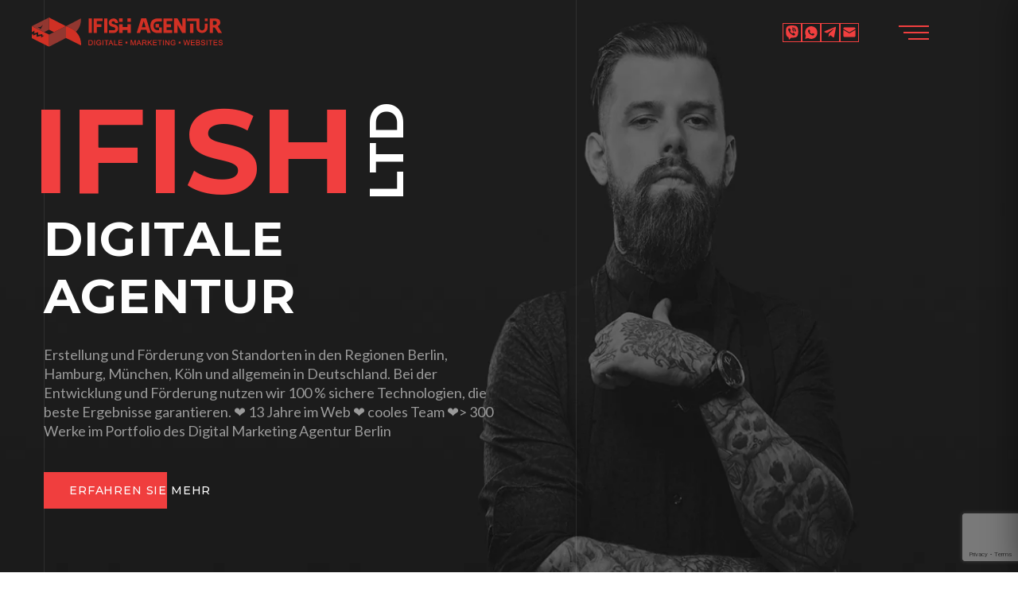

--- FILE ---
content_type: text/html; charset=UTF-8
request_url: https://ifish.agency/de/
body_size: 243102
content:
<!doctype html><html lang="de-DE"  class="wide wow-animation desktop landscape rd-navbar-sidebar-linked"><head><meta charset="UTF-8"><meta name="format-detection" content="telephone=no"><meta name="viewport" content="width=device-width, height=device-height, initial-scale=1.0, maximum-scale=1.0, user-scalable=0"><meta http-equiv="X-UA-Compatible" content="IE=edge,chrome=1"><meta name="google-site-verification" content="iH8F37PTvgfN6kkvosk9erv4QyHnuVoj7gcG_m3TwhY" /><link rel="stylesheet" media="print" onload="this.onload=null;this.media='all';" id="ao_optimized_gfonts" href="https://fonts.googleapis.com/css?family=Lato:300i,400,400i,700%7CMontserrat:300,400,500,600,700&amp;display=swap"><link href="//www.google-analytics.com" rel="dns-prefetch"><link rel="apple-touch-icon" sizes="180x180" href="https://ifish.agency/wp-content/themes/ifishtemplate/img/apple-touch-icon.png"><link rel="icon" type="image/png" sizes="32x32" href="https://ifish.agency/wp-content/themes/ifishtemplate/img/favicon-32x32.png"><link rel="icon" type="image/png" sizes="16x16" href="https://ifish.agency/wp-content/themes/ifishtemplate/img/favicon-16x16.png"><link rel="manifest" href="https://ifish.agency/wp-content/themes/ifishtemplate/img/site.webmanifest"><link rel="mask-icon" href="https://ifish.agency/wp-content/themes/ifishtemplate/img/safari-pinned-tab.svg" color="#cf3024"><meta name='robots' content='index, follow, max-image-preview:large, max-snippet:-1, max-video-preview:-1' /><link rel="alternate" href="https://ifish.agency/" hreflang="en" /><link rel="alternate" href="https://ifish.agency/de/" hreflang="de" /><link rel="alternate" href="https://ifish.agency/it/" hreflang="it" /><link rel="alternate" href="https://ifish.agency/es/" hreflang="es" /><link rel="alternate" href="https://ifish.agency/pl/" hreflang="pl" /><link rel="alternate" href="https://ifish.agency/cs/" hreflang="cs" /><link rel="alternate" href="https://ifish.agency/fr/" hreflang="fr" /><link media="all" href="https://ifish.agency/wp-content/cache/autoptimize/css/autoptimize_ae570d188f6b9bc58ba7463f2e792227.css" rel="stylesheet"><title>Agentur für digitales Marketing Deutschland – iFish ⋆ Digital-Marketing-Unternehmen mit bestem Service</title><meta name="description" content="iiFish: Agentur für digitales Marketing in Deutschland ✔️ Beste Agentur für digitales Marketing für die meisten Unternehmen ✔️ Website-Digitalagentur Deutschland – ifish.agency. ⏳ 13 Steine ​​☝ &gt;450 Robit ☎ +493099914513" /><link rel="canonical" href="https://ifish.agency/de/" /><meta property="og:locale" content="de_DE" /><meta property="og:locale:alternate" content="en_GB" /><meta property="og:locale:alternate" content="it_IT" /><meta property="og:locale:alternate" content="es_ES" /><meta property="og:locale:alternate" content="pl_PL" /><meta property="og:locale:alternate" content="cs_CZ" /><meta property="og:locale:alternate" content="fr_FR" /><meta property="og:type" content="website" /><meta property="og:title" content="Agentur für digitales Marketing Deutschland – iFish ⋆ Digital-Marketing-Unternehmen mit bestem Service" /><meta property="og:description" content="iiFish: Agentur für digitales Marketing in Deutschland ✔️ Beste Agentur für digitales Marketing für die meisten Unternehmen ✔️ Website-Digitalagentur Deutschland – ifish.agency. ⏳ 13 Steine ​​☝ &gt;450 Robit ☎ +493099914513" /><meta property="og:url" content="https://ifish.agency/de/" /><meta property="og:site_name" content="iFish" /><meta property="article:modified_time" content="2024-09-12T09:59:45+00:00" /><meta name="twitter:card" content="summary_large_image" /> <script type="application/ld+json" class="yoast-schema-graph">{"@context":"https://schema.org","@graph":[{"@type":"WebPage","@id":"https://ifish.agency/de/","url":"https://ifish.agency/de/","name":"Agentur für digitales Marketing Deutschland – iFish ⋆ Digital-Marketing-Unternehmen mit bestem Service","isPartOf":{"@id":"https://ifish.agency/de/#website"},"datePublished":"2024-02-08T14:11:19+00:00","dateModified":"2024-09-12T09:59:45+00:00","description":"iiFish: Agentur für digitales Marketing in Deutschland ✔️ Beste Agentur für digitales Marketing für die meisten Unternehmen ✔️ Website-Digitalagentur Deutschland – ifish.agency. ⏳ 13 Steine ​​☝ >450 Robit ☎ +493099914513","breadcrumb":{"@id":"https://ifish.agency/de/#breadcrumb"},"inLanguage":"de","potentialAction":[{"@type":"ReadAction","target":["https://ifish.agency/de/"]}]},{"@type":"BreadcrumbList","@id":"https://ifish.agency/de/#breadcrumb","itemListElement":[{"@type":"ListItem","position":1,"name":"Hauptmenü"}]},{"@type":"WebSite","@id":"https://ifish.agency/de/#website","url":"https://ifish.agency/de/","name":"iFish","description":"","inLanguage":"de"}]}</script> <link rel='dns-prefetch' href='//www.google.com' /><link href='https://fonts.gstatic.com' crossorigin='anonymous' rel='preconnect' /><link rel='stylesheet' id='borlabs-cookie-css' href='https://ifish.agency/wp-content/cache/autoptimize/css/autoptimize_single_9075ea0791e7113d84377a5701ab9124.css' type='text/css' media='all' /> <!--[if lte IE 6]><style type="text/css">.cantembedplus{display:none;}</style><![endif]--><script type='text/javascript' src='https://ifish.agency/wp-includes/js/jquery/jquery.min.js' id='jquery-core-js'></script> <script type='text/javascript' src='https://ifish.agency/wp-includes/js/jquery/jquery-migrate.min.js' id='jquery-migrate-js'></script> <script type='text/javascript' src='https://ifish.agency/wp-content/cache/autoptimize/js/autoptimize_single_49cea0a781874a962879c2caca9bc322.js' id='ws-google-translate-js'></script> <script type='text/javascript' id='borlabs-cookie-prioritize-js-extra'>var borlabsCookiePrioritized = {"domain":"ifish.agency","path":"\/","version":"1","bots":"1","optInJS":{"statistics":{"google-tag-manager":"[base64]"}}};</script> <script type='text/javascript' src='https://ifish.agency/wp-content/plugins/borlabs-cookie/assets/javascript/borlabs-cookie-prioritize.min.js' id='borlabs-cookie-prioritize-js'></script> <link rel="https://api.w.org/" href="https://ifish.agency/wp-json/" /><link rel="alternate" type="application/json" href="https://ifish.agency/wp-json/wp/v2/pages/6775" /><link rel="EditURI" type="application/rsd+xml" title="RSD" href="https://ifish.agency/xmlrpc.php?rsd" /><link rel="wlwmanifest" type="application/wlwmanifest+xml" href="https://ifish.agency/wp-includes/wlwmanifest.xml" /><meta name="generator" content="WordPress 6.2.8" /><link rel='shortlink' href='https://ifish.agency/' /> <script type="text/javascript">//Rate my Post compatibility with autoreplace SVG from FontAwesome
				window.FontAwesomeConfig = { autoReplaceSvg: false };</script> <script>document.createElement( "picture" );if(!window.HTMLPictureElement && document.addEventListener) {window.addEventListener("DOMContentLoaded", function() {var s = document.createElement("script");s.src = "https://ifish.agency/wp-content/plugins/webp-express/js/picturefill.min.js";document.body.appendChild(s);});}</script> <style type="text/css" id="wp-custom-css">.landing-block.block-3 .block-for-whom .blocks .blocks-item .icon{
	width: 70px;
  margin: auto;
}
ul.post,ol.post{
	list-style: none; 
	margin-left: 0;
}
.knowledge-base .container .text-block ul.post li:before,.knowledge-base .container .text-block ol.post li:before,.knowledge-base .container .text-block ol.post li:after{
	display:none;
}
ul.post li{
	background: url('/wp-content/uploads/2023/01/icon-1.png') no-repeat 0 10px;
	line-height: 36px;
}
ul.post li p{
	padding-left: 10px;
}
ol.post li:nth-child(1){
	background: url('/wp-content/uploads/2023/01/icon-2.png') no-repeat 0 8px;
	line-height: 40px;
}
ol.post li:nth-child(2){
	background: url('/wp-content/uploads/2023/01/icon-3.png') no-repeat 0 8px;
	line-height: 40px;
}
ol.post li:nth-child(3){
	background: url('/wp-content/uploads/2023/01/icon-4.png') no-repeat 0 8px;
	line-height: 40px;
}
ol.post li p{
	padding-left: 40px;
}
ol.post.start-2 li:nth-child(1){
	background: url('/wp-content/uploads/2023/01/icon-3.png') no-repeat 0 8px;
	line-height: 40px;
}
ol.post.start-2 li:nth-child(2){
	background: url('/wp-content/uploads/2023/01/icon-4.png') no-repeat 0 8px;
	line-height: 40px;
}
ol.post.start-3 li:nth-child(1){
	background: url('/wp-content/uploads/2023/01/icon-4.png') no-repeat 0 8px;
	line-height: 40px;
}
ul.plus>li,ul.minus>li{
	list-style:none;
	position:relative;
	padding-left:20px;
}
ul.plus>li:after{
	position:absolute;
	content:"+";
   color: #db4148;
	font-size:22px;
       left: 0;
	    top: 0;
}
ul.minus>li:after{
	position:absolute;
	content:"-";
   color: #db4148;
	font-size:26px;
       left: 0;
	    top: 0;
}
table.service-table{
	width:100%;
}
table.service-table td{
	border:1px solid #fff;
	padding:6px 14px;
}
.advantages-blocks .item ul:not(.first-li) li:before{
    background-color: #f13f3f;
    content: '';
    display: block;
    width: 8px;
    height: 8px;
    margin-bottom: 10px;
}
span.box{
	font-size: 6px;
    vertical-align: middle;
    color: #f13f3f;
    margin-right:2%;
}
p.advantages-p{
    white-space: break-spaces;
}
p.advantages-p-before:before {
    background-color: #f13f3f;
    content: '';
    display: block;
    width: 8px;
    height: 8px;
    margin-bottom: 10px;
}
.advantages-title{
	min-width:540px;
}
.section.section-md.section-info.our-works-block-6{
	margin-bottom:-30px;
}
ol.romb>li{
	list-style: none;
	counter-increment: li;
    position: relative;
	margin-left: 36px;
	margin-bottom: 10px;
}
ol.romb>li:before{
	content: counter(li);
    color: #fff;
    font-size: 14px;
    line-height: 0;
    position: absolute;
    top: 12px;
	left: -23px;
	    z-index: 1;
}
ol.romb>li:after{
	position:absolute;
	content:"";
	width:15px;
	height:15px;
	transform:rotate(45deg);
   background: #db4148;
       left: -26px;
	    top: 5px;
}
ul.romb>li{
	list-style: none;
    position: relative;
	margin-left: 36px;
	margin-bottom: 10px;
}
ul.romb>li:after{
	position:absolute;
	content:"";
	width:10px;
	height:10px;
	transform:rotate(45deg);
   background: #db4148;
       left: -26px;
	    top: 10px;
}
.item.container .price-table {
    overflow: unset;
}
.item.container .price-table .video iframe {
    width: 100%;
    height: 100%;
}
.item.container .price-table .video {
    height: 670px;
}
.advantages-blocks .col.item .half-service-benefits{
	white-space: break-spaces;
	    width: 500px;
}
.advantages-blocks .col.item .full-service-benefits{
	white-space: break-spaces;
	    width:1000px;
}
html[lang="es-ES"] .spoilers-block .spoiler-item .spoiler-title img.emoji{
	display:none !important;
}
@media (max-width: 1200px){
	.advantages-blocks .col.item .full-service-benefits{
	white-space: break-spaces;
	    width:500px;
}
	.item.container .price-table .video{
	height:600px;
}
}
@media (max-width: 991px){
	.item.container .price-table .video{
	height:400px;
}
}
@media (max-width: 767px){
	.item.container .price-table .video{
	height:290px;
}
	}
@media (max-width: 600px){
	.advantages-blocks .col.item .full-service-benefits{
	white-space: break-spaces;
	    width:100%;
}
	.advantages-blocks .col.item .half-service-benefits{
	white-space: break-spaces;
	    width: 100%;
}
}

@media (max-width: 500px){
	.item.container .price-table .video{
	height:260px;
}
}
@media (max-width: 400px){
	.item.container .price-table .video{
	height:210px;
}
}
@media (max-width: 340px){
	.item.container .price-table .video{
	height:180px;
}
}</style></head><body class="lazyload page-template" data-bg="https://ifish.agency/wp-content/webp-express/webp-images/uploads/2019/07/body-bg.jpg.webp" style="background-image: url(data:image/svg+xml,%3Csvg%20xmlns=%22http://www.w3.org/2000/svg%22%20viewBox=%220%200%20500%20300%22%3E%3C/svg%3E)"><div class="page"><div class="section-line"><div class="container"><div class="row"><div class="col-md-7"><div class="block-line"></div></div></div></div></div><header class="section page-header header-sidebar "><div class="rd-navbar-wrap"><nav class="rd-navbar rd-navbar-original" data-layout="rd-navbar-fixed" data-sm-layout="rd-navbar-fixed" data-md-layout="rd-navbar-fixed" data-md-device-layout="rd-navbar-fixed" data-lg-layout="rd-navbar-sidebar" data-lg-device-layout="rd-navbar-fixed" data-xl-layout="rd-navbar-sidebar" data-xxl-layout="rd-navbar-sidebar" data-xl-device-layout="rd-navbar-sidebar" data-md-stick-up-offset="80px" data-lg-stick-up-offset="46px" data-md-stick-up="true" data-lg-stick-up="true"><div class="rd-navbar-main-outer"><div class="rd-navbar-main"><div class="rd-navbar-panel"><div class="rd-navbar-brand"><div class="rd-navbar-brand-name"> <noscript><img src="https://ifish.agency/wp-content/uploads/2023/12/logo-de.svg" alt="" /></noscript><img class="lazyload" src='data:image/svg+xml,%3Csvg%20xmlns=%22http://www.w3.org/2000/svg%22%20viewBox=%220%200%20210%20140%22%3E%3C/svg%3E' data-src="https://ifish.agency/wp-content/uploads/2023/12/logo-de.svg" alt="" /></div></div><div class="header-contact-info"> <a href="viber://chat?number=+493099914513" class="choice-item ci-viber"> <svg width="45" height="48" viewBox="0 0 45 48" fill="none" xmlns="http://www.w3.org/2000/svg"> <g clip-path="url(#clip0_19_3)"> <path fill-rule="evenodd" clip-rule="evenodd" d="M33.4001 1.24441C26.0661 -0.373135 18.4606 -0.373135 11.1267 1.24441L10.3364 1.41691C8.27345 1.87199 6.37873 2.88243 4.86273 4.33599C3.34674 5.78955 2.26882 7.62931 1.74871 9.65091C-0.11033 16.8787 -0.11033 24.4502 1.74871 31.678C2.24471 33.606 3.24854 35.3703 4.65845 36.7921C6.06835 38.2139 7.83419 39.2427 9.77696 39.774L10.8609 46.1588C10.8955 46.3616 10.9846 46.5514 11.1188 46.7087C11.253 46.8659 11.4276 46.9848 11.6242 47.0529C11.8208 47.121 12.0323 47.1359 12.2367 47.0959C12.4411 47.056 12.6309 46.9627 12.7864 46.8258L19.1526 41.2069C23.9315 41.4947 28.7277 41.1176 33.4001 40.0868L34.1927 39.9143C36.2557 39.4592 38.1504 38.4488 39.6664 36.9952C41.1824 35.5417 42.2603 33.7019 42.7804 31.6803C44.6393 24.4525 44.6393 16.881 42.7804 9.65321C42.2601 7.63132 41.1818 5.79135 39.6654 4.33777C38.149 2.88418 36.2538 1.87391 34.1904 1.41921L33.4001 1.24441ZM13.0941 9.46461C12.6608 9.40239 12.2191 9.48843 11.8423 9.70841H11.8097C10.9355 10.2144 10.1476 10.8515 9.47625 11.6013C8.91679 12.2384 8.61375 12.8824 8.53449 13.5034C8.48787 13.8714 8.5205 14.244 8.63007 14.5959L8.67202 14.6189C9.30142 16.4428 10.122 18.1977 11.1243 19.8491C12.4168 22.1686 14.0073 24.3139 15.8564 26.2316L15.9124 26.3098L16.0009 26.3742L16.0546 26.4363L16.1198 26.4915C18.0703 28.3215 20.2496 29.8982 22.6049 31.1835C25.2973 32.6302 26.9314 33.3133 27.9128 33.5985V33.6123C28.1995 33.6997 28.4606 33.7388 28.724 33.7388C29.5598 33.6779 30.3509 33.3427 30.9711 32.7866C31.7287 32.1242 32.3698 31.3445 32.8686 30.4774V30.4613C33.3372 29.5873 33.1787 28.7639 32.5027 28.205C31.1448 27.0344 29.6765 25.9946 28.1179 25.1C27.0736 24.5411 26.0129 24.8792 25.584 25.445L24.6679 26.5858C24.197 27.1516 23.3438 27.0734 23.3438 27.0734L23.3205 27.0872C16.9544 25.4841 15.255 19.1246 15.255 19.1246C15.255 19.1246 15.1757 18.2598 15.7655 17.8182L16.9124 16.9074C17.4625 16.4658 17.8448 15.4216 17.2551 14.3912C16.3543 12.852 15.3026 11.4037 14.1151 10.0672C13.8561 9.75267 13.4929 9.53845 13.0894 9.46231L13.0941 9.46461ZM23.8497 6.70001C23.5406 6.70001 23.2441 6.82117 23.0255 7.03683C22.8069 7.2525 22.6842 7.54501 22.6842 7.85001C22.6842 8.15501 22.8069 8.44751 23.0255 8.66318C23.2441 8.87885 23.5406 9.00001 23.8497 9.00001C26.7985 9.00001 29.2461 9.94991 31.1833 11.7715C32.1786 12.7674 32.9549 13.9473 33.4631 15.2399C33.9736 16.5348 34.2067 17.9171 34.1461 19.3017C34.1396 19.4527 34.1634 19.6035 34.2161 19.7455C34.2687 19.8874 34.3492 20.0178 34.4528 20.129C34.6622 20.3538 34.9535 20.4872 35.2627 20.5C35.5718 20.5128 35.8734 20.4039 36.1012 20.1973C36.3289 19.9907 36.4642 19.7033 36.4772 19.3983C36.5495 17.6951 36.2629 15.9957 35.6356 14.4073C35.0056 12.8114 34.0504 11.3601 32.829 10.1431L32.8057 10.1201C30.4024 7.85461 27.3603 6.70001 23.8497 6.70001ZM23.7704 10.4812C23.4613 10.4812 23.1649 10.6024 22.9463 10.818C22.7277 11.0337 22.6049 11.3262 22.6049 11.6312C22.6049 11.9362 22.7277 12.2287 22.9463 12.4444C23.1649 12.66 23.4613 12.7812 23.7704 12.7812H23.8101C25.936 12.9307 27.4838 13.6299 28.5678 14.7776C29.6797 15.9598 30.2555 17.4295 30.2112 19.2465C30.2041 19.5515 30.3201 19.8468 30.5336 20.0674C30.7472 20.2881 31.0408 20.4159 31.3499 20.423C31.6591 20.43 31.9583 20.3155 32.182 20.1048C32.4056 19.8941 32.5352 19.6044 32.5423 19.2994C32.5982 16.9143 31.8197 14.8558 30.2765 13.2136V13.209C28.6983 11.5392 26.5328 10.656 23.9266 10.4835L23.887 10.4789L23.7704 10.4812ZM23.7261 14.3337C23.5702 14.3201 23.413 14.3377 23.2641 14.3854C23.1151 14.433 22.9774 14.5098 22.8592 14.6112C22.741 14.7125 22.6447 14.8363 22.5761 14.9752C22.5075 15.114 22.4679 15.2651 22.4597 15.4194C22.4516 15.5737 22.475 15.728 22.5287 15.8732C22.5823 16.0183 22.665 16.1513 22.7719 16.2642C22.8788 16.3772 23.0077 16.4677 23.1508 16.5303C23.2939 16.593 23.4484 16.6266 23.6049 16.6291C24.5793 16.6797 25.2017 16.9695 25.5933 17.3582C25.9873 17.7492 26.281 18.3771 26.3346 19.3592C26.3375 19.5135 26.3719 19.6657 26.4357 19.8067C26.4995 19.9476 26.5913 20.0744 26.7059 20.1796C26.8204 20.2848 26.9552 20.3661 27.1022 20.4188C27.2493 20.4715 27.4056 20.4944 27.5618 20.4862C27.718 20.478 27.8709 20.4389 28.0115 20.3711C28.1521 20.3034 28.2774 20.2084 28.38 20.0919C28.4825 19.9753 28.5603 19.8396 28.6086 19.6928C28.6569 19.546 28.6747 19.3911 28.661 19.2373C28.5864 17.8573 28.1482 16.6383 27.2507 15.7413C26.3486 14.8443 25.1201 14.4073 23.7261 14.3337Z" fill="#F13F3F"/> </g> <defs> <clipPath id="clip0_19_3"> <rect width="45" height="48" fill="white"/> </clipPath> </defs> </svg> </a> <a href="whatsapp://send?phone=+493099914513" class="choice-item ci-whatsapp"> <svg width="44" height="42" viewBox="0 0 44 42" fill="none" xmlns="http://www.w3.org/2000/svg"> <g clip-path="url(#clip0_19_9)"> <path d="M22.001 0.132355C33.8748 0.132355 43.4999 9.4748 43.4999 21C43.4999 32.5252 33.8748 41.8676 22.001 41.8676C18.2016 41.8736 14.4692 40.8976 11.187 39.0401L0.510644 41.8676L3.4173 31.5006C1.50194 28.3138 0.495697 24.6894 0.502044 21C0.502044 9.4748 10.1271 0.132355 22.001 0.132355ZM14.6741 11.1922L14.2442 11.2089C13.9658 11.2253 13.6937 11.2963 13.4444 11.4176C13.2112 11.5458 12.9983 11.706 12.8123 11.8934C12.5543 12.1292 12.4082 12.3337 12.2512 12.5319C11.456 13.5354 11.0279 14.7675 11.0344 16.0335C11.0387 17.056 11.3139 18.0514 11.7438 18.9821C12.6231 20.8643 14.07 22.8572 15.9791 24.704C16.4392 25.1485 16.8907 25.595 17.3766 26.0103C19.7487 28.0375 22.5755 29.4995 25.6321 30.2798L26.8533 30.4614C27.251 30.4822 27.6487 30.453 28.0486 30.4342C28.6748 30.4029 29.2861 30.2383 29.8395 29.9522C30.121 29.8114 30.3958 29.6583 30.6629 29.4931C30.6629 29.4931 30.7553 29.4347 30.9316 29.3053C31.2219 29.0966 31.4003 28.9485 31.6411 28.7043C31.8195 28.5249 31.9743 28.3141 32.0926 28.0741C32.2603 27.734 32.428 27.085 32.4967 26.5445C32.5483 26.1313 32.5333 25.906 32.5268 25.7662C32.5182 25.5429 32.3269 25.3112 32.1184 25.2132L30.8671 24.6685C30.8671 24.6685 28.9967 23.8776 27.853 23.3726C27.7333 23.3219 27.6051 23.2929 27.4746 23.2871C27.3275 23.2724 27.1789 23.2885 27.0387 23.3342C26.8985 23.3799 26.7701 23.4542 26.6619 23.5521C26.6512 23.5479 26.5071 23.6669 24.9528 25.4949C24.8636 25.6112 24.7407 25.6992 24.5998 25.7475C24.4589 25.7958 24.3063 25.8023 24.1616 25.7662C24.0216 25.7297 23.8843 25.6837 23.751 25.6284C23.4844 25.5199 23.392 25.4782 23.2092 25.4031C21.9753 24.8804 20.8329 24.1743 19.8231 23.31C19.5522 23.0805 19.3007 22.8301 19.0427 22.588C18.1969 21.8018 17.4598 20.9124 16.8498 19.942L16.723 19.7438C16.6319 19.6105 16.5582 19.4668 16.5037 19.316C16.422 19.0092 16.6348 18.763 16.6348 18.763C16.6348 18.763 17.1573 18.2079 17.4002 17.9074C17.6367 17.6153 17.8366 17.3315 17.9656 17.129C18.2193 16.7326 18.2989 16.3256 18.1656 16.0105C17.5636 14.5832 16.9401 13.1621 16.2995 11.7515C16.1726 11.4718 15.7964 11.2715 15.4545 11.2318C15.3385 11.2193 15.2224 11.2068 15.1063 11.1985C14.8175 11.1845 14.5282 11.1873 14.2399 11.2068L14.672 11.1901L14.6741 11.1922Z" fill="#F13F3F"/> </g> <defs> <clipPath id="clip0_19_9"> <rect width="43" height="41.7353" fill="white" transform="translate(0.5 0.132355)"/> </clipPath> </defs> </svg> </a> <a href="tg://resolve?domain=ifisagentur" class="choice-item ci-telegram"> <svg width="48" height="42" viewBox="0 0 48 42" fill="none" xmlns="http://www.w3.org/2000/svg"> <g clip-path="url(#clip0_19_12)"> <path d="M42.274 2.46187L2.59259 17.7637C-0.115502 18.8514 -0.0998355 20.3622 2.09574 21.0358L12.2835 24.2139L35.8552 9.34178C36.9697 8.66363 37.9881 9.02844 37.151 9.77149L18.0534 27.0071H18.0489L18.0534 27.0093L17.3506 37.5104C18.3801 37.5104 18.8344 37.0382 19.4119 36.4809L24.3603 31.669L34.6533 39.2718C36.5512 40.317 37.9142 39.7799 38.3865 37.5149L45.1433 5.6713C45.8348 2.8983 44.0846 1.64273 42.274 2.46187Z" fill="#F13F3F"/> </g> <defs> <clipPath id="clip0_19_12"> <rect width="47" height="40.2857" fill="white" transform="translate(0.5 0.857147)"/> </clipPath> </defs> </svg> </a> <a href="mailto:info@ifish.agency" class="choice-item ci-email"> <svg width="48" height="38" viewBox="0 0 48 38" fill="none" xmlns="http://www.w3.org/2000/svg"> <g clip-path="url(#clip0_19_6)"> <path d="M47.5 10.3124V31.0592C47.5 34.6461 44.5934 37.5527 41.0066 37.5527H6.99342C5.27126 37.5527 3.61963 36.8685 2.40188 35.6508C1.18413 34.433 0.5 32.7814 0.5 31.0592V10.3124L23.2554 22.8293C23.7192 23.0841 24.282 23.0841 24.7446 22.8293L47.5 10.3124ZM41.0066 0.447388C42.7016 0.447545 44.3295 1.11052 45.5423 2.29471C46.7551 3.47889 47.4568 5.09038 47.4975 6.78497L24 19.71L0.502474 6.78373L0.504948 6.67241C0.574214 4.99805 1.28812 3.41529 2.49739 2.25513C3.70665 1.09496 5.31762 0.447232 6.99342 0.447388H41.0066Z" fill="#F13F3F"/> </g> <defs> <clipPath id="clip0_19_6"> <rect width="47" height="37.1053" fill="white" transform="translate(0.5 0.447388)"/> </clipPath> </defs> </svg> </a></div> <button class="rd-navbar-toggle rd-navbar-toggle-modern toggle-original" data-rd-navbar-toggle=".rd-navbar-nav-wrap"> <span class="button-line"></span> </button></div><div class="rd-navbar-main-element"><div class="rd-navbar-nav-wrap toggle-original-elements"><ul class="rd-navbar-nav"><li itemscope="itemscope" itemtype="https://www.schema.org/SiteNavigationElement" id="menu-item-7170" class="menu-item menu-item-type-post_type menu-item-object-page menu-item-home current-menu-item page_item page-item-6775 current_page_item active rd-nav-item menu-item-7170 nav-item"><a title="Digitalagentur" href="https://ifish.agency/de/" class="rd-nav-link">Digitalagentur</a></li><li itemscope="itemscope" itemtype="https://www.schema.org/SiteNavigationElement" id="menu-item-17147" class="menu-item menu-item-type-post_type menu-item-object-page rd-nav-item menu-item-17147 nav-item"><a title="Website Kosten" href="https://ifish.agency/de/preise-website/" class="rd-nav-link">Website Kosten</a></li><li itemscope="itemscope" itemtype="https://www.schema.org/SiteNavigationElement" id="menu-item-16872" class="menu-item menu-item-type-post_type menu-item-object-page rd-nav-item menu-item-16872 nav-item"><a title="Onlineshop Kosten" href="https://ifish.agency/de/onlineshop-kosten/" class="rd-nav-link">Onlineshop Kosten</a></li><li itemscope="itemscope" itemtype="https://www.schema.org/SiteNavigationElement" id="menu-item-17148" class="menu-item menu-item-type-post_type menu-item-object-page rd-nav-item menu-item-17148 nav-item"><a title="SEO Kosten" href="https://ifish.agency/de/seo-preise/" class="rd-nav-link">SEO Kosten</a></li><li itemscope="itemscope" itemtype="https://www.schema.org/SiteNavigationElement" id="menu-item-17302" class="menu-item menu-item-type-post_type menu-item-object-page rd-nav-item menu-item-17302 nav-item"><a title="Preise Videoschnitt" href="https://ifish.agency/de/preise-videoschnitt/" class="rd-nav-link">Preise Videoschnitt</a></li><li itemscope="itemscope" itemtype="https://www.schema.org/SiteNavigationElement" id="menu-item-17429" class="menu-item menu-item-type-post_type menu-item-object-page rd-nav-item menu-item-17429 nav-item"><a title="Preise Website Support" href="https://ifish.agency/de/preise-website-support/" class="rd-nav-link">Preise Website Support</a></li><li itemscope="itemscope" itemtype="https://www.schema.org/SiteNavigationElement" id="menu-item-17516" class="menu-item menu-item-type-post_type menu-item-object-page rd-nav-item menu-item-17516 nav-item"><a title="Preise für SMM" href="https://ifish.agency/de/preise-fuer-smm/" class="rd-nav-link">Preise für SMM</a></li><li itemscope="itemscope" itemtype="https://www.schema.org/SiteNavigationElement" id="menu-item-17576" class="menu-item menu-item-type-post_type menu-item-object-page rd-nav-item menu-item-17576 nav-item"><a title="Preis für PPC" href="https://ifish.agency/de/preis-fur-ppc/" class="rd-nav-link">Preis für PPC</a></li><li itemscope="itemscope" itemtype="https://www.schema.org/SiteNavigationElement" id="menu-item-21713" class="menu-item menu-item-type-taxonomy menu-item-object-category rd-nav-item menu-item-21713 nav-item"><a title="Unsere Arbeit" href="https://ifish.agency/de/unsere-arbeit/" class="rd-nav-link">Unsere Arbeit</a></li><li itemscope="itemscope" itemtype="https://www.schema.org/SiteNavigationElement" id="menu-item-7171" class="menu-item menu-item-type-post_type menu-item-object-page rd-nav-item menu-item-7171 nav-item"><a title="Kontakte" href="https://ifish.agency/de/kontakte/" class="rd-nav-link">Kontakte</a></li></ul></div></div></div></div></nav></div></header><section class="section section-1 swiper-container swiper-slider swiper-slider-2 slider-scale-effect swiper-slider-with-info swiper-container-horizontal swiper-container-fade" data-loop="false" data-autoplay="false" data-simulate-touch="false" data-slide-effect="fade"><div class="swiper-wrapper text-center text-md-left"><div class="swiper-slide"><div class="lazyload slide-bg" data-bg="https://ifish.agency/wp-content/webp-express/webp-images/uploads/2019/07/slide-5-1-1920x880.jpg.webp" style="background-image: url(data:image/svg+xml,%3Csvg%20xmlns=%22http://www.w3.org/2000/svg%22%20viewBox=%220%200%20500%20300%22%3E%3C/svg%3E)"></div><div class="section-line d-none d-lg-block"><div class="container"><div class="row"><div class="col-md-7"><div class="block-line"></div></div></div></div></div><div class="swiper-slide-caption section-lg"><div class="container"><div class="row justify-content-center justify-content-md-start"><div class="col-sm-10 col-md-6"><div class="text-accent"><p>IFISH</p> <span class="heading-1">LTD</span></div> <span data-caption-animate="fadeInUp" data-caption-delay="100" class="add_text fadeInUp">DIGITALE AGENTUR</span><p class="lead block-lg fadeInUp" data-caption-animate="fadeInUp" data-caption-delay="250">Erstellung und Förderung von Standorten in den Regionen Berlin, Hamburg, München, Köln und allgemein in Deutschland. Bei der Entwicklung und Förderung nutzen wir 100 % sichere Technologien, die beste Ergebnisse garantieren. ❤ 13 Jahre im Web ❤ cooles Team ❤> 300 Werke im Portfolio des Digital Marketing Agentur Berlin</p> <a class="button button-primary fadeInUp" href="https://ifish.agency/de/kontakte/" data-caption-animate="fadeInUp" data-caption-delay="450">Erfahren Sie mehr</a></div></div></div></div></div></div><div class="swiper-block-info"><div class="swiper-block-info-item"> <span class="text-primary font-weight-bold">Anruf:</span> <a href="tel:+493099914513">+493099914513</a></div><div class="swiper-block-info-item"> <span class="text-primary font-weight-bold">Schreiben:</span> <a href="mailto:de@ifish.agency">de@ifish.agency</a></div></div></section><section class="section section-2 section-lg"><div class="container"><div class="block-line-primary-horizontal offset-left"><span></span></div><div class="row row-50 align-items-lg-center justify-content-lg-between"><div class="col-lg-6 animatic-image-box"><div class="box-images-classic"><div class="row row-30"><div class="col-6"><div class="box-image-item" data-parallax-scroll='{"y": -60, "smoothness": 20 }'> <picture><source data-srcset="https://ifish.agency/wp-content/webp-express/webp-images/uploads/2019/07/home-5-1-270x389.jpg.webp" type="image/webp"><noscript><img src="https://ifish.agency/wp-content/uploads/2019/07/home-5-1-270x389.jpg" alt="" class="webpexpress-processed"></noscript><img src='data:image/svg+xml,%3Csvg%20xmlns=%22http://www.w3.org/2000/svg%22%20viewBox=%220%200%20210%20140%22%3E%3C/svg%3E' data-src="https://ifish.agency/wp-content/uploads/2019/07/home-5-1-270x389.jpg" alt="" class="lazyload webpexpress-processed"></picture></div></div><div class="col-6"><div class="box-image-item" data-parallax-scroll='{"y": 60, "smoothness": 20 }'> <picture><source data-srcset="https://ifish.agency/wp-content/webp-express/webp-images/uploads/2019/07/home-5-2-270x389.jpg.webp" type="image/webp"><noscript><img src="https://ifish.agency/wp-content/uploads/2019/07/home-5-2-270x389.jpg" alt="" class="webpexpress-processed"></noscript><img src='data:image/svg+xml,%3Csvg%20xmlns=%22http://www.w3.org/2000/svg%22%20viewBox=%220%200%20210%20140%22%3E%3C/svg%3E' data-src="https://ifish.agency/wp-content/uploads/2019/07/home-5-2-270x389.jpg" alt="" class="lazyload webpexpress-processed"></picture></div></div></div><div class="box-image-text"><p>unsere Galerie</p></div></div></div><div class="col-lg-5 col-xl-5"><div class="block-xs"><h2 class="decorate-heading">Digital Agentur im Deutschlands</h2><p class="big text-white">Die Digitalagentur „iFish“ ist ein Team kreativer Menschen in Deutschland, die ungewöhnliche Ideen für die Entwicklung Ihres Unternehmens finden und umsetzen.</p><p><span style="font-weight: 400;">Sie möchten Ihr Geschäft erweitern, Ihr Image verbessern und neue Kunden gewinnen? Dann benötigen Sie eine moderne und responsive Website, die das Umsatzwachstum fördert. Wo bekommt man es? Auftragsentwicklung, Werbung und SEO-Promotion der Website bei der Digitalagentur „iFish“. Unser freches, aber so nettes Team</span> <span style="font-weight: 400;">wird die Website erstellen und dafür sorgen, dass sie für Sie funktioniert.</span></p><div class="block-content full-width wow fadeInUp" data-wow-offset="300"><div class="custom-spoiler-body"><p><span style="font-weight: 400;">Die Digitalagentur iFish beschäftigt mehr als 25 professionelle und kreative Menschen mit unterschiedlichen Interessen (von Tanz und Fitness bis hin zu Angeln und Skifahren). Und wenn Sie eine qualitativ hochwertige Website erstellen möchten, teilen sie gerne ihre Erfahrungen und ihr Wissen im Bereich Webtechnologien mit Ihnen.</span></p></div><div class="custom-spoiler-toggle"><div></div><div></div><div></div></div></div><div class="text-block text-right"> <picture><source data-srcset="https://ifish.agency/wp-content/webp-express/webp-images/uploads/2019/07/home-1-148x61.png.webp" type="image/webp"><noscript><img src="https://ifish.agency/wp-content/uploads/2019/07/home-1-148x61.png" alt="" class="webpexpress-processed"></noscript><img src='data:image/svg+xml,%3Csvg%20xmlns=%22http://www.w3.org/2000/svg%22%20viewBox=%220%200%20210%20140%22%3E%3C/svg%3E' data-src="https://ifish.agency/wp-content/uploads/2019/07/home-1-148x61.png" alt="" class="lazyload webpexpress-processed"></picture></div></div></div></div></div></section><section class="section section-3 section-lg"><div class="container"><div class="row justify-content-center justify-content-lg-start align-items-lg-center block-offset-left-lg-30"><div class="col-sm-12 col-lg-12"><h2 class="decorate-heading">Erstellung von Websites</h2><div class="row "><div class="services-item col-md-6 col-xl-3"><div class="box-icon-minimal"><div class="box-icon-minimal-header"> <picture><source data-srcset="https://ifish.agency/wp-content/webp-express/webp-images/uploads/2019/08/gotovye-sajty.png.webp" type="image/webp"><noscript><img src="https://ifish.agency/wp-content/uploads/2019/08/gotovye-sajty.png" alt="" class="webpexpress-processed"></noscript><img src='data:image/svg+xml,%3Csvg%20xmlns=%22http://www.w3.org/2000/svg%22%20viewBox=%220%200%20210%20140%22%3E%3C/svg%3E' data-src="https://ifish.agency/wp-content/uploads/2019/08/gotovye-sajty.png" alt="" class="lazyload webpexpress-processed"></picture><p class="box-icon-minimal-title"> <a href="https://ifish.agency/de/?p=7092">Vorlagenseiten</a></p></div><div class="box-icon-minimal-text"><p>Ohne Designentwicklung (nur die Farbe der Buttons, des Logos und der Fußzeile ändert sich). Schnelle Entwicklungszeiten (bis zu 14 Tage)</p></div></div></div><div class="services-item col-md-6 col-xl-3"><div class="box-icon-minimal"><div class="box-icon-minimal-header"> <picture><source data-srcset="https://ifish.agency/wp-content/webp-express/webp-images/uploads/2019/08/unikalnyj-sajt.png.webp" type="image/webp"><noscript><img src="https://ifish.agency/wp-content/uploads/2019/08/unikalnyj-sajt.png" alt="" class="webpexpress-processed"></noscript><img src='data:image/svg+xml,%3Csvg%20xmlns=%22http://www.w3.org/2000/svg%22%20viewBox=%220%200%20210%20140%22%3E%3C/svg%3E' data-src="https://ifish.agency/wp-content/uploads/2019/08/unikalnyj-sajt.png" alt="" class="lazyload webpexpress-processed"></picture><p class="box-icon-minimal-title"> <a href="https://ifish.agency/de/?p=7094">Eine einzigartige Seite</a></p></div><div class="box-icon-minimal-text"><p>Einzigartiges Design. Komfortabler Admin für selbstständiges Arbeiten. Lieferzeit: ab 4 Wochen</p></div></div></div><div class="services-item col-md-6 col-xl-3"><div class="box-icon-minimal"><div class="box-icon-minimal-header"> <picture><source data-srcset="https://ifish.agency/wp-content/webp-express/webp-images/uploads/2019/08/internet_magaziny.png.webp" type="image/webp"><noscript><img src="https://ifish.agency/wp-content/uploads/2019/08/internet_magaziny.png" alt="" class="webpexpress-processed"></noscript><img src='data:image/svg+xml,%3Csvg%20xmlns=%22http://www.w3.org/2000/svg%22%20viewBox=%220%200%20210%20140%22%3E%3C/svg%3E' data-src="https://ifish.agency/wp-content/uploads/2019/08/internet_magaziny.png" alt="" class="lazyload webpexpress-processed"></picture><p class="box-icon-minimal-title"> <a href="https://ifish.agency/de/?p=7088">Online-Shops</a></p></div><div class="box-icon-minimal-text"><p>Ein vollwertiger Online-Shop mit Katalog, Warenentladung, Warenkorb, Zahlung und Lieferung ab 3 Wochen.</p></div></div></div><div class="services-item col-md-6 col-xl-3"><div class="box-icon-minimal"><div class="box-icon-minimal-header"> <picture><source data-srcset="https://ifish.agency/wp-content/webp-express/webp-images/uploads/2019/08/lending-pejdzh.png.webp" type="image/webp"><noscript><img src="https://ifish.agency/wp-content/uploads/2019/08/lending-pejdzh.png" alt="" class="webpexpress-processed"></noscript><img src='data:image/svg+xml,%3Csvg%20xmlns=%22http://www.w3.org/2000/svg%22%20viewBox=%220%200%20210%20140%22%3E%3C/svg%3E' data-src="https://ifish.agency/wp-content/uploads/2019/08/lending-pejdzh.png" alt="" class="lazyload webpexpress-processed"></picture><p class="box-icon-minimal-title"> <a href="https://ifish.agency/de/?p=7096">Landingpage</a></p></div><div class="box-icon-minimal-text"><p>Eine einseitige Verkaufsseite. Entwicklungszeit ca. 2 Wochen.</p></div></div></div></div></div><div class="block-content full-width wow fadeInUp" data-wow-offset="300"><div class="custom-spoiler-body"><div class="columns"><h1>Digitalagentur „iFish“ – Entwicklung und Erstellung von Seiten in Deutschland. Umfassende SEO- <em>Promotion der Website.</em></h1><p>Was bedeutet „eine Website erstellen“? Die Tatsache, dass alle von Ihnen durchgeführten Aktivitäten ins Internet übertragen und der Welt in der einen oder anderen Form präsentiert werden. Zunächst wird ein Rahmen für die Site erstellt, also ihr Erscheinungsbild und ihre Funktionsmerkmale. Je mehr Funktionen eine Ressource hat, desto teurer und schwieriger ist ihre Herstellung. Gemeinsam mit dem Kunden klärt der Programmierer kontroverse Themen und skizziert das erste Erscheinungsbild der Seite. Eine der ersten Aufgaben besteht außerdem darin, zu entscheiden, wofür diese Ressource verwendet wird und für welches Kontingent sie vorgesehen ist. Es werden Websites erstellt – <b>Schnittstellen, adaptive Websites, Online-Shops und Websites mit einzigartigem Design</b> . Wenn Sie eine einfache, unkomplizierte Seite, aber mit individuellen Momenten benötigen, dann ist höchstwahrscheinlich eine „Visitenkartenseite“ das Richtige für Sie. Wenn Sie jedoch einen Online-Shop benötigen, aber nicht wissen, wo Sie anfangen sollen, sollten Sie diesen Punkt mit einem Programmierer besprechen. Auch <b>die Erstellung, Entwicklung und Produktion von Standorten in Deutschland</b> dauert einige Zeit, bis die gesamte Struktur vom Kunden genehmigt wird. Ein wichtiger Punkt ist die Erstellung eines Logos. Sie sollten dem Designer klar und deutlich erklären, was Sie vom Logo Ihrer Website erwarten, denn es ist eines der einprägsamsten Elemente. Sie als Kunde können den Textinhalt der Seite vollumfänglich bestätigen oder diesen Service ablehnen und alle Texte selbst erstellen.</p><h2>Förderung von Websites in den Top 10</h2><p><span style="font-weight: 400;">Sie haben ein Unternehmen, aber keine Website? Dann sind Sie bei uns. Haben Sie ein Unternehmen und eine Website? Egal &#8211; für uns) Warum? Denn ein Standort reicht für den effizienten Betrieb des Unternehmens nicht aus.</span> <span style="font-weight: 400;">Um ein stabiles Einkommen zu erzielen, den Kundenstamm zu erweitern, den Umsatz zu steigern und die Marktposition zu stärken, benötigen Sie eine Optimierung und Werbung für Ihre Website.</span> <span style="font-weight: 400;">SEO ist die Optimierung der Website entsprechend den Anforderungen von Suchmaschinen. Ziel der Methode ist es, hohe Positionen in den Suchergebnissen zu belegen, den Traffic zu steigern und mehr Bestellungen zu erhalten.</span> <span style="font-weight: 400;">Laut Statistik folgen nur 20 % der Nutzer den Links auf der zweiten Suchergebnisseite. Das heißt, wenn sich Ihre Website auf Seite 2-3 oder noch weiter befindet, wird sie von den Verbrauchern nicht gesehen und Sie verlieren Geld.</span> <span style="font-weight: 400;">Um die Anzahl der Besuche der Ressource zu erhöhen, ist es notwendig, die Ausgabeergebnisse zu erhöhen. Dies erfordert eine Optimierung.</span> <span style="font-weight: 400;">Werbung ist nicht nur Website-Optimierung. Um die Position der Website in den Suchmaschinenergebnissen zu verbessern, ist ein Komplex von Arbeiten erforderlich, einschließlich ihrer ständigen Weiterentwicklung und Analyse.</span></p><h3><b>Die Werbung für Websites in „iFish“ ist:</b></h3><ul><li style="font-weight: 400;"><span style="font-weight: 400;">umfassende Arbeit, um ein besseres Ergebnis zu erzielen;</span></li><li style="font-weight: 400;"><span style="font-weight: 400;">Steigerung der Konversion und des Kundenstroms;</span></li><li style="font-weight: 400;"><span style="font-weight: 400;">Steigerung des Umsatzes von Waren oder Dienstleistungen;</span></li><li style="font-weight: 400;"><span style="font-weight: 400;">Erhöhung und Stärkung der Position der Website;</span></li><li style="font-weight: 400;"><span style="font-weight: 400;">echte Berichte;</span></li><li style="font-weight: 400;"><span style="font-weight: 400;">transparente Werbekosten.</span></li></ul><h2>Bestellen Sie Werbung für die Website in Suchmaschinen</h2><p><span style="font-weight: 400;">Wenn Sie Ihre Website auf die erste Seite der Suchergebnisse bringen, den Traffic und die Kundenaktivität steigern möchten, bestellen Sie Website-Promotion bei unserer Digitalagentur.</span> <span style="font-weight: 400;">Bei „iFish“ können Sie interne und externe Website-Optimierungen, Werbeeinstellungen und Werbung für Waren und Dienstleistungen bestellen.</span> <span style="font-weight: 400;">Schreiben Sie uns oder rufen Sie uns an – wir informieren Sie ausführlich über die Besonderheiten dieser oder jener Werbemethode und wählen je nach Ziel Ihres Unternehmens die beste Werbemöglichkeit aus. Haben Sie keine Angst vor unbekannten Wörtern und Begriffen – unsere Experten erklären komplexe Sachverhalte in einfachen Worten.</span></p><h2>Website-Webdesign</h2><p><span style="font-weight: 400;">Website-Design spielt eine wichtige Rolle bei der Führung eines Unternehmens. Hochwertig und exklusiv – leicht einprägsam und betont die Vorzüge des Unternehmens, unaufdringlich und klar – hält Besucher auf der Seite und trägt zum Umsatzwachstum bei.</span> <span style="font-weight: 400;">Ein gutes Design hilft bei der Erfüllung verschiedener Aufgaben, insbesondere verbessert es den Ruf des Unternehmens und erhöht den Zustrom treuer Kunden.</span> <span style="font-weight: 400;">Das Webdesign von Websites in Deutschland ist ein Komplex von Arbeiten zur Website-Entwicklung, Informationsstrukturierung und Grafikdesign.</span> <span style="font-weight: 400;">Designer können Lösungen basierend auf Vorlagen anbieten (Konstrukteure) oder ein Design von Grund auf erstellen.</span> <span style="font-weight: 400;">Die erste Option kostet weniger und ist schneller fertig. Am zweiten muss noch gearbeitet werden, daher sind die Kosten höher und es wird mehr Zeit in Anspruch nehmen.</span> <span style="font-weight: 400;">Die Erstellung eines Designs von Grund auf ist eine einzigartige kundenspezifische Entwicklung. Sie erhalten ein originelles Layout, das Sie im Internet nicht finden und das Ihr Unternehmen positiv präsentiert.</span></p></div></div><div class="custom-spoiler-toggle"><div></div><div></div><div></div></div></div></div></div></section><section class="section section-4-new section-lg"><div class="container"><div class="d-sm-flex justify-content-between text-center text-sm-left block-offset-left-lg-30"><h2 class="decorate-heading">Unsere Arbeit</h2><div class="mt-3 mt-sm-0"> <a class="button button-primary" href="/de/unsere-arbeit/">Alle Arbeiten</a></div></div></div><div class="section section-works sw-mainpage"><article class="lazyload col-md-6 col-lg-6 col-xl-4 works-item" data-bg="https://ifish.agency/wp-content/webp-express/webp-images/uploads/2024/02/photo-11-4-640x380.jpg.webp" style="background-image: url(data:image/svg+xml,%3Csvg%20xmlns=%22http://www.w3.org/2000/svg%22%20viewBox=%220%200%20500%20300%22%3E%3C/svg%3E)"><div class="inner"><header><div class="post-type fade-up">#Websites</div></header><div class="text-block"><h2 class="big-title fade-up">ka88.de</h2><div class="image"> <a href="https://ifish.agency/de/unsere-arbeit/ka88-de/"><picture><source data-srcset="https://ifish.agency/wp-content/webp-express/webp-images/uploads/2024/02/photo-11-4-640x380.jpg.webp" type="image/webp"><noscript><img src="https://ifish.agency/wp-content/uploads/2024/02/photo-11-4-640x380.jpg" title="Website-Entwicklung für die Wohnanlage KA88 in Deutschland" alt="Website-Entwicklung für die Wohnanlage KA88 in Deutschland" class="webpexpress-processed"></noscript><img src='data:image/svg+xml,%3Csvg%20xmlns=%22http://www.w3.org/2000/svg%22%20viewBox=%220%200%20210%20140%22%3E%3C/svg%3E' data-src="https://ifish.agency/wp-content/uploads/2024/02/photo-11-4-640x380.jpg" title="Website-Entwicklung für die Wohnanlage KA88 in Deutschland" alt="Website-Entwicklung für die Wohnanlage KA88 in Deutschland" class="lazyload webpexpress-processed"></picture></a></div><h3 class="small-title fade-up">Website-Entwicklung für die Wohnanlage KA88 in Deutschland</h3><div class="text fade-up"><p>https://ka88.de</p></div><div class="arrows-block fade-up"><div class="custom-more-arrows"><div></div><div></div><div></div></div></div></div> <a class="link-to-page" href="https://ifish.agency/de/unsere-arbeit/ka88-de/" target="_blank"></a></div></article><article class="lazyload col-md-6 col-lg-6 col-xl-4 works-item" data-bg="https://ifish.agency/wp-content/webp-express/webp-images/uploads/2024/02/clemonds-640x380.jpg.webp" style="background-image: url(data:image/svg+xml,%3Csvg%20xmlns=%22http://www.w3.org/2000/svg%22%20viewBox=%220%200%20500%20300%22%3E%3C/svg%3E)"><div class="inner"><header><div class="post-type fade-up">#Websites</div></header><div class="text-block"><h2 class="big-title fade-up">clemonds.com</h2><div class="image"> <a href="https://ifish.agency/de/unsere-arbeit/clemonds-de/"><picture><source data-srcset="https://ifish.agency/wp-content/webp-express/webp-images/uploads/2024/02/clemonds-640x380.jpg.webp" type="image/webp"><noscript><img src="https://ifish.agency/wp-content/uploads/2024/02/clemonds-640x380.jpg" title="Website-Entwicklung für Clemonds Marriage Agency" alt="Website-Entwicklung für Clemonds Marriage Agency" class="webpexpress-processed"></noscript><img src='data:image/svg+xml,%3Csvg%20xmlns=%22http://www.w3.org/2000/svg%22%20viewBox=%220%200%20210%20140%22%3E%3C/svg%3E' data-src="https://ifish.agency/wp-content/uploads/2024/02/clemonds-640x380.jpg" title="Website-Entwicklung für Clemonds Marriage Agency" alt="Website-Entwicklung für Clemonds Marriage Agency" class="lazyload webpexpress-processed"></picture></a></div><h3 class="small-title fade-up">Website-Entwicklung für Clemonds Marriage Agency</h3><div class="text fade-up"><p>http://clemonds.com</p></div><div class="arrows-block fade-up"><div class="custom-more-arrows"><div></div><div></div><div></div></div></div></div> <a class="link-to-page" href="https://ifish.agency/de/unsere-arbeit/clemonds-de/" target="_blank"></a></div></article><article class="lazyload col-md-6 col-lg-6 col-xl-4 works-item" data-bg="https://ifish.agency/wp-content/webp-express/webp-images/uploads/2024/02/photo-11-2-640x380.jpg.webp" style="background-image: url(data:image/svg+xml,%3Csvg%20xmlns=%22http://www.w3.org/2000/svg%22%20viewBox=%220%200%20500%20300%22%3E%3C/svg%3E)"><div class="inner"><header><div class="post-type fade-up">#Websites</div></header><div class="text-block"><h2 class="big-title fade-up">jklegalizacja.pl</h2><div class="image"> <a href="https://ifish.agency/de/unsere-arbeit/jklegalizacja-de/"><picture><source data-srcset="https://ifish.agency/wp-content/webp-express/webp-images/uploads/2024/02/photo-11-2-640x380.jpg.webp" type="image/webp"><noscript><img src="https://ifish.agency/wp-content/uploads/2024/02/photo-11-2-640x380.jpg" title="Website-Entwicklung für die Anwaltskanzlei IMMIGRATION LAWYERS" alt="Website-Entwicklung für die Anwaltskanzlei IMMIGRATION LAWYERS" class="webpexpress-processed"></noscript><img src='data:image/svg+xml,%3Csvg%20xmlns=%22http://www.w3.org/2000/svg%22%20viewBox=%220%200%20210%20140%22%3E%3C/svg%3E' data-src="https://ifish.agency/wp-content/uploads/2024/02/photo-11-2-640x380.jpg" title="Website-Entwicklung für die Anwaltskanzlei IMMIGRATION LAWYERS" alt="Website-Entwicklung für die Anwaltskanzlei IMMIGRATION LAWYERS" class="lazyload webpexpress-processed"></picture></a></div><h3 class="small-title fade-up">Website-Entwicklung für die Anwaltskanzlei IMMIGRATION LAWYERS</h3><div class="text fade-up"><p>https://jklegalizacja.pl</p></div><div class="arrows-block fade-up"><div class="custom-more-arrows"><div></div><div></div><div></div></div></div></div> <a class="link-to-page" href="https://ifish.agency/de/unsere-arbeit/jklegalizacja-de/" target="_blank"></a></div></article></div></section><section itemscope="" itemtype="https://schema.org/FAQPage" class="section section-faq section-lg"><div class="container"><div class="d-sm-flex justify-content-between text-center text-sm-left block-offset-left-lg-30"><h2 class="decorate-heading">Häufig gestellte Fragen zur Entwicklung</h2></div><div class="spoilers-block"><div itemscope="" itemprop="mainEntity" itemtype="https://schema.org/Question" class="spoiler-item"><div itemprop="name" class="spoiler-title"> Was ist der Unterschied zwischen einer Website, die auf einer vorgefertigten Vorlage basiert, und einer individuellen Entwicklung? <svg width="24" height="24" xmlns="http://www.w3.org/2000/svg" fill-rule="evenodd" clip-rule="evenodd"><path d="M11 11v-11h1v11h11v1h-11v11h-1v-11h-11v-1h11z"/></svg></div><div class="spoiler-text" itemscope="" itemprop="acceptedAnswer" itemtype="https://schema.org/Answer"><div itemprop="text"><ul><li><strong>Basierend auf vorgefertigten WordPress- oder Bitrix-Lösungen.</strong> Wenn Sie eine Ressource cool, schnell und günstig bis zu 550 US-Dollar gestalten möchten, ist eine Website, die auf einer vorgefertigten Vorlage basiert, die beste Lösung für kleine und mittlere Unternehmen. Bei der Erstellung einer Website überspringen wir die Phase des Entwurfs, Layouts und der Programmierung und beginnen sofort mit der Ausfüllung und Anpassung der gewählten Option an Ihr Unternehmen.</li><li><strong>Die Methode, Websites von Grund auf zu entwickeln.</strong> Wenn Sie etwas Außergewöhnliches und Cooles brauchen, stehen Ihnen 3–6 Monate für die Entwicklung zur Verfügung und Sie haben ein ordentliches Budget von 3.000 US-Dollar zur Verfügung. Das Erstellen von Websites von Grund auf ist eine Lösung für Geschäftsleute, große Unternehmen oder Startups mit Erfahrung im Online-Unternehmertum. Bei der Entwicklung individueller Websites durchlaufen wir alle Phasen vom Schreiben der technischen Aufgabe über die Entwicklung des Designs aller Seiten für alle Berechtigungen bis hin zur Bearbeitung mit Animation und Hardcore-Programmierung.</li></ul><p>Beachten Sie bei der Wahl zwischen einer mithilfe einer Vorlage erstellten Ressource und einer von Grund auf neu geschriebenen Website Folgendes:</p><ul><li>Eine Site auf einer Vorlage kostet Sie weniger und Sie erhalten sie schneller, allerdings sind Sie durch die Struktur und Funktionalität der ausgewählten Vorlage eingeschränkt. Und Sie müssen in Zukunft für alle Überarbeitungen extra bezahlen.</li><li>Das Erstellen einer Website von Grund auf dauert länger und kostet mehr, aber Sie erhalten volle Handlungsfreiheit und Möglichkeiten, die Funktionalität und das Erscheinungsbild der zukünftigen Ressource festzulegen.</li></ul><p>Für welche Option Sie sich auch entscheiden, Sie können sicher sein, dass Sie ein Qualitätsprodukt erhalten, wenn Sie die Website-Entwicklung bei der iFish-Agentur bestellen.</p></div></div></div><div itemscope="" itemprop="mainEntity" itemtype="https://schema.org/Question" class="spoiler-item"><div itemprop="name" class="spoiler-title"> Responsive Design: Warum sollte Ihre Website mobilfreundlich sein? <svg width="24" height="24" xmlns="http://www.w3.org/2000/svg" fill-rule="evenodd" clip-rule="evenodd"><path d="M11 11v-11h1v11h11v1h-11v11h-1v-11h-11v-1h11z"/></svg></div><div class="spoiler-text" itemscope="" itemprop="acceptedAnswer" itemtype="https://schema.org/Answer"><div itemprop="text"><p><span style="font-weight: 400;">Adaptives Webdesign (englisch Adaptive WebDesign) – Webseitendesign, das die korrekte Anzeige der Website auf verschiedenen mit dem Internet verbundenen Geräten gewährleistet und sich dynamisch an die angegebenen Größen des Browserfensters anpasst.</span></p><ol><li style="font-weight: 400;"><span style="font-weight: 400;">94 % der Smartphone-Nutzer suchen mit ihrem Telefon nach lokalen Informationen.</span></li><li style="font-weight: 400;"><span style="font-weight: 400;">Ein spezieller Algorithmus zum Sortieren von Google-Suchergebnissen auf Mobilgeräten und zum Reduzieren des Rankings von Websites, die nicht für Mobilgeräte geeignet sind.</span></li><li style="font-weight: 400;"><span style="font-weight: 400;">Der Einfluss der Geschwindigkeit beim Laden von Ressourcenseiten auf Smartphones und Tablets auf die Position der Website bei Google.</span></li></ol></div></div></div><div itemscope="" itemprop="mainEntity" itemtype="https://schema.org/Question" class="spoiler-item"><div itemprop="name" class="spoiler-title"> Womit erstellen Sie Websites? Und werden wir die Website nach der Entwicklung ohne Sie verwalten können? <svg width="24" height="24" xmlns="http://www.w3.org/2000/svg" fill-rule="evenodd" clip-rule="evenodd"><path d="M11 11v-11h1v11h11v1h-11v11h-1v-11h-11v-1h11z"/></svg></div><div class="spoiler-text" itemscope="" itemprop="acceptedAnswer" itemtype="https://schema.org/Answer"><div itemprop="text"><p>Also. <span style="font-weight: 400;">Die Basis jeder modernen Website ist das eine oder andere Content-Management-System. Alternative Namen</span> <span style="font-weight: 400;">sind</span> <span style="font-weight: 400;">CMS, Admin, Site Engine. CMS dient der Erstellung, Bearbeitung und Verwaltung von Inhalten, Inhalten (Texte, Bilder, Tabellen, Videos etc.).</span> Sie erhalten persönliche Anweisungen zum Betrieb der Website. Sollte Ihnen nach Durchsicht der Anleitung zunächst etwas nicht klar sein, nehmen Sie Kontakt zu unseren Spezialisten auf und lassen sich beraten. <span style="font-weight: 400;">Seit 10 Jahren versuchen wir, SEO-Optimierungen für Unternehmensseiten auf verschiedenen kostenpflichtigen und kostenlosen CMS zu entwickeln, zu pflegen und durchzuführen. Am Ende haben wir uns für die Systeme entschieden, die die Bedürfnisse der Kunden bei der Erstellung von Unternehmenswebsites am besten abdecken &#8211; das sind Bitrix und WordPress.</span></p><p><strong>WordPress </strong></p><ul class="list-style-none"><li><span style="font-weight: 400;">+ Sie müssen für das System nicht bezahlen, es ist kostenlos</span></li><li><span style="font-weight: 400;">+ es gibt eine große Anzahl kostenpflichtiger und bedingt kostenloser Designvorlagen und zusätzlicher Funktionsmodule</span></li><li><span style="font-weight: 400;">+ Sie können für zukünftige Verbesserungen problemlos einen Freiberufler oder Studenten für ein paar Cent engagieren</span></li><li><span style="font-weight: 400;">+ Sie können verstehen das Management, aber viele Daten stehen nicht zur Bearbeitung zur Verfügung und es ist notwendig, einen Programmierer zu kontaktieren</span></li><li><span style="font-weight: 400;">– nur 1 Site auf einem Managementsystem, Sie können ein zusätzliches Modul installieren und Sprachversionen erstellen</span></li><li><span style="font-weight: 400;">– generiert eine große Anzahl doppelter Seiten, da es war ursprünglich zum Erstellen von Blogs gedacht</span></li><li><span style="font-weight: 400;">– erfordert Wissen und viele Ressourcen für die SEO-Optimierung</span></li><li><span style="font-weight: 400;">– leicht zu hacken, da der Softwarecode viele Lücken aufweist </span></li></ul><p><strong>Bitrix</strong></p><ul class="list-style-none"><li><span style="font-weight: 400;">+ Sie können 2 Sites mit einer Lizenz oder 1 Site mit einer Sprachversion erstellen</span></li><li><span style="font-weight: 400;">+ viele Einstellungen zur Verwaltung von Werbeaktionen, Preisen und Produktangeboten</span></li><li><span style="font-weight: 400;">+ einfache Integration in CRM- und Zahlungssysteme</span></li><li><span style="font-weight: 400;">+ 230.000 Projekte arbeiten auf Bitrix</span></li><li><span style="font-weight: 400;">&#8211; komplexe Systemverwaltung und fehlende Möglichkeiten zur Wiederherstellung von Informationen bei unsachgemäßer Bearbeitung</span></li><li><span style="font-weight: 400;">&#8211; die Schwierigkeit der Optimierung für SEO-Werbung</span></li><li><span style="font-weight: 400;">&#8211; das System ist groß und schwer zu entwickeln, besser für Online-Shops geeignet als</span></li></ul><p><span style="font-weight: 400;">Für welches Managementsystem Sie sich entscheiden, wird sich die Entwicklung einer Unternehmenswebsite höchstwahrscheinlich auszahlen und zu einem wirksamen Marketinginstrument werden, wenn zwei Bedingungen erfüllt sind:</span></p><ol><li style="font-weight: 400;"><span style="font-weight: 400;">Die erste Bedingung ist, dass die Website menschlich gestaltet und durchdacht ist und den Erwartungen der Benutzer entspricht.</span></li><li style="font-weight: 400;"><span style="font-weight: 400;">Die zweite Bedingung ist, dass Sie sich nach der Entwicklung wirklich mit der Website befassen und ein monatliches Budget für ihre Entwicklung bereitstellen.</span></li></ol><p><span style="font-weight: 400;">Wir garantieren Ihnen den ersten Zustand! Und beim zweiten helfen wir gegen eine angemessene Gebühr.</span></p></div></div></div><div itemscope="" itemprop="mainEntity" itemtype="https://schema.org/Question" class="spoiler-item"><div itemprop="name" class="spoiler-title"> Wie viel kostet die Website-Entwicklung? <svg width="24" height="24" xmlns="http://www.w3.org/2000/svg" fill-rule="evenodd" clip-rule="evenodd"><path d="M11 11v-11h1v11h11v1h-11v11h-1v-11h-11v-1h11z"/></svg></div><div class="spoiler-text" itemscope="" itemprop="acceptedAnswer" itemtype="https://schema.org/Answer"><div itemprop="text"><p><span style="font-weight: 400;">Der Preis für die Website-Entwicklung hängt von folgenden Faktoren ab:</span></p><ul><li style="font-weight: 400;"><span style="font-weight: 400;">Art der Website: Eine Landingpage, eine Unternehmenswebsite oder ein Online-Shop haben unterschiedliche Funktionalität, Komplexität und dementsprechend auch die Implementierungskosten;</span></li><li style="font-weight: 400;"><span style="font-weight: 400;">Bearbeitungsfunktionen: Statische Bearbeitung ohne coole Animation ist immer günstiger als animierte Chips und Schnickschnack;</span></li><li style="font-weight: 400;"><span style="font-weight: 400;">Design: Wir sind bereit, ein cooles Layout zu implementieren, alle Seiten zu zeichnen (mindestens 6 auf einer Unternehmenswebsite), uns die Dankesseite und die 404-Seite zu merken und das Design an alle gängigen Berechtigungen anzupassen;</span></li><li style="font-weight: 400;"><span style="font-weight: 400;">Umfang der Seiten zum Ausfüllen und Testen.</span></li></ul><p><span style="font-weight: 400;">Die endgültigen Kosten der Dienstleistung können Sie von unseren Managern erfahren, nachdem Sie das Briefing ausgefüllt und alle Details geklärt haben.</span> <span style="font-weight: 400;">Bestellen Sie Website-Erstellung, Webdesign-Entwicklung oder Website-Werbung bei der</span> <span style="font-weight: 400;">Agentur „iFish“ und erhalten Sie eine Mega-Ressource für Werbung und Verdienst im Netzwerk!</span></p></div></div></div><div itemscope="" itemprop="mainEntity" itemtype="https://schema.org/Question" class="spoiler-item"><div itemprop="name" class="spoiler-title"> Wie lange dauert die Entwicklung einer Website? <svg width="24" height="24" xmlns="http://www.w3.org/2000/svg" fill-rule="evenodd" clip-rule="evenodd"><path d="M11 11v-11h1v11h11v1h-11v11h-1v-11h-11v-1h11z"/></svg></div><div class="spoiler-text" itemscope="" itemprop="acceptedAnswer" itemtype="https://schema.org/Answer"><div itemprop="text"><p>Jedes Projekt beginnt mit der Datenerfassung, der Recherche auf den Websites der Wettbewerber und der Untersuchung Ihres Produkts oder Ihrer Dienstleistung, Ihrer Geschäftsprozesse und der Erstellung technischer Spezifikationen für die Entwicklung der Ressource. Bei der individuellen Entwicklung dauert diese Phase 1 Monat. Weitere Laufzeiten werden nach der Forschungsarbeit festgelegt. Im Durchschnitt müssen 4-6 Monate für die Entwicklung der Website eingeplant werden. Man kann also sagen, dass die Bedingungen für die Standortentwicklung in einem völlig unterschiedlichen Zeitrahmen variieren und von vielen Faktoren abhängen. Um vorab die Frist für Ihr Projekt zu erfahren, schreiben Sie uns und wir beraten Sie kostenlos. Gleichzeitig ist es wichtig zu verstehen, dass wir für kleine Unternehmen oder neue Produkte über einen Express-Site-Service verfügen, der eine feste Erstellungszeit von 2 bis 3 Wochen hat. Das bedeutet, dass wir bei der Entwicklung einer Website auf der Grundlage einer vorgefertigten Vorlage die Phase der Datenerfassung und TOR-Bildung überspringen und sofort mit der Einrichtung des Systems für Sie fortfahren.</p></div></div></div><div itemscope="" itemprop="mainEntity" itemtype="https://schema.org/Question" class="spoiler-item"><div itemprop="name" class="spoiler-title"> An wen wird das Hosting und die Domain vergeben? Und wer ist der Eigentümer der entwickelten Website? <svg width="24" height="24" xmlns="http://www.w3.org/2000/svg" fill-rule="evenodd" clip-rule="evenodd"><path d="M11 11v-11h1v11h11v1h-11v11h-1v-11h-11v-1h11z"/></svg></div><div class="spoiler-text" itemscope="" itemprop="acceptedAnswer" itemtype="https://schema.org/Answer"><div itemprop="text"><p>Wir registrieren den Domainnamen und das Hosting für Sie oder Ihr Unternehmen. Das bedeutet, dass der Inhaber der Domain sowohl eine natürliche als auch eine juristische Person sein kann. Um sich als Einzelperson zu registrieren, müssen Sie Passdaten und Kontaktinformationen angeben. Zur rechtlichen Registrierung &#8211; Firmendaten. Nach der Übergabe des Projektes und der 100%igen Bezahlung geht das Grundstück in Ihr Eigentum über. Wir gewähren Ihnen Zugriff auf das Verwaltungspanel und das Hosting. Das heißt, Sie können für den Service problemlos zu einer anderen Agentur oder einem anderen Digital Marketing Agentur Berlin wechseln.</p></div></div></div><div itemscope="" itemprop="mainEntity" itemtype="https://schema.org/Question" class="spoiler-item"><div itemprop="name" class="spoiler-title"> Warum sollte ich die Website-Entwicklung bei Ihrer Digitalagentur in Auftrag geben? <svg width="24" height="24" xmlns="http://www.w3.org/2000/svg" fill-rule="evenodd" clip-rule="evenodd"><path d="M11 11v-11h1v11h11v1h-11v11h-1v-11h-11v-1h11z"/></svg></div><div class="spoiler-text" itemscope="" itemprop="acceptedAnswer" itemtype="https://schema.org/Answer"><div itemprop="text"><p><b>Vorteile der Erstellung einer schlüsselfertigen Website und deren Vermarktung im</b> <b>„iFish“</b> <strong>&#8211; Digital Marketing Agentur Berlin</strong> <b>:</b></p><ul><li>Wir entwickeln Websites, die sich von der Konkurrenz unterscheiden und beim Verkauf helfen.</li><li>Wir wissen, wie wir Traffic und Conversion steigern können.</li><li>Wir analysieren die Zielgruppe, die Konkurrenz und untersuchen Ihr Produkt.</li><li>Wir erstellen Websites mit spezifischen Zielen und Vorgaben.</li><li>Wir helfen dabei, online Beziehungen zur Zielgruppe aufzubauen.</li><li>Wir sparen Ihnen Zeit, indem wir eine Reihe von Webdiensten anbieten, d. h. Sie erhalten alles an einem Ort.</li><li>Wir vertrauen auf unsere Erfahrung: 10 Jahre im IT-Markt, 30 umgesetzte Projekte jährlich.</li><li>Wir mögen schwierige Aufgaben und streben nach Perfektion.</li><li>Wir arbeiten mit Kunden aus verschiedenen Teilen Deutschlands und der Welt zusammen.</li><li>Wir sind ständig auf der Suche nach neuem Wissen (Geschäftsbücher, Videokurse, Schulungen und Konferenzen – ein Muss für jeden Mitarbeiter).</li><li>Wir arbeiten im Büro, deshalb interagieren wir schnell miteinander und erledigen die in jeder Phase anfallenden Aufgaben zeitnah.<div class="custom-spoiler-toggle open"></div></li></ul><p>Bestellen Sie Website-Entwicklung und -Promotion und erleben Sie die Vorteile der Zusammenarbeit mit unserem Digital Marketing Agentur Berlin.</p></div></div></div><div itemscope="" itemprop="mainEntity" itemtype="https://schema.org/Question" class="spoiler-item"><div itemprop="name" class="spoiler-title"> Wie beauftrage ich die Erstellung einer Website bei der Agentur „iFish“? <svg width="24" height="24" xmlns="http://www.w3.org/2000/svg" fill-rule="evenodd" clip-rule="evenodd"><path d="M11 11v-11h1v11h11v1h-11v11h-1v-11h-11v-1h11z"/></svg></div><div class="spoiler-text" itemscope="" itemprop="acceptedAnswer" itemtype="https://schema.org/Answer"><div itemprop="text"><p><span style="font-weight: 400;">Um die Erstellung einer Website in unserem Digital Marketing Agentur Berlin zu beauftragen, entscheiden Sie sich für die Kommunikationsmethode und den ersten Schritt. Sie können das Formular auf der Website ausfüllen, uns eine Nachricht schreiben oder unseren Manager anrufen.</span> Die Digitalagentur entwickelt Websites nicht nur für Unternehmer und Unternehmen in der Stadt Berlin, wir arbeiten mit ganz Deutschland und der ganzen Welt zusammen. Sie können uns über einen für Sie geeigneten Kanal kontaktieren: Telefon, E-Mail, Skype, Viber, Telegram, WhatsApp von Montag bis Freitag von 9:00 bis 18:00 Uhr. Natürlich können Sie uns auch nachts um 12 Uhr anschreiben, aber in diesem Fall müssen Sie geduldig sein und auf die Antwort des Managers warten.</p></div></div></div></div></div></section><section class="section section-4 section-lg bg-transparent"><div class="container"><div class="d-sm-flex justify-content-between text-center text-sm-left block-offset-left-lg-30"><h2 class="decorate-heading">Webabteilung</h2><div class="mt-3 mt-sm-0"><a class="button button-primary" href="https://ifish.agency/de/kontakte/">Schreib uns</a></div></div><div class="block-line-primary-horizontal offset-left-big"><span></span></div><div class="row row-50"><div class="col-12"><div class="owl-carousel carousel-creative" data-items="1" data-sm-items="2" data-lg-items="3" data-dots="false" data-nav="false" data-stage-padding="0" data-loop="true" data-autoplay="true" data-margin="30" data-mouse-drag="true"><div class="owl-item"><div class="box-team-creative"><figure class="box-team-creative-img"> <picture><source data-srcset="https://ifish.agency/wp-content/webp-express/webp-images/uploads/2020/07/art-1.jpg.webp" type="image/webp"><noscript><img src="https://ifish.agency/wp-content/uploads/2020/07/art-1.jpg" alt="" class="webpexpress-processed"></noscript><img src='data:image/svg+xml,%3Csvg%20xmlns=%22http://www.w3.org/2000/svg%22%20viewBox=%220%200%20210%20140%22%3E%3C/svg%3E' data-src="https://ifish.agency/wp-content/uploads/2020/07/art-1.jpg" alt="" class="lazyload webpexpress-processed"></picture></figure><div class="box-team-creative-caption"><h4 class="box-team-creative-title"> Aljona</h4><p>Künstlerischer Leiter</p><ul class="list-inline social-list"><li><a class="icon fab fa-facebook-f" href="#"></a></li><li><a class="icon fab fa-instagram" href="#"></a></li></ul></div></div></div><div class="owl-item"><div class="box-team-creative"><figure class="box-team-creative-img"> <picture><source data-srcset="https://ifish.agency/wp-content/webp-express/webp-images/uploads/2020/07/man-1.jpg.webp" type="image/webp"><noscript><img src="https://ifish.agency/wp-content/uploads/2020/07/man-1.jpg" alt="" class="webpexpress-processed"></noscript><img src='data:image/svg+xml,%3Csvg%20xmlns=%22http://www.w3.org/2000/svg%22%20viewBox=%220%200%20210%20140%22%3E%3C/svg%3E' data-src="https://ifish.agency/wp-content/uploads/2020/07/man-1.jpg" alt="" class="lazyload webpexpress-processed"></picture></figure><div class="box-team-creative-caption"><h4 class="box-team-creative-title"> Wladislaw</h4><p>Leitender Entwickler</p><ul class="list-inline social-list"><li><a class="icon fab fa-facebook-f" href="#"></a></li><li><a class="icon fab fa-instagram" href="#"></a></li></ul></div></div></div><div class="owl-item"><div class="box-team-creative"><figure class="box-team-creative-img"> <picture><source data-srcset="https://ifish.agency/wp-content/webp-express/webp-images/uploads/2020/07/seo-1-1.jpg.webp" type="image/webp"><noscript><img src="https://ifish.agency/wp-content/uploads/2020/07/seo-1-1.jpg" alt="" class="webpexpress-processed"></noscript><img src='data:image/svg+xml,%3Csvg%20xmlns=%22http://www.w3.org/2000/svg%22%20viewBox=%220%200%20210%20140%22%3E%3C/svg%3E' data-src="https://ifish.agency/wp-content/uploads/2020/07/seo-1-1.jpg" alt="" class="lazyload webpexpress-processed"></picture></figure><div class="box-team-creative-caption"><h4 class="box-team-creative-title"> Daniel</h4><p>Projektmanager</p><ul class="list-inline social-list"><li><a class="icon fab fa-facebook-f" href="#"></a></li><li><a class="icon fab fa-instagram" href="#"></a></li></ul></div></div></div></div></div></div></div></section><section class="section section-seo-services section-lg"><div class="container"><div class="row justify-content-center justify-content-lg-start align-items-lg-center block-offset-left-lg-30"><div class="col-sm-12 col-lg-12'"><h2 class="decorate-heading">Werbung für Websites</h2><div class="services-wrapper"><h2 class="decorate-heading sub"><span>01.</span> SEO-Dienstleistungen</h2><div class="row"><div class="services-item col-md-6 col-xl-4"><div class="box-icon-minimal"><div class="box-icon-minimal-header"> <picture><source data-srcset="https://ifish.agency/wp-content/webp-express/webp-images/uploads/2019/08/learn-img-5.png.webp" type="image/webp"><noscript><img src="https://ifish.agency/wp-content/uploads/2019/08/learn-img-5.png" alt="" class="webpexpress-processed"></noscript><img src='data:image/svg+xml,%3Csvg%20xmlns=%22http://www.w3.org/2000/svg%22%20viewBox=%220%200%20210%20140%22%3E%3C/svg%3E' data-src="https://ifish.agency/wp-content/uploads/2019/08/learn-img-5.png" alt="" class="lazyload webpexpress-processed"></picture><p class="box-icon-minimal-title"> SEO-Werbung für Serviceseiten</p></div><div class="box-icon-minimal-text"><p>Effektive Werbung für die Website im organischen Output von Suchmaschinen. Ein stabiler Zufluss neuer Kunden auf die Website von Google und anderen Suchmaschinen</p></div></div></div><div class="services-item col-md-6 col-xl-4"><div class="box-icon-minimal"><div class="box-icon-minimal-header"> <picture><source data-srcset="https://ifish.agency/wp-content/webp-express/webp-images/uploads/2019/08/learn-img-5.png.webp" type="image/webp"><noscript><img src="https://ifish.agency/wp-content/uploads/2019/08/learn-img-5.png" alt="" class="webpexpress-processed"></noscript><img src='data:image/svg+xml,%3Csvg%20xmlns=%22http://www.w3.org/2000/svg%22%20viewBox=%220%200%20210%20140%22%3E%3C/svg%3E' data-src="https://ifish.agency/wp-content/uploads/2019/08/learn-img-5.png" alt="" class="lazyload webpexpress-processed"></picture><p class="box-icon-minimal-title"> Englischsprachige SEO-Werbung</p></div><div class="box-icon-minimal-text"><p>Umfassende SEO-Promotion der Website im englischsprachigen Raum. Sichere und effektive Werbung für Websites auf ausländischen Märkten</p></div></div></div><div class="services-item col-md-6 col-xl-4"><div class="box-icon-minimal"><div class="box-icon-minimal-header"> <picture><source data-srcset="https://ifish.agency/wp-content/webp-express/webp-images/uploads/2019/08/learn-img-5.png.webp" type="image/webp"><noscript><img src="https://ifish.agency/wp-content/uploads/2019/08/learn-img-5.png" alt="" class="webpexpress-processed"></noscript><img src='data:image/svg+xml,%3Csvg%20xmlns=%22http://www.w3.org/2000/svg%22%20viewBox=%220%200%20210%20140%22%3E%3C/svg%3E' data-src="https://ifish.agency/wp-content/uploads/2019/08/learn-img-5.png" alt="" class="lazyload webpexpress-processed"></picture><p class="box-icon-minimal-title"> SEO-Promotion von Online-Shops</p></div><div class="box-icon-minimal-text"><p>Entwicklung und Umsetzung funktionierender SEO-Strategien für Shops. Schneller Rückzug der Website zur Rückgabe des Werbebudgets</p></div></div></div><div class="services-item col-md-6 col-xl-4"><div class="box-icon-minimal"><div class="box-icon-minimal-header"> <picture><source data-srcset="https://ifish.agency/wp-content/webp-express/webp-images/uploads/2019/08/learn-img-5.png.webp" type="image/webp"><noscript><img src="https://ifish.agency/wp-content/uploads/2019/08/learn-img-5.png" alt="" class="webpexpress-processed"></noscript><img src='data:image/svg+xml,%3Csvg%20xmlns=%22http://www.w3.org/2000/svg%22%20viewBox=%220%200%20210%20140%22%3E%3C/svg%3E' data-src="https://ifish.agency/wp-content/uploads/2019/08/learn-img-5.png" alt="" class="lazyload webpexpress-processed"></picture><p class="box-icon-minimal-title"> SEO in der Phase der Entwicklung einer neuen Website</p></div><div class="box-icon-minimal-text"><p>Eine detaillierte Strategie für eine erfolgreiche Website-Promotion von Grund auf. Wir berücksichtigen alle Faktoren, die für das Erreichen von Spitzenpositionen wichtig sind</p></div></div></div><div class="services-item col-md-6 col-xl-4"><div class="box-icon-minimal"><div class="box-icon-minimal-header"> <picture><source data-srcset="https://ifish.agency/wp-content/webp-express/webp-images/uploads/2019/08/learn-img-5.png.webp" type="image/webp"><noscript><img src="https://ifish.agency/wp-content/uploads/2019/08/learn-img-5.png" alt="" class="webpexpress-processed"></noscript><img src='data:image/svg+xml,%3Csvg%20xmlns=%22http://www.w3.org/2000/svg%22%20viewBox=%220%200%20210%20140%22%3E%3C/svg%3E' data-src="https://ifish.agency/wp-content/uploads/2019/08/learn-img-5.png" alt="" class="lazyload webpexpress-processed"></picture><p class="box-icon-minimal-title"> SEO-Website-Audit</p></div><div class="box-icon-minimal-text"><p>Eine detaillierte technische Analyse der Site mit der Erstellung einer detaillierten und verständlichen technischen Aufgabe für Programmierer zur Fehlerbeseitigung</p></div></div></div></div></div><div class="services-wrapper"><h2 class="decorate-heading sub"><span>02.</span> Werbeseiten</h2><div class="row"><div class="services-item col-md-6 col-xl-4"><div class="box-icon-minimal"><div class="box-icon-minimal-header"> <picture><source data-srcset="https://ifish.agency/wp-content/webp-express/webp-images/uploads/2019/08/learn-img-5.png.webp" type="image/webp"><noscript><img src="https://ifish.agency/wp-content/uploads/2019/08/learn-img-5.png" alt="" class="webpexpress-processed"></noscript><img src='data:image/svg+xml,%3Csvg%20xmlns=%22http://www.w3.org/2000/svg%22%20viewBox=%220%200%20210%20140%22%3E%3C/svg%3E' data-src="https://ifish.agency/wp-content/uploads/2019/08/learn-img-5.png" alt="" class="lazyload webpexpress-processed"></picture><p class="box-icon-minimal-title"> Kontextbezogene Werbung</p></div><div class="box-icon-minimal-text"><p>Einrichtung, Start und Optimierung von Werbekampagnen in Suchmaschinen. Detaillierte Werbeanalysen</p></div></div></div><div class="services-item col-md-6 col-xl-4"><div class="box-icon-minimal"><div class="box-icon-minimal-header"> <picture><source data-srcset="https://ifish.agency/wp-content/webp-express/webp-images/uploads/2019/08/learn-img-5.png.webp" type="image/webp"><noscript><img src="https://ifish.agency/wp-content/uploads/2019/08/learn-img-5.png" alt="" class="webpexpress-processed"></noscript><img src='data:image/svg+xml,%3Csvg%20xmlns=%22http://www.w3.org/2000/svg%22%20viewBox=%220%200%20210%20140%22%3E%3C/svg%3E' data-src="https://ifish.agency/wp-content/uploads/2019/08/learn-img-5.png" alt="" class="lazyload webpexpress-processed"></picture><p class="box-icon-minimal-title"> Google Shopping für Online-Shops</p></div><div class="box-icon-minimal-text"><p>Einrichten und Schalten von Produktanzeigen in der Google-Suchmaschine. ROI-Analyse für jedes Produkt</p></div></div></div></div></div></div></div></div></section><section class="section section-4-new section-lg"><div class="container"><div class="d-sm-flex justify-content-between text-center text-sm-left block-offset-left-lg-30"><h2 class="decorate-heading">Unsere Arbeit</h2><div class="mt-3 mt-sm-0"><a class="button button-primary" href="/de/unsere-arbeit/">Alle Arbeiten</a></div></div></div><div class="section section-works sw-mainpage"><article class="lazyload col-md-6 col-lg-6 col-xl-4 works-item" data-bg="https://ifish.agency/wp-content/webp-express/webp-images/uploads/2024/02/photo-11-8-640x380.jpg.webp" style="background-image: url(data:image/svg+xml,%3Csvg%20xmlns=%22http://www.w3.org/2000/svg%22%20viewBox=%220%200%20500%20300%22%3E%3C/svg%3E)"><div class="inner"><header><div class="post-type fade-up">#Websites</div></header><div class="text-block"><h2 class="big-title fade-up">rosendelle.de</h2><div class="image"> <a href="https://ifish.agency/de/unsere-arbeit/rosendelle-de/"><picture><source data-srcset="https://ifish.agency/wp-content/webp-express/webp-images/uploads/2024/02/photo-11-8-640x380.jpg.webp" type="image/webp"><noscript><img src="https://ifish.agency/wp-content/uploads/2024/02/photo-11-8-640x380.jpg" title="Entwicklung einer Website für die Präsentation des Rosendelle-Projekts in Deutschland" alt="Entwicklung einer Website für die Präsentation des Rosendelle-Projekts in Deutschland" class="webpexpress-processed"></noscript><img src='data:image/svg+xml,%3Csvg%20xmlns=%22http://www.w3.org/2000/svg%22%20viewBox=%220%200%20210%20140%22%3E%3C/svg%3E' data-src="https://ifish.agency/wp-content/uploads/2024/02/photo-11-8-640x380.jpg" title="Entwicklung einer Website für die Präsentation des Rosendelle-Projekts in Deutschland" alt="Entwicklung einer Website für die Präsentation des Rosendelle-Projekts in Deutschland" class="lazyload webpexpress-processed"></picture></a></div><h3 class="small-title fade-up">Entwicklung einer Website für die Präsentation des Rosendelle-Projekts in Deutschland</h3><div class="text fade-up"><p>https://rosendelle.de/</p></div><div class="arrows-block fade-up"><div class="custom-more-arrows"><div></div><div></div><div></div></div></div></div> <a class="link-to-page" href="https://ifish.agency/de/unsere-arbeit/rosendelle-de/" target="_blank"></a></div></article><article class="lazyload col-md-6 col-lg-6 col-xl-4 works-item" data-bg="https://ifish.agency/wp-content/webp-express/webp-images/uploads/2024/02/photo-11-640x380.jpg.webp" style="background-image: url(data:image/svg+xml,%3Csvg%20xmlns=%22http://www.w3.org/2000/svg%22%20viewBox=%220%200%20500%20300%22%3E%3C/svg%3E)"><div class="inner"><header><div class="post-type fade-up">#Websites</div></header><div class="text-block"><h2 class="big-title fade-up">logistix101.com</h2><div class="image"> <a href="https://ifish.agency/de/unsere-arbeit/logistix101-de/"><picture><source data-srcset="https://ifish.agency/wp-content/webp-express/webp-images/uploads/2024/02/photo-11-640x380.jpg.webp" type="image/webp"><noscript><img src="https://ifish.agency/wp-content/uploads/2024/02/photo-11-640x380.jpg" title="Website-Entwicklung für das amerikanische Transportunternehmen Logistix101" alt="Website-Entwicklung für das amerikanische Transportunternehmen Logistix101" class="webpexpress-processed"></noscript><img src='data:image/svg+xml,%3Csvg%20xmlns=%22http://www.w3.org/2000/svg%22%20viewBox=%220%200%20210%20140%22%3E%3C/svg%3E' data-src="https://ifish.agency/wp-content/uploads/2024/02/photo-11-640x380.jpg" title="Website-Entwicklung für das amerikanische Transportunternehmen Logistix101" alt="Website-Entwicklung für das amerikanische Transportunternehmen Logistix101" class="lazyload webpexpress-processed"></picture></a></div><h3 class="small-title fade-up">Website-Entwicklung für das amerikanische Transportunternehmen Logistix101</h3><div class="text fade-up"><p>https://logistix101.com</p></div><div class="arrows-block fade-up"><div class="custom-more-arrows"><div></div><div></div><div></div></div></div></div> <a class="link-to-page" href="https://ifish.agency/de/unsere-arbeit/logistix101-de/" target="_blank"></a></div></article><article class="lazyload col-md-6 col-lg-6 col-xl-4 works-item" data-bg="https://ifish.agency/wp-content/webp-express/webp-images/uploads/2024/02/tsvaig-640x380.jpg.webp" style="background-image: url(data:image/svg+xml,%3Csvg%20xmlns=%22http://www.w3.org/2000/svg%22%20viewBox=%220%200%20500%20300%22%3E%3C/svg%3E)"><div class="inner"><header><div class="post-type fade-up">#Websites</div></header><div class="text-block"><h2 class="big-title fade-up">tsvaig.com</h2><div class="image"> <a href="https://ifish.agency/de/unsere-arbeit/tsvajg-de/"><picture><source data-srcset="https://ifish.agency/wp-content/webp-express/webp-images/uploads/2024/02/tsvaig-640x380.jpg.webp" type="image/webp"><noscript><img src="https://ifish.agency/wp-content/uploads/2024/02/tsvaig-640x380.jpg" title="Entwicklung einer Website für den Schriftsteller Denys Tsvaig" alt="Entwicklung einer Website für den Schriftsteller Denys Tsvaig" class="webpexpress-processed"></noscript><img src='data:image/svg+xml,%3Csvg%20xmlns=%22http://www.w3.org/2000/svg%22%20viewBox=%220%200%20210%20140%22%3E%3C/svg%3E' data-src="https://ifish.agency/wp-content/uploads/2024/02/tsvaig-640x380.jpg" title="Entwicklung einer Website für den Schriftsteller Denys Tsvaig" alt="Entwicklung einer Website für den Schriftsteller Denys Tsvaig" class="lazyload webpexpress-processed"></picture></a></div><h3 class="small-title fade-up">Entwicklung einer Website für den Schriftsteller Denys Tsvaig</h3><div class="text fade-up"><p>http://tsvaig.com</p></div><div class="arrows-block fade-up"><div class="custom-more-arrows"><div></div><div></div><div></div></div></div></div> <a class="link-to-page" href="https://ifish.agency/de/unsere-arbeit/tsvajg-de/" target="_blank"></a></div></article></div></section><section itemscope="" itemtype="https://schema.org/FAQPage" class="section section-faq section-lg"><div class="container"><div class="d-sm-flex justify-content-between text-center text-sm-left block-offset-left-lg-30"><h2 class="decorate-heading">SEO-FAQ</h2></div><div class="spoilers-block"><div  itemscope="" itemprop="mainEntity" itemtype="https://schema.org/Question" class="spoiler-item"><div itemprop="name" class="spoiler-title"> Was ist SEO-Promotion, Optimierung oder Website-Promotion? <svg width="24" height="24" xmlns="http://www.w3.org/2000/svg" fill-rule="evenodd" clip-rule="evenodd"><path d="M11 11v-11h1v11h11v1h-11v11h-1v-11h-11v-1h11z"/></svg></div><div class="spoiler-text" itemscope="" itemprop="acceptedAnswer" itemtype="https://schema.org/Answer"><div itemprop="text"><p>SEO-Promotion oder SEO-Optimierung ist eine Reihe von Maßnahmen, die darauf abzielen, kostenlosen Traffic von Suchmaschinen auf die Website zu erhalten. Sobald Ihr Online-Shop oder eine andere Webressource ganz oben erscheint, werden mehr als 95 % der Benutzer, die eine Suchanfrage in die Suche eingegeben haben, darauf achten. Und das erhöht die Wahrscheinlichkeit, bei Ihnen zu kaufen oder zu bestellen, um ein Vielfaches, und das auch ohne Werbung. Denn je höher das Ranking der Seite, desto höher ist das Vertrauen der Internetnutzer in sie und damit in das Unternehmen/die Marke. Sie haben eine Website, aber keinen Traffic? Finden potenzielle Kunden die Produkte/Dienstleistungen, an denen sie interessiert sind, und bestellen sie online bei Ihren Mitbewerbern und nicht bei Ihnen? Letztere befinden sich daher in den Suchergebnissen an höheren Positionen. Dies ist möglich, sofern die Websitebesitzer ihre eigenen Online-Sites bewerben. Auf diese Weise gewinnen sie das Vertrauen des Verbraucherpublikums und entwickeln ihre Marke weiter.</p><h3 dir="ltr">Hochwertige SEO-Werbung ermöglicht:</h3><ol><li dir="ltr">Stellen Sie der CA die erforderlichen Informationen zur Verfügung.</li><li dir="ltr">Bereiten Sie das Publikum auf eine PR-Kampagne vor.</li><li dir="ltr">Erhöhen Sie den Traffic auf der Website.</li><li dir="ltr">Bauen Sie Markentreue auf.</li><li dir="ltr">Steigern Sie den Verkauf von Waren/Dienstleistungen.</li></ol><h3 dir="ltr">In welchen Fällen ist SEO-Promotion nicht geeignet?</h3><p dir="ltr">Wenn Sie wollen:</p><ul><li style="list-style-type: none;"><ul><li dir="ltr">Erhalten Sie schnell und mit minimalem Budget Ergebnisse.</li><li dir="ltr">Gehen Sie nach oben, um eine kurze Liste hochfrequenter Abfragen und Ein-Wort-Anfragen zu erhalten.</li><li dir="ltr">Kommen Sie für alle gewünschten Anfragen nach oben.</li><li dir="ltr">Erhalten Sie das Ergebnis, ohne die Website zu ändern und ohne an den Inhalten zu arbeiten.</li><li dir="ltr">Schaffen Sie Nachfrage nach einem neuen Produkt für den Markt.</li><li dir="ltr">Erfüllen Sie alle Marketinganforderungen Ihres Unternehmens mit SEO.</li></ul></li></ul><p dir="ltr">Suchmaschinenwerbung wird nicht dazu beitragen, diese Ziele zu erreichen.</p></div></div></div><div  itemscope="" itemprop="mainEntity" itemtype="https://schema.org/Question" class="spoiler-item"><div itemprop="name" class="spoiler-title"> Welche Indikatoren in der SEO-Werbung verfolgen wir? <svg width="24" height="24" xmlns="http://www.w3.org/2000/svg" fill-rule="evenodd" clip-rule="evenodd"><path d="M11 11v-11h1v11h11v1h-11v11h-1v-11h-11v-1h11z"/></svg></div><div class="spoiler-text" itemscope="" itemprop="acceptedAnswer" itemtype="https://schema.org/Answer"><div itemprop="text"><p dir="ltr">Zur Beurteilung der Wirksamkeit der Werbung werden üblicherweise folgende Indikatoren herangezogen:</p><ol><li dir="ltr">Organischer Traffic auf der Website (Besuche der Website). Dabei handelt es sich um einen Strom von Benutzern, die über organische Suchmaschinenergebnisse auf die Ressource gelangen.</li><li dir="ltr">Wachstum des Markenverkehrs. Zeigt den Anstieg des Website-Verkehrs aufgrund des Zugriffs auf Ihre Website bei Suchanfragen an, die Ihren Firmennamen, Ihre Marke oder eine andere Kennung enthalten.</li><li dir="ltr">Die Anzahl der externen Links zur Website. Dies sind Links, die es Ihnen ermöglichen, von einer Webressource zur anderen zu wechseln. Mithilfe externer Links ermittelt die Suchmaschine die Besuchswahrscheinlichkeit und Autorität der Website.</li><li dir="ltr">Die Anzahl der Schlüsselabfragen in der Suche. „Keywords“ sind einzelne Wörter oder Wortkombinationen, die Internetnutzer in die Suchleiste eingeben, um für sie interessante Produkte oder Dienstleistungen im Internet zu finden.</li><li dir="ltr">Positionen der Site in der Ausgabe nach Schlüsselwörtern. Die Verfolgung erfolgt entweder manuell oder über Online-Dienste oder spezielle Anwendungen.</li><li dir="ltr">CTR der Website in den Suchergebnissen. Dies ist ein Indikator für die Klickbarkeit eines Banners oder einer anderen Werbung. Sie errechnet sich aus dem Verhältnis der Anzahl der Klicks auf das Banner zur Anzahl seiner Impressionen und wird in Prozent ausgedrückt.</li><li dir="ltr">Die Anzahl der indizierten Seiten der Website. Nach dem Durchsuchen der Seiten durch Suchmaschinenroboter werden Informationen über die Ressource und alle für die Suche verfügbaren Seiten in die Datenbank eingegeben.</li><li dir="ltr">Sichtbarkeit der Website in Suchmaschinen. Darunter ist die Anzahl der Impressionen für die ausgewählten thematischen Suchanfragen zu verstehen. Je höher die Sichtbarkeit Ihrer Webressource in Suchmaschinen ist, desto häufiger sehen Ihre potenziellen Kunden Ihre Website, wenn sie diese Suchanfragen eingeben.</li><li dir="ltr">Tiefe der Site-Anzeige. Zeigt an, wie viele Seiten der Ressource der Benutzer während eines Besuchs angesehen hat.</li><li dir="ltr">Auf der Website/Seite verbrachte Zeit. Einer der wichtigsten Indikatoren, der Aufschluss darüber gibt, wie lange ein Besucher auf einer Website/Seite verbringt, bevor er sie verlässt und seine Suche auf anderen Internetseiten fortsetzt. Je länger der Besucher auf der Website/Seite verweilt, desto besser: Daraus können wir schließen, dass er Zeit hat, mehr Inhalte aufzunehmen.</li><li dir="ltr">Ablehnungsrate. In engem Zusammenhang mit der Metrik der auf der Website oder Seite verbrachten Zeit steht die Ablehnungsrate, die auch für die Webressource oder ihre einzelnen Seiten ermittelt wird. Es spiegelt den Prozentsatz der Besucher an der Gesamtzahl der Besuche wider, die die Website/Seite aufgerufen und innerhalb von 1–15 Sekunden wieder verlassen haben. Eine höhere Absprungrate weist darauf hin, dass die Ressource für Besucher nicht von Interesse ist und umgekehrt.</li><li dir="ltr">Wechselkurs. Dieser Indikator ist ein prozentuales Verhältnis der Anzahl der erreichten Ziele (Bestellung, Anruf, Preislisten-Download, Newsletter-Abonnement usw.) zur Gesamtzahl der Interaktionen mit der Website.</li><li dir="ltr">Die Kosten der Zielaktion (CPA). Dies ist der Preis, den Sie für eine bestimmte Aktion Ihres Kunden zahlen, egal ob neu oder alt.</li><li dir="ltr">Besucherakquisekosten (CAC). Die Kennzahl wird als Verhältnis der gesamten Kundenakquisekosten zur Gesamtzahl der Besucher Ihrer Website berechnet, die eine gezielte Aktion durchgeführt haben.</li><li dir="ltr">Return on Investment (ROI). Diese Kennzahl zeigt, wie profitabel es ist, in Werbung zu investieren. Zur Berechnung der Rentabilität von Investitionen wird eine allgemeine Formel verwendet:</li></ol><p dir="ltr">ROI = (Gewinn + (Verkaufspreis – Kaufpreis)) / Kaufpreis x 100 %, wobei:</p><p dir="ltr">Der Gewinn ist das Gesamteinkommen, das durch die Werbung für die Website erzielt wird.</p><p dir="ltr">Der Verkaufspreis und der Einkaufspreis sind der Kaufpreis Ihres Produkts bzw. die Werbekosten.</p><p dir="ltr">Wenn Sie SEO-Dienstleistungen bei unserer Agentur bestellen, erhalten Sie jeden Monat oder nach Abschluss der Arbeiten zu einem bestimmten Zeitpunkt einen Bericht über die durchgeführten Maßnahmen, der Informationen zu den aufgeführten Indikatoren enthält.</p></div></div></div><div  itemscope="" itemprop="mainEntity" itemtype="https://schema.org/Question" class="spoiler-item"><div itemprop="name" class="spoiler-title"> Was sind die wichtigsten Phasen, um eine Website in den Top 10 zu bewerben? <svg width="24" height="24" xmlns="http://www.w3.org/2000/svg" fill-rule="evenodd" clip-rule="evenodd"><path d="M11 11v-11h1v11h11v1h-11v11h-1v-11h-11v-1h11z"/></svg></div><div class="spoiler-text" itemscope="" itemprop="acceptedAnswer" itemtype="https://schema.org/Answer"><div itemprop="text"><p dir="ltr">Im Allgemeinen besteht der Site-Promotion-Prozess aus mindestens 10 Phasen:</p><p dir="ltr">&#8211; Wir legen Förderziele fest. Die Richtigkeit der Wahl eines Beförderungsansatzes hängt davon ab, wie richtig bestimmte Aufgaben definiert sind.</p><p dir="ltr">&#8211; Wir entwickeln eine Werbestrategie. Unter Berücksichtigung der gestellten Aufgaben wird ein Site-Promotion-Plan ausgearbeitet und umgesetzt. Alle drei Monate wird die Dynamik der Indikatoren analysiert und auf Grundlage der Ergebnisse über die Notwendigkeit einer Überarbeitung der Strategie entschieden.</p><p dir="ltr">&#8211; Wir bilden den Kern der Anfragen. In diesem Schritt wird manuell und mit Hilfe spezieller Dienste ein semantischer Kern aus Schlüsselphrasen zusammengestellt, die zum Thema Ihrer Website gehören. Die Anzahl der Anfragen kann zwischen mehreren Hundert (für Visitenkartenseiten) und mehreren Tausend (für Online-Shops) liegen.</p><p dir="ltr">&#8211; Wir geben Aufgaben zur internen Optimierung vor. Die Aufgabenstellung erfolgt auf Basis des technischen SEO-Audits der Seite. Dafür haben wir:</p><p dir="ltr">Wir konfigurieren die automatische Bildung von Titel, Beschreibung, H1-Überschriften basierend auf Vorlagen für Kategorien, Produkte, Filter usw.</p><p dir="ltr">Wir bilden Seitenadressen auf der Website.</p><p dir="ltr">Wir optimieren die Filter.</p><p dir="ltr">Wir erhöhen die Geschwindigkeit beim Laden von Seiten der Website.</p><p dir="ltr">Wir erstellen eine XML-Sitemap.</p><p dir="ltr">Wir entfernen doppelte Seiten.</p><p dir="ltr">Wir konfigurieren Mehrsprachigkeit (sofern Sprachversionen verfügbar sind).</p><p dir="ltr">Wir optimieren den Server-Antwortcode und die Seitenkopfzeilen.</p><p dir="ltr">Wir passen die Mikromarkierung von Bewertungen und Informationen auf den Seiten von Produktkarten in Online-Shops an.</p><p dir="ltr">Wir führen interne Verlinkungen durch. Das heißt, wir verbinden die Seiten der Website mit Hyperlinks so, dass Benutzer und Suchmaschinen problemlos von einer Seite zur anderen gelangen.</p><p dir="ltr">Wir optimieren Inhalte. Für die Seiten, die dies benötigen, bilden wir manuell eindeutige Meta-Tags (Titel, Beschreibung, Schlüsselabfragen) und H1-Überschriften. Für beworbene Seiten werden Texte mit gesammelten Schlüsselwörtern entsprechend den Anforderungen von Suchmaschinen gebildet.</p><p dir="ltr"><b> </b></p><p dir="ltr">&#8211; Wir verbessern die Benutzerfreundlichkeit der Website. Die Arbeit in dieser Phase besteht darin, Handlungsaufforderungen und Feedback-Formulare an den richtigen Stellen auf der Seite zu platzieren sowie Texte und Hintergrundinformationen zu verkaufen. Dadurch stellen Spezialisten sicher, dass:</p><p dir="ltr">Benutzer kehrten nicht zu den Suchergebnissen zurück.</p><p dir="ltr">Die Ablehnungsquoten sind gesunken.</p><p dir="ltr">Die Verweildauer des Nutzers auf der Seite hat sich erhöht.</p><p dir="ltr">&#8211; Wir arbeiten an der externen Optimierung der Website. Um ein Referenzprofil aufzubauen, nutzen wir den Austausch dauerhafter Links, fügen natürliche Links aus Foren hinzu und platzieren Links direkt über Webmaster von Websites, die diese nicht verkaufen.</p><p dir="ltr">&#8211; Wir steigern die Konvertierung von Besuchern zu Kunden. Wir nehmen Korrekturen an den Bestellformularen vor. Wir ändern die Farben einzelner Seitenelemente nach Bedarf. Wir fügen über die Website Möglichkeiten zur Kommunikation mit Managern hinzu. Wir optimieren die Seiten Schritt für Schritt.</p><p dir="ltr">&#8211; Wir erweitern die Struktur der Website (wir erstellen neue Abschnitte, um die thematischen Seiten zu vergrößern usw.).</p><p dir="ltr">&#8211; Wir nehmen Änderungen am Textinhalt, den Meta-Tags, der internen Verlinkung und der Anzahl externer Links auf Webseiten vor.</p></div></div></div><div  itemscope="" itemprop="mainEntity" itemtype="https://schema.org/Question" class="spoiler-item"><div itemprop="name" class="spoiler-title"> Was sind die Fristen, um die Website an die Spitze zu bringen? <svg width="24" height="24" xmlns="http://www.w3.org/2000/svg" fill-rule="evenodd" clip-rule="evenodd"><path d="M11 11v-11h1v11h11v1h-11v11h-1v-11h-11v-1h11z"/></svg></div><div class="spoiler-text" itemscope="" itemprop="acceptedAnswer" itemtype="https://schema.org/Answer"><div itemprop="text"><p dir="ltr">Die Werbebedingungen für die Website hängen von den Besonderheiten des jeweiligen Projekts ab. Generell lässt sich die Chronologie der Beförderung wie folgt darstellen:</p><p dir="ltr"><b> </b></p><p dir="ltr">1-2 Wochen: Die Indizierung neuer Texte nach ihrer Platzierung auf der Seite, die Änderung der regionalen Zugehörigkeit der Seite und Snippets in der Ausgabe, die Indizierung externer Links, die Änderung des Hauptspiegels in Suche und Hosting, Servereinstellungen dauert ungefähr so lange. In der ersten Woche wird das CMS vorbereitet, sofern keine Änderungen zu erwarten sind.</p><p dir="ltr">2–3 Wochen: Nach diesem Zeitraum werden doppelte Seiten aus dem Index entfernt.</p><p dir="ltr">1. Monat: Wir führen eine Prüfung und technische Optimierung der Website durch, passen sie an die Anforderungen von Suchmaschinen an, entfernen die Ressource aus Filtern im Falle ihrer Auferlegung, sammeln Semantik, entwickeln eine Werbestrategie und eine technische Aufgabe. Bis zum Ende der dritten bis vierten Woche wird CMS mit einer Änderung vorbereitet.</p><p dir="ltr">2. Monat: Wir konfigurieren das Webanalysesystem, veröffentlichen Textinhalte. In diesem Zeitraum gewinnen externe Links an Bedeutung und die ersten Anfragen mit geringer Frequenz landen an der Spitze.</p><p dir="ltr">3. Monat: Interne Links sind zu diesem Zeitpunkt indexiert.</p><p dir="ltr">3.-4. Monat: Eine große Anzahl niederfrequenter Anfragen erreicht bereits die Spitze. Wir überwachen und liefern Ihnen die ersten Ergebnisse aus der Erhöhung der Sichtbarkeit der Webressource und des Datenverkehrs zu ihr.</p><p dir="ltr">5. Monat: Wir zeigen den oberen Teil der mittelfrequenten Anfragen an. Dadurch steigen die Anzahl der Bestellungen und das Umsatzvolumen von Waren/Dienstleistungen auf Ihrer Website stetig.</p></div></div></div><div  itemscope="" itemprop="mainEntity" itemtype="https://schema.org/Question" class="spoiler-item"><div itemprop="name" class="spoiler-title"> Warum sollte ich Website-Werbung bei Ihrem Digital Marketing Agentur Berlin bestellen? <svg width="24" height="24" xmlns="http://www.w3.org/2000/svg" fill-rule="evenodd" clip-rule="evenodd"><path d="M11 11v-11h1v11h11v1h-11v11h-1v-11h-11v-1h11z"/></svg></div><div class="spoiler-text" itemscope="" itemprop="acceptedAnswer" itemtype="https://schema.org/Answer"><div itemprop="text"><p dir="ltr">Er verfügt über langjährige Erfahrung in der Förderung von Webressourcen. Unser Team ist seit 2005 auf dem deutschen Internet-Marketing-Markt tätig und setzt die Aufgabe, Projekte jeglicher Komplexität voranzutreiben, erfolgreich um.</p><p dir="ltr">Bei der Website-Werbung verfolgen wir einen umfassenden Ansatz. Sie können bei uns nicht nur die Dienste eines SEO-Spezialisten, sondern auch eines Experten für kontextbezogene Werbung, eines SMM-Spezialisten, eines Texters, eines Designers, eines Content-Managers und anderer Web-Profis bestellen.</p><p dir="ltr">Wir nutzen ausschließlich „weiße“ Werbemethoden. Bei der Arbeit an der Werbung für Websites vermeiden wir „schwarze“ Methoden der SEO-Werbung, wodurch die Verhängung von Bußgeldern durch Suchmaschinen minimiert wird.</p><p dir="ltr">Wir bieten eine transparente Zusammenarbeit. Mit jedem unserer Kunden schließen wir einen Vertrag über die Erbringung von SEO-Dienstleistungen ab und erstellen im Rahmen der Zusammenarbeit regelmäßig detaillierte Berichte über die durchgeführten Arbeiten.</p><p dir="ltr">Wir arbeiten für ein Qualitätsergebnis. Wir sind bestrebt, nicht nur den Traffic durch Bio-Lieferungen zu steigern, sondern auch dessen Qualität zu verbessern. Ihre Website ist also in jeder Hinsicht den Ressourcen der Konkurrenz voraus.</p></div></div></div></div></div></section><section class="section section-packages section-lg"><div class="container"><div class="d-sm-flex justify-content-between text-center text-sm-left block-offset-left-lg-30"><h2 class="decorate-heading">Die Kosten für SEO</h2></div><div class="row blocks"><div class="blocks-item col-lg"><div class="inner-wrapper"><div class="package-title">Paket</div><h2 class="product-title"> LOKAL</h2><div class="extra-text-2">Ein Paket an SEO-Leistungen für kleine Unternehmen in den Bundesländer Berlin, Hamburg, München, Köln und allgemein in Deutschland</div><div class="text"><p>— Copywriting bis zu 10.000 Zeichen — Arbeitsaufwand von Spezialisten bis zu 5 Stunden — Promotion von Artikeln und Platzierung externer Links bis zu 5 Stück — Überwachung von Positionen und Reporting — Bearbeitung von Anfragen mit geringer und mittlerer Frequenz — —</p></div><div class="price-zone"><div class="text-above-price"></div><div class="price">1800 €</div><div class="text-after-price">Preis pro Monat</div></div><div class="button-zone"><div class="button button-primary b24-web-form-popup-btn-82">kaufen</div></div></div></div><div class="blocks-item col-lg"><div class="inner-wrapper"><div class="package-title">Paket</div><h2 class="product-title">Bundesländer</h2><div class="extra-text-2">Förderung von Unternehmensstandorten kleiner und mittlerer Unternehmen in der Bundesländer</div><div class="text"><p>— Copywriting bis zu 20.000 Zeichen — Arbeitsaufwand von Spezialisten bis zu 10 Stunden — Promotion von Artikeln und Platzierung externer Links bis zu 10 Stück — Überwachung von Positionen und Berichterstattung — Arbeit mit mittel- und hochfrequenten Anfragen — —</p></div><div class="price-zone"><div class="text-above-price"></div><div class="price">2500€</div><div class="text-after-price">Preis pro Monat</div></div><div class="button-zone"><div class="button button-primary b24-web-form-popup-btn-82">kaufen</div></div></div></div><div class="blocks-item col-lg"><div class="inner-wrapper"><div class="package-title">Paket</div><h2 class="product-title">Deutschland</h2><div class="extra-text-2">Promotion von Online-Shops und Unternehmenswebsites in ganz Deutschland</div><div class="text"><p>— Copywriting bis zu 40.000 Zeichen — Arbeitsaufwand von Spezialisten bis zu 15 Stunden — Werbung mit Artikeln und Platzierung externer Links bis zu 20 Stück — Überwachung von Positionen und Berichterstattung — Arbeit mit allen Gruppen von Anfragen — Tiefgreifende Optimierung der Analysen — Arbeit an der Benutzerfreundlichkeit und Konvertierung</p></div><div class="price-zone"><div class="text-above-price"></div><div class="price">5500€</div><div class="text-after-price">Preis pro Monat</div></div><div class="button-zone"><div class="button button-primary b24-web-form-popup-btn-82">kaufen</div></div></div></div></div></div></section><section class="section section-gifts section-lg"><div class="container"><div class="d-sm-flex justify-content-between text-center text-sm-left block-offset-left-lg-30"><h2 class="decorate-heading">Geschenke für 2000 €</h2><div class="mt-3 mt-sm-0"><div class="button button-primary b24-web-form-popup-btn-80" >Erhalten</div></div></div><div class="row gifts-row"><div class="gifts-item col-md-4"><div class="box-icon-minimal"><div class="gifty-header"> <picture><source data-srcset="https://ifish.agency/wp-content/webp-express/webp-images/uploads/2020/07/1.png.webp" type="image/webp"><noscript><img src="https://ifish.agency/wp-content/uploads/2020/07/1.png" alt="" class="webpexpress-processed"></noscript><img src='data:image/svg+xml,%3Csvg%20xmlns=%22http://www.w3.org/2000/svg%22%20viewBox=%220%200%20210%20140%22%3E%3C/svg%3E' data-src="https://ifish.agency/wp-content/uploads/2020/07/1.png" alt="" class="lazyload webpexpress-processed"></picture><h3 class="box-icon-minimal-title"> Grundlegende Empfehlungen zur Website-Optimierung</h3></div><div class="box-icon-minimal-text"><p>Bereits vor Vertragsabschluss führen wir kostenlos ein grundlegendes SEO-Audit Ihrer Website durch und identifizieren Punkte der Effizienzsteigerung. Sie können diese auch dann umsetzen, wenn Sie nicht unser Kunde werden.</p></div></div></div><div class="gifts-item col-md-4"><div class="box-icon-minimal"><div class="gifty-header"> <picture><source data-srcset="https://ifish.agency/wp-content/webp-express/webp-images/uploads/2020/07/2.png.webp" type="image/webp"><noscript><img src="https://ifish.agency/wp-content/uploads/2020/07/2.png" alt="" class="webpexpress-processed"></noscript><img src='data:image/svg+xml,%3Csvg%20xmlns=%22http://www.w3.org/2000/svg%22%20viewBox=%220%200%20210%20140%22%3E%3C/svg%3E' data-src="https://ifish.agency/wp-content/uploads/2020/07/2.png" alt="" class="lazyload webpexpress-processed"></picture><h3 class="box-icon-minimal-title"> Google Analytics-Einstellungen</h3></div><div class="box-icon-minimal-text"><p>Wir verbinden und konfigurieren das Analysesystem KOSTENLOS („Google Tag Manager“, „Google Search Console“, „Google Analytics“). Sie sparen Zeit und Geld, die sonst für diese Aufgabe aufgewendet würden.</p></div></div></div><div class="gifts-item col-md-4"><div class="box-icon-minimal"><div class="gifty-header"> <picture><source data-srcset="https://ifish.agency/wp-content/webp-express/webp-images/uploads/2020/07/3.png.webp" type="image/webp"><noscript><img src="https://ifish.agency/wp-content/uploads/2020/07/3.png" alt="" class="webpexpress-processed"></noscript><img src='data:image/svg+xml,%3Csvg%20xmlns=%22http://www.w3.org/2000/svg%22%20viewBox=%220%200%20210%20140%22%3E%3C/svg%3E' data-src="https://ifish.agency/wp-content/uploads/2020/07/3.png" alt="" class="lazyload webpexpress-processed"></picture><h3 class="box-icon-minimal-title"> Verwaltung von „Google“-Werbung für 1 Monat</h3></div><div class="box-icon-minimal-text"><p>Wir berechnen keine Provision für die Verwaltung Ihrer Werbekampagne bei 100 %iger Vorauszahlung (fragen Sie unsere Manager nach Einzelheiten und der Gültigkeitsdauer der Aktion). Im ersten Monat der Zusammenarbeit steigern wir Ihren Umsatz KOSTENLOS.</p></div></div></div></div></div></section><section class="section section-4 section-lg bg-transparent"><div class="container"><div class="d-sm-flex justify-content-between text-center text-sm-left block-offset-left-lg-30"><h2 class="decorate-heading">Team-SEO</h2><div class="mt-3 mt-sm-0"><a class="button button-primary" href="https://ifish.agency/de/kontakte/">Schreib uns</a></div></div><div class="block-line-primary-horizontal offset-left-big"><span></span></div><div class="row row-50"><div class="col-12"><div class="owl-carousel carousel-creative" data-items="1" data-sm-items="2" data-lg-items="3" data-dots="false" data-nav="false" data-stage-padding="0" data-loop="true" data-autoplay="true" data-margin="30" data-mouse-drag="true"><div class="owl-item"><div class="box-team-creative"><figure class="box-team-creative-img"> <picture><source data-srcset="https://ifish.agency/wp-content/webp-express/webp-images/uploads/2019/07/team-creative-3-370x480.jpg.webp" type="image/webp"><noscript><img src="https://ifish.agency/wp-content/uploads/2019/07/team-creative-3-370x480.jpg" alt="" class="webpexpress-processed"></noscript><img src='data:image/svg+xml,%3Csvg%20xmlns=%22http://www.w3.org/2000/svg%22%20viewBox=%220%200%20210%20140%22%3E%3C/svg%3E' data-src="https://ifish.agency/wp-content/uploads/2019/07/team-creative-3-370x480.jpg" alt="" class="lazyload webpexpress-processed"></picture></figure><div class="box-team-creative-caption"><h4 class="box-team-creative-title"> Andreas</h4><p>Verkaufsleiter</p><ul class="list-inline social-list"><li><a class="icon fab fa-facebook-f" href="#"></a></li><li><a class="icon fab fa-instagram" href="#"></a></li></ul></div></div></div><div class="owl-item"><div class="box-team-creative"><figure class="box-team-creative-img"> <picture><source data-srcset="https://ifish.agency/wp-content/webp-express/webp-images/uploads/2020/07/kop.jpg.webp" type="image/webp"><noscript><img src="https://ifish.agency/wp-content/uploads/2020/07/kop.jpg" alt="" class="webpexpress-processed"></noscript><img src='data:image/svg+xml,%3Csvg%20xmlns=%22http://www.w3.org/2000/svg%22%20viewBox=%220%200%20210%20140%22%3E%3C/svg%3E' data-src="https://ifish.agency/wp-content/uploads/2020/07/kop.jpg" alt="" class="lazyload webpexpress-processed"></picture></figure><div class="box-team-creative-caption"><h4 class="box-team-creative-title"> Tanja</h4><p>Texter</p><ul class="list-inline social-list"><li><a class="icon fab fa-facebook-f" href="#"></a></li><li><a class="icon fab fa-instagram" href="#"></a></li></ul></div></div></div><div class="owl-item"><div class="box-team-creative"><figure class="box-team-creative-img"> <picture><source data-srcset="https://ifish.agency/wp-content/webp-express/webp-images/uploads/2019/07/team-creative-2-370x480.jpg.webp" type="image/webp"><noscript><img src="https://ifish.agency/wp-content/uploads/2019/07/team-creative-2-370x480.jpg" alt="" class="webpexpress-processed"></noscript><img src='data:image/svg+xml,%3Csvg%20xmlns=%22http://www.w3.org/2000/svg%22%20viewBox=%220%200%20210%20140%22%3E%3C/svg%3E' data-src="https://ifish.agency/wp-content/uploads/2019/07/team-creative-2-370x480.jpg" alt="" class="lazyload webpexpress-processed"></picture></figure><div class="box-team-creative-caption"><h4 class="box-team-creative-title"> Yuri</h4><p>SEO-Spezialist</p><ul class="list-inline social-list"><li><a class="icon fab fa-facebook-f" href="#"></a></li><li><a class="icon fab fa-instagram" href="#"></a></li></ul></div></div></div><div class="owl-item"><div class="box-team-creative"><figure class="box-team-creative-img"> <picture><source data-srcset="https://ifish.agency/wp-content/webp-express/webp-images/uploads/2020/07/girl-1-1.jpg.webp" type="image/webp"><noscript><img src="https://ifish.agency/wp-content/uploads/2020/07/girl-1-1.jpg" alt="" class="webpexpress-processed"></noscript><img src='data:image/svg+xml,%3Csvg%20xmlns=%22http://www.w3.org/2000/svg%22%20viewBox=%220%200%20210%20140%22%3E%3C/svg%3E' data-src="https://ifish.agency/wp-content/uploads/2020/07/girl-1-1.jpg" alt="" class="lazyload webpexpress-processed"></picture></figure><div class="box-team-creative-caption"><h4 class="box-team-creative-title"> Julia</h4><p>Projektmanager</p><ul class="list-inline social-list"><li><a class="icon fab fa-facebook-f" href="#"></a></li><li><a class="icon fab fa-instagram" href="#"></a></li></ul></div></div></div></div></div></div></div></section><section class="section section-lg our-clients-block"><div class="container"><div class="row align-items-center block-offset-left-lg-30"><div class="col-sm-6"><h2 class="decorate-heading">Unsere Kunden</h2></div></div><div class="clients-carousel"><div class="client-item"><div class="color"> <picture><source data-srcset="https://ifish.agency/wp-content/webp-express/webp-images/uploads/2024/02/tsvaig-color.png.webp" type="image/webp"><noscript><img src="https://ifish.agency/wp-content/uploads/2024/02/tsvaig-color.png" alt="tsvaig" class="webpexpress-processed"></noscript><img src='data:image/svg+xml,%3Csvg%20xmlns=%22http://www.w3.org/2000/svg%22%20viewBox=%220%200%20210%20140%22%3E%3C/svg%3E' data-src="https://ifish.agency/wp-content/uploads/2024/02/tsvaig-color.png" alt="tsvaig" class="lazyload webpexpress-processed"></picture></div><div class="mono"> <picture><source data-srcset="https://ifish.agency/wp-content/webp-express/webp-images/uploads/2024/02/tsvaig.png.webp" type="image/webp"><noscript><img src="https://ifish.agency/wp-content/uploads/2024/02/tsvaig.png" alt="tsvaig" class="webpexpress-processed"></noscript><img src='data:image/svg+xml,%3Csvg%20xmlns=%22http://www.w3.org/2000/svg%22%20viewBox=%220%200%20210%20140%22%3E%3C/svg%3E' data-src="https://ifish.agency/wp-content/uploads/2024/02/tsvaig.png" alt="tsvaig" class="lazyload webpexpress-processed"></picture></div></div><div class="client-item"><div class="color"> <picture><source data-srcset="https://ifish.agency/wp-content/webp-express/webp-images/uploads/2024/02/clemonds-color.png.webp" type="image/webp"><noscript><img src="https://ifish.agency/wp-content/uploads/2024/02/clemonds-color.png" alt="" class="webpexpress-processed"></noscript><img src='data:image/svg+xml,%3Csvg%20xmlns=%22http://www.w3.org/2000/svg%22%20viewBox=%220%200%20210%20140%22%3E%3C/svg%3E' data-src="https://ifish.agency/wp-content/uploads/2024/02/clemonds-color.png" alt="" class="lazyload webpexpress-processed"></picture></div><div class="mono"> <picture><source data-srcset="https://ifish.agency/wp-content/webp-express/webp-images/uploads/2024/02/clemonds.png.webp" type="image/webp"><noscript><img src="https://ifish.agency/wp-content/uploads/2024/02/clemonds.png" alt="" class="webpexpress-processed"></noscript><img src='data:image/svg+xml,%3Csvg%20xmlns=%22http://www.w3.org/2000/svg%22%20viewBox=%220%200%20210%20140%22%3E%3C/svg%3E' data-src="https://ifish.agency/wp-content/uploads/2024/02/clemonds.png" alt="" class="lazyload webpexpress-processed"></picture></div></div><div class="client-item"><div class="color"> <picture><source data-srcset="https://ifish.agency/wp-content/webp-express/webp-images/uploads/2024/02/logistix-color.png.webp" type="image/webp"><noscript><img src="https://ifish.agency/wp-content/uploads/2024/02/logistix-color.png" alt="Logistix101" class="webpexpress-processed"></noscript><img src='data:image/svg+xml,%3Csvg%20xmlns=%22http://www.w3.org/2000/svg%22%20viewBox=%220%200%20210%20140%22%3E%3C/svg%3E' data-src="https://ifish.agency/wp-content/uploads/2024/02/logistix-color.png" alt="Logistix101" class="lazyload webpexpress-processed"></picture></div><div class="mono"> <picture><source data-srcset="https://ifish.agency/wp-content/webp-express/webp-images/uploads/2024/02/logistix.png.webp" type="image/webp"><noscript><img src="https://ifish.agency/wp-content/uploads/2024/02/logistix.png" alt="Logistix101" class="webpexpress-processed"></noscript><img src='data:image/svg+xml,%3Csvg%20xmlns=%22http://www.w3.org/2000/svg%22%20viewBox=%220%200%20210%20140%22%3E%3C/svg%3E' data-src="https://ifish.agency/wp-content/uploads/2024/02/logistix.png" alt="Logistix101" class="lazyload webpexpress-processed"></picture></div></div><div class="client-item"><div class="color"> <picture><source data-srcset="https://ifish.agency/wp-content/webp-express/webp-images/uploads/2024/02/olean-color.png.webp" type="image/webp"><noscript><img src="https://ifish.agency/wp-content/uploads/2024/02/olean-color.png" alt="olean" class="webpexpress-processed"></noscript><img src='data:image/svg+xml,%3Csvg%20xmlns=%22http://www.w3.org/2000/svg%22%20viewBox=%220%200%20210%20140%22%3E%3C/svg%3E' data-src="https://ifish.agency/wp-content/uploads/2024/02/olean-color.png" alt="olean" class="lazyload webpexpress-processed"></picture></div><div class="mono"> <picture><source data-srcset="https://ifish.agency/wp-content/webp-express/webp-images/uploads/2024/02/olean.png.webp" type="image/webp"><noscript><img src="https://ifish.agency/wp-content/uploads/2024/02/olean.png" alt="" class="webpexpress-processed"></noscript><img src='data:image/svg+xml,%3Csvg%20xmlns=%22http://www.w3.org/2000/svg%22%20viewBox=%220%200%20210%20140%22%3E%3C/svg%3E' data-src="https://ifish.agency/wp-content/uploads/2024/02/olean.png" alt="" class="lazyload webpexpress-processed"></picture></div></div><div class="client-item"><div class="color"> <picture><source data-srcset="https://ifish.agency/wp-content/webp-express/webp-images/uploads/2024/02/jk-immigration-color.png.webp" type="image/webp"><noscript><img src="https://ifish.agency/wp-content/uploads/2024/02/jk-immigration-color.png" alt="jklegalizacja" class="webpexpress-processed"></noscript><img src='data:image/svg+xml,%3Csvg%20xmlns=%22http://www.w3.org/2000/svg%22%20viewBox=%220%200%20210%20140%22%3E%3C/svg%3E' data-src="https://ifish.agency/wp-content/uploads/2024/02/jk-immigration-color.png" alt="jklegalizacja" class="lazyload webpexpress-processed"></picture></div><div class="mono"> <picture><source data-srcset="https://ifish.agency/wp-content/webp-express/webp-images/uploads/2024/02/jk-immigration.png.webp" type="image/webp"><noscript><img src="https://ifish.agency/wp-content/uploads/2024/02/jk-immigration.png" alt="" class="webpexpress-processed"></noscript><img src='data:image/svg+xml,%3Csvg%20xmlns=%22http://www.w3.org/2000/svg%22%20viewBox=%220%200%20210%20140%22%3E%3C/svg%3E' data-src="https://ifish.agency/wp-content/uploads/2024/02/jk-immigration.png" alt="" class="lazyload webpexpress-processed"></picture></div></div><div class="client-item"><div class="color"> <picture><source data-srcset="https://ifish.agency/wp-content/webp-express/webp-images/uploads/2024/02/churcev-color.png.webp" type="image/webp"><noscript><img src="https://ifish.agency/wp-content/uploads/2024/02/churcev-color.png" alt="churcev.cz" class="webpexpress-processed"></noscript><img src='data:image/svg+xml,%3Csvg%20xmlns=%22http://www.w3.org/2000/svg%22%20viewBox=%220%200%20210%20140%22%3E%3C/svg%3E' data-src="https://ifish.agency/wp-content/uploads/2024/02/churcev-color.png" alt="churcev.cz" class="lazyload webpexpress-processed"></picture></div><div class="mono"> <picture><source data-srcset="https://ifish.agency/wp-content/webp-express/webp-images/uploads/2024/02/churcev.png.webp" type="image/webp"><noscript><img src="https://ifish.agency/wp-content/uploads/2024/02/churcev.png" alt="" class="webpexpress-processed"></noscript><img src='data:image/svg+xml,%3Csvg%20xmlns=%22http://www.w3.org/2000/svg%22%20viewBox=%220%200%20210%20140%22%3E%3C/svg%3E' data-src="https://ifish.agency/wp-content/uploads/2024/02/churcev.png" alt="" class="lazyload webpexpress-processed"></picture></div></div><div class="client-item"><div class="color"> <picture><source data-srcset="https://ifish.agency/wp-content/webp-express/webp-images/uploads/2024/02/kaa88-color.png.webp" type="image/webp"><noscript><img src="https://ifish.agency/wp-content/uploads/2024/02/kaa88-color.png" alt="КА88" class="webpexpress-processed"></noscript><img src='data:image/svg+xml,%3Csvg%20xmlns=%22http://www.w3.org/2000/svg%22%20viewBox=%220%200%20210%20140%22%3E%3C/svg%3E' data-src="https://ifish.agency/wp-content/uploads/2024/02/kaa88-color.png" alt="КА88" class="lazyload webpexpress-processed"></picture></div><div class="mono"> <picture><source data-srcset="https://ifish.agency/wp-content/webp-express/webp-images/uploads/2024/02/kaa88.png.webp" type="image/webp"><noscript><img src="https://ifish.agency/wp-content/uploads/2024/02/kaa88.png" alt="" class="webpexpress-processed"></noscript><img src='data:image/svg+xml,%3Csvg%20xmlns=%22http://www.w3.org/2000/svg%22%20viewBox=%220%200%20210%20140%22%3E%3C/svg%3E' data-src="https://ifish.agency/wp-content/uploads/2024/02/kaa88.png" alt="" class="lazyload webpexpress-processed"></picture></div></div><div class="client-item"><div class="color"> <picture><source data-srcset="https://ifish.agency/wp-content/webp-express/webp-images/uploads/2024/02/bowlers-color.png.webp" type="image/webp"><noscript><img src="https://ifish.agency/wp-content/uploads/2024/02/bowlers-color.png" alt="Bowlers" class="webpexpress-processed"></noscript><img src='data:image/svg+xml,%3Csvg%20xmlns=%22http://www.w3.org/2000/svg%22%20viewBox=%220%200%20210%20140%22%3E%3C/svg%3E' data-src="https://ifish.agency/wp-content/uploads/2024/02/bowlers-color.png" alt="Bowlers" class="lazyload webpexpress-processed"></picture></div><div class="mono"> <picture><source data-srcset="https://ifish.agency/wp-content/webp-express/webp-images/uploads/2024/02/bowlers.png.webp" type="image/webp"><noscript><img src="https://ifish.agency/wp-content/uploads/2024/02/bowlers.png" alt="" class="webpexpress-processed"></noscript><img src='data:image/svg+xml,%3Csvg%20xmlns=%22http://www.w3.org/2000/svg%22%20viewBox=%220%200%20210%20140%22%3E%3C/svg%3E' data-src="https://ifish.agency/wp-content/uploads/2024/02/bowlers.png" alt="" class="lazyload webpexpress-processed"></picture></div></div><div class="client-item"><div class="color"> <picture><source data-srcset="https://ifish.agency/wp-content/webp-express/webp-images/uploads/2024/02/rosendelle-color.png.webp" type="image/webp"><noscript><img src="https://ifish.agency/wp-content/uploads/2024/02/rosendelle-color.png" alt="Rosendelle" class="webpexpress-processed"></noscript><img src='data:image/svg+xml,%3Csvg%20xmlns=%22http://www.w3.org/2000/svg%22%20viewBox=%220%200%20210%20140%22%3E%3C/svg%3E' data-src="https://ifish.agency/wp-content/uploads/2024/02/rosendelle-color.png" alt="Rosendelle" class="lazyload webpexpress-processed"></picture></div><div class="mono"> <picture><source data-srcset="https://ifish.agency/wp-content/webp-express/webp-images/uploads/2024/02/rosendelle.png.webp" type="image/webp"><noscript><img src="https://ifish.agency/wp-content/uploads/2024/02/rosendelle.png" alt="" class="webpexpress-processed"></noscript><img src='data:image/svg+xml,%3Csvg%20xmlns=%22http://www.w3.org/2000/svg%22%20viewBox=%220%200%20210%20140%22%3E%3C/svg%3E' data-src="https://ifish.agency/wp-content/uploads/2024/02/rosendelle.png" alt="" class="lazyload webpexpress-processed"></picture></div></div><div class="client-item"><div class="color"> <picture><source data-srcset="https://ifish.agency/wp-content/webp-express/webp-images/uploads/2024/02/ekk-color.png.webp" type="image/webp"><noscript><img src="https://ifish.agency/wp-content/uploads/2024/02/ekk-color.png" alt="" class="webpexpress-processed"></noscript><img src='data:image/svg+xml,%3Csvg%20xmlns=%22http://www.w3.org/2000/svg%22%20viewBox=%220%200%20210%20140%22%3E%3C/svg%3E' data-src="https://ifish.agency/wp-content/uploads/2024/02/ekk-color.png" alt="" class="lazyload webpexpress-processed"></picture></div><div class="mono"> <picture><source data-srcset="https://ifish.agency/wp-content/webp-express/webp-images/uploads/2024/02/ekk.png.webp" type="image/webp"><noscript><img src="https://ifish.agency/wp-content/uploads/2024/02/ekk.png" alt="" class="webpexpress-processed"></noscript><img src='data:image/svg+xml,%3Csvg%20xmlns=%22http://www.w3.org/2000/svg%22%20viewBox=%220%200%20210%20140%22%3E%3C/svg%3E' data-src="https://ifish.agency/wp-content/uploads/2024/02/ekk.png" alt="" class="lazyload webpexpress-processed"></picture></div></div></div></div></section><section class="section-lg section-5 bg-transparent"><div class="container"><div class="block-offset-left-lg-30"><h2 class="decorate-heading">Rezensionen</h2><div class="owl-carousel" data-items="1" data-md-items="2" data-dots="true" data-nav="false" data-stage-padding="0" data-loop="true" data-autoplay="true" data-margin="30" data-mouse-drag="true"><div class="owl-item"><div class="quote-modern"><div class="quote-modern-text"> <svg class="quote-body-mark" version="1.1" xmlns="https://www.w3.org/2000/svg" x="0px" y="0px" width="66px" height="49px" viewBox="0 0 66 49" enable-background="new 0 0 66 49" xml:space="preserve"> <g></g> <path d="M36.903,49v-3.098c9.203-5.315,14.885-12.055,17.042-20.222c-2.335,1.524-4.459,2.288-6.37,2.288c-3.186,0-5.875-1.29-8.071-3.876c-2.194-2.583-3.293-5.74-3.293-9.479c0-4.133,1.443-7.605,4.327-10.407C43.425,1.405,46.973,0,51.185,0c4.213,0,7.735,1.784,10.566,5.352C64.585,8.919,66,13.359,66,18.669c0,7.482-2.85,14.183-8.549,20.112C51.751,44.706,44.902,48.112,36.903,49z M0.69,49v-3.098c9.205-5.315,14.887-12.055,17.044-20.222c-2.335,1.524-4.478,2.288-6.423,2.288c-3.152,0-5.823-1.29-8.02-3.876C1.096,21.51,0,18.353,0,14.614c0-4.133,1.434-7.605,4.301-10.407C7.168,1.405,10.709,0,14.92,0c4.247,0,7.778,1.784,10.592,5.352c2.814,3.567,4.223,8.007,4.223,13.317c0,7.482-2.843,14.183-8.524,20.112C15.53,44.706,8.69,48.112,0.69,49z"></path> </svg><p>Wir arbeiten schon seit langem mit Anglomania zusammen und es ist für beide Seiten von Vorteil. http://anglomania.com.ua/ ist ein Projekt, auf das wir stolz sind und das wir immer als eines unserer besten Werke präsentieren</p></div><div class="quote-modern-caption"><figure class="quote-modern-img"> <a href="https://ifish.agency/de/?p=6813"> <picture><source data-srcset="https://ifish.agency/wp-content/webp-express/webp-images/uploads/2019/07/Bez-imeni-1-1.jpg.webp" type="image/webp"><noscript><img src="https://ifish.agency/wp-content/uploads/2019/07/Bez-imeni-1-1.jpg" alt="" class="webpexpress-processed"></noscript><img src='data:image/svg+xml,%3Csvg%20xmlns=%22http://www.w3.org/2000/svg%22%20viewBox=%220%200%20210%20140%22%3E%3C/svg%3E' data-src="https://ifish.agency/wp-content/uploads/2019/07/Bez-imeni-1-1.jpg" alt="" class="lazyload webpexpress-processed"></picture> </a></figure><div class="quote-caption-text"><h4 class="quote-modern-title"> <a href="https://ifish.agency/de/?p=6813"> Tatiana </a></h4><p class="big">Direktor der Anglomania-Schule</p></div></div></div></div><div class="owl-item"><div class="quote-modern"><div class="quote-modern-text"> <svg class="quote-body-mark" version="1.1" xmlns="https://www.w3.org/2000/svg" x="0px" y="0px" width="66px" height="49px" viewBox="0 0 66 49" enable-background="new 0 0 66 49" xml:space="preserve"> <g></g> <path d="M36.903,49v-3.098c9.203-5.315,14.885-12.055,17.042-20.222c-2.335,1.524-4.459,2.288-6.37,2.288c-3.186,0-5.875-1.29-8.071-3.876c-2.194-2.583-3.293-5.74-3.293-9.479c0-4.133,1.443-7.605,4.327-10.407C43.425,1.405,46.973,0,51.185,0c4.213,0,7.735,1.784,10.566,5.352C64.585,8.919,66,13.359,66,18.669c0,7.482-2.85,14.183-8.549,20.112C51.751,44.706,44.902,48.112,36.903,49z M0.69,49v-3.098c9.205-5.315,14.887-12.055,17.044-20.222c-2.335,1.524-4.478,2.288-6.423,2.288c-3.152,0-5.823-1.29-8.02-3.876C1.096,21.51,0,18.353,0,14.614c0-4.133,1.434-7.605,4.301-10.407C7.168,1.405,10.709,0,14.92,0c4.247,0,7.778,1.784,10.592,5.352c2.814,3.567,4.223,8.007,4.223,13.317c0,7.482-2.843,14.183-8.524,20.112C15.53,44.706,8.69,48.112,0.69,49z"></path> </svg><p>Feedback zu iFish Digital Marketing Agentur. Unterstützung eines Netzwerks von Schuhgeschäften</p></div><div class="quote-modern-caption"><figure class="quote-modern-img"> <a href="https://ifish.agency/de/?p=6810"> <picture><source data-srcset="https://ifish.agency/wp-content/webp-express/webp-images/uploads/2019/07/otzyv_ifish_set_obyvnih_magazinov-1.jpg.webp" type="image/webp"><noscript><img src="https://ifish.agency/wp-content/uploads/2019/07/otzyv_ifish_set_obyvnih_magazinov-1.jpg" alt="" class="webpexpress-processed"></noscript><img src='data:image/svg+xml,%3Csvg%20xmlns=%22http://www.w3.org/2000/svg%22%20viewBox=%220%200%20210%20140%22%3E%3C/svg%3E' data-src="https://ifish.agency/wp-content/uploads/2019/07/otzyv_ifish_set_obyvnih_magazinov-1.jpg" alt="" class="lazyload webpexpress-processed"></picture> </a></figure><div class="quote-caption-text"><h4 class="quote-modern-title"> <a href="https://ifish.agency/de/?p=6810"> Natalja </a></h4><p class="big">Verwaltung des Netzwerks</p></div></div></div></div></div></div></div></section><section id="global-form-section" class="section global-form-section"><div class="container"><div class="block-line-primary-horizontal offset-top-big"><span></span></div><div class="row align-items-lg-end justify-content-lg-between"><div class="col-lg-6 d-none d-lg-block"><div class="wow fadeIn" data-wow-delay="1.4s"> <noscript><img src="https://ifish.agency/wp-content/uploads/2023/12/home-5-5-596x893.png.webp" alt=""></noscript><img class="lazyload" src='data:image/svg+xml,%3Csvg%20xmlns=%22http://www.w3.org/2000/svg%22%20viewBox=%220%200%20210%20140%22%3E%3C/svg%3E' data-src="https://ifish.agency/wp-content/uploads/2023/12/home-5-5-596x893.png.webp" alt=""></div></div><div class="col-lg-5 col-xl-5"><div class="section-md"><h2 class="decorate-heading">DIGITAL AGENTUR Deutschland</h2><p class="form-section-text">Wir werden eine Marke und Plattform für den Online-Verkauf entwickeln [Site ❤ Landing ❤ Online-Shop ❤ Portal]. Wir bauen ein System zur Automatisierung von Prozessen in Ihrem Unternehmen auf [CRM ❤ Telefonie]. Lassen Sie uns ein Lead-Generierungssystem mit Internet-Marketing-Tools erstellen [PPC ❤ SEO ❤ SMM]</p><div class="target-action-block"><h3 class="target-action-title">Wählen Sie eine Kommunikationsmethode, die für Sie am besten geeignet ist:</h3><div class="target-action-inner-blocks"><div class="target-action-choice"> <a href="viber://chat?number=+493099914513" class="choice-item ci-viber"> <svg width="45" height="48" viewBox="0 0 45 48" fill="none" xmlns="http://www.w3.org/2000/svg"> <g clip-path="url(#clip0_19_3)"> <path fill-rule="evenodd" clip-rule="evenodd" d="M33.4001 1.24441C26.0661 -0.373135 18.4606 -0.373135 11.1267 1.24441L10.3364 1.41691C8.27345 1.87199 6.37873 2.88243 4.86273 4.33599C3.34674 5.78955 2.26882 7.62931 1.74871 9.65091C-0.11033 16.8787 -0.11033 24.4502 1.74871 31.678C2.24471 33.606 3.24854 35.3703 4.65845 36.7921C6.06835 38.2139 7.83419 39.2427 9.77696 39.774L10.8609 46.1588C10.8955 46.3616 10.9846 46.5514 11.1188 46.7087C11.253 46.8659 11.4276 46.9848 11.6242 47.0529C11.8208 47.121 12.0323 47.1359 12.2367 47.0959C12.4411 47.056 12.6309 46.9627 12.7864 46.8258L19.1526 41.2069C23.9315 41.4947 28.7277 41.1176 33.4001 40.0868L34.1927 39.9143C36.2557 39.4592 38.1504 38.4488 39.6664 36.9952C41.1824 35.5417 42.2603 33.7019 42.7804 31.6803C44.6393 24.4525 44.6393 16.881 42.7804 9.65321C42.2601 7.63132 41.1818 5.79135 39.6654 4.33777C38.149 2.88418 36.2538 1.87391 34.1904 1.41921L33.4001 1.24441ZM13.0941 9.46461C12.6608 9.40239 12.2191 9.48843 11.8423 9.70841H11.8097C10.9355 10.2144 10.1476 10.8515 9.47625 11.6013C8.91679 12.2384 8.61375 12.8824 8.53449 13.5034C8.48787 13.8714 8.5205 14.244 8.63007 14.5959L8.67202 14.6189C9.30142 16.4428 10.122 18.1977 11.1243 19.8491C12.4168 22.1686 14.0073 24.3139 15.8564 26.2316L15.9124 26.3098L16.0009 26.3742L16.0546 26.4363L16.1198 26.4915C18.0703 28.3215 20.2496 29.8982 22.6049 31.1835C25.2973 32.6302 26.9314 33.3133 27.9128 33.5985V33.6123C28.1995 33.6997 28.4606 33.7388 28.724 33.7388C29.5598 33.6779 30.3509 33.3427 30.9711 32.7866C31.7287 32.1242 32.3698 31.3445 32.8686 30.4774V30.4613C33.3372 29.5873 33.1787 28.7639 32.5027 28.205C31.1448 27.0344 29.6765 25.9946 28.1179 25.1C27.0736 24.5411 26.0129 24.8792 25.584 25.445L24.6679 26.5858C24.197 27.1516 23.3438 27.0734 23.3438 27.0734L23.3205 27.0872C16.9544 25.4841 15.255 19.1246 15.255 19.1246C15.255 19.1246 15.1757 18.2598 15.7655 17.8182L16.9124 16.9074C17.4625 16.4658 17.8448 15.4216 17.2551 14.3912C16.3543 12.852 15.3026 11.4037 14.1151 10.0672C13.8561 9.75267 13.4929 9.53845 13.0894 9.46231L13.0941 9.46461ZM23.8497 6.70001C23.5406 6.70001 23.2441 6.82117 23.0255 7.03683C22.8069 7.2525 22.6842 7.54501 22.6842 7.85001C22.6842 8.15501 22.8069 8.44751 23.0255 8.66318C23.2441 8.87885 23.5406 9.00001 23.8497 9.00001C26.7985 9.00001 29.2461 9.94991 31.1833 11.7715C32.1786 12.7674 32.9549 13.9473 33.4631 15.2399C33.9736 16.5348 34.2067 17.9171 34.1461 19.3017C34.1396 19.4527 34.1634 19.6035 34.2161 19.7455C34.2687 19.8874 34.3492 20.0178 34.4528 20.129C34.6622 20.3538 34.9535 20.4872 35.2627 20.5C35.5718 20.5128 35.8734 20.4039 36.1012 20.1973C36.3289 19.9907 36.4642 19.7033 36.4772 19.3983C36.5495 17.6951 36.2629 15.9957 35.6356 14.4073C35.0056 12.8114 34.0504 11.3601 32.829 10.1431L32.8057 10.1201C30.4024 7.85461 27.3603 6.70001 23.8497 6.70001ZM23.7704 10.4812C23.4613 10.4812 23.1649 10.6024 22.9463 10.818C22.7277 11.0337 22.6049 11.3262 22.6049 11.6312C22.6049 11.9362 22.7277 12.2287 22.9463 12.4444C23.1649 12.66 23.4613 12.7812 23.7704 12.7812H23.8101C25.936 12.9307 27.4838 13.6299 28.5678 14.7776C29.6797 15.9598 30.2555 17.4295 30.2112 19.2465C30.2041 19.5515 30.3201 19.8468 30.5336 20.0674C30.7472 20.2881 31.0408 20.4159 31.3499 20.423C31.6591 20.43 31.9583 20.3155 32.182 20.1048C32.4056 19.8941 32.5352 19.6044 32.5423 19.2994C32.5982 16.9143 31.8197 14.8558 30.2765 13.2136V13.209C28.6983 11.5392 26.5328 10.656 23.9266 10.4835L23.887 10.4789L23.7704 10.4812ZM23.7261 14.3337C23.5702 14.3201 23.413 14.3377 23.2641 14.3854C23.1151 14.433 22.9774 14.5098 22.8592 14.6112C22.741 14.7125 22.6447 14.8363 22.5761 14.9752C22.5075 15.114 22.4679 15.2651 22.4597 15.4194C22.4516 15.5737 22.475 15.728 22.5287 15.8732C22.5823 16.0183 22.665 16.1513 22.7719 16.2642C22.8788 16.3772 23.0077 16.4677 23.1508 16.5303C23.2939 16.593 23.4484 16.6266 23.6049 16.6291C24.5793 16.6797 25.2017 16.9695 25.5933 17.3582C25.9873 17.7492 26.281 18.3771 26.3346 19.3592C26.3375 19.5135 26.3719 19.6657 26.4357 19.8067C26.4995 19.9476 26.5913 20.0744 26.7059 20.1796C26.8204 20.2848 26.9552 20.3661 27.1022 20.4188C27.2493 20.4715 27.4056 20.4944 27.5618 20.4862C27.718 20.478 27.8709 20.4389 28.0115 20.3711C28.1521 20.3034 28.2774 20.2084 28.38 20.0919C28.4825 19.9753 28.5603 19.8396 28.6086 19.6928C28.6569 19.546 28.6747 19.3911 28.661 19.2373C28.5864 17.8573 28.1482 16.6383 27.2507 15.7413C26.3486 14.8443 25.1201 14.4073 23.7261 14.3337Z" fill="#F13F3F"/> </g> <defs> <clipPath id="clip0_19_3"> <rect width="45" height="48" fill="white"/> </clipPath> </defs> </svg> </a> <a href="whatsapp://send?phone=+493099914513" class="choice-item ci-whatsapp"> <svg width="44" height="42" viewBox="0 0 44 42" fill="none" xmlns="http://www.w3.org/2000/svg"> <g clip-path="url(#clip0_19_9)"> <path d="M22.001 0.132355C33.8748 0.132355 43.4999 9.4748 43.4999 21C43.4999 32.5252 33.8748 41.8676 22.001 41.8676C18.2016 41.8736 14.4692 40.8976 11.187 39.0401L0.510644 41.8676L3.4173 31.5006C1.50194 28.3138 0.495697 24.6894 0.502044 21C0.502044 9.4748 10.1271 0.132355 22.001 0.132355ZM14.6741 11.1922L14.2442 11.2089C13.9658 11.2253 13.6937 11.2963 13.4444 11.4176C13.2112 11.5458 12.9983 11.706 12.8123 11.8934C12.5543 12.1292 12.4082 12.3337 12.2512 12.5319C11.456 13.5354 11.0279 14.7675 11.0344 16.0335C11.0387 17.056 11.3139 18.0514 11.7438 18.9821C12.6231 20.8643 14.07 22.8572 15.9791 24.704C16.4392 25.1485 16.8907 25.595 17.3766 26.0103C19.7487 28.0375 22.5755 29.4995 25.6321 30.2798L26.8533 30.4614C27.251 30.4822 27.6487 30.453 28.0486 30.4342C28.6748 30.4029 29.2861 30.2383 29.8395 29.9522C30.121 29.8114 30.3958 29.6583 30.6629 29.4931C30.6629 29.4931 30.7553 29.4347 30.9316 29.3053C31.2219 29.0966 31.4003 28.9485 31.6411 28.7043C31.8195 28.5249 31.9743 28.3141 32.0926 28.0741C32.2603 27.734 32.428 27.085 32.4967 26.5445C32.5483 26.1313 32.5333 25.906 32.5268 25.7662C32.5182 25.5429 32.3269 25.3112 32.1184 25.2132L30.8671 24.6685C30.8671 24.6685 28.9967 23.8776 27.853 23.3726C27.7333 23.3219 27.6051 23.2929 27.4746 23.2871C27.3275 23.2724 27.1789 23.2885 27.0387 23.3342C26.8985 23.3799 26.7701 23.4542 26.6619 23.5521C26.6512 23.5479 26.5071 23.6669 24.9528 25.4949C24.8636 25.6112 24.7407 25.6992 24.5998 25.7475C24.4589 25.7958 24.3063 25.8023 24.1616 25.7662C24.0216 25.7297 23.8843 25.6837 23.751 25.6284C23.4844 25.5199 23.392 25.4782 23.2092 25.4031C21.9753 24.8804 20.8329 24.1743 19.8231 23.31C19.5522 23.0805 19.3007 22.8301 19.0427 22.588C18.1969 21.8018 17.4598 20.9124 16.8498 19.942L16.723 19.7438C16.6319 19.6105 16.5582 19.4668 16.5037 19.316C16.422 19.0092 16.6348 18.763 16.6348 18.763C16.6348 18.763 17.1573 18.2079 17.4002 17.9074C17.6367 17.6153 17.8366 17.3315 17.9656 17.129C18.2193 16.7326 18.2989 16.3256 18.1656 16.0105C17.5636 14.5832 16.9401 13.1621 16.2995 11.7515C16.1726 11.4718 15.7964 11.2715 15.4545 11.2318C15.3385 11.2193 15.2224 11.2068 15.1063 11.1985C14.8175 11.1845 14.5282 11.1873 14.2399 11.2068L14.672 11.1901L14.6741 11.1922Z" fill="#F13F3F"/> </g> <defs> <clipPath id="clip0_19_9"> <rect width="43" height="41.7353" fill="white" transform="translate(0.5 0.132355)"/> </clipPath> </defs> </svg> </a> <a href="tg://resolve?domain=ifishagency" class="choice-item ci-telegram"> <svg width="48" height="42" viewBox="0 0 48 42" fill="none" xmlns="http://www.w3.org/2000/svg"> <g clip-path="url(#clip0_19_12)"> <path d="M42.274 2.46187L2.59259 17.7637C-0.115502 18.8514 -0.0998355 20.3622 2.09574 21.0358L12.2835 24.2139L35.8552 9.34178C36.9697 8.66363 37.9881 9.02844 37.151 9.77149L18.0534 27.0071H18.0489L18.0534 27.0093L17.3506 37.5104C18.3801 37.5104 18.8344 37.0382 19.4119 36.4809L24.3603 31.669L34.6533 39.2718C36.5512 40.317 37.9142 39.7799 38.3865 37.5149L45.1433 5.6713C45.8348 2.8983 44.0846 1.64273 42.274 2.46187Z" fill="#F13F3F"/> </g> <defs> <clipPath id="clip0_19_12"> <rect width="47" height="40.2857" fill="white" transform="translate(0.5 0.857147)"/> </clipPath> </defs> </svg> </a> <a href="mailto:de@ifish.agency" class="choice-item ci-email"> <svg width="48" height="38" viewBox="0 0 48 38" fill="none" xmlns="http://www.w3.org/2000/svg"> <g clip-path="url(#clip0_19_6)"> <path d="M47.5 10.3124V31.0592C47.5 34.6461 44.5934 37.5527 41.0066 37.5527H6.99342C5.27126 37.5527 3.61963 36.8685 2.40188 35.6508C1.18413 34.433 0.5 32.7814 0.5 31.0592V10.3124L23.2554 22.8293C23.7192 23.0841 24.282 23.0841 24.7446 22.8293L47.5 10.3124ZM41.0066 0.447388C42.7016 0.447545 44.3295 1.11052 45.5423 2.29471C46.7551 3.47889 47.4568 5.09038 47.4975 6.78497L24 19.71L0.502474 6.78373L0.504948 6.67241C0.574214 4.99805 1.28812 3.41529 2.49739 2.25513C3.70665 1.09496 5.31762 0.447232 6.99342 0.447388H41.0066Z" fill="#F13F3F"/> </g> <defs> <clipPath id="clip0_19_6"> <rect width="47" height="37.1053" fill="white" transform="translate(0.5 0.447388)"/> </clipPath> </defs> </svg> </a></div><div class="target-action-add_elemnts"><div class="element-item">Bewertung Ihres Projekts</div><div class="element-item"> Erstellung eines Arbeitsplans</div><div class="element-item"> Preise und Konditionen</div></div></div></div></div></div></div></div></section><section class="section section-links-blocks"><div class="container"><div class="upper-menu"><div class="more-elements" data-open_text="Ausblenden" data-close_text="Alle"><div class="icon"></div><div class="label">Alle</div></div><ul class="links"><li id="menu-item-13512" class="menu-item menu-item-type-custom menu-item-object-custom menu-item-13512"><a href="#">Wir erstellen auch Websites für</a></li><li id="menu-item-13513" class="menu-item menu-item-type-custom menu-item-object-custom menu-item-13513"><a href="#">Wir fördern Websites für</a></li><li id="menu-item-13514" class="menu-item menu-item-type-custom menu-item-object-custom menu-item-13514"><a href="#">Technologien und Programme</a></li></ul></div><div class="links-blocks" style="display: none;"><div class="row"><div class="column-title col-12"> Wir erstellen auch Websites für</div><div class="column-content col-12 col-sm-6"><ul class="links"><li id="menu-item-17999" class="menu-item menu-item-type-post_type menu-item-object-post menu-item-17999"><a href="https://ifish.agency/de/leistungen/website-erstellen-berlin/">Berlin</a></li><li id="menu-item-18025" class="menu-item menu-item-type-post_type menu-item-object-post menu-item-18025"><a href="https://ifish.agency/de/leistungen/website-erstellen-hamburg/">Hamburg</a></li><li id="menu-item-18026" class="menu-item menu-item-type-post_type menu-item-object-post menu-item-18026"><a href="https://ifish.agency/de/leistungen/website-erstellen-muenchen/">München</a></li><li id="menu-item-18036" class="menu-item menu-item-type-post_type menu-item-object-post menu-item-18036"><a href="https://ifish.agency/de/leistungen/website-erstellen-koeln/">Köln</a></li></ul></div><div class="column-content col-12 col-sm-6"><ul class="links"><li id="menu-item-18046" class="menu-item menu-item-type-post_type menu-item-object-post menu-item-18046"><a href="https://ifish.agency/de/leistungen/website-erstellen-frankfurt-am-main/">Frankfurt am Main</a></li><li id="menu-item-18057" class="menu-item menu-item-type-post_type menu-item-object-post menu-item-18057"><a href="https://ifish.agency/de/leistungen/website-erstellen-stuttgart/">Stuttgart</a></li><li id="menu-item-18065" class="menu-item menu-item-type-post_type menu-item-object-post menu-item-18065"><a href="https://ifish.agency/de/leistungen/website-erstellen-duesseldorf/">Düsseldorf</a></li></ul></div><div class="column-content col-12 col-sm-6"><ul class="links"><li id="menu-item-18077" class="menu-item menu-item-type-post_type menu-item-object-post menu-item-18077"><a href="https://ifish.agency/de/leistungen/website-erstellen-dortmund/">Dortmund</a></li><li id="menu-item-18087" class="menu-item menu-item-type-post_type menu-item-object-post menu-item-18087"><a href="https://ifish.agency/de/leistungen/website-erstellen-essen/">Essen</a></li><li id="menu-item-18098" class="menu-item menu-item-type-post_type menu-item-object-post menu-item-18098"><a href="https://ifish.agency/de/leistungen/website-erstellen-bremen/">Bremen</a></li></ul></div></div><div class="row"><div class="column-title col-12"> Wir fördern Websites für</div><div class="column-content col-12 col-sm-6"><ul class="links"><li id="menu-item-18391" class="menu-item menu-item-type-post_type menu-item-object-post menu-item-18391"><a href="https://ifish.agency/de/leistungen/seo-berlin/">Berlin</a></li><li id="menu-item-18399" class="menu-item menu-item-type-post_type menu-item-object-post menu-item-18399"><a href="https://ifish.agency/de/leistungen/seo-hamburg/">Hamburg</a></li><li id="menu-item-18420" class="menu-item menu-item-type-post_type menu-item-object-post menu-item-18420"><a href="https://ifish.agency/de/leistungen/seo-muenchen/">München</a></li><li id="menu-item-18411" class="menu-item menu-item-type-post_type menu-item-object-post menu-item-18411"><a href="https://ifish.agency/de/leistungen/seo-koeln/">Köln</a></li></ul></div><div class="column-content col-12 col-sm-6"><ul class="links"><li id="menu-item-18421" class="menu-item menu-item-type-post_type menu-item-object-post menu-item-18421"><a href="https://ifish.agency/de/leistungen/seo-frankfurt-am-main/">Frankfurt am Main</a></li><li id="menu-item-18432" class="menu-item menu-item-type-post_type menu-item-object-post menu-item-18432"><a href="https://ifish.agency/de/leistungen/seo-stuttgart/">Stuttgart</a></li><li id="menu-item-18441" class="menu-item menu-item-type-post_type menu-item-object-post menu-item-18441"><a href="https://ifish.agency/de/leistungen/seo-duesseldorf/">Düsseldorf</a></li></ul></div><div class="column-content col-12 col-sm-6"><ul class="links"><li id="menu-item-18449" class="menu-item menu-item-type-post_type menu-item-object-post menu-item-18449"><a href="https://ifish.agency/de/leistungen/seo-dortmund/">Dortmund</a></li><li id="menu-item-18457" class="menu-item menu-item-type-post_type menu-item-object-post menu-item-18457"><a href="https://ifish.agency/de/leistungen/seo-essen/">Essen</a></li><li id="menu-item-18465" class="menu-item menu-item-type-post_type menu-item-object-post menu-item-18465"><a href="https://ifish.agency/de/leistungen/seo-bremen/">Bremen</a></li></ul></div></div><div class="row"><div class="column-title col-12"> Technologien und Programme</div><div class="column-icons col-12 col-lg-10"><div class="item"> <picture><source data-srcset="https://ifish.agency/wp-content/webp-express/webp-images/uploads/2022/12/mysql.png.webp" type="image/webp"><noscript><img src="https://ifish.agency/wp-content/uploads/2022/12/mysql.png" title="" alt="" class="webpexpress-processed"></noscript><img src='data:image/svg+xml,%3Csvg%20xmlns=%22http://www.w3.org/2000/svg%22%20viewBox=%220%200%20210%20140%22%3E%3C/svg%3E' data-src="https://ifish.agency/wp-content/uploads/2022/12/mysql.png" title="" alt="" class="lazyload webpexpress-processed"></picture><div class="icon-title">mySQL</div></div><div class="item"> <picture><source data-srcset="https://ifish.agency/wp-content/webp-express/webp-images/uploads/2022/12/laravel.png.webp" type="image/webp"><noscript><img src="https://ifish.agency/wp-content/uploads/2022/12/laravel.png" title="" alt="" class="webpexpress-processed"></noscript><img src='data:image/svg+xml,%3Csvg%20xmlns=%22http://www.w3.org/2000/svg%22%20viewBox=%220%200%20210%20140%22%3E%3C/svg%3E' data-src="https://ifish.agency/wp-content/uploads/2022/12/laravel.png" title="" alt="" class="lazyload webpexpress-processed"></picture><div class="icon-title">Laravel</div></div><div class="item"> <picture><source data-srcset="https://ifish.agency/wp-content/webp-express/webp-images/uploads/2022/12/php.png.webp" type="image/webp"><noscript><img src="https://ifish.agency/wp-content/uploads/2022/12/php.png" title="" alt="" class="webpexpress-processed"></noscript><img src='data:image/svg+xml,%3Csvg%20xmlns=%22http://www.w3.org/2000/svg%22%20viewBox=%220%200%20210%20140%22%3E%3C/svg%3E' data-src="https://ifish.agency/wp-content/uploads/2022/12/php.png" title="" alt="" class="lazyload webpexpress-processed"></picture><div class="icon-title">PHP</div></div><div class="item"> <picture><source data-srcset="https://ifish.agency/wp-content/webp-express/webp-images/uploads/2022/12/vue.png.webp" type="image/webp"><noscript><img src="https://ifish.agency/wp-content/uploads/2022/12/vue.png" title="" alt="" class="webpexpress-processed"></noscript><img src='data:image/svg+xml,%3Csvg%20xmlns=%22http://www.w3.org/2000/svg%22%20viewBox=%220%200%20210%20140%22%3E%3C/svg%3E' data-src="https://ifish.agency/wp-content/uploads/2022/12/vue.png" title="" alt="" class="lazyload webpexpress-processed"></picture><div class="icon-title">View.js</div></div></div></div><div class="row"><div class="column-title col-12"> Design und Prototyping</div><div class="column-icons col-12 col-lg-10"><div class="item"> <picture><source data-srcset="https://ifish.agency/wp-content/webp-express/webp-images/uploads/2022/12/photoshop.png.webp" type="image/webp"><noscript><img src="https://ifish.agency/wp-content/uploads/2022/12/photoshop.png" title="" alt="" class="webpexpress-processed"></noscript><img src='data:image/svg+xml,%3Csvg%20xmlns=%22http://www.w3.org/2000/svg%22%20viewBox=%220%200%20210%20140%22%3E%3C/svg%3E' data-src="https://ifish.agency/wp-content/uploads/2022/12/photoshop.png" title="" alt="" class="lazyload webpexpress-processed"></picture><div class="icon-title">Photoshop</div></div><div class="item"> <picture><source data-srcset="https://ifish.agency/wp-content/webp-express/webp-images/uploads/2022/12/illustrator.png.webp" type="image/webp"><noscript><img src="https://ifish.agency/wp-content/uploads/2022/12/illustrator.png" title="" alt="" class="webpexpress-processed"></noscript><img src='data:image/svg+xml,%3Csvg%20xmlns=%22http://www.w3.org/2000/svg%22%20viewBox=%220%200%20210%20140%22%3E%3C/svg%3E' data-src="https://ifish.agency/wp-content/uploads/2022/12/illustrator.png" title="" alt="" class="lazyload webpexpress-processed"></picture><div class="icon-title">Illustrator</div></div><div class="item"> <picture><source data-srcset="https://ifish.agency/wp-content/webp-express/webp-images/uploads/2022/12/after-effects.png.webp" type="image/webp"><noscript><img src="https://ifish.agency/wp-content/uploads/2022/12/after-effects.png" title="" alt="" class="webpexpress-processed"></noscript><img src='data:image/svg+xml,%3Csvg%20xmlns=%22http://www.w3.org/2000/svg%22%20viewBox=%220%200%20210%20140%22%3E%3C/svg%3E' data-src="https://ifish.agency/wp-content/uploads/2022/12/after-effects.png" title="" alt="" class="lazyload webpexpress-processed"></picture><div class="icon-title">After Effects</div></div><div class="item"> <picture><source data-srcset="https://ifish.agency/wp-content/webp-express/webp-images/uploads/2022/12/figma.png.webp" type="image/webp"><noscript><img src="https://ifish.agency/wp-content/uploads/2022/12/figma.png" title="" alt="" class="webpexpress-processed"></noscript><img src='data:image/svg+xml,%3Csvg%20xmlns=%22http://www.w3.org/2000/svg%22%20viewBox=%220%200%20210%20140%22%3E%3C/svg%3E' data-src="https://ifish.agency/wp-content/uploads/2022/12/figma.png" title="" alt="" class="lazyload webpexpress-processed"></picture><div class="icon-title">Figma</div></div></div></div><div class="row"><div class="column-title col-12"> Strukturen und CMS</div><div class="column-icons col-12 col-lg-10"><div class="item"> <picture><source data-srcset="https://ifish.agency/wp-content/webp-express/webp-images/uploads/2022/12/wordpress.png.webp" type="image/webp"><noscript><img src="https://ifish.agency/wp-content/uploads/2022/12/wordpress.png" title="" alt="" class="webpexpress-processed"></noscript><img src='data:image/svg+xml,%3Csvg%20xmlns=%22http://www.w3.org/2000/svg%22%20viewBox=%220%200%20210%20140%22%3E%3C/svg%3E' data-src="https://ifish.agency/wp-content/uploads/2022/12/wordpress.png" title="" alt="" class="lazyload webpexpress-processed"></picture><div class="icon-title">WordPress</div></div><div class="item"> <picture><source data-srcset="https://ifish.agency/wp-content/webp-express/webp-images/uploads/2022/12/onencart.png.webp" type="image/webp"><noscript><img src="https://ifish.agency/wp-content/uploads/2022/12/onencart.png" title="" alt="" class="webpexpress-processed"></noscript><img src='data:image/svg+xml,%3Csvg%20xmlns=%22http://www.w3.org/2000/svg%22%20viewBox=%220%200%20210%20140%22%3E%3C/svg%3E' data-src="https://ifish.agency/wp-content/uploads/2022/12/onencart.png" title="" alt="" class="lazyload webpexpress-processed"></picture><div class="icon-title">Warenkorb öffnen</div></div><div class="item"> <picture><source data-srcset="https://ifish.agency/wp-content/webp-express/webp-images/uploads/2022/12/tilda.png.webp" type="image/webp"><noscript><img src="https://ifish.agency/wp-content/uploads/2022/12/tilda.png" title="" alt="" class="webpexpress-processed"></noscript><img src='data:image/svg+xml,%3Csvg%20xmlns=%22http://www.w3.org/2000/svg%22%20viewBox=%220%200%20210%20140%22%3E%3C/svg%3E' data-src="https://ifish.agency/wp-content/uploads/2022/12/tilda.png" title="" alt="" class="lazyload webpexpress-processed"></picture><div class="icon-title">Tilda</div></div></div></div><div class="row"><div class="column-title col-12"> Frontend</div><div class="column-icons col-12 col-lg-10"><div class="item"> <picture><source data-srcset="https://ifish.agency/wp-content/webp-express/webp-images/uploads/2022/12/canvas.png.webp" type="image/webp"><noscript><img src="https://ifish.agency/wp-content/uploads/2022/12/canvas.png" title="" alt="" class="webpexpress-processed"></noscript><img src='data:image/svg+xml,%3Csvg%20xmlns=%22http://www.w3.org/2000/svg%22%20viewBox=%220%200%20210%20140%22%3E%3C/svg%3E' data-src="https://ifish.agency/wp-content/uploads/2022/12/canvas.png" title="" alt="" class="lazyload webpexpress-processed"></picture><div class="icon-title">Leinwand</div></div><div class="item"> <picture><source data-srcset="https://ifish.agency/wp-content/webp-express/webp-images/uploads/2022/12/html-5.png.webp" type="image/webp"><noscript><img src="https://ifish.agency/wp-content/uploads/2022/12/html-5.png" title="" alt="" class="webpexpress-processed"></noscript><img src='data:image/svg+xml,%3Csvg%20xmlns=%22http://www.w3.org/2000/svg%22%20viewBox=%220%200%20210%20140%22%3E%3C/svg%3E' data-src="https://ifish.agency/wp-content/uploads/2022/12/html-5.png" title="" alt="" class="lazyload webpexpress-processed"></picture><div class="icon-title">HTML 5</div></div><div class="item"> <picture><source data-srcset="https://ifish.agency/wp-content/webp-express/webp-images/uploads/2022/12/css-3.png.webp" type="image/webp"><noscript><img src="https://ifish.agency/wp-content/uploads/2022/12/css-3.png" title="" alt="" class="webpexpress-processed"></noscript><img src='data:image/svg+xml,%3Csvg%20xmlns=%22http://www.w3.org/2000/svg%22%20viewBox=%220%200%20210%20140%22%3E%3C/svg%3E' data-src="https://ifish.agency/wp-content/uploads/2022/12/css-3.png" title="" alt="" class="lazyload webpexpress-processed"></picture><div class="icon-title">CSS 3</div></div><div class="item"> <picture><source data-srcset="https://ifish.agency/wp-content/webp-express/webp-images/uploads/2023/01/java-script.png.webp" type="image/webp"><noscript><img src="https://ifish.agency/wp-content/uploads/2023/01/java-script.png" title="" alt="" class="webpexpress-processed"></noscript><img src='data:image/svg+xml,%3Csvg%20xmlns=%22http://www.w3.org/2000/svg%22%20viewBox=%220%200%20210%20140%22%3E%3C/svg%3E' data-src="https://ifish.agency/wp-content/uploads/2023/01/java-script.png" title="" alt="" class="lazyload webpexpress-processed"></picture><div class="icon-title">Java-Script</div></div><div class="item"> <picture><source data-srcset="https://ifish.agency/wp-content/webp-express/webp-images/uploads/2022/12/less.png.webp" type="image/webp"><noscript><img src="https://ifish.agency/wp-content/uploads/2022/12/less.png" title="" alt="" class="webpexpress-processed"></noscript><img src='data:image/svg+xml,%3Csvg%20xmlns=%22http://www.w3.org/2000/svg%22%20viewBox=%220%200%20210%20140%22%3E%3C/svg%3E' data-src="https://ifish.agency/wp-content/uploads/2022/12/less.png" title="" alt="" class="lazyload webpexpress-processed"></picture><div class="icon-title">Weniger</div></div><div class="item"> <picture><source data-srcset="https://ifish.agency/wp-content/webp-express/webp-images/uploads/2022/12/saas.png.webp" type="image/webp"><noscript><img src="https://ifish.agency/wp-content/uploads/2022/12/saas.png" title="" alt="" class="webpexpress-processed"></noscript><img src='data:image/svg+xml,%3Csvg%20xmlns=%22http://www.w3.org/2000/svg%22%20viewBox=%220%200%20210%20140%22%3E%3C/svg%3E' data-src="https://ifish.agency/wp-content/uploads/2022/12/saas.png" title="" alt="" class="lazyload webpexpress-processed"></picture><div class="icon-title">Saas</div></div></div></div></div></div></section><footer class="section section-xs-type-1 footer-minimal context-dark"><div class="container"><div class="row row-30 align-items-lg-center justify-content-lg-between"><div class="col-lg-3"><div class="footer-brand"> <noscript><img src="https://ifish.agency/wp-content/uploads/2023/12/logo-de.svg" alt="" /></noscript><img class="lazyload" src='data:image/svg+xml,%3Csvg%20xmlns=%22http://www.w3.org/2000/svg%22%20viewBox=%220%200%20210%20140%22%3E%3C/svg%3E' data-src="https://ifish.agency/wp-content/uploads/2023/12/logo-de.svg" alt="" /></div></div><div class="col-lg-9"><div class="footer-nav"><ul class="rd-navbar-nav"><li itemscope="itemscope" itemtype="https://www.schema.org/SiteNavigationElement" id="menu-item-15463" class="menu-item menu-item-type-post_type menu-item-object-page menu-item-home current-menu-item page_item page-item-6775 current_page_item active rd-nav-item menu-item-15463 nav-item"><a title="Digitalagentur" href="https://ifish.agency/de/" class="rd-nav-link">Digitalagentur</a></li><li itemscope="itemscope" itemtype="https://www.schema.org/SiteNavigationElement" id="menu-item-21712" class="menu-item menu-item-type-taxonomy menu-item-object-category rd-nav-item menu-item-21712 nav-item"><a title="Unsere Arbeit" href="https://ifish.agency/de/unsere-arbeit/" class="rd-nav-link">Unsere Arbeit</a></li><li itemscope="itemscope" itemtype="https://www.schema.org/SiteNavigationElement" id="menu-item-15460" class="menu-item menu-item-type-post_type menu-item-object-page rd-nav-item menu-item-15460 nav-item"><a title="Kontakte" href="https://ifish.agency/de/kontakte/" class="rd-nav-link">Kontakte</a></li></ul></div></div></div></div><div class="bg-dark-img section-xs text-center copyright-zone"><div class="container"><div class="lang-panel js-lang-panel"><div class="current-language"><i class="fal fa-globe"></i> Deutsch (de)</div><ul class="languages-list"><li class="lang-item lang-item-36 lang-item-en lang-item-first"><a  lang="en-GB" hreflang="en-GB" href="https://ifish.agency/">English (en)</a></li><li class="lang-item lang-item-408 lang-item-it"><a  lang="it-IT" hreflang="it-IT" href="https://ifish.agency/it/">Italiano (it)</a></li><li class="lang-item lang-item-413 lang-item-es"><a  lang="es-ES" hreflang="es-ES" href="https://ifish.agency/es/">Español (es)</a></li><li class="lang-item lang-item-418 lang-item-pl"><a  lang="pl-PL" hreflang="pl-PL" href="https://ifish.agency/pl/">Polski (pl)</a></li><li class="lang-item lang-item-423 lang-item-cs"><a  lang="cs-CZ" hreflang="cs-CZ" href="https://ifish.agency/cs/">Čeština (cz)</a></li><li class="lang-item lang-item-428 lang-item-fr"><a  lang="fr-FR" hreflang="fr-FR" href="https://ifish.agency/fr/">Français (fr)</a></li></ul></div><ul class="links"><li id="menu-item-17343" class="menu-item menu-item-type-custom menu-item-object-custom menu-item-17343"><a href="#">Privacy Policy</a></li><li id="menu-item-17344" class="menu-item menu-item-type-custom menu-item-object-custom menu-item-17344"><a href="#">Terms of Service</a></li><li id="menu-item-17345" class="menu-item menu-item-type-custom menu-item-object-custom menu-item-17345"><a href="#">Whistleblower Policy</a></li><li id="menu-item-17346" class="menu-item menu-item-type-custom menu-item-object-custom menu-item-17346"><a href="#">Cookie policy</a></li></ul><p class="rights"><span>Copyright ©&nbsp;Ifish&nbsp;</span><span class="copyright-year">2020</span><span>&nbsp;</span><span>All Rights Reserved</span></p></div></div></footer> <a href="#" id="ui-to-top" class="ui-to-top fa fa-angle-up"></a></div> <script src="https://ifish.agency/wp-content/themes/ifishtemplate/js/mainpage/core.min.js"></script> <script src="https://ifish.agency/wp-content/themes/ifishtemplate/js/mainpage/slick.min.js"></script> <script src="https://ifish.agency/wp-content/themes/ifishtemplate/js/mainpage/jquery.mask.min.js"></script> <script src="https://ifish.agency/wp-content/themes/ifishtemplate/js/mainpage/jquery.countdown.min.js"></script> <script>var globalCountdownDaysVariable = 'Tage';
	var globalCountdownHoursVariable = 'Std.';
	var globalCountdownMinutesVariable = 'Minuten';
	var globalCountdownSecondsVariable = 'Sekunden';</script> <script src="https://ifish.agency/wp-content/themes/ifishtemplate/js/mainpage/jquery-ui.min.js"></script> <script src="https://ifish.agency/wp-content/cache/autoptimize/js/autoptimize_single_d5528dde0006c78be04817327c2f9b6f.js"></script> <script src="https://ifish.agency/wp-content/cache/autoptimize/js/autoptimize_single_5ce62f299ae4f6a5c5bbd8ed1a27eaee.js"></script> <script>(function(w,d,u){
			var s=d.createElement('script');s.async=true;s.src=u+'?'+(Date.now()/60000|0);
			var h=d.getElementsByTagName('script')[0];h.parentNode.insertBefore(s,h);
		})(window,document,'https://cdn.bitrix24.com/b25775913/crm/site_button/loader_31_rdd2oh.js');</script> <div data-nosnippet><script id="BorlabsCookieBoxWrap" type="text/template"><div
    id="BorlabsCookieBox"
    class="BorlabsCookie"
    role="dialog"
    aria-labelledby="CookieBoxTextHeadline"
    aria-describedby="CookieBoxTextDescription"
    aria-modal="true"
>
    <div class="top-center" style="display: none;">
        <div class="_brlbs-box-wrap">
            <div class="_brlbs-box _brlbs-box-advanced">
                <div class="cookie-box">
                    <div class="container">
                        <div class="row">
                            <div class="col-12">
                                <div class="_brlbs-flex-center">
                                    
                                    <span role="heading" aria-level="3" class="_brlbs-h3" id="CookieBoxTextHeadline">Datenschutzeinstellungen</span>
                                </div>

                                <p id="CookieBoxTextDescription"><span class="_brlbs-paragraph _brlbs-text-description">Wir nutzen Cookies auf unserer Website. Einige von ihnen sind essenziell, während andere uns helfen, diese Website und Ihre Erfahrung zu verbessern.</span> <span class="_brlbs-paragraph _brlbs-text-confirm-age">Wenn Sie unter 16 Jahre alt sind und Ihre Zustimmung zu freiwilligen Diensten geben möchten, müssen Sie Ihre Erziehungsberechtigten um Erlaubnis bitten.</span> <span class="_brlbs-paragraph _brlbs-text-technology">Wir verwenden Cookies und andere Technologien auf unserer Website. Einige von ihnen sind essenziell, während andere uns helfen, diese Website und Ihre Erfahrung zu verbessern.</span> <span class="_brlbs-paragraph _brlbs-text-personal-data">Personenbezogene Daten können verarbeitet werden (z. B. IP-Adressen), z. B. für personalisierte Anzeigen und Inhalte oder Anzeigen- und Inhaltsmessung.</span> <span class="_brlbs-paragraph _brlbs-text-more-information">Weitere Informationen über die Verwendung Ihrer Daten finden Sie in unserer  <a class="_brlbs-cursor" href="https://ifish.agency/de/datenschutzrichtlinie/">Datenschutzerklärung</a>.</span> <span class="_brlbs-paragraph _brlbs-text-revoke">Sie können Ihre Auswahl jederzeit unter <a class="_brlbs-cursor" href="#" data-cookie-individual>Einstellungen</a> widerrufen oder anpassen.</span></p>

                                                                    <fieldset>
                                        <legend class="sr-only">Datenschutzeinstellungen</legend>
                                        <ul>
                                                                                                <li>
                                                        <label class="_brlbs-checkbox">
                                                            Essentiell                                                            <input
                                                                id="checkbox-essential"
                                                                tabindex="0"
                                                                type="checkbox"
                                                                name="cookieGroup[]"
                                                                value="essential"
                                                                 checked                                                                 disabled                                                                data-borlabs-cookie-checkbox
                                                            >
                                                            <span class="_brlbs-checkbox-indicator"></span>
                                                        </label>
                                                    </li>
                                                                                                    <li>
                                                        <label class="_brlbs-checkbox">
                                                            Statistiken                                                            <input
                                                                id="checkbox-statistics"
                                                                tabindex="0"
                                                                type="checkbox"
                                                                name="cookieGroup[]"
                                                                value="statistics"
                                                                 checked                                                                                                                                data-borlabs-cookie-checkbox
                                                            >
                                                            <span class="_brlbs-checkbox-indicator"></span>
                                                        </label>
                                                    </li>
                                                                                                    <li>
                                                        <label class="_brlbs-checkbox">
                                                            Externe Medien                                                            <input
                                                                id="checkbox-external-media"
                                                                tabindex="0"
                                                                type="checkbox"
                                                                name="cookieGroup[]"
                                                                value="external-media"
                                                                 checked                                                                                                                                data-borlabs-cookie-checkbox
                                                            >
                                                            <span class="_brlbs-checkbox-indicator"></span>
                                                        </label>
                                                    </li>
                                                                                        </ul>
                                    </fieldset>

                                    
                                                                    <p class="_brlbs-accept">
                                        <a
                                            href="#"
                                            tabindex="0"
                                            role="button"
                                            class="_brlbs-btn _brlbs-btn-accept-all _brlbs-cursor"
                                            data-cookie-accept-all
                                        >
                                            Akzeptiere alle                                        </a>
                                    </p>

                                    <p class="_brlbs-accept">
                                        <a
                                            href="#"
                                            tabindex="0"
                                            role="button"
                                            id="CookieBoxSaveButton"
                                            class="_brlbs-btn _brlbs-cursor"
                                            data-cookie-accept
                                        >
                                            Speichern                                        </a>
                                    </p>
                                
                                
                                <p class="_brlbs-manage-btn ">
                                    <a href="#" class="_brlbs-cursor _brlbs-btn " tabindex="0" role="button" data-cookie-individual>
                                        Individuelle Datenschutzeinstellungen                                    </a>
                                </p>

                                <p class="_brlbs-legal">
                                    <a href="#" class="_brlbs-cursor" tabindex="0" role="button" data-cookie-individual>
                                        Details der Cookies                                    </a>

                                                                            <span class="_brlbs-separator"></span>
                                        <a href="https://ifish.agency/de/datenschutzrichtlinie/" tabindex="0" role="button">
                                            Datenschutzrichtlinie                                        </a>
                                    
                                                                            <span class="_brlbs-separator"></span>
                                        <a href="https://ifish.agency/de/nutzungsbedingungen/" tabindex="0" role="button">
                                            Impressum                                        </a>
                                                                    </p>
                            </div>
                        </div>
                    </div>
                </div>

                <div
    class="cookie-preference"
    aria-hidden="true"
    role="dialog"
    aria-describedby="CookiePrefDescription"
    aria-modal="true"
>
    <div class="container not-visible">
        <div class="row no-gutters">
            <div class="col-12">
                <div class="row no-gutters align-items-top">
                    <div class="col-12">
                        <div class="_brlbs-flex-center">
                                                    <span role="heading" aria-level="3" class="_brlbs-h3">Datenschutzeinstellungen</span>
                        </div>

                        <p id="CookiePrefDescription">
                            <span class="_brlbs-paragraph _brlbs-text-confirm-age">Wenn Sie unter 16 Jahre alt sind und Ihre Zustimmung zu freiwilligen Diensten geben möchten, müssen Sie Ihre Erziehungsberechtigten um Erlaubnis bitten.</span> <span class="_brlbs-paragraph _brlbs-text-technology">Wir verwenden Cookies und andere Technologien auf unserer Website. Einige von ihnen sind essenziell, während andere uns helfen, diese Website und Ihre Erfahrung zu verbessern.</span> <span class="_brlbs-paragraph _brlbs-text-personal-data">Personenbezogene Daten können verarbeitet werden (z. B. IP-Adressen), z. B. für personalisierte Anzeigen und Inhalte oder Anzeigen- und Inhaltsmessung.</span> <span class="_brlbs-paragraph _brlbs-text-more-information">Weitere Informationen über die Verwendung Ihrer Daten finden Sie in unserer  <a class="_brlbs-cursor" href="https://ifish.agency/de/datenschutzrichtlinie/">Datenschutzerklärung</a>.</span> <span class="_brlbs-paragraph _brlbs-text-description">Hier finden Sie eine Übersicht über alle verwendeten Cookies. Sie können Ihre Einwilligung zu ganzen Kategorien geben oder sich weitere Informationen anzeigen lassen und so nur bestimmte Cookies auswählen.</span>                        </p>

                        <div class="row no-gutters align-items-center">
                            <div class="col-12 col-sm-7">
                                <p class="_brlbs-accept">
                                                                            <a
                                            href="#"
                                            class="_brlbs-btn _brlbs-btn-accept-all _brlbs-cursor"
                                            tabindex="0"
                                            role="button"
                                            data-cookie-accept-all
                                        >
                                            Akzeptiere alle                                        </a>
                                        
                                    <a
                                        href="#"
                                        id="CookiePrefSave"
                                        tabindex="0"
                                        role="button"
                                        class="_brlbs-btn _brlbs-cursor"
                                        data-cookie-accept
                                    >
                                        Speichern                                    </a>

                                                                    </p>
                            </div>

                            <div class="col-12 col-sm-5">
                                <p class="_brlbs-refuse">
                                    <a
                                        href="#"
                                        class="_brlbs-cursor"
                                        tabindex="0"
                                        role="button"
                                        data-cookie-back
                                    >
                                        Zurück                                    </a>

                                                                    </p>
                            </div>
                        </div>
                    </div>
                </div>

                <div data-cookie-accordion>
                                            <fieldset>
                            <legend class="sr-only">Datenschutzeinstellungen</legend>

                                                                                                <div class="bcac-item">
                                        <div class="d-flex flex-row">
                                            <label class="w-75">
                                                <span role="heading" aria-level="4" class="_brlbs-h4">Essentiell (1)</span>
                                            </label>

                                            <div class="w-25 text-right">
                                                                                            </div>
                                        </div>

                                        <div class="d-block">
                                            <p>Essenzielle Cookies ermöglichen grundlegende Funktionen und sind für die einwandfreie Funktion der Website erforderlich.</p>

                                            <p class="text-center">
                                                <a
                                                    href="#"
                                                    class="_brlbs-cursor d-block"
                                                    tabindex="0"
                                                    role="button"
                                                    data-cookie-accordion-target="essential"
                                                >
                                                    <span data-cookie-accordion-status="show">
                                                        Cookie-Informationen anzeigen                                                    </span>

                                                    <span data-cookie-accordion-status="hide" class="borlabs-hide">
                                                        Cookie-Informationen ausblenden                                                    </span>
                                                </a>
                                            </p>
                                        </div>

                                        <div
                                            class="borlabs-hide"
                                            data-cookie-accordion-parent="essential"
                                        >
                                                                                            <table>
                                                    
                                                    <tr>
                                                        <th scope="row">Name</th>
                                                        <td>
                                                            <label>
                                                                Borlabs Cookie                                                            </label>
                                                        </td>
                                                    </tr>

                                                    <tr>
                                                        <th scope="row">Anbieter</th>
                                                        <td>Eigentümer dieser Website<span>, </span><a href="https://ifish.agency/de/nutzungsbedingungen/">Impressum</a></td>
                                                    </tr>

                                                                                                            <tr>
                                                            <th scope="row">Zweck</th>
                                                            <td>Speichert die Einstellungen der Besucher, die in der Cookie Box von Borlabs Cookie ausgewählt wurden.</td>
                                                        </tr>
                                                        
                                                    
                                                    
                                                                                                            <tr>
                                                            <th scope="row">Name des Cookies</th>
                                                            <td>borlabs-cookie</td>
                                                        </tr>
                                                        
                                                                                                            <tr>
                                                            <th scope="row">Ablauf der Cookies</th>
                                                            <td>1 Jahr</td>
                                                        </tr>
                                                                                                        </table>
                                                                                        </div>
                                    </div>
                                                                                                                                        <div class="bcac-item">
                                        <div class="d-flex flex-row">
                                            <label class="w-75">
                                                <span role="heading" aria-level="4" class="_brlbs-h4">Statistiken (1)</span>
                                            </label>

                                            <div class="w-25 text-right">
                                                                                                    <label class="_brlbs-btn-switch">
                                                        <span class="sr-only">Statistiken</span>
                                                        <input
                                                            tabindex="0"
                                                            id="borlabs-cookie-group-statistics"
                                                            type="checkbox"
                                                            name="cookieGroup[]"
                                                            value="statistics"
                                                             checked                                                            data-borlabs-cookie-switch
                                                        />
                                                        <span class="_brlbs-slider"></span>
                                                        <span
                                                            class="_brlbs-btn-switch-status"
                                                            data-active="An"
                                                            data-inactive="Aus">
                                                        </span>
                                                    </label>
                                                                                                </div>
                                        </div>

                                        <div class="d-block">
                                            <p>Statistik Cookies erfassen Informationen anonym. Diese Informationen helfen uns zu verstehen, wie unsere Besucher unsere Website nutzen.</p>

                                            <p class="text-center">
                                                <a
                                                    href="#"
                                                    class="_brlbs-cursor d-block"
                                                    tabindex="0"
                                                    role="button"
                                                    data-cookie-accordion-target="statistics"
                                                >
                                                    <span data-cookie-accordion-status="show">
                                                        Cookie-Informationen anzeigen                                                    </span>

                                                    <span data-cookie-accordion-status="hide" class="borlabs-hide">
                                                        Cookie-Informationen ausblenden                                                    </span>
                                                </a>
                                            </p>
                                        </div>

                                        <div
                                            class="borlabs-hide"
                                            data-cookie-accordion-parent="statistics"
                                        >
                                                                                            <table>
                                                                                                            <tr>
                                                            <th scope="row">Akzeptieren</th>
                                                            <td>
                                                                <label class="_brlbs-btn-switch _brlbs-btn-switch--textRight">
                                                                    <span class="sr-only">Google Tag Manager</span>
                                                                    <input
                                                                        id="borlabs-cookie-google-tag-manager"
                                                                        tabindex="0"
                                                                        type="checkbox" data-cookie-group="statistics"
                                                                        name="cookies[statistics][]"
                                                                        value="google-tag-manager"
                                                                         checked                                                                        data-borlabs-cookie-switch
                                                                    />

                                                                    <span class="_brlbs-slider"></span>

                                                                    <span
                                                                        class="_brlbs-btn-switch-status"
                                                                        data-active="An"
                                                                        data-inactive="Aus"
                                                                        aria-hidden="true">
                                                                    </span>
                                                                </label>
                                                            </td>
                                                        </tr>
                                                        
                                                    <tr>
                                                        <th scope="row">Name</th>
                                                        <td>
                                                            <label>
                                                                Google Tag Manager                                                            </label>
                                                        </td>
                                                    </tr>

                                                    <tr>
                                                        <th scope="row">Anbieter</th>
                                                        <td>Google Ireland Limited, Gordon House, Barrow Street, Dublin 4, Ireland</td>
                                                    </tr>

                                                                                                            <tr>
                                                            <th scope="row">Zweck</th>
                                                            <td>Cookie by Google used to control advanced script and event handling.</td>
                                                        </tr>
                                                        
                                                                                                            <tr>
                                                            <th scope="row">Datenschutzrichtlinie</th>
                                                            <td class="_brlbs-pp-url">
                                                                <a
                                                                    href="https://policies.google.com/privacy?hl=en"
                                                                    target="_blank"
                                                                    rel="nofollow noopener noreferrer"
                                                                >
                                                                    https://policies.google.com/privacy?hl=en                                                                </a>
                                                            </td>
                                                        </tr>
                                                        
                                                    
                                                                                                            <tr>
                                                            <th scope="row">Name des Cookies</th>
                                                            <td>_ga,_gat,_gid</td>
                                                        </tr>
                                                        
                                                                                                            <tr>
                                                            <th scope="row">Ablauf der Cookies</th>
                                                            <td>2 Years</td>
                                                        </tr>
                                                                                                        </table>
                                                                                        </div>
                                    </div>
                                                                                                                                                                                                        <div class="bcac-item">
                                        <div class="d-flex flex-row">
                                            <label class="w-75">
                                                <span role="heading" aria-level="4" class="_brlbs-h4">Externe Medien (7)</span>
                                            </label>

                                            <div class="w-25 text-right">
                                                                                                    <label class="_brlbs-btn-switch">
                                                        <span class="sr-only">Externe Medien</span>
                                                        <input
                                                            tabindex="0"
                                                            id="borlabs-cookie-group-external-media"
                                                            type="checkbox"
                                                            name="cookieGroup[]"
                                                            value="external-media"
                                                             checked                                                            data-borlabs-cookie-switch
                                                        />
                                                        <span class="_brlbs-slider"></span>
                                                        <span
                                                            class="_brlbs-btn-switch-status"
                                                            data-active="An"
                                                            data-inactive="Aus">
                                                        </span>
                                                    </label>
                                                                                                </div>
                                        </div>

                                        <div class="d-block">
                                            <p>Inhalte von Videoplattformen und Social-Media-Plattformen werden standardmäßig blockiert. Wenn Cookies von externen Medien akzeptiert werden, bedarf der Zugriff auf diese Inhalte keiner manuellen Einwilligung mehr.</p>

                                            <p class="text-center">
                                                <a
                                                    href="#"
                                                    class="_brlbs-cursor d-block"
                                                    tabindex="0"
                                                    role="button"
                                                    data-cookie-accordion-target="external-media"
                                                >
                                                    <span data-cookie-accordion-status="show">
                                                        Cookie-Informationen anzeigen                                                    </span>

                                                    <span data-cookie-accordion-status="hide" class="borlabs-hide">
                                                        Cookie-Informationen ausblenden                                                    </span>
                                                </a>
                                            </p>
                                        </div>

                                        <div
                                            class="borlabs-hide"
                                            data-cookie-accordion-parent="external-media"
                                        >
                                                                                            <table>
                                                                                                            <tr>
                                                            <th scope="row">Akzeptieren</th>
                                                            <td>
                                                                <label class="_brlbs-btn-switch _brlbs-btn-switch--textRight">
                                                                    <span class="sr-only">Facebook</span>
                                                                    <input
                                                                        id="borlabs-cookie-facebook"
                                                                        tabindex="0"
                                                                        type="checkbox" data-cookie-group="external-media"
                                                                        name="cookies[external-media][]"
                                                                        value="facebook"
                                                                         checked                                                                        data-borlabs-cookie-switch
                                                                    />

                                                                    <span class="_brlbs-slider"></span>

                                                                    <span
                                                                        class="_brlbs-btn-switch-status"
                                                                        data-active="An"
                                                                        data-inactive="Aus"
                                                                        aria-hidden="true">
                                                                    </span>
                                                                </label>
                                                            </td>
                                                        </tr>
                                                        
                                                    <tr>
                                                        <th scope="row">Name</th>
                                                        <td>
                                                            <label>
                                                                Facebook                                                            </label>
                                                        </td>
                                                    </tr>

                                                    <tr>
                                                        <th scope="row">Anbieter</th>
                                                        <td>Meta Platforms Ireland Limited, 4 Grand Canal Square, Dublin 2, Ireland</td>
                                                    </tr>

                                                                                                            <tr>
                                                            <th scope="row">Zweck</th>
                                                            <td>Wird verwendet, um Facebook-Inhalte zu entsperren.</td>
                                                        </tr>
                                                        
                                                                                                            <tr>
                                                            <th scope="row">Datenschutzrichtlinie</th>
                                                            <td class="_brlbs-pp-url">
                                                                <a
                                                                    href="https://www.facebook.com/privacy/explanation"
                                                                    target="_blank"
                                                                    rel="nofollow noopener noreferrer"
                                                                >
                                                                    https://www.facebook.com/privacy/explanation                                                                </a>
                                                            </td>
                                                        </tr>
                                                        
                                                                                                            <tr>
                                                            <th scope="row">Gastgeber</th>
                                                            <td>.facebook.com</td>
                                                        </tr>
                                                        
                                                    
                                                                                                            <tr>
                                                            <th scope="row">Ablauf der Cookies</th>
                                                            <td>Sitzung</td>
                                                        </tr>
                                                                                                        </table>
                                                                                                <table>
                                                                                                            <tr>
                                                            <th scope="row">Akzeptieren</th>
                                                            <td>
                                                                <label class="_brlbs-btn-switch _brlbs-btn-switch--textRight">
                                                                    <span class="sr-only">Google Maps</span>
                                                                    <input
                                                                        id="borlabs-cookie-googlemaps"
                                                                        tabindex="0"
                                                                        type="checkbox" data-cookie-group="external-media"
                                                                        name="cookies[external-media][]"
                                                                        value="googlemaps"
                                                                         checked                                                                        data-borlabs-cookie-switch
                                                                    />

                                                                    <span class="_brlbs-slider"></span>

                                                                    <span
                                                                        class="_brlbs-btn-switch-status"
                                                                        data-active="An"
                                                                        data-inactive="Aus"
                                                                        aria-hidden="true">
                                                                    </span>
                                                                </label>
                                                            </td>
                                                        </tr>
                                                        
                                                    <tr>
                                                        <th scope="row">Name</th>
                                                        <td>
                                                            <label>
                                                                Google Maps                                                            </label>
                                                        </td>
                                                    </tr>

                                                    <tr>
                                                        <th scope="row">Anbieter</th>
                                                        <td>Google Ireland Limited, Gordon House, Barrow Street, Dublin 4, Ireland</td>
                                                    </tr>

                                                                                                            <tr>
                                                            <th scope="row">Zweck</th>
                                                            <td>Wird zum Entsperren von Google Maps-Inhalten verwendet.</td>
                                                        </tr>
                                                        
                                                                                                            <tr>
                                                            <th scope="row">Datenschutzrichtlinie</th>
                                                            <td class="_brlbs-pp-url">
                                                                <a
                                                                    href="https://policies.google.com/privacy?hl=en&#038;gl=en"
                                                                    target="_blank"
                                                                    rel="nofollow noopener noreferrer"
                                                                >
                                                                    https://policies.google.com/privacy?hl=en&#038;gl=en                                                                </a>
                                                            </td>
                                                        </tr>
                                                        
                                                                                                            <tr>
                                                            <th scope="row">Gastgeber</th>
                                                            <td>.google.com</td>
                                                        </tr>
                                                        
                                                                                                            <tr>
                                                            <th scope="row">Name des Cookies</th>
                                                            <td>NID</td>
                                                        </tr>
                                                        
                                                                                                            <tr>
                                                            <th scope="row">Ablauf der Cookies</th>
                                                            <td>6 Monate</td>
                                                        </tr>
                                                                                                        </table>
                                                                                                <table>
                                                                                                            <tr>
                                                            <th scope="row">Akzeptieren</th>
                                                            <td>
                                                                <label class="_brlbs-btn-switch _brlbs-btn-switch--textRight">
                                                                    <span class="sr-only">Instagram</span>
                                                                    <input
                                                                        id="borlabs-cookie-instagram"
                                                                        tabindex="0"
                                                                        type="checkbox" data-cookie-group="external-media"
                                                                        name="cookies[external-media][]"
                                                                        value="instagram"
                                                                         checked                                                                        data-borlabs-cookie-switch
                                                                    />

                                                                    <span class="_brlbs-slider"></span>

                                                                    <span
                                                                        class="_brlbs-btn-switch-status"
                                                                        data-active="An"
                                                                        data-inactive="Aus"
                                                                        aria-hidden="true">
                                                                    </span>
                                                                </label>
                                                            </td>
                                                        </tr>
                                                        
                                                    <tr>
                                                        <th scope="row">Name</th>
                                                        <td>
                                                            <label>
                                                                Instagram                                                            </label>
                                                        </td>
                                                    </tr>

                                                    <tr>
                                                        <th scope="row">Anbieter</th>
                                                        <td>Meta Platforms Ireland Limited, 4 Grand Canal Square, Dublin 2, Ireland</td>
                                                    </tr>

                                                                                                            <tr>
                                                            <th scope="row">Zweck</th>
                                                            <td>Wird verwendet, um Instagram-Inhalte zu entsperren.</td>
                                                        </tr>
                                                        
                                                                                                            <tr>
                                                            <th scope="row">Datenschutzrichtlinie</th>
                                                            <td class="_brlbs-pp-url">
                                                                <a
                                                                    href="https://www.instagram.com/legal/privacy/"
                                                                    target="_blank"
                                                                    rel="nofollow noopener noreferrer"
                                                                >
                                                                    https://www.instagram.com/legal/privacy/                                                                </a>
                                                            </td>
                                                        </tr>
                                                        
                                                                                                            <tr>
                                                            <th scope="row">Gastgeber</th>
                                                            <td>.instagram.com</td>
                                                        </tr>
                                                        
                                                                                                            <tr>
                                                            <th scope="row">Name des Cookies</th>
                                                            <td>pigeon_state</td>
                                                        </tr>
                                                        
                                                                                                            <tr>
                                                            <th scope="row">Ablauf der Cookies</th>
                                                            <td>Sitzung</td>
                                                        </tr>
                                                                                                        </table>
                                                                                                <table>
                                                                                                            <tr>
                                                            <th scope="row">Akzeptieren</th>
                                                            <td>
                                                                <label class="_brlbs-btn-switch _brlbs-btn-switch--textRight">
                                                                    <span class="sr-only">OpenStreetMap</span>
                                                                    <input
                                                                        id="borlabs-cookie-openstreetmap"
                                                                        tabindex="0"
                                                                        type="checkbox" data-cookie-group="external-media"
                                                                        name="cookies[external-media][]"
                                                                        value="openstreetmap"
                                                                         checked                                                                        data-borlabs-cookie-switch
                                                                    />

                                                                    <span class="_brlbs-slider"></span>

                                                                    <span
                                                                        class="_brlbs-btn-switch-status"
                                                                        data-active="An"
                                                                        data-inactive="Aus"
                                                                        aria-hidden="true">
                                                                    </span>
                                                                </label>
                                                            </td>
                                                        </tr>
                                                        
                                                    <tr>
                                                        <th scope="row">Name</th>
                                                        <td>
                                                            <label>
                                                                OpenStreetMap                                                            </label>
                                                        </td>
                                                    </tr>

                                                    <tr>
                                                        <th scope="row">Anbieter</th>
                                                        <td>Openstreetmap Foundation, St John’s Innovation Centre, Cowley Road, Cambridge CB4 0WS, United Kingdom</td>
                                                    </tr>

                                                                                                            <tr>
                                                            <th scope="row">Zweck</th>
                                                            <td>Wird verwendet, um OpenStreetMap-Inhalte zu entsperren.</td>
                                                        </tr>
                                                        
                                                                                                            <tr>
                                                            <th scope="row">Datenschutzrichtlinie</th>
                                                            <td class="_brlbs-pp-url">
                                                                <a
                                                                    href="https://wiki.osmfoundation.org/wiki/Privacy_Policy"
                                                                    target="_blank"
                                                                    rel="nofollow noopener noreferrer"
                                                                >
                                                                    https://wiki.osmfoundation.org/wiki/Privacy_Policy                                                                </a>
                                                            </td>
                                                        </tr>
                                                        
                                                                                                            <tr>
                                                            <th scope="row">Gastgeber</th>
                                                            <td>.openstreetmap.org</td>
                                                        </tr>
                                                        
                                                                                                            <tr>
                                                            <th scope="row">Name des Cookies</th>
                                                            <td>_osm_location, _osm_session, _osm_totp_token, _osm_welcome, _pk_id., _pk_ref., _pk_ses., qos_token</td>
                                                        </tr>
                                                        
                                                                                                            <tr>
                                                            <th scope="row">Ablauf der Cookies</th>
                                                            <td>1-10 Jahre</td>
                                                        </tr>
                                                                                                        </table>
                                                                                                <table>
                                                                                                            <tr>
                                                            <th scope="row">Akzeptieren</th>
                                                            <td>
                                                                <label class="_brlbs-btn-switch _brlbs-btn-switch--textRight">
                                                                    <span class="sr-only">Twitter</span>
                                                                    <input
                                                                        id="borlabs-cookie-twitter"
                                                                        tabindex="0"
                                                                        type="checkbox" data-cookie-group="external-media"
                                                                        name="cookies[external-media][]"
                                                                        value="twitter"
                                                                         checked                                                                        data-borlabs-cookie-switch
                                                                    />

                                                                    <span class="_brlbs-slider"></span>

                                                                    <span
                                                                        class="_brlbs-btn-switch-status"
                                                                        data-active="An"
                                                                        data-inactive="Aus"
                                                                        aria-hidden="true">
                                                                    </span>
                                                                </label>
                                                            </td>
                                                        </tr>
                                                        
                                                    <tr>
                                                        <th scope="row">Name</th>
                                                        <td>
                                                            <label>
                                                                Twitter                                                            </label>
                                                        </td>
                                                    </tr>

                                                    <tr>
                                                        <th scope="row">Anbieter</th>
                                                        <td>Twitter International Company, One Cumberland Place, Fenian Street, Dublin 2, D02 AX07, Ireland</td>
                                                    </tr>

                                                                                                            <tr>
                                                            <th scope="row">Zweck</th>
                                                            <td>Wird verwendet, um Twitter-Inhalte zu entsperren.</td>
                                                        </tr>
                                                        
                                                                                                            <tr>
                                                            <th scope="row">Datenschutzrichtlinie</th>
                                                            <td class="_brlbs-pp-url">
                                                                <a
                                                                    href="https://twitter.com/privacy"
                                                                    target="_blank"
                                                                    rel="nofollow noopener noreferrer"
                                                                >
                                                                    https://twitter.com/privacy                                                                </a>
                                                            </td>
                                                        </tr>
                                                        
                                                                                                            <tr>
                                                            <th scope="row">Gastgeber</th>
                                                            <td>.twimg.com, .twitter.com</td>
                                                        </tr>
                                                        
                                                                                                            <tr>
                                                            <th scope="row">Name des Cookies</th>
                                                            <td>__widgetsettings, local_storage_support_test</td>
                                                        </tr>
                                                        
                                                                                                            <tr>
                                                            <th scope="row">Ablauf der Cookies</th>
                                                            <td>Unbegrenzt</td>
                                                        </tr>
                                                                                                        </table>
                                                                                                <table>
                                                                                                            <tr>
                                                            <th scope="row">Akzeptieren</th>
                                                            <td>
                                                                <label class="_brlbs-btn-switch _brlbs-btn-switch--textRight">
                                                                    <span class="sr-only">Vimeo</span>
                                                                    <input
                                                                        id="borlabs-cookie-vimeo"
                                                                        tabindex="0"
                                                                        type="checkbox" data-cookie-group="external-media"
                                                                        name="cookies[external-media][]"
                                                                        value="vimeo"
                                                                         checked                                                                        data-borlabs-cookie-switch
                                                                    />

                                                                    <span class="_brlbs-slider"></span>

                                                                    <span
                                                                        class="_brlbs-btn-switch-status"
                                                                        data-active="An"
                                                                        data-inactive="Aus"
                                                                        aria-hidden="true">
                                                                    </span>
                                                                </label>
                                                            </td>
                                                        </tr>
                                                        
                                                    <tr>
                                                        <th scope="row">Name</th>
                                                        <td>
                                                            <label>
                                                                Vimeo                                                            </label>
                                                        </td>
                                                    </tr>

                                                    <tr>
                                                        <th scope="row">Anbieter</th>
                                                        <td>Vimeo Inc., 555 West 18th Street, New York, New York 10011, USA</td>
                                                    </tr>

                                                                                                            <tr>
                                                            <th scope="row">Zweck</th>
                                                            <td>Wird verwendet, um Vimeo-Inhalte zu entsperren.</td>
                                                        </tr>
                                                        
                                                                                                            <tr>
                                                            <th scope="row">Datenschutzrichtlinie</th>
                                                            <td class="_brlbs-pp-url">
                                                                <a
                                                                    href="https://vimeo.com/privacy"
                                                                    target="_blank"
                                                                    rel="nofollow noopener noreferrer"
                                                                >
                                                                    https://vimeo.com/privacy                                                                </a>
                                                            </td>
                                                        </tr>
                                                        
                                                                                                            <tr>
                                                            <th scope="row">Gastgeber</th>
                                                            <td>player.vimeo.com</td>
                                                        </tr>
                                                        
                                                                                                            <tr>
                                                            <th scope="row">Name des Cookies</th>
                                                            <td>vuid</td>
                                                        </tr>
                                                        
                                                                                                            <tr>
                                                            <th scope="row">Ablauf der Cookies</th>
                                                            <td>2 Jahre</td>
                                                        </tr>
                                                                                                        </table>
                                                                                                <table>
                                                                                                            <tr>
                                                            <th scope="row">Akzeptieren</th>
                                                            <td>
                                                                <label class="_brlbs-btn-switch _brlbs-btn-switch--textRight">
                                                                    <span class="sr-only">YouTube</span>
                                                                    <input
                                                                        id="borlabs-cookie-youtube"
                                                                        tabindex="0"
                                                                        type="checkbox" data-cookie-group="external-media"
                                                                        name="cookies[external-media][]"
                                                                        value="youtube"
                                                                         checked                                                                        data-borlabs-cookie-switch
                                                                    />

                                                                    <span class="_brlbs-slider"></span>

                                                                    <span
                                                                        class="_brlbs-btn-switch-status"
                                                                        data-active="An"
                                                                        data-inactive="Aus"
                                                                        aria-hidden="true">
                                                                    </span>
                                                                </label>
                                                            </td>
                                                        </tr>
                                                        
                                                    <tr>
                                                        <th scope="row">Name</th>
                                                        <td>
                                                            <label>
                                                                YouTube                                                            </label>
                                                        </td>
                                                    </tr>

                                                    <tr>
                                                        <th scope="row">Anbieter</th>
                                                        <td>Google Ireland Limited, Gordon House, Barrow Street, Dublin 4, Ireland</td>
                                                    </tr>

                                                                                                            <tr>
                                                            <th scope="row">Zweck</th>
                                                            <td>Wird verwendet, um YouTube-Inhalte zu entsperren.</td>
                                                        </tr>
                                                        
                                                                                                            <tr>
                                                            <th scope="row">Datenschutzrichtlinie</th>
                                                            <td class="_brlbs-pp-url">
                                                                <a
                                                                    href="https://policies.google.com/privacy?hl=en&#038;gl=en"
                                                                    target="_blank"
                                                                    rel="nofollow noopener noreferrer"
                                                                >
                                                                    https://policies.google.com/privacy?hl=en&#038;gl=en                                                                </a>
                                                            </td>
                                                        </tr>
                                                        
                                                                                                            <tr>
                                                            <th scope="row">Gastgeber</th>
                                                            <td>google.com</td>
                                                        </tr>
                                                        
                                                                                                            <tr>
                                                            <th scope="row">Name des Cookies</th>
                                                            <td>NID</td>
                                                        </tr>
                                                        
                                                                                                            <tr>
                                                            <th scope="row">Ablauf der Cookies</th>
                                                            <td>6 Monate</td>
                                                        </tr>
                                                                                                        </table>
                                                                                        </div>
                                    </div>
                                                                                                </fieldset>
                                        </div>

                <div class="d-flex justify-content-between">
                    <p class="_brlbs-branding flex-fill">
                                                    <a
                                href="https://de.borlabs.io/borlabs-cookie/"
                                target="_blank"
                                rel="nofollow noopener noreferrer"
                            >
                                <img src="https://ifish.agency/wp-content/plugins/borlabs-cookie/assets/images/borlabs-cookie-icon-black.svg" alt="Borlabs Cookie" width="16" height="16">
                                                                 powered by Borlabs Cookie                            </a>
                                                </p>

                    <p class="_brlbs-legal flex-fill">
                                                    <a href="https://ifish.agency/de/datenschutzrichtlinie/">
                                Datenschutzrichtlinie                            </a>
                            
                                                    <span class="_brlbs-separator"></span>
                            
                                                    <a href="https://ifish.agency/de/nutzungsbedingungen/">
                                Impressum                            </a>
                                                </p>
                </div>
            </div>
        </div>
    </div>
</div>
            </div>
        </div>
    </div>
</div></script></div><noscript><style>.lazyload{display:none;}</style></noscript><script data-noptimize="1">window.lazySizesConfig=window.lazySizesConfig||{};window.lazySizesConfig.loadMode=1;</script><script async data-noptimize="1" src='https://ifish.agency/wp-content/plugins/autoptimize/classes/external/js/lazysizes.min.js'></script><script type='text/javascript' src='https://ifish.agency/wp-includes/js/dist/vendor/wp-polyfill-inert.min.js' id='wp-polyfill-inert-js'></script> <script type='text/javascript' src='https://ifish.agency/wp-includes/js/dist/vendor/regenerator-runtime.min.js' id='regenerator-runtime-js'></script> <script type='text/javascript' src='https://ifish.agency/wp-includes/js/dist/vendor/wp-polyfill.min.js' id='wp-polyfill-js'></script> <script type='text/javascript' src='https://ifish.agency/wp-includes/js/dist/hooks.min.js' id='wp-hooks-js'></script> <script type='text/javascript' src='https://ifish.agency/wp-includes/js/dist/i18n.min.js' id='wp-i18n-js'></script> <script type='text/javascript' id='wp-i18n-js-after'>wp.i18n.setLocaleData( { 'text direction\u0004ltr': [ 'ltr' ] } );</script> <script type='text/javascript' src='https://ifish.agency/wp-includes/js/dist/url.min.js' id='wp-url-js'></script> <script type='text/javascript' id='wp-api-fetch-js-translations'>( function( domain, translations ) {
	var localeData = translations.locale_data[ domain ] || translations.locale_data.messages;
	localeData[""].domain = domain;
	wp.i18n.setLocaleData( localeData, domain );
} )( "default", {"translation-revision-date":"2026-01-15 01:08:44+0000","generator":"GlotPress\/4.0.3","domain":"messages","locale_data":{"messages":{"":{"domain":"messages","plural-forms":"nplurals=2; plural=n != 1;","lang":"de"},"An unknown error occurred.":["Ein unbekannter Fehler ist aufgetreten."],"The response is not a valid JSON response.":["Die Antwort ist keine g\u00fcltige JSON-Antwort."],"You are probably offline.":["Du bist wahrscheinlich offline."],"Media upload failed. If this is a photo or a large image, please scale it down and try again.":["Das Hochladen der Mediendatei ist fehlgeschlagen. Wenn es sich um ein Foto oder ein gro\u00dfes Bild handelt, verkleinere es bitte und versuche es erneut."]}},"comment":{"reference":"wp-includes\/js\/dist\/api-fetch.js"}} );</script> <script type='text/javascript' src='https://ifish.agency/wp-includes/js/dist/api-fetch.min.js' id='wp-api-fetch-js'></script> <script type='text/javascript' id='wp-api-fetch-js-after'>wp.apiFetch.use( wp.apiFetch.createRootURLMiddleware( "https://ifish.agency/wp-json/" ) );
wp.apiFetch.nonceMiddleware = wp.apiFetch.createNonceMiddleware( "cf35aa53a3" );
wp.apiFetch.use( wp.apiFetch.nonceMiddleware );
wp.apiFetch.use( wp.apiFetch.mediaUploadMiddleware );
wp.apiFetch.nonceEndpoint = "https://ifish.agency/wp-admin/admin-ajax.php?action=rest-nonce";</script> <script type='text/javascript' id='contact-form-7-js-extra'>var wpcf7 = [];</script> <script type='text/javascript' src='https://ifish.agency/wp-content/cache/autoptimize/js/autoptimize_single_2fdf3cc1d0fcf824759f5287d4bd7b74.js' id='contact-form-7-js'></script> <script type='text/javascript' src='https://www.google.com/recaptcha/api.js?render=6Lc7_W8pAAAAAN7GrQiAy4vAdofEOjCZebrx9_V9&#038;ver=3.0' id='google-recaptcha-js'></script> <script type='text/javascript' id='wpcf7-recaptcha-js-extra'>var wpcf7_recaptcha = {"sitekey":"6Lc7_W8pAAAAAN7GrQiAy4vAdofEOjCZebrx9_V9","actions":{"homepage":"homepage","contactform":"contactform"}};</script> <script type='text/javascript' src='https://ifish.agency/wp-content/cache/autoptimize/js/autoptimize_single_fffca52c178d4ed4b11cde87ab415a25.js' id='wpcf7-recaptcha-js'></script> <script type='text/javascript' id='borlabs-cookie-js-extra'>var borlabsCookieConfig = {"ajaxURL":"https:\/\/ifish.agency\/wp-admin\/admin-ajax.php","language":"de","animation":"1","animationDelay":"","animationIn":"_brlbs-fadeInDown","animationOut":"_brlbs-flipOutX","blockContent":"1","boxLayout":"box","boxLayoutAdvanced":"1","automaticCookieDomainAndPath":"","cookieDomain":"ifish.agency","cookiePath":"\/","cookieSameSite":"Lax","cookieSecure":"1","cookieLifetime":"365","cookieLifetimeEssentialOnly":"182","crossDomainCookie":[],"cookieBeforeConsent":"","cookiesForBots":"1","cookieVersion":"1","hideCookieBoxOnPages":[],"respectDoNotTrack":"1","reloadAfterConsent":"","reloadAfterOptOut":"1","showCookieBox":"1","cookieBoxIntegration":"javascript","ignorePreSelectStatus":"1","cookies":{"essential":["borlabs-cookie"],"statistics":["google-tag-manager"],"marketing":[],"external-media":["facebook","googlemaps","instagram","openstreetmap","twitter","vimeo","youtube"]}};
var borlabsCookieCookies = {"essential":{"borlabs-cookie":{"cookieNameList":{"borlabs-cookie":"borlabs-cookie"},"settings":{"prioritize":"0"}}},"statistics":{"google-tag-manager":{"cookieNameList":{"_ga":"_ga","_gat":"_gat","_gid":"_gid"},"settings":{"blockCookiesBeforeConsent":"0","prioritize":"1","gtmId":"GTM-PGJRFFRB"},"optInJS":"","optOutJS":""}},"external-media":{"facebook":{"cookieNameList":[],"settings":{"blockCookiesBeforeConsent":"0","prioritize":"0"},"optInJS":"PHNjcmlwdD5pZih0eXBlb2Ygd2luZG93LkJvcmxhYnNDb29raWUgPT09ICJvYmplY3QiKSB7IHdpbmRvdy5Cb3JsYWJzQ29va2llLnVuYmxvY2tDb250ZW50SWQoImZhY2Vib29rIik7IH08L3NjcmlwdD4=","optOutJS":""},"googlemaps":{"cookieNameList":{"NID":"NID"},"settings":{"blockCookiesBeforeConsent":"0","prioritize":"0"},"optInJS":"PHNjcmlwdD5pZih0eXBlb2Ygd2luZG93LkJvcmxhYnNDb29raWUgPT09ICJvYmplY3QiKSB7IHdpbmRvdy5Cb3JsYWJzQ29va2llLnVuYmxvY2tDb250ZW50SWQoImdvb2dsZW1hcHMiKTsgfTwvc2NyaXB0Pg==","optOutJS":""},"instagram":{"cookieNameList":{"pigeon_state":"pigeon_state"},"settings":{"blockCookiesBeforeConsent":"0","prioritize":"0"},"optInJS":"PHNjcmlwdD5pZih0eXBlb2Ygd2luZG93LkJvcmxhYnNDb29raWUgPT09ICJvYmplY3QiKSB7IHdpbmRvdy5Cb3JsYWJzQ29va2llLnVuYmxvY2tDb250ZW50SWQoImluc3RhZ3JhbSIpOyB9PC9zY3JpcHQ+","optOutJS":""},"openstreetmap":{"cookieNameList":{"_osm_location":"_osm_location","_osm_session":"_osm_session","_osm_totp_token":"_osm_totp_token","_osm_welcome":"_osm_welcome","_pk_id.":"_pk_id.","_pk_ref.":"_pk_ref.","_pk_ses.":"_pk_ses.","qos_token":"qos_token"},"settings":{"blockCookiesBeforeConsent":"0","prioritize":"0"},"optInJS":"PHNjcmlwdD5pZih0eXBlb2Ygd2luZG93LkJvcmxhYnNDb29raWUgPT09ICJvYmplY3QiKSB7IHdpbmRvdy5Cb3JsYWJzQ29va2llLnVuYmxvY2tDb250ZW50SWQoIm9wZW5zdHJlZXRtYXAiKTsgfTwvc2NyaXB0Pg==","optOutJS":""},"twitter":{"cookieNameList":{"__widgetsettings":"__widgetsettings","local_storage_support_test":"local_storage_support_test"},"settings":{"blockCookiesBeforeConsent":"0","prioritize":"0"},"optInJS":"PHNjcmlwdD5pZih0eXBlb2Ygd2luZG93LkJvcmxhYnNDb29raWUgPT09ICJvYmplY3QiKSB7IHdpbmRvdy5Cb3JsYWJzQ29va2llLnVuYmxvY2tDb250ZW50SWQoInR3aXR0ZXIiKTsgfTwvc2NyaXB0Pg==","optOutJS":""},"vimeo":{"cookieNameList":{"vuid":"vuid"},"settings":{"blockCookiesBeforeConsent":"0","prioritize":"0"},"optInJS":"PHNjcmlwdD5pZih0eXBlb2Ygd2luZG93LkJvcmxhYnNDb29raWUgPT09ICJvYmplY3QiKSB7IHdpbmRvdy5Cb3JsYWJzQ29va2llLnVuYmxvY2tDb250ZW50SWQoInZpbWVvIik7IH08L3NjcmlwdD4=","optOutJS":""},"youtube":{"cookieNameList":{"NID":"NID"},"settings":{"blockCookiesBeforeConsent":"0","prioritize":"0"},"optInJS":"PHNjcmlwdD5pZih0eXBlb2Ygd2luZG93LkJvcmxhYnNDb29raWUgPT09ICJvYmplY3QiKSB7IHdpbmRvdy5Cb3JsYWJzQ29va2llLnVuYmxvY2tDb250ZW50SWQoInlvdXR1YmUiKTsgfTwvc2NyaXB0Pg==","optOutJS":""}}};</script> <script type='text/javascript' src='https://ifish.agency/wp-content/plugins/borlabs-cookie/assets/javascript/borlabs-cookie.min.js' id='borlabs-cookie-js'></script> <script type='text/javascript' id='borlabs-cookie-js-after'>document.addEventListener("DOMContentLoaded", function (e) {
var borlabsCookieContentBlocker = {"facebook": {"id": "facebook","global": function (contentBlockerData) {  },"init": function (el, contentBlockerData) { if(typeof FB === "object") { FB.XFBML.parse(el.parentElement); } },"settings": {"executeGlobalCodeBeforeUnblocking":false}},"default": {"id": "default","global": function (contentBlockerData) {  },"init": function (el, contentBlockerData) {  },"settings": {"executeGlobalCodeBeforeUnblocking":false}},"googlemaps": {"id": "googlemaps","global": function (contentBlockerData) {  },"init": function (el, contentBlockerData) {  },"settings": {"executeGlobalCodeBeforeUnblocking":false}},"instagram": {"id": "instagram","global": function (contentBlockerData) {  },"init": function (el, contentBlockerData) { if (typeof instgrm === "object") { instgrm.Embeds.process(); } },"settings": {"executeGlobalCodeBeforeUnblocking":false}},"openstreetmap": {"id": "openstreetmap","global": function (contentBlockerData) {  },"init": function (el, contentBlockerData) {  },"settings": {"executeGlobalCodeBeforeUnblocking":false}},"twitter": {"id": "twitter","global": function (contentBlockerData) {  },"init": function (el, contentBlockerData) {  },"settings": {"executeGlobalCodeBeforeUnblocking":false}},"vimeo": {"id": "vimeo","global": function (contentBlockerData) {  },"init": function (el, contentBlockerData) {  },"settings": {"executeGlobalCodeBeforeUnblocking":false,"saveThumbnails":false,"videoWrapper":false}},"youtube": {"id": "youtube","global": function (contentBlockerData) {  },"init": function (el, contentBlockerData) {  },"settings": {"executeGlobalCodeBeforeUnblocking":false,"changeURLToNoCookie":true,"saveThumbnails":false,"thumbnailQuality":"maxresdefault","videoWrapper":false}}};
    var BorlabsCookieInitCheck = function () {

    if (typeof window.BorlabsCookie === "object" && typeof window.jQuery === "function") {

        if (typeof borlabsCookiePrioritized !== "object") {
            borlabsCookiePrioritized = { optInJS: {} };
        }

        window.BorlabsCookie.init(borlabsCookieConfig, borlabsCookieCookies, borlabsCookieContentBlocker, borlabsCookiePrioritized.optInJS);
    } else {
        window.setTimeout(BorlabsCookieInitCheck, 50);
    }
};

BorlabsCookieInitCheck();});</script> </body></html>

--- FILE ---
content_type: text/html; charset=utf-8
request_url: https://www.google.com/recaptcha/api2/anchor?ar=1&k=6Lc7_W8pAAAAAN7GrQiAy4vAdofEOjCZebrx9_V9&co=aHR0cHM6Ly9pZmlzaC5hZ2VuY3k6NDQz&hl=en&v=PoyoqOPhxBO7pBk68S4YbpHZ&size=invisible&anchor-ms=20000&execute-ms=30000&cb=bygiymv9vfil
body_size: 48651
content:
<!DOCTYPE HTML><html dir="ltr" lang="en"><head><meta http-equiv="Content-Type" content="text/html; charset=UTF-8">
<meta http-equiv="X-UA-Compatible" content="IE=edge">
<title>reCAPTCHA</title>
<style type="text/css">
/* cyrillic-ext */
@font-face {
  font-family: 'Roboto';
  font-style: normal;
  font-weight: 400;
  font-stretch: 100%;
  src: url(//fonts.gstatic.com/s/roboto/v48/KFO7CnqEu92Fr1ME7kSn66aGLdTylUAMa3GUBHMdazTgWw.woff2) format('woff2');
  unicode-range: U+0460-052F, U+1C80-1C8A, U+20B4, U+2DE0-2DFF, U+A640-A69F, U+FE2E-FE2F;
}
/* cyrillic */
@font-face {
  font-family: 'Roboto';
  font-style: normal;
  font-weight: 400;
  font-stretch: 100%;
  src: url(//fonts.gstatic.com/s/roboto/v48/KFO7CnqEu92Fr1ME7kSn66aGLdTylUAMa3iUBHMdazTgWw.woff2) format('woff2');
  unicode-range: U+0301, U+0400-045F, U+0490-0491, U+04B0-04B1, U+2116;
}
/* greek-ext */
@font-face {
  font-family: 'Roboto';
  font-style: normal;
  font-weight: 400;
  font-stretch: 100%;
  src: url(//fonts.gstatic.com/s/roboto/v48/KFO7CnqEu92Fr1ME7kSn66aGLdTylUAMa3CUBHMdazTgWw.woff2) format('woff2');
  unicode-range: U+1F00-1FFF;
}
/* greek */
@font-face {
  font-family: 'Roboto';
  font-style: normal;
  font-weight: 400;
  font-stretch: 100%;
  src: url(//fonts.gstatic.com/s/roboto/v48/KFO7CnqEu92Fr1ME7kSn66aGLdTylUAMa3-UBHMdazTgWw.woff2) format('woff2');
  unicode-range: U+0370-0377, U+037A-037F, U+0384-038A, U+038C, U+038E-03A1, U+03A3-03FF;
}
/* math */
@font-face {
  font-family: 'Roboto';
  font-style: normal;
  font-weight: 400;
  font-stretch: 100%;
  src: url(//fonts.gstatic.com/s/roboto/v48/KFO7CnqEu92Fr1ME7kSn66aGLdTylUAMawCUBHMdazTgWw.woff2) format('woff2');
  unicode-range: U+0302-0303, U+0305, U+0307-0308, U+0310, U+0312, U+0315, U+031A, U+0326-0327, U+032C, U+032F-0330, U+0332-0333, U+0338, U+033A, U+0346, U+034D, U+0391-03A1, U+03A3-03A9, U+03B1-03C9, U+03D1, U+03D5-03D6, U+03F0-03F1, U+03F4-03F5, U+2016-2017, U+2034-2038, U+203C, U+2040, U+2043, U+2047, U+2050, U+2057, U+205F, U+2070-2071, U+2074-208E, U+2090-209C, U+20D0-20DC, U+20E1, U+20E5-20EF, U+2100-2112, U+2114-2115, U+2117-2121, U+2123-214F, U+2190, U+2192, U+2194-21AE, U+21B0-21E5, U+21F1-21F2, U+21F4-2211, U+2213-2214, U+2216-22FF, U+2308-230B, U+2310, U+2319, U+231C-2321, U+2336-237A, U+237C, U+2395, U+239B-23B7, U+23D0, U+23DC-23E1, U+2474-2475, U+25AF, U+25B3, U+25B7, U+25BD, U+25C1, U+25CA, U+25CC, U+25FB, U+266D-266F, U+27C0-27FF, U+2900-2AFF, U+2B0E-2B11, U+2B30-2B4C, U+2BFE, U+3030, U+FF5B, U+FF5D, U+1D400-1D7FF, U+1EE00-1EEFF;
}
/* symbols */
@font-face {
  font-family: 'Roboto';
  font-style: normal;
  font-weight: 400;
  font-stretch: 100%;
  src: url(//fonts.gstatic.com/s/roboto/v48/KFO7CnqEu92Fr1ME7kSn66aGLdTylUAMaxKUBHMdazTgWw.woff2) format('woff2');
  unicode-range: U+0001-000C, U+000E-001F, U+007F-009F, U+20DD-20E0, U+20E2-20E4, U+2150-218F, U+2190, U+2192, U+2194-2199, U+21AF, U+21E6-21F0, U+21F3, U+2218-2219, U+2299, U+22C4-22C6, U+2300-243F, U+2440-244A, U+2460-24FF, U+25A0-27BF, U+2800-28FF, U+2921-2922, U+2981, U+29BF, U+29EB, U+2B00-2BFF, U+4DC0-4DFF, U+FFF9-FFFB, U+10140-1018E, U+10190-1019C, U+101A0, U+101D0-101FD, U+102E0-102FB, U+10E60-10E7E, U+1D2C0-1D2D3, U+1D2E0-1D37F, U+1F000-1F0FF, U+1F100-1F1AD, U+1F1E6-1F1FF, U+1F30D-1F30F, U+1F315, U+1F31C, U+1F31E, U+1F320-1F32C, U+1F336, U+1F378, U+1F37D, U+1F382, U+1F393-1F39F, U+1F3A7-1F3A8, U+1F3AC-1F3AF, U+1F3C2, U+1F3C4-1F3C6, U+1F3CA-1F3CE, U+1F3D4-1F3E0, U+1F3ED, U+1F3F1-1F3F3, U+1F3F5-1F3F7, U+1F408, U+1F415, U+1F41F, U+1F426, U+1F43F, U+1F441-1F442, U+1F444, U+1F446-1F449, U+1F44C-1F44E, U+1F453, U+1F46A, U+1F47D, U+1F4A3, U+1F4B0, U+1F4B3, U+1F4B9, U+1F4BB, U+1F4BF, U+1F4C8-1F4CB, U+1F4D6, U+1F4DA, U+1F4DF, U+1F4E3-1F4E6, U+1F4EA-1F4ED, U+1F4F7, U+1F4F9-1F4FB, U+1F4FD-1F4FE, U+1F503, U+1F507-1F50B, U+1F50D, U+1F512-1F513, U+1F53E-1F54A, U+1F54F-1F5FA, U+1F610, U+1F650-1F67F, U+1F687, U+1F68D, U+1F691, U+1F694, U+1F698, U+1F6AD, U+1F6B2, U+1F6B9-1F6BA, U+1F6BC, U+1F6C6-1F6CF, U+1F6D3-1F6D7, U+1F6E0-1F6EA, U+1F6F0-1F6F3, U+1F6F7-1F6FC, U+1F700-1F7FF, U+1F800-1F80B, U+1F810-1F847, U+1F850-1F859, U+1F860-1F887, U+1F890-1F8AD, U+1F8B0-1F8BB, U+1F8C0-1F8C1, U+1F900-1F90B, U+1F93B, U+1F946, U+1F984, U+1F996, U+1F9E9, U+1FA00-1FA6F, U+1FA70-1FA7C, U+1FA80-1FA89, U+1FA8F-1FAC6, U+1FACE-1FADC, U+1FADF-1FAE9, U+1FAF0-1FAF8, U+1FB00-1FBFF;
}
/* vietnamese */
@font-face {
  font-family: 'Roboto';
  font-style: normal;
  font-weight: 400;
  font-stretch: 100%;
  src: url(//fonts.gstatic.com/s/roboto/v48/KFO7CnqEu92Fr1ME7kSn66aGLdTylUAMa3OUBHMdazTgWw.woff2) format('woff2');
  unicode-range: U+0102-0103, U+0110-0111, U+0128-0129, U+0168-0169, U+01A0-01A1, U+01AF-01B0, U+0300-0301, U+0303-0304, U+0308-0309, U+0323, U+0329, U+1EA0-1EF9, U+20AB;
}
/* latin-ext */
@font-face {
  font-family: 'Roboto';
  font-style: normal;
  font-weight: 400;
  font-stretch: 100%;
  src: url(//fonts.gstatic.com/s/roboto/v48/KFO7CnqEu92Fr1ME7kSn66aGLdTylUAMa3KUBHMdazTgWw.woff2) format('woff2');
  unicode-range: U+0100-02BA, U+02BD-02C5, U+02C7-02CC, U+02CE-02D7, U+02DD-02FF, U+0304, U+0308, U+0329, U+1D00-1DBF, U+1E00-1E9F, U+1EF2-1EFF, U+2020, U+20A0-20AB, U+20AD-20C0, U+2113, U+2C60-2C7F, U+A720-A7FF;
}
/* latin */
@font-face {
  font-family: 'Roboto';
  font-style: normal;
  font-weight: 400;
  font-stretch: 100%;
  src: url(//fonts.gstatic.com/s/roboto/v48/KFO7CnqEu92Fr1ME7kSn66aGLdTylUAMa3yUBHMdazQ.woff2) format('woff2');
  unicode-range: U+0000-00FF, U+0131, U+0152-0153, U+02BB-02BC, U+02C6, U+02DA, U+02DC, U+0304, U+0308, U+0329, U+2000-206F, U+20AC, U+2122, U+2191, U+2193, U+2212, U+2215, U+FEFF, U+FFFD;
}
/* cyrillic-ext */
@font-face {
  font-family: 'Roboto';
  font-style: normal;
  font-weight: 500;
  font-stretch: 100%;
  src: url(//fonts.gstatic.com/s/roboto/v48/KFO7CnqEu92Fr1ME7kSn66aGLdTylUAMa3GUBHMdazTgWw.woff2) format('woff2');
  unicode-range: U+0460-052F, U+1C80-1C8A, U+20B4, U+2DE0-2DFF, U+A640-A69F, U+FE2E-FE2F;
}
/* cyrillic */
@font-face {
  font-family: 'Roboto';
  font-style: normal;
  font-weight: 500;
  font-stretch: 100%;
  src: url(//fonts.gstatic.com/s/roboto/v48/KFO7CnqEu92Fr1ME7kSn66aGLdTylUAMa3iUBHMdazTgWw.woff2) format('woff2');
  unicode-range: U+0301, U+0400-045F, U+0490-0491, U+04B0-04B1, U+2116;
}
/* greek-ext */
@font-face {
  font-family: 'Roboto';
  font-style: normal;
  font-weight: 500;
  font-stretch: 100%;
  src: url(//fonts.gstatic.com/s/roboto/v48/KFO7CnqEu92Fr1ME7kSn66aGLdTylUAMa3CUBHMdazTgWw.woff2) format('woff2');
  unicode-range: U+1F00-1FFF;
}
/* greek */
@font-face {
  font-family: 'Roboto';
  font-style: normal;
  font-weight: 500;
  font-stretch: 100%;
  src: url(//fonts.gstatic.com/s/roboto/v48/KFO7CnqEu92Fr1ME7kSn66aGLdTylUAMa3-UBHMdazTgWw.woff2) format('woff2');
  unicode-range: U+0370-0377, U+037A-037F, U+0384-038A, U+038C, U+038E-03A1, U+03A3-03FF;
}
/* math */
@font-face {
  font-family: 'Roboto';
  font-style: normal;
  font-weight: 500;
  font-stretch: 100%;
  src: url(//fonts.gstatic.com/s/roboto/v48/KFO7CnqEu92Fr1ME7kSn66aGLdTylUAMawCUBHMdazTgWw.woff2) format('woff2');
  unicode-range: U+0302-0303, U+0305, U+0307-0308, U+0310, U+0312, U+0315, U+031A, U+0326-0327, U+032C, U+032F-0330, U+0332-0333, U+0338, U+033A, U+0346, U+034D, U+0391-03A1, U+03A3-03A9, U+03B1-03C9, U+03D1, U+03D5-03D6, U+03F0-03F1, U+03F4-03F5, U+2016-2017, U+2034-2038, U+203C, U+2040, U+2043, U+2047, U+2050, U+2057, U+205F, U+2070-2071, U+2074-208E, U+2090-209C, U+20D0-20DC, U+20E1, U+20E5-20EF, U+2100-2112, U+2114-2115, U+2117-2121, U+2123-214F, U+2190, U+2192, U+2194-21AE, U+21B0-21E5, U+21F1-21F2, U+21F4-2211, U+2213-2214, U+2216-22FF, U+2308-230B, U+2310, U+2319, U+231C-2321, U+2336-237A, U+237C, U+2395, U+239B-23B7, U+23D0, U+23DC-23E1, U+2474-2475, U+25AF, U+25B3, U+25B7, U+25BD, U+25C1, U+25CA, U+25CC, U+25FB, U+266D-266F, U+27C0-27FF, U+2900-2AFF, U+2B0E-2B11, U+2B30-2B4C, U+2BFE, U+3030, U+FF5B, U+FF5D, U+1D400-1D7FF, U+1EE00-1EEFF;
}
/* symbols */
@font-face {
  font-family: 'Roboto';
  font-style: normal;
  font-weight: 500;
  font-stretch: 100%;
  src: url(//fonts.gstatic.com/s/roboto/v48/KFO7CnqEu92Fr1ME7kSn66aGLdTylUAMaxKUBHMdazTgWw.woff2) format('woff2');
  unicode-range: U+0001-000C, U+000E-001F, U+007F-009F, U+20DD-20E0, U+20E2-20E4, U+2150-218F, U+2190, U+2192, U+2194-2199, U+21AF, U+21E6-21F0, U+21F3, U+2218-2219, U+2299, U+22C4-22C6, U+2300-243F, U+2440-244A, U+2460-24FF, U+25A0-27BF, U+2800-28FF, U+2921-2922, U+2981, U+29BF, U+29EB, U+2B00-2BFF, U+4DC0-4DFF, U+FFF9-FFFB, U+10140-1018E, U+10190-1019C, U+101A0, U+101D0-101FD, U+102E0-102FB, U+10E60-10E7E, U+1D2C0-1D2D3, U+1D2E0-1D37F, U+1F000-1F0FF, U+1F100-1F1AD, U+1F1E6-1F1FF, U+1F30D-1F30F, U+1F315, U+1F31C, U+1F31E, U+1F320-1F32C, U+1F336, U+1F378, U+1F37D, U+1F382, U+1F393-1F39F, U+1F3A7-1F3A8, U+1F3AC-1F3AF, U+1F3C2, U+1F3C4-1F3C6, U+1F3CA-1F3CE, U+1F3D4-1F3E0, U+1F3ED, U+1F3F1-1F3F3, U+1F3F5-1F3F7, U+1F408, U+1F415, U+1F41F, U+1F426, U+1F43F, U+1F441-1F442, U+1F444, U+1F446-1F449, U+1F44C-1F44E, U+1F453, U+1F46A, U+1F47D, U+1F4A3, U+1F4B0, U+1F4B3, U+1F4B9, U+1F4BB, U+1F4BF, U+1F4C8-1F4CB, U+1F4D6, U+1F4DA, U+1F4DF, U+1F4E3-1F4E6, U+1F4EA-1F4ED, U+1F4F7, U+1F4F9-1F4FB, U+1F4FD-1F4FE, U+1F503, U+1F507-1F50B, U+1F50D, U+1F512-1F513, U+1F53E-1F54A, U+1F54F-1F5FA, U+1F610, U+1F650-1F67F, U+1F687, U+1F68D, U+1F691, U+1F694, U+1F698, U+1F6AD, U+1F6B2, U+1F6B9-1F6BA, U+1F6BC, U+1F6C6-1F6CF, U+1F6D3-1F6D7, U+1F6E0-1F6EA, U+1F6F0-1F6F3, U+1F6F7-1F6FC, U+1F700-1F7FF, U+1F800-1F80B, U+1F810-1F847, U+1F850-1F859, U+1F860-1F887, U+1F890-1F8AD, U+1F8B0-1F8BB, U+1F8C0-1F8C1, U+1F900-1F90B, U+1F93B, U+1F946, U+1F984, U+1F996, U+1F9E9, U+1FA00-1FA6F, U+1FA70-1FA7C, U+1FA80-1FA89, U+1FA8F-1FAC6, U+1FACE-1FADC, U+1FADF-1FAE9, U+1FAF0-1FAF8, U+1FB00-1FBFF;
}
/* vietnamese */
@font-face {
  font-family: 'Roboto';
  font-style: normal;
  font-weight: 500;
  font-stretch: 100%;
  src: url(//fonts.gstatic.com/s/roboto/v48/KFO7CnqEu92Fr1ME7kSn66aGLdTylUAMa3OUBHMdazTgWw.woff2) format('woff2');
  unicode-range: U+0102-0103, U+0110-0111, U+0128-0129, U+0168-0169, U+01A0-01A1, U+01AF-01B0, U+0300-0301, U+0303-0304, U+0308-0309, U+0323, U+0329, U+1EA0-1EF9, U+20AB;
}
/* latin-ext */
@font-face {
  font-family: 'Roboto';
  font-style: normal;
  font-weight: 500;
  font-stretch: 100%;
  src: url(//fonts.gstatic.com/s/roboto/v48/KFO7CnqEu92Fr1ME7kSn66aGLdTylUAMa3KUBHMdazTgWw.woff2) format('woff2');
  unicode-range: U+0100-02BA, U+02BD-02C5, U+02C7-02CC, U+02CE-02D7, U+02DD-02FF, U+0304, U+0308, U+0329, U+1D00-1DBF, U+1E00-1E9F, U+1EF2-1EFF, U+2020, U+20A0-20AB, U+20AD-20C0, U+2113, U+2C60-2C7F, U+A720-A7FF;
}
/* latin */
@font-face {
  font-family: 'Roboto';
  font-style: normal;
  font-weight: 500;
  font-stretch: 100%;
  src: url(//fonts.gstatic.com/s/roboto/v48/KFO7CnqEu92Fr1ME7kSn66aGLdTylUAMa3yUBHMdazQ.woff2) format('woff2');
  unicode-range: U+0000-00FF, U+0131, U+0152-0153, U+02BB-02BC, U+02C6, U+02DA, U+02DC, U+0304, U+0308, U+0329, U+2000-206F, U+20AC, U+2122, U+2191, U+2193, U+2212, U+2215, U+FEFF, U+FFFD;
}
/* cyrillic-ext */
@font-face {
  font-family: 'Roboto';
  font-style: normal;
  font-weight: 900;
  font-stretch: 100%;
  src: url(//fonts.gstatic.com/s/roboto/v48/KFO7CnqEu92Fr1ME7kSn66aGLdTylUAMa3GUBHMdazTgWw.woff2) format('woff2');
  unicode-range: U+0460-052F, U+1C80-1C8A, U+20B4, U+2DE0-2DFF, U+A640-A69F, U+FE2E-FE2F;
}
/* cyrillic */
@font-face {
  font-family: 'Roboto';
  font-style: normal;
  font-weight: 900;
  font-stretch: 100%;
  src: url(//fonts.gstatic.com/s/roboto/v48/KFO7CnqEu92Fr1ME7kSn66aGLdTylUAMa3iUBHMdazTgWw.woff2) format('woff2');
  unicode-range: U+0301, U+0400-045F, U+0490-0491, U+04B0-04B1, U+2116;
}
/* greek-ext */
@font-face {
  font-family: 'Roboto';
  font-style: normal;
  font-weight: 900;
  font-stretch: 100%;
  src: url(//fonts.gstatic.com/s/roboto/v48/KFO7CnqEu92Fr1ME7kSn66aGLdTylUAMa3CUBHMdazTgWw.woff2) format('woff2');
  unicode-range: U+1F00-1FFF;
}
/* greek */
@font-face {
  font-family: 'Roboto';
  font-style: normal;
  font-weight: 900;
  font-stretch: 100%;
  src: url(//fonts.gstatic.com/s/roboto/v48/KFO7CnqEu92Fr1ME7kSn66aGLdTylUAMa3-UBHMdazTgWw.woff2) format('woff2');
  unicode-range: U+0370-0377, U+037A-037F, U+0384-038A, U+038C, U+038E-03A1, U+03A3-03FF;
}
/* math */
@font-face {
  font-family: 'Roboto';
  font-style: normal;
  font-weight: 900;
  font-stretch: 100%;
  src: url(//fonts.gstatic.com/s/roboto/v48/KFO7CnqEu92Fr1ME7kSn66aGLdTylUAMawCUBHMdazTgWw.woff2) format('woff2');
  unicode-range: U+0302-0303, U+0305, U+0307-0308, U+0310, U+0312, U+0315, U+031A, U+0326-0327, U+032C, U+032F-0330, U+0332-0333, U+0338, U+033A, U+0346, U+034D, U+0391-03A1, U+03A3-03A9, U+03B1-03C9, U+03D1, U+03D5-03D6, U+03F0-03F1, U+03F4-03F5, U+2016-2017, U+2034-2038, U+203C, U+2040, U+2043, U+2047, U+2050, U+2057, U+205F, U+2070-2071, U+2074-208E, U+2090-209C, U+20D0-20DC, U+20E1, U+20E5-20EF, U+2100-2112, U+2114-2115, U+2117-2121, U+2123-214F, U+2190, U+2192, U+2194-21AE, U+21B0-21E5, U+21F1-21F2, U+21F4-2211, U+2213-2214, U+2216-22FF, U+2308-230B, U+2310, U+2319, U+231C-2321, U+2336-237A, U+237C, U+2395, U+239B-23B7, U+23D0, U+23DC-23E1, U+2474-2475, U+25AF, U+25B3, U+25B7, U+25BD, U+25C1, U+25CA, U+25CC, U+25FB, U+266D-266F, U+27C0-27FF, U+2900-2AFF, U+2B0E-2B11, U+2B30-2B4C, U+2BFE, U+3030, U+FF5B, U+FF5D, U+1D400-1D7FF, U+1EE00-1EEFF;
}
/* symbols */
@font-face {
  font-family: 'Roboto';
  font-style: normal;
  font-weight: 900;
  font-stretch: 100%;
  src: url(//fonts.gstatic.com/s/roboto/v48/KFO7CnqEu92Fr1ME7kSn66aGLdTylUAMaxKUBHMdazTgWw.woff2) format('woff2');
  unicode-range: U+0001-000C, U+000E-001F, U+007F-009F, U+20DD-20E0, U+20E2-20E4, U+2150-218F, U+2190, U+2192, U+2194-2199, U+21AF, U+21E6-21F0, U+21F3, U+2218-2219, U+2299, U+22C4-22C6, U+2300-243F, U+2440-244A, U+2460-24FF, U+25A0-27BF, U+2800-28FF, U+2921-2922, U+2981, U+29BF, U+29EB, U+2B00-2BFF, U+4DC0-4DFF, U+FFF9-FFFB, U+10140-1018E, U+10190-1019C, U+101A0, U+101D0-101FD, U+102E0-102FB, U+10E60-10E7E, U+1D2C0-1D2D3, U+1D2E0-1D37F, U+1F000-1F0FF, U+1F100-1F1AD, U+1F1E6-1F1FF, U+1F30D-1F30F, U+1F315, U+1F31C, U+1F31E, U+1F320-1F32C, U+1F336, U+1F378, U+1F37D, U+1F382, U+1F393-1F39F, U+1F3A7-1F3A8, U+1F3AC-1F3AF, U+1F3C2, U+1F3C4-1F3C6, U+1F3CA-1F3CE, U+1F3D4-1F3E0, U+1F3ED, U+1F3F1-1F3F3, U+1F3F5-1F3F7, U+1F408, U+1F415, U+1F41F, U+1F426, U+1F43F, U+1F441-1F442, U+1F444, U+1F446-1F449, U+1F44C-1F44E, U+1F453, U+1F46A, U+1F47D, U+1F4A3, U+1F4B0, U+1F4B3, U+1F4B9, U+1F4BB, U+1F4BF, U+1F4C8-1F4CB, U+1F4D6, U+1F4DA, U+1F4DF, U+1F4E3-1F4E6, U+1F4EA-1F4ED, U+1F4F7, U+1F4F9-1F4FB, U+1F4FD-1F4FE, U+1F503, U+1F507-1F50B, U+1F50D, U+1F512-1F513, U+1F53E-1F54A, U+1F54F-1F5FA, U+1F610, U+1F650-1F67F, U+1F687, U+1F68D, U+1F691, U+1F694, U+1F698, U+1F6AD, U+1F6B2, U+1F6B9-1F6BA, U+1F6BC, U+1F6C6-1F6CF, U+1F6D3-1F6D7, U+1F6E0-1F6EA, U+1F6F0-1F6F3, U+1F6F7-1F6FC, U+1F700-1F7FF, U+1F800-1F80B, U+1F810-1F847, U+1F850-1F859, U+1F860-1F887, U+1F890-1F8AD, U+1F8B0-1F8BB, U+1F8C0-1F8C1, U+1F900-1F90B, U+1F93B, U+1F946, U+1F984, U+1F996, U+1F9E9, U+1FA00-1FA6F, U+1FA70-1FA7C, U+1FA80-1FA89, U+1FA8F-1FAC6, U+1FACE-1FADC, U+1FADF-1FAE9, U+1FAF0-1FAF8, U+1FB00-1FBFF;
}
/* vietnamese */
@font-face {
  font-family: 'Roboto';
  font-style: normal;
  font-weight: 900;
  font-stretch: 100%;
  src: url(//fonts.gstatic.com/s/roboto/v48/KFO7CnqEu92Fr1ME7kSn66aGLdTylUAMa3OUBHMdazTgWw.woff2) format('woff2');
  unicode-range: U+0102-0103, U+0110-0111, U+0128-0129, U+0168-0169, U+01A0-01A1, U+01AF-01B0, U+0300-0301, U+0303-0304, U+0308-0309, U+0323, U+0329, U+1EA0-1EF9, U+20AB;
}
/* latin-ext */
@font-face {
  font-family: 'Roboto';
  font-style: normal;
  font-weight: 900;
  font-stretch: 100%;
  src: url(//fonts.gstatic.com/s/roboto/v48/KFO7CnqEu92Fr1ME7kSn66aGLdTylUAMa3KUBHMdazTgWw.woff2) format('woff2');
  unicode-range: U+0100-02BA, U+02BD-02C5, U+02C7-02CC, U+02CE-02D7, U+02DD-02FF, U+0304, U+0308, U+0329, U+1D00-1DBF, U+1E00-1E9F, U+1EF2-1EFF, U+2020, U+20A0-20AB, U+20AD-20C0, U+2113, U+2C60-2C7F, U+A720-A7FF;
}
/* latin */
@font-face {
  font-family: 'Roboto';
  font-style: normal;
  font-weight: 900;
  font-stretch: 100%;
  src: url(//fonts.gstatic.com/s/roboto/v48/KFO7CnqEu92Fr1ME7kSn66aGLdTylUAMa3yUBHMdazQ.woff2) format('woff2');
  unicode-range: U+0000-00FF, U+0131, U+0152-0153, U+02BB-02BC, U+02C6, U+02DA, U+02DC, U+0304, U+0308, U+0329, U+2000-206F, U+20AC, U+2122, U+2191, U+2193, U+2212, U+2215, U+FEFF, U+FFFD;
}

</style>
<link rel="stylesheet" type="text/css" href="https://www.gstatic.com/recaptcha/releases/PoyoqOPhxBO7pBk68S4YbpHZ/styles__ltr.css">
<script nonce="pTI1ZdhtUXFRVgdhrxKIUQ" type="text/javascript">window['__recaptcha_api'] = 'https://www.google.com/recaptcha/api2/';</script>
<script type="text/javascript" src="https://www.gstatic.com/recaptcha/releases/PoyoqOPhxBO7pBk68S4YbpHZ/recaptcha__en.js" nonce="pTI1ZdhtUXFRVgdhrxKIUQ">
      
    </script></head>
<body><div id="rc-anchor-alert" class="rc-anchor-alert"></div>
<input type="hidden" id="recaptcha-token" value="[base64]">
<script type="text/javascript" nonce="pTI1ZdhtUXFRVgdhrxKIUQ">
      recaptcha.anchor.Main.init("[\x22ainput\x22,[\x22bgdata\x22,\x22\x22,\[base64]/[base64]/bmV3IFpbdF0obVswXSk6Sz09Mj9uZXcgWlt0XShtWzBdLG1bMV0pOks9PTM/bmV3IFpbdF0obVswXSxtWzFdLG1bMl0pOks9PTQ/[base64]/[base64]/[base64]/[base64]/[base64]/[base64]/[base64]/[base64]/[base64]/[base64]/[base64]/[base64]/[base64]/[base64]\\u003d\\u003d\x22,\[base64]\\u003d\\u003d\x22,\x22w5Epw6xkw6LCocOBwq84w5LCkcKHwqnDjcK7EMOnw6oTQVt2VsKpR0PCvmzCgSLDl8KwQWoxwqtAw58Tw73CuDpfw6XCgcKcwrctJsOJwq/DpDoRwoR2c2nCkGgOw5xWGBBERyXDkgtbN3Rxw5dHw41Zw6HCg8Ofw7fDpmjDvR1rw6HCll5WWCLCo8OIeSchw6l0eybCosO3wrfDsnvDmMKzwqxiw7TDicOcDMKHw68qw5PDucOyUsKrAcKLw7/[base64]/[base64]/DtiA9w5Ykw699wqnCkhs0w54OwpN3w6TCjsKvwqtdGwd0IH0MP2TCt23CoMOEwqBAw7BVBcOKwod/SBhYw4EKw7LDj8K2wpRXJGLDr8KUNcObY8KTw7DCmMO5EH/DtS0YAMKFbsO2wqbCunceFjgqJcOvR8KtDsKswptmwo3CusKRIQHCtMKXwotxwoILw7rCqnoIw7sjZRs8w6bCpl0nLWcbw7HDv2wJa0XDh8OmRz3DhMOqwoAyw5VVcMODfCNJb8OiA1dYw79mwrQMw7DDlcOkwr4tKStiwq9gO8O5wo/Cgm1TRARAw48vF3rCkcKEwptKwogRwpHDs8KIw4MvwppgwrDDtsKOw7TCpFXDs8KfXDFlDHdxwoZWwoB2U8Opw6TDklUhEgzDlsKywpJdwrwMRsKsw6tNbW7Ckz1Hwp0jwp3CjDHDlgUdw53Dr3jCnSHCqcOVw6o+OTw4w61tEMKKYcKJw5TCsF7CsxrCky/DnsO/w4fDgcKaXcOtFcO/w65+wo0WJnhXa8OjEcOHwpsfQ05sOHw/asKaD2l0WQzDh8KDwrggwo4KLT3DvMOKccOzFMKpw5XDgcKPHBZCw7TCuy1Wwo1PPsKsTsKgwonCjGPCv8Okd8K6wqF5XR/Ds8Ohw5x/w4Elw4rCgsObasK3cCVcaMK9w6fCn8OXwrYSeMOHw7vCm8KVbkBJT8OowrgwwpYYRMOaw7wDw4keccOmw6MowqVaJ8Kewokgw5vDnwDDkXjClMKBw5YXwoLDgSjDrFxaXsK0w6t0wqbCpsOow67CulXDu8K5w5cqbz/CpcOrw4LCml3DjcOywobDvhzDisKkYsOUZEQONWXDjBbDrMKTXsK6OsKjflRxYQ5aw6gmw6TCk8KIOcOBHMKDw7tMZw5ewqd/[base64]/CvG5YCsO4wqMpw7JGwpljwrXCs8Obw7BpYGUiKcKWw6R3XcKvU8OmDDjDlks2w6PCh3vDi8KLCUfDtcOMwqjCk3chwr/ChsKFCsOUwpnDml0uIAPCm8OWw73Cg8KMZSJ5ZEkSYcKVw6vCpMKcw5zDgE/DmiPCmcKRw4vDswtLb8KvOMOjckkMZsO3wpZlw4MSY3TDtcOiaGEJEMOiw6PCrFwlwqpOTi5gQELCljvDkcKiw4nDscOIBQnDlsO0w63DtMK6PgdhM1vCn8OKdFXCgjUXwrV/[base64]/CjwjDmsKVSMODwrvClcOnNictPz3CvCoGLThWD8Kyw74ewo8TSkY1PsOhwqE2dcOswrlPbMOcw5gfw7HChQnCriR7McKawqDClsKSw6rDn8OCw47DosK+w57CqcKnw6Rjw6BWJMOLR8K/w4hqw4LCvC9GAXc7E8KmAQR+S8KdEwvDjwBPfXkGwoHCl8OIw67CkMKOTMOQUMKpV1pEw7JWwr7Co1IUXMKoeHfDvV7Cp8KHOGjCiMKqIMO9bSl/[base64]/DthHCi8OEBRg6w5HClsKKeS4xw47CosOYw7IPwrXDuMOyw6nDtlxifXbClQoPwrfCm8OBHDDCrsOLcMKwAMOSwrPDmTU2wrrDglUoSB/CnMOtd2ZVNRBawqtZw7ZcMcKiW8KTXiMEOwrDk8KGYzcbwrMNw6dIPcOMFHM5wpPCqQwWw6XCt1JRwrXDrsKvZA56f1EDdS1Cw5/DssOawrUbw6/[base64]/DscOlUkdKIDMBw45sRMKbw6leVXTDlcKywonCjlMkP8KjJ8KBw7Avw5l0Q8K/PFrDiggzY8OAw7h1wr8+ellIwp4qb3fCsBzDpsKBw59KEsKjfBnDlcOiw4DCtVTDqsKtw5jCrMKsGMOdHxTCocKDwqjDnxFYSTjDuUjDmWDDpcK4UwZsAMOLZMOfC3E5BAwqw7Z1ZD7ChS5bAGZfC8KLWS/Dk8OkwrfDuAYhIcOSTyjCgxvDjcKxIUtQwp9zLknCkng/w5vCjg7DgMOKYXjCiMODw6dhO8OpBcKhanTCgWAWwqrDqETCq8Kzw5PDpsKeFn9AwrVVw4sVJcKqDcOhwq7Cg2VCw53CszFUw5jDlkXCvgYSwpEHRsObYMKYwpkUIzzDvTZEDsKYCFHCgcKPw6YfwpIGw5QDwobCiMK5w6vCmR/DuXRbJMO4dGUdZUfCoEURwpDDmFXCg8OdQikjwohiB3sAwobCqcOzIUjCo0wuS8KyJcKYEMKoXsO8wpJUwrTCrSlMZGjDkHHDl3rClHxwfMKKw6RoAsO/PmoKwrDCo8KZIEIPU8OTJsOHwqbCtSLCrCAsMVtfwrvCgm3DnVPDhXxVGQAKw4HCv0/DicOwwowtwoVDW2pHw5wXO1hYPMOlw7ggw6s/w69QwoXDucKNw7vDqRrDuH3DvMKVbHdyQU/Cg8OSwqHCshTDvDdLaSbDiMOQWMOxw6JpecKAw67DqMOkL8KpeMOvwrMpw6Jvw7dYwo3CgkvCkE01T8KTw61zw7IWCnV9wpk/wrfDrcO9w7XDjX85R8KGw7rDqmRvwp7CoMO/WcOxEV7CmQTCjzzDrMKpDUfDlMOwXsOnw659VBIKYjfDi8OlAG3DtmMLf2hwNg/CnEHDvMOyQcOhDcOQU1/Do2vChSXCvQhkwroKGsOOTsOjw6/Cmw05FCrCg8K/[base64]/DqsOGRcKGwr4gwrnDqDXDlyxYLz4eGGXDoMKtGFfDnMOjMsKSKn5mMsKcw7N0ZcKXw6ldw6bCnhrCjMKpaGXDgBvDgl/[base64]/Cwsrf8KgHcKrw6/CiMOPw4nCt8Knw4nCiVrCtsOhw7JSQxnCtFHDosKgSMO3w4rDsFB+w4/DvjAOwpTDpW/DrQp+ZsOiwpAiw5xWw4LCosOQw5vCuWxWOz/[base64]/DizfCv8O7w4rDghLCssOwHRjCqR4GwqN8PsKTNAfDg0DDsyhRXcOLVyHCoj4zw5bCmzo8w6fCjTfDhkRqwoB/cD8kwp0Rw7x6XHHDrX98YMO8w5EXw6/[base64]/DkMOJAMO7bcOawqlUIMOAQcKjw7I7wqLDpgRYwooZWcO4wp7DhMKYZ8OyfMOBSDvCiMK5GMOgw6VLw7V0Y3pBd8Kywq3Ct2fDs2nDgknDiMObwp9zwrEswoLCglROI3h+w5NUch7ClyARZgrCi0nDsVoQD0MQJkrDpsOzAMObK8O9w5/[base64]/[base64]/Ct8KDw4PDlcKvL8Ojw5/DhzzCo8KiwobDvXMpCsKbwpAowrJjwrkfwrtKwqcrwphzAVl8G8KSdMK9w65LO8KpwozDnsKhw4DDgsKXHcKqJDjDq8K2RjYaDcO3ZH7Dh8OjZcOZNDJjTMOiBnsHwpjDtSMAdsKPw7Agw57CpcKQwrrCk8Ktw4PDpD3DmUbCjcKvBHUAVT9/[base64]/CqQbCt2xpeV8HMMKxw7JJwrnCv8OqwobDpwnCtVdUwpYbXMKzwobDhsKlw6rCrgA4wrYBKMKcwofCpsO/alw/woVoBMOdZ8Kdw5ABaxjDslgWwqTCh8KqJH4ycWvDjcKfCMOSwoHDuMK3P8K/w7YrN8OPeT7Dth7DlMKwT8OOw7PChsKcwp5Kfz9Jw4QIbizDpsKvw7whBQHDpgvClMKbwp15eggdwozCmQw8wpwYKnLDicOLw67Dg2tDw4E+wqzCgAjDmCdCw6/[base64]/w44YIMKmwqVZVsO1w7gcwrBIwoY4w4zCksOZacOkw4fCoS85wrlaw5EbRCc8w4zCgsKzwpnDsjzDmsO8AcKzw68FBMOGwpFSW3PCqMOHwrDCpB7Dh8OGMMKYw4vDjEbClcK7wp8wwoLDiBp2XFcMfcObwrNBwoLCq8K4ZcODwo/CqsKcwrjCr8KUMCo/OMKjO8K7bywGFgXCjhxXwpE5UkjCmcKME8OpEcKnwqoEwpjCkBVzw7nCl8KeSMOrdwDDm8KBwplFfU/CuMKwXmBXwq4PUMOjw7chw4DCqSzCpSvCrBHDrsOoHMKzw6bDqD7CjsOSw67Do2omB8KAHcO7wprDgHDDtMK5TcKAw57CqsKrJwZHwrzCpiTDuTLDqUJbccODeHR1asKUw5rCvsKmZxrDvAPDkg/DtcK/[base64]/[base64]/CmjrCqkfCmWHDksKNKVsuw4Bsw7IsDMKDd8KiGSYQEE3CgyPDrTPDlnrDgGXDkMK1wr1hwqLChMKjDQrDhjfClMKaKAvClEPCqcKww7gfCsK9RUt9w7PCiGfDvz7DiMKCecOTwoLDlTFFQFTCvgfCnGfCqAJefHTCucK2wpkdw6jDr8K2Yz3ClBd+FEHDpsKSwp7DqG/CuMO1DwrDkcOiGnkLw6VXw5bDmcK0VkfCoMOLbgwcfcKVPEnDsBbDt8OMO2DCrC8aVMKLwoXCrMKkaMKIw6vDqAQJwp9dwrYtMTbCl8OpAcKAwp1zDmNKMGRkA8KPJBlFFgvDuzoTMgl/w47CnXDCgsOaw7DCmMOLwoAPDmjCuMKyw45OTxfDj8KAVzF4w5NbcjRtDMObw67DtsKxw7NGw5QtYyDDhVVKFMKcwrJ7ZsKpw4kdwoJwKsKywpI0NScVw7V9QsO/wpdUwr/[base64]/DhBVIakDDkQM5aS8ew7giw7jDn8OdwrY7EiJjEjQhwpjDvk7CqHxuNMKILjnDh8OzTgHDpQPCssK5QxhyYMKFw5zDiXkww6zDhMOydcOIw5rCvsOhw75mw5nDrMKiWh/[base64]/DkXXDt8K4GcOOOVnDtjrChcK5w4XCj181XMO0wqkoGUoTbG/CjEUXTsKRw6pwwqQDR27CgnHCvG4bwpBFw43DkcOGwoPDvMODeiFfwo81U8KyX3waIzzCjldhbwdSwogoPUdQBEF0ZlRuPzFTw5M/CR/[base64]/w6bDg8KRQy7Ci8O9HBHCl0LCiMODZlZhwqlewotdw69cw4jCnyMyw4MIDcOcw7Qowp/ChgV8YcO7wqfCocOMAsO1UCgocn4/WjTDgMK6R8KqJcO8wqVyccOiBsKoOsOdPsOXwq/Cng3DngBfRgPDtMKuUTfDpMOKw5nCn8O+fSrDn8OESy9eXkLDoGxnwrvCs8KqNsKEW8ODw4bCtwPCg3dEw6bDu8KvFDTDpwUFdxnDl25JEXhncXfDnU5vwoFUwq0CaAFgwqk1NsKIUsKoC8O2wo7CrcOrwoPCq3jDnhZEw6oVw5hBKGPCtGLCo0EBF8Osw4MKYH/[base64]/ChsK7wpXCqyXCl8Okw7NBRsKHDsKiwoQ1wq3DmcKYQsOUw7oew6Mbw4pbUH7DoCsfwqsdw7MAwp/DrMOOA8OJwrPDrRgIw4A6csO8bXPCuT1Nw4MdNkUuw7vCiEF0cMKBbsKRU8KUAcKHRBrCs1vCmcOONcKyCDPCtUrDp8K/[base64]/CicOOwppxw5TDqcKPDgHCkMOiwohowoLCiSvCqcO9BxLClcKyw5Vow5QkwojCmsKMwok4w4bCkEPCu8OMw5ZZawDCtMOFOzPDhV43NHrCtsOwI8OiRMOlw7BWBMKCw7xARXJhJh3Cr0QOPQpGw5NiSxU/fTQBPE8Xw74ww54hwoMUwrTCkjk6wpQmwqldEcOUwpstF8KeLcOgw5dzw7F/blAcwoQzJsKyw6hcw6TDoCxow4JqZsK8IS9HwrvDrcO2acO+w78TFF1YHMKbaUHDmBBzwqzDscOzN3TClRHCt8OPIMOud8KgXMOCwpjCmE4Vwo4ywpjCsVvCssOvC8OowrjDkcOTwoNSw4Vlw4Q+Aw7CtMKzNcKsOsOheFbDoHfDp8KTw4/[base64]/CgcKjwrbCvMKhw5MBw4JcU8O7wrRFw4FZJsO7worCj3rClMKDwo3DqcOBIMKIcsOSwo1mIcOVWsO/amLClcKsw67Cvy/[base64]/CpQ/DscOfwrDDtsOzwpETwpAmLcOcwrXDjsK7YMORCMKow6jCnsOUGQ7DuxDDu2/ChsOnw58lGmhIIMO5woI4c8KUwpzDlcOXQj3DgMOIdcOhwq/Cq8KUZsKhL2YSYnXCgsKyQsO4Y0pPwo7CtCMzY8OuUiwQw4nDjcO5Y0TCrMK7w7xQP8K3TMOnwpNNw7FnWsOMw5o/[base64]/D8OzOVxlVgN0L0sMCsOidMOJw53Dg8KPwqYQwonCucOMw59mWcOIMcO5TsKMw4cEw47Ci8OmwqXDnsOJwpc4FhfCjG3CncOhd3jChMK0w43DkRrDrlLDmcKOw5x/O8OTfsO/wp3Co2zDsDBJwpHDhMKdYcOpw4bDoMOzw5FUI8Opw7PDkMONBcKowrUUSMKRayfDp8Khw5XClxMFw7nDiMKvQlzCtVnDgcKXw61Gw68KCcKRw7dWdMKueTjCoMKPKgnCrELDmRhFTMKZc1XDr2LCrB3Cp1bCtUHDlEMjT8K1TMKiwp/DpMKywoHDniPDvFLDs0rCpsOmw58pLk7DoHjCvkjCs8KQIcKrw6BfwotwV8KRdnwvw5B3UXx2wqLCnMK+KcKTBCrDg0XCtsOBwoDCnTJAwq/Ds23Dt1koHgHDqGkjTC/DtsOyU8O2w4ULwoQkw5AASxF1FWfCrcOLw7DCpkR/w6bCohPDsjvDhsO/w7Y4KHEucMKNw6/Cm8KOTsOEw7JWwq8uw79aWMKAwqpvw784w5xDCcObNXhSeMO/[base64]/CmBpmw6R3w49ww6wiw5Juw7LCn8KsNmXCoFlZwq91ekYkw5jCscOfP8OtHWDDt8KNYcKXwrPDnMOpLMK3w5DCmcK0wrh8w78jLMKnw6gMwpEdEGlbY2xSW8KQJmnDpcK/acOOQsKyw48xw4tfRF8pTcO3wq7DnjkjAMK/w7vDqcOgwp7Dhi0QwrPCgVZhwosYw7xow5rDjsO0wowtWMO0E2IVWj/Csj4vw6t8IVUxw6/Dj8Kvwo/CoSAjw6jDiMOaGBfCsMOQw4DDjsOJwoPCtnLDssK3VcKzE8KgwqTCjcK+w7rDicKmw5nClsKwwrJFfC0hwo/[base64]/DvSnDh8ORYsKsA2wHw6nCtMOYe383acKQfigcw7EOwrsHwodIEMKnIG7Co8O+w4w2QMO8NwkgwrIBw4bCuTV3UcOGDlTCj8KLG0rCv8OxTx8XwpUXw7taZsOqw6/[base64]/R8KCwpzDiB/CvcO4LDrDmWzCiQbCmRRwS0J+awE0w6JSI8KnUcOLwp9YMFPCg8OPw6fDoUbCrcKWbRlUTRXCu8KXwoY2wqMzwpbDimpUa8KoFMOFS3vCrik4wqLClMKqwr8wwrlbY8O/w5FDwpQ3wpEdbcK8w6jCu8K/QsO8VkXCmA88wpfCjx3DrMKjw58WBcKZw6/CnxYVE1rDtxhlEEDDmj9rw4TCscOtw7FrEW8VAsOhwrHDh8OTMcKCw69XwqMOSsO3woYrQMK1L0ghdnYawpLDrMOiwq/[base64]/[base64]/DggkAECFIwojDuEsMd2LDjRfDjcO8ay9Sw4NhHyg0ccKjd8OmPh3ClyXDkcOqw4Ifwpp+e1kpw70Ww7vDpRjDqH9BFcOkIFcHwrN2ZsK/bcOvw4PCphVvw65Ww4vCqxXCsHzDkcK/B13Dqg/Cl1t1w6I3ayfDpsKRwrMMS8ONw6XDsSzDqVfCgh9CdcO8WsOYWcOLLyErBVtOwpAEworDjCImH8KWwpPDn8KvwoYyU8OUK8Knw7ALw7caNsKaw6bDoVDDo37CicOJaRXClcKNEMO5worCgmsWN1HDrzDCkMOmw6NeBMO/HcK0w6xvw6d3SWLCrMK6FcOdLkVywqbDpxRuwqZ4FkTCnA9yw44mwqo/w7sKTH7CqHXCs8Opw5LCvcOYw7zCiH3CmsOjwrASw5dBw6crdcO4ScOjecOEXBzDl8KSw5DDtCnCjsKJwrw2w6bCiHjDpMKqwoLDuMKDwqHChsK9CcKWOsOYJBgEw4VWwoRFJ1HCh3zClmHDpcOFw74dJsOSd3wJw4tCXMOsGgEsw77Cq8K4w7/CkMKyw5UhU8OHwoTCkiTCisKPA8K2ExHDoMOzbR3DtMKEwrxHw47Cn8Ovwr1WPwbCusKudRUsw7TCkgpHw6TDkydabFEvw4tWw697a8OnA2TCh03Do8OcwpbCtVxIw53DhcKBw6zCssObbMORXmjCmcK2wrLChMKCw7Zrwr/[base64]/CvMKmw53DmQsnw6bCqMOycTjClMO4wrbCo8OaUUkQwoLCj1IrMU4pw5/DgsORwpPDqGRXMFjDuxrCj8K/X8KbE1w7w7fDi8KVWMKWw5FJw7Ztw5XCqW/[base64]/bsOSIcOVVcO0NFhmwpM6w4nDisORw6zCrEHCu0pfZ30ww5fCnAVTw49qF8OBwoQpV8OaGTZUQHgETsKgwojCoQ0vHsK5wqJ8HcOQL8OawqDCgnhow7/[base64]/DkyxnQzbCgR3DsMK2w7F8wq/DnhLCsjQgwr/Dp8KAw6LCmTEUwqTDiFPCv8KZTMKKw5nDgsKrwqHDqWoWwoVcw5fCisOQGMKKwp7CnyIuJQBqQsK/[base64]/DlDgDw4/[base64]/Dph/Dr3TDocOuwo0XwqpZwoHCpMK4ZcOoImPCpsKHwpAEw45qwqdKwqFtw5Yxw5puw54hM3p5w7hiI0gTGRPDtnhxw7HDk8K5w4TCusKjUsOGFMOSw7FVwpZmKHHCgTNIEEoYw5XDu1Afwr/[base64]/w7rCtUDClcKnw5TCtGYJScO1C2tTV8KjecOVwojDjsOuw6gFw4jCj8OGbGXDnUtiwqLDh294e8KYwpJYwqXClwDCqV1XXBY3w5DDq8Orw7VPwp0Gw7nDg8OvGgbCvcOnwqIqw493F8OZTVbCuMOlw6TDsMO/wrrCsHIJwqDDigg9wrAMXS3Cu8OzATFYRAI8O8O+ZsOXMk1GH8Kew7vDkWhdwq99BhTDl3p/[base64]/DqMKdXwbDvsKoI8OewpLDr8KWb8OKIMKAw4IdJmctw4bDmmLDqcKNw7XCk3fCmlnDjTNsw6HCqMOpwqwLeMKow4PCrDbDmMO5Kx/DuMO/woUnfBNMFcKIG2Zlw793acKhw5PChMKDcsKdw7zCkcKEwobCuDlGwrFEwpApw4bCosOfYmbCnVjCvMKidDwIwqdfwoh8BcKGcDEDwrbCr8Ouw7QJCSYhWMKrX8KAa8KHYxg2w79Iw7BgacK0SsK9IsONTMOgw6t2w6/CgcK9w6DCiGU/JsKPw5cPw7fCrMKAwpI9wr1pO1R6YMORw7ZVw58lSmjDkGLDv8KvGjrDjsKMwprDoz/[base64]/[base64]/J8OuJAYBw4/CsxXCgUZYw6Vgw63ChMOFYy9xY3JNbMO+TsK6K8KHw4vCpsKew4k5wo1cD2TCpcKbASw8w6HDmMKmXXcJRcKdU0HCjXFVwq4maMKCwqsjwok0I2pvUCg8w5tUCMKLw5XCtDgZe2LCrsK7QFnCoMOhw5dJZg9vAQ7Dim/CqsKyw4zDiMKEKcOuw4wOw4XCsMK3P8OfUsO3B2VAw51UCMKcwp8yw7XCpl3Dp8KnKcKZw7jChCLDoXPCpsKgYmNpwq8cb3rCv1HDmz3DucK3End2wpzDuUbChcOYw7jDkMKMIz4XL8OJwpLCogLDhMKjFEpAw5YDwoXDoH3DvjBgEcOFw5bCqcOkGx/Dn8KaYQbDq8ONEx/CpsObdw7CtE0PH8Krb8OEwpnCiMKiwprCiVfDmMKfwphfQsO9wr91wrrDiXDCsC7DmMK8FRHCuDLCisOxNkvDrcO/w4fCgURYJsOPfw/Cl8OSR8OTY8Kfw5Aaw4NvwqnCl8K3wp7CosK8wr8Pwo/CvMO2wrfDuknDuXhoASwWWDEcw6BEJsODwo9HwqPDlVQzEmvCo2NTw4tHwpRnw6HDgDjCmmkpw63Cs0ANwo7Dgj/Dp2FCwqV2w78Zwqo5eXHCpcKBPsO8w4jCr8O8w59dwrNDNQkeCB5WdmnDszc+d8Oiw7bCtSl8KxzDrnEFZMKRwrHDp8KnMsKXw6Ynw4sKwqPCpSQ9w6JkLzFCcycLE8OfCMKPwqZ4w7jCtsKBw717UsKow6RaVMKtwrAnfBBdw7J+w6bChsO7LMObwpXDpsO/w4DCqMOPY2cIGCbCkxVcLcOdwrDDoxnDsATDtDTCtsONwqUOBwHDgXTCssKFTMObw4ESw4EKw5zCgsO9woZLfCDCkQ1mKThGwq/DosK8BMO1wpDCrSxxwoAWWRfDqsOgeMOGb8K3IMKjwq/Cnit/wrjCpcKSwpIRwo/Cq2XDp8KycsOWw6F1wp7CuQHCt31tbT7Cm8Klw5hFCmvCp3/DkcK/[base64]/[base64]/CgsKdM2lCwq8OwqBKU8OnesKjSDxbw786w4LCncKFbDDCnsKbwrvDqVV9G8Kaa34/FMOuOALCjcOgXMKIS8KiCWvDmzHCtsK0PFgQTlcqwrRgMx5Lw4nDgxXClxPClDnCnDQzJMOSLV4dw65KwozDrcKUw4DDrsKbaRoIw4PDkHIMwo0tRiBTSTjCnUPCsX7CssO2wqUTw7DDosO3w4VoDBE5dMOmw67CkyrCqTjCvsOUMsK/wo/Cl2PCqMK/P8OXw68bHgEeUsKYw6BwAUzDksK9NsOFw6HDpWo2ARHCoCF2wpN+w7bDsSbDgyAFwonDn8Kkw5Q7wovCvWVdPcOdTW8hwplRO8KwXg/CvsKEPyvDnXZiwp9kG8O6IsOMw4A/RsObaHvDpUQPwrAFwp1dTmJmUcKjY8K0wodIcMK+YsK4VnkjwoLDqjDDtcKUwrgfJEERTABEw5DDusKpwpTCv8OuaT/Dpn9eXsKZw7YVI8Ocw5XCuko3w77DrsORPH9Aw7YrXcOAdcKCwqJpbVfDs0cfWMKwCFfCg8OwBMOeSHXDkGDDlsOhXxRNw4Z+wrXCrQvDmBDCpR7CsMO5wq3CkMK/EMOTw6lAI8O/[base64]/CpsK0acOPwqQkA8KZw4hpworDlMKmM8OkPkDDjQklQMKcw6Udw71sw6l8wqJIwpvDm3VRS8KqAcOLw50bwpPCqcOKDcKScCPDocKOw6HCh8Knwr0eMcKFw6/CvzMOA8KLwrsnXHNMWsOwwqpmETh5wo95wrRXwqHCuMKBw4dLw7F5wpTCuCZRdsKVw7fCjsKsw77DtlfCh8KVORchw6csbcKAwrVRMVPCik3CoggcwrvDpnnDtlPCjsKGf8OVwrx/w7bCjFbCp2jDlMKhOADCtsO0UcK6wpvDmG9LHm3CvMOxSV/Cv1RCw6XCucKYb3nDhcOtwp0fwo4pOcKgbsKDZHTDglzDljoXw7VVZWvCgMKkw5TCk8OLw5LCisOFw6MwwrVqwqbCnsK2w5vCr8OJwoMOw7XCmRbCp0Jrw4/DvsKLw5HCn8O5wqTDmcK0En7Ck8KvYHQJMMKiccKiA1bCksKFw61Jw7zCusOUwprDpRZfFsKKN8KkwpTCj8KVKQvCnDhGw6PDk8OmwrLDncKiwrA/w7skwoLDgcOAw4TDg8KYQMKBUCbDrMK4D8KCcVrDmMKwTW/ClcOETzTCn8KleMOtYMOOw4IYw4tJwo1Vwo3Cu2jCicOLUsOvwq3DuhXDhCENDU/[base64]/w4MyJkTDtykHwpthw4HCpsOQZh4XAsKWFzXDlivCmDpqEjMvwp5mwrTCqQXDoR7DrltzwqrCuWPDmDFLwpQRwobDjirDnMKJw4s5DWsRGsK0w6rCjsOTw4PDmcOBwoXCmGU+dMOqw6xhw4zDqsK/FkVjwpDDtE0jfsKtw73Ct8OABcO8wq84ccOTCcKyS2hFwpYBOMOrw5bDnxbCv8OSYH4RYhJfw7/CgTINwq/DlhpaAMKjwqFHFcOAw6bCjArDpsO1w7PCqVo8BXXDocOnDwLDkEJSegrDgsOHw5DDmcK0wrzDuzjDg8KKdQTCtMKaw4kSw6/Dkj00w68EQsKVXMKRw6jDkMK9eUU7w67DmBALRg1nJ8K+w4BQKcO5wo3ChRDDozVyfcOOOETCpsO3wrnCtcK5w6PDj21iVz43awFxMsKow5Z6HyPDlsKRXsKPZSHDkE3Ct2rCocOGw5zCnDLDncKDwrXCgMOKMMO3YMOIOnDDtHkTY8OlwpPDhMK/w4LDjsOBw5cuwrhxw6DClsKkbMKtw4vDgE3CncKdd3/DtsOWwp5EAS7CosKcLMOVHcKzwqHCpsOwcDPDvEvCgsKewoouwpg3wognQEF4KTNww4fCojDDpVh/Ri4Xw4EQfxErPsOgOWRuw6goI3ktwoAUX8KDW8KVZmPDoFvDtsKdw4vDu2HCmMOsITY1HmvCs8Kkw7PDoMKIHsOSZcO8w6DCs1/DtMKcX03CjMKlXMOAwrzDusKOcizDg3bDnyLDm8KBWcKvasKMUMOmwpZ2E8OxworDnsOoSzjDjygxwq7Dj0gPwrAHw5jDo8K1w7wzEsOgwpHCn2LDvGfCnsKic0NbU8Kuw5vCscK+KG9vw67CosKQw59MaMOww4/Dkw5TwqPCgiRpw6vDvW5lwoN1GcOlwqk0w7w2c8OtXzvDuQEcJMKowojDk8KUw5PCm8Orw6w9XwLCg8Odwp3ChS9WWMOmw7Fsb8O8w5htaMO5w57DgDBAwp52wqzCjHxeV8KSw67CsMOWdsOKwpfDusKnKsOUwp/CtC0XdzIMXAbCncOow7VHE8O8AzNow63DliDDp03DiWVfNMKpw70fA8KqwqUDwrDDsMKoED/DkcKmJDjDpFHCocKcOcKbw6vDlkETwq/[base64]/CocKJwpk4w6DDoyPDuhjDuz3DsMOEw7nCqsKhwowgwo99ADtnM0xZw5rCmmPDh3LDlBTCn8KOPBNpXFdLwooBwrN3f8KDw5hNOnrCjcKPw4LCosKAXMOiY8KZwqvCv8KMwp3DkR/DjsOfw53DrsKqWEoYwrLDtcOowrHDhnc7w6fDu8OGw67CgitTw5A2HsO0YjzDs8Okw70YG8O0fWHDonBZP0Jrf8KZw5tMDg7DiHTChQttPHZrSDTDn8OtwoPCoi/DliYsNQ58wqESRmpuwqXCu8OTw7pew7ZawqnDnMKqw7t7w6BHwoDDpS3CmAbCncK+w7jDrB/CqkTDkcKGwr9pwrIawodJCcKXwpvDojdXB8KOw6hHUcO+OcOpScKWQRRXG8KyF8OfRwM9RFl3w50uw6fDg24nR8KOKWcLwpFeOUTCpTfDtMOawpUxwpjCmMKtwp7Dm1LDrUB/wrYnY8Opw45zwqTDgcOvCcOWw7DDpj9Zw7pQOcORw4osUFYrw4DDnMKYKsKSw5I6agLClcK5TcK1w6rDv8OHw71GVcKUwpPClMO/KMKQX1/DlMOfw7fDuTrDsQnDr8KCwr/CtMKuQcKFwozDmsOhUHPDq3zDkRXDr8OMwq14woDDuQ4qw7dBwpRPTMKawo7Cq1DDv8KpPcOdB2JZFcKbAAvCgcOtADtwC8KEL8K+w5RwwrvClhhEP8Oew7kwcnrDncKDw4vCh8OmwpQnwrPCrEIXGMOrw71LIB7Cq8K6HcOXwp/Do8OLWsOlV8KCwqFuRUEPwrfDiV0QYMK8w7nCqyU9I8K7wohkw5UjBhk4wopfEBEFwqVawqY4YRJxwpbDpcOWwpwIwoRXDEHDmsOYPwfDvMKxNsO6wpLDu2sqVcKwwrNawqU/w6JRwrwkAl7DlQ/Dq8K7fsO+w4IMWMKRwqvClMOUwrx2wpAIY2Mcw4fDv8OQPhF7XjXCo8Ouw50Bw6psBn0Hw73Dm8OFwprCjx/[base64]/CnlPDosKiN1rCmhzDhDTCoC9GW8KjH0vCrg9tw4Bww7BzwpPDiGY4wqplwobDusKgw5ZDwovDi8K2EzRxP8KZd8OBKMKBwprCnFzCsijChDklwrbCqX/Chk0dE8KIw7DCosKWw7/CmcOXw7bCh8OsQsK6wobDu3rDvSzDjMO+dsKPDMKmKiB4w7zCjkfDvsOLCsOBacKEMQkSRsOMasO2fS/[base64]/[base64]/w43CuVkjOsOaJTfDk8OPw4PDjQLCsm/[base64]/CqcOMw7RwwrbCtnFYw4h2w5Yvw65rw53DosOIU8O0wownwp1HN8KfLcO+ehLCqXnDrMOwX8OiUsKQwo1Pw51UFcOpw5c4wpFew7QaDMKCw5PCtsO8V3kow5M2wprDucOwPcO5w7/CssOewr9mw7zDqMKWw4/CssO6UiBDwrIqw59dNRBjwr9ENMO+YcONwpwiw4p0wpXCo8OWwoEhKsKUw6HCicKUI0LCosKYZgpjw5tsMUfCrsOQCsOewq3DocKiw7vDqCB2w7zCvcK/w7Ujw6vCox7Co8OiwpDCjMKzwrMKFRfClUJUfsOBcMKrWsKnHsOsHcOewoNwNDfCpcK1UMOjAQllEcKCw60sw6LCoMKAwpQ/w5nCr8OEw7DDlEthTSEVSTFFGR3DmMOJw7jCksOyaXJ7DxjDksKfJXdLwrpXQz1Zw4U6FxdpN8Khw4vDqAx3WMO1cMOXX8Kfw5N8w73Di0hKw53DhcKhQcKDIcKiKcOtwqtRdTLCmzrCiMKHfMKICCPCixIiIjwmw4lqw7TCi8K/w7lLSMOjwpN1w5PDigARw5TDiSbDpMKOAB9vwrddOUBNw4HCjmTDkMKGfcKQSB4me8OQwrvCmgTCjcKnRcKLwqrCvE3DhUkuAsKHP0rDlsKlw5o1wrDDhTLDg1EqwqByTSTDk8K/OcO9w5rDnHFXQA53RsK5S8K7LQvCtcOeHcKLw4wbYsKBw5RzVcKOwowlWk/Dr8OWw5fCqsKlw5R4XSFSwqTCm0gwXCHCsg0Vw4huwpzDn1xCwoEWQB9+w7EVwq7Du8KDwoDDsD5ww40gOcKVw6suF8KtwqTCo8O2acK6w6cgXEFQw4DDoMOuazzDqsKAw6ZUw57Dsl4uwq9zc8KBw7fCo8K5AcKzFHXCvSl6FX7DkMK4E0rDhkrDmcO/w7rCtMKsw4YwFT7Ciz/Do0UdwoQ7VMKDD8OVHWbDh8Ohw58Awqk/b1vCphDCk8KhGw1YHAIkMm7Cm8Kcwr0kw5fCrsOPwo0OHGMDNlwwX8OKEMOOw61kasKGw4lKwqpFw4vDrCjDnBLCtcKORk8iw6rDqwtTw4XDksK/w60Kw6NxHsKgwr4DDsKEw640w7TDjcOSasK7w6fDuMOSYcKzD8KdVcOFKwPDrhLDlBhgw7zDvBFeFGPCgcOJIsOxw6F2wrdaWMOcwq/Dj8KUTC/CgTdWw53Dtj3DnGQiwohcw77DkXM5ckAew6XDmGNtwr3DmsKow74UwqJfw6DCjcKwKgAmAgTDq3pUf8Oje8Khdn7Cv8KicRAowoDDlcKVwq/[base64]/DmcOkUsK7WH8awp03FzglUcOqcB8eZcOUAcOiw4nDtcKKX2LCqMKETRceWnlIw7rCrzXDjVzCvVI9TMKDWCjCs2VnR8O7TMOLEcOZw4TDm8KBNGkAw77ClcKTw7wrZTxNdH7CjTZHw7/CmcKBWlnCqXpBNS3Du1XDsMKyPh08PHDDimZQw50GworCqsOHwpnDtVDCv8KbKMObwqbCliINwprChE3Dj2cWU13DvydlwosFQ8OHw50Gw4VMwosPw4Ykw55wHsOnw4wxw4/DpR0ZFTTCv8KEXsOAD8Oqw6IgG8OQTy/Cr1sVwqvCvi7DqkpJwq4rw4MpHhorIx3DmSjDrsKKHMKEfz/Do8KUw6UpGyVww5LDp8K/fRnCkTt+w5fCisK9wrfDl8OsT8KNUhhibVVxwqouwoQxw4AmwoDCg0jDnXHCpSpvw6HCkFcIw7krdg0BwqLDiBrDiMKKPWl4CXPDon7Cn8K7MmXCv8O+w6tGND4CwrICTcK7HMK0wq53w6YraMOxb8KBwo9vwrLCpBXCh8KhwpJ1TMKaw5hrTTbCiWNbO8OYbMO/BsO1U8KfN3LDtRzDsAnDg0XDmm3DmMO7w68QwrZWwpvDmsK0w7fCpSw5wpFPX8KPwrzDq8Oqw5TCpzxmWMKuScOpw7oSG1zDssOswrQZGcK8ScOtOGHDlsK+w6FiCxNQHm/DmxPCucKBZUDDhGgrw67CoALCjAjDhcKYUUTDgFDDsMOcYxRBwpMNwoNAVcOlPQRkwr7CiCHClsKlEF/DmnLCnDMcwpXCklPCr8OfwovCoB5jQcK4S8KHw4xqGsK2w5JBWMOKwoLDp19daH42JHzCqAltwrBDb1Q7KRIcw5h2wpfDlwx/[base64]/CoQ0dwr7DvMKywrzDqcO1LDTCgcO1PhILw5oxwqtgw7nDqUrCuXzDnyBOBMK+w440LsKGwqwBDkPDoMOJbw90dMObw4rDjifDqRkROyx9w5rCpsKLesOcw4w1wr5ywqNYw7FYa8O/w4zDvcOOcX3DjsKxw5rCqsOnAwDCq8KPwpLDp33DnF/CvsO1GD54G8KHw6Abw5/[base64]/CvTTDukomDHjDtWvDm8K6wqAkCG1VasODGsOUwq3CuMOJelHDjErChMOfCcOSw43DocKFdTfDpGLDilx6wojCrsKvEcOSTm1+TGDCoMKTMcOdNsOHEnbCqMKcO8KyRRLDuC/DssK8AcKEwrMxwqPClsOXw6bDgi4LM13Co2wRwp3CiMK/c8KbwoTDrjDCmcKswrrDgcKFCl3ChcOQARo1w7EIW0/Cm8Oiwr7Dm8OJbQBnwr0DworDiH0Awp44bHrDk31gw4DDgHLDqh/DrcO1Tz7DsMOvw7zDkcKfw7crQiwsw6ALCsOVYsObGhzCl8K9wrHCm8OFPsORwqA4DcOYwqbCnMK0w7MzEMKJUcKSahvCo8OrwpoMwpR7wqPDoljDhcO8w6vDvAPDo8O8w5zDmMKTIMKiakxMwqzCmxA2LcKrwr/DtcOaw4/CisOXCsKcw7XDtcOhD8K+wqvCssKxw6bDqi0nARJ2wpnClkHDjycuw5IUFTlZwrI1XsOcwrAPwrbDicKeBcKfGHZ2U3zCusOgCgFEccKcwqcoPMOTw4PDin8CfcK/IcKJw7jDjj3Dh8Oqw40/FMOiw4TCvSJwwo3DssOKwr4tDQdSdMOSUSjCnHIDwp8/w4jCjj7Chh/DgMKsw5EFwo3DnzfCqsKfw4TDhQXDgcKofMKrw6ILQGnCgsKkTDIGwq14w5XDhsO7wrzDvcOIZ8OhwpdTQC3DnMO1WcK4QcOVfMOow6XCs2/[base64]/OMOaw6jDoitQaMOdAsO0w6YfUsONwp1VAFoRw6gDNFDDqsODw4Ji\x22],null,[\x22conf\x22,null,\x226Lc7_W8pAAAAAN7GrQiAy4vAdofEOjCZebrx9_V9\x22,0,null,null,null,1,[16,21,125,63,73,95,87,41,43,42,83,102,105,109,121],[1017145,507],0,null,null,null,null,0,null,0,null,700,1,null,0,\[base64]/76lBhnEnQkZnOKMAhk\\u003d\x22,0,0,null,null,1,null,0,0,null,null,null,0],\x22https://ifish.agency:443\x22,null,[3,1,1],null,null,null,1,3600,[\x22https://www.google.com/intl/en/policies/privacy/\x22,\x22https://www.google.com/intl/en/policies/terms/\x22],\x22VO+8RTST7Gggd7WXfXGsI5AUpL4DwmMg14DCxOtW9Kc\\u003d\x22,1,0,null,1,1768739069489,0,0,[171,30,39,176],null,[186],\x22RC--hisRAaMzOhrNQ\x22,null,null,null,null,null,\x220dAFcWeA66pXboRSl-qWXyWeNuoGbR377sGus5p_OjGTt8iwbJUBo9pRPt4NM00jrn9Jn3R-ne8HQZcm6N1eMn7GPUUkqPxy8ofQ\x22,1768821869478]");
    </script></body></html>

--- FILE ---
content_type: text/css
request_url: https://ifish.agency/wp-content/cache/autoptimize/css/autoptimize_ae570d188f6b9bc58ba7463f2e792227.css
body_size: 694923
content:
.wpcf7 .screen-reader-response{position:absolute;overflow:hidden;clip:rect(1px,1px,1px,1px);height:1px;width:1px;margin:0;padding:0;border:0}.wpcf7 form .wpcf7-response-output{margin:2em .5em 1em;padding:.2em 1em;border:2px solid #00a0d2}.wpcf7 form.init .wpcf7-response-output,.wpcf7 form.resetting .wpcf7-response-output,.wpcf7 form.submitting .wpcf7-response-output{display:none}.wpcf7 form.sent .wpcf7-response-output{border-color:#46b450}.wpcf7 form.failed .wpcf7-response-output,.wpcf7 form.aborted .wpcf7-response-output{border-color:#dc3232}.wpcf7 form.spam .wpcf7-response-output{border-color:#f56e28}.wpcf7 form.invalid .wpcf7-response-output,.wpcf7 form.unaccepted .wpcf7-response-output{border-color:#ffb900}.wpcf7-form-control-wrap{position:relative}.wpcf7-not-valid-tip{color:#dc3232;font-size:1em;font-weight:400;display:block}.use-floating-validation-tip .wpcf7-not-valid-tip{position:relative;top:-2ex;left:1em;z-index:100;border:1px solid #dc3232;background:#fff;padding:.2em .8em;width:24em}.wpcf7-list-item{display:inline-block;margin:0 0 0 1em}.wpcf7-list-item-label:before,.wpcf7-list-item-label:after{content:" "}.wpcf7 .ajax-loader{visibility:hidden;display:inline-block;background-color:#23282d;opacity:.75;width:24px;height:24px;border:none;border-radius:100%;padding:0;margin:0 24px;position:relative}.wpcf7 form.submitting .ajax-loader{visibility:visible}.wpcf7 .ajax-loader:before{content:'';position:absolute;background-color:#fbfbfc;top:4px;left:4px;width:6px;height:6px;border:none;border-radius:100%;transform-origin:8px 8px;animation-name:spin;animation-duration:1s;animation-timing-function:linear;animation-iteration-count:infinite}@media (prefers-reduced-motion:reduce){.wpcf7 .ajax-loader:before{animation-name:blink;animation-duration:2s}}@keyframes spin{from{transform:rotate(0deg)}to{transform:rotate(360deg)}}@keyframes blink{from{opacity:0}50%{opacity:1}to{opacity:0}}.wpcf7 input[type=file]{cursor:pointer}.wpcf7 input[type=file]:disabled{cursor:default}.wpcf7 .wpcf7-submit:disabled{cursor:not-allowed}.wpcf7 input[type=url],.wpcf7 input[type=email],.wpcf7 input[type=tel]{direction:ltr}
/**
 * All of the CSS for your public-facing functionality should be
 * included in this file.
 */
.wp-block-wp-dark-mode-block-dark-mode-switch{display:none}
/*!* Bootstrap v4.0.0-beta (https://getbootstrap.com)
* Copyright 2011-2017 The Bootstrap Authors
* Copyright 2011-2017 Twitter, Inc.
* Licensed under MIT (https://github.com/twbs/bootstrap/blob/master/LICENSE)*/
:root{--blue:#007bff;--indigo:#6610f2;--purple:#6f42c1;--pink:#e83e8c;--red:#dc3545;--orange:#fd7e14;--yellow:#ffc107;--green:#28a745;--teal:#20c997;--cyan:#17a2b8;--white:#fff;--gray:#868e96;--gray-dark:#343a40;--breakpoint-xs:0;--breakpoint-sm:576px;--breakpoint-md:768px;--breakpoint-lg:992px;--breakpoint-xl:1200px;--breakpoint-xxl:1800px;--font-family-sans-serif:"Lato",-apple-system,BlinkMacSystemFont,"Segoe UI",Roboto,"Helvetica Neue",Arial,sans-serif;--font-family-monospace:Menlo,Monaco,Consolas,"Liberation Mono","Courier New",monospace}@media print{*,*:before,*:after{text-shadow:none!important;box-shadow:none!important}a,a:visited{text-decoration:underline}abbr[title]:after{content:" (" attr(title) ")"}pre{white-space:pre-wrap!important}pre,blockquote{border:1px solid #999;page-break-inside:avoid}thead{display:table-header-group}tr,img{page-break-inside:avoid}p,h2,h3{orphans:3;widows:3}h2,h3{page-break-after:avoid}.navbar{display:none}.badge{border:1px solid #000}.table{border-collapse:collapse!important}.table td,.table th{background-color:#fff!important}.table-bordered th,.table-bordered td{border:1px solid #ddd!important}}*,*:before,*:after{box-sizing:border-box}html{font-family:sans-serif;line-height:1.15;-webkit-text-size-adjust:100%;-ms-text-size-adjust:100%;-ms-overflow-style:scrollbar;-webkit-tap-highlight-color:transparent}@-ms-viewport{width:device-width}article,aside,dialog,figcaption,figure,footer,header,hgroup,main,nav,section{display:block}body{margin:0;font-family:lato,-apple-system,BlinkMacSystemFont,segoe ui,Roboto,helvetica neue,Arial,sans-serif;font-size:16px;font-weight:400;line-height:1.5;color:#9b9b9b;text-align:left;background-color:#fff}[tabindex="-1"]:focus{outline:none!important}hr{box-sizing:content-box;height:0;overflow:visible}h1,h2,h3,h4,h5,h6{margin-top:0;margin-bottom:.5rem}p{margin-top:0;margin-bottom:1rem}abbr[title],abbr[data-original-title]{text-decoration:underline;text-decoration:underline dotted;cursor:help;border-bottom:0}address{margin-bottom:1rem;font-style:normal;line-height:inherit}ol,ul,dl{margin-top:0;margin-bottom:1rem}ol ol,ul ul,ol ul,ul ol{margin-bottom:0}dt{font-weight:inherit}dd{margin-bottom:.5rem;margin-left:0}blockquote{margin:0 0 1rem}dfn{font-style:italic}b,strong{font-weight:bolder}small{font-size:80%}sub,sup{position:relative;font-size:75%;line-height:0;vertical-align:baseline}sub{bottom:-.25em}sup{top:-.5em}a{color:#f13f3f;text-decoration:none;background-color:transparent;-webkit-text-decoration-skip:objects}a:hover{color:#e22b2b;text-decoration:underline}a:not([href]):not([tabindex]){color:inherit;text-decoration:none}a:not([href]):not([tabindex]):focus,a:not([href]):not([tabindex]):hover{color:inherit;text-decoration:none}a:not([href]):not([tabindex]):focus{outline:0}pre,code,kbd,samp{font-family:monospace,monospace;font-size:1em}pre{margin-top:0;margin-bottom:1rem;overflow:auto;-ms-overflow-style:scrollbar}figure{margin:0 0 1rem}img{vertical-align:middle;border-style:none}svg:not(:root){overflow:hidden}a,area,button,[role=button],input:not([type=range]),label,select,summary,textarea{touch-action:manipulation}table{border-collapse:collapse}caption{padding-top:.75rem;padding-bottom:.75rem;color:#868e96;text-align:left;caption-side:bottom}th{text-align:inherit}label{display:inline-block;margin-bottom:.5rem}button{border-radius:0}button:focus{outline:1px dotted;outline:5px auto -webkit-focus-ring-color}input,button,select,optgroup,textarea{margin:0;font-family:inherit;font-size:inherit;line-height:inherit}button,input{overflow:visible}button,select{text-transform:none}button,html [type=button],[type=reset],[type=submit]{-webkit-appearance:button}button::-moz-focus-inner,[type=button]::-moz-focus-inner,[type=reset]::-moz-focus-inner,[type=submit]::-moz-focus-inner{padding:0;border-style:none}input[type=radio],input[type=checkbox]{box-sizing:border-box;padding:0}input[type=date],input[type=time],input[type=datetime-local],input[type=month]{-webkit-appearance:listbox}textarea{overflow:auto;resize:vertical}fieldset{min-width:0;padding:0;margin:0;border:0}legend{display:block;width:100%;max-width:100%;padding:0;margin-bottom:.5rem;font-size:1.5rem;line-height:inherit;color:inherit;white-space:normal}progress{vertical-align:baseline}[type=number]::-webkit-inner-spin-button,[type=number]::-webkit-outer-spin-button{height:auto}[type=search]{outline-offset:-2px;-webkit-appearance:none}[type=search]::-webkit-search-cancel-button,[type=search]::-webkit-search-decoration{-webkit-appearance:none}::-webkit-file-upload-button{font:inherit;-webkit-appearance:button}output{display:inline-block}summary{display:list-item}template{display:none}[hidden]{display:none!important}h1,h2,h3,h4,h5,h6,.h1,.h2,.h3,.h4,.h5,.h6{margin-bottom:.5rem;font-family:montserrat,sans-serif;font-weight:400;line-height:1.1;color:#fff}h1,.h1{font-size:60px}h2,.h2{font-size:48px}h3,.h3{font-size:32px}h4,.h4{font-size:24px}h5,.h5{font-size:18px}h6,.h6{font-size:14px}.lead{font-size:18px;font-weight:400}.display-1{font-size:6rem;font-weight:300;line-height:1.2}.display-2{font-size:5.5rem;font-weight:300;line-height:1.2}.display-3{font-size:4.5rem;font-weight:300;line-height:1.2}.display-4{font-size:3.5rem;font-weight:300;line-height:1.2}hr{margin-top:1rem;margin-bottom:1rem;border:0;border-top:1px solid #f5f5f5}small,.small{font-size:80%;font-weight:400}mark,.mark{padding:5px 10px;background-color:#f13f3f}.list-unstyled{padding-left:0;list-style:none}.list-inline{padding-left:0;list-style:none}.list-inline-item{display:inline-block}.list-inline-item:not(:last-child){margin-right:5px}.initialism{font-size:90%;text-transform:uppercase}.blockquote{margin-bottom:1rem;font-size:1.25rem}.blockquote-footer{display:block;font-size:80%;color:#868e96}.blockquote-footer:before{content:"\2014 \00A0"}.img-fluid{max-width:100%;height:auto}.img-thumbnail{padding:.25rem;background-color:#fff;border:1px solid #ddd;border-radius:.25rem;transition:all .2s ease-in-out;max-width:100%;height:auto}.figure{display:inline-block}.figure-img{margin-bottom:.5rem;line-height:1}.figure-caption{font-size:90%;color:#868e96}code,kbd,pre,samp{font-family:Menlo,Monaco,Consolas,liberation mono,courier new,monospace}code{padding:10px 5px;font-size:90%;color:#111;background-color:#f6f9f9;border-radius:0}a>code{padding:0;color:inherit;background-color:inherit}kbd{padding:10px 5px;font-size:90%;color:#fff;background-color:#212529;border-radius:.2rem}kbd kbd{padding:0;font-size:100%;font-weight:700}pre{display:block;margin-top:0;margin-bottom:1rem;font-size:90%;color:#212529}pre code{padding:0;font-size:inherit;color:inherit;background-color:transparent;border-radius:0}.pre-scrollable{max-height:340px;overflow-y:scroll}.container{width:100%;padding-right:15px;padding-left:15px;margin-right:auto;margin-left:auto}@media(min-width:576px){.container{max-width:540px}}@media(min-width:768px){.container{max-width:720px}}@media(min-width:992px){.container{max-width:960px}}@media(min-width:1200px){.container{max-width:1200px}}.container-fluid{width:100%;padding-right:15px;padding-left:15px;margin-right:auto;margin-left:auto}.row{display:flex;flex-wrap:wrap;margin-right:-15px;margin-left:-15px}.no-gutters{margin-right:0;margin-left:0}.no-gutters>.col,.no-gutters>[class*=col-]{padding-right:0;padding-left:0}.col-1,.col-2,.col-3,.col-4,.col-5,.col-6,.col-7,.col-8,.col-9,.col-10,.col-11,.col-12,.col,.col-auto,.col-sm-1,.col-sm-2,.col-sm-3,.col-sm-4,.col-sm-5,.col-sm-6,.col-sm-7,.col-sm-8,.col-sm-9,.col-sm-10,.col-sm-11,.col-sm-12,.col-sm,.col-sm-auto,.col-md-1,.col-md-2,.col-md-3,.col-md-4,.col-md-5,.col-md-6,.col-md-7,.col-md-8,.col-md-9,.col-md-10,.col-md-11,.col-md-12,.col-md,.col-md-auto,.col-lg-1,.col-lg-2,.col-lg-3,.col-lg-4,.col-lg-5,.col-lg-6,.col-lg-7,.col-lg-8,.col-lg-9,.col-lg-10,.col-lg-11,.col-lg-12,.col-lg,.col-lg-auto,.col-xl-1,.col-xl-2,.col-xl-3,.col-xl-4,.col-xl-5,.col-xl-6,.col-xl-7,.col-xl-8,.col-xl-9,.col-xl-10,.col-xl-11,.col-xl-12,.col-xl,.col-xl-auto,.col-xxl-1,.col-xxl-2,.col-xxl-3,.col-xxl-4,.col-xxl-5,.col-xxl-6,.col-xxl-7,.col-xxl-8,.col-xxl-9,.col-xxl-10,.col-xxl-11,.col-xxl-12,.col-xxl,.col-xxl-auto{position:relative;width:100%;min-height:1px;padding-right:15px;padding-left:15px}.col{flex-basis:0;flex-grow:1;max-width:100%}.col-auto{flex:0 0 auto;width:auto;max-width:none}.col-1{flex:0 0 8.33333%;max-width:8.33333%}.col-2{flex:0 0 16.66667%;max-width:16.66667%}.col-3{flex:0 0 25%;max-width:25%}.col-4{flex:0 0 33.33333%;max-width:33.33333%}.col-5{flex:0 0 41.66667%;max-width:41.66667%}.col-6{flex:0 0 50%;max-width:50%}.col-7{flex:0 0 58.33333%;max-width:58.33333%}.col-8{flex:0 0 66.66667%;max-width:66.66667%}.col-9{flex:0 0 75%;max-width:75%}.col-10{flex:0 0 83.33333%;max-width:83.33333%}.col-11{flex:0 0 91.66667%;max-width:91.66667%}.col-12{flex:0 0 100%;max-width:100%}.order-first{order:-1}.order-1{order:1}.order-2{order:2}.order-3{order:3}.order-4{order:4}.order-5{order:5}.order-6{order:6}.order-7{order:7}.order-8{order:8}.order-9{order:9}.order-10{order:10}.order-11{order:11}.order-12{order:12}.offset-1{margin-left:8.33333%}.offset-2{margin-left:16.66667%}.offset-3{margin-left:25%}.offset-4{margin-left:33.33333%}.offset-5{margin-left:41.66667%}.offset-6{margin-left:50%}.offset-7{margin-left:58.33333%}.offset-8{margin-left:66.66667%}.offset-9{margin-left:75%}.offset-10{margin-left:83.33333%}.offset-11{margin-left:91.66667%}@media(min-width:576px){.col-sm{flex-basis:0;flex-grow:1;max-width:100%}.col-sm-auto{flex:0 0 auto;width:auto;max-width:none}.col-sm-1{flex:0 0 8.33333%;max-width:8.33333%}.col-sm-2{flex:0 0 16.66667%;max-width:16.66667%}.col-sm-3{flex:0 0 25%;max-width:25%}.col-sm-4{flex:0 0 33.33333%;max-width:33.33333%}.col-sm-5{flex:0 0 41.66667%;max-width:41.66667%}.col-sm-6{flex:0 0 50%;max-width:50%}.col-sm-7{flex:0 0 58.33333%;max-width:58.33333%}.col-sm-8{flex:0 0 66.66667%;max-width:66.66667%}.col-sm-9{flex:0 0 75%;max-width:75%}.col-sm-10{flex:0 0 83.33333%;max-width:83.33333%}.col-sm-11{flex:0 0 91.66667%;max-width:91.66667%}.col-sm-12{flex:0 0 100%;max-width:100%}.order-sm-first{order:-1}.order-sm-1{order:1}.order-sm-2{order:2}.order-sm-3{order:3}.order-sm-4{order:4}.order-sm-5{order:5}.order-sm-6{order:6}.order-sm-7{order:7}.order-sm-8{order:8}.order-sm-9{order:9}.order-sm-10{order:10}.order-sm-11{order:11}.order-sm-12{order:12}.offset-sm-0{margin-left:0}.offset-sm-1{margin-left:8.33333%}.offset-sm-2{margin-left:16.66667%}.offset-sm-3{margin-left:25%}.offset-sm-4{margin-left:33.33333%}.offset-sm-5{margin-left:41.66667%}.offset-sm-6{margin-left:50%}.offset-sm-7{margin-left:58.33333%}.offset-sm-8{margin-left:66.66667%}.offset-sm-9{margin-left:75%}.offset-sm-10{margin-left:83.33333%}.offset-sm-11{margin-left:91.66667%}}@media(min-width:768px){.col-md{flex-basis:0;flex-grow:1;max-width:100%}.col-md-auto{flex:0 0 auto;width:auto;max-width:none}.col-md-1{flex:0 0 8.33333%;max-width:8.33333%}.col-md-2{flex:0 0 16.66667%;max-width:16.66667%}.col-md-3{flex:0 0 25%;max-width:25%}.col-md-4{flex:0 0 33.33333%;max-width:33.33333%}.col-md-5{flex:0 0 41.66667%;max-width:41.66667%}.col-md-6{flex:0 0 50%;max-width:50%}.col-md-7{flex:0 0 58.33333%;max-width:58.33333%}.col-md-8{flex:0 0 66.66667%;max-width:66.66667%}.col-md-9{flex:0 0 75%;max-width:75%}.col-md-10{flex:0 0 83.33333%;max-width:83.33333%}.col-md-11{flex:0 0 91.66667%;max-width:91.66667%}.col-md-12{flex:0 0 100%;max-width:100%}.order-md-first{order:-1}.order-md-1{order:1}.order-md-2{order:2}.order-md-3{order:3}.order-md-4{order:4}.order-md-5{order:5}.order-md-6{order:6}.order-md-7{order:7}.order-md-8{order:8}.order-md-9{order:9}.order-md-10{order:10}.order-md-11{order:11}.order-md-12{order:12}.offset-md-0{margin-left:0}.offset-md-1{margin-left:8.33333%}.offset-md-2{margin-left:16.66667%}.offset-md-3{margin-left:25%}.offset-md-4{margin-left:33.33333%}.offset-md-5{margin-left:41.66667%}.offset-md-6{margin-left:50%}.offset-md-7{margin-left:58.33333%}.offset-md-8{margin-left:66.66667%}.offset-md-9{margin-left:75%}.offset-md-10{margin-left:83.33333%}.offset-md-11{margin-left:91.66667%}}@media(min-width:992px){.col-lg{flex-basis:0;flex-grow:1;max-width:100%}.col-lg-auto{flex:0 0 auto;width:auto;max-width:none}.col-lg-1{flex:0 0 8.33333%;max-width:8.33333%}.col-lg-2{flex:0 0 16.66667%;max-width:16.66667%}.col-lg-3{flex:0 0 25%;max-width:25%}.col-lg-4{flex:0 0 33.33333%;max-width:33.33333%}.col-lg-5{flex:0 0 41.66667%;max-width:41.66667%}.col-lg-6{flex:0 0 50%;max-width:50%}.col-lg-7{flex:0 0 58.33333%;max-width:58.33333%}.col-lg-8{flex:0 0 66.66667%;max-width:66.66667%}.col-lg-9{flex:0 0 75%;max-width:75%}.col-lg-10{flex:0 0 83.33333%;max-width:83.33333%}.col-lg-11{flex:0 0 91.66667%;max-width:91.66667%}.col-lg-12{flex:0 0 100%;max-width:100%}.order-lg-first{order:-1}.order-lg-1{order:1}.order-lg-2{order:2}.order-lg-3{order:3}.order-lg-4{order:4}.order-lg-5{order:5}.order-lg-6{order:6}.order-lg-7{order:7}.order-lg-8{order:8}.order-lg-9{order:9}.order-lg-10{order:10}.order-lg-11{order:11}.order-lg-12{order:12}.offset-lg-0{margin-left:0}.offset-lg-1{margin-left:8.33333%}.offset-lg-2{margin-left:16.66667%}.offset-lg-3{margin-left:25%}.offset-lg-4{margin-left:33.33333%}.offset-lg-5{margin-left:41.66667%}.offset-lg-6{margin-left:50%}.offset-lg-7{margin-left:58.33333%}.offset-lg-8{margin-left:66.66667%}.offset-lg-9{margin-left:75%}.offset-lg-10{margin-left:83.33333%}.offset-lg-11{margin-left:91.66667%}}@media(min-width:1200px){.col-xl{flex-basis:0;flex-grow:1;max-width:100%}.col-xl-auto{flex:0 0 auto;width:auto;max-width:none}.col-xl-1{flex:0 0 8.33333%;max-width:8.33333%}.col-xl-2{flex:0 0 16.66667%;max-width:16.66667%}.col-xl-3{flex:0 0 25%;max-width:25%}.col-xl-4{flex:0 0 33.33333%;max-width:33.33333%}.col-xl-5{flex:0 0 41.66667%;max-width:41.66667%}.col-xl-6{flex:0 0 50%;max-width:50%}.col-xl-7{flex:0 0 58.33333%;max-width:58.33333%}.col-xl-8{flex:0 0 66.66667%;max-width:66.66667%}.col-xl-9{flex:0 0 75%;max-width:75%}.col-xl-10{flex:0 0 83.33333%;max-width:83.33333%}.col-xl-11{flex:0 0 91.66667%;max-width:91.66667%}.col-xl-12{flex:0 0 100%;max-width:100%}.order-xl-first{order:-1}.order-xl-1{order:1}.order-xl-2{order:2}.order-xl-3{order:3}.order-xl-4{order:4}.order-xl-5{order:5}.order-xl-6{order:6}.order-xl-7{order:7}.order-xl-8{order:8}.order-xl-9{order:9}.order-xl-10{order:10}.order-xl-11{order:11}.order-xl-12{order:12}.offset-xl-0{margin-left:0}.offset-xl-1{margin-left:8.33333%}.offset-xl-2{margin-left:16.66667%}.offset-xl-3{margin-left:25%}.offset-xl-4{margin-left:33.33333%}.offset-xl-5{margin-left:41.66667%}.offset-xl-6{margin-left:50%}.offset-xl-7{margin-left:58.33333%}.offset-xl-8{margin-left:66.66667%}.offset-xl-9{margin-left:75%}.offset-xl-10{margin-left:83.33333%}.offset-xl-11{margin-left:91.66667%}}@media(min-width:1800px){.col-xxl{flex-basis:0;flex-grow:1;max-width:100%}.col-xxl-auto{flex:0 0 auto;width:auto;max-width:none}.col-xxl-1{flex:0 0 8.33333%;max-width:8.33333%}.col-xxl-2{flex:0 0 16.66667%;max-width:16.66667%}.col-xxl-3{flex:0 0 25%;max-width:25%}.col-xxl-4{flex:0 0 33.33333%;max-width:33.33333%}.col-xxl-5{flex:0 0 41.66667%;max-width:41.66667%}.col-xxl-6{flex:0 0 50%;max-width:50%}.col-xxl-7{flex:0 0 58.33333%;max-width:58.33333%}.col-xxl-8{flex:0 0 66.66667%;max-width:66.66667%}.col-xxl-9{flex:0 0 75%;max-width:75%}.col-xxl-10{flex:0 0 83.33333%;max-width:83.33333%}.col-xxl-11{flex:0 0 91.66667%;max-width:91.66667%}.col-xxl-12{flex:0 0 100%;max-width:100%}.order-xxl-first{order:-1}.order-xxl-1{order:1}.order-xxl-2{order:2}.order-xxl-3{order:3}.order-xxl-4{order:4}.order-xxl-5{order:5}.order-xxl-6{order:6}.order-xxl-7{order:7}.order-xxl-8{order:8}.order-xxl-9{order:9}.order-xxl-10{order:10}.order-xxl-11{order:11}.order-xxl-12{order:12}.offset-xxl-0{margin-left:0}.offset-xxl-1{margin-left:8.33333%}.offset-xxl-2{margin-left:16.66667%}.offset-xxl-3{margin-left:25%}.offset-xxl-4{margin-left:33.33333%}.offset-xxl-5{margin-left:41.66667%}.offset-xxl-6{margin-left:50%}.offset-xxl-7{margin-left:58.33333%}.offset-xxl-8{margin-left:66.66667%}.offset-xxl-9{margin-left:75%}.offset-xxl-10{margin-left:83.33333%}.offset-xxl-11{margin-left:91.66667%}}.table{width:100%;max-width:100%;margin-bottom:1rem;background-color:transparent}.table th,.table td{padding:.75rem;vertical-align:top;border-top:1px solid #e9ecef}.table thead th{vertical-align:bottom;border-bottom:2px solid #e9ecef}.table tbody+tbody{border-top:2px solid #e9ecef}.table .table{background-color:#fff}.table-sm th,.table-sm td{padding:.3rem}.table-bordered{border:1px solid #e9ecef}.table-bordered th,.table-bordered td{border:1px solid #e9ecef}.table-bordered thead th,.table-bordered thead td{border-bottom-width:2px}.table-striped tbody tr:nth-of-type(odd){background-color:rgba(0,0,0,.05)}.table-hover tbody tr:hover{background-color:rgba(0,0,0,.075)}.table-active,.table-active>th,.table-active>td{background-color:rgba(0,0,0,.075)}.table-hover .table-active:hover{background-color:rgba(0,0,0,.075)}.table-hover .table-active:hover>td,.table-hover .table-active:hover>th{background-color:rgba(0,0,0,.075)}.table .thead-dark th{color:#fff;background-color:#212529;border-color:#32383e}.table .thead-light th{color:#495057;background-color:#e9ecef;border-color:#e9ecef}.table-dark{color:#fff;background-color:#212529}.table-dark th,.table-dark td,.table-dark thead th{border-color:#32383e}.table-dark.table-bordered{border:0}.table-dark.table-striped tbody tr:nth-of-type(odd){background-color:rgba(255,255,255,.05)}.table-dark.table-hover tbody tr:hover{background-color:rgba(255,255,255,.075)}@media(max-width:575px){.table-responsive-sm{display:block;width:100%;overflow-x:auto;-webkit-overflow-scrolling:touch;-ms-overflow-style:-ms-autohiding-scrollbar}.table-responsive-sm.table-bordered{border:0}}@media(max-width:767px){.table-responsive-md{display:block;width:100%;overflow-x:auto;-webkit-overflow-scrolling:touch;-ms-overflow-style:-ms-autohiding-scrollbar}.table-responsive-md.table-bordered{border:0}}@media(max-width:991px){.table-responsive-lg{display:block;width:100%;overflow-x:auto;-webkit-overflow-scrolling:touch;-ms-overflow-style:-ms-autohiding-scrollbar}.table-responsive-lg.table-bordered{border:0}}@media(max-width:1199px){.table-responsive-xl{display:block;width:100%;overflow-x:auto;-webkit-overflow-scrolling:touch;-ms-overflow-style:-ms-autohiding-scrollbar}.table-responsive-xl.table-bordered{border:0}}@media(max-width:1799px){.table-responsive-xxl{display:block;width:100%;overflow-x:auto;-webkit-overflow-scrolling:touch;-ms-overflow-style:-ms-autohiding-scrollbar}.table-responsive-xxl.table-bordered{border:0}}.table-responsive{display:block;width:100%;overflow-x:auto;-webkit-overflow-scrolling:touch;-ms-overflow-style:-ms-autohiding-scrollbar}.table-responsive.table-bordered{border:0}.form-control{display:block;width:100%;padding:11px 32px;font-size:16px;line-height:24px;color:#495057;background-color:#fff;background-image:none;background-clip:padding-box;border:1px solid #ced4da;border-radius:.25rem;transition:border-color ease-in-out .15s,box-shadow ease-in-out .15s}.form-control::-ms-expand{background-color:transparent;border:0}.form-control:focus{color:#495057;background-color:#fff;border-color:#80bdff;outline:none;box-shadow:0 0 0 .2rem rgba(0,123,255,.25)}.form-control::placeholder{color:#868e96;opacity:1}.form-control:disabled,.form-control[readonly]{background-color:#e9ecef;opacity:1}select.form-control:not([size]):not([multiple]){height:calc(2.25rem + 2px)}select.form-control:focus::-ms-value{color:#495057;background-color:#fff}.form-control-file,.form-control-range{display:block}.col-form-label{padding-top:calc(11px + 1px);padding-bottom:calc(11px + 1px);margin-bottom:0;line-height:24px}.col-form-label-lg{padding-top:calc(16px + 1px);padding-bottom:calc(16px + 1px);font-size:18px;line-height:24px}.col-form-label-sm{padding-top:calc(6px + 1px);padding-bottom:calc(6px + 1px);font-size:12px;line-height:24px}.col-form-legend{padding-top:11px;padding-bottom:11px;margin-bottom:0;font-size:16px}.form-control-plaintext{padding-top:11px;padding-bottom:11px;margin-bottom:0;line-height:24px;background-color:transparent;border:solid transparent;border-width:1px 0}.form-control-plaintext.form-control-sm,.input-group-sm>.form-control-plaintext.form-control,.input-group-sm>.form-control-plaintext.input-group-addon,.input-group-sm>.input-group-btn>.form-control-plaintext.btn,.form-control-plaintext.form-control-lg,.input-group-lg>.form-control-plaintext.form-control,.input-group-lg>.form-control-plaintext.input-group-addon,.input-group-lg>.input-group-btn>.form-control-plaintext.btn{padding-right:0;padding-left:0}.form-control-sm,.input-group-sm>.form-control,.input-group-sm>.input-group-addon,.input-group-sm>.input-group-btn>.btn{padding:6px 25px;font-size:12px;line-height:24px;border-radius:.2rem}select.form-control-sm:not([size]):not([multiple]),.input-group-sm>select.form-control:not([size]):not([multiple]),.input-group-sm>select.input-group-addon:not([size]):not([multiple]),.input-group-sm>.input-group-btn>select.btn:not([size]):not([multiple]){height:calc(1.8125rem + 2px)}.form-control-lg,.input-group-lg>.form-control,.input-group-lg>.input-group-addon,.input-group-lg>.input-group-btn>.btn{padding:16px 50px;font-size:18px;line-height:24px;border-radius:.3rem}select.form-control-lg:not([size]):not([multiple]),.input-group-lg>select.form-control:not([size]):not([multiple]),.input-group-lg>select.input-group-addon:not([size]):not([multiple]),.input-group-lg>.input-group-btn>select.btn:not([size]):not([multiple]){height:calc(2.875rem + 2px)}.form-group{margin-bottom:1rem}.form-text{display:block;margin-top:.25rem}.form-row{display:flex;flex-wrap:wrap;margin-right:-5px;margin-left:-5px}.form-row>.col,.form-row>[class*=col-]{padding-right:5px;padding-left:5px}.form-check{position:relative;display:block;margin-bottom:.5rem}.form-check.disabled .form-check-label{color:#868e96}.form-check-label{padding-left:1.25rem;margin-bottom:0}.form-check-input{position:absolute;margin-top:.25rem;margin-left:-1.25rem}.form-check-inline{display:inline-block;margin-right:.75rem}.form-check-inline .form-check-label{vertical-align:middle}.valid-feedback{display:none;margin-top:.25rem;font-size:.875rem;color:#98bf44}.valid-tooltip{position:absolute;top:100%;z-index:5;display:none;width:250px;padding:.5rem;margin-top:.1rem;font-size:.875rem;line-height:1;color:#fff;background-color:rgba(152,191,68,.8);border-radius:.2rem}.was-validated .form-control:valid,.form-control.is-valid,.was-validated .custom-select:valid,.custom-select.is-valid{border-color:#98bf44}.was-validated .form-control:valid:focus,.form-control.is-valid:focus,.was-validated .custom-select:valid:focus,.custom-select.is-valid:focus{box-shadow:0 0 0 .2rem rgba(152,191,68,.25)}.was-validated .form-control:valid~.valid-feedback,.was-validated .form-control:valid~.valid-tooltip,.form-control.is-valid~.valid-feedback,.form-control.is-valid~.valid-tooltip,.was-validated .custom-select:valid~.valid-feedback,.was-validated .custom-select:valid~.valid-tooltip,.custom-select.is-valid~.valid-feedback,.custom-select.is-valid~.valid-tooltip{display:block}.was-validated .form-check-input:valid+.form-check-label,.form-check-input.is-valid+.form-check-label{color:#98bf44}.was-validated .custom-control-input:valid~.custom-control-indicator,.custom-control-input.is-valid~.custom-control-indicator{background-color:rgba(152,191,68,.25)}.was-validated .custom-control-input:valid~.custom-control-description,.custom-control-input.is-valid~.custom-control-description{color:#98bf44}.was-validated .custom-file-input:valid~.custom-file-control,.custom-file-input.is-valid~.custom-file-control{border-color:#98bf44}.was-validated .custom-file-input:valid~.custom-file-control:before,.custom-file-input.is-valid~.custom-file-control:before{border-color:inherit}.was-validated .custom-file-input:valid:focus,.custom-file-input.is-valid:focus{box-shadow:0 0 0 .2rem rgba(152,191,68,.25)}.invalid-feedback{display:none;margin-top:.25rem;font-size:.875rem;color:#f5543f}.invalid-tooltip{position:absolute;top:100%;z-index:5;display:none;width:250px;padding:.5rem;margin-top:.1rem;font-size:.875rem;line-height:1;color:#fff;background-color:rgba(245,84,63,.8);border-radius:.2rem}.was-validated .form-control:invalid,.form-control.is-invalid,.was-validated .custom-select:invalid,.custom-select.is-invalid{border-color:#f5543f}.was-validated .form-control:invalid:focus,.form-control.is-invalid:focus,.was-validated .custom-select:invalid:focus,.custom-select.is-invalid:focus{box-shadow:0 0 0 .2rem rgba(245,84,63,.25)}.was-validated .form-control:invalid~.invalid-feedback,.was-validated .form-control:invalid~.invalid-tooltip,.form-control.is-invalid~.invalid-feedback,.form-control.is-invalid~.invalid-tooltip,.was-validated .custom-select:invalid~.invalid-feedback,.was-validated .custom-select:invalid~.invalid-tooltip,.custom-select.is-invalid~.invalid-feedback,.custom-select.is-invalid~.invalid-tooltip{display:block}.was-validated .form-check-input:invalid+.form-check-label,.form-check-input.is-invalid+.form-check-label{color:#f5543f}.was-validated .custom-control-input:invalid~.custom-control-indicator,.custom-control-input.is-invalid~.custom-control-indicator{background-color:rgba(245,84,63,.25)}.was-validated .custom-control-input:invalid~.custom-control-description,.custom-control-input.is-invalid~.custom-control-description{color:#f5543f}.was-validated .custom-file-input:invalid~.custom-file-control,.custom-file-input.is-invalid~.custom-file-control{border-color:#f5543f}.was-validated .custom-file-input:invalid~.custom-file-control:before,.custom-file-input.is-invalid~.custom-file-control:before{border-color:inherit}.was-validated .custom-file-input:invalid:focus,.custom-file-input.is-invalid:focus{box-shadow:0 0 0 .2rem rgba(245,84,63,.25)}.form-inline{display:flex;flex-flow:row wrap;align-items:center}.form-inline .form-check{width:100%}@media(min-width:576px){.form-inline label{display:flex;align-items:center;justify-content:center;margin-bottom:0}.form-inline .form-group{display:flex;flex:0 0 auto;flex-flow:row wrap;align-items:center;margin-bottom:0}.form-inline .form-control{display:inline-block;width:auto;vertical-align:middle}.form-inline .form-control-plaintext{display:inline-block}.form-inline .input-group{width:auto}.form-inline .form-check{display:flex;align-items:center;justify-content:center;width:auto;margin-top:0;margin-bottom:0}.form-inline .form-check-label{padding-left:0}.form-inline .form-check-input{position:relative;margin-top:0;margin-right:.25rem;margin-left:0}.form-inline .custom-control{display:flex;align-items:center;justify-content:center;padding-left:0}.form-inline .custom-control-indicator{position:static;display:inline-block;margin-right:.25rem;vertical-align:text-bottom}.form-inline .has-feedback .form-control-feedback{top:0}}.btn{display:inline-block;font-weight:500;text-align:center;white-space:nowrap;vertical-align:middle;user-select:none;border:1px solid transparent;padding:11px 32px;font-size:16px;line-height:24px;border-radius:0;transition:all .15s ease-in-out}.btn:focus,.btn:hover{text-decoration:none}.btn:focus,.btn.focus{outline:0;box-shadow:0 0 0 .2rem rgba(0,123,255,.25)}.btn.disabled,.btn:disabled{opacity:.65}.btn:not([disabled]):not(.disabled):active,.btn:not([disabled]):not(.disabled).active{background-image:none}a.btn.disabled,fieldset[disabled] a.btn{pointer-events:none}.btn-link{font-weight:400;color:#f13f3f;background-color:transparent}.btn-link:hover{color:#e22b2b;text-decoration:underline;background-color:transparent;border-color:transparent}.btn-link:focus,.btn-link.focus{border-color:transparent;box-shadow:none}.btn-link:disabled,.btn-link.disabled{color:#868e96}.btn-lg,.btn-group-lg>.btn{padding:16px 50px;font-size:18px;line-height:24px;border-radius:.3rem}.btn-sm,.btn-group-sm>.btn{padding:6px 25px;font-size:12px;line-height:24px;border-radius:.2rem}.btn-block{display:block;width:100%}.btn-block+.btn-block{margin-top:.5rem}input[type=submit].btn-block,input[type=reset].btn-block,input[type=button].btn-block{width:100%}.fade{opacity:0;transition:opacity .15s linear}.fade.show{opacity:1}.collapse{display:none}.collapse.show{display:block}tr.collapse.show{display:table-row}tbody.collapse.show{display:table-row-group}.collapsing{position:relative;height:0;overflow:hidden;transition:height .35s ease}.dropup,.dropdown{position:relative}.dropdown-toggle:after{display:inline-block;width:0;height:0;margin-left:.255em;vertical-align:.255em;content:"";border-top:.3em solid;border-right:.3em solid transparent;border-bottom:0;border-left:.3em solid transparent}.dropdown-toggle:empty:after{margin-left:0}.dropdown-menu{position:absolute;top:100%;left:0;z-index:1000;display:none;float:left;min-width:10rem;padding:.5rem 0;margin:.125rem 0 0;font-size:16px;color:#9b9b9b;text-align:left;list-style:none;background-color:#fff;background-clip:padding-box;border:1px solid rgba(0,0,0,.15);border-radius:0}.dropup .dropdown-menu{margin-top:0;margin-bottom:.125rem}.dropup .dropdown-toggle:after{display:inline-block;width:0;height:0;margin-left:.255em;vertical-align:.255em;content:"";border-top:0;border-right:.3em solid transparent;border-bottom:.3em solid;border-left:.3em solid transparent}.dropup .dropdown-toggle:empty:after{margin-left:0}.dropdown-divider{height:0;margin:.5rem 0;overflow:hidden;border-top:1px solid #e9ecef}.dropdown-item{display:block;width:100%;padding:.25rem 1.5rem;clear:both;font-weight:400;color:#212529;text-align:inherit;white-space:nowrap;background:0 0;border:0}.dropdown-item:focus,.dropdown-item:hover{color:#16181b;text-decoration:none;background-color:#f8f9fa}.dropdown-item.active,.dropdown-item:active{color:#fff;text-decoration:none;background-color:#007bff}.dropdown-item.disabled,.dropdown-item:disabled{color:#868e96;background-color:transparent}.dropdown-menu.show{display:block}.dropdown-header{display:block;padding:.5rem 1.5rem;margin-bottom:0;font-size:12px;color:#868e96;white-space:nowrap}.btn-group,.btn-group-vertical{position:relative;display:inline-flex;vertical-align:middle}.btn-group>.btn,.btn-group-vertical>.btn{position:relative;flex:0 1 auto}.btn-group>.btn:hover,.btn-group-vertical>.btn:hover{z-index:2}.btn-group>.btn:focus,.btn-group>.btn:active,.btn-group>.btn.active,.btn-group-vertical>.btn:focus,.btn-group-vertical>.btn:active,.btn-group-vertical>.btn.active{z-index:2}.btn-group .btn+.btn,.btn-group .btn+.btn-group,.btn-group .btn-group+.btn,.btn-group .btn-group+.btn-group,.btn-group-vertical .btn+.btn,.btn-group-vertical .btn+.btn-group,.btn-group-vertical .btn-group+.btn,.btn-group-vertical .btn-group+.btn-group{margin-left:-1px}.btn-toolbar{display:flex;flex-wrap:wrap;justify-content:flex-start}.btn-toolbar .input-group{width:auto}.btn-group>.btn:not(:first-child):not(:last-child):not(.dropdown-toggle){border-radius:0}.btn-group>.btn:first-child{margin-left:0}.btn-group>.btn:first-child:not(:last-child):not(.dropdown-toggle){border-top-right-radius:0;border-bottom-right-radius:0}.btn-group>.btn:last-child:not(:first-child),.btn-group>.dropdown-toggle:not(:first-child){border-top-left-radius:0;border-bottom-left-radius:0}.btn-group>.btn-group{float:left}.btn-group>.btn-group:not(:first-child):not(:last-child)>.btn{border-radius:0}.btn-group>.btn-group:first-child:not(:last-child)>.btn:last-child,.btn-group>.btn-group:first-child:not(:last-child)>.dropdown-toggle{border-top-right-radius:0;border-bottom-right-radius:0}.btn-group>.btn-group:last-child:not(:first-child)>.btn:first-child{border-top-left-radius:0;border-bottom-left-radius:0}.btn+.dropdown-toggle-split{padding-right:24px;padding-left:24px}.btn+.dropdown-toggle-split:after{margin-left:0}.btn-sm+.dropdown-toggle-split,.btn-group-sm>.btn+.dropdown-toggle-split{padding-right:18.75px;padding-left:18.75px}.btn-lg+.dropdown-toggle-split,.btn-group-lg>.btn+.dropdown-toggle-split{padding-right:37.5px;padding-left:37.5px}.btn-group-vertical{flex-direction:column;align-items:flex-start;justify-content:center}.btn-group-vertical .btn,.btn-group-vertical .btn-group{width:100%}.btn-group-vertical>.btn+.btn,.btn-group-vertical>.btn+.btn-group,.btn-group-vertical>.btn-group+.btn,.btn-group-vertical>.btn-group+.btn-group{margin-top:-1px;margin-left:0}.btn-group-vertical>.btn:not(:first-child):not(:last-child){border-radius:0}.btn-group-vertical>.btn:first-child:not(:last-child){border-bottom-right-radius:0;border-bottom-left-radius:0}.btn-group-vertical>.btn:last-child:not(:first-child){border-top-left-radius:0;border-top-right-radius:0}.btn-group-vertical>.btn-group:not(:first-child):not(:last-child)>.btn{border-radius:0}.btn-group-vertical>.btn-group:first-child:not(:last-child)>.btn:last-child,.btn-group-vertical>.btn-group:first-child:not(:last-child)>.dropdown-toggle{border-bottom-right-radius:0;border-bottom-left-radius:0}.btn-group-vertical>.btn-group:last-child:not(:first-child)>.btn:first-child{border-top-left-radius:0;border-top-right-radius:0}[data-toggle=buttons]>.btn input[type=radio],[data-toggle=buttons]>.btn input[type=checkbox],[data-toggle=buttons]>.btn-group>.btn input[type=radio],[data-toggle=buttons]>.btn-group>.btn input[type=checkbox]{position:absolute;clip:rect(0,0,0,0);pointer-events:none}.input-group{position:relative;display:flex;align-items:stretch;width:100%}.input-group .form-control{position:relative;z-index:2;flex:1 1 auto;width:1%;margin-bottom:0}.input-group .form-control:focus,.input-group .form-control:active,.input-group .form-control:hover{z-index:3}.input-group-addon,.input-group-btn,.input-group .form-control{display:flex;align-items:center}.input-group-addon:not(:first-child):not(:last-child),.input-group-btn:not(:first-child):not(:last-child),.input-group .form-control:not(:first-child):not(:last-child){border-radius:0}.input-group-addon,.input-group-btn{white-space:nowrap}.input-group-addon{padding:11px 32px;margin-bottom:0;font-size:16px;font-weight:400;line-height:24px;color:#495057;text-align:center;background-color:#e9ecef;border:1px solid #ced4da;border-radius:.25rem}.input-group-addon.form-control-sm,.input-group-sm>.input-group-addon,.input-group-sm>.input-group-btn>.input-group-addon.btn{padding:6px 25px;font-size:12px;border-radius:.2rem}.input-group-addon.form-control-lg,.input-group-lg>.input-group-addon,.input-group-lg>.input-group-btn>.input-group-addon.btn{padding:16px 50px;font-size:18px;border-radius:.3rem}.input-group-addon input[type=radio],.input-group-addon input[type=checkbox]{margin-top:0}.input-group .form-control:not(:last-child),.input-group-addon:not(:last-child),.input-group-btn:not(:last-child)>.btn,.input-group-btn:not(:last-child)>.btn-group>.btn,.input-group-btn:not(:last-child)>.dropdown-toggle,.input-group-btn:not(:first-child)>.btn:not(:last-child):not(.dropdown-toggle),.input-group-btn:not(:first-child)>.btn-group:not(:last-child)>.btn{border-top-right-radius:0;border-bottom-right-radius:0}.input-group-addon:not(:last-child){border-right:0}.input-group .form-control:not(:first-child),.input-group-addon:not(:first-child),.input-group-btn:not(:first-child)>.btn,.input-group-btn:not(:first-child)>.btn-group>.btn,.input-group-btn:not(:first-child)>.dropdown-toggle,.input-group-btn:not(:last-child)>.btn:not(:first-child),.input-group-btn:not(:last-child)>.btn-group:not(:first-child)>.btn{border-top-left-radius:0;border-bottom-left-radius:0}.form-control+.input-group-addon:not(:first-child){border-left:0}.input-group-btn{position:relative;align-items:stretch;font-size:0;white-space:nowrap}.input-group-btn>.btn{position:relative}.input-group-btn>.btn+.btn{margin-left:-1px}.input-group-btn>.btn:focus,.input-group-btn>.btn:active,.input-group-btn>.btn:hover{z-index:3}.input-group-btn:first-child>.btn+.btn{margin-left:0}.input-group-btn:not(:last-child)>.btn,.input-group-btn:not(:last-child)>.btn-group{margin-right:-1px}.input-group-btn:not(:first-child)>.btn,.input-group-btn:not(:first-child)>.btn-group{z-index:2;margin-left:0}.input-group-btn:not(:first-child)>.btn:first-child,.input-group-btn:not(:first-child)>.btn-group:first-child{margin-left:-1px}.input-group-btn:not(:first-child)>.btn:focus,.input-group-btn:not(:first-child)>.btn:active,.input-group-btn:not(:first-child)>.btn:hover,.input-group-btn:not(:first-child)>.btn-group:focus,.input-group-btn:not(:first-child)>.btn-group:active,.input-group-btn:not(:first-child)>.btn-group:hover{z-index:3}.custom-control{position:relative;display:inline-flex;min-height:1.5rem;padding-left:1.5rem;margin-right:1rem}.custom-control-input{position:absolute;z-index:-1;opacity:0}.custom-control-input:checked~.custom-control-indicator{color:#fff;background-color:#007bff}.custom-control-input:focus~.custom-control-indicator{box-shadow:0 0 0 1px #fff,0 0 0 .2rem rgba(0,123,255,.25)}.custom-control-input:active~.custom-control-indicator{color:#fff;background-color:#b3d7ff}.custom-control-input:disabled~.custom-control-indicator{background-color:#e9ecef}.custom-control-input:disabled~.custom-control-description{color:#868e96}.custom-control-indicator{position:absolute;top:.25rem;left:0;display:block;width:1rem;height:1rem;pointer-events:none;user-select:none;background-color:#ddd;background-repeat:no-repeat;background-position:center center;background-size:50% 50%}.custom-checkbox .custom-control-indicator{border-radius:.25rem}.custom-checkbox .custom-control-input:checked~.custom-control-indicator{background-image:url([data-uri])}.custom-checkbox .custom-control-input:indeterminate~.custom-control-indicator{background-color:#007bff;background-image:url([data-uri])}.custom-radio .custom-control-indicator{border-radius:50%}.custom-radio .custom-control-input:checked~.custom-control-indicator{background-image:url([data-uri])}.custom-controls-stacked{display:flex;flex-direction:column}.custom-controls-stacked .custom-control{margin-bottom:.25rem}.custom-controls-stacked .custom-control+.custom-control{margin-left:0}.custom-select{display:inline-block;max-width:100%;height:calc(2.25rem + 2px);padding:.375rem 1.75rem .375rem .75rem;line-height:1.5;color:#495057;vertical-align:middle;background:#fff url([data-uri]) no-repeat right .75rem center;background-size:8px 10px;border:1px solid #ced4da;border-radius:.25rem;appearance:none}.custom-select:focus{border-color:#80bdff;outline:none}.custom-select:focus::-ms-value{color:#495057;background-color:#fff}.custom-select[multiple]{height:auto;background-image:none}.custom-select:disabled{color:#868e96;background-color:#e9ecef}.custom-select::-ms-expand{opacity:0}.custom-select-sm{height:calc(1.8125rem + 2px);padding-top:.375rem;padding-bottom:.375rem;font-size:75%}.custom-file{position:relative;display:inline-block;max-width:100%;height:calc(2.25rem + 2px);margin-bottom:0}.custom-file-input{min-width:14rem;max-width:100%;height:calc(2.25rem + 2px);margin:0;opacity:0}.custom-file-input:focus~.custom-file-control{box-shadow:0 0 0 .075rem #fff,0 0 0 .2rem #007bff}.custom-file-control{position:absolute;top:0;right:0;left:0;z-index:5;height:calc(2.25rem + 2px);padding:.375rem .75rem;line-height:1.5;color:#495057;pointer-events:none;user-select:none;background-color:#fff;border:1px solid #ced4da;border-radius:.25rem}.custom-file-control:lang(en):empty:after{content:"Choose file..."}.custom-file-control:before{position:absolute;top:-1px;right:-1px;bottom:-1px;z-index:6;display:block;height:calc(2.25rem + 2px);padding:.375rem .75rem;line-height:1.5;color:#495057;background-color:#e9ecef;border:1px solid #ced4da;border-radius:0 .25rem .25rem 0}.custom-file-control:lang(en):before{content:"Browse"}.nav{display:flex;flex-wrap:wrap;padding-left:0;margin-bottom:0;list-style:none}.nav-link{display:block;padding:.5rem 1rem}.nav-link:focus,.nav-link:hover{text-decoration:none}.nav-link.disabled{color:#868e96}.nav-tabs{border-bottom:1px solid #ddd}.nav-tabs .nav-item{margin-bottom:-1px}.nav-tabs .nav-link{border:1px solid transparent;border-top-left-radius:.25rem;border-top-right-radius:.25rem}.nav-tabs .nav-link:focus,.nav-tabs .nav-link:hover{border-color:#e9ecef #e9ecef #ddd}.nav-tabs .nav-link.disabled{color:#868e96;background-color:transparent;border-color:transparent}.nav-tabs .nav-link.active,.nav-tabs .nav-item.show .nav-link{color:#495057;background-color:#fff;border-color:#ddd #ddd #fff}.nav-tabs .dropdown-menu{margin-top:-1px;border-top-left-radius:0;border-top-right-radius:0}.nav-pills .nav-link{border-radius:.25rem}.nav-pills .nav-link.active,.nav-pills .show>.nav-link{color:#fff;background-color:#007bff}.nav-fill .nav-item{flex:1 1 auto;text-align:center}.nav-justified .nav-item{flex-basis:0;flex-grow:1;text-align:center}.tab-content>.tab-pane{display:none}.tab-content>.active{display:block}.navbar{position:relative;display:flex;flex-wrap:wrap;align-items:center;justify-content:space-between;padding:.5rem 1rem}.navbar>.container,.navbar>.container-fluid{display:flex;flex-wrap:wrap;align-items:center;justify-content:space-between}.navbar-brand{display:inline-block;padding-top:.3125rem;padding-bottom:.3125rem;margin-right:1rem;font-size:1.25rem;line-height:inherit;white-space:nowrap}.navbar-brand:focus,.navbar-brand:hover{text-decoration:none}.navbar-nav{display:flex;flex-direction:column;padding-left:0;margin-bottom:0;list-style:none}.navbar-nav .nav-link{padding-right:0;padding-left:0}.navbar-nav .dropdown-menu{position:static;float:none}.navbar-text{display:inline-block;padding-top:.5rem;padding-bottom:.5rem}.navbar-collapse{flex-basis:100%;flex-grow:1;align-items:center}.navbar-toggler{padding:.25rem .75rem;font-size:1.25rem;line-height:1;background:0 0;border:1px solid transparent;border-radius:.25rem}.navbar-toggler:focus,.navbar-toggler:hover{text-decoration:none}.navbar-toggler-icon{display:inline-block;width:1.5em;height:1.5em;vertical-align:middle;content:"";background:no-repeat center center;background-size:100% 100%}@media(max-width:575px){.navbar-expand-sm>.container,.navbar-expand-sm>.container-fluid{padding-right:0;padding-left:0}}@media(min-width:576px){.navbar-expand-sm{flex-flow:row nowrap;justify-content:flex-start}.navbar-expand-sm .navbar-nav{flex-direction:row}.navbar-expand-sm .navbar-nav .dropdown-menu{position:absolute}.navbar-expand-sm .navbar-nav .dropdown-menu-right{right:0;left:auto}.navbar-expand-sm .navbar-nav .nav-link{padding-right:.5rem;padding-left:.5rem}.navbar-expand-sm>.container,.navbar-expand-sm>.container-fluid{flex-wrap:nowrap}.navbar-expand-sm .navbar-collapse{display:flex!important;flex-basis:auto}.navbar-expand-sm .navbar-toggler{display:none}.navbar-expand-sm .dropup .dropdown-menu{top:auto;bottom:100%}}@media(max-width:767px){.navbar-expand-md>.container,.navbar-expand-md>.container-fluid{padding-right:0;padding-left:0}}@media(min-width:768px){.navbar-expand-md{flex-flow:row nowrap;justify-content:flex-start}.navbar-expand-md .navbar-nav{flex-direction:row}.navbar-expand-md .navbar-nav .dropdown-menu{position:absolute}.navbar-expand-md .navbar-nav .dropdown-menu-right{right:0;left:auto}.navbar-expand-md .navbar-nav .nav-link{padding-right:.5rem;padding-left:.5rem}.navbar-expand-md>.container,.navbar-expand-md>.container-fluid{flex-wrap:nowrap}.navbar-expand-md .navbar-collapse{display:flex!important;flex-basis:auto}.navbar-expand-md .navbar-toggler{display:none}.navbar-expand-md .dropup .dropdown-menu{top:auto;bottom:100%}}@media(max-width:991px){.navbar-expand-lg>.container,.navbar-expand-lg>.container-fluid{padding-right:0;padding-left:0}}@media(min-width:992px){.navbar-expand-lg{flex-flow:row nowrap;justify-content:flex-start}.navbar-expand-lg .navbar-nav{flex-direction:row}.navbar-expand-lg .navbar-nav .dropdown-menu{position:absolute}.navbar-expand-lg .navbar-nav .dropdown-menu-right{right:0;left:auto}.navbar-expand-lg .navbar-nav .nav-link{padding-right:.5rem;padding-left:.5rem}.navbar-expand-lg>.container,.navbar-expand-lg>.container-fluid{flex-wrap:nowrap}.navbar-expand-lg .navbar-collapse{display:flex!important;flex-basis:auto}.navbar-expand-lg .navbar-toggler{display:none}.navbar-expand-lg .dropup .dropdown-menu{top:auto;bottom:100%}}@media(max-width:1199px){.navbar-expand-xl>.container,.navbar-expand-xl>.container-fluid{padding-right:0;padding-left:0}}@media(min-width:1200px){.navbar-expand-xl{flex-flow:row nowrap;justify-content:flex-start}.navbar-expand-xl .navbar-nav{flex-direction:row}.navbar-expand-xl .navbar-nav .dropdown-menu{position:absolute}.navbar-expand-xl .navbar-nav .dropdown-menu-right{right:0;left:auto}.navbar-expand-xl .navbar-nav .nav-link{padding-right:.5rem;padding-left:.5rem}.navbar-expand-xl>.container,.navbar-expand-xl>.container-fluid{flex-wrap:nowrap}.navbar-expand-xl .navbar-collapse{display:flex!important;flex-basis:auto}.navbar-expand-xl .navbar-toggler{display:none}.navbar-expand-xl .dropup .dropdown-menu{top:auto;bottom:100%}}@media(max-width:1799px){.navbar-expand-xxl>.container,.navbar-expand-xxl>.container-fluid{padding-right:0;padding-left:0}}@media(min-width:1800px){.navbar-expand-xxl{flex-flow:row nowrap;justify-content:flex-start}.navbar-expand-xxl .navbar-nav{flex-direction:row}.navbar-expand-xxl .navbar-nav .dropdown-menu{position:absolute}.navbar-expand-xxl .navbar-nav .dropdown-menu-right{right:0;left:auto}.navbar-expand-xxl .navbar-nav .nav-link{padding-right:.5rem;padding-left:.5rem}.navbar-expand-xxl>.container,.navbar-expand-xxl>.container-fluid{flex-wrap:nowrap}.navbar-expand-xxl .navbar-collapse{display:flex!important;flex-basis:auto}.navbar-expand-xxl .navbar-toggler{display:none}.navbar-expand-xxl .dropup .dropdown-menu{top:auto;bottom:100%}}.navbar-expand{flex-flow:row nowrap;justify-content:flex-start}.navbar-expand>.container,.navbar-expand>.container-fluid{padding-right:0;padding-left:0}.navbar-expand .navbar-nav{flex-direction:row}.navbar-expand .navbar-nav .dropdown-menu{position:absolute}.navbar-expand .navbar-nav .dropdown-menu-right{right:0;left:auto}.navbar-expand .navbar-nav .nav-link{padding-right:.5rem;padding-left:.5rem}.navbar-expand>.container,.navbar-expand>.container-fluid{flex-wrap:nowrap}.navbar-expand .navbar-collapse{display:flex!important;flex-basis:auto}.navbar-expand .navbar-toggler{display:none}.navbar-expand .dropup .dropdown-menu{top:auto;bottom:100%}.navbar-light .navbar-brand{color:rgba(0,0,0,.9)}.navbar-light .navbar-brand:focus,.navbar-light .navbar-brand:hover{color:rgba(0,0,0,.9)}.navbar-light .navbar-nav .nav-link{color:rgba(0,0,0,.5)}.navbar-light .navbar-nav .nav-link:focus,.navbar-light .navbar-nav .nav-link:hover{color:rgba(0,0,0,.7)}.navbar-light .navbar-nav .nav-link.disabled{color:rgba(0,0,0,.3)}.navbar-light .navbar-nav .show>.nav-link,.navbar-light .navbar-nav .active>.nav-link,.navbar-light .navbar-nav .nav-link.show,.navbar-light .navbar-nav .nav-link.active{color:rgba(0,0,0,.9)}.navbar-light .navbar-toggler{color:rgba(0,0,0,.5);border-color:rgba(0,0,0,.1)}.navbar-light .navbar-toggler-icon{background-image:url([data-uri])}.navbar-light .navbar-text{color:rgba(0,0,0,.5)}.navbar-light .navbar-text a{color:rgba(0,0,0,.9)}.navbar-light .navbar-text a:focus,.navbar-light .navbar-text a:hover{color:rgba(0,0,0,.9)}.navbar-dark .navbar-brand{color:#fff}.navbar-dark .navbar-brand:focus,.navbar-dark .navbar-brand:hover{color:#fff}.navbar-dark .navbar-nav .nav-link{color:rgba(255,255,255,.5)}.navbar-dark .navbar-nav .nav-link:focus,.navbar-dark .navbar-nav .nav-link:hover{color:rgba(255,255,255,.75)}.navbar-dark .navbar-nav .nav-link.disabled{color:rgba(255,255,255,.25)}.navbar-dark .navbar-nav .show>.nav-link,.navbar-dark .navbar-nav .active>.nav-link,.navbar-dark .navbar-nav .nav-link.show,.navbar-dark .navbar-nav .nav-link.active{color:#fff}.navbar-dark .navbar-toggler{color:rgba(255,255,255,.5);border-color:rgba(255,255,255,.1)}.navbar-dark .navbar-toggler-icon{background-image:url([data-uri])}.navbar-dark .navbar-text{color:rgba(255,255,255,.5)}.navbar-dark .navbar-text a{color:#fff}.navbar-dark .navbar-text a:focus,.navbar-dark .navbar-text a:hover{color:#fff}.card{position:relative;display:flex;flex-direction:column;min-width:0;word-wrap:break-word;background-color:#fff;background-clip:border-box;border:1px solid rgba(0,0,0,.125);border-radius:.25rem}.card>hr{margin-right:0;margin-left:0}.card>.list-group:first-child .list-group-item:first-child{border-top-left-radius:.25rem;border-top-right-radius:.25rem}.card>.list-group:last-child .list-group-item:last-child{border-bottom-right-radius:.25rem;border-bottom-left-radius:.25rem}.card-body{flex:1 1 auto;padding:1.25rem}.card-title{margin-bottom:.75rem}.card-subtitle{margin-top:-.375rem;margin-bottom:0}.card-text:last-child{margin-bottom:0}.card-link:hover{text-decoration:none}.card-link+.card-link{margin-left:1.25rem}.card-header{padding:.75rem 1.25rem;margin-bottom:0;background-color:rgba(0,0,0,.03);border-bottom:1px solid rgba(0,0,0,.125)}.card-header:first-child{border-radius:calc(.25rem - 1px) calc(.25rem - 1px) 0 0}.card-header+.list-group .list-group-item:first-child{border-top:0}.card-footer{padding:.75rem 1.25rem;background-color:rgba(0,0,0,.03);border-top:1px solid rgba(0,0,0,.125)}.card-footer:last-child{border-radius:0 0 calc(.25rem - 1px) calc(.25rem - 1px)}.card-header-tabs{margin-right:-.625rem;margin-bottom:-.75rem;margin-left:-.625rem;border-bottom:0}.card-header-pills{margin-right:-.625rem;margin-left:-.625rem}.card-img-overlay{position:absolute;top:0;right:0;bottom:0;left:0;padding:1.25rem}.card-img{width:100%;border-radius:calc(.25rem - 1px)}.card-img-top{width:100%;border-top-left-radius:calc(.25rem - 1px);border-top-right-radius:calc(.25rem - 1px)}.card-img-bottom{width:100%;border-bottom-right-radius:calc(.25rem - 1px);border-bottom-left-radius:calc(.25rem - 1px)}.card-deck{display:flex;flex-direction:column}.card-deck .card{margin-bottom:15px}@media(min-width:576px){.card-deck{flex-flow:row wrap;margin-right:-15px;margin-left:-15px}.card-deck .card{display:flex;flex:1 0 0%;flex-direction:column;margin-right:15px;margin-bottom:0;margin-left:15px}}.card-group{display:flex;flex-direction:column}.card-group .card{margin-bottom:15px}@media(min-width:576px){.card-group{flex-flow:row wrap}.card-group .card{flex:1 0 0%;margin-bottom:0}.card-group .card+.card{margin-left:0;border-left:0}.card-group .card:first-child{border-top-right-radius:0;border-bottom-right-radius:0}.card-group .card:first-child .card-img-top{border-top-right-radius:0}.card-group .card:first-child .card-img-bottom{border-bottom-right-radius:0}.card-group .card:last-child{border-top-left-radius:0;border-bottom-left-radius:0}.card-group .card:last-child .card-img-top{border-top-left-radius:0}.card-group .card:last-child .card-img-bottom{border-bottom-left-radius:0}.card-group .card:only-child{border-radius:.25rem}.card-group .card:only-child .card-img-top{border-top-left-radius:.25rem;border-top-right-radius:.25rem}.card-group .card:only-child .card-img-bottom{border-bottom-right-radius:.25rem;border-bottom-left-radius:.25rem}.card-group .card:not(:first-child):not(:last-child):not(:only-child){border-radius:0}.card-group .card:not(:first-child):not(:last-child):not(:only-child) .card-img-top,.card-group .card:not(:first-child):not(:last-child):not(:only-child) .card-img-bottom{border-radius:0}}.card-columns .card{margin-bottom:.75rem}@media(min-width:576px){.card-columns{column-count:3;column-gap:1.25rem}.card-columns .card{display:inline-block;width:100%}}.breadcrumb{display:flex;flex-wrap:wrap;padding:.75rem 1rem;margin-bottom:1rem;list-style:none;background-color:#e9ecef;border-radius:0}.breadcrumb-item+.breadcrumb-item:before{display:inline-block;padding-right:.5rem;padding-left:.5rem;color:#868e96;content:"/"}.breadcrumb-item+.breadcrumb-item:hover:before{text-decoration:underline}.breadcrumb-item+.breadcrumb-item:hover:before{text-decoration:none}.breadcrumb-item.active{color:#868e96}.pagination{display:flex;padding-left:0;list-style:none;border-radius:0}.page-item:first-child .page-link{margin-left:0;border-top-left-radius:0;border-bottom-left-radius:0}.page-item:last-child .page-link{border-top-right-radius:0;border-bottom-right-radius:0}.page-item.active .page-link{z-index:2;color:#fff;background-color:#f13f3f;border-color:#f13f3f}.page-item.disabled .page-link{color:#a1a1a1;pointer-events:none;background-color:#eaeced;border-color:#eaeced}.page-link{position:relative;display:block;padding:10px;margin-left:-2px;line-height:24px;color:#fff;background-color:rgba(255,255,255,.06);border:2px solid transparent}.page-link:focus,.page-link:hover{color:#fff;text-decoration:none;background-color:#f13f3f;border-color:#f13f3f}.pagination-lg .page-link{padding:.75rem 1.5rem;font-size:18px;line-height:1.55556}.pagination-lg .page-item:first-child .page-link{border-top-left-radius:.3rem;border-bottom-left-radius:.3rem}.pagination-lg .page-item:last-child .page-link{border-top-right-radius:.3rem;border-bottom-right-radius:.3rem}.pagination-sm .page-link{padding:.25rem .5rem;font-size:12px;line-height:1.5}.pagination-sm .page-item:first-child .page-link{border-top-left-radius:.2rem;border-bottom-left-radius:.2rem}.pagination-sm .page-item:last-child .page-link{border-top-right-radius:.2rem;border-bottom-right-radius:.2rem}.badge{display:inline-block;padding:.25em .4em;font-size:75%;font-weight:700;line-height:1;text-align:center;white-space:nowrap;vertical-align:baseline;border-radius:.25rem}.badge:empty{display:none}.btn .badge{position:relative;top:-1px}.badge-pill{padding-right:.6em;padding-left:.6em;border-radius:10rem}.jumbotron{padding:2rem 1rem;margin-bottom:2rem;background-color:#e9ecef;border-radius:.3rem}@media(min-width:576px){.jumbotron{padding:4rem 2rem}}.jumbotron-fluid{padding-right:0;padding-left:0;border-radius:0}.alert{position:relative;padding:.75rem 1.25rem;margin-bottom:1rem;border:1px solid transparent;border-radius:.25rem}.alert-heading{color:inherit}.alert-link{font-weight:700}.alert-dismissible .close{position:absolute;top:0;right:0;padding:.75rem 1.25rem;color:inherit}@keyframes progress-bar-stripes{from{background-position:1rem 0}to{background-position:0 0}}.progress{display:flex;height:1rem;overflow:hidden;font-size:.75rem;background-color:#e9ecef;border-radius:.25rem}.progress-bar{display:flex;align-items:center;justify-content:center;color:#fff;background-color:#007bff}.progress-bar-striped{background-image:linear-gradient(45deg,rgba(255,255,255,.15) 25%,transparent 25%,transparent 50%,rgba(255,255,255,.15) 50%,rgba(255,255,255,.15) 75%,transparent 75%,transparent);background-size:1rem 1rem}.progress-bar-animated{animation:progress-bar-stripes 1s linear infinite}.media{display:flex;align-items:flex-start}.media-body{flex:1}.list-group{display:flex;flex-direction:column;padding-left:0;margin-bottom:0}.list-group-item-action{width:100%;color:#495057;text-align:inherit}.list-group-item-action:focus,.list-group-item-action:hover{color:#495057;text-decoration:none;background-color:#f8f9fa}.list-group-item-action:active{color:#212529;background-color:#e9ecef}.list-group-item{position:relative;display:block;padding:.75rem 1.25rem;margin-bottom:-1px;background-color:#fff;border:1px solid rgba(0,0,0,.125)}.list-group-item:first-child{border-top-left-radius:.25rem;border-top-right-radius:.25rem}.list-group-item:last-child{margin-bottom:0;border-bottom-right-radius:.25rem;border-bottom-left-radius:.25rem}.list-group-item:focus,.list-group-item:hover{text-decoration:none}.list-group-item.disabled,.list-group-item:disabled{color:#868e96;background-color:#fff}.list-group-item.active{z-index:2;color:#fff;background-color:#007bff;border-color:#007bff}.list-group-flush .list-group-item{border-right:0;border-left:0;border-radius:0}.list-group-flush:first-child .list-group-item:first-child{border-top:0}.list-group-flush:last-child .list-group-item:last-child{border-bottom:0}.close{float:right;font-size:1.5rem;font-weight:700;line-height:1;color:#000;text-shadow:0 1px 0 #fff;opacity:.5}.close:focus,.close:hover{color:#000;text-decoration:none;opacity:.75}button.close{padding:0;background:0 0;border:0;-webkit-appearance:none}.modal-open{overflow:hidden}.modal{position:fixed;top:0;right:0;bottom:0;left:0;z-index:1050;display:none;overflow:hidden;outline:0}.modal.fade .modal-dialog{transition:transform .3s ease-out;transform:translate(0,-25%)}.modal.show .modal-dialog{transform:translate(0,0)}.modal-open .modal{overflow-x:hidden;overflow-y:auto}.modal-dialog{position:relative;width:auto;margin:10px;pointer-events:none}.modal-content{position:relative;display:flex;flex-direction:column;pointer-events:auto;background-color:#fff;background-clip:padding-box;border:1px solid rgba(0,0,0,.2);border-radius:.3rem;outline:0}.modal-backdrop{position:fixed;top:0;right:0;bottom:0;left:0;z-index:1040;background-color:#000}.modal-backdrop.fade{opacity:0}.modal-backdrop.show{opacity:.5}.modal-header{display:flex;align-items:flex-start;justify-content:space-between;padding:15px;border-bottom:1px solid #e9ecef;border-top-left-radius:.3rem;border-top-right-radius:.3rem}.modal-header .close{padding:15px;margin:-15px -15px -15px auto}.modal-title{margin-bottom:0;line-height:1.5}.modal-body{position:relative;flex:1 1 auto;padding:15px}.modal-footer{display:flex;align-items:center;justify-content:flex-end;padding:15px;border-top:1px solid #e9ecef}.modal-footer>:not(:first-child){margin-left:.25rem}.modal-footer>:not(:last-child){margin-right:.25rem}.modal-scrollbar-measure{position:absolute;top:-9999px;width:50px;height:50px;overflow:scroll}@media(min-width:576px){.modal-dialog{max-width:500px;margin:30px auto}.modal-sm{max-width:300px}}@media(min-width:992px){.modal-lg{max-width:800px}}.tooltip{position:absolute;z-index:1070;display:block;margin:0;font-family:lato,-apple-system,BlinkMacSystemFont,segoe ui,Roboto,helvetica neue,Arial,sans-serif;font-style:normal;font-weight:400;line-height:1.5;text-align:left;text-align:start;text-decoration:none;text-shadow:none;text-transform:none;letter-spacing:normal;word-break:normal;word-spacing:normal;white-space:normal;line-break:auto;font-size:12px;word-wrap:break-word;opacity:0}.tooltip.show{opacity:1}.tooltip .arrow{position:absolute;display:block;width:6px;height:6px}.tooltip .arrow:before{position:absolute;border-color:transparent;border-style:solid}.tooltip.bs-tooltip-top,.tooltip.bs-tooltip-auto[x-placement^=top]{padding:6px 0}.tooltip.bs-tooltip-top .arrow,.tooltip.bs-tooltip-auto[x-placement^=top] .arrow{bottom:0}.tooltip.bs-tooltip-top .arrow:before,.tooltip.bs-tooltip-auto[x-placement^=top] .arrow:before{margin-left:-4px;content:"";border-width:6px 6px 0;border-top-color:#f13f3f}.tooltip.bs-tooltip-right,.tooltip.bs-tooltip-auto[x-placement^=right]{padding:0 6px}.tooltip.bs-tooltip-right .arrow,.tooltip.bs-tooltip-auto[x-placement^=right] .arrow{left:0}.tooltip.bs-tooltip-right .arrow:before,.tooltip.bs-tooltip-auto[x-placement^=right] .arrow:before{margin-top:-4px;content:"";border-width:6px 6px 6px 0;border-right-color:#f13f3f}.tooltip.bs-tooltip-bottom,.tooltip.bs-tooltip-auto[x-placement^=bottom]{padding:6px 0}.tooltip.bs-tooltip-bottom .arrow,.tooltip.bs-tooltip-auto[x-placement^=bottom] .arrow{top:0}.tooltip.bs-tooltip-bottom .arrow:before,.tooltip.bs-tooltip-auto[x-placement^=bottom] .arrow:before{margin-left:-4px;content:"";border-width:0 6px 6px;border-bottom-color:#f13f3f}.tooltip.bs-tooltip-left,.tooltip.bs-tooltip-auto[x-placement^=left]{padding:0 6px}.tooltip.bs-tooltip-left .arrow,.tooltip.bs-tooltip-auto[x-placement^=left] .arrow{right:0}.tooltip.bs-tooltip-left .arrow:before,.tooltip.bs-tooltip-auto[x-placement^=left] .arrow:before{right:0;margin-top:-4px;content:"";border-width:6px 0 6px 6px;border-left-color:#f13f3f}.tooltip-inner{max-width:200px;padding:6px 10px;color:#fff;text-align:center;background-color:#f13f3f;border-radius:0}.popover{position:absolute;top:0;left:0;z-index:1060;display:block;max-width:276px;font-family:lato,-apple-system,BlinkMacSystemFont,segoe ui,Roboto,helvetica neue,Arial,sans-serif;font-style:normal;font-weight:400;line-height:1.5;text-align:left;text-align:start;text-decoration:none;text-shadow:none;text-transform:none;letter-spacing:normal;word-break:normal;word-spacing:normal;white-space:normal;line-break:auto;font-size:12px;word-wrap:break-word;background-color:#fff;background-clip:padding-box;border:1px solid rgba(0,0,0,.2);border-radius:.3rem}.popover .arrow{position:absolute;display:block;width:.8rem;height:.4rem}.popover .arrow:before,.popover .arrow:after{position:absolute;display:block;border-color:transparent;border-style:solid}.popover .arrow:before{content:"";border-width:.8rem}.popover .arrow:after{content:"";border-width:.8rem}.popover.bs-popover-top,.popover.bs-popover-auto[x-placement^=top]{margin-bottom:.8rem}.popover.bs-popover-top .arrow,.popover.bs-popover-auto[x-placement^=top] .arrow{bottom:0}.popover.bs-popover-top .arrow:before,.popover.bs-popover-auto[x-placement^=top] .arrow:before,.popover.bs-popover-top .arrow:after,.popover.bs-popover-auto[x-placement^=top] .arrow:after{border-bottom-width:0}.popover.bs-popover-top .arrow:before,.popover.bs-popover-auto[x-placement^=top] .arrow:before{bottom:-.8rem;margin-left:-.8rem;border-top-color:rgba(0,0,0,.25)}.popover.bs-popover-top .arrow:after,.popover.bs-popover-auto[x-placement^=top] .arrow:after{bottom:calc((.8rem - 1px)*-1);margin-left:-.8rem;border-top-color:#fff}.popover.bs-popover-right,.popover.bs-popover-auto[x-placement^=right]{margin-left:.8rem}.popover.bs-popover-right .arrow,.popover.bs-popover-auto[x-placement^=right] .arrow{left:0}.popover.bs-popover-right .arrow:before,.popover.bs-popover-auto[x-placement^=right] .arrow:before,.popover.bs-popover-right .arrow:after,.popover.bs-popover-auto[x-placement^=right] .arrow:after{margin-top:-.8rem;border-left-width:0}.popover.bs-popover-right .arrow:before,.popover.bs-popover-auto[x-placement^=right] .arrow:before{left:-.8rem;border-right-color:rgba(0,0,0,.25)}.popover.bs-popover-right .arrow:after,.popover.bs-popover-auto[x-placement^=right] .arrow:after{left:calc((.8rem - 1px)*-1);border-right-color:#fff}.popover.bs-popover-bottom,.popover.bs-popover-auto[x-placement^=bottom]{margin-top:.8rem}.popover.bs-popover-bottom .arrow,.popover.bs-popover-auto[x-placement^=bottom] .arrow{top:0}.popover.bs-popover-bottom .arrow:before,.popover.bs-popover-auto[x-placement^=bottom] .arrow:before,.popover.bs-popover-bottom .arrow:after,.popover.bs-popover-auto[x-placement^=bottom] .arrow:after{margin-left:-.8rem;border-top-width:0}.popover.bs-popover-bottom .arrow:before,.popover.bs-popover-auto[x-placement^=bottom] .arrow:before{top:-.8rem;border-bottom-color:rgba(0,0,0,.25)}.popover.bs-popover-bottom .arrow:after,.popover.bs-popover-auto[x-placement^=bottom] .arrow:after{top:calc((.8rem - 1px)*-1);border-bottom-color:#fff}.popover.bs-popover-bottom .popover-header:before,.popover.bs-popover-auto[x-placement^=bottom] .popover-header:before{position:absolute;top:0;left:50%;display:block;width:20px;margin-left:-10px;content:"";border-bottom:1px solid #f7f7f7}.popover.bs-popover-left,.popover.bs-popover-auto[x-placement^=left]{margin-right:.8rem}.popover.bs-popover-left .arrow,.popover.bs-popover-auto[x-placement^=left] .arrow{right:0}.popover.bs-popover-left .arrow:before,.popover.bs-popover-auto[x-placement^=left] .arrow:before,.popover.bs-popover-left .arrow:after,.popover.bs-popover-auto[x-placement^=left] .arrow:after{margin-top:-.8rem;border-right-width:0}.popover.bs-popover-left .arrow:before,.popover.bs-popover-auto[x-placement^=left] .arrow:before{right:-.8rem;border-left-color:rgba(0,0,0,.25)}.popover.bs-popover-left .arrow:after,.popover.bs-popover-auto[x-placement^=left] .arrow:after{right:calc((.8rem - 1px)*-1);border-left-color:#fff}.popover-header{padding:.5rem .75rem;margin-bottom:0;font-size:16px;color:inherit;background-color:#f7f7f7;border-bottom:1px solid #ebebeb;border-top-left-radius:calc(.3rem - 1px);border-top-right-radius:calc(.3rem - 1px)}.popover-header:empty{display:none}.popover-body{padding:.5rem .75rem;color:#212529}.carousel{position:relative}.carousel-inner{position:relative;width:100%;overflow:hidden}.carousel-item{position:relative;display:none;align-items:center;width:100%;transition:transform .6s ease;backface-visibility:hidden;perspective:1000px}.carousel-item.active,.carousel-item-next,.carousel-item-prev{display:block}.carousel-item-next,.carousel-item-prev{position:absolute;top:0}.carousel-item-next.carousel-item-left,.carousel-item-prev.carousel-item-right{transform:translateX(0)}@supports(transform-style:preserve-3d){.carousel-item-next.carousel-item-left,.carousel-item-prev.carousel-item-right{transform:translate3d(0,0,0)}}.carousel-item-next,.active.carousel-item-right{transform:translateX(100%)}@supports(transform-style:preserve-3d){.carousel-item-next,.active.carousel-item-right{transform:translate3d(100%,0,0)}}.carousel-item-prev,.active.carousel-item-left{transform:translateX(-100%)}@supports(transform-style:preserve-3d){.carousel-item-prev,.active.carousel-item-left{transform:translate3d(-100%,0,0)}}.carousel-control-prev,.carousel-control-next{position:absolute;top:0;bottom:0;display:flex;align-items:center;justify-content:center;width:15%;color:#fff;text-align:center;opacity:.5}.carousel-control-prev:focus,.carousel-control-prev:hover,.carousel-control-next:focus,.carousel-control-next:hover{color:#fff;text-decoration:none;outline:0;opacity:.9}.carousel-control-prev{left:0}.carousel-control-next{right:0}.carousel-control-prev-icon,.carousel-control-next-icon{display:inline-block;width:20px;height:20px;background:transparent no-repeat center center;background-size:100% 100%}.carousel-control-prev-icon{background-image:url([data-uri])}.carousel-control-next-icon{background-image:url([data-uri])}.carousel-indicators{position:absolute;right:0;bottom:10px;left:0;z-index:15;display:flex;justify-content:center;padding-left:0;margin-right:15%;margin-left:15%;list-style:none}.carousel-indicators li{position:relative;flex:0 1 auto;width:30px;height:3px;margin-right:3px;margin-left:3px;text-indent:-999px;background-color:rgba(255,255,255,.5)}.carousel-indicators li:before{position:absolute;top:-10px;left:0;display:inline-block;width:100%;height:10px;content:""}.carousel-indicators li:after{position:absolute;bottom:-10px;left:0;display:inline-block;width:100%;height:10px;content:""}.carousel-indicators .active{background-color:#fff}.carousel-caption{position:absolute;right:15%;bottom:20px;left:15%;z-index:10;padding-top:20px;padding-bottom:20px;color:#fff;text-align:center}.align-baseline{vertical-align:baseline!important}.align-top{vertical-align:top!important}.align-middle{vertical-align:middle!important}.align-bottom{vertical-align:bottom!important}.align-text-bottom{vertical-align:text-bottom!important}.align-text-top{vertical-align:text-top!important}.bg-white{background-color:#fff!important}.bg-transparent{background-color:transparent!important}.border{border:1px solid #e9ecef!important}.border-0{border:0!important}.border-top-0{border-top:0!important}.border-right-0{border-right:0!important}.border-bottom-0{border-bottom:0!important}.border-left-0{border-left:0!important}.border-white{border-color:#fff!important}.rounded{border-radius:0!important}.rounded-top{border-top-left-radius:0!important;border-top-right-radius:0!important}.rounded-right{border-top-right-radius:0!important;border-bottom-right-radius:0!important}.rounded-bottom{border-bottom-right-radius:0!important;border-bottom-left-radius:0!important}.rounded-left{border-top-left-radius:0!important;border-bottom-left-radius:0!important}.rounded-circle{border-radius:50%!important}.rounded-0{border-radius:0!important}.clearfix:after{display:block;clear:both;content:""}.d-none{display:none!important}.d-inline{display:inline!important}.d-inline-block{display:inline-block!important}.d-block{display:block!important}.d-table{display:table!important}.d-table-row{display:table-row!important}.d-table-cell{display:table-cell!important}.d-flex{display:flex!important}.d-inline-flex{display:inline-flex!important}@media(min-width:576px){.d-sm-none{display:none!important}.d-sm-inline{display:inline!important}.d-sm-inline-block{display:inline-block!important}.d-sm-block{display:block!important}.d-sm-table{display:table!important}.d-sm-table-row{display:table-row!important}.d-sm-table-cell{display:table-cell!important}.d-sm-flex{display:flex!important}.d-sm-inline-flex{display:inline-flex!important}}@media(min-width:768px){.d-md-none{display:none!important}.d-md-inline{display:inline!important}.d-md-inline-block{display:inline-block!important}.d-md-block{display:block!important}.d-md-table{display:table!important}.d-md-table-row{display:table-row!important}.d-md-table-cell{display:table-cell!important}.d-md-flex{display:flex!important}.d-md-inline-flex{display:inline-flex!important}}@media(min-width:992px){.d-lg-none{display:none!important}.d-lg-inline{display:inline!important}.d-lg-inline-block{display:inline-block!important}.d-lg-block{display:block!important}.d-lg-table{display:table!important}.d-lg-table-row{display:table-row!important}.d-lg-table-cell{display:table-cell!important}.d-lg-flex{display:flex!important}.d-lg-inline-flex{display:inline-flex!important}}@media(min-width:1200px){.d-xl-none{display:none!important}.d-xl-inline{display:inline!important}.d-xl-inline-block{display:inline-block!important}.d-xl-block{display:block!important}.d-xl-table{display:table!important}.d-xl-table-row{display:table-row!important}.d-xl-table-cell{display:table-cell!important}.d-xl-flex{display:flex!important}.d-xl-inline-flex{display:inline-flex!important}}@media(min-width:1800px){.d-xxl-none{display:none!important}.d-xxl-inline{display:inline!important}.d-xxl-inline-block{display:inline-block!important}.d-xxl-block{display:block!important}.d-xxl-table{display:table!important}.d-xxl-table-row{display:table-row!important}.d-xxl-table-cell{display:table-cell!important}.d-xxl-flex{display:flex!important}.d-xxl-inline-flex{display:inline-flex!important}}.d-print-block{display:none!important}@media print{.d-print-block{display:block!important}}.d-print-inline{display:none!important}@media print{.d-print-inline{display:inline!important}}.d-print-inline-block{display:none!important}@media print{.d-print-inline-block{display:inline-block!important}}@media print{.d-print-none{display:none!important}}.embed-responsive{position:relative;display:block;width:100%;padding:0;overflow:hidden}.embed-responsive:before{display:block;content:""}.embed-responsive .embed-responsive-item,.embed-responsive iframe,.embed-responsive embed,.embed-responsive object,.embed-responsive video{position:absolute;top:0;bottom:0;left:0;width:100%;height:100%;border:0}.embed-responsive-21by9:before{padding-top:42.85714%}.embed-responsive-16by9:before{padding-top:56.25%}.embed-responsive-4by3:before{padding-top:75%}.embed-responsive-1by1:before{padding-top:100%}.flex-row{flex-direction:row!important}.flex-column{flex-direction:column!important}.flex-row-reverse{flex-direction:row-reverse!important}.flex-column-reverse{flex-direction:column-reverse!important}.flex-wrap{flex-wrap:wrap!important}.flex-nowrap{flex-wrap:nowrap!important}.flex-wrap-reverse{flex-wrap:wrap-reverse!important}.justify-content-start{justify-content:flex-start!important}.justify-content-end{justify-content:flex-end!important}.justify-content-center{justify-content:center!important}.justify-content-between{justify-content:space-between!important}.justify-content-around{justify-content:space-around!important}.align-items-start{align-items:flex-start!important}.align-items-end{align-items:flex-end!important}.align-items-center{align-items:center!important}.align-items-baseline{align-items:baseline!important}.align-items-stretch{align-items:stretch!important}.align-content-start{align-content:flex-start!important}.align-content-end{align-content:flex-end!important}.align-content-center{align-content:center!important}.align-content-between{align-content:space-between!important}.align-content-around{align-content:space-around!important}.align-content-stretch{align-content:stretch!important}.align-self-auto{align-self:auto!important}.align-self-start{align-self:flex-start!important}.align-self-end{align-self:flex-end!important}.align-self-center{align-self:center!important}.align-self-baseline{align-self:baseline!important}.align-self-stretch{align-self:stretch!important}@media(min-width:576px){.flex-sm-row{flex-direction:row!important}.flex-sm-column{flex-direction:column!important}.flex-sm-row-reverse{flex-direction:row-reverse!important}.flex-sm-column-reverse{flex-direction:column-reverse!important}.flex-sm-wrap{flex-wrap:wrap!important}.flex-sm-nowrap{flex-wrap:nowrap!important}.flex-sm-wrap-reverse{flex-wrap:wrap-reverse!important}.justify-content-sm-start{justify-content:flex-start!important}.justify-content-sm-end{justify-content:flex-end!important}.justify-content-sm-center{justify-content:center!important}.justify-content-sm-between{justify-content:space-between!important}.justify-content-sm-around{justify-content:space-around!important}.align-items-sm-start{align-items:flex-start!important}.align-items-sm-end{align-items:flex-end!important}.align-items-sm-center{align-items:center!important}.align-items-sm-baseline{align-items:baseline!important}.align-items-sm-stretch{align-items:stretch!important}.align-content-sm-start{align-content:flex-start!important}.align-content-sm-end{align-content:flex-end!important}.align-content-sm-center{align-content:center!important}.align-content-sm-between{align-content:space-between!important}.align-content-sm-around{align-content:space-around!important}.align-content-sm-stretch{align-content:stretch!important}.align-self-sm-auto{align-self:auto!important}.align-self-sm-start{align-self:flex-start!important}.align-self-sm-end{align-self:flex-end!important}.align-self-sm-center{align-self:center!important}.align-self-sm-baseline{align-self:baseline!important}.align-self-sm-stretch{align-self:stretch!important}}@media(min-width:768px){.flex-md-row{flex-direction:row!important}.flex-md-column{flex-direction:column!important}.flex-md-row-reverse{flex-direction:row-reverse!important}.flex-md-column-reverse{flex-direction:column-reverse!important}.flex-md-wrap{flex-wrap:wrap!important}.flex-md-nowrap{flex-wrap:nowrap!important}.flex-md-wrap-reverse{flex-wrap:wrap-reverse!important}.justify-content-md-start{justify-content:flex-start!important}.justify-content-md-end{justify-content:flex-end!important}.justify-content-md-center{justify-content:center!important}.justify-content-md-between{justify-content:space-between!important}.justify-content-md-around{justify-content:space-around!important}.align-items-md-start{align-items:flex-start!important}.align-items-md-end{align-items:flex-end!important}.align-items-md-center{align-items:center!important}.align-items-md-baseline{align-items:baseline!important}.align-items-md-stretch{align-items:stretch!important}.align-content-md-start{align-content:flex-start!important}.align-content-md-end{align-content:flex-end!important}.align-content-md-center{align-content:center!important}.align-content-md-between{align-content:space-between!important}.align-content-md-around{align-content:space-around!important}.align-content-md-stretch{align-content:stretch!important}.align-self-md-auto{align-self:auto!important}.align-self-md-start{align-self:flex-start!important}.align-self-md-end{align-self:flex-end!important}.align-self-md-center{align-self:center!important}.align-self-md-baseline{align-self:baseline!important}.align-self-md-stretch{align-self:stretch!important}}@media(min-width:992px){.flex-lg-row{flex-direction:row!important}.flex-lg-column{flex-direction:column!important}.flex-lg-row-reverse{flex-direction:row-reverse!important}.flex-lg-column-reverse{flex-direction:column-reverse!important}.flex-lg-wrap{flex-wrap:wrap!important}.flex-lg-nowrap{flex-wrap:nowrap!important}.flex-lg-wrap-reverse{flex-wrap:wrap-reverse!important}.justify-content-lg-start{justify-content:flex-start!important}.justify-content-lg-end{justify-content:flex-end!important}.justify-content-lg-center{justify-content:center!important}.justify-content-lg-between{justify-content:space-between!important}.justify-content-lg-around{justify-content:space-around!important}.align-items-lg-start{align-items:flex-start!important}.align-items-lg-end{align-items:flex-end!important}.align-items-lg-center{align-items:center!important}.align-items-lg-baseline{align-items:baseline!important}.align-items-lg-stretch{align-items:stretch!important}.align-content-lg-start{align-content:flex-start!important}.align-content-lg-end{align-content:flex-end!important}.align-content-lg-center{align-content:center!important}.align-content-lg-between{align-content:space-between!important}.align-content-lg-around{align-content:space-around!important}.align-content-lg-stretch{align-content:stretch!important}.align-self-lg-auto{align-self:auto!important}.align-self-lg-start{align-self:flex-start!important}.align-self-lg-end{align-self:flex-end!important}.align-self-lg-center{align-self:center!important}.align-self-lg-baseline{align-self:baseline!important}.align-self-lg-stretch{align-self:stretch!important}}@media(min-width:1200px){.flex-xl-row{flex-direction:row!important}.flex-xl-column{flex-direction:column!important}.flex-xl-row-reverse{flex-direction:row-reverse!important}.flex-xl-column-reverse{flex-direction:column-reverse!important}.flex-xl-wrap{flex-wrap:wrap!important}.flex-xl-nowrap{flex-wrap:nowrap!important}.flex-xl-wrap-reverse{flex-wrap:wrap-reverse!important}.justify-content-xl-start{justify-content:flex-start!important}.justify-content-xl-end{justify-content:flex-end!important}.justify-content-xl-center{justify-content:center!important}.justify-content-xl-between{justify-content:space-between!important}.justify-content-xl-around{justify-content:space-around!important}.align-items-xl-start{align-items:flex-start!important}.align-items-xl-end{align-items:flex-end!important}.align-items-xl-center{align-items:center!important}.align-items-xl-baseline{align-items:baseline!important}.align-items-xl-stretch{align-items:stretch!important}.align-content-xl-start{align-content:flex-start!important}.align-content-xl-end{align-content:flex-end!important}.align-content-xl-center{align-content:center!important}.align-content-xl-between{align-content:space-between!important}.align-content-xl-around{align-content:space-around!important}.align-content-xl-stretch{align-content:stretch!important}.align-self-xl-auto{align-self:auto!important}.align-self-xl-start{align-self:flex-start!important}.align-self-xl-end{align-self:flex-end!important}.align-self-xl-center{align-self:center!important}.align-self-xl-baseline{align-self:baseline!important}.align-self-xl-stretch{align-self:stretch!important}}@media(min-width:1800px){.flex-xxl-row{flex-direction:row!important}.flex-xxl-column{flex-direction:column!important}.flex-xxl-row-reverse{flex-direction:row-reverse!important}.flex-xxl-column-reverse{flex-direction:column-reverse!important}.flex-xxl-wrap{flex-wrap:wrap!important}.flex-xxl-nowrap{flex-wrap:nowrap!important}.flex-xxl-wrap-reverse{flex-wrap:wrap-reverse!important}.justify-content-xxl-start{justify-content:flex-start!important}.justify-content-xxl-end{justify-content:flex-end!important}.justify-content-xxl-center{justify-content:center!important}.justify-content-xxl-between{justify-content:space-between!important}.justify-content-xxl-around{justify-content:space-around!important}.align-items-xxl-start{align-items:flex-start!important}.align-items-xxl-end{align-items:flex-end!important}.align-items-xxl-center{align-items:center!important}.align-items-xxl-baseline{align-items:baseline!important}.align-items-xxl-stretch{align-items:stretch!important}.align-content-xxl-start{align-content:flex-start!important}.align-content-xxl-end{align-content:flex-end!important}.align-content-xxl-center{align-content:center!important}.align-content-xxl-between{align-content:space-between!important}.align-content-xxl-around{align-content:space-around!important}.align-content-xxl-stretch{align-content:stretch!important}.align-self-xxl-auto{align-self:auto!important}.align-self-xxl-start{align-self:flex-start!important}.align-self-xxl-end{align-self:flex-end!important}.align-self-xxl-center{align-self:center!important}.align-self-xxl-baseline{align-self:baseline!important}.align-self-xxl-stretch{align-self:stretch!important}}.float-left{float:left!important}.float-right{float:right!important}.float-none{float:none!important}@media(min-width:576px){.float-sm-left{float:left!important}.float-sm-right{float:right!important}.float-sm-none{float:none!important}}@media(min-width:768px){.float-md-left{float:left!important}.float-md-right{float:right!important}.float-md-none{float:none!important}}@media(min-width:992px){.float-lg-left{float:left!important}.float-lg-right{float:right!important}.float-lg-none{float:none!important}}@media(min-width:1200px){.float-xl-left{float:left!important}.float-xl-right{float:right!important}.float-xl-none{float:none!important}}@media(min-width:1800px){.float-xxl-left{float:left!important}.float-xxl-right{float:right!important}.float-xxl-none{float:none!important}}.position-static{position:static!important}.position-relative{position:relative!important}.position-absolute{position:absolute!important}.position-fixed{position:fixed!important}.position-sticky{position:sticky!important}.fixed-top{position:fixed;top:0;right:0;left:0;z-index:1030}.fixed-bottom{position:fixed;right:0;bottom:0;left:0;z-index:1030}@supports(position:sticky){.sticky-top{position:sticky;top:0;z-index:1020}}.sr-only{position:absolute;width:1px;height:1px;padding:0;overflow:hidden;clip:rect(0,0,0,0);white-space:nowrap;clip-path:inset(50%);border:0}.sr-only-focusable:active,.sr-only-focusable:focus{position:static;width:auto;height:auto;overflow:visible;clip:auto;white-space:normal;clip-path:none}.w-25{width:25%!important}.w-50{width:50%!important}.w-75{width:75%!important}.w-100{width:100%!important}.h-25{height:25%!important}.h-50{height:50%!important}.h-75{height:75%!important}.h-100{height:100%!important}.mw-100{max-width:100%!important}.mh-100{max-height:100%!important}.m-0{margin:0!important}.mt-0,.my-0{margin-top:0!important}.mr-0,.mx-0{margin-right:0!important}.mb-0,.my-0{margin-bottom:0!important}.ml-0,.mx-0{margin-left:0!important}.m-1{margin:.25rem!important}.mt-1,.my-1{margin-top:.25rem!important}.mr-1,.mx-1{margin-right:.25rem!important}.mb-1,.my-1{margin-bottom:.25rem!important}.ml-1,.mx-1{margin-left:.25rem!important}.m-2{margin:.5rem!important}.mt-2,.my-2{margin-top:.5rem!important}.mr-2,.mx-2{margin-right:.5rem!important}.mb-2,.my-2{margin-bottom:.5rem!important}.ml-2,.mx-2{margin-left:.5rem!important}.m-3{margin:1rem!important}.mt-3,.my-3{margin-top:1rem!important}.mr-3,.mx-3{margin-right:1rem!important}.mb-3,.my-3{margin-bottom:1rem!important}.ml-3,.mx-3{margin-left:1rem!important}.m-4{margin:1.5rem!important}.mt-4,.my-4{margin-top:1.5rem!important}.mr-4,.mx-4{margin-right:1.5rem!important}.mb-4,.my-4{margin-bottom:1.5rem!important}.ml-4,.mx-4{margin-left:1.5rem!important}.m-5{margin:3rem!important}.mt-5,.my-5{margin-top:3rem!important}.mr-5,.mx-5{margin-right:3rem!important}.mb-5,.my-5{margin-bottom:3rem!important}.ml-5,.mx-5{margin-left:3rem!important}.p-0{padding:0!important}.pt-0,.py-0{padding-top:0!important}.pr-0,.px-0{padding-right:0!important}.pb-0,.py-0{padding-bottom:0!important}.pl-0,.px-0{padding-left:0!important}.p-1{padding:.25rem!important}.pt-1,.py-1{padding-top:.25rem!important}.pr-1,.px-1{padding-right:.25rem!important}.pb-1,.py-1{padding-bottom:.25rem!important}.pl-1,.px-1{padding-left:.25rem!important}.p-2{padding:.5rem!important}.pt-2,.py-2{padding-top:.5rem!important}.pr-2,.px-2{padding-right:.5rem!important}.pb-2,.py-2{padding-bottom:.5rem!important}.pl-2,.px-2{padding-left:.5rem!important}.p-3{padding:1rem!important}.pt-3,.py-3{padding-top:1rem!important}.pr-3,.px-3{padding-right:1rem!important}.pb-3,.py-3{padding-bottom:1rem!important}.pl-3,.px-3{padding-left:1rem!important}.p-4{padding:1.5rem!important}.pt-4,.py-4{padding-top:1.5rem!important}.pr-4,.px-4{padding-right:1.5rem!important}.pb-4,.py-4{padding-bottom:1.5rem!important}.pl-4,.px-4{padding-left:1.5rem!important}.p-5{padding:3rem!important}.pt-5,.py-5{padding-top:3rem!important}.pr-5,.px-5{padding-right:3rem!important}.pb-5,.py-5{padding-bottom:3rem!important}.pl-5,.px-5{padding-left:3rem!important}.m-auto{margin:auto!important}.mt-auto,.my-auto{margin-top:auto!important}.mr-auto,.mx-auto{margin-right:auto!important}.mb-auto,.my-auto{margin-bottom:auto!important}.ml-auto,.mx-auto{margin-left:auto!important}@media(min-width:576px){.m-sm-0{margin:0!important}.mt-sm-0,.my-sm-0{margin-top:0!important}.mr-sm-0,.mx-sm-0{margin-right:0!important}.mb-sm-0,.my-sm-0{margin-bottom:0!important}.ml-sm-0,.mx-sm-0{margin-left:0!important}.m-sm-1{margin:.25rem!important}.mt-sm-1,.my-sm-1{margin-top:.25rem!important}.mr-sm-1,.mx-sm-1{margin-right:.25rem!important}.mb-sm-1,.my-sm-1{margin-bottom:.25rem!important}.ml-sm-1,.mx-sm-1{margin-left:.25rem!important}.m-sm-2{margin:.5rem!important}.mt-sm-2,.my-sm-2{margin-top:.5rem!important}.mr-sm-2,.mx-sm-2{margin-right:.5rem!important}.mb-sm-2,.my-sm-2{margin-bottom:.5rem!important}.ml-sm-2,.mx-sm-2{margin-left:.5rem!important}.m-sm-3{margin:1rem!important}.mt-sm-3,.my-sm-3{margin-top:1rem!important}.mr-sm-3,.mx-sm-3{margin-right:1rem!important}.mb-sm-3,.my-sm-3{margin-bottom:1rem!important}.ml-sm-3,.mx-sm-3{margin-left:1rem!important}.m-sm-4{margin:1.5rem!important}.mt-sm-4,.my-sm-4{margin-top:1.5rem!important}.mr-sm-4,.mx-sm-4{margin-right:1.5rem!important}.mb-sm-4,.my-sm-4{margin-bottom:1.5rem!important}.ml-sm-4,.mx-sm-4{margin-left:1.5rem!important}.m-sm-5{margin:3rem!important}.mt-sm-5,.my-sm-5{margin-top:3rem!important}.mr-sm-5,.mx-sm-5{margin-right:3rem!important}.mb-sm-5,.my-sm-5{margin-bottom:3rem!important}.ml-sm-5,.mx-sm-5{margin-left:3rem!important}.p-sm-0{padding:0!important}.pt-sm-0,.py-sm-0{padding-top:0!important}.pr-sm-0,.px-sm-0{padding-right:0!important}.pb-sm-0,.py-sm-0{padding-bottom:0!important}.pl-sm-0,.px-sm-0{padding-left:0!important}.p-sm-1{padding:.25rem!important}.pt-sm-1,.py-sm-1{padding-top:.25rem!important}.pr-sm-1,.px-sm-1{padding-right:.25rem!important}.pb-sm-1,.py-sm-1{padding-bottom:.25rem!important}.pl-sm-1,.px-sm-1{padding-left:.25rem!important}.p-sm-2{padding:.5rem!important}.pt-sm-2,.py-sm-2{padding-top:.5rem!important}.pr-sm-2,.px-sm-2{padding-right:.5rem!important}.pb-sm-2,.py-sm-2{padding-bottom:.5rem!important}.pl-sm-2,.px-sm-2{padding-left:.5rem!important}.p-sm-3{padding:1rem!important}.pt-sm-3,.py-sm-3{padding-top:1rem!important}.pr-sm-3,.px-sm-3{padding-right:1rem!important}.pb-sm-3,.py-sm-3{padding-bottom:1rem!important}.pl-sm-3,.px-sm-3{padding-left:1rem!important}.p-sm-4{padding:1.5rem!important}.pt-sm-4,.py-sm-4{padding-top:1.5rem!important}.pr-sm-4,.px-sm-4{padding-right:1.5rem!important}.pb-sm-4,.py-sm-4{padding-bottom:1.5rem!important}.pl-sm-4,.px-sm-4{padding-left:1.5rem!important}.p-sm-5{padding:3rem!important}.pt-sm-5,.py-sm-5{padding-top:3rem!important}.pr-sm-5,.px-sm-5{padding-right:3rem!important}.pb-sm-5,.py-sm-5{padding-bottom:3rem!important}.pl-sm-5,.px-sm-5{padding-left:3rem!important}.m-sm-auto{margin:auto!important}.mt-sm-auto,.my-sm-auto{margin-top:auto!important}.mr-sm-auto,.mx-sm-auto{margin-right:auto!important}.mb-sm-auto,.my-sm-auto{margin-bottom:auto!important}.ml-sm-auto,.mx-sm-auto{margin-left:auto!important}}@media(min-width:768px){.m-md-0{margin:0!important}.mt-md-0,.my-md-0{margin-top:0!important}.mr-md-0,.mx-md-0{margin-right:0!important}.mb-md-0,.my-md-0{margin-bottom:0!important}.ml-md-0,.mx-md-0{margin-left:0!important}.m-md-1{margin:.25rem!important}.mt-md-1,.my-md-1{margin-top:.25rem!important}.mr-md-1,.mx-md-1{margin-right:.25rem!important}.mb-md-1,.my-md-1{margin-bottom:.25rem!important}.ml-md-1,.mx-md-1{margin-left:.25rem!important}.m-md-2{margin:.5rem!important}.mt-md-2,.my-md-2{margin-top:.5rem!important}.mr-md-2,.mx-md-2{margin-right:.5rem!important}.mb-md-2,.my-md-2{margin-bottom:.5rem!important}.ml-md-2,.mx-md-2{margin-left:.5rem!important}.m-md-3{margin:1rem!important}.mt-md-3,.my-md-3{margin-top:1rem!important}.mr-md-3,.mx-md-3{margin-right:1rem!important}.mb-md-3,.my-md-3{margin-bottom:1rem!important}.ml-md-3,.mx-md-3{margin-left:1rem!important}.m-md-4{margin:1.5rem!important}.mt-md-4,.my-md-4{margin-top:1.5rem!important}.mr-md-4,.mx-md-4{margin-right:1.5rem!important}.mb-md-4,.my-md-4{margin-bottom:1.5rem!important}.ml-md-4,.mx-md-4{margin-left:1.5rem!important}.m-md-5{margin:3rem!important}.mt-md-5,.my-md-5{margin-top:3rem!important}.mr-md-5,.mx-md-5{margin-right:3rem!important}.mb-md-5,.my-md-5{margin-bottom:3rem!important}.ml-md-5,.mx-md-5{margin-left:3rem!important}.p-md-0{padding:0!important}.pt-md-0,.py-md-0{padding-top:0!important}.pr-md-0,.px-md-0{padding-right:0!important}.pb-md-0,.py-md-0{padding-bottom:0!important}.pl-md-0,.px-md-0{padding-left:0!important}.p-md-1{padding:.25rem!important}.pt-md-1,.py-md-1{padding-top:.25rem!important}.pr-md-1,.px-md-1{padding-right:.25rem!important}.pb-md-1,.py-md-1{padding-bottom:.25rem!important}.pl-md-1,.px-md-1{padding-left:.25rem!important}.p-md-2{padding:.5rem!important}.pt-md-2,.py-md-2{padding-top:.5rem!important}.pr-md-2,.px-md-2{padding-right:.5rem!important}.pb-md-2,.py-md-2{padding-bottom:.5rem!important}.pl-md-2,.px-md-2{padding-left:.5rem!important}.p-md-3{padding:1rem!important}.pt-md-3,.py-md-3{padding-top:1rem!important}.pr-md-3,.px-md-3{padding-right:1rem!important}.pb-md-3,.py-md-3{padding-bottom:1rem!important}.pl-md-3,.px-md-3{padding-left:1rem!important}.p-md-4{padding:1.5rem!important}.pt-md-4,.py-md-4{padding-top:1.5rem!important}.pr-md-4,.px-md-4{padding-right:1.5rem!important}.pb-md-4,.py-md-4{padding-bottom:1.5rem!important}.pl-md-4,.px-md-4{padding-left:1.5rem!important}.p-md-5{padding:3rem!important}.pt-md-5,.py-md-5{padding-top:3rem!important}.pr-md-5,.px-md-5{padding-right:3rem!important}.pb-md-5,.py-md-5{padding-bottom:3rem!important}.pl-md-5,.px-md-5{padding-left:3rem!important}.m-md-auto{margin:auto!important}.mt-md-auto,.my-md-auto{margin-top:auto!important}.mr-md-auto,.mx-md-auto{margin-right:auto!important}.mb-md-auto,.my-md-auto{margin-bottom:auto!important}.ml-md-auto,.mx-md-auto{margin-left:auto!important}}@media(min-width:992px){.m-lg-0{margin:0!important}.mt-lg-0,.my-lg-0{margin-top:0!important}.mr-lg-0,.mx-lg-0{margin-right:0!important}.mb-lg-0,.my-lg-0{margin-bottom:0!important}.ml-lg-0,.mx-lg-0{margin-left:0!important}.m-lg-1{margin:.25rem!important}.mt-lg-1,.my-lg-1{margin-top:.25rem!important}.mr-lg-1,.mx-lg-1{margin-right:.25rem!important}.mb-lg-1,.my-lg-1{margin-bottom:.25rem!important}.ml-lg-1,.mx-lg-1{margin-left:.25rem!important}.m-lg-2{margin:.5rem!important}.mt-lg-2,.my-lg-2{margin-top:.5rem!important}.mr-lg-2,.mx-lg-2{margin-right:.5rem!important}.mb-lg-2,.my-lg-2{margin-bottom:.5rem!important}.ml-lg-2,.mx-lg-2{margin-left:.5rem!important}.m-lg-3{margin:1rem!important}.mt-lg-3,.my-lg-3{margin-top:1rem!important}.mr-lg-3,.mx-lg-3{margin-right:1rem!important}.mb-lg-3,.my-lg-3{margin-bottom:1rem!important}.ml-lg-3,.mx-lg-3{margin-left:1rem!important}.m-lg-4{margin:1.5rem!important}.mt-lg-4,.my-lg-4{margin-top:1.5rem!important}.mr-lg-4,.mx-lg-4{margin-right:1.5rem!important}.mb-lg-4,.my-lg-4{margin-bottom:1.5rem!important}.ml-lg-4,.mx-lg-4{margin-left:1.5rem!important}.m-lg-5{margin:3rem!important}.mt-lg-5,.my-lg-5{margin-top:3rem!important}.mr-lg-5,.mx-lg-5{margin-right:3rem!important}.mb-lg-5,.my-lg-5{margin-bottom:3rem!important}.ml-lg-5,.mx-lg-5{margin-left:3rem!important}.p-lg-0{padding:0!important}.pt-lg-0,.py-lg-0{padding-top:0!important}.pr-lg-0,.px-lg-0{padding-right:0!important}.pb-lg-0,.py-lg-0{padding-bottom:0!important}.pl-lg-0,.px-lg-0{padding-left:0!important}.p-lg-1{padding:.25rem!important}.pt-lg-1,.py-lg-1{padding-top:.25rem!important}.pr-lg-1,.px-lg-1{padding-right:.25rem!important}.pb-lg-1,.py-lg-1{padding-bottom:.25rem!important}.pl-lg-1,.px-lg-1{padding-left:.25rem!important}.p-lg-2{padding:.5rem!important}.pt-lg-2,.py-lg-2{padding-top:.5rem!important}.pr-lg-2,.px-lg-2{padding-right:.5rem!important}.pb-lg-2,.py-lg-2{padding-bottom:.5rem!important}.pl-lg-2,.px-lg-2{padding-left:.5rem!important}.p-lg-3{padding:1rem!important}.pt-lg-3,.py-lg-3{padding-top:1rem!important}.pr-lg-3,.px-lg-3{padding-right:1rem!important}.pb-lg-3,.py-lg-3{padding-bottom:1rem!important}.pl-lg-3,.px-lg-3{padding-left:1rem!important}.p-lg-4{padding:1.5rem!important}.pt-lg-4,.py-lg-4{padding-top:1.5rem!important}.pr-lg-4,.px-lg-4{padding-right:1.5rem!important}.pb-lg-4,.py-lg-4{padding-bottom:1.5rem!important}.pl-lg-4,.px-lg-4{padding-left:1.5rem!important}.p-lg-5{padding:3rem!important}.pt-lg-5,.py-lg-5{padding-top:3rem!important}.pr-lg-5,.px-lg-5{padding-right:3rem!important}.pb-lg-5,.py-lg-5{padding-bottom:3rem!important}.pl-lg-5,.px-lg-5{padding-left:3rem!important}.m-lg-auto{margin:auto!important}.mt-lg-auto,.my-lg-auto{margin-top:auto!important}.mr-lg-auto,.mx-lg-auto{margin-right:auto!important}.mb-lg-auto,.my-lg-auto{margin-bottom:auto!important}.ml-lg-auto,.mx-lg-auto{margin-left:auto!important}}@media(min-width:1200px){.m-xl-0{margin:0!important}.mt-xl-0,.my-xl-0{margin-top:0!important}.mr-xl-0,.mx-xl-0{margin-right:0!important}.mb-xl-0,.my-xl-0{margin-bottom:0!important}.ml-xl-0,.mx-xl-0{margin-left:0!important}.m-xl-1{margin:.25rem!important}.mt-xl-1,.my-xl-1{margin-top:.25rem!important}.mr-xl-1,.mx-xl-1{margin-right:.25rem!important}.mb-xl-1,.my-xl-1{margin-bottom:.25rem!important}.ml-xl-1,.mx-xl-1{margin-left:.25rem!important}.m-xl-2{margin:.5rem!important}.mt-xl-2,.my-xl-2{margin-top:.5rem!important}.mr-xl-2,.mx-xl-2{margin-right:.5rem!important}.mb-xl-2,.my-xl-2{margin-bottom:.5rem!important}.ml-xl-2,.mx-xl-2{margin-left:.5rem!important}.m-xl-3{margin:1rem!important}.mt-xl-3,.my-xl-3{margin-top:1rem!important}.mr-xl-3,.mx-xl-3{margin-right:1rem!important}.mb-xl-3,.my-xl-3{margin-bottom:1rem!important}.ml-xl-3,.mx-xl-3{margin-left:1rem!important}.m-xl-4{margin:1.5rem!important}.mt-xl-4,.my-xl-4{margin-top:1.5rem!important}.mr-xl-4,.mx-xl-4{margin-right:1.5rem!important}.mb-xl-4,.my-xl-4{margin-bottom:1.5rem!important}.ml-xl-4,.mx-xl-4{margin-left:1.5rem!important}.m-xl-5{margin:3rem!important}.mt-xl-5,.my-xl-5{margin-top:3rem!important}.mr-xl-5,.mx-xl-5{margin-right:3rem!important}.mb-xl-5,.my-xl-5{margin-bottom:3rem!important}.ml-xl-5,.mx-xl-5{margin-left:3rem!important}.p-xl-0{padding:0!important}.pt-xl-0,.py-xl-0{padding-top:0!important}.pr-xl-0,.px-xl-0{padding-right:0!important}.pb-xl-0,.py-xl-0{padding-bottom:0!important}.pl-xl-0,.px-xl-0{padding-left:0!important}.p-xl-1{padding:.25rem!important}.pt-xl-1,.py-xl-1{padding-top:.25rem!important}.pr-xl-1,.px-xl-1{padding-right:.25rem!important}.pb-xl-1,.py-xl-1{padding-bottom:.25rem!important}.pl-xl-1,.px-xl-1{padding-left:.25rem!important}.p-xl-2{padding:.5rem!important}.pt-xl-2,.py-xl-2{padding-top:.5rem!important}.pr-xl-2,.px-xl-2{padding-right:.5rem!important}.pb-xl-2,.py-xl-2{padding-bottom:.5rem!important}.pl-xl-2,.px-xl-2{padding-left:.5rem!important}.p-xl-3{padding:1rem!important}.pt-xl-3,.py-xl-3{padding-top:1rem!important}.pr-xl-3,.px-xl-3{padding-right:1rem!important}.pb-xl-3,.py-xl-3{padding-bottom:1rem!important}.pl-xl-3,.px-xl-3{padding-left:1rem!important}.p-xl-4{padding:1.5rem!important}.pt-xl-4,.py-xl-4{padding-top:1.5rem!important}.pr-xl-4,.px-xl-4{padding-right:1.5rem!important}.pb-xl-4,.py-xl-4{padding-bottom:1.5rem!important}.pl-xl-4,.px-xl-4{padding-left:1.5rem!important}.p-xl-5{padding:3rem!important}.pt-xl-5,.py-xl-5{padding-top:3rem!important}.pr-xl-5,.px-xl-5{padding-right:3rem!important}.pb-xl-5,.py-xl-5{padding-bottom:3rem!important}.pl-xl-5,.px-xl-5{padding-left:3rem!important}.m-xl-auto{margin:auto!important}.mt-xl-auto,.my-xl-auto{margin-top:auto!important}.mr-xl-auto,.mx-xl-auto{margin-right:auto!important}.mb-xl-auto,.my-xl-auto{margin-bottom:auto!important}.ml-xl-auto,.mx-xl-auto{margin-left:auto!important}}@media(min-width:1800px){.m-xxl-0{margin:0!important}.mt-xxl-0,.my-xxl-0{margin-top:0!important}.mr-xxl-0,.mx-xxl-0{margin-right:0!important}.mb-xxl-0,.my-xxl-0{margin-bottom:0!important}.ml-xxl-0,.mx-xxl-0{margin-left:0!important}.m-xxl-1{margin:.25rem!important}.mt-xxl-1,.my-xxl-1{margin-top:.25rem!important}.mr-xxl-1,.mx-xxl-1{margin-right:.25rem!important}.mb-xxl-1,.my-xxl-1{margin-bottom:.25rem!important}.ml-xxl-1,.mx-xxl-1{margin-left:.25rem!important}.m-xxl-2{margin:.5rem!important}.mt-xxl-2,.my-xxl-2{margin-top:.5rem!important}.mr-xxl-2,.mx-xxl-2{margin-right:.5rem!important}.mb-xxl-2,.my-xxl-2{margin-bottom:.5rem!important}.ml-xxl-2,.mx-xxl-2{margin-left:.5rem!important}.m-xxl-3{margin:1rem!important}.mt-xxl-3,.my-xxl-3{margin-top:1rem!important}.mr-xxl-3,.mx-xxl-3{margin-right:1rem!important}.mb-xxl-3,.my-xxl-3{margin-bottom:1rem!important}.ml-xxl-3,.mx-xxl-3{margin-left:1rem!important}.m-xxl-4{margin:1.5rem!important}.mt-xxl-4,.my-xxl-4{margin-top:1.5rem!important}.mr-xxl-4,.mx-xxl-4{margin-right:1.5rem!important}.mb-xxl-4,.my-xxl-4{margin-bottom:1.5rem!important}.ml-xxl-4,.mx-xxl-4{margin-left:1.5rem!important}.m-xxl-5{margin:3rem!important}.mt-xxl-5,.my-xxl-5{margin-top:3rem!important}.mr-xxl-5,.mx-xxl-5{margin-right:3rem!important}.mb-xxl-5,.my-xxl-5{margin-bottom:3rem!important}.ml-xxl-5,.mx-xxl-5{margin-left:3rem!important}.p-xxl-0{padding:0!important}.pt-xxl-0,.py-xxl-0{padding-top:0!important}.pr-xxl-0,.px-xxl-0{padding-right:0!important}.pb-xxl-0,.py-xxl-0{padding-bottom:0!important}.pl-xxl-0,.px-xxl-0{padding-left:0!important}.p-xxl-1{padding:.25rem!important}.pt-xxl-1,.py-xxl-1{padding-top:.25rem!important}.pr-xxl-1,.px-xxl-1{padding-right:.25rem!important}.pb-xxl-1,.py-xxl-1{padding-bottom:.25rem!important}.pl-xxl-1,.px-xxl-1{padding-left:.25rem!important}.p-xxl-2{padding:.5rem!important}.pt-xxl-2,.py-xxl-2{padding-top:.5rem!important}.pr-xxl-2,.px-xxl-2{padding-right:.5rem!important}.pb-xxl-2,.py-xxl-2{padding-bottom:.5rem!important}.pl-xxl-2,.px-xxl-2{padding-left:.5rem!important}.p-xxl-3{padding:1rem!important}.pt-xxl-3,.py-xxl-3{padding-top:1rem!important}.pr-xxl-3,.px-xxl-3{padding-right:1rem!important}.pb-xxl-3,.py-xxl-3{padding-bottom:1rem!important}.pl-xxl-3,.px-xxl-3{padding-left:1rem!important}.p-xxl-4{padding:1.5rem!important}.pt-xxl-4,.py-xxl-4{padding-top:1.5rem!important}.pr-xxl-4,.px-xxl-4{padding-right:1.5rem!important}.pb-xxl-4,.py-xxl-4{padding-bottom:1.5rem!important}.pl-xxl-4,.px-xxl-4{padding-left:1.5rem!important}.p-xxl-5{padding:3rem!important}.pt-xxl-5,.py-xxl-5{padding-top:3rem!important}.pr-xxl-5,.px-xxl-5{padding-right:3rem!important}.pb-xxl-5,.py-xxl-5{padding-bottom:3rem!important}.pl-xxl-5,.px-xxl-5{padding-left:3rem!important}.m-xxl-auto{margin:auto!important}.mt-xxl-auto,.my-xxl-auto{margin-top:auto!important}.mr-xxl-auto,.mx-xxl-auto{margin-right:auto!important}.mb-xxl-auto,.my-xxl-auto{margin-bottom:auto!important}.ml-xxl-auto,.mx-xxl-auto{margin-left:auto!important}}.text-justify{text-align:justify!important}.text-nowrap{white-space:nowrap!important}.text-truncate{overflow:hidden;text-overflow:ellipsis;white-space:nowrap}.text-left{text-align:left!important}.text-right{text-align:right!important}.text-center{text-align:center!important}@media(min-width:576px){.text-sm-left{text-align:left!important}.text-sm-right{text-align:right!important}.text-sm-center{text-align:center!important}}@media(min-width:768px){.text-md-left{text-align:left!important}.text-md-right{text-align:right!important}.text-md-center{text-align:center!important}}@media(min-width:992px){.text-lg-left{text-align:left!important}.text-lg-right{text-align:right!important}.text-lg-center{text-align:center!important}}@media(min-width:1200px){.text-xl-left{text-align:left!important}.text-xl-right{text-align:right!important}.text-xl-center{text-align:center!important}}@media(min-width:1800px){.text-xxl-left{text-align:left!important}.text-xxl-right{text-align:right!important}.text-xxl-center{text-align:center!important}}.text-lowercase{text-transform:lowercase!important}.text-uppercase{text-transform:uppercase!important}.text-capitalize{text-transform:capitalize!important}.font-weight-light{font-weight:300!important}.font-weight-normal{font-weight:400!important}.font-weight-bold{font-weight:700!important}.font-italic{font-style:italic!important}.text-white{color:#fff!important}.text-muted{color:#868e96!important}.text-hide{font:0/0 a;color:transparent;text-shadow:none;background-color:transparent;border:0}.visible{visibility:visible!important}.invisible{visibility:hidden!important}
@charset "UTF-8";a:focus,button:focus{outline:none !important}button::-moz-focus-inner{border:0}*:focus{outline:none}blockquote{padding:0;margin:0}input,button,select,textarea{outline:none}label{margin-bottom:0}p{margin:0}ul,ol{list-style:none;padding:0;margin:0}ul li,ol li{display:block}dl{margin:0}dt,dd{line-height:inherit}dt{font-weight:inherit}dd{margin-bottom:0}cite{font-style:normal}form{margin-bottom:0}blockquote{padding-left:0;border-left:0}address{margin-top:0;margin-bottom:0}figure{margin-bottom:0}html p a:hover{text-decoration:none}body{font-family:lato,-apple-system,BlinkMacSystemFont,segoe ui,Roboto,helvetica neue,Arial,sans-serif;font-size:16px;line-height:1.5;font-weight:400;color:#9b9b9b;-webkit-text-size-adjust:none;-webkit-font-smoothing:subpixel-antialiased}.bg-texture{background:url(//ifish.agency/wp-content/themes/ifishtemplate/css/mainpage/../../images/body-bg.jpg.webp)}.heading-title{font-family:montserrat,sans-serif}h1,h2,h3,h4,h5,h6,[class^=heading-]{margin-top:0;margin-bottom:0;font-weight:500;color:#fff;font-family:montserrat,sans-serif;letter-spacing:0}h1 a,h2 a,h3 a,h4 a,h5 a,h6 a,[class^=heading-] a{color:inherit}h1 a:hover,h2 a:hover,h3 a:hover,h4 a:hover,h5 a:hover,h6 a:hover,[class^=heading-] a:hover{color:#f13f3f}h1,.heading-1{font-size:30px;line-height:1.5;font-weight:700;text-transform:uppercase;letter-spacing:.02em}@media(min-width:1200px){h1,.heading-1{font-size:60px;line-height:1.2}}h2,.heading-2{font-size:28px;line-height:1.5;letter-spacing:0;font-weight:700;text-transform:uppercase}h3,.heading-3{font-size:24px;line-height:1.5;font-weight:700}@media(min-width:1200px){h3,.heading-3{font-size:32px;line-height:1.5}}h4,.heading-4{font-size:22px;line-height:1.5;font-family:lato,-apple-system,BlinkMacSystemFont,segoe ui,Roboto,helvetica neue,Arial,sans-serif;font-weight:700}@media(min-width:1200px){h4,.heading-4{font-size:24px;line-height:1.25}}h5,.heading-5{font-size:18px;line-height:1.44444;font-family:lato,-apple-system,BlinkMacSystemFont,segoe ui,Roboto,helvetica neue,Arial,sans-serif;color:#202020;font-weight:700}h6,.heading-6{font-size:14px;line-height:1.42857;text-transform:uppercase;font-family:montserrat,-apple-system,BlinkMacSystemFont,segoe ui,Roboto,helvetica neue,Arial,sans-serif;font-weight:500;letter-spacing:.06em}.decorate-heading{position:relative;text-transform:uppercase}@media (min-width:1200px){.decorate-heading{font-size:48px;line-height:1.25}}.decorate-heading:before{position:absolute;content:'';border-left:1px solid #f13f3f;display:none;top:12px;left:-31px;height:35px}@media(min-width:992px){.decorate-heading:before{display:block}}@media(min-width:992px){.decorate-heading.decorate-heading-offset{margin-left:30px}}small,.small{display:block;font-size:12px;line-height:1.5}mark,.mark{padding:3px 5px;color:#fff;background:#f13f3f}.big{font-size:18px;line-height:1.55556}.lead{font-size:18px;line-height:24px;font-weight:400}code{padding:10px 5px;border-radius:.2rem;font-size:90%;color:#111;background:#f6f9f9}p [data-toggle=tooltip]{padding-left:.25em;padding-right:.25em;color:#b7b7b7}p [style*=max-width]{display:inline-block}.shadow-img{box-shadow:0 0 35px rgba(0,0,0,.13)}.hidden{display:none}.brand{display:inline-block}.brand .brand-logo-light{display:none}.brand .brand-logo-dark{display:block}a{transition:all .3s ease-in-out}a,a:focus,a:active,a:hover{text-decoration:none}a,a:focus,a:active{color:#f13f3f}a:hover{color:#e22b2b}a[href^="tel:"],a[href^="mailto:"]{white-space:nowrap}.link-hover{color:#e22b2b}.link-press{color:#e22b2b}.privacy-link{display:inline-block}*+.privacy-link{margin-top:35px}.block-center,.block-sm,.block-lg{margin-left:auto;margin-right:auto}.block-xs{max-width:500px}.block-sm{max-width:560px}.block-lg{max-width:768px}.block-center{padding:10px}.block-center:hover .block-center-header{background-color:#f13f3f}.block-center-title{background-color:#fff}@media(max-width:1799px){.block-center{padding:20px}.block-center:hover .block-center-header{background-color:#fff}.block-center-header{background-color:#f13f3f}}.block-img-aside{overflow:hidden}@media(min-width:992px){.block-img-aside{position:absolute;bottom:0;top:0;width:100%;background:url(//ifish.agency/wp-content/themes/ifishtemplate/css/mainpage/../../images/home-3-1-974x626.jpg);background-size:cover}.block-img-aside img{display:none}}.block-decorate{position:relative;max-width:660px;margin-left:auto;margin-right:auto;overflow:hidden;font-size:120px;font-family:montserrat,sans-serif;font-weight:700;color:#f13f3f;line-height:1}@media(min-width:576px){.block-decorate{font-size:170px}}@media(min-width:992px){.block-decorate{font-size:260px}}@media(min-width:1200px){.block-decorate{font-size:320px}}.block-decorate .text-image{background:url(//ifish.agency/wp-content/themes/ifishtemplate/css/mainpage/../../images/text-bg.jpg) no-repeat center center;background-size:cover;-webkit-text-fill-color:transparent;-webkit-background-clip:text}*+.block-decorate{margin-top:25px}.block-line-primary-horizontal{position:relative;display:none}@media(min-width:992px){.block-line-primary-horizontal{display:block}}.block-line-primary-horizontal span{position:absolute;display:block;bottom:-5px;width:35px;border-bottom:1px solid #f13f3f}.block-line-primary-horizontal.offset-left span{left:26%}.block-line-primary-horizontal.offset-left-big span{left:63%}.block-line-primary-horizontal.offset-left-medium span{left:48%}.block-line-primary-horizontal.offset-top-big span{bottom:-150px}.box-minimal{text-align:center}.box-minimal .box-minimal-icon{font-size:50px;line-height:50px;color:#f13f3f}.box-minimal-divider{width:36px;height:4px;margin-left:auto;margin-right:auto;background:#f13f3f}.box-minimal-title{font-family:montserrat,sans-serif}.box-minimal-text{width:100%;max-width:335px;margin-left:auto;margin-right:auto;letter-spacing:.02em}*+.box-minimal{margin-top:30px}*+.box-minimal-title{margin-top:10px}*+.box-minimal-divider{margin-top:20px}*+.box-minimal-text{margin-top:15px}.bg-gray-dark .box-minimal p,.bg-dark-img .box-minimal p,.bg-dark-img-2 .box-minimal p,.bg-primary .box-minimal p{color:#9b9b9b}.box-counter{position:relative;text-align:center;color:#202020;z-index:1}.box-counter-title{display:inline-block;font-family:montserrat,-apple-system,BlinkMacSystemFont,segoe ui,Roboto,helvetica neue,Arial,sans-serif;font-size:14px;line-height:24px;letter-spacing:.05em;font-weight:700;text-transform:uppercase;color:#151515}.box-counter-main{font-family:montserrat,sans-serif;font-size:45px;font-weight:700;line-height:1.2}.box-counter-main>*{display:inline;font:inherit}.box-counter-main .small{font-size:28px}.box-counter-main .small_top{position:relative;top:.2em;vertical-align:top}.box-counter-divider{font-size:0;line-height:0}.box-counter-divider:after{content:'';display:inline-block;width:80px;height:2px;background:#f13f3f}*+.box-counter-title{margin-top:10px}*+.box-counter-main{margin-top:20px}*+.box-counter-divider{margin-top:10px}@media(min-width:1800px){.counter-list-border .col-md-3{border-right:1px solid #e1e1e1}.counter-list-border .col-md-3:last-child{border-right:none}.box-counter:before,.box-counter:after{display:none}}@media(min-width:1200px){.box-counter-main{font-size:60px}.box-counter-main .small{font-size:36px}*+.box-counter-main{margin-top:30px}*+.box-counter-divider{margin-top:15px}}.bg-primary .box-counter{color:#fff}.bg-primary .box-counter-divider:after{background:#fff}.box-icon-modern{position:relative;max-width:400px;margin-left:auto;margin-right:auto;text-align:center;padding:20px;transition:all .3s}.box-icon-modern>*{position:relative}.box-icon-modern .icon-modern{position:relative;display:inline-block;width:80px;height:80px;border-radius:50%;background:#f13f3f}.box-icon-modern .icon-modern svg>*{color:#151515;fill:#151515}.box-icon-modern .divider:after{background:#ebebeb}.box-icon-modern:before{position:absolute;content:'';top:50%;left:50%;width:100%;height:100%;background:#fff;box-shadow:0 0 22px rgba(0,0,0,.1);transition:all .3s;transform:translate(-50%,-50%);opacity:0}.box-icon-modern *+.divider{margin-top:15px}.box-icon-modern:hover{z-index:1}.box-icon-modern:hover:before{width:104%;height:104%;opacity:1}@media(min-width:1200px){.box-icon-modern{padding:40px 32px}}.box-icon-modern.modern-variant-2 .divider{display:none}.box-icon-modern-title{font-family:montserrat,sans-serif}*+.box-icon-modern-title{margin-top:30px}@media(min-width:992px){.icon-modern-list>* .box-icon-modern{border-right:1px solid #ebebeb;border-bottom:1px solid #ebebeb}.icon-modern-list>*:last-child .box-icon-modern,.icon-modern-list>*:nth-child(3) .box-icon-modern{border-right:1px solid transparent}.icon-modern-list>*:nth-child(n+4) .box-icon-modern{border-bottom:1px solid transparent}}.box-icon-classic{position:relative;padding:40px 20px}.box-icon-classic .icon-classic{position:relative;display:inline-block;width:80px;height:80px;border-radius:50%;background:#f13f3f}.box-icon-classic .icon-classic svg{position:absolute;left:50%;top:50%;transform:translate(-50%,-50%)}.box-icon-classic .icon-classic svg>*{color:#151515;fill:#151515}.box-icon-classic .icon-classic-title{font-family:montserrat,sans-serif}.box-icon-classic *+.icon-classic-title{margin-top:15px}.box-icon-classic *+.icon-classic-body{margin-top:25px}@media(min-width:992px){.box-icon-classic{display:flex;align-items:center;padding:50px 25px}.box-icon-classic>*{padding:0 20px}.box-icon-classic .icon-classic-body{text-align:left}.box-icon-classic *+.icon-classic-body{margin-top:0}}.box-icon-classic-vertical{text-align:center}.box-icon-classic-vertical .icon-classic-body{max-width:360px;margin-left:auto;margin-right:auto}@media(min-width:992px){.box-icon-classic-vertical{display:block;padding:50px 4px}.box-icon-classic-vertical .icon-classic-body{text-align:center}.box-icon-classic-vertical *+.icon-classic-body{margin-top:20px}}.box-icon-classic-list .box-icon-classic:before{position:absolute;content:'';left:50%;bottom:0;height:1px;width:85%;background:#d7d7d7;transform:translateX(-50%)}@media(min-width:768px){.box-icon-classic-list .box-icon-classic:after{position:absolute;content:'';top:50%;right:0;width:1px;height:75%;background:#d7d7d7;transform:translateY(-50%)}.box-icon-classic-list>*:nth-child(n+3) .box-icon-classic:before{display:none}.box-icon-classic-list>*:nth-child(2n+2) .box-icon-classic:after{display:none}}.box-icon-classic-bordered>*{border-bottom:1px solid #d7d7d7}.box-icon-classic-bordered>*:last-child{border-bottom:none}@media(min-width:768px){.box-icon-classic-bordered>*{border-right:1px solid #d7d7d7}.box-icon-classic-bordered>*:nth-child(n+3){border-bottom:none}.box-icon-classic-bordered>*:nth-child(2n+2){border-right:none}}.box-icon-minimal{text-align:left}.box-icon-minimal-header{display:flex;align-items:flex-start}.box-icon-minimal-header svg>*{fill:#f13f3f}.box-icon-minimal-title{font-family:montserrat,sans-serif;font-size:21px;font-weight:700;letter-spacing:.06em;color:#fff;text-transform:uppercase}.box-icon-minimal-title a{color:#fff}.box-icon-minimal-title a:hover{color:#f13f3f}*+.box-icon-minimal-text{margin-top:22px}*+.box-icon-minimal-title{margin-left:20px;margin-top:0}.box-images{position:relative;max-width:570px}.box-images.box-images-modern{display:flex;align-items:center}.box-images-item{display:inline-block;border:10px solid #fff;box-shadow:0 0 35px rgba(0,0,0,.13);width:50%}@media(min-width:768px){.box-images-item{width:inherit}}.box-images-item.box-images-without-border{border:none;margin-right:20%}.box-images-variant-3 .box-images-item{width:inherit}.box-images-1{position:absolute;left:0;top:100px;z-index:4}.box-images-2{position:relative;margin-left:32%;z-index:3}.box-images-3{position:absolute;right:0;bottom:100px;z-index:2}.box-images-4{position:relative;margin-top:-5%;margin-left:17%;z-index:1}.box-images-modern .box-images-item:first-child{z-index:2;margin-right:-10%}.box-images-variant-3 .box-images-item:first-child{position:relative;margin-left:20%;z-index:2}.box-images-variant-3 .box-images-item.box-images-without-border{position:relative;margin-top:-46%;z-index:1}.animatic-image-box{-ms-flex-item-align:start;align-self:flex-start}.box-images-classic{position:relative}.box-images-classic .box-image-item{display:inline-block;box-shadow:0 0 35px rgba(0,0,0,.13)}.box-images-classic *+.box-image-item{margin-top:30px}.box-images-classic .box-image-text{position:absolute;right:-110px;bottom:70px;display:none;font-family:montserrat,sans-serif;font-size:21px;color:#787878;text-transform:uppercase;font-weight:700;transform:rotate(-90deg)}@media(min-width:992px){.box-images-classic .box-image-text{display:block}}.box-video{position:relative}.box-video .button-play{position:absolute;top:50%;left:50%;width:85px;height:85px;border-radius:50%;background:rgba(255,255,255,.5);transform:translate(-50%,-50%)}.box-video .button-play:before{position:absolute;font-family:fontawesome;content:'\f04b';top:50%;font-size:20px;line-height:20px;left:54%;color:#fff;text-shadow:0 0 4px rgba(0,0,0,.04);transform:translate(-50%,-50%);transition:all .3s ease-in-out}.box-video .button-play:hover,.box-video .button-play:focus{background:rgba(255,255,255,.8)}.box-video .button-play:hover:before,.box-video .button-play:focus:before{color:#f13f3f}.box-video-button{text-align:center}.box-video-button .button-play{position:relative;display:inline-block;width:90px;height:90px;border-radius:50%;border:2px solid rgba(255,255,255,.6);background:rgba(255,255,255,.3);transition:all .3s;z-index:1}.box-video-button .button-play:before{position:absolute;content:'';top:-12px;left:-12px;right:-12px;bottom:-12px;background:rgba(255,255,255,.21);border-radius:50%;transition:all .3s}.box-video-button .button-play .icon{position:absolute;top:50%;left:55%;font-size:30px;color:#fff;transform:translate(-50%,-50%);transition:all .3s}.box-video-button .button-play:hover{background:rgba(255,255,255,.6)}.box-video-button .button-play:hover .icon{color:#f13f3f}.box-video-button .button-play:hover:before{top:0;left:0;right:0;bottom:0}.gallery-item{position:relative;display:block;background:#000;overflow:hidden}.gallery-item img{position:relative;transition:all .5s;z-index:1;will-change:transform;width:100%}.gallery-item:before{position:absolute;content:'';top:20px;left:20px;right:20px;bottom:20px;border:2px solid #fff;transition:all .5s;opacity:0;z-index:2}.gallery-item .gallery-item-title{position:absolute;top:50%;left:50%;font-size:24px;font-weight:700;color:#fff;transform:translate(-50%,-50%);transition:all .3s;opacity:0;z-index:2}.gallery-item .gallery-item-button{position:absolute;display:inline-block;overflow:hidden;right:20px;bottom:20px;width:66px;height:66px;opacity:0;transition:all .5s;z-index:2}.gallery-item .gallery-item-button:before{position:absolute;content:'+';right:11px;bottom:7px;color:#f13f3f;font-size:28px;line-height:28px;z-index:1}.gallery-item .gallery-item-button:after{position:absolute;content:'';top:0;left:33px;right:-33px;bottom:0;background:#fff;transform:skewX(-45deg)}.mobile .gallery-item .gallery-item-title,.mobile .gallery-item .gallery-item-button,.mobile .gallery-item:before,.tablet .gallery-item .gallery-item-title,.tablet .gallery-item .gallery-item-button,.tablet .gallery-item:before{opacity:1}.mobile .gallery-item img,.tablet .gallery-item img{opacity:.7}.gallery-item:hover img{opacity:.7;transform:scale(1.05)}.gallery-item:hover:before,.gallery-item:hover .gallery-item-button,.gallery-item:hover .gallery-item-title{opacity:1}@media(min-width:1200px){.cobbles-gallery .gallery-item img{max-width:initial;width:100%}}@media(max-width:767px){.gallery-item img{width:100%}}.team-minimal{text-align:center}.team-minimal .team-title{font-family:montserrat,sans-serif}.team-minimal figure{transition:all .3s}.team-minimal .team-minimal-caption{padding:20px 5px;background:#fff;white-space:nowrap}.team-minimal .team-minimal-caption *+p{margin-top:10px}.team-minimal.team-minimal-with-shadow figure{display:inline-block;box-shadow:0 0 22px rgba(0,0,0,.1)}.team-minimal.team-minimal-type-2{max-width:320px;margin-left:auto;margin-right:auto;box-shadow:0 0 22px rgba(0,0,0,.1)}.owl-carousel-center .owl-item.center .team-minimal figure{display:inline-block;box-shadow:0 0 22px rgba(0,0,0,.1)}.team-corporate{max-width:370px;margin-left:auto;margin-right:auto;padding:25px;border:3px solid #f4f4f4;transition:all .3s}.team-corporate:hover{box-shadow:0 0 22px rgba(0,0,0,.1)}.team-corporate-title{font-family:montserrat,sans-serif}.team-corporate-link a{color:#151515}.team-corporate-link a:hover{color:#f13f3f}.team-corporate-caption>*+*{margin-top:15px}*+.team-corporate-caption{margin-top:30px}.box-team-info .box-team-info-header *+p{margin-top:7px}.box-team-info .box-team-info-header *+.divider-lg{margin-top:15px}.box-team-info>*+*{margin-top:30px}@media(min-width:992px){.box-team-info>*+*{margin-top:40px}}.box-team-info-carousel{max-width:590px}.box-team-creative{position:relative;max-width:370px;margin-left:auto;margin-right:auto;box-shadow:0 0 22px rgba(0,0,0,.28);text-align:center}.box-team-creative .social-list{visibility:hidden;opacity:0;margin-bottom:-35px;transition:all .7s}.box-team-creative .box-team-creative-caption{position:absolute;padding:25px 15px;left:0;bottom:0;right:0;background:#1d1d1d;box-shadow:inset 0 -3px 0 0 #f13f3f;transition:all .7s}.box-team-creative .box-team-creative-title{font-family:montserrat,sans-serif;font-weight:500;letter-spacing:0}.box-team-creative .box-team-creative-title a{color:#fff}.box-team-creative .box-team-creative-title a:hover{color:#f13f3f}.box-team-creative .icon{font-size:21px}.box-team-creative *+.social-list{margin-top:15px}.box-team-creative:hover .social-list{visibility:visible;opacity:1;margin-bottom:0}.box-team-creative:hover .box-team-creative-caption{box-shadow:inset 0 -5px 0 0 #f13f3f}.pricing-classic-item{display:flex;align-items:center;justify-content:space-between;text-align:left;padding:25px 20px 25px 0;border-bottom:1px solid rgba(255,255,255,.06)}.pricing-classic-body h4{font-weight:400;font-family:lato,-apple-system,BlinkMacSystemFont,segoe ui,Roboto,helvetica neue,Arial,sans-serif}.pricing-classic-body>*+*{margin-top:9px}.price-value h3{font-weight:400;color:#f13f3f}@media(min-width:992px){.pricing-list-classic{column-gap:30px}.pricing-list-classic .pricing-classic-item:last-child{border-bottom:none}}.pricing-box-modern{border:1px solid #f13f3f}.pricing-box-modern .pricing-box-inner{padding:35px 15px}.pricing-box-modern .pricing-box-inner .pricing-box-inner-list h4{font-family:montserrat,sans-serif;font-weight:500}.pricing-box-modern .pricing-box-inner .pricing-box-inner-list p{font-size:14px;font-family:montserrat,-apple-system,BlinkMacSystemFont,segoe ui,Roboto,helvetica neue,Arial,sans-serif;letter-spacing:.06em;text-transform:uppercase;font-weight:500;opacity:.6}.pricing-box-modern .pricing-box-inner .pricing-box-inner-list h4+p{margin-top:7px}.pricing-box-modern .pricing-box-inner *+.pricing-box-inner-list{margin-top:20px}@media(min-width:768px){.pricing-box-modern .pricing-box-inner{padding:40px 60px}}@media(min-width:1200px){.pricing-box-modern .pricing-box-inner.box-left{padding-right:75px}.pricing-box-modern .pricing-box-inner.box-right{padding-left:95px;padding-right:35px}}.pricing-box-modern .img-wrap{overflow:hidden}.pricing-box-modern .img-wrap img{position:absolute;max-width:none;top:50%;left:50%;transform:translate(-50%,-50%);z-index:2}@media(min-width:1200px){.pricing-box-modern .img-wrap{overflow:visible}.pricing-box-modern .img-wrap img{box-shadow:0 0 22px rgba(0,0,0,.1)}}.box-service-modern{display:flex;flex-direction:column}.box-service-modern .box-icon-classic{max-width:390px;margin-left:auto;margin-right:auto;border:1px solid #eaeced}.box-service-modern .box-icon-classic .icon-classic{background:#f6f9f9}.box-service-modern .box-icon-classic-vertical .icon-classic-body{max-width:inherit}.box-service-modern .box-service-modern-img{position:relative;overflow:hidden}.box-service-modern .box-service-modern-img:before{position:absolute;content:'';top:-4px;left:50%;width:20px;height:20px;background:#fff;transform:rotate(45deg) translateX(-50%)}.box-service-modern .box-service-modern-img:after{position:absolute;content:'';left:50%;top:-4px;width:27px;height:27px;border:1px solid #fff;transform:rotate(45deg) translateX(-53%)}@media(min-width:768px) and (max-width:991px){.box-service-modern{flex-direction:row}.box-service-modern.box-service-modern-reverse{flex-direction:row-reverse}.box-service-modern .box-icon-classic{padding:36px 15px;width:345px}.box-service-modern .box-service-modern-img{width:345px}.box-service-modern .box-service-modern-img:before,.box-service-modern .box-service-modern-img:after{display:none}.box-service-modern .box-service-modern-img img{max-width:inherit}}@media(min-width:992px){.box-service-modern{flex-direction:column}.box-service-modern .box-service-modern-img:before,.box-service-modern .box-service-modern-img:after{display:block}.box-service-modern .box-service-modern-img img{max-width:inherit}.box-service-modern.box-service-modern-reverse{flex-direction:column-reverse}.box-service-modern.box-service-modern-reverse .box-icon-classic{border-top:1px solid transparent;border-bottom:1px solid #eaeced}.box-service-modern.box-service-modern-reverse .box-service-modern-img:before,.box-service-modern.box-service-modern-reverse .box-service-modern-img:after{top:100%}.box-service-modern .box-icon-classic{min-height:310px;border-bottom:1px solid transparent}.box-service-modern .box-icon-classic>*{padding:0 12px}}.box-contact-info-with-icon{position:relative;padding-left:38px}.box-contact-info-with-icon .icon{position:absolute;font-size:28px;top:0;left:0}.box-contact-info-with-icon *+.list-xs{margin-top:12px}.box-info-with-shadow{padding:25px 30px;text-align:left;background:#fff;border-radius:5px;box-shadow:0 0 22px rgba(0,0,0,.1)}.box-info-with-shadow .list li{position:relative;padding-left:40px}.box-info-with-shadow .list li .icon{position:absolute;font-size:24px;left:0}.box-info-with-shadow *+.list{margin-top:20px}.box-thumbnail-classic{display:inline-block}.box-thumbnail-classic figure{border-radius:6px;box-shadow:0 8px 18px 0 rgba(21,21,21,.25)}.box-thumbnail-classic .caption{margin-top:25px;font-family:montserrat,sans-serif;color:#151515;font-weight:500}.box-thumbnail-classic .caption>*{transition:all .3s}.box-thumbnail-classic .caption>*:hover{color:#f13f3f}.box-advantages-container{counter-reset:div}.box-advantages{padding:30px 20px;border-radius:4px;text-align:left;transition:.33s ease-in;box-shadow:0 0 18px rgba(21,21,21,.11)}.box-advantages:hover{box-shadow:0 0 18px rgba(21,21,21,.22)}.box-advantages:hover .box-advantages-divider{width:105px;background:#f13f3f}.box-advantages .label{padding:5px 8px;border-radius:4px;font:600 12px/1 "Montserrat",sans-serif;text-transform:uppercase;letter-spacing:.05em}.box-advantages .label-popular{color:#fff;background-color:#f5543f}@media(min-width:1200px){.box-advantages{padding:40px 20px 40px 30px}}.box-advantages-icon{font-size:50px;color:#f13f3f}.box-advantages-title{font-weight:400}.box-advantages-title:before{content:counter(div,decimal-leading-zero) ".";counter-increment:div;display:inline-block;opacity:.22;font-weight:500;margin-right:8px}.box-advantages-divider{height:3px;width:60px;background-color:rgba(21,21,21,.18);transition:.33s ease-in}.box-advantages-body{font-size:15px;line-height:22px;opacity:.8}*+.box-advantages-title{margin-top:15px}*+.box-advantages-divider{margin-top:25px}*+.box-advantages-body{margin-top:25px}.box-typography{font-size:64px;font-weight:900;font-family:montserrat,sans-serif}.box-typography-inner{display:block;letter-spacing:.1em}.box-typography-inner:last-of-type{margin-top:45px;line-height:.85}.box-typography-inner:last-of-type span{display:block}@media(min-width:768px){.box-typography{font-size:108px}}*+.box-typography{margin-top:50px}@media(min-width:1200px){*+.box-typography{margin-top:100px}}.box-typography+*{margin-top:45px}.block-parallax-element{position:relative;display:inline-block}.block-parallax-element .prev-element{position:absolute;left:-38px;top:-8px;width:140px;height:140px;background:#f13f3f;border-radius:50%}.block-parallax-element img{position:relative;z-index:2}.block-parallax-element .next-element{position:absolute;right:-32px;bottom:-2px;width:115px;height:115px;background:#f13f3f;border-radius:50%;z-index:3}.box-images-parallax{position:relative;display:flex;justify-content:flex-end}.box-images-parallax .front-element{position:relative;margin-top:-20px;z-index:2}.box-images-parallax .back-element{position:absolute;left:0;bottom:-20px;z-index:1}.wrap-image-absolute{position:relative}.wrap-image-absolute img{position:absolute;right:-50px;transform:translateY(-50%)}@media(min-width:1200px){.wrap-image-absolute img{right:-80px}}html .group{margin-bottom:-20px;margin-left:-15px}html .group:empty{margin-bottom:0;margin-left:0}html .group>*{display:inline-block;margin-top:0;margin-bottom:20px;margin-left:15px}html .group-sm{margin-bottom:-10px;margin-left:-10px}html .group-sm:empty{margin-bottom:0;margin-left:0}html .group-sm>*{display:inline-block;margin-top:0;margin-bottom:10px;margin-left:10px}html .group-md{margin-bottom:-15px;margin-left:-20px}html .group-md:empty{margin-bottom:0;margin-left:0}html .group-md>*{display:inline-block;margin-top:0;margin-bottom:15px;margin-left:20px}html .group-xl{margin-bottom:-20px;margin-left:-30px}html .group-xl:empty{margin-bottom:0;margin-left:0}html .group-xl>*{display:inline-block;margin-top:0;margin-bottom:20px;margin-left:30px}@media(min-width:992px){html .group-xl{margin-bottom:-20px;margin-left:-45px}html .group-xl>*{margin-bottom:20px;margin-left:45px}}html .group-sm-justify .button{padding-left:20px;padding-right:20px}@media(min-width:768px){html .group-sm-justify{display:flex;align-items:center;justify-content:center}html .group-sm-justify>*{flex-grow:1;flex-shrink:0}html .group-sm-justify .button{min-width:145px;padding-left:20px;padding-right:20px}}html .group-middle{display:inline-table;vertical-align:middle}html .group-middle>*{vertical-align:middle}*+.group-sm{margin-top:30px}*+.group-xl{margin-top:30px}.unit{display:flex;flex:0 1 100%;margin-bottom:-30px;margin-left:-20px}.unit>*{margin-bottom:30px;margin-left:20px}.unit:empty{margin-bottom:0;margin-left:0}.unit-body{flex:0 1 auto}.unit-left,.unit-right{flex:0 0 auto;max-width:100%}.unit-spacing-xs{margin-bottom:-15px;margin-left:-7px}.unit-spacing-xs>*{margin-bottom:15px;margin-left:7px}.list>li+li{margin-top:10px}.list-xs>li+li{margin-top:5px}.list-sm>li+li{margin-top:10px}.list-md>li+li{margin-top:18px}.list-lg>li+li{margin-top:25px}.list-xl>li+li{margin-top:30px}@media(min-width:768px){.list-xl>li+li{margin-top:70px}}.list-inline>li{display:inline-block}html .list-inline-md{transform:translate3d(0,-8px,0);margin-bottom:-8px;margin-left:-10px;margin-right:-10px}html .list-inline-md>*{margin-top:8px;padding-left:10px;padding-right:10px}@media(min-width:992px){html .list-inline-md{margin-left:-15px;margin-right:-15px}html .list-inline-md>*{padding-left:15px;padding-right:15px}}.list-terms dt{color:#fff}.list-terms dt+dd{margin-top:10px}.list-terms dd+dt{margin-top:25px}*+.list-terms{margin-top:25px}.index-list{counter-reset:li}.index-list>li .list-index-counter:before{content:counter(li,decimal-leading-zero);counter-increment:li}.list-marked{padding-left:25px;text-align:left}.list-marked>li:before{position:relative;display:inline-block;left:0;top:0;min-width:25px;content:'\f105';font:400 20px/24px 'FontAwesome';color:#787878}.list-marked>li+li{margin-top:4px}.list-marked.list-marked-primary>li:before{color:#f13f3f}.list-marked.list-primary a:hover{color:#fff}*+.list-marked{margin-top:15px}p+.list-marked{margin-top:10px}.list-ordered{counter-reset:li;padding-left:25px;text-align:left}.list-ordered>li{position:relative;padding-left:25px}.list-ordered>li:before{content:counter(li,decimal) ".";counter-increment:li;position:absolute;top:0;left:0;display:inline-block;width:15px;color:#b7b7b7}.list-ordered>li+li{margin-top:10px}*+.list-ordered{margin-top:15px}.social-list{margin-left:-7px;margin-right:-7px}.social-list>*{padding-left:7px;padding-right:7px}*+.social-list{margin-top:40px}.form-zone iframe{height:534px !important}.contact-list>.contact-list-wrapper,.contact-list>li{padding:24px 0;border-bottom:1px solid rgba(255,255,255,.06)}.contact-list>.contact-list-wrapper:last-child,.contact-list>li:last-child{border-bottom:none}.contact-list h2,.contact-list .contact-list-title{font-family:montserrat,sans-serif;font-size:21px;font-weight:700;color:#fff;text-transform:none}.contact-list h3{font-family:montserrat,sans-serif;font-size:18px;font-weight:700;color:#fff;text-transform:none;padding-left:30px;margin-top:15px}.contact-list .contact-list-content{position:relative;padding-left:30px}.contact-list .contact-list-content .icon{position:absolute;top:1px;left:0;font-size:24px}.contact-list i{position:absolute;top:6px;left:0;color:#f13f3f;font-size:20px}.contact-list a{color:#9b9b9b}.contact-list a:hover{color:#f13f3f}.contact-list *+.contact-list-content{margin-top:15px}.contact-list img{max-width:150px}img{display:inline-block;max-width:100%;height:auto}.img-responsive{width:100%}.icon{display:inline-block;font-size:16px;line-height:1}.icon:before{position:relative;display:inline-block;font-weight:400;font-style:normal;speak:none;text-transform:none}.icon-primary{color:#f13f3f}.icon-circle{border-radius:50%}.icon-circle-sm{width:34px;height:34px;background:rgba(255,255,255,.12);color:#b1b1b1;font-size:21px;line-height:24px;padding:5px}.icon-circle-sm:hover{background:#f13f3f;color:#fff}.table-custom{width:100%;max-width:100%;text-align:left;background:#fff;border-collapse:collapse}.table-custom th,.table-custom td{color:#000;background:#fff;white-space:nowrap}.table-custom th{padding:35px 24px;font-size:14px;font-weight:600;text-transform:uppercase;background:#f6f9f9;font-family:montserrat,-apple-system,BlinkMacSystemFont,segoe ui,Roboto,helvetica neue,Arial,sans-serif;letter-spacing:.04em}@media(max-width:991px){.table-custom th{padding-top:20px;padding-bottom:20px}}.table-custom td{padding:17px 24px}.table-custom tbody tr:first-child td{border-top:0}.table-custom tr td{border-bottom:1px solid #d9d9d9}.table-custom tfoot td{font-weight:700;color:#000}*+.table-custom-responsive{margin-top:30px}@media(min-width:768px){*+.table-custom-responsive{margin-top:40px}}.table-custom.table-custom-primary thead th{color:#fff;background:#f13f3f;border:0}.table-custom.table-custom-primary tbody tr:hover td{background:#f6f9f9}.table-custom.table-custom-bordered tr td:first-child{border-left:0}.table-custom.table-custom-bordered tr td:last-child{border-right:0}.table-custom.table-custom-bordered td{border:1px solid #d9d9d9}.table-custom.table-custom-bordered tbody>tr:first-of-type>td{border-top:0}.table-custom.table-custom-striped{border-bottom:1px solid #d9d9d9}.table-custom.table-custom-striped tbody tr:nth-of-type(odd) td{background:0 0}.table-custom.table-custom-striped tbody tr:nth-of-type(even) td{background:#f6f9f9}.table-custom.table-custom-striped tbody td{border:0}.table-custom.table-custom-striped tfoot td:not(:first-child){border-left:0}@media(max-width:991px){.table-custom-responsive{display:block;width:100%;overflow-x:auto;-ms-overflow-style:-ms-autohiding-scrollbar}.table-custom-responsive.table-bordered{border:0}}hr{margin-top:0;margin-bottom:0;border-top:1px solid #f5f5f5}.divider{font-size:0;line-height:0}.divider:after{content:'';display:inline-block;width:60px;height:3px;background-color:#f13f3f}.divider-lg:after{content:'';display:inline-block;width:35px;height:1px;background-color:#f13f3f}h1 .divider-lg{line-height:3px}.button{position:relative;overflow:hidden;display:inline-block;padding:11px 32px;font-size:14px;line-height:24px;border:2px solid;font-family:montserrat,-apple-system,BlinkMacSystemFont,segoe ui,Roboto,helvetica neue,Arial,sans-serif;font-weight:500;letter-spacing:.06em;text-transform:uppercase;white-space:nowrap;text-overflow:ellipsis;text-align:center;cursor:pointer;vertical-align:middle;user-select:none;transition:.25s all ease-in-out;border-radius:0}@media(max-width:575px){.button{padding:11px 13px}}.button-block{display:block;width:100%}.button-default,.button-default:focus{color:#ccc;background-color:#202020;border-color:#202020}.button-default:hover,.button-default:active{color:#fff;background-color:#f13f3f;border-color:#f13f3f}.button-default.button-ujarak:before{background:#f13f3f}.button-gray-100,.button-gray-100:focus{color:#151515;background-color:#f6f9f9;border-color:#f6f9f9}.button-gray-100:hover,.button-gray-100:active{color:#151515;background-color:#e7efef;border-color:#e7efef}.button-gray-100.button-ujarak:before{background:#e7efef}.button-primary{position:relative;background:0 0;color:#fff;border-color:transparent;border:none;z-index:1}.button-primary:before{position:absolute;content:'';top:0;left:0;width:64%;height:100%;background:#f13f3f;transition:.25s all ease-in-out;z-index:-1}.button-primary:focus,.button-primary:active{color:#fff}.button-primary:hover{border-color:transparent;color:#fff}.button-primary:hover:before{width:100%}.button-default-outline,.button-default-outline:focus{color:#151515;background-color:transparent;border-color:#f13f3f}.button-default-outline:hover,.button-default-outline:active{color:#fff;background-color:#f13f3f;border-color:#f13f3f}.button-default-outline.button-ujarak:before{background:#f13f3f}.button-white,.button-white:focus{color:#f13f3f;background-color:#fff;border-color:#fff}.button-white:hover,.button-white:active{color:#fff;background-color:#f13f3f;border-color:#f13f3f}.button-white.button-ujarak:before{background:#f13f3f}.button-ghost{border:0;background-color:transparent;color:#151515}.button-ghost:hover{color:#fff;background:#f13f3f}.button-facebook,.button-facebook:focus{color:#fff;background-color:#4d70a8;border-color:#4d70a8}.button-facebook:hover,.button-facebook:active{color:#fff;background-color:#456497;border-color:#456497}.button-facebook.button-ujarak:before{background:#456497}.button-twitter,.button-twitter:focus{color:#fff;background-color:#02bcf3;border-color:#02bcf3}.button-twitter:hover,.button-twitter:active{color:#fff;background-color:#02a8da;border-color:#02a8da}.button-twitter.button-ujarak:before{background:#02a8da}.button-google,.button-google:focus{color:#fff;background-color:#e2411e;border-color:#e2411e}.button-google:hover,.button-google:active{color:#fff;background-color:#cc3a1a;border-color:#cc3a1a}.button-google.button-ujarak:before{background:#cc3a1a}.button-shadow{box-shadow:0 9px 21px 0 rgba(29,29,29,.15)}.button-shadow:hover{box-shadow:0 9px 10px 0 rgba(29,29,29,.15)}.button-shadow:focus,.button-shadow:active{box-shadow:none}.button-ujarak{position:relative;z-index:0;transition:background .4s,border-color .4s,color .4s}.button-ujarak:before{content:'';position:absolute;top:0;left:0;width:100%;height:100%;background:#f13f3f;z-index:-1;opacity:0;transform:scale3d(.7,1,1);transition:transform .42s,opacity .42s;border-radius:inherit}.button-ujarak,.button-ujarak:before{transition-timing-function:cubic-bezier(.2,1,.3,1)}.button-ujarak:hover{transition:background .4s .4s,border-color .4s 0s,color .2s 0s}.button-ujarak:hover:before{opacity:1;transform:translate3d(0,0,0) scale3d(1,1,1)}.button-xs{padding:8px 17px}.button-sm{padding:6px 25px;font-size:12px;line-height:24px}.button-lg{padding:16px 50px;font-size:14px;line-height:24px;border-radius:0}.button-xl{padding:16px 50px;font-size:16px;line-height:24px;border-radius:0}@media(min-width:992px){.button-xl{padding:24px 80px}}.button-circle{border-radius:30px}.button-round-1{border-radius:5px}.button-round-2{border-radius:10px}.button-square{border-radius:0}.button.button-icon{display:flex;justify-content:center;align-items:center;vertical-align:middle;font-size:14px}.button.button-icon .icon{position:relative;display:inline-block;vertical-align:middle;color:inherit;font-size:20px;line-height:1em}.button.button-icon-left .icon{padding-right:11px}.button.button-icon-right{flex-direction:row-reverse}.button.button-icon-right .icon{padding-left:11px}.button.button-icon.button-link .icon{top:5px;font-size:1em}.button.button-icon.button-xs .icon{top:.05em;font-size:1.2em;padding-right:8px}.button.button-icon.button-xs .button-icon-right{padding-left:8px}.button-link{position:relative;overflow:hidden;display:inline-block;font-size:14px;font-family:montserrat,-apple-system,BlinkMacSystemFont,segoe ui,Roboto,helvetica neue,Arial,sans-serif;font-weight:500;letter-spacing:.06em;text-transform:uppercase;white-space:nowrap;text-overflow:ellipsis;color:#fff;text-align:center;cursor:pointer;vertical-align:middle;user-select:none;transition:.25s all ease-in-out}.button-link:hover{color:#e22b2b}.button-link-icon .icon{position:relative;top:2px;margin-left:10px;transition:.21s all ease-in-out}.button-link-icon:hover .icon{color:#e22b2b;margin-left:15px;transform:rotateX(180deg)}.btn{cursor:pointer}.btn,.btn:active,.btn:focus{box-shadow:none;outline:none}.btn-primary{border-radius:3px;font-family:montserrat,-apple-system,BlinkMacSystemFont,segoe ui,Roboto,helvetica neue,Arial,sans-serif;font-weight:500;letter-spacing:.05em;text-transform:uppercase;transition:.33s}.btn-primary,.btn-primary:active,.btn-primary:focus{color:#fff;background:#f13f3f;border-color:#f13f3f}.btn-primary:hover{color:#fff;background:#000;border-color:#000}.rd-form{position:relative;text-align:left}.rd-form .button{padding-top:10px;padding-bottom:10px;min-height:50px}*+.rd-form{margin-top:20px}input:-webkit-autofill~label,input:-webkit-autofill~.form-validation{color:#000 !important}.form-wrap{position:relative}.form-wrap.has-error .form-input{border-color:#f5543f}.form-wrap.has-focus .form-input{border-color:#f13f3f}.form-wrap+*{margin-top:20px}.form-input{display:block;width:100%;min-height:50px;padding:12px 19px;font-size:14px;font-weight:400;line-height:24px;color:#a1a1a1;background-color:transparent;background-image:none;border-radius:5px;-webkit-appearance:none;transition:.3s ease-in-out;border:1px solid rgba(255,255,255,.3)}.form-input:focus{outline:0}textarea.form-input{height:135px;min-height:50px;max-height:230px;resize:vertical}.form-label,.form-label-outside{margin-bottom:0;color:#9b9b9b;font-weight:400}.form-label{position:absolute;top:25px;left:0;right:0;padding-left:19px;padding-right:19px;font-size:14px;font-weight:400;line-height:24px;pointer-events:none;text-align:left;z-index:9;transition:.25s;will-change:transform;transform:translateY(-50%)}.form-label.focus{opacity:0}.form-label.auto-fill{color:#a1a1a1}.form-label-outside{position:relative;width:100%;margin-bottom:4px;top:0;transform:translateY(0)}@media(min-width:768px){.form-label-outside{position:static}.form-label-outside,.form-label-outside.focus,.form-label-outside.auto-fill{transform:none}}[data-x-mode=true] .form-label{pointer-events:auto}.form-validation{position:absolute;right:20px;top:2px;z-index:9;margin-top:2px;font-size:9px;font-weight:400;line-height:12px;letter-spacing:0;color:#f5543f;transition:.3s}.form-validation-left .form-validation{top:100%;right:auto;left:0}.form-wrap-recaptcha .form-validation{right:auto;left:15px}#form-output-global{position:fixed;bottom:30px;left:15px;z-index:2000;visibility:hidden;transform:translate3d(-500px,0,0);transition:.3s all ease}#form-output-global.active{visibility:visible;transform:translate3d(0,0,0)}@media(min-width:576px){#form-output-global{left:30px}}.form-output{position:absolute;top:100%;left:0;font-size:10px;font-weight:400;line-height:1.2;margin-top:2px;transition:.3s;opacity:0;visibility:hidden}.form-output.active{opacity:1;visibility:visible}.form-output.error{color:#f5543f}.form-output.success{color:#98bf44}.radio .radio-custom,.radio-inline .radio-custom,.checkbox .checkbox-custom,.checkbox-inline .checkbox-custom{opacity:0}.radio .radio-custom,.radio .radio-custom-dummy,.radio-inline .radio-custom,.radio-inline .radio-custom-dummy,.checkbox .checkbox-custom,.checkbox .checkbox-custom-dummy,.checkbox-inline .checkbox-custom,.checkbox-inline .checkbox-custom-dummy{position:absolute;left:0;width:14px;height:14px;outline:none;cursor:pointer}.radio .radio-custom-dummy,.radio-inline .radio-custom-dummy,.checkbox .checkbox-custom-dummy,.checkbox-inline .checkbox-custom-dummy{pointer-events:none;background:#fff}.radio .radio-custom-dummy:after,.radio-inline .radio-custom-dummy:after,.checkbox .checkbox-custom-dummy:after,.checkbox-inline .checkbox-custom-dummy:after{position:absolute;opacity:0;transition:.22s}.radio .radio-custom:focus,.radio-inline .radio-custom:focus,.checkbox .checkbox-custom:focus,.checkbox-inline .checkbox-custom:focus{outline:none}.radio,.radio-inline,.checkbox,.checkbox-inline{cursor:pointer}.radio input,.radio-inline input,.checkbox input,.checkbox-inline input{position:absolute;width:1px;height:1px;padding:0;overflow:hidden;clip:rect(0,0,0,0);white-space:nowrap;clip-path:inset(50%);border:0}.radio-custom:checked+.radio-custom-dummy:after,.checkbox-custom:checked+.checkbox-custom-dummy:after{opacity:1}.radio,.radio-inline{padding-left:28px}.radio .radio-custom-dummy,.radio-inline .radio-custom-dummy{top:1px;left:0;width:18px;height:18px;border-radius:50%;border:1px solid #a1a1a1}.radio .radio-custom-dummy:after,.radio-inline .radio-custom-dummy:after{content:'';top:3px;right:3px;bottom:3px;left:3px;background:#202020;border-radius:inherit}.checkbox,.checkbox-inline{padding-left:28px}.checkbox .checkbox-custom-dummy,.checkbox-inline .checkbox-custom-dummy{top:3px;left:0;width:18px;height:18px;margin:0;border:1px solid #e1e1e1}.checkbox .checkbox-custom-dummy:after,.checkbox-inline .checkbox-custom-dummy:after{content:'\f222';font-family:material design icons;position:absolute;top:-1px;left:-2px;font-size:20px;line-height:18px;color:#ccc}.toggle-custom{padding-left:60px;-webkit-appearance:none}.toggle-custom:checked~.checkbox-custom-dummy:after{background:#f13f3f;transform:translate(20px,-50%)}.toggle-custom~.checkbox-custom-dummy{position:relative;display:inline-block;margin-top:-1px;width:44px;height:20px;background:0 0;cursor:pointer}.toggle-custom~.checkbox-custom-dummy:after{content:'';position:absolute;display:inline-block;width:16px;height:16px;left:0;top:50%;background:#a1a1a1;transform:translate(4px,-50%);opacity:1;transition:.22s}.rd-form-inline{flex-wrap:wrap;align-items:stretch;text-align:center}.rd-form-inline>*{margin-top:0}.rd-form-inline .form-wrap{flex:1;min-width:185px}.rd-form-inline .form-wrap-select{text-align:left}.rd-form-inline .form-input{border-width:1px;padding:11px 19px;line-height:22px}.rd-form-inline .form-button{margin-top:10px;flex-shrink:0;max-width:calc(100% - 10px);min-height:50px}.rd-form-inline .form-button .button{min-height:inherit}@media(min-width:576px){.rd-form-inline{display:flex}.rd-form-inline .form-button{margin-top:0;right:-1px}.rd-form-inline .button{display:block}}.rd-form-inline.rd-form-inline-centered{justify-content:center}.form-sm .form-input,.form-sm .button{padding-top:9px;padding-bottom:9px;min-height:40px}.form-sm .form-validation{top:-16px}.form-sm .form-label{top:20px}.form-sm *+.button{margin-top:10px}.form-lg .form-input,.form-lg .form-label,.form-lg .select2-container .select2-choice{font-size:16px}.form-lg .form-input,.form-lg .select2-container .select2-choice{font-size:16px;padding-top:17px;padding-bottom:17px}.form-lg .form-input,.form-lg .select2-container .select2-choice{min-height:58px}.form-lg .form-button{min-height:60px}.form-lg .form-label{top:30px}.rd-form-icon .input-icon{position:absolute;font-size:28px;line-height:24px;color:#f13f3f;left:15px;top:22px;transform:translateY(-50%)}.rd-form-icon .textarea-wrap .input-icon{top:20px}.rd-form-icon .form-input,.rd-form-icon .form-label{padding-left:50px;font-size:14px}.rd-form-icon *+.button-block{margin-top:40px}.rd-form-centered .form-label{text-align:center;font-family:montserrat,-apple-system,BlinkMacSystemFont,segoe ui,Roboto,helvetica neue,Arial,sans-serif;text-transform:uppercase}.rd-form-centered .form-input{text-align:center}.rd-form-centered .form-validation{top:30px;right:20px}.button-form-group{display:flex}.button-form-group>*{flex:1;margin-right:20px}.button-form-group *+.button{margin-top:0}.button-form-group .button:last-child{margin-right:0}@media(max-width:575px){.button-form-group{display:block}.button-form-group>*{display:block;width:100%;margin-right:0}.button-form-group *+.button{margin-top:10px}}.form-register *+.button-form-group{margin-top:40px}*+.form-button{margin-top:35px}.post-classic{max-width:370px;margin-left:auto;margin-right:auto;text-align:left}.post-classic .post-classic-img{overflow:hidden;background:#000}.post-classic .post-classic-img img{transition:all .5s;will-change:transform}.post-classic .post-classic-caption{padding:25px;background:#fff;box-shadow:0 0 22px rgba(0,0,0,.13)}.post-classic .post-classic-meta-list{display:flex;align-items:center;font-style:italic}.post-classic .post-classic-meta-list a{color:#151515}.post-classic .post-classic-meta-list a:hover{color:#f13f3f}.post-classic .post-classic-meta-list>*{padding-right:15px;margin-right:15px;border-right:1px solid #dadada}.post-classic .post-classic-meta-list>*:last-child{margin-right:0;border-right:none}.post-classic *+.post-classic-meta-list{margin-top:20px}.post-classic:hover img{opacity:.8;transform:scale(1.05)}.single-post-content{padding-bottom:35px;border-bottom:1px solid rgba(255,255,255,.3)}.single-post-content .post-meta-list{display:flex;align-items:center;font-style:italic}.single-post-content .post-meta-list a{color:#fff}.single-post-content .post-meta-list a:hover{color:#f13f3f}.single-post-content .post-meta-list>*{padding-right:15px;margin-right:15px;border-right:1px solid #dadada}.single-post-content .post-meta-list>*:last-child{margin-right:0;border-right:none}.single-post-content .single-post-share-block{display:flex;align-items:center;justify-content:flex-start}.single-post-content .single-post-share-block .social-list{text-align:center;margin-left:-4px;margin-right:-4px}.single-post-content .single-post-share-block .social-list>*{padding-left:4px;padding-right:4px}.single-post-content .single-post-share-block .social-list .icon{font-size:16px;line-height:20px;width:30px;height:30px}.single-post-content .single-post-share-block *+.social-list{margin-top:0;margin-left:35px}.single-post-content *+.post-meta-list{margin-top:20px}.single-post-content *+img,.single-post-content img+*{margin-top:25px}.single-post-content *+.quote-bordered{margin-top:20px}.single-post-content *+.single-post-share-block{margin-top:20px}.post-comment-item .post-comment-item-img{display:inline-block;width:90px;border-radius:50%;overflow:hidden}.post-comment-item .post-comment-item-header .list-inline{margin-left:-18px;margin-right:-18px}.post-comment-item .post-comment-item-header .list-inline>*{padding-left:18px;padding-right:18px}.post-comment-item .post-comment-item-header .list-inline a{font-size:18px;font-weight:700}.post-comment-item .post-comment-item-header .list-inline a:hover{color:#151515}.post-comment-item .post-comment-item-footer .icon{font-size:24px;margin-right:7px;vertical-align:bottom}.post-comment-item *+.post-comment-item-text,.post-comment-item *+.post-comment-item-footer{margin-top:20px}.post-comment-item *+.post-comment-item-content{margin-top:20px}@media(min-width:576px){.post-comment-item{display:flex;align-items:start}.post-comment-item .post-comment-item-content{flex:1}.post-comment-item *+.post-comment-item-content{margin-top:0;margin-left:25px}}@media(min-width:768px){.post-comment-item.post-comment-item-reply{margin-left:60px}}@media(min-width:992px){.post-comment-item.post-comment-item-reply{margin-left:120px}}*+.post-comment-item{margin-top:45px}.post-comment-item+.post-comment-item{margin-top:45px}.post-comment-block{padding-bottom:40px;border-bottom:1px solid rgba(255,255,255,.3)}*+.post-comment-block{margin-top:40px}.single-post-author{padding:35px 25px;border-bottom:1px solid rgba(255,255,255,.3)}.single-post-author .single-post-author-img img{border-radius:50%}.single-post-author .single-post-author-img *+h5{margin-top:10px}.single-post-author .single-post-author-img h5{color:#f13f3f}.single-post-author .single-post-author-content h5+p{margin-top:15px}.single-post-author *+.single-post-author-content{margin-top:25px}@media(min-width:576px){.single-post-author{display:flex;align-items:flex-start}.single-post-author .single-post-author-content{flex:1}.single-post-author *+.single-post-author-content{margin-top:0;margin-left:35px}}@media(min-width:992px){.single-post-author{padding-bottom:40px}}.blog-aside-list .blog-aside-list-item-title{margin-bottom:25px}.blog-aside-list>*{display:block;border-bottom:1px solid rgba(255,255,255,.06);padding-bottom:40px;margin-bottom:40px}.blog-aside-list>*:last-child{border-bottom:none}@media(min-width:768px) and (max-width:991px){.blog-aside-list{column-count:2;column-gap:30px;break-inside:avoid}.blog-aside-list>*{display:inline-block;width:100%}}.blog-aside-list-item .list-marked{padding-left:0;font-size:18px}.blog-aside-list-item .list-two-column{column-gap:20px;column-count:2}.blog-aside-list-item .list-two-column>*{display:inline-block;width:100%;margin-bottom:4px}.blog-aside-list-item .list-two-column>*+*{margin-top:0}.blog-aside-list-item .rd-search button{position:absolute;font-size:0;color:#f13f3f;border:none;background:0 0;right:12px;top:50%;transform:translateY(-50%);transition:all .3s;letter-spacing:0;cursor:pointer}.blog-aside-list-item .rd-search button:before{font-size:30px}.blog-aside-list-item .rd-search button:hover{color:#fff}.blog-aside-list-item .rd-search .form-input{padding-right:60px}.blog-aside-gallery{display:flex;flex-wrap:wrap;margin-left:-5px;margin-right:-5px}.blog-aside-gallery>*{margin-bottom:10px;padding-left:5px;padding-right:5px;max-width:33.3333%;flex:0 0 33.3333%;-webkit-box-flex:0}@media(min-width:992px){.blog-aside-gallery>*{max-width:50%;flex:0 0 50%}}.blog-aside-gallery-item .gallery-item:before{content:'\f504';font-family:material design icons;top:50%;left:50%;color:#fff;font-size:24px;right:inherit;bottom:inherit;transform:translate(-50%,-50%);border:none}.blog-aside-gallery-item .gallery-item.mobile img,.blog-aside-gallery-item .gallery-item.tablet img{opacity:.8;transform:scale(1.03)}.blog-aside-post a{color:#f13f3f}.blog-aside-post a:hover{color:#fff}.blog-aside-post *+p{margin-top:10px}.blog-aside-post+.blog-aside-post{margin-top:35px}.post-corporate+.post-corporate{margin-top:45px}.post-corporate-img{position:relative;background:#000;overflow:hidden}.post-corporate-img img{max-width:inherit;width:100%;will-change:tarnsform;transition:all .5s}.post-corporate-img .tag-list{position:absolute;top:30px;left:25px;margin-left:-3;margin-right:-3}.post-corporate-img .tag-list>*{padding-left:3;padding-right:3}.post-corporate-img .tag-list>*{display:inline-block;vertical-align:middle}.post-corporate-img .tag-list a{display:inline-block;font-style:italic;background:#f13f3f;color:#fff;line-height:18px;padding:0 10px 3px}.post-corporate-img .tag-list a:hover{background:#151515}.post-corporate-img:hover img{transform-origin:center;transform:scale(1.03);opacity:.8}.post-corporate-caption{padding:30px 25px;background:rgba(255,255,255,.06);box-shadow:0 0 22px rgba(0,0,0,.13)}.post-corporate-meta-list{display:flex;align-items:center;font-style:italic}.post-corporate-meta-list a{color:#fff}.post-corporate-meta-list a:hover{color:#f13f3f}.post-corporate-meta-list>*{padding-right:15px;margin-right:15px;border-right:1px solid rgba(255,255,255,.2)}.post-corporate-meta-list>*:last-child{margin-right:0;border-right:none}*+.post-corporate-meta-list{margin-top:20px}.post-modern{position:relative}.post-modern .author-block{text-align:center}.post-modern .author-block>*+*{margin-top:15px}.post-modern .author-block .author-img{position:relative;display:inline-block;border-radius:50%}.post-modern .author-block .author-img img{border-radius:50%}@media(min-width:768px){.post-modern{display:flex;flex-wrap:wrap;justify-content:space-between}.post-modern .author-block{width:120px}.post-modern .post-modern-body{margin-top:0;margin-left:20px;flex:1}.post-modern .author-img:before{position:absolute;content:'';top:50%;left:100%;width:25px;height:1px;background:#e3e3e3}.post-modern:before{position:absolute;content:'';top:185px;left:61px;width:1px;height:calc(100% - 185px);background:#e3e3e3}}.post-modern-body{position:relative;margin-top:35px}.post-modern-img{position:relative;background:#000;overflow:hidden}.post-modern-img img{max-width:inherit;width:100%;will-change:tarnsform;transition:all .5s}.post-modern-img .tag-list{position:absolute;top:30px;left:25px;margin-left:-3;margin-right:-3}.post-modern-img .tag-list>*{padding-left:3;padding-right:3}.post-modern-img .tag-list>*{display:inline-block;vertical-align:middle}.post-modern-img .tag-list a{display:inline-block;font-style:italic;background:#f13f3f;color:#fff;line-height:20px;padding:0 10px 3px;border-radius:5px}.post-modern-img .tag-list a:hover{background:#151515}.post-modern-img:hover img{transform-origin:center;transform:scale(1.03);opacity:.8}.post-modern-caption{padding:30px 25px;background:#fff;box-shadow:0 0 22px rgba(0,0,0,.13)}.post-modern-meta-list{display:flex;align-items:center;font-style:italic}.post-modern-meta-list a{color:#151515}.post-modern-meta-list a:hover{color:#f13f3f}.post-modern-meta-list>*{padding-right:15px;margin-right:15px;border-right:1px solid #dadada}.post-modern-meta-list>*:last-child{margin-right:0;border-right:none}*+.post-modern-meta-list{margin-top:20px}.post-modern+.post-modern{margin-top:45px}.quote-primary-mark{position:relative;top:6px;display:block;width:37px;height:27px;fill:#f13f3f;flex-shrink:0}.quote-primary-body{position:relative;padding:25px 0;border-top:1px solid #eaeced}.quote-primary-body:before,.quote-primary-body:after{content:'';position:absolute;bottom:0;height:13px;border-style:solid;border-color:#eaeced}.quote-primary-body:before{left:0;width:78px;border-width:1px 1px 0 0}.quote-primary-body:after{right:0;width:calc(100% - 78px - 12px);border-width:1px 0 0 1px;transform-origin:0 0;transform:skew(-45deg)}.quote-primary-text{padding-top:20px;color:#202020}.quote-primary-cite{font-weight:700}.quote-primary-footer{padding-left:5px}*+.quote-primary{margin-top:40px}*+.quote-primary-footer{margin-top:8px}@media(min-width:576px){.quote-primary-body{display:flex;padding:32px 20px 40px 30px}.quote-primary-text{padding-top:0;padding-left:20px}.quote-primary-footer{padding-left:30px}}@media(min-width:768px){.quote-primary-body{padding-right:16px}}.quote-with-image{max-width:535px}.quote-with-image .quote-caption{position:relative;padding-top:10px;padding-left:30px}.quote-with-image .quote-caption .quote-text{position:relative;font-style:italic}.quote-with-image .quote-caption svg{position:absolute;left:0;top:0;z-index:0}.quote-with-image .quote-caption svg>*{fill:#e3e3e3}.quote-with-image *+.quote-caption{margin-top:30px}@media(min-width:992px){.quote-with-image .quote-caption{padding-left:38px}.quote-with-image *+.quote-caption{margin-top:50px}}*+.quote-with-image{margin-top:30px}.quote-corporate{position:relative;padding:40px 30px;max-width:450px;margin-left:auto;margin-right:auto;box-shadow:0 0 22px rgba(0,0,0,.1);border-bottom:4px solid #f13f3f;margin-bottom:38px;background:#fff}.carousel-corporate .quote-corporate,.carousel-two-column .quote-corporate{max-width:700px}@media(min-width:1400px){.carousel-arrow-circle .quote-corporate{max-width:580px}}.quote-corporate .quote-header{display:flex;align-items:flex-end}.quote-corporate .quote-header>*{margin-right:15px;margin-top:0}.quote-corporate .quote-header h4{padding-right:15px;font-weight:400;border-right:1px solid #d5d5d5}.quote-corporate .quote-image{position:absolute;display:inline-block;overflow:hidden;left:30px;bottom:-40px;border-radius:50%;box-shadow:2px 0 9px rgba(0,0,0,.1)}.quote-corporate .quote-body{text-align:right}.quote-corporate .quote-body .quote-text{text-align:left;color:#9b9b9b}.quote-corporate .quote-body-mark>*{fill:#ebebeb}.quote-corporate *+.quote-body{margin-top:25px}@media(min-width:576px){.quote-corporate{padding:40px 60px}.quote-corporate .quote-image{left:60px}.quote-corporate .quote-header h4{font-size:19px}}@media(min-width:1200px){.quote-corporate .quote-header h4{font-size:24px}}.quote-corporate.quote-corporate-center-img{padding:40px 20px}.quote-corporate.quote-corporate-center-img .quote-image{left:50%;transform:translateX(-50%)}@media(min-width:1200px){.quote-corporate.quote-corporate-center-img{padding:40px 20px 40px 40px}}.quote-modern{max-width:500px}.quote-modern-text{position:relative;padding-top:60px;color:#d7d7d7}.quote-modern-text .quote-body-mark{position:absolute;left:0;top:0;z-index:-1}.quote-modern-text .quote-body-mark>*{fill:rgba(255,255,255,.06)}.quote-modern-img img{display:inline-block;border-radius:50%;box-shadow:2px 0 9px rgba(0,0,0,.23)}.quote-modern-caption{display:flex;align-items:center}.quote-modern-caption .quote-modern-img{margin-right:25px}.quote-modern-caption .quote-modern-title{text-transform:capitalize}.quote-modern-caption .quote-caption-text{color:#787878}.quote-modern-caption .quote-caption-text>*+.big{margin-top:5px}.quote-modern-caption *+.quote-modern-title{margin-top:25px}*+.quote-modern-caption{margin-top:35px}.quote-bordered .quote-caption{position:relative;padding:20px 20px 20px 35px}.quote-bordered .quote-caption:before,.quote-bordered .quote-caption:after{position:absolute;content:'';width:35px;border-bottom:1px solid #f13f3f}.quote-bordered .quote-caption:before{top:0;left:0}.quote-bordered .quote-caption:after{bottom:0;right:13%}.quote-bordered .quote-caption .quote-text{position:relative;font-style:italic}.quote-bordered .quote-caption svg{position:absolute;left:0;top:14px;z-index:0}.quote-bordered .quote-caption svg>*{fill:rgba(255,255,255,.06)}@media(min-width:992px){.quote-bordered .quote-caption{padding-left:48px}}.figure-light figcaption{padding-top:10px;color:#a1a1a1;font-size:14px}.breadcrumbs-custom{position:relative;padding:25px 0;background-position:center;box-shadow:4px 0 19px rgba(0,0,0,.21)}.breadcrumbs-custom-path{margin-left:-17px;margin-right:-17px}.breadcrumbs-custom-path>*{padding-left:17px;padding-right:17px}.breadcrumbs-custom-path a{display:inline;vertical-align:middle}.breadcrumbs-custom-path a,.breadcrumbs-custom-path a:active,.breadcrumbs-custom-path a:focus{color:#fff}.breadcrumbs-custom-path li{position:relative;display:inline-block;vertical-align:middle;font-size:14px;line-height:1.7}.breadcrumbs-custom-path li:after{content:"";font-family:fontawesome;position:absolute;top:52%;right:-5px;display:inline-block;font-size:inherit;font-style:normal;color:#a1a1a1;transform:translate3d(0,-50%,0)}.breadcrumbs-custom-path li:last-child:after{display:none}.breadcrumbs-custom-path a:hover,.breadcrumbs-custom-path li.active{color:#f13f3f}.breadcrumbs-custom-path li.active{top:2px}*+.breadcrumbs-custom-path{margin-top:14px}@media(min-width:576px){*+.breadcrumbs-custom-path{margin-top:18px}}@media(min-width:768px){.breadcrumbs-custom-path li{font-size:16px;line-height:24px}}.pagination{font-size:0;line-height:0;margin-bottom:-10px;margin-left:-10px}.pagination:empty{margin-bottom:0;margin-left:0}.pagination>*{display:inline-block;margin-top:0;margin-bottom:10px;margin-left:10px}.page-item{display:inline-block;vertical-align:middle;text-align:center;font-weight:700}.page-item:first-child .page-link{border-top-left-radius:0;border-bottom-left-radius:0}.page-item:last-child .page-link{border-top-right-radius:0;border-bottom-right-radius:0}.page-link{display:inline-block;min-width:48px;padding:10px;border:2px solid transparent;font-size:12px;line-height:2;background-color:rgba(255,255,255,.06);color:#fff;transition:all .3s ease-in-out;border-radius:0}.page-item-control .page-link{font-family:montserrat,-apple-system,BlinkMacSystemFont,segoe ui,Roboto,helvetica neue,Arial,sans-serif;font-size:14px;line-height:24px;text-transform:uppercase;font-weight:600;letter-spacing:.027em}@media(max-width:575px){.pagination>*{margin-left:7px}.page-link{display:inline-block;min-width:40px;padding:6px;border:2px solid transparent;font-size:12px;line-height:2;background-color:rgba(255,255,255,.06);color:#fff;transition:all .3s ease-in-out;border-radius:5px}.page-item-control .page-link{font-family:montserrat,-apple-system,BlinkMacSystemFont,segoe ui,Roboto,helvetica neue,Arial,sans-serif;font-size:12px;line-height:24px;text-transform:uppercase;font-weight:600;letter-spacing:.027em}}.page-link:hover,.page-link:focus,.page-link:active{color:#fff;background-color:#f13f3f;border-color:#f13f3f}.page-item.active>.page-link,.page-item.active>.page-link:hover,.page-item.active>.page-link:focus,.page-item.active>.page-link:active{color:#fff;background-color:#f13f3f;border-color:#f13f3f}.page-item.disabled>.page-link,.page-item.disabled>.page-link:hover,.page-item.disabled>.page-link:focus,.page-item.disabled>.page-link:active{color:#a1a1a1;background-color:#eaeced;border-color:#eaeced}.page-item-control .icon:before{font-family:fontawesome;font-size:11px;line-height:24px}.page-item-control:first-child .icon:before{content:'\f053';margin-left:-1px}.page-item-control:last-child .icon:before{content:'\f054';margin-right:-1px}.snackbars{padding:9px 16px;margin-left:auto;margin-right:auto;color:#fff;text-align:left;background-color:#151515;border-radius:0;box-shadow:0 1px 4px 0 rgba(0,0,0,.15);font-size:14px}.snackbars .icon-xxs{font-size:18px}.snackbars p span:last-child{padding-left:14px}.snackbars-left{display:inline-block;margin-bottom:0}.snackbars-right{display:inline-block;float:right;text-transform:uppercase}.snackbars-right:hover{text-decoration:underline}@media(min-width:576px){.snackbars{max-width:540px;padding:12px 15px;font-size:15px}}.footer-classic{padding:30px 0;background:#f6f9f9}.footer-minimal{text-align:center;background:url(//ifish.agency/wp-content/themes/ifishtemplate/css/mainpage/../../images/body-bg.jpg)}.footer-minimal .rd-navbar-nav>*{display:inline-block;margin-bottom:3px}.footer-minimal .rd-nav-link{position:relative;font-family:montserrat,sans-serif;color:#151515;letter-spacing:.05em;font-weight:400;font-size:14px}@media(min-width:768px){.footer-minimal .rd-nav-link{font-size:16px}}.footer-minimal .rd-nav-link:hover{color:#f13f3f}.footer-minimal .active .rd-nav-link{color:#f13f3f}.footer-minimal .rd-navbar-nav{margin-left:-20px;margin-right:-20px}.footer-minimal .rd-navbar-nav>*{padding-left:20px;padding-right:20px}.footer-minimal.context-dark .rd-nav-link{color:#fff}.footer-minimal.context-dark .rd-nav-link:hover{color:#f13f3f}.footer-minimal.context-dark .active .rd-nav-link{color:#f13f3f}@media(min-width:576px){.footer-minimal .rd-navbar-nav{display:flex;align-items:center;justify-content:space-between;margin-left:-10px;margin-right:-10px}.footer-minimal .rd-navbar-nav>*{padding-left:10px;padding-right:10px}}@media(min-width:992px){.footer-minimal{text-align:left}.footer-minimal .rd-navbar-nav{display:flex;align-items:center;justify-content:flex-end;margin-left:-20px;margin-right:-20px}.footer-minimal .rd-navbar-nav>*{padding-left:20px;padding-right:20px}}@media(min-width:1200px){.footer-minimal .rd-navbar-nav{margin-left:-30px;margin-right:-30px}.footer-minimal .rd-navbar-nav>*{padding-left:30px;padding-right:30px}}@media(min-width:576px){.footer-minimal.footer-minimal-variant-2 .rd-navbar-nav{display:flex;align-items:center;justify-content:center}}.footer-modern .footer-title{font-family:montserrat,sans-serif;color:#151515;font-weight:700;font-size:21px}.footer-modern .divider-lg{line-height:0}.footer-modern .footer-title+.divider-lg{margin-top:17px}.footer-modern .divider-lg+*{margin-top:20px}.footer-modern .footer-post+.footer-post{margin-top:17px}.footer-modern .footer-post h5 a{color:#151515}.footer-modern .footer-post h5 a:hover{color:#f13f3f}.footer-modern .footer-post .list-inline{font-style:italic;font-weight:300}.footer-modern .footer-post .list-inline li{padding-right:5px;color:#c8c8c8}.footer-modern .footer-post .list-inline li:after{display:inline-block;content:'/';margin-left:5px}.footer-modern .footer-post .list-inline li:last-child:after{display:none}.footer-modern .footer-post *+.list-inline{margin-top:5px}.footer-modern .list>li+li{margin-top:5px}.footer-modern .footer-contact-info li{position:relative;padding-left:30px}.footer-modern .footer-contact-info li .icon{position:absolute;left:0;top:1px;font-size:24px}.footer-modern .footer-contact-info li a{color:#9b9b9b}.footer-modern .footer-contact-info li a:hover{color:#f13f3f}.footer-modern .footer-contact-info li+li{margin-top:12px}.social-block-footer .list-inline{margin-left:-10px;margin-right:-10px}.social-block-footer .list-inline>*{padding-left:10px;padding-right:10px}.social-block-footer .list-inline a{color:#a3a3a3}.social-block-footer .list-inline a:hover{color:#151515}.preloader+.page{position:relative;overflow:hidden;min-height:100vh;opacity:0}.preloader+.page.animated{-webkit-animation-duration:1s;animation-duration:1s;-webkit-animation-fill-mode:both;animation-fill-mode:both;opacity:1}.page.fadeIn{animation-timing-function:ease-out}.page.fadeOut{animation-timing-function:ease-in}[data-x-mode] .page{opacity:1}@media(min-width:1630px){html.boxed .page{max-width:1600px;margin-left:auto;margin-right:auto;box-shadow:0 0 23px 0 rgba(1,1,1,.1)}html.boxed .rd-navbar-static{max-width:1600px;margin-left:auto;margin-right:auto}html.boxed .rd-navbar-static.rd-navbar--is-stuck{max-width:1600px;width:100%;left:calc(50% - 1600px);right:calc(50% - 1600px)}}.text-italic{font-style:italic}.text-normal{font-style:normal}.text-underline{text-decoration:underline}.text-strike{text-decoration:line-through}.font-weight-thin{font-weight:100}.font-weight-light{font-weight:300}.font-weight-regular{font-weight:400}.font-weight-medium{font-weight:500}.font-weight-sbold{font-weight:600}.font-weight-bold{font-weight:700}.font-weight-ubold{font-weight:900}.text-spacing-0{letter-spacing:0}.text-spacing-50{letter-spacing:.05em}.text-spacing-60{letter-spacing:.06em}.text-primary{color:#f13f3f !important}.text-gray-700{color:#202020}.text-gray-800{color:#151515}.img-shadow{box-shadow:0 0 22px rgba(0,0,0,.1)}.text-accent{display:flex;justify-content:center;font-family:montserrat,sans-serif}.text-accent p{font-size:70px;line-height:1;font-weight:700;text-transform:uppercase;color:#f13f3f;padding-left:25px;padding-right:15px}.text-accent span{transform:rotate(-90deg);line-height:1}@media(max-width:767px){.section-1 .swiper-slide h1{letter-spacing:2px;position:relative;left:-2px}}@media(min-width:768px){.text-accent{justify-content:flex-start}.text-accent p{padding-left:0}}@media(min-width:1200px){.text-accent p{font-size:150px;margin-left:-15px;padding-right:22px}}*+p{margin-top:15px}h2+p,.heading-2+p{margin-top:12px}h2+.big{margin-top:40px}p+h2,p+.heading-2{margin-top:15px}p+p{margin-top:12px}p.big+p{margin-top:17px}img+p{margin-top:15px}.divider-lg+p{margin-top:30px}h3+img{margin-top:42px}*+.row{margin-top:30px}.block-image+p{margin-top:30px}*+.big{margin-top:20px}*+.text-block{margin-top:30px}*+.button{margin-top:40px}*+.form-comment{margin-top:45px}*+.button-link{margin-top:30px}*+.owl-carousel{margin-top:30px}.row+h3,.row+.heading-3{margin-top:80px}.container+.container{margin-top:35px}.container+.container-fluid{margin-top:35px}.row+.row{margin-top:35px}@media(min-width:1200px){*+.rd-form{margin-top:30px}.container+.container{margin-top:60px}.row+.row{margin-top:60px}}.row-0{margin-bottom:0}.row-0:empty{margin-bottom:0}.row-0>*{margin-bottom:0}.row-15{margin-bottom:-15px}.row-15:empty{margin-bottom:0}.row-15>*{margin-bottom:15px}.row-20{margin-bottom:-20px}.row-20:empty{margin-bottom:0}.row-20>*{margin-bottom:20px}.row-30{margin-bottom:-30px}.row-30:empty{margin-bottom:0}.row-30>*{margin-bottom:30px}.row-40{margin-bottom:-40px}.row-40:empty{margin-bottom:0}.row-40>*{margin-bottom:40px}.row-50{margin-bottom:-50px}.row-50:empty{margin-bottom:0}.row-50>*{margin-bottom:50px}@media(min-width:992px){.row-md-30{margin-bottom:-30px}.row-md-30:empty{margin-bottom:0}.row-md-30>*{margin-bottom:30px}}@media(min-width:992px){.block-offset-left-lg-30{padding-left:30px}}.section-xxs{padding:12px 0}.section-xs{padding:25px 0}.section-xs-type-1{padding:45px 0}.section-sm,.section-md,.section-lg,.section-xl{padding:50px 0}.section-collapse+.section-collapse{padding-top:0}.section-collapse:last-child{padding-bottom:0}html [class*=section-].section-bottom-0{padding-bottom:0}@media(max-width:991px){section.section-sm:first-of-type,section.section-md:first-of-type,section.section-lg:first-of-type,section.section-xl:first-of-type,section.section-xxl:first-of-type{padding-top:40px}}@media(min-width:768px){.section-sm{padding:60px 0}.section-md{padding:70px 0}.section-lg{padding:85px 0}}@media(min-width:992px){.section-md{padding:80px 0 90px}.section-lg{padding:100px 0}.section-xl{padding:120px 0}}@media(min-width:1200px){.section-lg{padding:115px 0}.section-xl{padding:140px 0}}.section-single{position:relative;display:flex;text-align:center}.section-single>*{position:relative}.section-single p{margin-left:auto;margin-right:auto}.section-single *+.rights{margin-top:35px}.section-single *+.countdown-wrap{margin-top:35px}.section-single .countdown-wrap+*{margin-top:35px}@media(min-width:992px){.section-single *+.rights{margin-top:60px}.section-single .countdown-wrap+*{margin-top:35px}}.section-single .rd-mailform-wrap{max-width:570px;margin-left:auto;margin-right:auto;text-align:center}.section-single *+.rd-mailform-wrap{margin-top:30px}.section-single-header{padding:calc(1em + 3vh) 0 calc(1em + 2vh)}.section-single-main{padding:calc(1em + 4vh) 0}.section-single-footer{padding:calc(1em + 2vh) 0 calc(1em + 3vh)}.section-single-inner{display:flex;flex-direction:column;align-items:center;justify-content:space-between;width:100%;min-height:100vh}.section-single-inner>*{width:100%}@supports(display:grid){.section-single-inner{display:grid;justify-items:center;align-content:space-between;grid-template-columns:1fr}}.section-page-title{padding:80px 0}.section-filter-white{position:relative}.section-filter-white>*{position:relative}.section-filter-white:before{position:absolute;content:'';top:0;left:0;right:0;bottom:0;background:rgba(255,255,255,.2)}.section-filter-dark{position:relative}.section-filter-dark>*{position:relative}.section-filter-dark:before{position:absolute;content:'';top:0;left:0;right:0;bottom:0;background:rgba(0,0,0,.35)}@media(min-width:992px){.section-filter-dark:before{display:none}}.section-two-column{position:relative;display:flex;flex-direction:column;align-items:stretch}.section-two-column>*{flex-basis:100%}@media(min-width:992px){.section-two-column{flex-direction:row}.section-two-column>*{flex-basis:50%}.section-two-column .section-map .rd-google-map__model{height:100%}}.section-two-column-content{padding:0 15px;max-width:600px;margin-left:auto;margin-right:auto}@media(min-width:992px){.section-two-column-content{padding-left:40px;margin-left:0}}@media(min-width:1200px){.section-two-column-content{padding-left:80px}}.section-transform-bottom{position:relative;z-index:1}@media(min-width:1200px){.section-transform-bottom{margin-bottom:-130px}}.section-line{position:absolute;height:100%;width:100%;z-index:-1}.swiper-slider .section-line{z-index:0}.section-line *{height:100%}.section-line .block-line{border-left:1px solid rgba(255,255,255,.06);border-right:1px solid rgba(255,255,255,.06)}.grid-demonstration{padding:12px 8px;letter-spacing:0;text-align:left}.grid-demonstration h5,.grid-demonstration .heading-5{font-weight:700}@media(max-width:1199px){.grid-demonstration h5,.grid-demonstration .heading-5{font-size:14px}}@media(max-width:1799px){.grid-demonstration p{white-space:nowrap;overflow:hidden;text-overflow:ellipsis}}@media(max-width:991px){.container-fluid.grid-demonstration .row{margin-left:0;margin-right:0}}.container-fluid.grid-demonstration [class^=col]{padding:5px}@media(max-width:991px){.container-fluid.grid-demonstration [class^=col] p{font-size:14px}.container-fluid.grid-demonstration [class^=col] *+p{margin-top:10px}}@media(min-width:768px){.container-fluid.grid-demonstration [class^=col]{padding:15px 10px}}@media(min-width:992px){.container-fluid.grid-demonstration [class^=col]{padding:25px 15px}}@media(min-width:1200px){.container-fluid.grid-demonstration [class^=col]{padding:30px 15px 30px 30px}}@media(min-width:1800px){.container-fluid.grid-demonstration [class^=col]{padding:50px 100px}.container-fluid.grid-demonstration [class^=col] *+p{margin-top:24px}}@media(min-width:1800px){.container-fluid.grid-demonstration .row{margin-left:-70px;margin-right:-70px}}.grid-system-bordered [class*=col]{padding-top:15px;padding-bottom:15px}.grid-system-bordered .row{border-bottom:1px solid #eaeced}.grid-system-bordered .row:last-child{border-bottom:none}@media(min-width:768px){.grid-system-bordered [class*=col]{padding-top:25px;padding-bottom:25px}}@media(min-width:1200px){.grid-system-bordered [class*=col]{padding-top:45px;padding-bottom:45px}}.grid-system-outline .row{border:1px solid #eaeced}.grid-system-outline .row:not(:last-child){border-bottom-width:0}.grid-system-outline [class*=col]:not(:last-child){border-right:1px solid #eaeced;margin-right:-1px}.grid-system-outline *+.row{margin-top:45px}.grid-system-outline .row+.row{margin-top:0}.context-dark,.context-dark h1,.context-dark h2,.context-dark h3,.context-dark h4,.context-dark h5,.context-dark h6,.context-dark [class^=heading-]{color:#fff}.context-dark .divider-lg:after{background:#fff}.context-dark .rd-form-inline .form-input,.context-dark .rd-form-inline .form-label{color:#fff}.context-dark .form-validation{color:#fff}.context-dark .quote-modern .quote-modern-title{color:#fefefe}.context-dark .quote-modern .big{color:#d0d0d0}.context-dark .quote-modern .quote-modern-text{color:#d7d7d7}.context-dark .quote-modern .quote-modern-text .quote-body-mark>*{fill:rgba(255,255,255,.46)}.bg-gray-dark,.bg-dark-img,.bg-dark-img-2,.bg-primary,.bg-gray-dark h1,.bg-dark-img h1,.bg-dark-img-2 h1,.bg-primary h1,.bg-gray-dark h2,.bg-dark-img h2,.bg-dark-img-2 h2,.bg-primary h2,.bg-gray-dark h3,.bg-dark-img h3,.bg-dark-img-2 h3,.bg-primary h3,.bg-gray-dark h4,.bg-dark-img h4,.bg-dark-img-2 h4,.bg-primary h4,.bg-gray-dark h5,.bg-dark-img h5,.bg-dark-img-2 h5,.bg-primary h5,.bg-gray-dark h6,.bg-dark-img h6,.bg-dark-img-2 h6,.bg-primary h6,.bg-gray-dark [class^=heading-],.bg-dark-img [class^=heading-],.bg-dark-img-2 [class^=heading-],.bg-primary [class^=heading-]{color:#fff}.bg-gray-dark .divider-lg:after,.bg-dark-img .divider-lg:after,.bg-dark-img-2 .divider-lg:after,.bg-primary .divider-lg:after{background:#fff}.bg-gray-dark .rd-form-inline .form-input,.bg-dark-img .rd-form-inline .form-input,.bg-dark-img-2 .rd-form-inline .form-input,.bg-primary .rd-form-inline .form-input,.bg-gray-dark .rd-form-inline .form-label,.bg-dark-img .rd-form-inline .form-label,.bg-dark-img-2 .rd-form-inline .form-label,.bg-primary .rd-form-inline .form-label{color:#fff}.bg-gray-dark .form-validation,.bg-dark-img .form-validation,.bg-dark-img-2 .form-validation,.bg-primary .form-validation{color:#fff}.bg-gray-dark .quote-modern .quote-modern-title,.bg-dark-img .quote-modern .quote-modern-title,.bg-dark-img-2 .quote-modern .quote-modern-title,.bg-primary .quote-modern .quote-modern-title{color:#fefefe}.bg-gray-dark .quote-modern .big,.bg-dark-img .quote-modern .big,.bg-dark-img-2 .quote-modern .big,.bg-primary .quote-modern .big{color:#d0d0d0}.bg-gray-dark .quote-modern .quote-modern-text,.bg-dark-img .quote-modern .quote-modern-text,.bg-dark-img-2 .quote-modern .quote-modern-text,.bg-primary .quote-modern .quote-modern-text{color:#d7d7d7}.bg-gray-dark .quote-modern .quote-modern-text .quote-body-mark>*,.bg-dark-img .quote-modern .quote-modern-text .quote-body-mark>*,.bg-dark-img-2 .quote-modern .quote-modern-text .quote-body-mark>*,.bg-primary .quote-modern .quote-modern-text .quote-body-mark>*{fill:rgba(255,255,255,.46)}.bg-gray-dark .brand .brand-logo-dark,.bg-dark-img .brand .brand-logo-dark,.bg-dark-img-2 .brand .brand-logo-dark,.bg-primary .brand .brand-logo-dark{display:none}.bg-gray-dark .brand .brand-logo-light,.bg-dark-img .brand .brand-logo-light,.bg-dark-img-2 .brand .brand-logo-light,.bg-primary .brand .brand-logo-light{display:block}.bg-default{background-color:#fff}.bg-default+.bg-default{padding-top:0}.bg-gray-100{background-color:#f6f9f9}.bg-gray-100+.bg-gray-100{padding-top:0}.bg-gray-100 .box-icon-modern .icon-modern{background:#f13f3f}.bg-gray-11{background-color:#f4f4f4}.bg-gray-11+.bg-gray-11{padding-top:0}.bg-gray-dark{background-color:#202020}.bg-gray-dark+.bg-gray-dark{padding-top:0}.bg-dark-img{background:url(//ifish.agency/wp-content/themes/ifishtemplate/css/mainpage/../../images/bg-dark.jpg) repeat}.bg-dark-img-2{background:url(//ifish.agency/wp-content/themes/ifishtemplate/css/mainpage/../../images/bg-dark-2.jpg) repeat}.bg-primary{background:#f13f3f}.bg-primary+.bg-primary{padding-top:0}.bg-primary .button-primary,.bg-primary .button-primary:focus{color:#f13f3f;background-color:#fff;border-color:#fff}.bg-primary .button-primary:hover,.bg-primary .button-primary:active{color:#fff;background-color:#f13f3f;border-color:#fff}.bg-primary .button-primary.button-ujarak:before{background:#f13f3f}.bg-primary .form-validation{color:#fff}.bg-primary .rd-form-inline .form-input{line-height:22px;border:2px solid #fff}.bg-gradient{background-image:linear-gradient(45deg,#aebaec,#f0c6cb)}.bg-image{background-size:cover;background-position:center center}@media(min-width:992px){html:not(.tablet):not(.mobile) .bg-fixed{background-attachment:fixed}}.mbYTP_wrapper{position:relative;background:linear-gradient(to bottom,#f13f3f,#e22b2b)}.mbYTP_wrapper:before{content:'';position:absolute;top:0;right:0;bottom:0;left:0;background:linear-gradient(to bottom,#f13f3f,#e22b2b);opacity:.4;z-index:1}.video-bg-overlay{position:relative}.video-bg-overlay:before{content:'';position:absolute;top:0;right:0;bottom:0;left:0;background:linear-gradient(to bottom,#f13f3f,#e22b2b);opacity:.4;z-index:-1}.height-fill{position:relative;display:flex;flex-direction:column;align-items:stretch}.height-fill>*{flex-grow:1;flex-shrink:0}.object-inline{white-space:nowrap}.object-inline>*{display:inline-block;min-width:20px;vertical-align:top;white-space:normal}.object-inline>*+*{margin-left:5px}.oh{position:relative;overflow:hidden}.text-decoration-lines{position:relative;overflow:hidden;width:100%;font-family:montserrat,-apple-system,BlinkMacSystemFont,segoe ui,Roboto,helvetica neue,Arial,sans-serif}.text-decoration-lines-content{position:relative;display:inline-block;min-width:170px;font-size:14px;text-transform:uppercase}.text-decoration-lines-content:before,.text-decoration-lines-content:after{content:'';position:absolute;height:1px;background:#eaeced;top:50%;width:100vw}.text-decoration-lines-content:before{left:0;transform:translate3d(-100%,0,0)}.text-decoration-lines-content:after{right:0;transform:translate3d(100%,0,0)}*+.text-decoration-lines{margin-top:30px}p.rights{font-size:16px;color:#9b9b9b;letter-spacing:.05em}p.rights a{color:inherit}p.rights a:hover{color:#f13f3f}[style*='z-index: 1000;']{z-index:1101 !important}.section-2 .text-block>*{margin-left:.125em;margin-right:.125em}.animated{-webkit-animation-duration:1s;animation-duration:1s;-webkit-animation-fill-mode:both;animation-fill-mode:both;opacity:1}.animated.infinite{-webkit-animation-iteration-count:infinite;animation-iteration-count:infinite}.animated.hinge{-webkit-animation-duration:2s;animation-duration:2s}html:not(.lt-ie10) .not-animated{opacity:0}@-webkit-keyframes fadeIn{0%{opacity:0}100%{opacity:1}}@keyframes fadeIn{0%{opacity:0}100%{opacity:1}}.fadeIn{-webkit-animation-name:fadeIn;animation-name:fadeIn}@-webkit-keyframes fadeInUp{0%{opacity:0;-webkit-transform:translate3d(0,30%,0);transform:translate3d(0,30%,0)}100%{opacity:1;-webkit-transform:none;transform:none}}@keyframes fadeInUp{0%{opacity:0;-webkit-transform:translate3d(0,30%,0);transform:translate3d(0,30%,0)}100%{opacity:1;-webkit-transform:none;transform:none}}.fadeInUp{-webkit-animation-name:fadeInUp;animation-name:fadeInUp}@-webkit-keyframes fadeInDown{0%{opacity:0;-webkit-transform:translate3d(0,-40%,0);transform:translate3d(0,-40%,0)}100%{opacity:1;-webkit-transform:none;transform:none}}@keyframes fadeInDown{0%{opacity:0;-webkit-transform:translate3d(0,-40%,0);transform:translate3d(0,-40%,0)}100%{opacity:1;-webkit-transform:none;transform:none}}.fadeInDown{-webkit-animation-name:fadeInDown;animation-name:fadeInDown}@-webkit-keyframes fadeInLeft{0%{opacity:0;-webkit-transform:translate3d(-100%,0,0);transform:translate3d(-100%,0,0)}100%{opacity:1;-webkit-transform:none;transform:none}}@keyframes fadeInLeft{0%{opacity:0;-webkit-transform:translate3d(-100%,0,0);transform:translate3d(-100%,0,0)}100%{opacity:1;-webkit-transform:none;transform:none}}.fadeInLeft{-webkit-animation-name:fadeInLeft;animation-name:fadeInLeft}@-webkit-keyframes fadeInRight{0%{opacity:0;-webkit-transform:translate3d(100%,0,0);transform:translate3d(100%,0,0)}100%{opacity:1;-webkit-transform:none;transform:none}}@keyframes fadeInRight{0%{opacity:0;-webkit-transform:translate3d(100%,0,0);transform:translate3d(100%,0,0)}100%{opacity:1;-webkit-transform:none;transform:none}}.fadeInRight{-webkit-animation-name:fadeInRight;animation-name:fadeInRight}@-webkit-keyframes fadeOut{0%{opacity:1}100%{opacity:0}}@keyframes fadeOut{0%{opacity:1}100%{opacity:0}}.fadeOut{-webkit-animation-name:fadeOut;animation-name:fadeOut}@-webkit-keyframes slideInDown{0%{-webkit-transform:translate3d(0,-100%,0);transform:translate3d(0,-100%,0);visibility:visible}100%{-webkit-transform:translate3d(0,0,0);transform:translate3d(0,0,0)}}@keyframes slideInDown{0%{-webkit-transform:translate3d(0,-100%,0);transform:translate3d(0,-100%,0);visibility:visible}100%{-webkit-transform:translate3d(0,0,0);transform:translate3d(0,0,0)}}.slideInDown{-webkit-animation-name:slideInDown;animation-name:slideInDown}@-webkit-keyframes slideInLeft{0%{-webkit-transform:translate3d(-100%,0,0);transform:translate3d(-100%,0,0);visibility:visible}100%{-webkit-transform:translate3d(0,0,0);transform:translate3d(0,0,0)}}@keyframes slideInLeft{0%{-webkit-transform:translate3d(-100%,0,0);transform:translate3d(-100%,0,0);visibility:visible}100%{-webkit-transform:translate3d(0,0,0);transform:translate3d(0,0,0)}}.slideInLeft{-webkit-animation-name:slideInLeft;animation-name:slideInLeft}@-webkit-keyframes slideInRight{0%{-webkit-transform:translate3d(100%,0,0);transform:translate3d(100%,0,0);visibility:visible}100%{-webkit-transform:translate3d(0,0,0);transform:translate3d(0,0,0)}}@keyframes slideInRight{0%{-webkit-transform:translate3d(100%,0,0);transform:translate3d(100%,0,0);visibility:visible}100%{-webkit-transform:translate3d(0,0,0);transform:translate3d(0,0,0)}}.slideInRight{-webkit-animation-name:slideInRight;animation-name:slideInRight}@-webkit-keyframes slideOutDown{0%{-webkit-transform:translate3d(0,0,0);transform:translate3d(0,0,0)}100%{visibility:hidden;-webkit-transform:translate3d(0,100%,0);transform:translate3d(0,100%,0)}}@keyframes slideOutDown{0%{-webkit-transform:translate3d(0,0,0);transform:translate3d(0,0,0)}100%{visibility:hidden;-webkit-transform:translate3d(0,100%,0);transform:translate3d(0,100%,0)}}.slideOutDown{-webkit-animation-name:slideOutDown;animation-name:slideOutDown}.preloader{position:fixed;left:0;top:0;bottom:0;right:0;z-index:9999999;display:flex;justify-content:center;align-items:center;padding:20px;background:url(//ifish.agency/wp-content/themes/ifishtemplate/css/mainpage/../../images/body-bg.jpg.webp);transition:.3s all ease}.preloader.loaded{opacity:0;visibility:hidden}.preloader-body{text-align:center}.preloader-body p{position:relative;right:-8px}.preloader-body img{max-width:181px}#loadingProgressG{width:200px;height:8px;overflow:hidden;background-color:#f13f3f;margin:auto;margin-top:15px;border-radius:0}.loadingProgressG{background-color:#fff;margin-top:0;margin-left:-250px;animation-name:bounce_loadingProgressG;-o-animation-name:bounce_loadingProgressG;-ms-animation-name:bounce_loadingProgressG;-webkit-animation-name:bounce_loadingProgressG;-moz-animation-name:bounce_loadingProgressG;animation-duration:1.5s;-o-animation-duration:1.5s;-ms-animation-duration:1.5s;-webkit-animation-duration:1.5s;-moz-animation-duration:1.5s;animation-iteration-count:infinite;-o-animation-iteration-count:infinite;-ms-animation-iteration-count:infinite;-webkit-animation-iteration-count:infinite;-moz-animation-iteration-count:infinite;animation-timing-function:linear;-o-animation-timing-function:linear;-ms-animation-timing-function:linear;-webkit-animation-timing-function:linear;-moz-animation-timing-function:linear;width:250px;height:19px}@keyframes bounce_loadingProgressG{0%{margin-left:-250px}100%{margin-left:250px}}@-o-keyframes bounce_loadingProgressG{0%{margin-left:-250px}100%{margin-left:250px}}@-ms-keyframes bounce_loadingProgressG{0%{margin-left:-250px}100%{margin-left:250px}}@-webkit-keyframes bounce_loadingProgressG{0%{margin-left:-250px}100%{margin-left:250px}}@-moz-keyframes bounce_loadingProgressG{0%{margin-left:-250px}100%{margin-left:250px}}.ui-to-top{display:flex !important;justify-content:center;align-items:center;position:fixed;right:15px;bottom:15px;z-index:100;width:50px;height:50px;font-size:20px;line-height:46px;color:#fff;background:#f13f3f;overflow:hidden;text-align:center;text-decoration:none;transition:.45s all ease-in-out;transform:translate3d(0,100px,0)}.ui-to-top:hover{color:#fff;background:#111;text-decoration:none}.ui-to-top:focus{color:#fff}.ui-to-top.active{transform:translate3d(0,0,0)}html.mobile .ui-to-top,html.tablet .ui-to-top{display:none !important}@media(min-width:576px){.ui-to-top{right:40px;bottom:40px}}@keyframes rd-navbar-slide-down{0%{transform:translateY(-100%)}100%{transform:translateY(0)}}@keyframes rd-navbar-slide-up{0%{transform:translateY(0)}100%{transform:translateY(-100%)}}.rd-navbar-wrap,.rd-navbar,.rd-menu,.rd-navbar-nav,.rd-navbar-panel,.rd-navbar-static .rd-menu,.rd-navbar-fixed .rd-navbar-nav-wrap,.rd-navbar-fixed .rd-navbar-submenu{transition:.35s all cubic-bezier(.65,.05,.36,1)}.rd-navbar--no-transition,.rd-navbar--no-transition *{transition:none !important}.rd-navbar,.rd-navbar.rd-navbar--is-clone{display:none}.rd-navbar.rd-navbar-fixed+.rd-navbar.rd-navbar--is-clone,.rd-navbar.rd-navbar-sidebar+.rd-navbar.rd-navbar--is-clone{display:none}.rd-navbar{display:none;background:#fff}.rd-navbar-toggle{display:inline-block;position:relative;width:48px;height:48px;line-height:48px;cursor:pointer;color:#151515;background-color:transparent;border:none;display:none}.rd-navbar-toggle .button-line{position:relative;display:block;margin:auto;transition:.3s all ease}.rd-navbar-toggle .button-line:after,.rd-navbar-toggle .button-line:before{content:"";position:absolute;left:0;top:-8px;transition:.3s all ease}.rd-navbar-toggle .button-line:after{top:8px}.rd-navbar-toggle .button-line:after,.rd-navbar-toggle .button-line:before,.rd-navbar-toggle .button-line{width:24px;height:4px;background-color:#151515;backface-visibility:hidden;border-radius:0}.rd-navbar-toggle .button-line{transform:rotate(180deg)}.rd-navbar-toggle .button-line:before,.rd-navbar-toggle .button-line:after{transform-origin:1.71429px center}.rd-navbar-toggle.active span{transform:rotate(360deg)}.rd-navbar-toggle.active span:before,.rd-navbar-toggle.active span:after{top:0;width:15px}.rd-navbar-toggle.active span:before{-webkit-transform:rotate3d(0,0,1,-40deg);transform:rotate3d(0,0,1,-40deg)}.rd-navbar-toggle.active span:after{-webkit-transform:rotate3d(0,0,1,40deg);transform:rotate3d(0,0,1,40deg)}.rd-navbar-collapse-toggle{display:inline-block;position:relative;width:48px;height:48px;line-height:48px;cursor:pointer;color:#151515;display:none}.rd-navbar-collapse-toggle span{top:50%;margin-top:-3px}.rd-navbar-collapse-toggle span,.rd-navbar-collapse-toggle span:before,.rd-navbar-collapse-toggle span:after{position:absolute;width:6px;height:6px;line-height:6px;text-align:center;background:#151515;left:50%;margin-left:-3px;border-radius:50%;transition:.3s all ease}.rd-navbar-collapse-toggle span:before,.rd-navbar-collapse-toggle span:after{content:''}.rd-navbar-collapse-toggle span:before{bottom:100%;margin-bottom:3px}.rd-navbar-collapse-toggle span:after{top:100%;margin-top:3px}.rd-navbar-collapse-toggle.active span{transform:scale(.7)}.rd-navbar-collapse-toggle.active span:before{transform:translateY(18px)}.rd-navbar-collapse-toggle.active span:after{transform:translateY(-18px)}.rd-navbar-collapse-toggle span,.rd-navbar-collapse-toggle span:before,.rd-navbar-collapse-toggle span:after{background:#f13f3f}.rd-navbar-brand a{display:block}.rd-navbar-search{position:relative;display:inline-flex}.rd-navbar-search .form-input{padding-right:50px}.rd-navbar-search .rd-search-form-submit{position:absolute;top:0;bottom:0;right:0;width:50px;padding:0;margin:0;border:none;cursor:pointer;background-color:transparent;color:#ccc;transition:.33s}.rd-navbar-search .rd-search-form-submit:hover{color:#f13f3f}.rd-navbar-search-toggle{background:0 0;border:none;display:inline-block;padding:0;outline:none;outline-offset:0;cursor:pointer;-webkit-appearance:none}.rd-navbar-search-toggle::-moz-focus-inner{border:none;padding:0}.rd-navbar-dropdown{display:none}.rd-navbar-static{display:block}.rd-navbar-static .rd-nav-item{display:inline-block}.rd-navbar-static .rd-nav-item.focus .rd-nav-link,.rd-navbar-static .rd-nav-item.opened .rd-nav-link{color:#151515;background:0 0}.rd-navbar-static .rd-nav-item.focus .rd-nav-link:before,.rd-navbar-static .rd-nav-item.opened .rd-nav-link:before{width:100%}.rd-navbar-static .rd-nav-item.focus>.rd-navbar-submenu-toggle,.rd-navbar-static .rd-nav-item.opened>.rd-navbar-submenu-toggle{color:#f13f3f}.rd-navbar-static .rd-nav-item.active .rd-nav-link{color:#151515;background:0 0}.rd-navbar-static .rd-nav-item.active .rd-nav-link:before{width:100%}.rd-navbar-static .rd-nav-item.active>.rd-navbar-submenu-toggle{color:#f13f3f}.rd-navbar-static .rd-nav-item.focus>.rd-navbar-submenu-toggle:before,.rd-navbar-static .rd-nav-item.opened>.rd-navbar-submenu-toggle:before,.rd-navbar-static .rd-nav-item .rd-nav-link:hover+.rd-navbar-submenu-toggle:before{transform:rotate(180deg)}.rd-navbar-static .rd-nav-item>.rd-navbar-submenu-toggle{margin-left:4px;font-family:material design icons;font-size:16px;cursor:pointer;color:#151515}.rd-navbar-static .rd-nav-item>.rd-navbar-submenu-toggle:before{position:relative;display:inline-block;transition:.22s;content:'\f236'}.rd-navbar-static .rd-nav-item>.rd-navbar-submenu-toggle:hover{color:#f13f3f}.rd-navbar-static .rd-nav-item>.rd-navbar-submenu{margin-top:20px}.rd-navbar-static .rd-nav-item+.rd-nav-item{margin-left:38px}.rd-navbar-static .rd-nav-link{position:relative;display:inline-block;font-family:montserrat;color:#151515;font-size:16px;line-height:1.2;transition:.25s;letter-spacing:.05em;font-weight:600}.rd-navbar-static .rd-nav-link:before{position:absolute;content:'';bottom:-4px;left:0;width:0;height:2px;background:#f13f3f;transition:all .3s}.rd-navbar-static .rd-nav-link:hover{color:#151515}.rd-navbar-static .rd-nav-link:hover:before{width:100%}.rd-navbar-static .rd-menu{z-index:15;position:absolute;display:block;margin-top:35px;visibility:hidden;opacity:0;text-align:left;border-top:3px solid #f13f3f;transform:translate3d(0,30px,0);box-shadow:0 0 20px rgba(78,78,78,.16)}.rd-navbar-static .rd-navbar-dropdown{position:absolute;left:0;width:270px;padding:15px;background:#fff;z-index:5}.rd-navbar-static .rd-navbar-dropdown .rd-navbar-dropdown{top:-1px;left:100%;z-index:2;margin-top:-15px;margin-left:15px;transform:translate3d(30px,0,0)}.rd-navbar-static .rd-navbar-dropdown .rd-navbar-dropdown.rd-navbar-open-left{left:auto;right:100%;margin-left:0;margin-right:15px;transform:translate3d(-30px,0,0)}.rd-navbar-static .rd-dropdown-item.focus .rd-dropdown-link,.rd-navbar-static .rd-dropdown-item.opened .rd-dropdown-link{color:#f13f3f}.rd-navbar-static .rd-dropdown-link{color:#151515}.rd-navbar-static .rd-dropdown-link:hover{color:#f13f3f}.rd-navbar-static .rd-navbar-dropdown li>a,.rd-navbar-static .rd-megamenu-list li>a{position:relative;left:0;display:flex;padding:1px 14px 1px 0;text-align:left}.rd-navbar-static .rd-navbar-dropdown li>a,.rd-navbar-static .rd-navbar-dropdown li>a:focus,.rd-navbar-static .rd-navbar-dropdown li>a:active,.rd-navbar-static .rd-megamenu-list li>a,.rd-navbar-static .rd-megamenu-list li>a:focus,.rd-navbar-static .rd-megamenu-list li>a:active{color:#151515}.rd-navbar-static .rd-navbar-dropdown li>a:hover,.rd-navbar-static .rd-megamenu-list li>a:hover{color:#f13f3f}.rd-navbar-static .rd-navbar-dropdown li>a,.rd-navbar-static .rd-navbar-dropdown li>a:before,.rd-navbar-static .rd-megamenu-list li>a,.rd-navbar-static .rd-megamenu-list li>a:before{transition:.15s ease-in-out}.rd-navbar-static .rd-navbar-dropdown li>a:before,.rd-navbar-static .rd-megamenu-list li>a:before{position:relative;top:-1px;left:-6px;display:inline-block;content:'\f105';font-family:fontawesome;font-size:inherit;line-height:inherit;color:#f13f3f;opacity:0;visibility:hidden}.rd-navbar-static .rd-navbar-dropdown li.focus>a,.rd-navbar-static .rd-navbar-dropdown li.opened>a,.rd-navbar-static .rd-navbar-dropdown li>a:hover,.rd-navbar-static .rd-megamenu-list li.focus>a,.rd-navbar-static .rd-megamenu-list li.opened>a,.rd-navbar-static .rd-megamenu-list li>a:hover{left:0;padding-left:14px;padding-right:0}.rd-navbar-static .rd-navbar-dropdown li.focus>a:before,.rd-navbar-static .rd-navbar-dropdown li.opened>a:before,.rd-navbar-static .rd-navbar-dropdown li>a:hover:before,.rd-navbar-static .rd-megamenu-list li.focus>a:before,.rd-navbar-static .rd-megamenu-list li.opened>a:before,.rd-navbar-static .rd-megamenu-list li>a:hover:before{left:-7px;opacity:1;visibility:visible}.rd-navbar-static .rd-navbar-megamenu{display:flex;left:0;width:100%;max-width:1200px;padding:30px 40px;background:#fff}.rd-navbar-static .rd-megamenu-item{flex-basis:50%;flex-grow:1}.rd-navbar-static .rd-megamenu-item+.rd-megamenu-item{padding-left:20px}.rd-navbar-static .rd-megamenu-title{font-family:lato,-apple-system,BlinkMacSystemFont,segoe ui,Roboto,helvetica neue,Arial,sans-serif;font-weight:700;font-size:16px;color:#151515;text-transform:capitalize;padding-bottom:15px;border-bottom:1px solid #eaeced}.rd-navbar-static .rd-megamenu-list-item+.rd-megamenu-list-item{margin-top:5px}.rd-navbar-static .rd-megamenu-list-link{color:#000;background:0 0}.rd-navbar-static .rd-megamenu-list-link:hover{color:#f13f3f;background:0 0}.rd-navbar-static *+.rd-megamenu-list{margin-top:10px}.rd-navbar-static .rd-navbar--has-dropdown .rd-menu{padding:0}.rd-navbar-static .rd-navbar--has-dropdown .rd-menu .rd-dropdown-link{padding:15px 20px;border-bottom:1px solid #ebebeb}.rd-navbar-static .rd-navbar--has-dropdown .rd-menu>li:last-child .rd-dropdown-link{border-bottom:none}.rd-navbar-static .rd-navbar-submenu.focus>.rd-menu,.rd-navbar-static .rd-navbar-submenu.opened>.rd-menu{opacity:1;visibility:visible;transform:translate3d(0,0,0)}.rd-navbar-static .rd-navbar-search.active .rd-search{visibility:visible;opacity:1}.rd-navbar-static .rd-search{position:absolute;top:100%;right:0;width:270px;opacity:0;visibility:hidden;transition:.3s;margin-top:20px;z-index:2}.rd-navbar-static *+.rd-navbar-search{margin-left:38px}.rd-navbar-static .rd-navbar-search-toggle{display:inline-flex;color:#151515}.rd-navbar-static .rd-navbar-search-toggle span{display:inline-block;position:relative;width:32px;height:32px;font-size:26px;line-height:32px;text-align:center;cursor:pointer;background:0 0;border:none;outline:none;padding:0}.rd-navbar-static .rd-navbar-search-toggle span,.rd-navbar-static .rd-navbar-search-toggle span:before,.rd-navbar-static .rd-navbar-search-toggle span:after{transition:.3s all ease-in-out}.rd-navbar-static .rd-navbar-search-toggle span:before,.rd-navbar-static .rd-navbar-search-toggle span:after{position:absolute;top:0;left:0;right:0;bottom:0}.rd-navbar-static .rd-navbar-search-toggle span:before{content:"";transform:rotate(0deg) scale(1);opacity:1;visibility:visible;font-family:material design icons}.rd-navbar-static .rd-navbar-search-toggle span:after{content:"";transform:rotate(-90deg) scale(.4);opacity:0;visibility:hidden;font-family:material design icons}.rd-navbar-static .rd-navbar-search-toggle.active span:before{opacity:0;visibility:hidden;transform:rotate(90deg) scale(.4)}.rd-navbar-static .rd-navbar-search-toggle.active span:after{transform:rotate(0deg) scale(1);opacity:1;visibility:visible}.rd-navbar-static .rd-navbar-search-toggle:hover{color:#f13f3f}.rd-navbar-static.rd-navbar--is-clone{display:block;transform:translate3d(0,-100%,0)}.rd-navbar-static.rd-navbar--is-clone.rd-navbar--is-stuck{transform:translate3d(0,0,0)}.rd-navbar-static.rd-navbar--is-stuck,.rd-navbar-static.rd-navbar--is-clone{position:fixed;left:0;top:0;right:0;z-index:1080;background:#fff}.rd-navbar-static.rd-navbar--is-stuck .rd-menu,.rd-navbar-static.rd-navbar--is-clone .rd-menu{margin-top:34px}.rd-navbar-static .rd-navbar--has-dropdown{position:relative}.rd-navbar-fixed{display:block}.rd-navbar-fixed .rd-navbar-toggle{display:inline-block}.rd-navbar-fixed .rd-navbar-toggle .button-line,.rd-navbar-fixed .rd-navbar-toggle .button-line:before,.rd-navbar-fixed .rd-navbar-toggle .button-line:after{background:#f13f3f}.rd-navbar-fixed .rd-navbar-brand{position:relative;margin-left:6px;overflow:hidden;white-space:nowrap;text-overflow:ellipsis;text-align:left;font-size:22px;line-height:46px}.rd-navbar-fixed .rd-navbar-brand img{width:160px;max-height:52px;height:auto}@media(max-width:480px){.rd-navbar-fixed .rd-navbar-brand img{width:110px}}.rd-navbar-fixed .rd-navbar-panel{position:fixed;left:0;top:0;right:0;z-index:1080;display:flex;align-items:center;height:56px;padding:4px}.rd-navbar-fixed .rd-navbar-nav-wrap{position:fixed;left:0;top:-56px;bottom:-56px;z-index:1079;width:270px;padding:112px 0 81px;overflow-y:auto;overflow-x:hidden;-webkit-overflow-scrolling:touch;font-size:16px;line-height:34px;transform:translateX(-110%)}.rd-navbar-fixed .rd-navbar-nav-wrap::-webkit-scrollbar{width:4px}.rd-navbar-fixed .rd-navbar-nav-wrap::-webkit-scrollbar-thumb{background:#f89e9e;border:none;border-radius:0;opacity:.2}.rd-navbar-fixed .rd-navbar-nav-wrap::-webkit-scrollbar-track{background:#f13f3f;border:none;border-radius:0}.rd-navbar-fixed .rd-navbar-nav-wrap.active{transform:translateX(0)}.rd-navbar-fixed .rd-navbar-nav{display:block;margin:15px 0;height:auto;text-align:left}.rd-navbar-fixed .rd-nav-item{text-align:left}.rd-navbar-fixed .rd-nav-item+.rd-nav-item{margin-top:4px}.rd-navbar-fixed .rd-nav-link{display:block;padding:9px 56px 9px 18px}.rd-navbar-fixed li.opened>.rd-navbar-dropdown{padding:4px 0 0}.rd-navbar-fixed li.opened>.rd-navbar-megamenu{padding-top:15px;padding-bottom:15px}.rd-navbar-fixed li.opened>.rd-menu{opacity:1;height:auto}.rd-navbar-fixed li.opened>.rd-navbar-submenu-toggle:after{transform:rotate(180deg)}.rd-navbar-fixed .rd-menu{display:none;transition:opacity .3s,height .4s ease;opacity:0;height:0;overflow:hidden}.rd-navbar-fixed .rd-navbar-submenu{position:relative}.rd-navbar-fixed .rd-navbar-submenu .rd-navbar-dropdown .rd-navbar-submenu-toggle:after{height:34px;line-height:34px}.rd-navbar-fixed .rd-navbar-submenu .rd-navbar-dropdown>li>a{padding-left:30px}.rd-navbar-fixed .rd-navbar-submenu .rd-navbar-dropdown li li>a,.rd-navbar-fixed .rd-navbar-submenu .rd-navbar-megamenu ul li li>a{padding-left:46px}.rd-navbar-fixed .rd-navbar-submenu.opened>.rd-navbar-dropdown,.rd-navbar-fixed .rd-navbar-submenu.opened>.rd-navbar-megamenu{display:block}.rd-navbar-fixed .rd-megamenu-list>li>a,.rd-navbar-fixed .rd-navbar-dropdown>li>a{display:block;padding:9px 56px 9px 16px;font-size:14px;line-height:1.5}.rd-navbar-fixed .rd-megamenu-list>li+li,.rd-navbar-fixed .rd-navbar-dropdown>li+li{margin-top:3px}.rd-navbar-fixed .rd-megamenu-list>li>a{padding-left:30px}.rd-navbar-fixed .rd-navbar-megamenu .rd-megamenu-title{position:relative;display:block;font-family:lato,-apple-system,BlinkMacSystemFont,segoe ui,Roboto,helvetica neue,Arial,sans-serif;padding:0 18px 7px;font-size:16px;font-weight:700;text-transform:capitalize;line-height:1.5;color:#fff}.rd-navbar-fixed .rd-navbar-megamenu *+.rd-megamenu-list{margin-top:11px}.rd-navbar-fixed .rd-navbar-megamenu *+.rd-megamenu-title{margin-top:20px}.rd-navbar-fixed .rd-navbar-megamenu>li+li{margin-top:20px}.rd-navbar-fixed .rd-navbar-submenu-toggle{cursor:pointer}.rd-navbar-fixed .rd-navbar-submenu-toggle:after{content:'\f107';position:absolute;top:0;right:0;width:56px;height:52px;font:400 14px fontawesome;line-height:52px;text-align:center;transition:.4s all ease;z-index:2;cursor:pointer}.rd-navbar-fixed .rd-navbar-collapse-toggle{display:block;top:4px;z-index:1081}.rd-navbar-fixed .rd-navbar-collapse{position:fixed;right:0;top:56px;z-index:1079;transform:translate3d(0,-10px,0);padding:15px;width:auto;border-radius:0;text-align:left;font-size:14px;opacity:0;visibility:hidden;transition:.3s}.rd-navbar-fixed .rd-navbar-collapse.active{transform:translate3d(0,0,0);opacity:1;visibility:visible}.rd-navbar-fixed .rd-navbar-collapse .list-inline>li{display:block}.rd-navbar-fixed .rd-navbar-collapse .list-inline>li+li{margin-top:10px}.rd-navbar-fixed .rd-navbar-collapse .social-block .list-inline{margin-left:-5px;margin-right:-5px}.rd-navbar-fixed .rd-navbar-collapse .social-block .list-inline>*{padding-left:5px;padding-right:5px}.rd-navbar-fixed .rd-navbar-collapse .social-block .list-inline>li{display:inline-block}.rd-navbar-fixed .rd-navbar-collapse .social-block a:hover{color:#f13f3f}.rd-navbar-fixed .rd-navbar-main-element{position:absolute;float:left}.rd-navbar-fixed .rd-navbar-search .rd-search{position:fixed;right:0;left:0;top:56px;z-index:1079;width:100%;opacity:0;visibility:hidden;transition:.3s;transform:translate3d(0,-10px,0)}.rd-navbar-fixed .rd-navbar-search .rd-search-results-live{display:none}.rd-navbar-fixed .rd-navbar-search .form-input{padding-right:50px}.rd-navbar-fixed .rd-navbar-search .rd-search-form-submit{position:absolute;top:0;bottom:0;right:0;width:50px;padding:0;margin:0;border:none;background-color:transparent}.rd-navbar-fixed .rd-navbar-search.active .rd-search{opacity:1;visibility:visible;transform:none}.rd-navbar-fixed .rd-navbar-search-toggle{display:inline-flex}.rd-navbar-fixed .rd-navbar-search-toggle span{display:inline-block;position:relative;width:48px;height:48px;font-size:26px;line-height:48px;text-align:center;cursor:pointer;background:0 0;border:none;outline:none;padding:0}.rd-navbar-fixed .rd-navbar-search-toggle span,.rd-navbar-fixed .rd-navbar-search-toggle span:before,.rd-navbar-fixed .rd-navbar-search-toggle span:after{transition:.3s all ease-in-out}.rd-navbar-fixed .rd-navbar-search-toggle span:before,.rd-navbar-fixed .rd-navbar-search-toggle span:after{position:absolute;top:0;left:0;right:0;bottom:0}.rd-navbar-fixed .rd-navbar-search-toggle span:before{content:"";transform:rotate(0deg) scale(1);opacity:1;visibility:visible;font-family:material design icons}.rd-navbar-fixed .rd-navbar-search-toggle span:after{content:"";transform:rotate(-90deg) scale(.4);opacity:0;visibility:hidden;font-family:material design icons}.rd-navbar-fixed .rd-navbar-search-toggle.active span:before{opacity:0;visibility:hidden;transform:rotate(90deg) scale(.4)}.rd-navbar-fixed .rd-navbar-search-toggle.active span:after{transform:rotate(0deg) scale(1);opacity:1;visibility:visible}.rd-navbar-fixed [class*=rd-navbar-fixed-element]{position:fixed;top:4px;z-index:1082}.rd-navbar-fixed .rd-navbar-fixed-element-1{right:0}.rd-navbar-fixed .rd-navbar-fixed-element-2{right:46px}.rd-navbar-fixed.rd-navbar--is-clone{display:none}.rd-navbar-fixed .rd-navbar-fixed--visible{display:block}.rd-navbar-fixed .rd-navbar-fixed--hidden{display:none}.rd-navbar-fixed .rd-navbar-panel{color:#151515;box-shadow:none;background:#202020}.rd-navbar-fixed .rd-navbar-nav-wrap{color:#fff;background:#202020;border:none;box-shadow:none}.rd-navbar-fixed .rd-nav-item:hover .rd-nav-link,.rd-navbar-fixed .rd-nav-item.focus .rd-nav-link,.rd-navbar-fixed .rd-nav-item.active .rd-nav-link,.rd-navbar-fixed .rd-nav-item.opened .rd-nav-link{color:#fff;background:#f13f3f}.rd-navbar-fixed .rd-nav-item:hover>.rd-navbar-submenu-toggle,.rd-navbar-fixed .rd-nav-item.focus>.rd-navbar-submenu-toggle,.rd-navbar-fixed .rd-nav-item.active>.rd-navbar-submenu-toggle,.rd-navbar-fixed .rd-nav-item.opened>.rd-navbar-submenu-toggle{color:#fff}.rd-navbar-fixed .rd-nav-link{color:#fff}.rd-navbar-fixed .rd-megamenu-list>li>a,.rd-navbar-fixed .rd-navbar-dropdown>li>a{color:#fff}.rd-navbar-fixed .rd-megamenu-list>li:hover>a,.rd-navbar-fixed .rd-megamenu-list>li.focus>a,.rd-navbar-fixed .rd-megamenu-list>li.active>a,.rd-navbar-fixed .rd-megamenu-list>li.opened>a,.rd-navbar-fixed .rd-navbar-dropdown>li:hover>a,.rd-navbar-fixed .rd-navbar-dropdown>li.focus>a,.rd-navbar-fixed .rd-navbar-dropdown>li.active>a,.rd-navbar-fixed .rd-navbar-dropdown>li.opened>a{color:#fff;background:#f13f3f}.rd-navbar-fixed .rd-navbar-megamenu .rd-megamenu-title{color:#fff}.rd-navbar-fixed .rd-navbar-megamenu .rd-megamenu-title a,.rd-navbar-fixed .rd-navbar-megamenu .rd-megamenu-title a:focus,.rd-navbar-fixed .rd-navbar-megamenu .rd-megamenu-title a:active{color:#fff}.rd-navbar-fixed .rd-navbar-megamenu .rd-megamenu-title a:hover{color:#f13f3f}.rd-navbar-fixed .rd-navbar-submenu-toggle{color:#fff}.rd-navbar-fixed .rd-navbar-search .rd-search-form-submit{color:#ccc}.rd-navbar-fixed .rd-navbar-search .rd-search-form-submit:hover{color:#f13f3f}.rd-navbar-fixed .rd-navbar-search-toggle{color:#151515}.rd-navbar-fixed .rd-navbar-search-toggle:hover{color:#f13f3f}.rd-navbar-fixed .rd-navbar-collapse{background-color:#202020;box-shadow:0 0 22px -4px rgba(0,0,0,.17)}.rd-navbar-fixed .rd-navbar-collapse,.rd-navbar-fixed .rd-navbar-collapse a{color:#151515}html.rd-navbar-fixed-linked .page{padding-top:56px}.rd-navbar-sidebar{display:block;background:0 0}.rd-navbar-sidebar .rd-navbar-main-outer{padding-left:15px;padding-right:15px}.rd-navbar-sidebar .rd-navbar-main{position:relative;display:flex;align-items:center;justify-content:space-between;padding:22px 60px 22px 0;max-width:1200px;width:100%;margin-left:auto;margin-right:auto;transition:.5s cubic-bezier(.4,0,.2,1)}@media(min-width:1800px){.rd-navbar-sidebar .rd-navbar-main{max-width:100%;width:inherit;margin-left:calc(50vw - 607px);margin-right:80px}}.rd-navbar-sidebar .rd-navbar-main-element{display:flex;align-items:center}.rd-navbar-sidebar .rd-navbar-main-element>*+*{margin-left:20px}.rd-navbar-sidebar .rd-navbar-toggle{position:absolute;right:0;top:50%;transform:translateY(-50%);display:block;z-index:1102;transition:all .5s}.rd-navbar-sidebar .rd-navbar-toggle.rd-navbar-toggle-modern{display:flex;align-items:center;justify-content:flex-end;color:#fff;width:110px;height:24px;line-height:24px}.rd-navbar-sidebar .rd-navbar-toggle.rd-navbar-toggle-modern .button-text{margin-top:-2px;margin-left:14px;font-family:montserrat,sans-serif;text-transform:uppercase;font-size:24px;line-height:1;transition:all .3s}.rd-navbar-sidebar .rd-navbar-toggle.rd-navbar-toggle-modern .button-line{position:absolute;top:3px;left:0;width:38px;display:inline-block;height:2px;background:#f13f3f}.rd-navbar-sidebar .rd-navbar-toggle.rd-navbar-toggle-modern .button-line:before,.rd-navbar-sidebar .rd-navbar-toggle.rd-navbar-toggle-modern .button-line:after{background:#f13f3f;height:2px;right:0}.rd-navbar-sidebar .rd-navbar-toggle.rd-navbar-toggle-modern .button-line:after{width:32px;top:-8px}.rd-navbar-sidebar .rd-navbar-toggle.rd-navbar-toggle-modern .button-line:before{top:-16px;width:26px}.rd-navbar-sidebar .rd-navbar-toggle.rd-navbar-toggle-modern:hover .button-line,.rd-navbar-sidebar .rd-navbar-toggle.rd-navbar-toggle-modern:hover .button-line:after,.rd-navbar-sidebar .rd-navbar-toggle.rd-navbar-toggle-modern:hover .button-line:before{width:38px}.rd-navbar-sidebar .rd-navbar-toggle.rd-navbar-toggle-modern.active{right:95px}.rd-navbar-sidebar .rd-navbar-toggle.rd-navbar-toggle-modern.active .button-line{top:8px;background:0 0;transform:rotate(180deg)}.rd-navbar-sidebar .rd-navbar-toggle.rd-navbar-toggle-modern.active .button-line:after{top:-16px;width:38px;transform:rotate(45deg);background:#f13f3f}.rd-navbar-sidebar .rd-navbar-toggle.rd-navbar-toggle-modern.active .button-line:before{top:8px;width:38px;transform:rotate(-45deg);background:#f13f3f}.rd-navbar-sidebar .rd-navbar-toggle.rd-navbar-toggle-modern.active .button-text{color:#151515;display:none}.rd-navbar-sidebar .rd-navbar-panel{min-width:100px;text-align:center}.rd-navbar-sidebar .rd-navbar-brand img{width:240px;height:auto;max-height:200px}.rd-navbar-sidebar .rd-navbar-brand .brand-dark{display:none}.rd-navbar-sidebar .rd-navbar-nav-wrap{position:fixed;top:0;bottom:0;right:0;z-index:1101;width:450px;padding:125px 0 0;background:#202020;transition:.5s cubic-bezier(.4,0,.2,1);transform:translateX(100%);box-shadow:0 0 40px 0 rgba(0,0,0,.45)}.rd-navbar-sidebar .rd-navbar-nav-wrap.active{transition-delay:.1s;transform:translateX(0)}.rd-navbar-sidebar .rd-navbar-nav{height:calc(100vh - 100px);overflow-x:hidden;overflow-y:auto;-webkit-overflow-scrolling:touch;border-top:1px solid rgba(255,255,255,.06)}.rd-navbar-sidebar .rd-navbar-nav>.rd-nav-item{position:relative;display:block;padding:19px 30px 19px 40px}.rd-navbar-sidebar .rd-nav-item .rd-nav-link,.rd-navbar-sidebar .rd-nav-item>.rd-navbar-submenu-toggle{font-size:18px}.rd-navbar-sidebar .rd-nav-item+.rd-nav-item{border-top:1px solid rgba(255,255,255,.06)}.rd-navbar-sidebar .rd-navbar-nav>.rd-nav-item:last-child{border-bottom:1px solid rgba(255,255,255,.06);margin-bottom:30px}.rd-navbar-sidebar .rd-nav-link{font-family:montserrat;max-width:calc(100% - 30px);word-break:break-all;font-size:16px;line-height:1.4;text-transform:none;letter-spacing:.05em;color:#fff}.rd-navbar-sidebar .rd-nav-link:hover{color:#f13f3f}.rd-navbar-sidebar .rd-navbar-submenu.opened>.rd-navbar-submenu-toggle:after{transform:rotate(180deg)}.rd-navbar-sidebar .rd-navbar-submenu>.rd-navbar-dropdown,.rd-navbar-sidebar .rd-navbar-submenu>.rd-navbar-megamenu{display:none;opacity:0;visibility:hidden;will-change:opacity,visibility;transition:opacity .2s}.rd-navbar-sidebar .rd-navbar-submenu.opened>.rd-navbar-dropdown,.rd-navbar-sidebar .rd-navbar-submenu.opened>.rd-navbar-megamenu{display:block;opacity:1;visibility:visible}.rd-navbar-sidebar .rd-navbar-submenu>.rd-navbar-submenu>.rd-navbar-dropdown,.rd-navbar-sidebar .rd-navbar-submenu>.rd-navbar-submenu>.rd-navbar-megamenu{transform:translateY(30px)}.rd-navbar-sidebar .rd-navbar-submenu>.rd-navbar-submenu.opened>.rd-navbar-dropdown,.rd-navbar-sidebar .rd-navbar-submenu>.rd-navbar-submenu.opened>.rd-navbar-megamenu{transform:translateY(0)}.rd-navbar-sidebar .rd-navbar-submenu>.rd-navbar-submenu .rd-navbar-submenu>.rd-navbar-dropdown{transform:translateX(-20px)}.rd-navbar-sidebar .rd-navbar-submenu>.rd-navbar-submenu .rd-navbar-submenu.opened>.rd-navbar-dropdown{transform:translateX(0)}.rd-navbar-sidebar .rd-nav-item>.rd-navbar-submenu-toggle,.rd-navbar-sidebar .rd-nav-item .rd-navbar--has-dropdown>.rd-navbar-submenu-toggle{position:absolute;top:0;right:0;padding-top:inherit;padding-right:inherit;padding-left:10px;margin-bottom:inherit;display:inline-block;width:30px;margin-left:5px;text-align:center;font-size:24px;line-height:24px;cursor:pointer;color:#f13f3f}.rd-navbar-sidebar .rd-nav-item>.rd-navbar-submenu-toggle:hover,.rd-navbar-sidebar .rd-nav-item .rd-navbar--has-dropdown>.rd-navbar-submenu-toggle:hover{color:#f13f3f}.rd-navbar-sidebar .rd-nav-item>.rd-navbar-submenu-toggle:after,.rd-navbar-sidebar .rd-nav-item .rd-navbar--has-dropdown>.rd-navbar-submenu-toggle:after{content:'\f107';position:relative;display:inline-block;font-family:fontawesome;font-size:inherit;line-height:inherit;text-align:center;vertical-align:middle;transition:.4s all ease;z-index:2;will-change:transform}.rd-navbar-sidebar .rd-nav-item .rd-navbar--has-dropdown>.rd-navbar-submenu-toggle{font-size:14px;color:#ccc;margin-left:7px}.rd-navbar-sidebar .rd-menu{margin-top:16px}.rd-navbar-sidebar .rd-navbar-dropdown,.rd-navbar-sidebar .rd-megamenu-list{font-size:14px}.rd-navbar-sidebar .rd-navbar-dropdown li>a,.rd-navbar-sidebar .rd-megamenu-list li>a{position:relative;left:0;display:flex;padding:1px 14px 1px 0;text-align:left}.rd-navbar-sidebar .rd-navbar-dropdown li>a,.rd-navbar-sidebar .rd-navbar-dropdown li>a:focus,.rd-navbar-sidebar .rd-navbar-dropdown li>a:active,.rd-navbar-sidebar .rd-megamenu-list li>a,.rd-navbar-sidebar .rd-megamenu-list li>a:focus,.rd-navbar-sidebar .rd-megamenu-list li>a:active{color:#151515}.rd-navbar-sidebar .rd-navbar-dropdown li>a:hover,.rd-navbar-sidebar .rd-megamenu-list li>a:hover{color:#f13f3f}.rd-navbar-sidebar .rd-navbar-dropdown li>a,.rd-navbar-sidebar .rd-navbar-dropdown li>a:before,.rd-navbar-sidebar .rd-megamenu-list li>a,.rd-navbar-sidebar .rd-megamenu-list li>a:before{transition:.15s ease-in-out}.rd-navbar-sidebar .rd-navbar-dropdown li>a:before,.rd-navbar-sidebar .rd-megamenu-list li>a:before{position:relative;top:-1px;left:-6px;display:inline-block;content:'\f105';font-family:fontawesome;font-size:inherit;line-height:inherit;color:#f13f3f;opacity:0;visibility:hidden}.rd-navbar-sidebar .rd-navbar-dropdown li.focus>a,.rd-navbar-sidebar .rd-navbar-dropdown li.opened>a,.rd-navbar-sidebar .rd-navbar-dropdown li>a:hover,.rd-navbar-sidebar .rd-megamenu-list li.focus>a,.rd-navbar-sidebar .rd-megamenu-list li.opened>a,.rd-navbar-sidebar .rd-megamenu-list li>a:hover{left:0;padding-left:14px;padding-right:0}.rd-navbar-sidebar .rd-navbar-dropdown li.focus>a:before,.rd-navbar-sidebar .rd-navbar-dropdown li.opened>a:before,.rd-navbar-sidebar .rd-navbar-dropdown li>a:hover:before,.rd-navbar-sidebar .rd-megamenu-list li.focus>a:before,.rd-navbar-sidebar .rd-megamenu-list li.opened>a:before,.rd-navbar-sidebar .rd-megamenu-list li>a:hover:before{left:-7px;opacity:1;visibility:visible}.rd-navbar-sidebar .rd-navbar-megamenu{max-width:450px;margin-bottom:-30px}.rd-navbar-sidebar .rd-navbar-megamenu>*{margin-bottom:30px}.rd-navbar-sidebar .rd-navbar-megamenu>li{display:inline-block;vertical-align:top;width:100%;padding-left:20px}.rd-navbar-sidebar .rd-navbar-megamenu>li a{font-size:16px;color:#787878}.rd-navbar-sidebar .rd-navbar-megamenu>li a:focus,.rd-navbar-sidebar .rd-navbar-megamenu>li a:active{color:#787878}.rd-navbar-sidebar .rd-navbar-megamenu>li a:hover{color:#fff}.rd-navbar-sidebar .rd-megamenu-title{font-family:lato,-apple-system,BlinkMacSystemFont,segoe ui,Roboto,helvetica neue,Arial,sans-serif;font-size:16px;font-weight:700;text-transform:capitalize}.rd-navbar-sidebar .rd-megamenu-list{margin-top:10px;margin-left:10px}.rd-navbar-sidebar .rd-megamenu-list>li+li{margin-top:10px}.rd-navbar-sidebar .rd-navbar-dropdown .rd-navbar--has-dropdown>a{padding-right:0}.rd-navbar-sidebar .rd-navbar-dropdown .rd-navbar--has-dropdown>a:before{display:none}.rd-navbar-sidebar .rd-navbar-dropdown .rd-navbar--has-dropdown>a:hover{padding-left:0}.rd-navbar-sidebar .rd-navbar-dropdown .rd-navbar--has-dropdown.focus>a{padding-left:0}.rd-navbar-sidebar .rd-navbar-dropdown .rd-navbar--has-dropdown.opened>.rd-navbar-submenu-toggle{color:#f13f3f}.rd-navbar-sidebar .rd-navbar-dropdown .rd-navbar--has-dropdown.opened>.rd-navbar-submenu-toggle:after{top:1px}.rd-navbar-sidebar .rd-navbar-dropdown>li+li{margin-top:10px}.rd-navbar-sidebar .rd-nav-item>.rd-navbar-dropdown{margin-top:17px}.rd-navbar-sidebar .rd-navbar-dropdown{margin-top:10px;padding-left:15px}.rd-navbar-sidebar .rd-navbar-dropdown>li>a{font-size:16px;color:#787878}.rd-navbar-sidebar .rd-navbar-dropdown>li>a:focus,.rd-navbar-sidebar .rd-navbar-dropdown>li>a:active{color:#787878}.rd-navbar-sidebar .rd-navbar-dropdown>li>a:hover{color:#fff}@media(min-width:1200px){.rd-navbar-sidebar .rd-navbar-megamenu{margin-bottom:-30px}.rd-navbar-sidebar .rd-navbar-megamenu>*{margin-bottom:30px}.rd-navbar-sidebar .rd-navbar-dropdown>li+li,.rd-navbar-sidebar .rd-megamenu-list>li+li{margin-top:18px}.rd-navbar-sidebar .rd-navbar-nav-wrap{width:330px;left:auto}}.rd-navbar-sidebar.rd-navbar--is-clone{position:fixed;top:0;left:0;right:0;z-index:1000;transform:translateY(-101%)}.rd-navbar-sidebar.rd-navbar--is-clone.rd-navbar--is-stuck{transform:translateY(0)}.rd-navbar-sidebar.rd-navbar--is-stuck{position:fixed;left:0;right:0;top:0;z-index:1000;box-shadow:0 2px 10px 1px rgba(0,0,0,.1)}.rd-navbar-sidebar.rd-navbar--is-stuck .rd-navbar-main{padding-top:16px;padding-bottom:16px}.header-sidebar{position:absolute;left:0;right:0;z-index:10}.header-sidebar .rd-navbar-fixed .button-text{display:none}.header-sidebar .rd-navbar-fixed .rd-navbar-brand-name .brand-light{display:none}.header-sidebar .rd-navbar-sidebar.rd-navbar--is-stuck{background:#202020}.header-sidebar .rd-navbar-sidebar.rd-navbar--is-stuck .rd-navbar-aside-outer{display:none}.header-sidebar .rd-navbar-sidebar.rd-navbar--is-stuck .button-text{color:#151515}.header-sidebar.header-sidebar-with-top-panel{position:relative}.header-sidebar.header-sidebar-with-top-panel .rd-navbar-aside{padding:10px 15px;max-width:1200px;margin-left:auto;margin-right:auto}.header-sidebar.header-sidebar-with-top-panel .header-info{color:#f13f3f}.header-sidebar.header-sidebar-with-top-panel .header-info .unit-body,.header-sidebar.header-sidebar-with-top-panel .header-info a{color:#fff}.header-sidebar.header-sidebar-with-top-panel .header-info a:hover{text-decoration:underline}.rd-navbar-classic.rd-navbar-static{border-bottom:1px solid transparent}.rd-navbar-classic.rd-navbar-static .rd-navbar-aside-outer,.rd-navbar-classic.rd-navbar-static .rd-navbar-main-outer{padding-left:15px;padding-right:15px}.rd-navbar-classic.rd-navbar-static .rd-navbar-aside-outer{background:#151515}.rd-navbar-classic.rd-navbar-static .rd-navbar-aside,.rd-navbar-classic.rd-navbar-static .rd-navbar-main{max-width:1200px;margin-left:auto;margin-right:auto}.rd-navbar-classic.rd-navbar-static .rd-navbar-aside{padding:12px 0;display:flex;justify-content:space-between;align-items:center;color:#fff}.rd-navbar-classic.rd-navbar-static .rd-navbar-aside .header-info{font-size:14px}.rd-navbar-classic.rd-navbar-static .rd-navbar-aside .header-info .list-inline{margin-left:-40px;margin-right:-40px}.rd-navbar-classic.rd-navbar-static .rd-navbar-aside .header-info .list-inline>*{padding-left:40px;padding-right:40px}.rd-navbar-classic.rd-navbar-static .rd-navbar-aside .header-info .unit-body{color:#f5f2e9}.rd-navbar-classic.rd-navbar-static .rd-navbar-aside .header-info a{font-size:14px;color:#f5f2e9}.rd-navbar-classic.rd-navbar-static .rd-navbar-aside .header-info a:hover{color:#f13f3f}.rd-navbar-classic.rd-navbar-static .rd-navbar-aside .social-block .list-inline{margin-left:-11px;margin-right:-11px}.rd-navbar-classic.rd-navbar-static .rd-navbar-aside .social-block .list-inline>*{padding-left:11px;padding-right:11px}.rd-navbar-classic.rd-navbar-static .rd-navbar-aside .social-block a{font-size:15px;color:rgba(255,255,255,.75)}.rd-navbar-classic.rd-navbar-static .rd-navbar-aside .social-block a:hover{color:#fff}.rd-navbar-classic.rd-navbar-static .rd-navbar-main{position:relative;display:flex;align-items:center;justify-content:space-between;padding:20px 0}.rd-navbar-classic.rd-navbar-static .rd-navbar-brand img{width:auto;height:auto;max-width:200px;max-height:200px}.rd-navbar-classic.rd-navbar-static .rd-navbar-main-element{display:flex;align-items:center}.rd-navbar-classic.rd-navbar-static.rd-navbar--is-stuck,.rd-navbar-classic.rd-navbar-static.rd-navbar--is-clone{border-bottom-color:#eaeced}.rd-navbar-classic.rd-navbar-static.rd-navbar--is-stuck .rd-navbar-aside-outer,.rd-navbar-classic.rd-navbar-static.rd-navbar--is-clone .rd-navbar-aside-outer{display:none}.rd-navbar-classic.rd-navbar-static.rd-navbar--is-stuck .rd-navbar-main,.rd-navbar-classic.rd-navbar-static.rd-navbar--is-clone .rd-navbar-main{padding:6px 0}.rd-navbar-classic.rd-navbar-static.rd-navbar--is-stuck .rd-navbar-nav-item>.rd-navbar-submenu,.rd-navbar-classic.rd-navbar-static.rd-navbar--is-clone .rd-navbar-nav-item>.rd-navbar-submenu{margin-top:17px}.rd-navbar-classic.rd-navbar-static .rd-nav-item+.rd-nav-item{margin-left:30px}@media(min-width:1200px){.rd-navbar-classic.rd-navbar-static .rd-nav-item+.rd-nav-item{margin-left:46px}}.rd-navbar-classic-center.rd-navbar-static{border-bottom:1px solid transparent}.rd-navbar-classic-center.rd-navbar-static .rd-navbar-panel{display:none}.rd-navbar-classic-center.rd-navbar-static .rd-navbar-aside-outer,.rd-navbar-classic-center.rd-navbar-static .rd-navbar-main-outer{padding-left:15px;padding-right:15px}.rd-navbar-classic-center.rd-navbar-static .rd-navbar-aside-outer{background:#f13f3f}.rd-navbar-classic-center.rd-navbar-static .rd-navbar-aside,.rd-navbar-classic-center.rd-navbar-static .rd-navbar-main{max-width:1200px;margin-left:auto;margin-right:auto}.rd-navbar-classic-center.rd-navbar-static .rd-navbar-aside{padding:12px 0;display:flex;justify-content:space-between;align-items:center;font-size:14px;color:#fff}.rd-navbar-classic-center.rd-navbar-static .rd-navbar-aside .header-info{color:#151515}.rd-navbar-classic-center.rd-navbar-static .rd-navbar-aside .header-info .list-inline{margin-left:-40px;margin-right:-40px}.rd-navbar-classic-center.rd-navbar-static .rd-navbar-aside .header-info .list-inline>*{padding-left:40px;padding-right:40px}.rd-navbar-classic-center.rd-navbar-static .rd-navbar-aside .header-info .unit-body{color:#151515}.rd-navbar-classic-center.rd-navbar-static .rd-navbar-aside .header-info a{color:#151515}.rd-navbar-classic-center.rd-navbar-static .rd-navbar-aside .header-info a:hover{color:#fff}.rd-navbar-classic-center.rd-navbar-static .rd-navbar-aside .social-block .list-inline{margin-left:-11px;margin-right:-11px}.rd-navbar-classic-center.rd-navbar-static .rd-navbar-aside .social-block .list-inline>*{padding-left:11px;padding-right:11px}.rd-navbar-classic-center.rd-navbar-static .rd-navbar-aside .social-block a{font-size:15px;color:rgba(21,21,21,.3)}.rd-navbar-classic-center.rd-navbar-static .rd-navbar-aside .social-block a:hover{color:#fff}.rd-navbar-classic-center.rd-navbar-static .rd-navbar-main{position:relative;display:block;padding:20px 0}.rd-navbar-classic-center.rd-navbar-static .rd-navbar-brand img{width:auto;height:auto;max-width:200px;max-height:200px}.rd-navbar-classic-center.rd-navbar-static .rd-navbar-nav{display:flex;justify-content:space-between;align-items:center}@media(min-width:992px){.rd-navbar-classic-center.rd-navbar-static .rd-navbar-nav>.rd-nav-brand{flex-basis:25%;text-align:center;padding:3px 0}}.rd-navbar-classic-center.rd-navbar-static .rd-navbar-main-element{display:block}.rd-navbar-classic-center.rd-navbar-static.rd-navbar--is-stuck,.rd-navbar-classic-center.rd-navbar-static.rd-navbar--is-clone{border-bottom-color:#eaeced}.rd-navbar-classic-center.rd-navbar-static.rd-navbar--is-stuck .rd-navbar-aside-outer,.rd-navbar-classic-center.rd-navbar-static.rd-navbar--is-clone .rd-navbar-aside-outer{display:none}.rd-navbar-classic-center.rd-navbar-static.rd-navbar--is-stuck .rd-navbar-main,.rd-navbar-classic-center.rd-navbar-static.rd-navbar--is-clone .rd-navbar-main{padding:2px 0}.rd-navbar-classic-center.rd-navbar-static.rd-navbar--is-stuck .rd-navbar-nav-item>.rd-navbar-submenu,.rd-navbar-classic-center.rd-navbar-static.rd-navbar--is-clone .rd-navbar-nav-item>.rd-navbar-submenu{margin-top:17px}.rd-navbar-classic-center.rd-navbar-static .rd-nav-item+.rd-nav-item{margin-left:0}.rd-navbar-classic-center.rd-navbar-fixed .rd-navbar-nav .rd-nav-brand{display:none}.rd-navbar-fullwidth{display:block}.rd-navbar-fullwidth .rd-navbar-nav>li+li{margin-left:20px}.rd-navbar-fullwidth.rd-navbar--is-stuck .rd-navbar-main,.rd-navbar-fullwidth.rd-navbar--is-clone .rd-navbar-main{padding:10px 0}.swiper-container{display:flex;margin:0 auto;position:relative;overflow:hidden;height:auto;width:100%;z-index:1}.swiper-container-no-flexbox .swiper-slide{float:left}.swiper-container-vertical>.swiper-wrapper{flex-direction:column}.swiper-wrapper{position:relative;z-index:1;display:flex;align-self:stretch;align-items:stretch;width:100%;height:auto;min-height:inherit;transition-property:transform;box-sizing:content-box}.swiper-container{flex-shrink:0}.swiper-container-android .swiper-slide,.swiper-wrapper{transform:translate3d(0,0,0)}.swiper-container-multirow>.swiper-wrapper{flex-wrap:wrap}.swiper-container-free-mode>.swiper-wrapper{transition-timing-function:ease-out;margin:0 auto}.swiper-container .swiper-notification{position:absolute;left:0;top:0;pointer-events:none;opacity:0;z-index:-1000}.swiper-wp8-horizontal{touch-action:pan-y}.swiper-wp8-vertical{touch-action:pan-x}.swiper-container-fade.swiper-container-free-mode .swiper-slide{transition-timing-function:ease-out}.swiper-container-fade .swiper-slide{pointer-events:none}.swiper-container-fade .swiper-slide .swiper-slide{pointer-events:none}.swiper-container-fade .swiper-slide-active,.swiper-container-fade .swiper-slide-active .swiper-slide-active{pointer-events:auto}.swiper-lazy-preloader{width:42px;height:42px;position:absolute;left:50%;top:50%;margin-left:-21px;margin-top:-21px;z-index:10;transform-origin:50%;animation:swiper-preloader-spin 1s steps(12,end) infinite}.swiper-lazy-preloader:after{display:block;content:"";width:100%;height:100%;background-image:url([data-uri]);background-position:50%;background-size:100%;background-repeat:no-repeat}.swiper-lazy-preloader-white:after{background-image:url([data-uri])}@keyframes swiper-preloader-spin{100%{transform:rotate(360deg)}}.swiper-slide>.vide__body,.swiper-slide>.parallax_cnt{height:100%}.swiper-button-prev,.swiper-button-next{position:absolute;top:50%;transform:translateY(-50%);display:none;font-size:26px;line-height:1;color:#fff;text-align:center;cursor:pointer;transition:.2s ease-in;will-change:transform;z-index:10}.swiper-button-prev:hover,.swiper-button-next:hover{color:#f13f3f}@media(min-width:992px){.swiper-button-prev,.swiper-button-next{display:block}}.swiper-button-prev.swiper-button-disabled,.swiper-button-next.swiper-button-disabled{opacity:.35;cursor:auto;pointer-events:none}.swiper-button-prev{left:30px}.swiper-button-prev:before{font-family:fontawesome;content:"\f175"}.swiper-button-next{right:30px}.swiper-button-next:before{font-family:fontawesome;content:"\f176"}.swiper-slider.swiper-container-rtl .swiper-button-prev:before{content:"\f061"}.swiper-slider.swiper-container-rtl .swiper-button-next:before{content:"\f060"}.swiper-pagination{position:absolute;display:block;text-align:center;transition:.3s;transform:translate3d(0,0,0);z-index:10}.swiper-pagination.swiper-pagination-hidden{opacity:0}.swiper-pagination .swiper-pagination-bullet{position:relative;width:15px;height:15px;display:inline-block;border-radius:100%;border:2px solid #b7b7b7;background:0 0;overflow:hidden;transition:.2s}.swiper-pagination .swiper-pagination-bullet:before{position:absolute;content:'';width:150%;height:150%;top:-3px;left:-3px;background:#f13f3f;transform:translateX(-200%);transition:all .3s}.swiper-pagination .swiper-pagination-bullet.swiper-pagination-bullet-active,.swiper-pagination .swiper-pagination-bullet:hover{border-color:#f13f3f}.swiper-pagination .swiper-pagination-bullet.swiper-pagination-bullet-active:before,.swiper-pagination .swiper-pagination-bullet:hover:before{transform:translateX(0)}.swiper-pagination.swiper-pagination-clickable .swiper-pagination-bullet{cursor:pointer}.swiper-pagination-black .swiper-pagination-bullet{background:rgba(0,0,0,.6)}.swiper-pagination-black .swiper-pagination-bullet.swiper-pagination-bullet-active{background:#000}.swiper-container-vertical>.swiper-pagination{right:10px;top:50%;transform:translate3d(0px,-50%,0)}.swiper-container-vertical>.swiper-pagination .swiper-pagination-bullet{margin:5px 0;display:block}.swiper-container-horizontal>.swiper-pagination{bottom:20px;left:0;width:100%}.swiper-container-horizontal>.swiper-pagination .swiper-pagination-bullet{margin:0 5px}.swiper-slide{position:relative;display:flex;align-items:center;justify-content:center;flex-shrink:0;width:100%;height:100%;white-space:nowrap}.swiper-slide-caption{width:100%;white-space:normal}.swiper-slide-caption h1+*{margin-top:20px}.swiper-slide-caption .lead{display:none}.swiper-slide .heading-decorate .divider:after{width:60px}@media(min-width:992px){.swiper-slide-caption .lead{display:block}.swiper-slide-caption *+.lead{margin-top:25px}.swiper-slide .heading-decorate .divider:after{width:90px}}.swiper-slide .slider-logo{display:inline-block}.swiper-slide .slider-logo svg>*{stroke:#f13f3f}.swiper-slide .slider-logo svg{width:70px;height:70px}@media(min-width:576px){.swiper-slide .slider-logo svg{width:125px;height:125px}}.swiper-slide .slider-logo+*{margin-top:10px}@media(min-width:992px){.swiper-slide .slider-logo+*{margin-top:20px}}.swiper-counter{display:none;position:absolute;top:50%;right:22px;font-size:18px;line-height:24px;padding:12px 2px;text-align:center;z-index:2;width:53px;height:53px;border-radius:50%;border:1px solid rgba(147,147,147,.7);transform:translateY(-50%);color:rgba(147,147,147,.7);letter-spacing:0}@media(min-width:1200px){.swiper-counter{display:block}}.swiper-slider-1{min-height:360px}@media(min-width:768px){.swiper-slider-1{min-height:40.10417vw}}.swiper-slider-1 .swiper-button-prev,.swiper-slider-1 .swiper-button-next{right:40px;left:auto;display:none}.swiper-slider-1 .swiper-button-prev:before,.swiper-slider-1 .swiper-button-next:before{display:none}.swiper-slider-1 .swiper-button-prev svg>*,.swiper-slider-1 .swiper-button-next svg>*{stroke:rgba(147,147,147,.7);transition:all .3s}.swiper-slider-1 .swiper-button-prev:hover svg>*,.swiper-slider-1 .swiper-button-next:hover svg>*{stroke:#151515}@media(min-width:1200px){.swiper-slider-1 .swiper-button-prev,.swiper-slider-1 .swiper-button-next{display:block}}.swiper-slider-1 .swiper-button-prev{top:calc(50% + 50px)}.swiper-slider-1 .swiper-button-next{top:calc(50% - 50px)}@media(min-width:1200px){.swiper-slider-1 .swiper-pagination-bullet{display:none}}.slider-pagination-vertical.swiper-slider-1 .swiper-pagination{right:30px;bottom:inherit;left:inherit;top:80%;width:auto;transform:translateY(-50%)}.slider-pagination-vertical.swiper-slider-1 .swiper-pagination .swiper-pagination-bullet{display:block;margin:5px 0}@media(min-width:768px){.slider-pagination-vertical.swiper-slider-1 .swiper-pagination{top:50%}}@media(min-width:1800px){.slider-pagination-vertical.swiper-slider-1 .swiper-pagination{right:40px}}@media(min-width:1200px){.slider-pagination-vertical.swiper-slider-1 .swiper-pagination-bullet{display:block}}.slider-scale-effect .swiper-slide:before{position:absolute;content:'';top:0;bottom:0;left:0;right:0}.slider-scale-effect .swiper-slide.slide-bg-1:before{background:url(//ifish.agency/wp-content/themes/ifishtemplate/css/mainpage/../../images/slide-1-bg.jpg);background-size:cover}.slider-scale-effect .swiper-slide.slide-bg-2:before{background:url(//ifish.agency/wp-content/themes/ifishtemplate/css/mainpage/../../images/slide-2-bg.jpg);background-size:cover}.slider-scale-effect .swiper-slide.slide-bg-3:before{background:url(//ifish.agency/wp-content/themes/ifishtemplate/css/mainpage/../../images/slide-3-bg.jpg);background-size:cover}.slider-scale-effect .slide-bg{position:absolute;top:0;bottom:0;left:0;right:0;transition:8.5s ease-out;transform:scale(1.08);background-position-x:80%;background-size:cover}@media(min-width:992px){.slider-scale-effect .slide-bg{background-position-x:right}}.slider-scale-effect .swiper-slide:nth-child(1) .slide-bg{transform-origin:0 0}.slider-scale-effect .swiper-slide:nth-child(2) .slide-bg{transform:scale(1);transform-origin:100% 100%}.slider-scale-effect .swiper-slide:nth-child(3) .slide-bg{transform-origin:50% 50%}.slider-scale-effect .swiper-slide.swiper-slide-active .slide-bg{transform:scale(1)}.slider-scale-effect .swiper-slide:nth-child(2).swiper-slide-active .slide-bg{transform:scale(1.08)}.swiper-slider-2{min-height:360px}@media(min-width:768px){.swiper-slider-2{min-height:40.10417vw}}.swiper-slider-2 .swiper-button-prev,.swiper-slider-2 .swiper-button-next{display:none;width:40px;height:120px;padding:40px 0;background:rgba(0,0,0,.15);color:#fff}.swiper-slider-2 .swiper-button-prev:before,.swiper-slider-2 .swiper-button-next:before{font-family:fontawesome;font-size:40px}.swiper-slider-2 .swiper-button-prev:hover,.swiper-slider-2 .swiper-button-next:hover{background:#f13f3f}.swiper-slider-2 .swiper-button-prev{left:0}.swiper-slider-2 .swiper-button-prev:before{content:'\f104'}.swiper-slider-2 .swiper-button-next{right:0}.swiper-slider-2 .swiper-button-next:before{content:'\f105'}@media(min-width:1200px){.swiper-slider-2 .swiper-pagination{display:none}.swiper-slider-2 .swiper-button-prev,.swiper-slider-2 .swiper-button-next{display:block}}.swiper-arrow-white.swiper-slider-2 .swiper-button-prev,.swiper-arrow-white.swiper-slider-2 .swiper-button-next{background:rgba(255,255,255,.2)}.swiper-arrow-white.swiper-slider-2 .swiper-button-prev:hover,.swiper-arrow-white.swiper-slider-2 .swiper-button-next:hover{background:#f13f3f}.swiper-white-content .swiper-slide-caption h1{color:#fff}.swiper-white-content .swiper-slide-caption p{color:#c5c5c5}.swiper-white-content .swiper-slide-caption .button-default-outline{color:#fff}.swiper-slider-with-info .swiper-slide-caption{padding-bottom:140px}.swiper-block-info{position:absolute;display:flex;flex-direction:column;text-align:center;width:100%;bottom:60px;left:50%;font-size:14px;transform:translateX(-50%);z-index:10}.swiper-block-info .swiper-block-info-item a,.swiper-block-info .swiper-block-info-item span{color:#fff;padding:0 2px}.swiper-block-info .swiper-block-info-item a:hover{color:#f13f3f}@media(min-width:992px){.swiper-block-info{flex-direction:row;justify-content:space-around;max-width:600px}}@media(min-width:1200px){.swiper-block-info{bottom:40px}}.swiper-caption-inner{overflow:hidden}.swiper-white-filter:before{position:absolute;content:'';top:0;bottom:0;left:0;right:0;background:rgba(255,255,255,.7)}@media(min-width:1200px){.swiper-white-filter:before{display:none}}.swiper-filter-overlay{position:relative}.swiper-filter-overlay>*{position:relative}.swiper-filter-overlay:before{position:absolute;content:'';top:0;left:0;right:0;bottom:0;background:rgba(255,255,255,.45)}.slider-img-block{position:relative}.slider-img-block img{position:absolute;top:-65px;right:0}.gm-style-pbt{position:absolute;top:50%;left:50%;transform:translate(-50%,-50%);background:#111;color:#fff;padding:5px 14px;font-size:16px;border-radius:3px;box-shadow:1px 1px 10px 0 rgba(0,0,0,.2);width:100%;text-align:center;max-width:300px}.rd-google-map__model{color:#000;height:200px}.rd-google-map__model iframe{border:0;display:block;width:100%;height:100%}.rd-google-map__model img{max-width:none !important}@media(min-width:576px){.rd-google-map__model{height:250px}}@media(min-width:992px){.rd-google-map__model{height:400px}}.map_locations{display:none}.rd-search-results-live{position:absolute;left:0;right:0;top:100%;max-height:600px;overflow-y:auto;margin:-3px 0 0;text-align:left;z-index:998}.rd-search-results-live #search-results{position:relative;padding:16px 0 0;color:#a1a1a1;background:0 0;opacity:0;visibility:hidden;transform-origin:50% 0;transform:scale(1,.9);transition:.3s all ease}.rd-search-results-live #search-results:before{content:'';position:absolute;top:0;right:0;bottom:0;left:0;pointer-events:none;z-index:-1;border:1px solid #eaeced;border-top:0}.rd-search-results-live #search-results.active{opacity:1;visibility:visible;transform:scale(1,1)}.rd-search-results-live .search-quick-result{padding-left:15px;padding-right:15px;font-family:montserrat,sans-serif;font-size:14px;font-weight:700;line-height:30px;text-transform:uppercase;color:#fff}.rd-search-results-live .search-list{margin-top:11px}.rd-search-results-live .search-list li:only-child{padding:0 15px 15px}.rd-search-results-live .search-link{color:#ccc}.rd-search-results-live .search-link:hover{color:#f13f3f}.rd-search-results-live .search-error{font-size:14px;line-height:1.6}.rd-search-results-live .search-title{position:relative;font-family:montserrat,sans-serif;font-size:14px;font-weight:700;color:#f13f3f}.rd-search-results-live .search-title a{color:#f13f3f}.rd-search-results-live .search-title a:hover{color:#fff}.rd-search-results-live .search-list-item-all{margin-top:18px;width:100%}.rd-search-results-live .search-submit{position:relative;overflow:hidden;z-index:0;display:block;padding:8px;font-family:lato,-apple-system,BlinkMacSystemFont,segoe ui,Roboto,helvetica neue,Arial,sans-serif;font-size:14px;font-weight:500;letter-spacing:.06em;text-transform:uppercase;text-align:center;color:#fff;background:#f13f3f}.rd-search-results-live .search-submit:hover{color:#fff;background:#ccc}.rd-search-results-live .match{display:none}.not-empty~.rd-search-results-live{visibility:visible;opacity:1}.rd-search-results-live p{font-size:11px}.rd-search-results-live p *{margin:0}.rd-search-results-live .search-list-item{padding:0 15px}.rd-search-results-live *+p{margin-top:5px}.rd-search-results-live .search-list-item+.search-list-item{margin-top:17px}.rd-search-results .search-list{counter-reset:li;text-align:left;padding-left:0;font-size:18px;list-style-type:none;overflow:hidden}.rd-search-results .search-list li div{overflow:hidden;text-overflow:ellipsis;max-width:100%;white-space:nowrap}.rd-search-results .search-list li:only-child:before{display:none}.rd-search-results .search-list-item{position:relative;padding-left:40px;font-size:16px;color:#9b9b9b}.rd-search-results .search-list-item:before{content:counter(li,decimal) ".";counter-increment:li;position:absolute;left:0;top:2px;font-size:14px;line-height:inherit;font-weight:400;color:#a9a9a9}.rd-search-results .search-list-item+.search-list-item{margin-top:40px}.rd-search-results .search-title{font-size:16px;color:#f13f3f}.rd-search-results .search-title a:hover{color:#fff}.rd-search-results .search{color:#fff;padding:0 .25em;background:#f13f3f}.rd-search-results .match{padding:5px;font-size:12px;line-height:1.7;letter-spacing:.1em;text-transform:uppercase;color:#fff}.rd-search-results .match em{margin:0;font-style:normal}.rd-search-results p *{margin:0}.rd-search-results *+.match{margin-top:10px}@media(min-width:768px){.rd-search-results .search-title{font-size:18px}.rd-search-results .search-list-item:before{top:1px;font-size:16px}.rd-search-results *+p{margin-top:12px}}@media(min-width:992px){.rd-search-results .search-list-item{padding-left:40px}}*+.rd-search-results{margin-top:40px}@media(min-width:768px){*+.rd-search-results{margin-top:55px}}.rd-search-classic{position:relative}.rd-search-classic .form-input{padding-right:50px}.rd-search-classic .form-input,.rd-search-classic .form-label{letter-spacing:0}.rd-search-classic .rd-search-submit{background:0 0;border:none;display:inline-block;padding:0;outline:none;outline-offset:0;cursor:pointer;-webkit-appearance:none;position:absolute;top:0;right:0;bottom:0;width:50px;padding-top:3px;padding-right:2px;margin:0;text-align:center;color:#ccc;font-size:0;line-height:0}.rd-search-classic .rd-search-submit::-moz-focus-inner{border:none;padding:0}.rd-search-classic .rd-search-submit:before{position:relative;top:-1px;content:'\e014';font:400 20px fl-chapps;line-height:1;transition:.33s all ease}.rd-search-classic .rd-search-submit:hover{color:#f13f3f}.rd-search.rd-search-inline{position:relative}.rd-search.rd-search-inline .form-input{padding-right:50px}.rd-search.rd-search-inline .button-link{position:absolute;top:50%;transform:translateY(-50%);width:50px;right:0;margin:0;font-size:21px;color:#ccc;transition:.33s}.rd-search.rd-search-inline .button-link:before{display:block;margin:auto}.rd-search.rd-search-inline .button-link:hover{color:#f13f3f}.rd-search.rd-search-inline.form-sm .form-input{padding-right:40px}.rd-search.rd-search-inline.form-sm .button-link{width:40px;font-size:18px}.rd-search.rd-search-inline.form-lg .form-input{padding-right:60px}.rd-search.rd-search-inline.form-lg .button-link{width:60px}@keyframes sprite-animation{from{background-position:0 0}}[data-isotope-layout]{z-index:0;display:block;min-height:160px;margin-left:-15px;margin-right:-15px;transition:.4s all ease}[data-isotope-layout]:after{content:'';position:absolute;top:50%;left:50%;width:64px;height:64px;margin-top:15px;background-image:url(//ifish.agency/wp-content/themes/ifishtemplate/css/mainpage/../../images/isotope-loader.png);background-position:-1152px 0;animation:.7s sprite-animation steps(18) infinite;transition:.4s all ease;transform:translate3d(-50%,-50%,0)}[data-isotope-layout].row{margin-top:-30px}[data-isotope-layout].row>[class*=col-]{margin-top:30px}[data-isotope-layout].row-narrow{margin-bottom:-30px}[data-isotope-layout].row-narrow>[class*=col-]{margin-top:30px}[data-isotope-layout].row-condensed{margin-bottom:0;margin-top:0}[data-isotope-layout].row-condensed>[class*=col-]{margin-top:0}@media(min-width:1200px){[data-isotope-layout].cobbles-gallery>[class*=col-]{width:20%;flex-basis:20%}}[data-isotope-layout] [class*=col-]{display:block;opacity:0;will-change:transform;backface-visibility:hidden;transition:.1s opacity ease-in}@media(max-width:575px){[data-isotope-layout] [class*=col-]{max-width:100%}}[data-isotope-layout].isotope--loaded [class*=col-]{opacity:1}[data-isotope-layout].isotope--loaded:after{opacity:0;visibility:hidden}.isotope-filters{position:relative}.isotope-filters>*{margin-top:0;vertical-align:middle}.isotope-filters .isotope-filters-list{position:absolute;display:none;word-spacing:0;border:1px solid #f6f9f9;margin-top:10px;width:230px;left:50%;margin-left:-115px;z-index:1}.isotope-filters .isotope-filters-list.active{display:block}.isotope-filters .isotope-filters-list li{display:block}.isotope-filters .isotope-filters-list a{position:relative;transition:.3s;display:block;padding:5px;background:#f6f9f9;color:#151515;text-transform:uppercase;font-family:montserrat,-apple-system,BlinkMacSystemFont,segoe ui,Roboto,helvetica neue,Arial,sans-serif;font-size:14px;font-weight:700;letter-spacing:.06em}.isotope-filters .isotope-filters-list a.active,.isotope-filters .isotope-filters-list a:hover{color:#f13f3f;background:#fff}.isotope-filters .isotope-filters-list .isotope-filters-trigger{display:none}@media(min-width:992px){.isotope-filters .isotope-filters-toggle{display:none}.isotope-filters .isotope-filters-list{position:relative;border:none;width:inherit;display:flex;justify-content:center;margin:auto;left:inherit}.isotope-filters .isotope-filters-list>li+li{margin-left:25px}.isotope-filters .isotope-filters-list a{background:0 0}.isotope-filters .isotope-filters-list a.acrive,.isotope-filters .isotope-filters-list a:hover{background:0 0}}.isotope-filters-modern .inline-list{transform:translate3d(0,-10px,0);margin-bottom:-10px;margin-left:-10px;margin-right:-10px}.isotope-filters-modern .inline-list>*{margin-top:10px;padding-left:10px;padding-right:10px}.isotope-filters-modern .inline-list>li{font-family:montserrat,sans-serif;font-size:18px}.isotope-filters-modern .inline-list a{position:relative;padding-bottom:10px}.isotope-filters-modern .inline-list a:after{content:'';position:absolute;left:0;bottom:0;width:0;height:2px;transition:.4s;background:#f13f3f}.isotope-filters-modern .inline-list a:hover{color:#f13f3f}.isotope-filters-modern .inline-list a.active:after{width:100%}@media(min-width:992px){.isotope-filters-modern .inline-list{transform:translate3d(0,-10px,0);margin-bottom:-10px;margin-left:-23px;margin-right:-23px}.isotope-filters-modern .inline-list>*{margin-top:10px;padding-left:23px;padding-right:23px}}.isotope-modern-wrap [class*=col]{margin-top:30px}@media(max-width:767px){.isotope-modern-wrap [class*=col]{width:100%;max-width:100%}}@media(min-width:992px){html:not(.tablet):not(.mobile) .isotope-modern-wrap [class*=col]{margin-top:0}}.isotope-condensed{margin-left:0;margin-right:0}.isotope-condensed .row>*{margin-top:-1px;margin-bottom:-1px}*+.isotope{margin-top:0}*+.isotope-condensed{margin-top:30px}@media(max-width:991px){.isotope-condensed{padding:0 0 30px;margin-left:0;margin-right:0}.isotope-condensed .row.row-condensed>[class*=col]{padding-left:10px;padding-right:10px}.isotope-condensed .row.row-condensed>[class*=col]+[class*=col]{margin-top:25px}}@media(min-width:768px){*+.isotope{margin-top:28px}*+.isotope-condensed{margin-top:50px}}.tabs-custom{text-align:left}.tabs-custom .nav-tabs{display:block;font-size:0;line-height:0;word-spacing:0;border:0}.tabs-custom .nav-tabs:before,.tabs-custom .nav-tabs:after{display:none}.tabs-custom .nav-item{float:none;border:0;cursor:pointer;transition:.33s all ease}.tabs-custom .nav-link{margin:0;border-radius:0;border:0}.tabs-custom .nav-link.active{cursor:default;border:0}.tab-content>.tab-pane{display:block;visibility:hidden;height:0;overflow:hidden}.tab-content>.active{visibility:visible;height:auto;overflow:visible}*+.tabs-horizontal.tabs-corporate{margin-top:25px}*+.tabs-vertical.tabs-corporate{margin-top:40px}@media(min-width:768px){*+.tabs-vertical.tabs-corporate{margin-top:60px}}@media(min-width:1200px){*+.tabs-vertical.tabs-corporate{margin-top:80px}}.tabs-line .nav-tabs{position:relative}.tabs-line .nav-link{text-transform:uppercase;font-size:13px;font-weight:500;line-height:1.4;text-align:center;vertical-align:middle}.tabs-line *+.tab-content{margin-top:20px}@media(max-width:991px){.tabs-line .nav-tabs{max-width:100%;border:1px solid #f5f2e9}.tabs-line .nav-item{margin:-1px}.tabs-line .nav-link{padding:7px 10px;color:#9b9b9b;background:0 0;border-bottom:1px solid #f5f2e9}.tabs-line .nav-link:first-child{border-top:1px solid #f5f2e9}.tabs-line .nav-link:hover,.tabs-line .nav-link.active{color:#fff;background:#f13f3f;border-color:#f13f3f}}.tabs-corporate .nav-tabs{position:relative;border:1px solid #f5f2e9}.tabs-corporate .nav-item{margin:-1px}.tabs-corporate .nav-link{padding:10px;text-transform:uppercase;font-size:14px;font-weight:700;line-height:1.4;letter-spacing:.06em;font-family:montserrat,-apple-system,BlinkMacSystemFont,segoe ui,Roboto,helvetica neue,Arial,sans-serif;color:#9b9b9b;background:0 0;border-bottom:1px solid #f5f2e9;text-align:center;vertical-align:middle}.tabs-corporate .nav-link:first-child{border-top:1px solid #f5f2e9}.tabs-corporate .nav-link:hover,.tabs-corporate .nav-link.active{color:#fff;background:#f13f3f;border-color:#f13f3f}.tabs-corporate .tab-content{padding:30px 0 0}.tabs-corporate.tabs-corporate-variant-2{text-align:center}.tabs-corporate.tabs-corporate-variant-2 .nav-tabs{display:inline-block;width:inherit;border:none;border-bottom:1px solid #e1e1e1}.tabs-corporate.tabs-corporate-variant-2 .nav-tabs .nav-item{padding:0;display:inline-block}.tabs-corporate.tabs-corporate-variant-2 .nav-tabs .nav-item+.nav-item{padding-left:20px}.tabs-corporate.tabs-corporate-variant-2 .nav-tabs .nav-link{background:0 0;border:none;border-bottom:4px solid transparent;border-radius:0;font-family:montserrat,sans-serif;font-size:24px;line-height:24px;font-weight:700;color:#151515;text-transform:capitalize;letter-spacing:.02em;padding:13px 2px;min-width:inherit}.tabs-corporate.tabs-corporate-variant-2 .nav-tabs .nav-link:before{display:none}.tabs-corporate.tabs-corporate-variant-2 .nav-tabs .nav-link.active,.tabs-corporate.tabs-corporate-variant-2 .nav-tabs .nav-link:hover{color:#151515;background-color:transparent;border-bottom:4px solid #f13f3f}@media(min-width:768px){.tabs-horizontal.tabs-corporate .nav-tabs{position:relative;width:100%;display:block;transform:translate3d(0,-10px,0);margin-bottom:-10px;margin-left:-5px;margin-right:-5px;text-align:center;border:0;will-change:transform}.tabs-horizontal.tabs-corporate .nav-tabs>*{margin-top:10px;padding-left:5px;padding-right:5px}.tabs-horizontal.tabs-corporate .nav-item{display:inline-block;will-change:transform}.tabs-horizontal.tabs-corporate .nav-link{display:block;position:relative;z-index:1;min-width:130px;letter-spacing:.1em;padding:13px 20px;border:2px solid #f5f2e9;border-radius:25px}.tabs-horizontal.tabs-corporate .nav-link,.tabs-horizontal.tabs-corporate .nav-link:before{transition-timing-function:cubic-bezier(.2,1,.3,1)}.tabs-horizontal.tabs-corporate .nav-link:before{content:'';position:absolute;top:-1px;left:-1px;width:calc(100% + 2px);height:calc(100% + 2px);z-index:-1;opacity:0;transform:scale3d(.7,1,1);transition:transform .4s,opacity .4s;transition-timing-function:cubic-bezier(.2,1,.3,1);background:#f13f3f;border-radius:25px}.tabs-horizontal.tabs-corporate .nav-link.active,.tabs-horizontal.tabs-corporate .nav-link:hover{color:#fff;border-color:#f13f3f;background-color:transparent}.tabs-horizontal.tabs-corporate .nav-link.active:before,.tabs-horizontal.tabs-corporate .nav-link:hover:before{opacity:1;transform:translate3d(0,0,0) scale3d(1,1,1)}.tabs-horizontal.tabs-corporate-variant-2{text-align:center}.tabs-horizontal.tabs-corporate-variant-2 .nav-tabs{display:inline-block;width:inherit;border-bottom:1px solid #e1e1e1}.tabs-horizontal.tabs-corporate-variant-2 .nav-tabs .nav-item{padding:0}.tabs-horizontal.tabs-corporate-variant-2 .nav-tabs .nav-item+.nav-item{padding-left:20px}.tabs-horizontal.tabs-corporate-variant-2 .nav-tabs .nav-link{background:0 0;border:none;border-radius:0;font-family:montserrat,sans-serif;font-size:24px;line-height:24px;font-weight:700;color:#151515;text-transform:capitalize;letter-spacing:.02em;padding:13px 2px;min-width:inherit}.tabs-horizontal.tabs-corporate-variant-2 .nav-tabs .nav-link:before{display:none}.tabs-horizontal.tabs-corporate-variant-2 .nav-tabs .nav-link.active,.tabs-horizontal.tabs-corporate-variant-2 .nav-tabs .nav-link:hover{color:#151515;background-color:transparent;border-bottom:4px solid #f13f3f}.tabs-horizontal.tabs-line .nav-tabs{border:0;border-bottom:4px solid #eaeced}.tabs-horizontal.tabs-line .nav-item{display:inline-block}.tabs-horizontal.tabs-line .nav-item:not(:last-child){margin-right:52px}.tabs-horizontal.tabs-line .nav-link{position:relative;padding:0 0 15px;background-color:transparent;color:#9b9b9b;border:0}.tabs-horizontal.tabs-line .nav-link:after{content:'';position:absolute;bottom:-4px;left:0;height:4px;width:0;background:#f13f3f;transition:.22s ease}.tabs-horizontal.tabs-line .nav-link.active,.tabs-horizontal.tabs-line .nav-link:hover{color:#ccc}.tabs-horizontal.tabs-line .nav-link.active:after{width:100%}.tabs-horizontal.tabs-line *+.tab-content{margin-top:30px}.tabs-vertical{display:flex;align-items:flex-start}.tabs-vertical .nav-tabs{display:flex;flex-direction:column;align-items:stretch;flex-shrink:0;max-width:50%}.tabs-vertical .nav-item{border:0;width:100%;text-align:left}.tabs-vertical .nav-link{border-radius:25px}.tabs-vertical .tab-content{flex-grow:1}.tabs-vertical.tabs-corporate .nav-tabs{width:auto;min-width:260px;border:0}.tabs-vertical.tabs-corporate .nav-item{margin:0}.tabs-vertical.tabs-corporate .nav-link{position:relative;padding:17px 30px;border:0;overflow:hidden;text-align:left}.tabs-vertical.tabs-corporate .nav-item+.nav-item{margin-top:2px}.tabs-vertical.tabs-corporate .tab-content{padding:0 0 0 30px}}@media(min-width:992px){.tabs-horizontal.tabs-corporate .tab-content{padding:60px 30px 0}.tabs-vertical.tabs-corporate .tab-content{padding:0 0 0 45px}}.card-group-custom{margin-bottom:0}.card-group-custom .card-header+.collapse>.card-body,.card-group-custom .card-header+.collapse>.list-group{border-top:0}.card-group-custom .card+.card{margin-top:0}.card-group-custom.card-group-corporate .card+.card{margin-top:30px}.card-custom{display:block;margin:0;background:inherit;border:0;border-radius:0;box-shadow:none;text-align:left}.card-custom a{display:block}.card-custom .card-header{padding:0;border-bottom:0;border-top-left-radius:0;border-top-right-radius:0}.card-custom .card-body{padding:0;border:0}*+.card-group-custom{margin-top:35px}@media(min-width:768px){*+.card-group-custom{margin-top:50px}}.card-corporate{text-align:left;box-shadow:-1px 2px 5px 0 rgba(68,73,83,.12)}.card-corporate .card-title{margin-bottom:0}.card-corporate .card-title a,.card-corporate .card-body{background:#fff}.card-corporate .card-title a{position:relative;z-index:1;padding:21px 82px 21px 32px;font-weight:700;font-size:16px;line-height:1.25;letter-spacing:0;color:#151515;transition:1.3s all ease;border-radius:0;border-bottom:1px solid #dedede}.card-corporate .card-title a .card-arrow:after{opacity:0;visibility:hidden}.card-corporate .card-title a.collapsed{border-radius:0;border-bottom-width:0}.card-corporate .card-title a.collapsed .card-arrow{border-radius:50%}.card-corporate .card-title a.collapsed .card-arrow:after{opacity:1;visibility:visible}.card-corporate .card-arrow{position:absolute;top:50%;right:35px;margin-right:-20px;z-index:2;width:40px;height:40px;background:#f13f3f;border-radius:50%;transition:.33s all ease;transform:translateY(-50%)}.card-corporate .card-arrow:before,.card-corporate .card-arrow:after{content:'';position:absolute;top:50%;left:50%;z-index:4;transform:translate(-50%,-50%);background:#fff}.card-corporate .card-arrow:before{width:14px;height:2px;right:28px}.card-corporate .card-arrow:after{width:2px;height:14px;right:34px}.card-corporate .collapse{position:relative;z-index:1;color:#9b9b9b;border-radius:0}.card-corporate .card-body{padding:25px 44px 25px 32px}@media(max-width:991px){.card-corporate .card-title a,.card-corporate .card-body{padding-left:25px}}@media(min-width:768px){.card-corporate .card-title a{font-size:18px}}.card-group-gray .card-corporate .card-title a,.card-group-gray .card-corporate .card-body{background:#f6f9f9}.tooltip{font-size:16px;line-height:1.2;color:#b7b7b7}.tooltip.bs-tooltip-top{padding:6px 0}.tooltip.bs-tooltip-top .arrow{bottom:0}.tooltip.bs-tooltip-top .arrow:before{margin-left:-4px;content:"";border-width:6px 6px 0;border-top-color:#f13f3f}.tooltip-inner{background-color:#f13f3f}.progress-linear{position:relative;text-align:left}.progress-linear .progress-header{font-family:montserrat,-apple-system,BlinkMacSystemFont,segoe ui,Roboto,helvetica neue,Arial,sans-serif;letter-spacing:.06em;text-transform:uppercase;font-weight:600}.progress-linear .progress-bar-linear-wrap{display:block;flex:1;height:10px;background:#f6f9f9;border-radius:5px}.progress-linear .progress-body{display:flex;align-items:flex-end}.progress-linear *+.progress-body{margin-top:12px}.progress-linear .progress-bar-linear{width:0;height:inherit;background:#f13f3f;transition:.5s all ease-in-out;border-radius:5px}.progress-linear .progress-value{font-weight:700;color:#b8b8b6;margin-left:10px;line-height:1}.progress-linear .progress-value:after{content:"%"}*+.progress-bar-linear-wrap{margin-top:8px}.progress-linear+.progress-linear{margin-top:20px}@media(min-width:992px){.progress-linear+.progress-linear{margin-top:30px}}.progress-bar-circle{display:inline-block;position:relative;text-align:center;line-height:1.2}.progress-bar-circle canvas{vertical-align:middle}.progress-bar-circle span{position:absolute;top:50%;left:51%;font-size:36px;line-height:1;transform:translate(-50%,-50%);color:#151515;font-family:montserrat,sans-serif;font-weight:700}.progress-bar-circle-title{font-size:14px;letter-spacing:.06em;text-transform:uppercase;font-weight:600;font-family:montserrat,-apple-system,BlinkMacSystemFont,segoe ui,Roboto,helvetica neue,Arial,sans-serif}*+.progress-bar-circle-title{margin-top:12px}@media(min-width:1200px){.progress-bar-circle span{font-size:60px;top:46%}}.time_circles{position:relative;width:100%}.time_circles>div{position:absolute;top:0 !important;bottom:0;display:flex;align-items:center;flex-wrap:wrap;justify-content:center;margin-top:-10px;text-align:center}@media(min-width:1200px){#DateCountdown{width:100%}}.time_circles>div>h4{position:absolute;left:0;top:calc(100% + 10px);right:0;transform:translateY(-100%);margin:0;padding:0;text-align:center;font-family:montserrat,-apple-system,BlinkMacSystemFont,segoe ui,Roboto,helvetica neue,Arial,sans-serif;font-weight:500;font-size:14px !important;line-height:1.2 !important;letter-spacing:.06em;color:#9b9b9b;text-transform:uppercase}.time_circles>div>h4+*{margin-top:0}.time_circles>div>span{display:block;text-align:center;letter-spacing:0;font-size:24px !important;font-weight:700;line-height:1 !important;color:#fff;font-family:montserrat,sans-serif}@media(min-width:768px){.time_circles>div>span{font-size:34px !important}}@media(min-width:992px){.time_circles>div>span{font-size:48px !important}}@media(min-width:1200px){.time_circles>div>span{font-size:48px !important}}.bg-gray-dark .time_circles>div>span,.bg-dark-img .time_circles>div>span,.bg-dark-img-2 .time_circles>div>span,.bg-primary .time_circles>div>span{color:#fff}.countdown-wrap{max-width:730px;margin-left:auto;margin-right:auto;padding-bottom:20px}.countdown-wrap.countdown-wrap-lg{max-width:1070px}*+.countdown-wrap{margin-top:35px}.countdown-wrap+.button{margin-top:40px}.mCustomScrollbar{-ms-touch-action:pinch-zoom;touch-action:pinch-zoom}.mCustomScrollbar.mCS_no_scrollbar,.mCustomScrollbar.mCS_touch_action{-ms-touch-action:auto;touch-action:auto}.mCustomScrollBox{position:relative;overflow:hidden;height:100%;max-width:100%;outline:none;direction:ltr}.mCSB_container{overflow:hidden;width:auto;height:auto}.mCSB_inside>.mCSB_container{margin-right:30px}.mCSB_container.mCS_no_scrollbar_y.mCS_y_hidden{margin-right:0}.mCS-dir-rtl-custom>.mCSB_inside>.mCSB_container{margin-right:0;margin-left:30px}.mCS-dir-rtl-custom>.mCSB_inside>.mCSB_container.mCS_no_scrollbar_y.mCS_y_hidden{margin-left:0}.mCSB_scrollTools{position:absolute;width:16px;height:auto;left:auto;top:0;right:0;bottom:0}.mCSB_outside+.mCSB_scrollTools{right:-26px}.mCS-dir-rtl-custom>.mCSB_inside>.mCSB_scrollTools,.mCS-dir-rtl-custom>.mCSB_outside+.mCSB_scrollTools{right:auto;left:0}.mCS-dir-rtl-custom>.mCSB_outside+.mCSB_scrollTools{left:-26px}.mCSB_scrollTools .mCSB_draggerContainer{position:absolute;top:0;left:0;bottom:0;right:0;height:auto}.mCSB_scrollTools a+.mCSB_draggerContainer{margin:20px 0}.mCSB_scrollTools .mCSB_draggerRail{width:16px;height:100%;margin:0 auto;border-radius:0}.mCSB_scrollTools .mCSB_dragger{cursor:pointer;width:100%;height:30px;z-index:1}.mCSB_scrollTools .mCSB_dragger .mCSB_dragger_bar{position:relative;width:16px;height:100%;margin:0 auto;border-radius:0;text-align:center}.mCSB_scrollTools_vertical.mCSB_scrollTools_onDrag_expand .mCSB_dragger.mCSB_dragger_onDrag_expanded .mCSB_dragger_bar,.mCSB_scrollTools_vertical.mCSB_scrollTools_onDrag_expand .mCSB_draggerContainer:hover .mCSB_dragger .mCSB_dragger_bar{width:12px}.mCSB_scrollTools_vertical.mCSB_scrollTools_onDrag_expand .mCSB_dragger.mCSB_dragger_onDrag_expanded+.mCSB_draggerRail,.mCSB_scrollTools_vertical.mCSB_scrollTools_onDrag_expand .mCSB_draggerContainer:hover .mCSB_draggerRail{width:8px}.mCSB_scrollTools .mCSB_buttonUp,.mCSB_scrollTools .mCSB_buttonDown{display:block;position:absolute;height:20px;width:100%;overflow:hidden;margin:0 auto;cursor:pointer}.mCSB_scrollTools .mCSB_buttonDown{bottom:0}.mCSB_horizontal.mCSB_inside>.mCSB_container{margin-right:0;margin-bottom:30px}.mCSB_horizontal.mCSB_outside>.mCSB_container{min-height:100%}.mCSB_horizontal>.mCSB_container.mCS_no_scrollbar_x.mCS_x_hidden{margin-bottom:0}.mCSB_scrollTools.mCSB_scrollTools_horizontal{width:auto;height:16px;top:auto;right:0;bottom:0;left:0}.mCustomScrollBox+.mCSB_scrollTools.mCSB_scrollTools_horizontal,.mCustomScrollBox+.mCSB_scrollTools+.mCSB_scrollTools.mCSB_scrollTools_horizontal{bottom:-26px}.mCSB_scrollTools.mCSB_scrollTools_horizontal a+.mCSB_draggerContainer{margin:0 20px}.mCSB_scrollTools.mCSB_scrollTools_horizontal .mCSB_draggerRail{width:100%;height:2px;margin:7px 0}.mCSB_scrollTools.mCSB_scrollTools_horizontal .mCSB_dragger{width:30px;height:100%;left:0}.mCSB_scrollTools.mCSB_scrollTools_horizontal .mCSB_dragger .mCSB_dragger_bar{width:100%;height:4px;margin:6px auto}.mCSB_scrollTools_horizontal.mCSB_scrollTools_onDrag_expand .mCSB_dragger.mCSB_dragger_onDrag_expanded .mCSB_dragger_bar,.mCSB_scrollTools_horizontal.mCSB_scrollTools_onDrag_expand .mCSB_draggerContainer:hover .mCSB_dragger .mCSB_dragger_bar{height:12px;margin:2px auto}.mCSB_scrollTools_horizontal.mCSB_scrollTools_onDrag_expand .mCSB_dragger.mCSB_dragger_onDrag_expanded+.mCSB_draggerRail,.mCSB_scrollTools_horizontal.mCSB_scrollTools_onDrag_expand .mCSB_draggerContainer:hover .mCSB_draggerRail{height:8px;margin:4px 0}.mCSB_scrollTools.mCSB_scrollTools_horizontal .mCSB_buttonLeft,.mCSB_scrollTools.mCSB_scrollTools_horizontal .mCSB_buttonRight{display:block;position:absolute;width:20px;height:100%;overflow:hidden;margin:0 auto;cursor:pointer}.mCSB_scrollTools.mCSB_scrollTools_horizontal .mCSB_buttonLeft{left:0}.mCSB_scrollTools.mCSB_scrollTools_horizontal .mCSB_buttonRight{right:0}.mCSB_container_wrapper{position:absolute;height:auto;width:auto;overflow:hidden;top:0;left:0;right:0;bottom:0;margin-right:30px;margin-bottom:30px}.mCSB_container_wrapper>.mCSB_container{padding-right:30px;padding-bottom:30px;-webkit-box-sizing:border-box;-moz-box-sizing:border-box;box-sizing:border-box}.mCSB_vertical_horizontal>.mCSB_scrollTools.mCSB_scrollTools_vertical{bottom:20px}.mCSB_vertical_horizontal>.mCSB_scrollTools.mCSB_scrollTools_horizontal{right:20px}.mCSB_container_wrapper.mCS_no_scrollbar_x.mCS_x_hidden+.mCSB_scrollTools.mCSB_scrollTools_vertical{bottom:0}.mCSB_container_wrapper.mCS_no_scrollbar_y.mCS_y_hidden+.mCSB_scrollTools~.mCSB_scrollTools.mCSB_scrollTools_horizontal,.mCS-dir-rtl-custom>.mCustomScrollBox.mCSB_vertical_horizontal.mCSB_inside>.mCSB_scrollTools.mCSB_scrollTools_horizontal{right:0}.mCS-dir-rtl-custom>.mCustomScrollBox.mCSB_vertical_horizontal.mCSB_inside>.mCSB_scrollTools.mCSB_scrollTools_horizontal{left:20px}.mCS-dir-rtl-custom>.mCustomScrollBox.mCSB_vertical_horizontal.mCSB_inside>.mCSB_container_wrapper.mCS_no_scrollbar_y.mCS_y_hidden+.mCSB_scrollTools~.mCSB_scrollTools.mCSB_scrollTools_horizontal{left:0}.mCS-dir-rtl-custom>.mCSB_inside>.mCSB_container_wrapper{margin-right:0;margin-left:30px}.mCSB_container_wrapper.mCS_no_scrollbar_y.mCS_y_hidden>.mCSB_container{padding-right:0}.mCSB_container_wrapper.mCS_no_scrollbar_x.mCS_x_hidden>.mCSB_container{padding-bottom:0}.mCustomScrollBox.mCSB_vertical_horizontal.mCSB_inside>.mCSB_container_wrapper.mCS_no_scrollbar_y.mCS_y_hidden{margin-right:0;margin-left:0}.mCustomScrollBox.mCSB_vertical_horizontal.mCSB_inside>.mCSB_container_wrapper.mCS_no_scrollbar_x.mCS_x_hidden{margin-bottom:0}.mCSB_scrollTools,.mCSB_scrollTools .mCSB_dragger .mCSB_dragger_bar,.mCSB_scrollTools .mCSB_buttonUp,.mCSB_scrollTools .mCSB_buttonDown,.mCSB_scrollTools .mCSB_buttonLeft,.mCSB_scrollTools .mCSB_buttonRight{-webkit-transition:opacity .2s ease-in-out,background-color .2s ease-in-out;-moz-transition:opacity .2s ease-in-out,background-color .2s ease-in-out;-o-transition:opacity .2s ease-in-out,background-color .2s ease-in-out;transition:opacity .2s ease-in-out,background-color .2s ease-in-out}.mCSB_scrollTools_vertical.mCSB_scrollTools_onDrag_expand .mCSB_dragger_bar,.mCSB_scrollTools_vertical.mCSB_scrollTools_onDrag_expand .mCSB_draggerRail,.mCSB_scrollTools_horizontal.mCSB_scrollTools_onDrag_expand .mCSB_dragger_bar,.mCSB_scrollTools_horizontal.mCSB_scrollTools_onDrag_expand .mCSB_draggerRail{-webkit-transition:width .2s ease-out .2s,height .2s ease-out .2s,margin-left .2s ease-out .2s,margin-right .2s ease-out .2s,margin-top .2s ease-out .2s,margin-bottom .2s ease-out .2s,opacity .2s ease-in-out,background-color .2s ease-in-out;-moz-transition:width .2s ease-out .2s,height .2s ease-out .2s,margin-left .2s ease-out .2s,margin-right .2s ease-out .2s,margin-top .2s ease-out .2s,margin-bottom .2s ease-out .2s,opacity .2s ease-in-out,background-color .2s ease-in-out;-o-transition:width .2s ease-out .2s,height .2s ease-out .2s,margin-left .2s ease-out .2s,margin-right .2s ease-out .2s,margin-top .2s ease-out .2s,margin-bottom .2s ease-out .2s,opacity .2s ease-in-out,background-color .2s ease-in-out;transition:width .2s ease-out .2s,height .2s ease-out .2s,margin-left .2s ease-out .2s,margin-right .2s ease-out .2s,margin-top .2s ease-out .2s,margin-bottom .2s ease-out .2s,opacity .2s ease-in-out,background-color .2s ease-in-out}.mCSB_scrollTools .mCSB_draggerRail{background-color:transparent}.mCSB_scrollTools .mCSB_dragger .mCSB_dragger_bar{background-color:#f2f3f8}.mCSB_scrollTools .mCSB_dragger:hover .mCSB_dragger_bar,.mCSB_scrollTools .mCSB_dragger:active .mCSB_dragger_bar,.mCSB_scrollTools .mCSB_dragger.mCSB_dragger_onDrag .mCSB_dragger_bar{background-color:#d1d4e6}.mCSB_scrollTools .mCSB_buttonUp,.mCSB_scrollTools .mCSB_buttonDown,.mCSB_scrollTools .mCSB_buttonLeft,.mCSB_scrollTools .mCSB_buttonRight{background-image:url(//ifish.agency/wp-content/themes/ifishtemplate/css/mainpage/../../images/mCSB_buttons.png);background-repeat:no-repeat;opacity:.4}.mCSB_scrollTools .mCSB_buttonUp{background-position:0 0}.mCSB_scrollTools .mCSB_buttonDown{background-position:0 -20px}.mCSB_scrollTools .mCSB_buttonLeft{background-position:0 -40px}.mCSB_scrollTools .mCSB_buttonRight{background-position:0 -56px}.mCSB_scrollTools .mCSB_buttonUp:hover,.mCSB_scrollTools .mCSB_buttonDown:hover,.mCSB_scrollTools .mCSB_buttonLeft:hover,.mCSB_scrollTools .mCSB_buttonRight:hover{opacity:.75}.mCSB_scrollTools .mCSB_buttonUp:active,.mCSB_scrollTools .mCSB_buttonDown:active,.mCSB_scrollTools .mCSB_buttonLeft:active,.mCSB_scrollTools .mCSB_buttonRight:active{opacity:.9}.mCS-dark.mCSB_scrollTools .mCSB_draggerRail{background-color:#000;background-color:rgba(0,0,0,.15)}.mCS-dark.mCSB_scrollTools .mCSB_dragger .mCSB_dragger_bar{background-color:#000;background-color:rgba(0,0,0,.75)}.mCS-dark.mCSB_scrollTools .mCSB_dragger:hover .mCSB_dragger_bar{background-color:rgba(0,0,0,.85)}.mCS-dark.mCSB_scrollTools .mCSB_dragger:active .mCSB_dragger_bar,.mCS-dark.mCSB_scrollTools .mCSB_dragger.mCSB_dragger_onDrag .mCSB_dragger_bar{background-color:rgba(0,0,0,.9)}.mCS-dark.mCSB_scrollTools .mCSB_buttonUp{background-position:-80px 0}.mCS-dark.mCSB_scrollTools .mCSB_buttonDown{background-position:-80px -20px}.mCS-dark.mCSB_scrollTools .mCSB_buttonLeft{background-position:-80px -40px}.mCS-dark.mCSB_scrollTools .mCSB_buttonRight{background-position:-80px -56px}.owl-carousel .animated{animation-duration:1s;animation-fill-mode:both}.owl-carousel .owl-animated-in{z-index:0}.owl-carousel .owl-animated-out{z-index:1}.owl-carousel .fadeOut{animation-name:fadeOut}@keyframes fadeOut{0%{opacity:1}100%{opacity:0}}.owl-height{transition:height .5s ease-in-out}.owl-carousel{display:none;width:100%;-webkit-tap-highlight-color:transparent;position:relative;z-index:1}.owl-carousel .owl-stage{position:relative;-ms-touch-action:pan-Y}.owl-carousel .owl-stage:after{content:".";display:block;clear:both;visibility:hidden;line-height:0;height:0}.owl-carousel .owl-stage-outer{position:relative;overflow:hidden;padding-top:10px;padding-bottom:10px;-webkit-transform:translate3d(0px,0px,0px)}.owl-carousel .owl-controls .owl-nav .owl-prev,.owl-carousel .owl-controls .owl-nav .owl-next,.owl-carousel .owl-controls .owl-dot{cursor:pointer;user-select:none}.owl-carousel.owl-loaded{display:block}.owl-carousel.owl-loading{opacity:0;display:block}.owl-carousel.owl-hidden{opacity:0}.owl-carousel .owl-refresh .owl-item{display:none}.owl-carousel .owl-item{position:relative;min-height:1px;float:left;-webkit-tap-highlight-color:transparent;-webkit-touch-callout:none}.owl-carousel .owl-grab{cursor:move;cursor:-webkit-grab;cursor:grab}.owl-carousel.owl-rtl{direction:rtl}.owl-carousel.owl-rtl .owl-item{float:right}.no-js .owl-carousel{display:block}.owl-carousel .owl-item .owl-lazy{opacity:0;transition:opacity .4s ease}.owl-carousel .owl-video-wrapper{position:relative;height:100%;background:#000}.owl-carousel .owl-video-play-icon{position:absolute;height:80px;width:80px;left:50%;top:50%;margin-left:-40px;margin-top:-40px;font:400 40px/80px 'FontAwesome';cursor:pointer;z-index:1;transition:scale .1s ease}.owl-carousel .owl-video-play-icon:before{content:'\f144'}.owl-carousel .owl-video-play-icon:hover{transform:scale(1.3)}.owl-carousel .owl-video-playing .owl-video-tn,.owl-carousel .owl-video-playing .owl-video-play-icon{display:none}.owl-carousel .owl-video-tn{opacity:0;height:100%;background-position:center center;background-repeat:no-repeat;background-size:contain;transition:opacity .4s ease}.owl-carousel .owl-video-frame{position:relative;z-index:1}.owl-nav.disabled{display:none !important}.owl-prev,.owl-next{position:absolute;top:50%;transform:translateY(-50%);font:400 46px/50px 'FontAwesome';color:#ccc;cursor:pointer}.owl-prev:hover,.owl-next:hover{color:#f13f3f}.owl-prev{left:0}.owl-prev:before{content:'\f104'}.owl-next{right:0}.owl-next:before{content:'\f105'}.owl-dots{text-align:center;margin-top:20px}.owl-dots.disabled{display:none !important}.owl-dot{position:relative;display:inline-block;width:15px;height:15px;border:2px solid #a9a9a9;border-radius:50%;margin-left:5px;margin-right:5px;text-align:center;outline:none;cursor:pointer;background-color:transparent;transition:.2s}.owl-dot:only-child{display:none}.owl-dot:hover,.owl-dot:focus{background-color:#f13f3f;border-color:#f13f3f}.owl-dot.active{background-color:#f13f3f;border-color:#f13f3f}.owl-carousel.owl-carousel-light-dots .owl-dot{border-color:#fff}.owl-carousel.owl-carousel-light-dots .owl-dot:hover,.owl-carousel.owl-carousel-light-dots .owl-dot:focus{background-color:#fff}.owl-carousel.owl-carousel-light-dots .owl-dot.active{background-color:#fff}.carousel-modern{padding:0 20px 20px 0}.carousel-modern:before{position:absolute;content:'';top:20px;left:45px;right:0;bottom:0;background:#f0f0f0}.carousel-modern .owl-dots{position:absolute;bottom:40px;width:100%;line-height:0}.carousel-modern .owl-dot{width:25px;height:3px;margin-left:3px;margin-right:3px;border:none;background:rgba(0,0,0,.3);border-radius:0}.carousel-modern .owl-dot.active,.carousel-modern .owl-dot:hover{background:#f13f3f}.carousel-modern.carousel-modern-type-1:before{border:2px solid #d7d7d7;background:0 0}.carousel-modern.carousel-modern-type-1 .owl-dots{top:50%;bottom:inherit;right:40px;margin-top:0;width:auto;transform:translateY(-50%)}.carousel-modern.carousel-modern-type-1 .owl-dot{display:block;margin:4px 0;width:12px;height:12px;border:2px solid #a9a9a9;border-radius:50%;background:0 0}.carousel-modern.carousel-modern-type-1 .owl-dot:hover,.carousel-modern.carousel-modern-type-1 .owl-dot.active{background:#f13f3f;border-color:#f13f3f}.carousel-creative .owl-stage{display:flex;align-items:center}.carousel-creative .owl-item{float:none}.carousel-creative .owl-dot{width:25px;height:3px;margin-left:3px;margin-right:3px;border:none;background:rgba(255,255,255,.7);border-radius:0}.carousel-creative .owl-dot.active,.carousel-creative .owl-dot:hover{background:#f13f3f}.carousel-corporate .owl-stage-outer{padding:15px 0}.carousel-corporate .owl-dot{width:15px;height:15px;border:2px solid transparent;background:#e1e1e1;margin:0 8px}.carousel-corporate .owl-dot:hover,.carousel-corporate .owl-dot.active{border-color:#f13f3f;background:#fff}@media(min-width:992px){.carousel-corporate .owl-dots{text-align:right}}.carousel-arrow .owl-nav>*{padding:17px 16px;width:56px;height:56px;border-radius:50%;color:#fff;background:0 0;font-family:Font Awesome\ 5 Pro;font-size:30px;font-weight:900;transition:all .3s}.carousel-arrow .owl-nav>div:hover{color:#f13f3f}.carousel-arrow .owl-nav .owl-prev{left:30px}.carousel-arrow .owl-nav .owl-prev:before{content:"\f060"}.carousel-arrow .owl-nav .owl-next{right:30px}.carousel-arrow .owl-nav .owl-next:before{content:"\f061"}@media(min-width:1200px){.carousel-arrow .owl-nav{display:block}}.carousel-arrow-circle .owl-stage-outer{padding:15px 0}.carousel-arrow-circle .owl-nav{display:none}.carousel-arrow-circle .owl-nav>*{padding:17px 16px;width:56px;height:56px;border-radius:50%;color:#c9c9c9;background:rgba(255,255,255,.8);font:400 24px/24px "Material Design Icons";transition:all .3s}.carousel-arrow-circle .owl-nav>*:hover{background:#fff;color:#f13f3f}.carousel-arrow-circle .owl-nav .owl-prev{left:-10px}.carousel-arrow-circle .owl-nav .owl-prev:before{content:'\f14a'}.carousel-arrow-circle .owl-nav .owl-next{right:-10px}.carousel-arrow-circle .owl-nav .owl-next:before{content:'\f14f'}@media(min-width:1200px){.carousel-arrow-circle .owl-nav{display:block}}@media(min-width:1400px){.carousel-arrow-circle .owl-nav .owl-prev{left:-50px}.carousel-arrow-circle .owl-nav .owl-next{right:-50px}}.carousel-arrow-circle .owl-dots .owl-dot{width:15px;height:15px;border:2px solid transparent;background:#e1e1e1;margin:0 8px}.carousel-arrow-circle .owl-dots .owl-dot:hover,.carousel-arrow-circle .owl-dots .owl-dot.active{border-color:#f13f3f;background:#fff}@media(min-width:1200px){.carousel-arrow-circle .owl-dots{display:none}}.carousel-arrow-circle-modern .owl-nav>*{padding:17px 16px;width:56px;height:56px;border-radius:50%;color:#c9c9c9;background:rgba(255,255,255,.3);font:400 24px/24px "Material Design Icons";transition:all .3s}.carousel-arrow-circle-modern .owl-nav>*:hover{background:#f13f3f;color:#fff}.carousel-arrow-circle-modern .owl-nav .owl-prev{left:20px}.carousel-arrow-circle-modern .owl-nav .owl-prev:before{content:'\f14a'}.carousel-arrow-circle-modern .owl-nav .owl-next{right:20px}.carousel-arrow-circle-modern .owl-nav .owl-next:before{content:'\f14f'}.carousel-inset .owl-stage{padding-top:15px;padding-bottom:15px}.carousel-default .owl-nav{display:none}@media(min-width:992px){.carousel-default .owl-dots{display:none}.carousel-default .owl-nav{display:block}.carousel-default .owl-next{right:-15px}.carousel-default .owl-prev{left:-15px}}.carousel-img{position:relative;overflow:hidden;background:#000;max-height:380px}.carousel-img:hover img{transform:scale(1.05);opacity:.9}.carousel-img img{max-width:inherit;width:100%;transform-origin:center;will-change:transform;transition:all .5s}.owl-carousel.owl-outer-padding-none .owl-stage-outer{padding-top:0}.owl-carousel-center .owl-stage{height:478px}.owl-carousel-center .owl-prev,.owl-carousel-center .owl-next{width:30px;height:60px;transition:all .3s;color:rgba(255,255,255,.6);background:rgba(0,0,0,.8)}.owl-carousel-center .owl-prev:before,.owl-carousel-center .owl-next:before{position:absolute;left:50%;top:50%;font-family:fontawesome;font-size:24px;transform:translate(-50%,-50%);line-height:1}.owl-carousel-center .owl-prev:hover,.owl-carousel-center .owl-prev:focus,.owl-carousel-center .owl-next:hover,.owl-carousel-center .owl-next:focus{background:#000;color:#fff}@media(min-width:1800px){.owl-carousel-center .owl-prev,.owl-carousel-center .owl-next{background:0 0;color:rgba(21,21,21,.3)}.owl-carousel-center .owl-prev:before,.owl-carousel-center .owl-next:before{color:inherit}.owl-carousel-center .owl-prev:hover,.owl-carousel-center .owl-prev:focus,.owl-carousel-center .owl-next:hover,.owl-carousel-center .owl-next:focus{color:#151515;background:0 0}.owl-carousel-center .owl-prev:hover:before,.owl-carousel-center .owl-prev:focus:before,.owl-carousel-center .owl-next:hover:before,.owl-carousel-center .owl-next:focus:before{color:inherit}}.owl-carousel-center .owl-prev:before{content:'\f053';left:48%}.owl-carousel-center .owl-next:before{content:'\f054';left:55%}.owl-carousel-center .owl-item{filter:grayscale(1);-webkit-filter:grayscale(1);float:left;display:flex;align-items:center}.owl-carousel-center .owl-item .team-minimal{overflow:hidden;will-change:transform;transition:.7s transform ease;transform:scale(1) translateX(-50%);position:absolute;top:0;left:50%;width:290px;transform-origin:0}.owl-carousel-center .owl-item .team-minimal .team-minimal-caption{opacity:0;transition:.7s all ease-in-out}@media(min-width:576px){.owl-carousel-center .owl-item .team-minimal{width:370px;transform:scale(.5) translateX(-50%)}}.owl-carousel-center .owl-item.center{filter:none}.owl-carousel-center .owl-item.center .team-minimal{transform:scale(1) translateX(-50%);position:absolute;top:0;left:50%;width:290px;z-index:1}.owl-carousel-center .owl-item.center .team-minimal .team-minimal-caption{opacity:1}@media(min-width:576px){.owl-carousel-center .owl-item.center .team-minimal{width:370px;transform:scale(1) translateX(-50%)}}@media(min-width:1800px){.owl-carousel-center .owl-prev{left:-50px}.owl-carousel-center .owl-next{right:-50px}}.carousel-dark-dots .owl-dot:hover,.carousel-dark-dots .owl-dot.active{background:#151515;border-color:#151515}.lg-sub-html,.lg-toolbar{background-color:rgba(0,0,0,.45)}@font-face{font-family:lg;src:url(//ifish.agency/wp-content/themes/ifishtemplate/css/mainpage/../fonts/lg.eot?n1z373);src:url(//ifish.agency/wp-content/themes/ifishtemplate/css/mainpage/../fonts/lg.eot?#iefixn1z373) format("embedded-opentype"),url(//ifish.agency/wp-content/themes/ifishtemplate/css/mainpage/../fonts/lg.woff?n1z373) format("woff"),url(//ifish.agency/wp-content/themes/ifishtemplate/css/mainpage/../fonts/lg.ttf?n1z373) format("truetype"),url(//ifish.agency/wp-content/themes/ifishtemplate/css/mainpage/../fonts/lg.svg?n1z373#lg) format("svg");font-weight:400;font-style:normal}.lg-icon{font-family:lg;speak:none;font-style:normal;font-weight:400;font-variant:normal;text-transform:none;line-height:1;-webkit-font-smoothing:antialiased;-moz-osx-font-smoothing:grayscale}.lg-actions .lg-next,.lg-actions .lg-prev{background-color:rgba(0,0,0,.45);border-radius:2px;color:#999;cursor:pointer;display:block;font-size:22px;margin-top:-10px;padding:8px 10px 9px;position:absolute;top:50%;z-index:1081;border:none;outline:0}.lg-actions .lg-next.disabled,.lg-actions .lg-prev.disabled{pointer-events:none;opacity:.5}.lg-actions .lg-next:hover,.lg-actions .lg-prev:hover{color:#fff}.lg-actions .lg-next{right:20px}.lg-actions .lg-next:before{content:"\e095"}.lg-actions .lg-prev{left:20px}.lg-actions .lg-prev:after{content:"\e094"}@-webkit-keyframes lg-right-end{0%,100%{left:0}50%{left:-30px}}@-moz-keyframes lg-right-end{0%,100%{left:0}50%{left:-30px}}@-ms-keyframes lg-right-end{0%,100%{left:0}50%{left:-30px}}@keyframes lg-right-end{0%,100%{left:0}50%{left:-30px}}@-webkit-keyframes lg-left-end{0%,100%{left:0}50%{left:30px}}@-moz-keyframes lg-left-end{0%,100%{left:0}50%{left:30px}}@-ms-keyframes lg-left-end{0%,100%{left:0}50%{left:30px}}@keyframes lg-left-end{0%,100%{left:0}50%{left:30px}}.lg-outer.lg-right-end .lg-object{-webkit-animation:lg-right-end .3s;-o-animation:lg-right-end .3s;animation:lg-right-end .3s;position:relative}.lg-outer.lg-left-end .lg-object{-webkit-animation:lg-left-end .3s;-o-animation:lg-left-end .3s;animation:lg-left-end .3s;position:relative}.lg-toolbar{z-index:1082;left:0;position:absolute;top:0;width:100%}.lg-toolbar .lg-icon{color:#999;cursor:pointer;float:right;font-size:24px;height:47px;line-height:27px;padding:10px 0;text-align:center;width:50px;text-decoration:none !important;outline:0;-webkit-transition:color .2s linear;-o-transition:color .2s linear;transition:color .2s linear}.lg-toolbar .lg-icon:hover{color:#fff}.lg-toolbar .lg-close:after{content:"\e070"}.lg-toolbar .lg-download:after{content:"\e0f2"}.lg-sub-html{bottom:0;color:#eee;font-size:16px;left:0;padding:10px 40px;position:fixed;right:0;text-align:center;z-index:1080}.lg-sub-html h4{margin:0;font-size:13px;font-weight:700}.lg-sub-html p{font-size:12px;margin:5px 0 0}#lg-counter{color:#999;display:inline-block;font-size:16px;padding-left:20px;padding-top:12px;vertical-align:middle}.lg-next,.lg-prev,.lg-toolbar{opacity:1;-webkit-transition:-webkit-transform .35s cubic-bezier(0,0,.25,1) 0s,opacity .35s cubic-bezier(0,0,.25,1) 0s,color .2s linear;-moz-transition:-moz-transform .35s cubic-bezier(0,0,.25,1) 0s,opacity .35s cubic-bezier(0,0,.25,1) 0s,color .2s linear;-o-transition:-o-transform .35s cubic-bezier(0,0,.25,1) 0s,opacity .35s cubic-bezier(0,0,.25,1) 0s,color .2s linear;transition:transform .35s cubic-bezier(0,0,.25,1) 0s,opacity .35s cubic-bezier(0,0,.25,1) 0s,color .2s linear}.lg-hide-items .lg-prev{opacity:0;-webkit-transform:translate3d(-10px,0,0);transform:translate3d(-10px,0,0)}.lg-hide-items .lg-next{opacity:0;-webkit-transform:translate3d(10px,0,0);transform:translate3d(10px,0,0)}.lg-hide-items .lg-toolbar{opacity:0;-webkit-transform:translate3d(0,-10px,0);transform:translate3d(0,-10px,0)}body:not(.lg-from-hash) .lg-outer.lg-start-zoom .lg-object{-webkit-transform:scale3d(.5,.5,.5);transform:scale3d(.5,.5,.5);opacity:0;-webkit-transition:-webkit-transform .25s cubic-bezier(0,0,.25,1) 0s,opacity .25s cubic-bezier(0,0,.25,1) !important;-moz-transition:-moz-transform .25s cubic-bezier(0,0,.25,1) 0s,opacity .25s cubic-bezier(0,0,.25,1) !important;-o-transition:-o-transform .25s cubic-bezier(0,0,.25,1) 0s,opacity .25s cubic-bezier(0,0,.25,1) !important;transition:transform .25s cubic-bezier(0,0,.25,1) 0s,opacity .25s cubic-bezier(0,0,.25,1) !important;-webkit-transform-origin:50% 50%;-moz-transform-origin:50% 50%;-ms-transform-origin:50% 50%;transform-origin:50% 50%}body:not(.lg-from-hash) .lg-outer.lg-start-zoom .lg-item.lg-complete .lg-object{-webkit-transform:scale3d(1,1,1);transform:scale3d(1,1,1);opacity:1}.lg-outer .lg-thumb-outer{background-color:#0d0a0a;bottom:0;position:absolute;width:100%;z-index:1080;max-height:350px;-webkit-transform:translate3d(0,100%,0);transform:translate3d(0,100%,0);-webkit-transition:-webkit-transform .25s cubic-bezier(0,0,.25,1) 0s;-moz-transition:-moz-transform .25s cubic-bezier(0,0,.25,1) 0s;-o-transition:-o-transform .25s cubic-bezier(0,0,.25,1) 0s;transition:transform .25s cubic-bezier(0,0,.25,1) 0s}.lg-outer .lg-thumb-outer.lg-grab .lg-thumb-item{cursor:-webkit-grab;cursor:-moz-grab;cursor:-o-grab;cursor:-ms-grab;cursor:grab}.lg-outer .lg-thumb-outer.lg-grabbing .lg-thumb-item{cursor:move;cursor:-webkit-grabbing;cursor:-moz-grabbing;cursor:-o-grabbing;cursor:-ms-grabbing;cursor:grabbing}.lg-outer .lg-thumb-outer.lg-dragging .lg-thumb{-webkit-transition-duration:0s !important;transition-duration:0s !important}.lg-outer.lg-thumb-open .lg-thumb-outer{-webkit-transform:translate3d(0,0,0);transform:translate3d(0,0,0)}.lg-outer .lg-thumb{padding:10px 0;height:100%;margin-bottom:-5px;margin-left:auto;margin-right:auto}.lg-outer .lg-thumb-item{cursor:pointer;float:left;overflow:hidden;height:100%;border:2px solid #fff;border-radius:4px;margin-bottom:5px}@media(min-width:1025px){.lg-outer .lg-thumb-item{-webkit-transition:border-color .25s ease;-o-transition:border-color .25s ease;transition:border-color .25s ease}}.lg-outer .lg-thumb-item.active,.lg-outer .lg-thumb-item:hover{border-color:#f13f3f}.lg-outer .lg-thumb-item img{width:100%;height:100%;object-fit:cover}.lg-outer.lg-has-thumb .lg-item{padding-bottom:120px}.lg-outer.lg-can-toggle .lg-item{padding-bottom:0}.lg-outer.lg-pull-caption-up .lg-sub-html{-webkit-transition:bottom .25s ease;-o-transition:bottom .25s ease;transition:bottom .25s ease}.lg-outer.lg-pull-caption-up.lg-thumb-open .lg-sub-html{bottom:100px}.lg-outer .lg-toogle-thumb{background-color:#0d0a0a;border-radius:2px 2px 0 0;color:#999;cursor:pointer;font-size:24px;height:39px;line-height:27px;padding:5px 0;position:absolute;right:20px;text-align:center;top:-39px;width:50px}.lg-outer .lg-toogle-thumb:hover,.lg-outer.lg-dropdown-active #lg-share{color:#fff}.lg-outer .lg-toogle-thumb:after{content:"\e1ff"}.lg-outer .lg-video-cont{display:inline-block;vertical-align:middle;max-width:1140px;max-height:100%;width:100%;padding:0 5px}.lg-outer .lg-video{width:100%;height:0;padding-bottom:56.25%;overflow:hidden;position:relative}.lg-outer .lg-video .lg-object{display:inline-block;position:absolute;top:0;left:0;width:100% !important;height:100% !important}.lg-outer .lg-video .lg-video-play{width:84px;height:59px;position:absolute;left:50%;top:50%;margin-left:-42px;margin-top:-30px;z-index:1080;cursor:pointer}.lg-outer .lg-has-iframe .lg-video{-webkit-overflow-scrolling:touch;overflow:auto}.lg-outer .lg-has-vimeo .lg-video-play{background:url(//ifish.agency/wp-content/themes/ifishtemplate/css/mainpage/../../images/vimeo-play.png) no-repeat}.lg-outer .lg-has-vimeo:hover .lg-video-play{background:url(//ifish.agency/wp-content/themes/ifishtemplate/css/mainpage/../../images/vimeo-play.png) 0 -58px no-repeat}.lg-outer .lg-has-html5 .lg-video-play{background:url(//ifish.agency/wp-content/themes/ifishtemplate/css/mainpage/../../images/video-play.png) no-repeat;height:64px;margin-left:-32px;margin-top:-32px;width:64px;opacity:.8}.lg-outer .lg-has-html5:hover .lg-video-play{opacity:1}.lg-outer .lg-has-youtube .lg-video-play{background:url(//ifish.agency/wp-content/themes/ifishtemplate/css/mainpage/../../images/youtube-play.png) no-repeat}.lg-outer .lg-has-youtube:hover .lg-video-play{background:url(//ifish.agency/wp-content/themes/ifishtemplate/css/mainpage/../../images/youtube-play.png) 0 -60px no-repeat}.lg-outer .lg-video-object{width:100% !important;height:100% !important;position:absolute;top:0;left:0}.lg-outer .lg-has-video .lg-video-object{visibility:hidden}.lg-outer .lg-has-video.lg-video-playing .lg-object,.lg-outer .lg-has-video.lg-video-playing .lg-video-play{display:none}.lg-outer .lg-has-video.lg-video-playing .lg-video-object{visibility:visible}.lg-progress-bar{background-color:#333;height:5px;left:0;position:absolute;top:0;width:100%;z-index:1083;opacity:0;-webkit-transition:opacity 80ms ease 0s;-moz-transition:opacity 80ms ease 0s;-o-transition:opacity 80ms ease 0s;transition:opacity 80ms ease 0s}.lg-progress-bar .lg-progress{background-color:#f13f3f;height:5px;width:0}.lg-progress-bar.lg-start .lg-progress{width:100%}.lg-show-autoplay .lg-progress-bar{opacity:1}.lg-autoplay-button:after{content:"\e01d"}.lg-show-autoplay .lg-autoplay-button:after{content:"\e01a"}.lg-outer.lg-css3.lg-zoom-dragging .lg-item.lg-complete.lg-zoomable .lg-image,.lg-outer.lg-css3.lg-zoom-dragging .lg-item.lg-complete.lg-zoomable .lg-img-wrap{-webkit-transition-duration:0s;transition-duration:0s}.lg-outer.lg-use-transition-for-zoom .lg-item.lg-complete.lg-zoomable .lg-img-wrap{-webkit-transition:-webkit-transform .3s cubic-bezier(0,0,.25,1) 0s;-moz-transition:-moz-transform .3s cubic-bezier(0,0,.25,1) 0s;-o-transition:-o-transform .3s cubic-bezier(0,0,.25,1) 0s;transition:transform .3s cubic-bezier(0,0,.25,1) 0s}.lg-outer.lg-use-left-for-zoom .lg-item.lg-complete.lg-zoomable .lg-img-wrap{-webkit-transition:left .3s cubic-bezier(0,0,.25,1) 0s,top .3s cubic-bezier(0,0,.25,1) 0s;-moz-transition:left .3s cubic-bezier(0,0,.25,1) 0s,top .3s cubic-bezier(0,0,.25,1) 0s;-o-transition:left .3s cubic-bezier(0,0,.25,1) 0s,top .3s cubic-bezier(0,0,.25,1) 0s;transition:left .3s cubic-bezier(0,0,.25,1) 0s,top .3s cubic-bezier(0,0,.25,1) 0s}.lg-outer .lg-item.lg-complete.lg-zoomable .lg-img-wrap{-webkit-transform:translate3d(0,0,0);transform:translate3d(0,0,0);-webkit-backface-visibility:hidden;-moz-backface-visibility:hidden;backface-visibility:hidden}.lg-outer .lg-item.lg-complete.lg-zoomable .lg-image{-webkit-transform:scale3d(1,1,1);transform:scale3d(1,1,1);-webkit-transition:-webkit-transform .3s cubic-bezier(0,0,.25,1) 0s,opacity .15s !important;-moz-transition:-moz-transform .3s cubic-bezier(0,0,.25,1) 0s,opacity .15s !important;-o-transition:-o-transform .3s cubic-bezier(0,0,.25,1) 0s,opacity .15s !important;transition:transform .3s cubic-bezier(0,0,.25,1) 0s,opacity .15s !important;-webkit-transform-origin:0 0;-moz-transform-origin:0 0;-ms-transform-origin:0 0;transform-origin:0 0;-webkit-backface-visibility:hidden;-moz-backface-visibility:hidden;backface-visibility:hidden}#lg-zoom-in:after{content:"\e311"}#lg-actual-size{font-size:20px}#lg-actual-size:after{content:"\e033"}#lg-zoom-out{opacity:.5;pointer-events:none}#lg-zoom-out:after{content:"\e312"}.lg-zoomed #lg-zoom-out{opacity:1;pointer-events:auto}.lg-outer .lg-pager-outer{bottom:60px;left:0;position:absolute;right:0;text-align:center;z-index:1080;height:10px}.lg-outer .lg-pager-outer.lg-pager-hover .lg-pager-cont{overflow:visible}.lg-outer .lg-pager-cont{cursor:pointer;display:inline-block;overflow:hidden;position:relative;vertical-align:top;margin:0 5px}.lg-outer .lg-pager-cont:hover .lg-pager-thumb-cont{opacity:1;-webkit-transform:translate3d(0,0,0);transform:translate3d(0,0,0)}.lg-outer .lg-pager-cont.lg-pager-active .lg-pager{box-shadow:0 0 0 2px #fff inset}.lg-outer .lg-pager-thumb-cont{background-color:#fff;color:#fff;bottom:100%;height:83px;left:0;margin-bottom:20px;margin-left:-60px;opacity:0;padding:5px;position:absolute;width:120px;border-radius:3px;-webkit-transition:opacity .15s ease 0s,-webkit-transform .15s ease 0s;-moz-transition:opacity .15s ease 0s,-moz-transform .15s ease 0s;-o-transition:opacity .15s ease 0s,-o-transform .15s ease 0s;transition:opacity .15s ease 0s,transform .15s ease 0s;-webkit-transform:translate3d(0,5px,0);transform:translate3d(0,5px,0)}.lg-outer .lg-pager-thumb-cont img{width:100%;height:100%}.lg-outer .lg-pager{background-color:rgba(255,255,255,.5);border-radius:50%;box-shadow:0 0 0 8px rgba(255,255,255,.7) inset;display:block;height:12px;-webkit-transition:box-shadow .3s ease 0s;-o-transition:box-shadow .3s ease 0s;transition:box-shadow .3s ease 0s;width:12px}.lg-outer .lg-pager:focus,.lg-outer .lg-pager:hover{box-shadow:0 0 0 8px #fff inset}.lg-outer .lg-caret{border-left:10px solid transparent;border-right:10px solid transparent;border-top:10px dashed;bottom:-10px;display:inline-block;height:0;left:50%;margin-left:-5px;position:absolute;vertical-align:middle;width:0}.lg-fullscreen:after{content:"\e20c"}.lg-fullscreen-on .lg-fullscreen:after{content:"\e20d"}.lg-outer #lg-dropdown-overlay{background-color:rgba(0,0,0,.25);bottom:0;cursor:default;left:0;position:fixed;right:0;top:0;z-index:1081;opacity:0;visibility:hidden;-webkit-transition:visibility 0s linear .18s,opacity .18s linear 0s;-o-transition:visibility 0s linear .18s,opacity .18s linear 0s;transition:visibility 0s linear .18s,opacity .18s linear 0s}.lg-outer.lg-dropdown-active #lg-dropdown-overlay,.lg-outer.lg-dropdown-active .lg-dropdown{-webkit-transition-delay:0s;transition-delay:0s;-moz-transform:translate3d(0,0,0);-o-transform:translate3d(0,0,0);-ms-transform:translate3d(0,0,0);-webkit-transform:translate3d(0,0,0);transform:translate3d(0,0,0);opacity:1;visibility:visible}.lg-outer .lg-dropdown{background-color:#fff;border-radius:2px;font-size:14px;list-style-type:none;margin:0;padding:10px 0;position:absolute;right:0;text-align:left;top:50px;opacity:0;visibility:hidden;-moz-transform:translate3d(0,5px,0);-o-transform:translate3d(0,5px,0);-ms-transform:translate3d(0,5px,0);-webkit-transform:translate3d(0,5px,0);transform:translate3d(0,5px,0);-webkit-transition:-webkit-transform .18s linear 0s,visibility 0s linear .5s,opacity .18s linear 0s;-moz-transition:-moz-transform .18s linear 0s,visibility 0s linear .5s,opacity .18s linear 0s;-o-transition:-o-transform .18s linear 0s,visibility 0s linear .5s,opacity .18s linear 0s;transition:transform .18s linear 0s,visibility 0s linear .5s,opacity .18s linear 0s}.lg-outer .lg-dropdown:after{content:"";display:block;height:0;width:0;position:absolute;border:8px solid transparent;border-bottom-color:#fff;right:16px;top:-16px}.lg-outer .lg-dropdown>li:last-child{margin-bottom:0}.lg-outer .lg-dropdown>li:hover .lg-icon,.lg-outer .lg-dropdown>li:hover a{color:#333}.lg-outer .lg-dropdown a{color:#333;display:block;white-space:pre;padding:4px 12px;font-family:open sans,helvetica neue,Helvetica,Arial,sans-serif;font-size:12px}.lg-outer .lg-dropdown a:hover{background-color:rgba(0,0,0,.07)}.lg-outer .lg-dropdown .lg-dropdown-text{display:inline-block;line-height:1;margin-top:-3px;vertical-align:middle}.lg-outer .lg-dropdown .lg-icon{color:#333;display:inline-block;float:none;font-size:20px;height:auto;line-height:1;margin-right:8px;padding:0;vertical-align:middle;width:auto}.lg-outer,.lg-outer .lg,.lg-outer .lg-inner{width:100%;height:100%}.lg-outer #lg-share{position:relative;display:none}.lg-outer #lg-share:after{content:"\e80d"}.lg-outer #lg-share-facebook .lg-icon{color:#3b5998}.lg-outer #lg-share-facebook .lg-icon:after{content:"\e901"}.lg-outer #lg-share-twitter .lg-icon{color:#00aced}.lg-outer #lg-share-twitter .lg-icon:after{content:"\e904"}.lg-outer #lg-share-googleplus .lg-icon{color:#dd4b39}.lg-outer #lg-share-googleplus .lg-icon:after{content:"\e902"}.lg-outer #lg-share-pinterest .lg-icon{color:#cb2027}.lg-outer #lg-share-pinterest .lg-icon:after{content:"\e903"}.lg-group:after{content:"";display:table;clear:both}.lg-outer{position:fixed;top:0;left:0;z-index:1050;text-align:left;opacity:0;-webkit-transition:opacity .15s ease 0s;-o-transition:opacity .15s ease 0s;transition:opacity .15s ease 0s}.lg-outer *{-webkit-box-sizing:border-box;-moz-box-sizing:border-box;box-sizing:border-box}.lg-outer.lg-visible{opacity:1}.lg-outer.lg-css3 .lg-item.lg-current,.lg-outer.lg-css3 .lg-item.lg-next-slide,.lg-outer.lg-css3 .lg-item.lg-prev-slide{-webkit-transition-duration:inherit !important;transition-duration:inherit !important;-webkit-transition-timing-function:inherit !important;transition-timing-function:inherit !important}.lg-outer.lg-css3.lg-dragging .lg-item.lg-current,.lg-outer.lg-css3.lg-dragging .lg-item.lg-next-slide,.lg-outer.lg-css3.lg-dragging .lg-item.lg-prev-slide{-webkit-transition-duration:0s !important;transition-duration:0s !important;opacity:1}.lg-outer.lg-grab img.lg-object{cursor:-webkit-grab;cursor:-moz-grab;cursor:-o-grab;cursor:-ms-grab;cursor:grab}.lg-outer.lg-grabbing img.lg-object{cursor:move;cursor:-webkit-grabbing;cursor:-moz-grabbing;cursor:-o-grabbing;cursor:-ms-grabbing;cursor:grabbing}.lg-outer .lg{position:relative;overflow:hidden;margin-left:auto;margin-right:auto;max-width:100%;max-height:100%}.lg-outer .lg-inner{position:absolute;left:0;top:0;white-space:nowrap}.lg-outer .lg-item{background:url(//ifish.agency/wp-content/themes/ifishtemplate/css/mainpage/../../images/loading.gif) center center no-repeat;display:none !important}.lg-outer.lg-css .lg-current,.lg-outer.lg-css3 .lg-current,.lg-outer.lg-css3 .lg-next-slide,.lg-outer.lg-css3 .lg-prev-slide{display:inline-block !important}.lg-outer .lg-img-wrap,.lg-outer .lg-item{display:inline-block;text-align:center;position:absolute;width:100%;height:100%}.lg-outer .lg-img-wrap:before,.lg-outer .lg-item:before{content:"";display:inline-block;height:50%;width:1px;margin-right:-1px}.lg-outer .lg-img-wrap{position:absolute;padding:0 5px;left:0;right:0;top:0;bottom:0}.lg-outer .lg-item.lg-complete{background-image:none}.lg-outer .lg-item.lg-current{z-index:1060}.lg-outer .lg-image{display:inline-block;vertical-align:middle;max-width:100%;max-height:100%;width:auto !important;height:auto !important}.lg-outer.lg-show-after-load .lg-item .lg-object,.lg-outer.lg-show-after-load .lg-item .lg-video-play{opacity:0;-webkit-transition:opacity .15s ease 0s;-o-transition:opacity .15s ease 0s;transition:opacity .15s ease 0s}.lg-outer.lg-show-after-load .lg-item.lg-complete .lg-object,.lg-outer.lg-show-after-load .lg-item.lg-complete .lg-video-play{opacity:1}.lg-outer .lg-empty-html,.lg-outer.lg-hide-download #lg-download{display:none}.lg-backdrop{position:fixed;top:0;left:0;right:0;bottom:0;z-index:1040;background-color:#000;opacity:0;-webkit-transition:opacity .15s ease 0s;-o-transition:opacity .15s ease 0s;transition:opacity .15s ease 0s}.lg-backdrop.in{opacity:1}.lg-css3.lg-no-trans .lg-current,.lg-css3.lg-no-trans .lg-next-slide,.lg-css3.lg-no-trans .lg-prev-slide{-webkit-transition:none 0s ease 0s !important;-moz-transition:none 0s ease 0s !important;-o-transition:none 0s ease 0s !important;transition:none 0s ease 0s !important}.lg-css3.lg-use-css3 .lg-item,.lg-css3.lg-use-left .lg-item{-webkit-backface-visibility:hidden;-moz-backface-visibility:hidden;backface-visibility:hidden}.lg-css3.lg-fade .lg-item{opacity:0}.lg-css3.lg-fade .lg-item.lg-current{opacity:1}.lg-css3.lg-fade .lg-item.lg-current,.lg-css3.lg-fade .lg-item.lg-next-slide,.lg-css3.lg-fade .lg-item.lg-prev-slide{-webkit-transition:opacity .1s ease 0s;-moz-transition:opacity .1s ease 0s;-o-transition:opacity .1s ease 0s;transition:opacity .1s ease 0s}.lg-css3.lg-slide.lg-use-css3 .lg-item{opacity:0}.lg-css3.lg-slide.lg-use-css3 .lg-item.lg-prev-slide{-webkit-transform:translate3d(-100%,0,0);transform:translate3d(-100%,0,0)}.lg-css3.lg-slide.lg-use-css3 .lg-item.lg-next-slide{-webkit-transform:translate3d(100%,0,0);transform:translate3d(100%,0,0)}.lg-css3.lg-slide.lg-use-css3 .lg-item.lg-current{-webkit-transform:translate3d(0,0,0);transform:translate3d(0,0,0);opacity:1}.lg-css3.lg-slide.lg-use-css3 .lg-item.lg-current,.lg-css3.lg-slide.lg-use-css3 .lg-item.lg-next-slide,.lg-css3.lg-slide.lg-use-css3 .lg-item.lg-prev-slide{-webkit-transition:-webkit-transform 1s cubic-bezier(0,0,.25,1) 0s,opacity .1s ease 0s;-moz-transition:-moz-transform 1s cubic-bezier(0,0,.25,1) 0s,opacity .1s ease 0s;-o-transition:-o-transform 1s cubic-bezier(0,0,.25,1) 0s,opacity .1s ease 0s;transition:transform 1s cubic-bezier(0,0,.25,1) 0s,opacity .1s ease 0s}.lg-css3.lg-slide.lg-use-left .lg-item{opacity:0;position:absolute;left:0}.lg-css3.lg-slide.lg-use-left .lg-item.lg-prev-slide{left:-100%}.lg-css3.lg-slide.lg-use-left .lg-item.lg-next-slide{left:100%}.lg-css3.lg-slide.lg-use-left .lg-item.lg-current{left:0;opacity:1}.lg-css3.lg-slide.lg-use-left .lg-item.lg-current,.lg-css3.lg-slide.lg-use-left .lg-item.lg-next-slide,.lg-css3.lg-slide.lg-use-left .lg-item.lg-prev-slide{-webkit-transition:left 1s cubic-bezier(0,0,.25,1) 0s,opacity .1s ease 0s;-moz-transition:left 1s cubic-bezier(0,0,.25,1) 0s,opacity .1s ease 0s;-o-transition:left 1s cubic-bezier(0,0,.25,1) 0s,opacity .1s ease 0s;transition:left 1s cubic-bezier(0,0,.25,1) 0s,opacity .1s ease 0s}.lg-sub-html,.lg-toolbar{background-color:rgba(0,0,0,.45)}@font-face{font-family:lg;src:url(//ifish.agency/wp-content/themes/ifishtemplate/css/mainpage/../fonts/lg.eot?n1z373);src:url(//ifish.agency/wp-content/themes/ifishtemplate/css/mainpage/../fonts/lg.eot?#iefixn1z373) format("embedded-opentype"),url(//ifish.agency/wp-content/themes/ifishtemplate/css/mainpage/../fonts/lg.woff?n1z373) format("woff"),url(//ifish.agency/wp-content/themes/ifishtemplate/css/mainpage/../fonts/lg.ttf?n1z373) format("truetype"),url(//ifish.agency/wp-content/themes/ifishtemplate/css/mainpage/../fonts/lg.svg?n1z373#lg) format("svg");font-weight:400;font-style:normal}.lg-icon{font-family:lg;speak:none;font-style:normal;font-weight:400;font-variant:normal;text-transform:none;line-height:1;-webkit-font-smoothing:antialiased;-moz-osx-font-smoothing:grayscale}.lg-actions .lg-next,.lg-actions .lg-prev{background-color:rgba(0,0,0,.45);border-radius:2px;color:#999;cursor:pointer;display:block;font-size:22px;margin-top:-10px;padding:8px 10px 9px;position:absolute;top:50%;z-index:1080;border:none;outline:0}.lg-actions .lg-next.disabled,.lg-actions .lg-prev.disabled{pointer-events:none;opacity:.5}.lg-actions .lg-next:hover,.lg-actions .lg-prev:hover{color:#fff}.lg-actions .lg-next{right:20px}.lg-actions .lg-next:before{content:"\e095"}.lg-actions .lg-prev{left:20px}.lg-actions .lg-prev:after{content:"\e094"}@-webkit-keyframes lg-right-end{0%,100%{left:0}50%{left:-30px}}@-moz-keyframes lg-right-end{0%,100%{left:0}50%{left:-30px}}@-ms-keyframes lg-right-end{0%,100%{left:0}50%{left:-30px}}@keyframes lg-right-end{0%,100%{left:0}50%{left:-30px}}@-webkit-keyframes lg-left-end{0%,100%{left:0}50%{left:30px}}@-moz-keyframes lg-left-end{0%,100%{left:0}50%{left:30px}}@-ms-keyframes lg-left-end{0%,100%{left:0}50%{left:30px}}@keyframes lg-left-end{0%,100%{left:0}50%{left:30px}}.lg-outer.lg-right-end .lg-object{-webkit-animation:lg-right-end .3s;-o-animation:lg-right-end .3s;animation:lg-right-end .3s;position:relative}.lg-outer.lg-left-end .lg-object{-webkit-animation:lg-left-end .3s;-o-animation:lg-left-end .3s;animation:lg-left-end .3s;position:relative}.lg-toolbar{z-index:1082;left:0;position:absolute;top:0;width:100%}.lg-toolbar .lg-icon{color:#999;cursor:pointer;float:right;font-size:24px;height:47px;line-height:27px;padding:10px 0;text-align:center;width:50px;text-decoration:none !important;outline:0;-webkit-transition:color .2s linear;-o-transition:color .2s linear;transition:color .2s linear}.lg-toolbar .lg-icon:hover{color:#fff}.lg-toolbar .lg-close:after{content:"\e070"}.lg-toolbar .lg-download:after{content:"\e0f2"}.lg-sub-html{bottom:0;color:#eee;font-size:16px;left:0;padding:10px 40px;position:fixed;right:0;text-align:center;z-index:1080}.lg-sub-html h4{margin:0;font-size:13px;font-weight:700}.lg-sub-html p{font-size:12px;margin:5px 0 0}#lg-counter{color:#999;display:inline-block;font-size:16px;padding-left:20px;padding-top:12px;vertical-align:middle}.lg-next,.lg-prev,.lg-toolbar{opacity:1;-webkit-transition:-webkit-transform .35s cubic-bezier(0,0,.25,1) 0s,opacity .35s cubic-bezier(0,0,.25,1) 0s,color .2s linear;-moz-transition:-moz-transform .35s cubic-bezier(0,0,.25,1) 0s,opacity .35s cubic-bezier(0,0,.25,1) 0s,color .2s linear;-o-transition:-o-transform .35s cubic-bezier(0,0,.25,1) 0s,opacity .35s cubic-bezier(0,0,.25,1) 0s,color .2s linear;transition:transform .35s cubic-bezier(0,0,.25,1) 0s,opacity .35s cubic-bezier(0,0,.25,1) 0s,color .2s linear}.lg-hide-items .lg-prev{opacity:0;-webkit-transform:translate3d(-10px,0,0);transform:translate3d(-10px,0,0)}.lg-hide-items .lg-next{opacity:0;-webkit-transform:translate3d(10px,0,0);transform:translate3d(10px,0,0)}.lg-hide-items .lg-toolbar{opacity:0;-webkit-transform:translate3d(0,-10px,0);transform:translate3d(0,-10px,0)}body:not(.lg-from-hash) .lg-outer.lg-start-zoom .lg-object{-webkit-transform:scale3d(.5,.5,.5);transform:scale3d(.5,.5,.5);opacity:0;-webkit-transition:-webkit-transform .25s cubic-bezier(0,0,.25,1) 0s,opacity .25s cubic-bezier(0,0,.25,1) !important;-moz-transition:-moz-transform .25s cubic-bezier(0,0,.25,1) 0s,opacity .25s cubic-bezier(0,0,.25,1) !important;-o-transition:-o-transform .25s cubic-bezier(0,0,.25,1) 0s,opacity .25s cubic-bezier(0,0,.25,1) !important;transition:transform .25s cubic-bezier(0,0,.25,1) 0s,opacity .25s cubic-bezier(0,0,.25,1) !important;-webkit-transform-origin:50% 50%;-moz-transform-origin:50% 50%;-ms-transform-origin:50% 50%;transform-origin:50% 50%}body:not(.lg-from-hash) .lg-outer.lg-start-zoom .lg-item.lg-complete .lg-object{-webkit-transform:scale3d(1,1,1);transform:scale3d(1,1,1);opacity:1}.lg-outer .lg-thumb-outer{background-color:#0d0a0a;bottom:0;position:absolute;width:100%;z-index:1080;max-height:350px;-webkit-transform:translate3d(0,100%,0);transform:translate3d(0,100%,0);-webkit-transition:-webkit-transform .25s cubic-bezier(0,0,.25,1) 0s;-moz-transition:-moz-transform .25s cubic-bezier(0,0,.25,1) 0s;-o-transition:-o-transform .25s cubic-bezier(0,0,.25,1) 0s;transition:transform .25s cubic-bezier(0,0,.25,1) 0s}.lg-outer .lg-thumb-outer.lg-grab .lg-thumb-item{cursor:-webkit-grab;cursor:-moz-grab;cursor:-o-grab;cursor:-ms-grab;cursor:grab}.lg-outer .lg-thumb-outer.lg-grabbing .lg-thumb-item{cursor:move;cursor:-webkit-grabbing;cursor:-moz-grabbing;cursor:-o-grabbing;cursor:-ms-grabbing;cursor:grabbing}.lg-outer .lg-thumb-outer.lg-dragging .lg-thumb{-webkit-transition-duration:0s !important;transition-duration:0s !important}.lg-outer.lg-thumb-open .lg-thumb-outer{-webkit-transform:translate3d(0,0,0);transform:translate3d(0,0,0)}.lg-outer .lg-thumb{padding:10px 0;height:100%;margin-bottom:-5px}.lg-outer .lg-thumb-item{cursor:pointer;float:left;overflow:hidden;height:100%;border:2px solid #fff;border-radius:4px;margin-bottom:5px}@media(min-width:1025px){.lg-outer .lg-thumb-item{-webkit-transition:border-color .25s ease;-o-transition:border-color .25s ease;transition:border-color .25s ease}}.lg-outer .lg-thumb-item.active,.lg-outer .lg-thumb-item:hover{border-color:#f13f3f}.lg-outer .lg-thumb-item img{width:100%;height:100%;object-fit:cover}.lg-outer.lg-has-thumb .lg-item{padding-bottom:120px}.lg-outer.lg-can-toggle .lg-item{padding-bottom:0}.lg-outer.lg-pull-caption-up .lg-sub-html{-webkit-transition:bottom .25s ease;-o-transition:bottom .25s ease;transition:bottom .25s ease}.lg-outer.lg-pull-caption-up.lg-thumb-open .lg-sub-html{bottom:100px}.lg-outer .lg-toogle-thumb{background-color:#0d0a0a;border-radius:2px 2px 0 0;color:#999;cursor:pointer;font-size:24px;height:39px;line-height:27px;padding:5px 0;position:absolute;right:20px;text-align:center;top:-39px;width:50px}.lg-outer .lg-toogle-thumb:hover,.lg-outer.lg-dropdown-active #lg-share{color:#fff}.lg-outer .lg-toogle-thumb:after{content:"\e1ff"}.lg-outer .lg-video-cont{display:inline-block;vertical-align:middle;max-width:1140px;max-height:100%;width:100%;padding:0 5px}.lg-outer .lg-video{width:100%;height:0;padding-bottom:56.25%;overflow:hidden;position:relative}.lg-outer .lg-video .lg-object{display:inline-block;position:absolute;top:0;left:0;width:100% !important;height:100% !important}.lg-outer .lg-video .lg-video-play{width:84px;height:59px;position:absolute;left:50%;top:50%;margin-left:-42px;margin-top:-30px;z-index:1080;cursor:pointer}.lg-outer .lg-has-iframe .lg-video{-webkit-overflow-scrolling:touch;overflow:auto}.lg-outer .lg-has-vimeo .lg-video-play{background:url(//ifish.agency/wp-content/themes/ifishtemplate/css/mainpage/../../images/vimeo-play.png) no-repeat}.lg-outer .lg-has-vimeo:hover .lg-video-play{background:url(//ifish.agency/wp-content/themes/ifishtemplate/css/mainpage/../../images/vimeo-play.png) 0 -58px no-repeat}.lg-outer .lg-has-html5 .lg-video-play{background:url(//ifish.agency/wp-content/themes/ifishtemplate/css/mainpage/../../images/video-play.png) no-repeat;height:64px;margin-left:-32px;margin-top:-32px;width:64px;opacity:.8}.lg-outer .lg-has-html5:hover .lg-video-play{opacity:1}.lg-outer .lg-has-youtube .lg-video-play{background:url(//ifish.agency/wp-content/themes/ifishtemplate/css/mainpage/../../images/youtube-play.png) no-repeat}.lg-outer .lg-has-youtube:hover .lg-video-play{background:url(//ifish.agency/wp-content/themes/ifishtemplate/css/mainpage/../../images/youtube-play.png) 0 -60px no-repeat}.lg-outer .lg-video-object{width:100% !important;height:100% !important;position:absolute;top:0;left:0}.lg-outer .lg-has-video .lg-video-object{visibility:hidden}.lg-outer .lg-has-video.lg-video-playing .lg-object,.lg-outer .lg-has-video.lg-video-playing .lg-video-play{display:none}.lg-outer .lg-has-video.lg-video-playing .lg-video-object{visibility:visible}.lg-progress-bar{background-color:#333;height:5px;left:0;position:absolute;top:0;width:100%;z-index:1083;opacity:0;-webkit-transition:opacity 80ms ease 0s;-moz-transition:opacity 80ms ease 0s;-o-transition:opacity 80ms ease 0s;transition:opacity 80ms ease 0s}.lg-progress-bar .lg-progress{background-color:#f13f3f;height:5px;width:0}.lg-progress-bar.lg-start .lg-progress{width:100%}.lg-show-autoplay .lg-progress-bar{opacity:1}.lg-autoplay-button:after{content:"\e01d"}.lg-show-autoplay .lg-autoplay-button:after{content:"\e01a"}.lg-outer.lg-css3.lg-zoom-dragging .lg-item.lg-complete.lg-zoomable .lg-image,.lg-outer.lg-css3.lg-zoom-dragging .lg-item.lg-complete.lg-zoomable .lg-img-wrap{-webkit-transition-duration:0s;transition-duration:0s}.lg-outer.lg-use-transition-for-zoom .lg-item.lg-complete.lg-zoomable .lg-img-wrap{-webkit-transition:-webkit-transform .3s cubic-bezier(0,0,.25,1) 0s;-moz-transition:-moz-transform .3s cubic-bezier(0,0,.25,1) 0s;-o-transition:-o-transform .3s cubic-bezier(0,0,.25,1) 0s;transition:transform .3s cubic-bezier(0,0,.25,1) 0s}.lg-outer.lg-use-left-for-zoom .lg-item.lg-complete.lg-zoomable .lg-img-wrap{-webkit-transition:left .3s cubic-bezier(0,0,.25,1) 0s,top .3s cubic-bezier(0,0,.25,1) 0s;-moz-transition:left .3s cubic-bezier(0,0,.25,1) 0s,top .3s cubic-bezier(0,0,.25,1) 0s;-o-transition:left .3s cubic-bezier(0,0,.25,1) 0s,top .3s cubic-bezier(0,0,.25,1) 0s;transition:left .3s cubic-bezier(0,0,.25,1) 0s,top .3s cubic-bezier(0,0,.25,1) 0s}.lg-outer .lg-item.lg-complete.lg-zoomable .lg-img-wrap{-webkit-transform:translate3d(0,0,0);transform:translate3d(0,0,0);-webkit-backface-visibility:hidden;-moz-backface-visibility:hidden;backface-visibility:hidden}.lg-outer .lg-item.lg-complete.lg-zoomable .lg-image{-webkit-transform:scale3d(1,1,1);transform:scale3d(1,1,1);-webkit-transition:-webkit-transform .3s cubic-bezier(0,0,.25,1) 0s,opacity .15s !important;-moz-transition:-moz-transform .3s cubic-bezier(0,0,.25,1) 0s,opacity .15s !important;-o-transition:-o-transform .3s cubic-bezier(0,0,.25,1) 0s,opacity .15s !important;transition:transform .3s cubic-bezier(0,0,.25,1) 0s,opacity .15s !important;-webkit-transform-origin:0 0;-moz-transform-origin:0 0;-ms-transform-origin:0 0;transform-origin:0 0;-webkit-backface-visibility:hidden;-moz-backface-visibility:hidden;backface-visibility:hidden}#lg-zoom-in{display:none}#lg-zoom-in:after{content:"\e311"}#lg-actual-size{font-size:20px;display:none}#lg-actual-size:after{content:"\e033"}#lg-zoom-out{display:none;opacity:.5;pointer-events:none}#lg-zoom-out:after{content:"\e312"}.lg-zoomed #lg-zoom-out{opacity:1;pointer-events:auto}.lg-outer .lg-pager-outer{bottom:60px;left:0;position:absolute;right:0;text-align:center;z-index:1080;height:10px}.lg-outer .lg-pager-outer.lg-pager-hover .lg-pager-cont{overflow:visible}.lg-outer .lg-pager-cont{cursor:pointer;display:inline-block;overflow:hidden;position:relative;vertical-align:top;margin:0 5px}.lg-outer .lg-pager-cont:hover .lg-pager-thumb-cont{opacity:1;-webkit-transform:translate3d(0,0,0);transform:translate3d(0,0,0)}.lg-outer .lg-pager-cont.lg-pager-active .lg-pager{box-shadow:0 0 0 2px #fff inset}.lg-outer .lg-pager-thumb-cont{background-color:#fff;color:#fff;bottom:100%;height:83px;left:0;margin-bottom:20px;margin-left:-60px;opacity:0;padding:5px;position:absolute;width:120px;border-radius:3px;-webkit-transition:opacity .15s ease 0s,-webkit-transform .15s ease 0s;-moz-transition:opacity .15s ease 0s,-moz-transform .15s ease 0s;-o-transition:opacity .15s ease 0s,-o-transform .15s ease 0s;transition:opacity .15s ease 0s,transform .15s ease 0s;-webkit-transform:translate3d(0,5px,0);transform:translate3d(0,5px,0)}.lg-outer .lg-pager-thumb-cont img{width:100%;height:100%}.lg-outer .lg-pager{background-color:rgba(255,255,255,.5);border-radius:50%;box-shadow:0 0 0 8px rgba(255,255,255,.7) inset;display:block;height:12px;-webkit-transition:box-shadow .3s ease 0s;-o-transition:box-shadow .3s ease 0s;transition:box-shadow .3s ease 0s;width:12px}.lg-outer .lg-pager:focus,.lg-outer .lg-pager:hover{box-shadow:0 0 0 8px #fff inset}.lg-outer .lg-caret{border-left:10px solid transparent;border-right:10px solid transparent;border-top:10px dashed;bottom:-10px;display:inline-block;height:0;left:50%;margin-left:-5px;position:absolute;vertical-align:middle;width:0}.lg-fullscreen:after{content:"\e20c"}.lg-fullscreen-on .lg-fullscreen:after{content:"\e20d"}.lg-outer #lg-dropdown-overlay{background-color:rgba(0,0,0,.25);bottom:0;cursor:default;left:0;position:fixed;right:0;top:0;z-index:1081;opacity:0;visibility:hidden;-webkit-transition:visibility 0s linear .18s,opacity .18s linear 0s;-o-transition:visibility 0s linear .18s,opacity .18s linear 0s;transition:visibility 0s linear .18s,opacity .18s linear 0s}.lg-outer.lg-dropdown-active #lg-dropdown-overlay,.lg-outer.lg-dropdown-active .lg-dropdown{-webkit-transition-delay:0s;transition-delay:0s;-moz-transform:translate3d(0,0,0);-o-transform:translate3d(0,0,0);-ms-transform:translate3d(0,0,0);-webkit-transform:translate3d(0,0,0);transform:translate3d(0,0,0);opacity:1;visibility:visible}.lg-outer .lg-dropdown{background-color:#fff;border-radius:2px;font-size:14px;list-style-type:none;margin:0;padding:10px 0;position:absolute;right:0;text-align:left;top:50px;opacity:0;visibility:hidden;-moz-transform:translate3d(0,5px,0);-o-transform:translate3d(0,5px,0);-ms-transform:translate3d(0,5px,0);-webkit-transform:translate3d(0,5px,0);transform:translate3d(0,5px,0);-webkit-transition:-webkit-transform .18s linear 0s,visibility 0s linear .5s,opacity .18s linear 0s;-moz-transition:-moz-transform .18s linear 0s,visibility 0s linear .5s,opacity .18s linear 0s;-o-transition:-o-transform .18s linear 0s,visibility 0s linear .5s,opacity .18s linear 0s;transition:transform .18s linear 0s,visibility 0s linear .5s,opacity .18s linear 0s}.lg-outer .lg-dropdown:after{content:"";display:block;height:0;width:0;position:absolute;border:8px solid transparent;border-bottom-color:#fff;right:16px;top:-16px}.lg-outer .lg-dropdown>li:last-child{margin-bottom:0}.lg-outer .lg-dropdown>li:hover .lg-icon,.lg-outer .lg-dropdown>li:hover a{color:#333}.lg-outer .lg-dropdown a{color:#333;display:block;white-space:pre;padding:4px 12px;font-family:open sans,helvetica neue,Helvetica,Arial,sans-serif;font-size:12px}.lg-outer .lg-dropdown a:hover{background-color:rgba(0,0,0,.07)}.lg-outer .lg-dropdown .lg-dropdown-text{display:inline-block;line-height:1;margin-top:-3px;vertical-align:middle}.lg-outer .lg-dropdown .lg-icon{color:#333;display:inline-block;float:none;font-size:20px;height:auto;line-height:1;margin-right:8px;padding:0;vertical-align:middle;width:auto}.lg-outer,.lg-outer .lg,.lg-outer .lg-inner{width:100%;height:100%}.lg-outer #lg-share{position:relative}.lg-outer #lg-share:after{content:"\e80d"}.lg-outer #lg-share-facebook .lg-icon{color:#3b5998}.lg-outer #lg-share-facebook .lg-icon:after{content:"\e901"}.lg-outer #lg-share-twitter .lg-icon{color:#00aced}.lg-outer #lg-share-twitter .lg-icon:after{content:"\e904"}.lg-outer #lg-share-googleplus .lg-icon{color:#dd4b39}.lg-outer #lg-share-googleplus .lg-icon:after{content:"\e902"}.lg-outer #lg-share-pinterest .lg-icon{color:#cb2027}.lg-outer #lg-share-pinterest .lg-icon:after{content:"\e903"}.lg-group:after{content:"";display:table;clear:both}.lg-outer{position:fixed;top:0;left:0;z-index:1083;text-align:left;opacity:0;-webkit-transition:opacity .15s ease 0s;-o-transition:opacity .15s ease 0s;transition:opacity .15s ease 0s}.lg-outer *{-webkit-box-sizing:border-box;-moz-box-sizing:border-box;box-sizing:border-box}.lg-outer.lg-visible{opacity:1}.lg-outer.lg-css3 .lg-item.lg-current,.lg-outer.lg-css3 .lg-item.lg-next-slide,.lg-outer.lg-css3 .lg-item.lg-prev-slide{-webkit-transition-duration:inherit !important;transition-duration:inherit !important;-webkit-transition-timing-function:inherit !important;transition-timing-function:inherit !important}.lg-outer.lg-css3.lg-dragging .lg-item.lg-current,.lg-outer.lg-css3.lg-dragging .lg-item.lg-next-slide,.lg-outer.lg-css3.lg-dragging .lg-item.lg-prev-slide{-webkit-transition-duration:0s !important;transition-duration:0s !important;opacity:1}.lg-outer.lg-grab img.lg-object{cursor:-webkit-grab;cursor:-moz-grab;cursor:-o-grab;cursor:-ms-grab;cursor:grab}.lg-outer.lg-grabbing img.lg-object{cursor:move;cursor:-webkit-grabbing;cursor:-moz-grabbing;cursor:-o-grabbing;cursor:-ms-grabbing;cursor:grabbing}.lg-outer .lg{position:relative;overflow:hidden;margin-left:auto;margin-right:auto;max-width:100%;max-height:100%}.lg-outer .lg-inner{position:absolute;left:0;top:0;white-space:nowrap}.lg-outer .lg-item{background:url(//ifish.agency/wp-content/themes/ifishtemplate/css/mainpage/../../images/loading.gif) center center no-repeat;display:none !important}.lg-outer.lg-css .lg-current,.lg-outer.lg-css3 .lg-current,.lg-outer.lg-css3 .lg-next-slide,.lg-outer.lg-css3 .lg-prev-slide{display:inline-block !important}.lg-outer .lg-img-wrap,.lg-outer .lg-item{display:inline-block;text-align:center;position:absolute;width:100%;height:100%}.lg-outer .lg-img-wrap:before,.lg-outer .lg-item:before{content:"";display:inline-block;height:50%;width:1px;margin-right:-1px}.lg-outer .lg-img-wrap{position:absolute;padding:0 5px;left:0;right:0;top:0;bottom:0}.lg-outer .lg-item.lg-complete{background-image:none}.lg-outer .lg-item.lg-current{z-index:1060}.lg-outer .lg-image{display:inline-block;vertical-align:middle;max-width:100%;max-height:100%;width:auto !important;height:auto !important}.lg-outer.lg-show-after-load .lg-item .lg-object,.lg-outer.lg-show-after-load .lg-item .lg-video-play{opacity:0;-webkit-transition:opacity .15s ease 0s;-o-transition:opacity .15s ease 0s;transition:opacity .15s ease 0s}.lg-outer.lg-show-after-load .lg-item.lg-complete .lg-object,.lg-outer.lg-show-after-load .lg-item.lg-complete .lg-video-play{opacity:1}.lg-outer .lg-empty-html,.lg-outer.lg-hide-download #lg-download{display:none}.lg-backdrop{position:fixed;top:0;left:0;right:0;bottom:0;z-index:1081;background-color:#000;opacity:0;-webkit-transition:opacity .15s ease 0s;-o-transition:opacity .15s ease 0s;transition:opacity .15s ease 0s}.lg-backdrop.in{opacity:.9}.lg-css3.lg-no-trans .lg-current,.lg-css3.lg-no-trans .lg-next-slide,.lg-css3.lg-no-trans .lg-prev-slide{-webkit-transition:none 0s ease 0s !important;-moz-transition:none 0s ease 0s !important;-o-transition:none 0s ease 0s !important;transition:none 0s ease 0s !important}.lg-css3.lg-use-css3 .lg-item,.lg-css3.lg-use-left .lg-item{-webkit-backface-visibility:hidden;-moz-backface-visibility:hidden;backface-visibility:hidden}.lg-css3.lg-fade .lg-item{opacity:0}.lg-css3.lg-fade .lg-item.lg-current{opacity:1}.lg-css3.lg-fade .lg-item.lg-current,.lg-css3.lg-fade .lg-item.lg-next-slide,.lg-css3.lg-fade .lg-item.lg-prev-slide{-webkit-transition:opacity .1s ease 0s;-moz-transition:opacity .1s ease 0s;-o-transition:opacity .1s ease 0s;transition:opacity .1s ease 0s}.lg-css3.lg-slide.lg-use-css3 .lg-item{opacity:0}.lg-css3.lg-slide.lg-use-css3 .lg-item.lg-prev-slide{-webkit-transform:translate3d(-100%,0,0);transform:translate3d(-100%,0,0)}.lg-css3.lg-slide.lg-use-css3 .lg-item.lg-next-slide{-webkit-transform:translate3d(100%,0,0);transform:translate3d(100%,0,0)}.lg-css3.lg-slide.lg-use-css3 .lg-item.lg-current{-webkit-transform:translate3d(0,0,0);transform:translate3d(0,0,0);opacity:1}.lg-css3.lg-slide.lg-use-css3 .lg-item.lg-current,.lg-css3.lg-slide.lg-use-css3 .lg-item.lg-next-slide,.lg-css3.lg-slide.lg-use-css3 .lg-item.lg-prev-slide{-webkit-transition:-webkit-transform 1s cubic-bezier(0,0,.25,1) 0s,opacity .1s ease 0s;-moz-transition:-moz-transform 1s cubic-bezier(0,0,.25,1) 0s,opacity .1s ease 0s;-o-transition:-o-transform 1s cubic-bezier(0,0,.25,1) 0s,opacity .1s ease 0s;transition:transform 1s cubic-bezier(0,0,.25,1) 0s,opacity .1s ease 0s}.lg-css3.lg-slide.lg-use-left .lg-item{opacity:0;position:absolute;left:0}.lg-css3.lg-slide.lg-use-left .lg-item.lg-prev-slide{left:-100%}.lg-css3.lg-slide.lg-use-left .lg-item.lg-next-slide{left:100%}.lg-css3.lg-slide.lg-use-left .lg-item.lg-current{left:0;opacity:1}.lg-css3.lg-slide.lg-use-left .lg-item.lg-current,.lg-css3.lg-slide.lg-use-left .lg-item.lg-next-slide,.lg-css3.lg-slide.lg-use-left .lg-item.lg-prev-slide{-webkit-transition:left 1s cubic-bezier(0,0,.25,1) 0s,opacity .1s ease 0s;-moz-transition:left 1s cubic-bezier(0,0,.25,1) 0s,opacity .1s ease 0s;-o-transition:left 1s cubic-bezier(0,0,.25,1) 0s,opacity .1s ease 0s;transition:left 1s cubic-bezier(0,0,.25,1) 0s,opacity .1s ease 0s}.parallax-container{position:relative;overflow:hidden}.material-parallax{position:absolute;top:0;left:-1px;right:-1px;bottom:0}.ipad .parallax-container,.iphone .parallax-container{background-attachment:scroll !important}.material-parallax img{display:none;position:absolute;left:50%;bottom:0;min-width:101%;max-width:inherit;min-height:101%;transform:translate3d(-50%,0,0)}@media(min-width:992px){.material-parallax img{max-width:100%}}.parallax-content{position:relative;z-index:1}*+.carousel-centered{margin-top:50px}.select2-container{margin:0;position:relative;display:inline-block;vertical-align:middle;padding:0}.select2-container-active{border:1px solid #f13f3f}.select2-container,.select2-drop,.select2-search,.select2-search input{-webkit-box-sizing:border-box;-moz-box-sizing:border-box;box-sizing:border-box}.select2-container .select2-choice{display:block;position:relative;color:#a1a1a1;background-color:transparent;padding:12px 19px;border-radius:25px;text-decoration:none;font-size:14px}.select2-container .select2-choice>.select2-chosen{display:block;overflow:hidden;white-space:nowrap;text-overflow:ellipsis}.select2-dropdown-open .select2-choice{border-bottom-left-radius:0;border-bottom-right-radius:0}.select2-arrow{display:inline-block;position:absolute;right:19px;top:50%;transform:translateY(-50%);line-height:1}.select2-arrow b:before{display:inline-block;font-weight:400;content:"";font-family:material design icons;font-size:22px;transform:rotate(0deg)}.select2-dropdown-open .select2-arrow b:before{transform:rotate(180deg)}.select2-container .select2-choice abbr{display:none}.select2-drop-mask{border:0;margin:0;padding:0;position:fixed;left:0;top:0;min-height:100%;min-width:100%;height:auto;width:auto;opacity:0;z-index:99;background-color:#fff;filter:alpha(opacity=0)}.select2-drop{width:100%;margin-top:-1px;position:absolute;z-index:9;top:100%;background:#202020;color:#a1a1a1;border:1px solid rgba(255,255,255,.3);overflow:hidden;border-radius:0}.select2-drop-active{border:1px solid #f13f3f}.select2-drop.select2-drop-above{margin-top:1px;border-top:1px solid rgba(255,255,255,.3);border-bottom:0}.select2-drop.select2-drop-above.select2-drop-active{border:1px solid #f13f3f}.select2-search{display:inline-block;width:100%;padding:4px 4px 0;position:relative;z-index:10000;white-space:nowrap}.select2-search:before{position:absolute;right:19px;top:50%;transform:translateY(calc(-50% + 4px));display:inline-block;content:'\f43b';font-family:material design icons;font-size:20px;line-height:1}.select2-search input{width:100%;padding:5px 35px 5px 5px;margin:0;outline:0;font-size:1em;background-color:transparent;color:#a1a1a1;border:1px solid rgba(255,255,255,.3)}.select2-dropdown-open.select2-drop-above .select2-choice,.select2-dropdown-open.select2-drop-above .select2-choices{border:1px solid rgba(255,255,255,.3);border-top-color:transparent}.select2-hidden-accessible{border:0;clip:rect(0 0 0 0);height:1px;margin:-1px;overflow:hidden;padding:0;position:absolute;width:1px}.select2-results{padding:10px 0;position:relative;overflow-x:hidden;overflow-y:auto;-webkit-tap-highlight-color:transparent}.select2-result{padding:2px 7px;transition:.1s}.select2-results li.select2-result-with-children>.select2-result-label{font-weight:700}.select2-results .select2-result-label{padding:3px 7px 4px;margin:0;cursor:pointer;min-height:1em;-webkit-touch-callout:none;-webkit-user-select:none;-moz-user-select:none;-ms-user-select:none;user-select:none}.select2-results .select2-highlighted{color:#fff;background:#f13f3f}.select2-results li em{background:#fff;font-style:normal}.select2-results .select2-highlighted em{background:0 0}.select2-results .select2-highlighted ul{background:#fff;color:#000}.select2-results .select2-disabled.select2-highlighted{color:#fff;background:#f13f3f;display:list-item;cursor:default}.select2-results .select2-disabled{background:#a1a1a1;display:list-item;cursor:default}.select2-results .select2-selected{display:none}.select2-results .select2-ajax-error{background:rgba(255,50,50,.2)}.select2-more-results{background:#f4f4f4;display:list-item}.select2-container.select2-container-disabled .select2-choice{background-color:#f4f4f4;background-image:none;border:1px solid #ddd;cursor:default}.select2-container.select2-container-disabled .select2-choice .select2-arrow{background-color:#f4f4f4;background-image:none;border-left:0}.select2-container.select2-container-disabled .select2-choice abbr{display:none}.select2-container-multi{display:flex;align-items:stretch;height:auto;min-height:50px}.select2-container-multi .select2-choices{display:flex;flex-flow:row;align-items:center;width:100%;margin:0;padding:0;position:relative;line-height:0;cursor:text;overflow:hidden}.select2-locked{padding:3px 5px !important}.select2-container-multi .select2-choices{min-height:26px}.select2-container-multi .select2-choices .select2-search-field{margin:0;padding:0;white-space:nowrap}.select2-container-multi .select2-choices .select2-search-field input{width:100% !important;outline:0;border:0;-webkit-box-shadow:none;box-shadow:none;background:0 0 !important}.select2-container-multi .select2-choices .select2-search-choice{padding:4px 5px 4px 20px;margin:3px 0 3px 5px;position:relative;line-height:13px;cursor:default;border:1px solid rgba(230,230,230,.3);background-clip:padding-box;-webkit-touch-callout:none;-webkit-user-select:none;-moz-user-select:none;-ms-user-select:none;user-select:none;background-color:rgba(230,230,230,.3)}.select2-container-multi .select2-choices .select2-search-choice .select2-chosen{cursor:default}.select2-search-choice-close{display:block;width:12px;height:13px;position:absolute;right:3px;top:3px;color:#202020}.select2-search-choice-close:before{display:inline-block;content:'\f24c';font-family:material design icons;font-size:12px;line-height:1}.select2-container-multi .select2-search-choice-close{left:3px}.select2-container-multi.select2-container-disabled .select2-choices{background-color:#f4f4f4;background-image:none;border:1px solid #ddd;cursor:default}.select2-container-multi.select2-container-disabled .select2-choices .select2-search-choice{padding:3px 5px;border:1px solid #ddd;background-image:none;background-color:#f4f4f4}.select2-container-multi.select2-container-disabled .select2-choices .select2-search-choice .select2-search-choice-close{display:none;background:0 0}.select2-result-selectable .select2-match,.select2-result-unselectable .select2-match{text-decoration:underline}.select2-offscreen,.select2-offscreen:focus{clip:rect(0 0 0 0) !important;width:1px !important;height:1px !important;border:0 !important;margin:0 !important;padding:0 !important;overflow:hidden !important;position:absolute !important;outline:0 !important;left:0 !important;top:0 !important}.select2-display-none{display:none}.select2-measure-scrollbar{position:absolute;top:-10000px;left:-10000px;width:100px;height:100px;overflow:scroll}.dtp{position:fixed;top:0;left:0;right:0;bottom:0;background:rgba(0,0,0,.4);z-index:2000;overflow-y:scroll}.dtp>.dtp-content{background:#fff;max-width:280px;box-shadow:0 0 22px rgba(0,0,0,.1);position:relative;left:50%;margin:40px auto;border-radius:30px}@media(min-width:576px){.dtp>.dtp-content{max-width:370px}}.dtp-header{background:#f13f3f;color:#fff;text-align:center;padding:.3rem;position:relative;display:none}.dtp-date,.dtp-time{background:#f46f6f;text-align:center;color:#fff;padding:10px}.dtp-date{position:relative;display:flex;align-items:flex-end;justify-content:center;background:0 0;padding-top:25px}.dtp-date>*{font-size:16px;line-height:24px;color:#151515;font-weight:700}.dtp-date>div{padding:0;margin:0 5px;text-transform:capitalize}.dtp-actual-year{font-size:18px}.dtp-picker{padding:1rem;text-align:center}.dtp-picker-month,.dtp-actual-time{font-weight:500;text-align:center}.dtp-close{position:absolute;top:0;bottom:0;right:1rem}.dtp-close>a{display:inline-block;vertical-align:middle;color:#fff}.dtp table.dtp-picker-days{margin:0;border:none}.dtp table.dtp-picker-days tr{border:none}.dtp table.dtp-picker-days tr>td{border:none;font-weight:700;font-size:14px;text-align:center;padding:1rem .3rem}.dtp table.dtp-picker-days tr>td>span.dtp-select-day{color:#ddd !important}.dtp table.dtp-picker-days tr>td>a{color:#afafaf;width:24px;height:24px;display:inline-block;text-align:center;line-height:22px;border-radius:50%;border:1px solid transparent;transition:.3s all ease}.dtp table.dtp-picker-days tr>td>a:hover{border:1px solid #f13f3f}.dtp .dtp-picker-time>a{color:#000;padding:.4rem .5rem .5rem .6rem;border-radius:50% !important}.dtp table.dtp-picker-days tr>td>a.selected{background:#f13f3f;color:#fff}.dtp table.dtp-picker-days tr>th{color:#afafaf;text-align:center;font-weight:700;padding:.4rem .3rem;border-top:none;border-bottom:1px solid #e9ecef}.dtp .p10,.dtp .p20,.dtp .p60,.dtp .p80{display:inline-block;vertical-align:middle}.dtp .p10{width:10%}.dtp .p10>a{color:#eaeced;transition:.3s all ease}.dtp .p10>a:hover{color:#f13f3f}.dtp .p10>a.dtp-select-year-after,.dtp .p10>a.dtp-select-year-before{display:none}.dtp .p20{width:20%}.dtp .p60{width:60%}.dtp .p80{width:80%}.dtp-picker-month{display:none !important}.dtp-meridien-am,.dtp-meridien-pm{position:relative;top:10px;color:#000;font-weight:500;padding:.7rem .5rem;border-radius:50% !important;text-decoration:none;background:#eee;font-size:1rem}.dtp-actual-meridien a.selected{background:#f13f3f;color:#fff}.dtp-picker-time{position:absolute;width:30px;height:30px;font-size:1em;border-radius:50%;cursor:pointer;font-weight:500;text-align:center !important}.dtp-picker-time>a{display:block;line-height:23px;padding:.3rem}.dtp-picker-time>a.dtp-select-hour.selected{background:#f13f3f;color:#fff}.dtp-picker-time>a.dtp-select-hour.disabled{color:#202020}.dtp-picker-time>a.dtp-select-minute.disabled{color:#202020}.dtp-picker-time>a.dtp-select-minute.selected{background:#f13f3f;color:#fff}.dtp-picker-clock{margin:1rem 2rem 0;padding:1rem;border-radius:50% !important;background:#fff}.dtp-clock-center{width:15px;height:15px;background:#202020;border-radius:50%;position:absolute;z-index:50}html[class*=ie] .dtp-clock-center{display:none}.dtp-hand,.dtp-hour-hand{position:absolute;width:4px;margin-left:-2px;background:#202020;transform:rotate(0deg);transform-origin:bottom;z-index:1}html[class*=ie] .dtp-hand,html[class*=ie] .dtp-hour-hand{display:none}.dtp-minute-hand{width:2px;margin-left:-1px}.dtp-hand.on{background:#f13f3f}.dtp-buttons{padding:0 1rem;text-align:right}.dtp .invisible{visibility:hidden}.dtp .left,.dtp .right{position:absolute;top:27px;font-size:28px}.dtp .left{left:20px}.dtp .right{right:20px}.footer-brand img{width:auto;height:auto;max-width:200px;max-height:200px}.custom-more-arrows,.custom-spoiler-toggle{cursor:pointer;display:-ms-flexbox;display:flex;-ms-flex-pack:start;justify-content:flex-start;-ms-flex-align:center;align-items:center;padding-left:0;margin-top:17px;width:80px;height:28px;position:relative;overflow:hidden;transition:all .4s ease}.custom-more-arrows.open,.custom-spoiler-toggle.open{transform:rotate(-90deg)}.custom-more-arrows:hover,.custom-spoiler-toggle:hover{padding-left:10px}.custom-more-arrows div,.custom-spoiler-toggle div{border-top:2px solid #ea3323;border-right:2px solid #ea3323;border-left:2px solid transparent;border-bottom:2px solid transparent;width:16px;height:16px;transform:rotate(45deg)}.custom-spoiler-body{display:none;margin-top:17px}.custom-spoiler-body .columns{columns:2;column-gap:50px}.section-3 .custom-spoiler-toggle{padding-left:10px}.section-3 .custom-spoiler-toggle:hover{padding-left:20px}.section-3 .custom-spoiler-body{margin-top:40px;padding:0 15px}.aligncenter{display:block;margin:0 auto}.landing-block.block-6_1 .container .block-title{margin-bottom:62px}.landing-block.block-5 .container .spoilers-block{max-width:700px;margin:0 auto}.landing-block.block-6_1 .container .spoilers-block .spoiler-item{margin-top:30px}.landing-block.block-6_1 .container .spoilers-block .spoiler-item .spoiler-title{display:-webkit-box;display:-ms-flexbox;display:flex;cursor:pointer;font-size:24px;font-weight:600;line-height:1.35;padding-bottom:20px}.landing-block.block-6_1 .container .spoilers-block .spoiler-item .spoiler-title span{margin-right:5px}.landing-block.block-6_1 .container .spoilers-block .spoiler-item .spoiler-title svg{-ms-flex:0 0 auto;flex:0 0 auto;stroke:#ea3323;margin-top:6px;margin-left:auto;transition:.4s}.landing-block.block-6_1 .container .spoilers-block .spoiler-item .spoiler-title svg:hover{transform:scale(1.15)}.landing-block.block-6_1 .container .spoilers-block .spoiler-item.active .spoiler-title svg{transform:rotate(-45deg);transform-origin:50% 50%}.landing-block.block-6_1 .container .spoilers-block .spoiler-item.active .spoiler-title svg:hover{transform:scale(1) rotate(-45deg)}.landing-block.block-6_1 .container .spoilers-block .spoiler-item .spoiler-text{font-size:16px;line-height:1.55;display:none;padding-bottom:20px}.landing-block.block-6_1 .container .spoilers-block .spoiler-item .spoiler-text ul{padding-left:20px}

							
/*!
 * Font Awesome 5.8.2 by @fontawesome - https://fontawesome.com
 * License - https://fontawesome.com/license (Commercial License)
 */
@font-face {
  font-family: 'fontawesome';
  src: url(//ifish.agency/wp-content/themes/ifishtemplate/css/mainpage/../fonts/fontawesome-webfont.eot?v=4.3.0);
  src: url(//ifish.agency/wp-content/themes/ifishtemplate/css/mainpage/../fonts/fontawesome-webfont.eot?#iefix&v=4.3.0) format('embedded-opentype'), url(//ifish.agency/wp-content/themes/ifishtemplate/css/mainpage/../fonts/fontawesome-webfont.woff2?v=4.3.0) format('woff2'), url(//ifish.agency/wp-content/themes/ifishtemplate/css/mainpage/../fonts/fontawesome-webfont.woff?v=4.3.0) format('woff'), url(//ifish.agency/wp-content/themes/ifishtemplate/css/mainpage/../fonts/fontawesome-webfont.ttf?v=4.3.0) format('truetype'), url(//ifish.agency/wp-content/themes/ifishtemplate/css/mainpage/../fonts/fontawesome-webfont.svg?v=4.3.0#fontawesomeregular) format('svg');
  font-weight: normal;
  font-style: normal;
}
.fa-old {
    display: inline-block;
    font: normal normal normal 14px/1 fontawesome;
    font-size: inherit;
    text-rendering: auto;
    -webkit-font-smoothing: antialiased;
    -moz-osx-font-smoothing: grayscale;
    transform: translate(0, 0);
}
.fa-youtube-old:before {
  content: "\f167";
}
.fa,.fab,.fad,.fal,.far,.fas{-moz-osx-font-smoothing:grayscale;-webkit-font-smoothing:antialiased;display:inline-block;font-style:normal;font-variant:normal;text-rendering:auto;line-height:1}.fa-lg{font-size:1.33333em;line-height:.75em;vertical-align:-.0667em}.fa-xs{font-size:.75em}.fa-sm{font-size:.875em}.fa-1x{font-size:1em}.fa-2x{font-size:2em}.fa-3x{font-size:3em}.fa-4x{font-size:4em}.fa-5x{font-size:5em}.fa-6x{font-size:6em}.fa-7x{font-size:7em}.fa-8x{font-size:8em}.fa-9x{font-size:9em}.fa-10x{font-size:10em}.fa-fw{text-align:center;width:1.25em}.fa-ul{list-style-type:none;margin-left:2.5em;padding-left:0}.fa-ul>li{position:relative}.fa-li{left:-2em;position:absolute;text-align:center;width:2em;line-height:inherit}.fa-border{border:.08em solid #eee;border-radius:.1em;padding:.2em .25em .15em}.fa-pull-left{float:left}.fa-pull-right{float:right}.fa.fa-pull-left,.fab.fa-pull-left,.fal.fa-pull-left,.far.fa-pull-left,.fas.fa-pull-left{margin-right:.3em}.fa.fa-pull-right,.fab.fa-pull-right,.fal.fa-pull-right,.far.fa-pull-right,.fas.fa-pull-right{margin-left:.3em}.fa-spin{-webkit-animation:fa-spin 2s linear infinite;animation:fa-spin 2s linear infinite}.fa-pulse{-webkit-animation:fa-spin 1s steps(8) infinite;animation:fa-spin 1s steps(8) infinite}@-webkit-keyframes fa-spin{0%{-webkit-transform:rotate(0deg);transform:rotate(0deg)}to{-webkit-transform:rotate(1turn);transform:rotate(1turn)}}@keyframes fa-spin{0%{-webkit-transform:rotate(0deg);transform:rotate(0deg)}to{-webkit-transform:rotate(1turn);transform:rotate(1turn)}}.fa-rotate-90{-ms-filter:"progid:DXImageTransform.Microsoft.BasicImage(rotation=1)";-webkit-transform:rotate(90deg);transform:rotate(90deg)}.fa-rotate-180{-ms-filter:"progid:DXImageTransform.Microsoft.BasicImage(rotation=2)";-webkit-transform:rotate(180deg);transform:rotate(180deg)}.fa-rotate-270{-ms-filter:"progid:DXImageTransform.Microsoft.BasicImage(rotation=3)";-webkit-transform:rotate(270deg);transform:rotate(270deg)}.fa-flip-horizontal{-ms-filter:"progid:DXImageTransform.Microsoft.BasicImage(rotation=0, mirror=1)";-webkit-transform:scaleX(-1);transform:scaleX(-1)}.fa-flip-vertical{-webkit-transform:scaleY(-1);transform:scaleY(-1)}.fa-flip-both,.fa-flip-horizontal.fa-flip-vertical,.fa-flip-vertical{-ms-filter:"progid:DXImageTransform.Microsoft.BasicImage(rotation=2, mirror=1)"}.fa-flip-both,.fa-flip-horizontal.fa-flip-vertical{-webkit-transform:scale(-1);transform:scale(-1)}:root .fa-flip-both,:root .fa-flip-horizontal,:root .fa-flip-vertical,:root .fa-rotate-90,:root .fa-rotate-180,:root .fa-rotate-270{-webkit-filter:none;filter:none}.fa-stack{display:inline-block;height:2em;line-height:2em;position:relative;vertical-align:middle;width:2.5em}.fa-stack-1x,.fa-stack-2x{left:0;position:absolute;text-align:center;width:100%}.fa-stack-1x{line-height:inherit}.fa-stack-2x{font-size:2em}.fa-inverse{color:#fff}.fa-500px:before{content:"\f26e"}.fa-abacus:before{content:"\f640"}.fa-accessible-icon:before{content:"\f368"}.fa-accusoft:before{content:"\f369"}.fa-acorn:before{content:"\f6ae"}.fa-acquisitions-incorporated:before{content:"\f6af"}.fa-ad:before{content:"\f641"}.fa-address-book:before{content:"\f2b9"}.fa-address-card:before{content:"\f2bb"}.fa-adjust:before{content:"\f042"}.fa-adn:before{content:"\f170"}.fa-adobe:before{content:"\f778"}.fa-adversal:before{content:"\f36a"}.fa-affiliatetheme:before{content:"\f36b"}.fa-air-freshener:before{content:"\f5d0"}.fa-airbnb:before{content:"\f834"}.fa-alarm-clock:before{content:"\f34e"}.fa-alarm-exclamation:before{content:"\f843"}.fa-alarm-plus:before{content:"\f844"}.fa-alarm-snooze:before{content:"\f845"}.fa-algolia:before{content:"\f36c"}.fa-alicorn:before{content:"\f6b0"}.fa-align-center:before{content:"\f037"}.fa-align-justify:before{content:"\f039"}.fa-align-left:before{content:"\f036"}.fa-align-right:before{content:"\f038"}.fa-align-slash:before{content:"\f846"}.fa-alipay:before{content:"\f642"}.fa-allergies:before{content:"\f461"}.fa-amazon:before{content:"\f270"}.fa-amazon-pay:before{content:"\f42c"}.fa-ambulance:before{content:"\f0f9"}.fa-american-sign-language-interpreting:before{content:"\f2a3"}.fa-amilia:before{content:"\f36d"}.fa-analytics:before{content:"\f643"}.fa-anchor:before{content:"\f13d"}.fa-android:before{content:"\f17b"}.fa-angel:before{content:"\f779"}.fa-angellist:before{content:"\f209"}.fa-angle-double-down:before{content:"\f103"}.fa-angle-double-left:before{content:"\f100"}.fa-angle-double-right:before{content:"\f101"}.fa-angle-double-up:before{content:"\f102"}.fa-angle-down:before{content:"\f107"}.fa-angle-left:before{content:"\f104"}.fa-angle-right:before{content:"\f105"}.fa-angle-up:before{content:"\f106"}.fa-angry:before{content:"\f556"}.fa-angrycreative:before{content:"\f36e"}.fa-angular:before{content:"\f420"}.fa-ankh:before{content:"\f644"}.fa-app-store:before{content:"\f36f"}.fa-app-store-ios:before{content:"\f370"}.fa-apper:before{content:"\f371"}.fa-apple:before{content:"\f179"}.fa-apple-alt:before{content:"\f5d1"}.fa-apple-crate:before{content:"\f6b1"}.fa-apple-pay:before{content:"\f415"}.fa-archive:before{content:"\f187"}.fa-archway:before{content:"\f557"}.fa-arrow-alt-circle-down:before{content:"\f358"}.fa-arrow-alt-circle-left:before{content:"\f359"}.fa-arrow-alt-circle-right:before{content:"\f35a"}.fa-arrow-alt-circle-up:before{content:"\f35b"}.fa-arrow-alt-down:before{content:"\f354"}.fa-arrow-alt-from-bottom:before{content:"\f346"}.fa-arrow-alt-from-left:before{content:"\f347"}.fa-arrow-alt-from-right:before{content:"\f348"}.fa-arrow-alt-from-top:before{content:"\f349"}.fa-arrow-alt-left:before{content:"\f355"}.fa-arrow-alt-right:before{content:"\f356"}.fa-arrow-alt-square-down:before{content:"\f350"}.fa-arrow-alt-square-left:before{content:"\f351"}.fa-arrow-alt-square-right:before{content:"\f352"}.fa-arrow-alt-square-up:before{content:"\f353"}.fa-arrow-alt-to-bottom:before{content:"\f34a"}.fa-arrow-alt-to-left:before{content:"\f34b"}.fa-arrow-alt-to-right:before{content:"\f34c"}.fa-arrow-alt-to-top:before{content:"\f34d"}.fa-arrow-alt-up:before{content:"\f357"}.fa-arrow-circle-down:before{content:"\f0ab"}.fa-arrow-circle-left:before{content:"\f0a8"}.fa-arrow-circle-right:before{content:"\f0a9"}.fa-arrow-circle-up:before{content:"\f0aa"}.fa-arrow-down:before{content:"\f063"}.fa-arrow-from-bottom:before{content:"\f342"}.fa-arrow-from-left:before{content:"\f343"}.fa-arrow-from-right:before{content:"\f344"}.fa-arrow-from-top:before{content:"\f345"}.fa-arrow-left:before{content:"\f060"}.fa-arrow-right:before{content:"\f061"}.fa-arrow-square-down:before{content:"\f339"}.fa-arrow-square-left:before{content:"\f33a"}.fa-arrow-square-right:before{content:"\f33b"}.fa-arrow-square-up:before{content:"\f33c"}.fa-arrow-to-bottom:before{content:"\f33d"}.fa-arrow-to-left:before{content:"\f33e"}.fa-arrow-to-right:before{content:"\f340"}.fa-arrow-to-top:before{content:"\f341"}.fa-arrow-up:before{content:"\f062"}.fa-arrows:before{content:"\f047"}.fa-arrows-alt:before{content:"\f0b2"}.fa-arrows-alt-h:before{content:"\f337"}.fa-arrows-alt-v:before{content:"\f338"}.fa-arrows-h:before{content:"\f07e"}.fa-arrows-v:before{content:"\f07d"}.fa-artstation:before{content:"\f77a"}.fa-assistive-listening-systems:before{content:"\f2a2"}.fa-asterisk:before{content:"\f069"}.fa-asymmetrik:before{content:"\f372"}.fa-at:before{content:"\f1fa"}.fa-atlas:before{content:"\f558"}.fa-atlassian:before{content:"\f77b"}.fa-atom:before{content:"\f5d2"}.fa-atom-alt:before{content:"\f5d3"}.fa-audible:before{content:"\f373"}.fa-audio-description:before{content:"\f29e"}.fa-autoprefixer:before{content:"\f41c"}.fa-avianex:before{content:"\f374"}.fa-aviato:before{content:"\f421"}.fa-award:before{content:"\f559"}.fa-aws:before{content:"\f375"}.fa-axe:before{content:"\f6b2"}.fa-axe-battle:before{content:"\f6b3"}.fa-baby:before{content:"\f77c"}.fa-baby-carriage:before{content:"\f77d"}.fa-backpack:before{content:"\f5d4"}.fa-backspace:before{content:"\f55a"}.fa-backward:before{content:"\f04a"}.fa-bacon:before{content:"\f7e5"}.fa-badge:before{content:"\f335"}.fa-badge-check:before{content:"\f336"}.fa-badge-dollar:before{content:"\f645"}.fa-badge-percent:before{content:"\f646"}.fa-badger-honey:before{content:"\f6b4"}.fa-bags-shopping:before{content:"\f847"}.fa-balance-scale:before{content:"\f24e"}.fa-balance-scale-left:before{content:"\f515"}.fa-balance-scale-right:before{content:"\f516"}.fa-ball-pile:before{content:"\f77e"}.fa-ballot:before{content:"\f732"}.fa-ballot-check:before{content:"\f733"}.fa-ban:before{content:"\f05e"}.fa-band-aid:before{content:"\f462"}.fa-bandcamp:before{content:"\f2d5"}.fa-barcode:before{content:"\f02a"}.fa-barcode-alt:before{content:"\f463"}.fa-barcode-read:before{content:"\f464"}.fa-barcode-scan:before{content:"\f465"}.fa-bars:before{content:"\f0c9"}.fa-baseball:before{content:"\f432"}.fa-baseball-ball:before{content:"\f433"}.fa-basketball-ball:before{content:"\f434"}.fa-basketball-hoop:before{content:"\f435"}.fa-bat:before{content:"\f6b5"}.fa-bath:before{content:"\f2cd"}.fa-battery-bolt:before{content:"\f376"}.fa-battery-empty:before{content:"\f244"}.fa-battery-full:before{content:"\f240"}.fa-battery-half:before{content:"\f242"}.fa-battery-quarter:before{content:"\f243"}.fa-battery-slash:before{content:"\f377"}.fa-battery-three-quarters:before{content:"\f241"}.fa-battle-net:before{content:"\f835"}.fa-bed:before{content:"\f236"}.fa-beer:before{content:"\f0fc"}.fa-behance:before{content:"\f1b4"}.fa-behance-square:before{content:"\f1b5"}.fa-bell:before{content:"\f0f3"}.fa-bell-exclamation:before{content:"\f848"}.fa-bell-plus:before{content:"\f849"}.fa-bell-school:before{content:"\f5d5"}.fa-bell-school-slash:before{content:"\f5d6"}.fa-bell-slash:before{content:"\f1f6"}.fa-bells:before{content:"\f77f"}.fa-bezier-curve:before{content:"\f55b"}.fa-bible:before{content:"\f647"}.fa-bicycle:before{content:"\f206"}.fa-biking:before{content:"\f84a"}.fa-biking-mountain:before{content:"\f84b"}.fa-bimobject:before{content:"\f378"}.fa-binoculars:before{content:"\f1e5"}.fa-biohazard:before{content:"\f780"}.fa-birthday-cake:before{content:"\f1fd"}.fa-bitbucket:before{content:"\f171"}.fa-bitcoin:before{content:"\f379"}.fa-bity:before{content:"\f37a"}.fa-black-tie:before{content:"\f27e"}.fa-blackberry:before{content:"\f37b"}.fa-blanket:before{content:"\f498"}.fa-blender:before{content:"\f517"}.fa-blender-phone:before{content:"\f6b6"}.fa-blind:before{content:"\f29d"}.fa-blog:before{content:"\f781"}.fa-blogger:before{content:"\f37c"}.fa-blogger-b:before{content:"\f37d"}.fa-bluetooth:before{content:"\f293"}.fa-bluetooth-b:before{content:"\f294"}.fa-bold:before{content:"\f032"}.fa-bolt:before{content:"\f0e7"}.fa-bomb:before{content:"\f1e2"}.fa-bone:before{content:"\f5d7"}.fa-bone-break:before{content:"\f5d8"}.fa-bong:before{content:"\f55c"}.fa-book:before{content:"\f02d"}.fa-book-alt:before{content:"\f5d9"}.fa-book-dead:before{content:"\f6b7"}.fa-book-heart:before{content:"\f499"}.fa-book-medical:before{content:"\f7e6"}.fa-book-open:before{content:"\f518"}.fa-book-reader:before{content:"\f5da"}.fa-book-spells:before{content:"\f6b8"}.fa-book-user:before{content:"\f7e7"}.fa-bookmark:before{content:"\f02e"}.fa-books:before{content:"\f5db"}.fa-books-medical:before{content:"\f7e8"}.fa-boot:before{content:"\f782"}.fa-booth-curtain:before{content:"\f734"}.fa-bootstrap:before{content:"\f836"}.fa-border-all:before{content:"\f84c"}.fa-border-bottom:before{content:"\f84d"}.fa-border-center-h:before{content:"\f89c"}.fa-border-center-v:before{content:"\f89d"}.fa-border-inner:before{content:"\f84e"}.fa-border-left:before{content:"\f84f"}.fa-border-none:before{content:"\f850"}.fa-border-outer:before{content:"\f851"}.fa-border-right:before{content:"\f852"}.fa-border-style:before{content:"\f853"}.fa-border-style-alt:before{content:"\f854"}.fa-border-top:before{content:"\f855"}.fa-bow-arrow:before{content:"\f6b9"}.fa-bowling-ball:before{content:"\f436"}.fa-bowling-pins:before{content:"\f437"}.fa-box:before{content:"\f466"}.fa-box-alt:before{content:"\f49a"}.fa-box-ballot:before{content:"\f735"}.fa-box-check:before{content:"\f467"}.fa-box-fragile:before{content:"\f49b"}.fa-box-full:before{content:"\f49c"}.fa-box-heart:before{content:"\f49d"}.fa-box-open:before{content:"\f49e"}.fa-box-up:before{content:"\f49f"}.fa-box-usd:before{content:"\f4a0"}.fa-boxes:before{content:"\f468"}.fa-boxes-alt:before{content:"\f4a1"}.fa-boxing-glove:before{content:"\f438"}.fa-brackets:before{content:"\f7e9"}.fa-brackets-curly:before{content:"\f7ea"}.fa-braille:before{content:"\f2a1"}.fa-brain:before{content:"\f5dc"}.fa-bread-loaf:before{content:"\f7eb"}.fa-bread-slice:before{content:"\f7ec"}.fa-briefcase:before{content:"\f0b1"}.fa-briefcase-medical:before{content:"\f469"}.fa-bring-forward:before{content:"\f856"}.fa-bring-front:before{content:"\f857"}.fa-broadcast-tower:before{content:"\f519"}.fa-broom:before{content:"\f51a"}.fa-browser:before{content:"\f37e"}.fa-brush:before{content:"\f55d"}.fa-btc:before{content:"\f15a"}.fa-buffer:before{content:"\f837"}.fa-bug:before{content:"\f188"}.fa-building:before{content:"\f1ad"}.fa-bullhorn:before{content:"\f0a1"}.fa-bullseye:before{content:"\f140"}.fa-bullseye-arrow:before{content:"\f648"}.fa-bullseye-pointer:before{content:"\f649"}.fa-burger-soda:before{content:"\f858"}.fa-burn:before{content:"\f46a"}.fa-buromobelexperte:before{content:"\f37f"}.fa-burrito:before{content:"\f7ed"}.fa-bus:before{content:"\f207"}.fa-bus-alt:before{content:"\f55e"}.fa-bus-school:before{content:"\f5dd"}.fa-business-time:before{content:"\f64a"}.fa-buysellads:before{content:"\f20d"}.fa-cabinet-filing:before{content:"\f64b"}.fa-calculator:before{content:"\f1ec"}.fa-calculator-alt:before{content:"\f64c"}.fa-calendar:before{content:"\f133"}.fa-calendar-alt:before{content:"\f073"}.fa-calendar-check:before{content:"\f274"}.fa-calendar-day:before{content:"\f783"}.fa-calendar-edit:before{content:"\f333"}.fa-calendar-exclamation:before{content:"\f334"}.fa-calendar-minus:before{content:"\f272"}.fa-calendar-plus:before{content:"\f271"}.fa-calendar-star:before{content:"\f736"}.fa-calendar-times:before{content:"\f273"}.fa-calendar-week:before{content:"\f784"}.fa-camera:before{content:"\f030"}.fa-camera-alt:before{content:"\f332"}.fa-camera-retro:before{content:"\f083"}.fa-campfire:before{content:"\f6ba"}.fa-campground:before{content:"\f6bb"}.fa-canadian-maple-leaf:before{content:"\f785"}.fa-candle-holder:before{content:"\f6bc"}.fa-candy-cane:before{content:"\f786"}.fa-candy-corn:before{content:"\f6bd"}.fa-cannabis:before{content:"\f55f"}.fa-capsules:before{content:"\f46b"}.fa-car:before{content:"\f1b9"}.fa-car-alt:before{content:"\f5de"}.fa-car-battery:before{content:"\f5df"}.fa-car-building:before{content:"\f859"}.fa-car-bump:before{content:"\f5e0"}.fa-car-bus:before{content:"\f85a"}.fa-car-crash:before{content:"\f5e1"}.fa-car-garage:before{content:"\f5e2"}.fa-car-mechanic:before{content:"\f5e3"}.fa-car-side:before{content:"\f5e4"}.fa-car-tilt:before{content:"\f5e5"}.fa-car-wash:before{content:"\f5e6"}.fa-caret-circle-down:before{content:"\f32d"}.fa-caret-circle-left:before{content:"\f32e"}.fa-caret-circle-right:before{content:"\f330"}.fa-caret-circle-up:before{content:"\f331"}.fa-caret-down:before{content:"\f0d7"}.fa-caret-left:before{content:"\f0d9"}.fa-caret-right:before{content:"\f0da"}.fa-caret-square-down:before{content:"\f150"}.fa-caret-square-left:before{content:"\f191"}.fa-caret-square-right:before{content:"\f152"}.fa-caret-square-up:before{content:"\f151"}.fa-caret-up:before{content:"\f0d8"}.fa-carrot:before{content:"\f787"}.fa-cars:before{content:"\f85b"}.fa-cart-arrow-down:before{content:"\f218"}.fa-cart-plus:before{content:"\f217"}.fa-cash-register:before{content:"\f788"}.fa-cat:before{content:"\f6be"}.fa-cauldron:before{content:"\f6bf"}.fa-cc-amazon-pay:before{content:"\f42d"}.fa-cc-amex:before{content:"\f1f3"}.fa-cc-apple-pay:before{content:"\f416"}.fa-cc-diners-club:before{content:"\f24c"}.fa-cc-discover:before{content:"\f1f2"}.fa-cc-jcb:before{content:"\f24b"}.fa-cc-mastercard:before{content:"\f1f1"}.fa-cc-paypal:before{content:"\f1f4"}.fa-cc-stripe:before{content:"\f1f5"}.fa-cc-visa:before{content:"\f1f0"}.fa-centercode:before{content:"\f380"}.fa-centos:before{content:"\f789"}.fa-certificate:before{content:"\f0a3"}.fa-chair:before{content:"\f6c0"}.fa-chair-office:before{content:"\f6c1"}.fa-chalkboard:before{content:"\f51b"}.fa-chalkboard-teacher:before{content:"\f51c"}.fa-charging-station:before{content:"\f5e7"}.fa-chart-area:before{content:"\f1fe"}.fa-chart-bar:before{content:"\f080"}.fa-chart-line:before{content:"\f201"}.fa-chart-line-down:before{content:"\f64d"}.fa-chart-network:before{content:"\f78a"}.fa-chart-pie:before{content:"\f200"}.fa-chart-pie-alt:before{content:"\f64e"}.fa-chart-scatter:before{content:"\f7ee"}.fa-check:before{content:"\f00c"}.fa-check-circle:before{content:"\f058"}.fa-check-double:before{content:"\f560"}.fa-check-square:before{content:"\f14a"}.fa-cheese:before{content:"\f7ef"}.fa-cheese-swiss:before{content:"\f7f0"}.fa-cheeseburger:before{content:"\f7f1"}.fa-chess:before{content:"\f439"}.fa-chess-bishop:before{content:"\f43a"}.fa-chess-bishop-alt:before{content:"\f43b"}.fa-chess-board:before{content:"\f43c"}.fa-chess-clock:before{content:"\f43d"}.fa-chess-clock-alt:before{content:"\f43e"}.fa-chess-king:before{content:"\f43f"}.fa-chess-king-alt:before{content:"\f440"}.fa-chess-knight:before{content:"\f441"}.fa-chess-knight-alt:before{content:"\f442"}.fa-chess-pawn:before{content:"\f443"}.fa-chess-pawn-alt:before{content:"\f444"}.fa-chess-queen:before{content:"\f445"}.fa-chess-queen-alt:before{content:"\f446"}.fa-chess-rook:before{content:"\f447"}.fa-chess-rook-alt:before{content:"\f448"}.fa-chevron-circle-down:before{content:"\f13a"}.fa-chevron-circle-left:before{content:"\f137"}.fa-chevron-circle-right:before{content:"\f138"}.fa-chevron-circle-up:before{content:"\f139"}.fa-chevron-double-down:before{content:"\f322"}.fa-chevron-double-left:before{content:"\f323"}.fa-chevron-double-right:before{content:"\f324"}.fa-chevron-double-up:before{content:"\f325"}.fa-chevron-down:before{content:"\f078"}.fa-chevron-left:before{content:"\f053"}.fa-chevron-right:before{content:"\f054"}.fa-chevron-square-down:before{content:"\f329"}.fa-chevron-square-left:before{content:"\f32a"}.fa-chevron-square-right:before{content:"\f32b"}.fa-chevron-square-up:before{content:"\f32c"}.fa-chevron-up:before{content:"\f077"}.fa-child:before{content:"\f1ae"}.fa-chimney:before{content:"\f78b"}.fa-chrome:before{content:"\f268"}.fa-chromecast:before{content:"\f838"}.fa-church:before{content:"\f51d"}.fa-circle:before{content:"\f111"}.fa-circle-notch:before{content:"\f1ce"}.fa-city:before{content:"\f64f"}.fa-claw-marks:before{content:"\f6c2"}.fa-clinic-medical:before{content:"\f7f2"}.fa-clipboard:before{content:"\f328"}.fa-clipboard-check:before{content:"\f46c"}.fa-clipboard-list:before{content:"\f46d"}.fa-clipboard-list-check:before{content:"\f737"}.fa-clipboard-prescription:before{content:"\f5e8"}.fa-clipboard-user:before{content:"\f7f3"}.fa-clock:before{content:"\f017"}.fa-clone:before{content:"\f24d"}.fa-closed-captioning:before{content:"\f20a"}.fa-cloud:before{content:"\f0c2"}.fa-cloud-download:before{content:"\f0ed"}.fa-cloud-download-alt:before{content:"\f381"}.fa-cloud-drizzle:before{content:"\f738"}.fa-cloud-hail:before{content:"\f739"}.fa-cloud-hail-mixed:before{content:"\f73a"}.fa-cloud-meatball:before{content:"\f73b"}.fa-cloud-moon:before{content:"\f6c3"}.fa-cloud-moon-rain:before{content:"\f73c"}.fa-cloud-rain:before{content:"\f73d"}.fa-cloud-rainbow:before{content:"\f73e"}.fa-cloud-showers:before{content:"\f73f"}.fa-cloud-showers-heavy:before{content:"\f740"}.fa-cloud-sleet:before{content:"\f741"}.fa-cloud-snow:before{content:"\f742"}.fa-cloud-sun:before{content:"\f6c4"}.fa-cloud-sun-rain:before{content:"\f743"}.fa-cloud-upload:before{content:"\f0ee"}.fa-cloud-upload-alt:before{content:"\f382"}.fa-clouds:before{content:"\f744"}.fa-clouds-moon:before{content:"\f745"}.fa-clouds-sun:before{content:"\f746"}.fa-cloudscale:before{content:"\f383"}.fa-cloudsmith:before{content:"\f384"}.fa-cloudversify:before{content:"\f385"}.fa-club:before{content:"\f327"}.fa-cocktail:before{content:"\f561"}.fa-code:before{content:"\f121"}.fa-code-branch:before{content:"\f126"}.fa-code-commit:before{content:"\f386"}.fa-code-merge:before{content:"\f387"}.fa-codepen:before{content:"\f1cb"}.fa-codiepie:before{content:"\f284"}.fa-coffee:before{content:"\f0f4"}.fa-coffee-togo:before{content:"\f6c5"}.fa-coffin:before{content:"\f6c6"}.fa-cog:before{content:"\f013"}.fa-cogs:before{content:"\f085"}.fa-coin:before{content:"\f85c"}.fa-coins:before{content:"\f51e"}.fa-columns:before{content:"\f0db"}.fa-comment:before{content:"\f075"}.fa-comment-alt:before{content:"\f27a"}.fa-comment-alt-check:before{content:"\f4a2"}.fa-comment-alt-dollar:before{content:"\f650"}.fa-comment-alt-dots:before{content:"\f4a3"}.fa-comment-alt-edit:before{content:"\f4a4"}.fa-comment-alt-exclamation:before{content:"\f4a5"}.fa-comment-alt-lines:before{content:"\f4a6"}.fa-comment-alt-medical:before{content:"\f7f4"}.fa-comment-alt-minus:before{content:"\f4a7"}.fa-comment-alt-plus:before{content:"\f4a8"}.fa-comment-alt-slash:before{content:"\f4a9"}.fa-comment-alt-smile:before{content:"\f4aa"}.fa-comment-alt-times:before{content:"\f4ab"}.fa-comment-check:before{content:"\f4ac"}.fa-comment-dollar:before{content:"\f651"}.fa-comment-dots:before{content:"\f4ad"}.fa-comment-edit:before{content:"\f4ae"}.fa-comment-exclamation:before{content:"\f4af"}.fa-comment-lines:before{content:"\f4b0"}.fa-comment-medical:before{content:"\f7f5"}.fa-comment-minus:before{content:"\f4b1"}.fa-comment-plus:before{content:"\f4b2"}.fa-comment-slash:before{content:"\f4b3"}.fa-comment-smile:before{content:"\f4b4"}.fa-comment-times:before{content:"\f4b5"}.fa-comments:before{content:"\f086"}.fa-comments-alt:before{content:"\f4b6"}.fa-comments-alt-dollar:before{content:"\f652"}.fa-comments-dollar:before{content:"\f653"}.fa-compact-disc:before{content:"\f51f"}.fa-compass:before{content:"\f14e"}.fa-compass-slash:before{content:"\f5e9"}.fa-compress:before{content:"\f066"}.fa-compress-alt:before{content:"\f422"}.fa-compress-arrows-alt:before{content:"\f78c"}.fa-compress-wide:before{content:"\f326"}.fa-concierge-bell:before{content:"\f562"}.fa-confluence:before{content:"\f78d"}.fa-connectdevelop:before{content:"\f20e"}.fa-construction:before{content:"\f85d"}.fa-container-storage:before{content:"\f4b7"}.fa-contao:before{content:"\f26d"}.fa-conveyor-belt:before{content:"\f46e"}.fa-conveyor-belt-alt:before{content:"\f46f"}.fa-cookie:before{content:"\f563"}.fa-cookie-bite:before{content:"\f564"}.fa-copy:before{content:"\f0c5"}.fa-copyright:before{content:"\f1f9"}.fa-corn:before{content:"\f6c7"}.fa-cotton-bureau:before{content:"\f89e"}.fa-couch:before{content:"\f4b8"}.fa-cow:before{content:"\f6c8"}.fa-cpanel:before{content:"\f388"}.fa-creative-commons:before{content:"\f25e"}.fa-creative-commons-by:before{content:"\f4e7"}.fa-creative-commons-nc:before{content:"\f4e8"}.fa-creative-commons-nc-eu:before{content:"\f4e9"}.fa-creative-commons-nc-jp:before{content:"\f4ea"}.fa-creative-commons-nd:before{content:"\f4eb"}.fa-creative-commons-pd:before{content:"\f4ec"}.fa-creative-commons-pd-alt:before{content:"\f4ed"}.fa-creative-commons-remix:before{content:"\f4ee"}.fa-creative-commons-sa:before{content:"\f4ef"}.fa-creative-commons-sampling:before{content:"\f4f0"}.fa-creative-commons-sampling-plus:before{content:"\f4f1"}.fa-creative-commons-share:before{content:"\f4f2"}.fa-creative-commons-zero:before{content:"\f4f3"}.fa-credit-card:before{content:"\f09d"}.fa-credit-card-blank:before{content:"\f389"}.fa-credit-card-front:before{content:"\f38a"}.fa-cricket:before{content:"\f449"}.fa-critical-role:before{content:"\f6c9"}.fa-croissant:before{content:"\f7f6"}.fa-crop:before{content:"\f125"}.fa-crop-alt:before{content:"\f565"}.fa-cross:before{content:"\f654"}.fa-crosshairs:before{content:"\f05b"}.fa-crow:before{content:"\f520"}.fa-crown:before{content:"\f521"}.fa-crutch:before{content:"\f7f7"}.fa-crutches:before{content:"\f7f8"}.fa-css3:before{content:"\f13c"}.fa-css3-alt:before{content:"\f38b"}.fa-cube:before{content:"\f1b2"}.fa-cubes:before{content:"\f1b3"}.fa-curling:before{content:"\f44a"}.fa-cut:before{content:"\f0c4"}.fa-cuttlefish:before{content:"\f38c"}.fa-d-and-d:before{content:"\f38d"}.fa-d-and-d-beyond:before{content:"\f6ca"}.fa-dagger:before{content:"\f6cb"}.fa-dashcube:before{content:"\f210"}.fa-database:before{content:"\f1c0"}.fa-deaf:before{content:"\f2a4"}.fa-debug:before{content:"\f7f9"}.fa-deer:before{content:"\f78e"}.fa-deer-rudolph:before{content:"\f78f"}.fa-delicious:before{content:"\f1a5"}.fa-democrat:before{content:"\f747"}.fa-deploydog:before{content:"\f38e"}.fa-deskpro:before{content:"\f38f"}.fa-desktop:before{content:"\f108"}.fa-desktop-alt:before{content:"\f390"}.fa-dev:before{content:"\f6cc"}.fa-deviantart:before{content:"\f1bd"}.fa-dewpoint:before{content:"\f748"}.fa-dharmachakra:before{content:"\f655"}.fa-dhl:before{content:"\f790"}.fa-diagnoses:before{content:"\f470"}.fa-diamond:before{content:"\f219"}.fa-diaspora:before{content:"\f791"}.fa-dice:before{content:"\f522"}.fa-dice-d10:before{content:"\f6cd"}.fa-dice-d12:before{content:"\f6ce"}.fa-dice-d20:before{content:"\f6cf"}.fa-dice-d4:before{content:"\f6d0"}.fa-dice-d6:before{content:"\f6d1"}.fa-dice-d8:before{content:"\f6d2"}.fa-dice-five:before{content:"\f523"}.fa-dice-four:before{content:"\f524"}.fa-dice-one:before{content:"\f525"}.fa-dice-six:before{content:"\f526"}.fa-dice-three:before{content:"\f527"}.fa-dice-two:before{content:"\f528"}.fa-digg:before{content:"\f1a6"}.fa-digging:before{content:"\f85e"}.fa-digital-ocean:before{content:"\f391"}.fa-digital-tachograph:before{content:"\f566"}.fa-diploma:before{content:"\f5ea"}.fa-directions:before{content:"\f5eb"}.fa-discord:before{content:"\f392"}.fa-discourse:before{content:"\f393"}.fa-disease:before{content:"\f7fa"}.fa-divide:before{content:"\f529"}.fa-dizzy:before{content:"\f567"}.fa-dna:before{content:"\f471"}.fa-do-not-enter:before{content:"\f5ec"}.fa-dochub:before{content:"\f394"}.fa-docker:before{content:"\f395"}.fa-dog:before{content:"\f6d3"}.fa-dog-leashed:before{content:"\f6d4"}.fa-dollar-sign:before{content:"\f155"}.fa-dolly:before{content:"\f472"}.fa-dolly-empty:before{content:"\f473"}.fa-dolly-flatbed:before{content:"\f474"}.fa-dolly-flatbed-alt:before{content:"\f475"}.fa-dolly-flatbed-empty:before{content:"\f476"}.fa-donate:before{content:"\f4b9"}.fa-door-closed:before{content:"\f52a"}.fa-door-open:before{content:"\f52b"}.fa-dot-circle:before{content:"\f192"}.fa-dove:before{content:"\f4ba"}.fa-download:before{content:"\f019"}.fa-draft2digital:before{content:"\f396"}.fa-drafting-compass:before{content:"\f568"}.fa-dragon:before{content:"\f6d5"}.fa-draw-circle:before{content:"\f5ed"}.fa-draw-polygon:before{content:"\f5ee"}.fa-draw-square:before{content:"\f5ef"}.fa-dreidel:before{content:"\f792"}.fa-dribbble:before{content:"\f17d"}.fa-dribbble-square:before{content:"\f397"}.fa-drone:before{content:"\f85f"}.fa-drone-alt:before{content:"\f860"}.fa-dropbox:before{content:"\f16b"}.fa-drum:before{content:"\f569"}.fa-drum-steelpan:before{content:"\f56a"}.fa-drumstick:before{content:"\f6d6"}.fa-drumstick-bite:before{content:"\f6d7"}.fa-drupal:before{content:"\f1a9"}.fa-dryer:before{content:"\f861"}.fa-dryer-alt:before{content:"\f862"}.fa-duck:before{content:"\f6d8"}.fa-dumbbell:before{content:"\f44b"}.fa-dumpster:before{content:"\f793"}.fa-dumpster-fire:before{content:"\f794"}.fa-dungeon:before{content:"\f6d9"}.fa-dyalog:before{content:"\f399"}.fa-ear:before{content:"\f5f0"}.fa-ear-muffs:before{content:"\f795"}.fa-earlybirds:before{content:"\f39a"}.fa-ebay:before{content:"\f4f4"}.fa-eclipse:before{content:"\f749"}.fa-eclipse-alt:before{content:"\f74a"}.fa-edge:before{content:"\f282"}.fa-edit:before{content:"\f044"}.fa-egg:before{content:"\f7fb"}.fa-egg-fried:before{content:"\f7fc"}.fa-eject:before{content:"\f052"}.fa-elementor:before{content:"\f430"}.fa-elephant:before{content:"\f6da"}.fa-ellipsis-h:before{content:"\f141"}.fa-ellipsis-h-alt:before{content:"\f39b"}.fa-ellipsis-v:before{content:"\f142"}.fa-ellipsis-v-alt:before{content:"\f39c"}.fa-ello:before{content:"\f5f1"}.fa-ember:before{content:"\f423"}.fa-empire:before{content:"\f1d1"}.fa-empty-set:before{content:"\f656"}.fa-engine-warning:before{content:"\f5f2"}.fa-envelope:before{content:"\f0e0"}.fa-envelope-open:before{content:"\f2b6"}.fa-envelope-open-dollar:before{content:"\f657"}.fa-envelope-open-text:before{content:"\f658"}.fa-envelope-square:before{content:"\f199"}.fa-envira:before{content:"\f299"}.fa-equals:before{content:"\f52c"}.fa-eraser:before{content:"\f12d"}.fa-erlang:before{content:"\f39d"}.fa-ethereum:before{content:"\f42e"}.fa-ethernet:before{content:"\f796"}.fa-etsy:before{content:"\f2d7"}.fa-euro-sign:before{content:"\f153"}.fa-evernote:before{content:"\f839"}.fa-exchange:before{content:"\f0ec"}.fa-exchange-alt:before{content:"\f362"}.fa-exclamation:before{content:"\f12a"}.fa-exclamation-circle:before{content:"\f06a"}.fa-exclamation-square:before{content:"\f321"}.fa-exclamation-triangle:before{content:"\f071"}.fa-expand:before{content:"\f065"}.fa-expand-alt:before{content:"\f424"}.fa-expand-arrows:before{content:"\f31d"}.fa-expand-arrows-alt:before{content:"\f31e"}.fa-expand-wide:before{content:"\f320"}.fa-expeditedssl:before{content:"\f23e"}.fa-external-link:before{content:"\f08e"}.fa-external-link-alt:before{content:"\f35d"}.fa-external-link-square:before{content:"\f14c"}.fa-external-link-square-alt:before{content:"\f360"}.fa-eye:before{content:"\f06e"}.fa-eye-dropper:before{content:"\f1fb"}.fa-eye-evil:before{content:"\f6db"}.fa-eye-slash:before{content:"\f070"}.fa-facebook:before{content:"\f09a"}.fa-facebook-f:before{content:"\f39e"}.fa-facebook-messenger:before{content:"\f39f"}.fa-facebook-square:before{content:"\f082"}.fa-fan:before{content:"\f863"}.fa-fantasy-flight-games:before{content:"\f6dc"}.fa-farm:before{content:"\f864"}.fa-fast-backward:before{content:"\f049"}.fa-fast-forward:before{content:"\f050"}.fa-fax:before{content:"\f1ac"}.fa-feather:before{content:"\f52d"}.fa-feather-alt:before{content:"\f56b"}.fa-fedex:before{content:"\f797"}.fa-fedora:before{content:"\f798"}.fa-female:before{content:"\f182"}.fa-field-hockey:before{content:"\f44c"}.fa-fighter-jet:before{content:"\f0fb"}.fa-figma:before{content:"\f799"}.fa-file:before{content:"\f15b"}.fa-file-alt:before{content:"\f15c"}.fa-file-archive:before{content:"\f1c6"}.fa-file-audio:before{content:"\f1c7"}.fa-file-certificate:before{content:"\f5f3"}.fa-file-chart-line:before{content:"\f659"}.fa-file-chart-pie:before{content:"\f65a"}.fa-file-check:before{content:"\f316"}.fa-file-code:before{content:"\f1c9"}.fa-file-contract:before{content:"\f56c"}.fa-file-csv:before{content:"\f6dd"}.fa-file-download:before{content:"\f56d"}.fa-file-edit:before{content:"\f31c"}.fa-file-excel:before{content:"\f1c3"}.fa-file-exclamation:before{content:"\f31a"}.fa-file-export:before{content:"\f56e"}.fa-file-image:before{content:"\f1c5"}.fa-file-import:before{content:"\f56f"}.fa-file-invoice:before{content:"\f570"}.fa-file-invoice-dollar:before{content:"\f571"}.fa-file-medical:before{content:"\f477"}.fa-file-medical-alt:before{content:"\f478"}.fa-file-minus:before{content:"\f318"}.fa-file-pdf:before{content:"\f1c1"}.fa-file-plus:before{content:"\f319"}.fa-file-powerpoint:before{content:"\f1c4"}.fa-file-prescription:before{content:"\f572"}.fa-file-search:before{content:"\f865"}.fa-file-signature:before{content:"\f573"}.fa-file-spreadsheet:before{content:"\f65b"}.fa-file-times:before{content:"\f317"}.fa-file-upload:before{content:"\f574"}.fa-file-user:before{content:"\f65c"}.fa-file-video:before{content:"\f1c8"}.fa-file-word:before{content:"\f1c2"}.fa-files-medical:before{content:"\f7fd"}.fa-fill:before{content:"\f575"}.fa-fill-drip:before{content:"\f576"}.fa-film:before{content:"\f008"}.fa-film-alt:before{content:"\f3a0"}.fa-filter:before{content:"\f0b0"}.fa-fingerprint:before{content:"\f577"}.fa-fire:before{content:"\f06d"}.fa-fire-alt:before{content:"\f7e4"}.fa-fire-extinguisher:before{content:"\f134"}.fa-fire-smoke:before{content:"\f74b"}.fa-firefox:before{content:"\f269"}.fa-fireplace:before{content:"\f79a"}.fa-first-aid:before{content:"\f479"}.fa-first-order:before{content:"\f2b0"}.fa-first-order-alt:before{content:"\f50a"}.fa-firstdraft:before{content:"\f3a1"}.fa-fish:before{content:"\f578"}.fa-fish-cooked:before{content:"\f7fe"}.fa-fist-raised:before{content:"\f6de"}.fa-flag:before{content:"\f024"}.fa-flag-alt:before{content:"\f74c"}.fa-flag-checkered:before{content:"\f11e"}.fa-flag-usa:before{content:"\f74d"}.fa-flame:before{content:"\f6df"}.fa-flask:before{content:"\f0c3"}.fa-flask-poison:before{content:"\f6e0"}.fa-flask-potion:before{content:"\f6e1"}.fa-flickr:before{content:"\f16e"}.fa-flipboard:before{content:"\f44d"}.fa-flower:before{content:"\f7ff"}.fa-flower-daffodil:before{content:"\f800"}.fa-flower-tulip:before{content:"\f801"}.fa-flushed:before{content:"\f579"}.fa-fly:before{content:"\f417"}.fa-fog:before{content:"\f74e"}.fa-folder:before{content:"\f07b"}.fa-folder-minus:before{content:"\f65d"}.fa-folder-open:before{content:"\f07c"}.fa-folder-plus:before{content:"\f65e"}.fa-folder-times:before{content:"\f65f"}.fa-folder-tree:before{content:"\f802"}.fa-folders:before{content:"\f660"}.fa-font:before{content:"\f031"}.fa-font-awesome:before{content:"\f2b4"}.fa-font-awesome-alt:before{content:"\f35c"}.fa-font-awesome-flag:before{content:"\f425"}.fa-font-awesome-logo-full:before{content:"\f4e6"}.fa-font-case:before{content:"\f866"}.fa-fonticons:before{content:"\f280"}.fa-fonticons-fi:before{content:"\f3a2"}.fa-football-ball:before{content:"\f44e"}.fa-football-helmet:before{content:"\f44f"}.fa-forklift:before{content:"\f47a"}.fa-fort-awesome:before{content:"\f286"}.fa-fort-awesome-alt:before{content:"\f3a3"}.fa-forumbee:before{content:"\f211"}.fa-forward:before{content:"\f04e"}.fa-foursquare:before{content:"\f180"}.fa-fragile:before{content:"\f4bb"}.fa-free-code-camp:before{content:"\f2c5"}.fa-freebsd:before{content:"\f3a4"}.fa-french-fries:before{content:"\f803"}.fa-frog:before{content:"\f52e"}.fa-frosty-head:before{content:"\f79b"}.fa-frown:before{content:"\f119"}.fa-frown-open:before{content:"\f57a"}.fa-fulcrum:before{content:"\f50b"}.fa-function:before{content:"\f661"}.fa-funnel-dollar:before{content:"\f662"}.fa-futbol:before{content:"\f1e3"}.fa-galactic-republic:before{content:"\f50c"}.fa-galactic-senate:before{content:"\f50d"}.fa-game-board:before{content:"\f867"}.fa-game-board-alt:before{content:"\f868"}.fa-gamepad:before{content:"\f11b"}.fa-gas-pump:before{content:"\f52f"}.fa-gas-pump-slash:before{content:"\f5f4"}.fa-gavel:before{content:"\f0e3"}.fa-gem:before{content:"\f3a5"}.fa-genderless:before{content:"\f22d"}.fa-get-pocket:before{content:"\f265"}.fa-gg:before{content:"\f260"}.fa-gg-circle:before{content:"\f261"}.fa-ghost:before{content:"\f6e2"}.fa-gift:before{content:"\f06b"}.fa-gift-card:before{content:"\f663"}.fa-gifts:before{content:"\f79c"}.fa-gingerbread-man:before{content:"\f79d"}.fa-git:before{content:"\f1d3"}.fa-git-alt:before{content:"\f841"}.fa-git-square:before{content:"\f1d2"}.fa-github:before{content:"\f09b"}.fa-github-alt:before{content:"\f113"}.fa-github-square:before{content:"\f092"}.fa-gitkraken:before{content:"\f3a6"}.fa-gitlab:before{content:"\f296"}.fa-gitter:before{content:"\f426"}.fa-glass:before{content:"\f804"}.fa-glass-champagne:before{content:"\f79e"}.fa-glass-cheers:before{content:"\f79f"}.fa-glass-citrus:before{content:"\f869"}.fa-glass-martini:before{content:"\f000"}.fa-glass-martini-alt:before{content:"\f57b"}.fa-glass-whiskey:before{content:"\f7a0"}.fa-glass-whiskey-rocks:before{content:"\f7a1"}.fa-glasses:before{content:"\f530"}.fa-glasses-alt:before{content:"\f5f5"}.fa-glide:before{content:"\f2a5"}.fa-glide-g:before{content:"\f2a6"}.fa-globe:before{content:"\f0ac"}.fa-globe-africa:before{content:"\f57c"}.fa-globe-americas:before{content:"\f57d"}.fa-globe-asia:before{content:"\f57e"}.fa-globe-europe:before{content:"\f7a2"}.fa-globe-snow:before{content:"\f7a3"}.fa-globe-stand:before{content:"\f5f6"}.fa-gofore:before{content:"\f3a7"}.fa-golf-ball:before{content:"\f450"}.fa-golf-club:before{content:"\f451"}.fa-goodreads:before{content:"\f3a8"}.fa-goodreads-g:before{content:"\f3a9"}.fa-google:before{content:"\f1a0"}.fa-google-drive:before{content:"\f3aa"}.fa-google-play:before{content:"\f3ab"}.fa-google-plus:before{content:"\f2b3"}.fa-google-plus-g:before{content:"\f0d5"}.fa-google-plus-square:before{content:"\f0d4"}.fa-google-wallet:before{content:"\f1ee"}.fa-gopuram:before{content:"\f664"}.fa-graduation-cap:before{content:"\f19d"}.fa-gratipay:before{content:"\f184"}.fa-grav:before{content:"\f2d6"}.fa-greater-than:before{content:"\f531"}.fa-greater-than-equal:before{content:"\f532"}.fa-grimace:before{content:"\f57f"}.fa-grin:before{content:"\f580"}.fa-grin-alt:before{content:"\f581"}.fa-grin-beam:before{content:"\f582"}.fa-grin-beam-sweat:before{content:"\f583"}.fa-grin-hearts:before{content:"\f584"}.fa-grin-squint:before{content:"\f585"}.fa-grin-squint-tears:before{content:"\f586"}.fa-grin-stars:before{content:"\f587"}.fa-grin-tears:before{content:"\f588"}.fa-grin-tongue:before{content:"\f589"}.fa-grin-tongue-squint:before{content:"\f58a"}.fa-grin-tongue-wink:before{content:"\f58b"}.fa-grin-wink:before{content:"\f58c"}.fa-grip-horizontal:before{content:"\f58d"}.fa-grip-lines:before{content:"\f7a4"}.fa-grip-lines-vertical:before{content:"\f7a5"}.fa-grip-vertical:before{content:"\f58e"}.fa-gripfire:before{content:"\f3ac"}.fa-grunt:before{content:"\f3ad"}.fa-guitar:before{content:"\f7a6"}.fa-gulp:before{content:"\f3ae"}.fa-h-square:before{content:"\f0fd"}.fa-h1:before{content:"\f313"}.fa-h2:before{content:"\f314"}.fa-h3:before{content:"\f315"}.fa-h4:before{content:"\f86a"}.fa-hacker-news:before{content:"\f1d4"}.fa-hacker-news-square:before{content:"\f3af"}.fa-hackerrank:before{content:"\f5f7"}.fa-hamburger:before{content:"\f805"}.fa-hammer:before{content:"\f6e3"}.fa-hammer-war:before{content:"\f6e4"}.fa-hamsa:before{content:"\f665"}.fa-hand-heart:before{content:"\f4bc"}.fa-hand-holding:before{content:"\f4bd"}.fa-hand-holding-box:before{content:"\f47b"}.fa-hand-holding-heart:before{content:"\f4be"}.fa-hand-holding-magic:before{content:"\f6e5"}.fa-hand-holding-seedling:before{content:"\f4bf"}.fa-hand-holding-usd:before{content:"\f4c0"}.fa-hand-holding-water:before{content:"\f4c1"}.fa-hand-lizard:before{content:"\f258"}.fa-hand-middle-finger:before{content:"\f806"}.fa-hand-paper:before{content:"\f256"}.fa-hand-peace:before{content:"\f25b"}.fa-hand-point-down:before{content:"\f0a7"}.fa-hand-point-left:before{content:"\f0a5"}.fa-hand-point-right:before{content:"\f0a4"}.fa-hand-point-up:before{content:"\f0a6"}.fa-hand-pointer:before{content:"\f25a"}.fa-hand-receiving:before{content:"\f47c"}.fa-hand-rock:before{content:"\f255"}.fa-hand-scissors:before{content:"\f257"}.fa-hand-spock:before{content:"\f259"}.fa-hands:before{content:"\f4c2"}.fa-hands-heart:before{content:"\f4c3"}.fa-hands-helping:before{content:"\f4c4"}.fa-hands-usd:before{content:"\f4c5"}.fa-handshake:before{content:"\f2b5"}.fa-handshake-alt:before{content:"\f4c6"}.fa-hanukiah:before{content:"\f6e6"}.fa-hard-hat:before{content:"\f807"}.fa-hashtag:before{content:"\f292"}.fa-hat-chef:before{content:"\f86b"}.fa-hat-santa:before{content:"\f7a7"}.fa-hat-winter:before{content:"\f7a8"}.fa-hat-witch:before{content:"\f6e7"}.fa-hat-wizard:before{content:"\f6e8"}.fa-haykal:before{content:"\f666"}.fa-hdd:before{content:"\f0a0"}.fa-head-side:before{content:"\f6e9"}.fa-head-side-brain:before{content:"\f808"}.fa-head-side-medical:before{content:"\f809"}.fa-head-vr:before{content:"\f6ea"}.fa-heading:before{content:"\f1dc"}.fa-headphones:before{content:"\f025"}.fa-headphones-alt:before{content:"\f58f"}.fa-headset:before{content:"\f590"}.fa-heart:before{content:"\f004"}.fa-heart-broken:before{content:"\f7a9"}.fa-heart-circle:before{content:"\f4c7"}.fa-heart-rate:before{content:"\f5f8"}.fa-heart-square:before{content:"\f4c8"}.fa-heartbeat:before{content:"\f21e"}.fa-helicopter:before{content:"\f533"}.fa-helmet-battle:before{content:"\f6eb"}.fa-hexagon:before{content:"\f312"}.fa-highlighter:before{content:"\f591"}.fa-hiking:before{content:"\f6ec"}.fa-hippo:before{content:"\f6ed"}.fa-hips:before{content:"\f452"}.fa-hire-a-helper:before{content:"\f3b0"}.fa-history:before{content:"\f1da"}.fa-hockey-mask:before{content:"\f6ee"}.fa-hockey-puck:before{content:"\f453"}.fa-hockey-sticks:before{content:"\f454"}.fa-holly-berry:before{content:"\f7aa"}.fa-home:before{content:"\f015"}.fa-home-alt:before{content:"\f80a"}.fa-home-heart:before{content:"\f4c9"}.fa-home-lg:before{content:"\f80b"}.fa-home-lg-alt:before{content:"\f80c"}.fa-hood-cloak:before{content:"\f6ef"}.fa-hooli:before{content:"\f427"}.fa-horizontal-rule:before{content:"\f86c"}.fa-hornbill:before{content:"\f592"}.fa-horse:before{content:"\f6f0"}.fa-horse-head:before{content:"\f7ab"}.fa-hospital:before{content:"\f0f8"}.fa-hospital-alt:before{content:"\f47d"}.fa-hospital-symbol:before{content:"\f47e"}.fa-hospital-user:before{content:"\f80d"}.fa-hospitals:before{content:"\f80e"}.fa-hot-tub:before{content:"\f593"}.fa-hotdog:before{content:"\f80f"}.fa-hotel:before{content:"\f594"}.fa-hotjar:before{content:"\f3b1"}.fa-hourglass:before{content:"\f254"}.fa-hourglass-end:before{content:"\f253"}.fa-hourglass-half:before{content:"\f252"}.fa-hourglass-start:before{content:"\f251"}.fa-house-damage:before{content:"\f6f1"}.fa-house-flood:before{content:"\f74f"}.fa-houzz:before{content:"\f27c"}.fa-hryvnia:before{content:"\f6f2"}.fa-html5:before{content:"\f13b"}.fa-hubspot:before{content:"\f3b2"}.fa-humidity:before{content:"\f750"}.fa-hurricane:before{content:"\f751"}.fa-i-cursor:before{content:"\f246"}.fa-ice-cream:before{content:"\f810"}.fa-ice-skate:before{content:"\f7ac"}.fa-icicles:before{content:"\f7ad"}.fa-icons:before{content:"\f86d"}.fa-icons-alt:before{content:"\f86e"}.fa-id-badge:before{content:"\f2c1"}.fa-id-card:before{content:"\f2c2"}.fa-id-card-alt:before{content:"\f47f"}.fa-igloo:before{content:"\f7ae"}.fa-image:before{content:"\f03e"}.fa-images:before{content:"\f302"}.fa-imdb:before{content:"\f2d8"}.fa-inbox:before{content:"\f01c"}.fa-inbox-in:before{content:"\f310"}.fa-inbox-out:before{content:"\f311"}.fa-indent:before{content:"\f03c"}.fa-industry:before{content:"\f275"}.fa-industry-alt:before{content:"\f3b3"}.fa-infinity:before{content:"\f534"}.fa-info:before{content:"\f129"}.fa-info-circle:before{content:"\f05a"}.fa-info-square:before{content:"\f30f"}.fa-inhaler:before{content:"\f5f9"}.fa-instagram:before{content:"\f16d"}.fa-integral:before{content:"\f667"}.fa-intercom:before{content:"\f7af"}.fa-internet-explorer:before{content:"\f26b"}.fa-intersection:before{content:"\f668"}.fa-inventory:before{content:"\f480"}.fa-invision:before{content:"\f7b0"}.fa-ioxhost:before{content:"\f208"}.fa-island-tropical:before{content:"\f811"}.fa-italic:before{content:"\f033"}.fa-itch-io:before{content:"\f83a"}.fa-itunes:before{content:"\f3b4"}.fa-itunes-note:before{content:"\f3b5"}.fa-jack-o-lantern:before{content:"\f30e"}.fa-java:before{content:"\f4e4"}.fa-jedi:before{content:"\f669"}.fa-jedi-order:before{content:"\f50e"}.fa-jenkins:before{content:"\f3b6"}.fa-jira:before{content:"\f7b1"}.fa-joget:before{content:"\f3b7"}.fa-joint:before{content:"\f595"}.fa-joomla:before{content:"\f1aa"}.fa-journal-whills:before{content:"\f66a"}.fa-js:before{content:"\f3b8"}.fa-js-square:before{content:"\f3b9"}.fa-jsfiddle:before{content:"\f1cc"}.fa-kaaba:before{content:"\f66b"}.fa-kaggle:before{content:"\f5fa"}.fa-kerning:before{content:"\f86f"}.fa-key:before{content:"\f084"}.fa-key-skeleton:before{content:"\f6f3"}.fa-keybase:before{content:"\f4f5"}.fa-keyboard:before{content:"\f11c"}.fa-keycdn:before{content:"\f3ba"}.fa-keynote:before{content:"\f66c"}.fa-khanda:before{content:"\f66d"}.fa-kickstarter:before{content:"\f3bb"}.fa-kickstarter-k:before{content:"\f3bc"}.fa-kidneys:before{content:"\f5fb"}.fa-kiss:before{content:"\f596"}.fa-kiss-beam:before{content:"\f597"}.fa-kiss-wink-heart:before{content:"\f598"}.fa-kite:before{content:"\f6f4"}.fa-kiwi-bird:before{content:"\f535"}.fa-knife-kitchen:before{content:"\f6f5"}.fa-korvue:before{content:"\f42f"}.fa-lambda:before{content:"\f66e"}.fa-lamp:before{content:"\f4ca"}.fa-landmark:before{content:"\f66f"}.fa-landmark-alt:before{content:"\f752"}.fa-language:before{content:"\f1ab"}.fa-laptop:before{content:"\f109"}.fa-laptop-code:before{content:"\f5fc"}.fa-laptop-medical:before{content:"\f812"}.fa-laravel:before{content:"\f3bd"}.fa-lastfm:before{content:"\f202"}.fa-lastfm-square:before{content:"\f203"}.fa-laugh:before{content:"\f599"}.fa-laugh-beam:before{content:"\f59a"}.fa-laugh-squint:before{content:"\f59b"}.fa-laugh-wink:before{content:"\f59c"}.fa-layer-group:before{content:"\f5fd"}.fa-layer-minus:before{content:"\f5fe"}.fa-layer-plus:before{content:"\f5ff"}.fa-leaf:before{content:"\f06c"}.fa-leaf-heart:before{content:"\f4cb"}.fa-leaf-maple:before{content:"\f6f6"}.fa-leaf-oak:before{content:"\f6f7"}.fa-leanpub:before{content:"\f212"}.fa-lemon:before{content:"\f094"}.fa-less:before{content:"\f41d"}.fa-less-than:before{content:"\f536"}.fa-less-than-equal:before{content:"\f537"}.fa-level-down:before{content:"\f149"}.fa-level-down-alt:before{content:"\f3be"}.fa-level-up:before{content:"\f148"}.fa-level-up-alt:before{content:"\f3bf"}.fa-life-ring:before{content:"\f1cd"}.fa-lightbulb:before{content:"\f0eb"}.fa-lightbulb-dollar:before{content:"\f670"}.fa-lightbulb-exclamation:before{content:"\f671"}.fa-lightbulb-on:before{content:"\f672"}.fa-lightbulb-slash:before{content:"\f673"}.fa-lights-holiday:before{content:"\f7b2"}.fa-line:before{content:"\f3c0"}.fa-line-columns:before{content:"\f870"}.fa-line-height:before{content:"\f871"}.fa-link:before{content:"\f0c1"}.fa-linkedin:before{content:"\f08c"}.fa-linkedin-in:before{content:"\f0e1"}.fa-linode:before{content:"\f2b8"}.fa-linux:before{content:"\f17c"}.fa-lips:before{content:"\f600"}.fa-lira-sign:before{content:"\f195"}.fa-list:before{content:"\f03a"}.fa-list-alt:before{content:"\f022"}.fa-list-ol:before{content:"\f0cb"}.fa-list-ul:before{content:"\f0ca"}.fa-location:before{content:"\f601"}.fa-location-arrow:before{content:"\f124"}.fa-location-circle:before{content:"\f602"}.fa-location-slash:before{content:"\f603"}.fa-lock:before{content:"\f023"}.fa-lock-alt:before{content:"\f30d"}.fa-lock-open:before{content:"\f3c1"}.fa-lock-open-alt:before{content:"\f3c2"}.fa-long-arrow-alt-down:before{content:"\f309"}.fa-long-arrow-alt-left:before{content:"\f30a"}.fa-long-arrow-alt-right:before{content:"\f30b"}.fa-long-arrow-alt-up:before{content:"\f30c"}.fa-long-arrow-down:before{content:"\f175"}.fa-long-arrow-left:before{content:"\f177"}.fa-long-arrow-right:before{content:"\f178"}.fa-long-arrow-up:before{content:"\f176"}.fa-loveseat:before{content:"\f4cc"}.fa-low-vision:before{content:"\f2a8"}.fa-luchador:before{content:"\f455"}.fa-luggage-cart:before{content:"\f59d"}.fa-lungs:before{content:"\f604"}.fa-lyft:before{content:"\f3c3"}.fa-mace:before{content:"\f6f8"}.fa-magento:before{content:"\f3c4"}.fa-magic:before{content:"\f0d0"}.fa-magnet:before{content:"\f076"}.fa-mail-bulk:before{content:"\f674"}.fa-mailbox:before{content:"\f813"}.fa-mailchimp:before{content:"\f59e"}.fa-male:before{content:"\f183"}.fa-mandalorian:before{content:"\f50f"}.fa-mandolin:before{content:"\f6f9"}.fa-map:before{content:"\f279"}.fa-map-marked:before{content:"\f59f"}.fa-map-marked-alt:before{content:"\f5a0"}.fa-map-marker:before{content:"\f041"}.fa-map-marker-alt:before{content:"\f3c5"}.fa-map-marker-alt-slash:before{content:"\f605"}.fa-map-marker-check:before{content:"\f606"}.fa-map-marker-edit:before{content:"\f607"}.fa-map-marker-exclamation:before{content:"\f608"}.fa-map-marker-minus:before{content:"\f609"}.fa-map-marker-plus:before{content:"\f60a"}.fa-map-marker-question:before{content:"\f60b"}.fa-map-marker-slash:before{content:"\f60c"}.fa-map-marker-smile:before{content:"\f60d"}.fa-map-marker-times:before{content:"\f60e"}.fa-map-pin:before{content:"\f276"}.fa-map-signs:before{content:"\f277"}.fa-markdown:before{content:"\f60f"}.fa-marker:before{content:"\f5a1"}.fa-mars:before{content:"\f222"}.fa-mars-double:before{content:"\f227"}.fa-mars-stroke:before{content:"\f229"}.fa-mars-stroke-h:before{content:"\f22b"}.fa-mars-stroke-v:before{content:"\f22a"}.fa-mask:before{content:"\f6fa"}.fa-mastodon:before{content:"\f4f6"}.fa-maxcdn:before{content:"\f136"}.fa-meat:before{content:"\f814"}.fa-medal:before{content:"\f5a2"}.fa-medapps:before{content:"\f3c6"}.fa-medium:before{content:"\f23a"}.fa-medium-m:before{content:"\f3c7"}.fa-medkit:before{content:"\f0fa"}.fa-medrt:before{content:"\f3c8"}.fa-meetup:before{content:"\f2e0"}.fa-megaphone:before{content:"\f675"}.fa-megaport:before{content:"\f5a3"}.fa-meh:before{content:"\f11a"}.fa-meh-blank:before{content:"\f5a4"}.fa-meh-rolling-eyes:before{content:"\f5a5"}.fa-memory:before{content:"\f538"}.fa-mendeley:before{content:"\f7b3"}.fa-menorah:before{content:"\f676"}.fa-mercury:before{content:"\f223"}.fa-meteor:before{content:"\f753"}.fa-microchip:before{content:"\f2db"}.fa-microphone:before{content:"\f130"}.fa-microphone-alt:before{content:"\f3c9"}.fa-microphone-alt-slash:before{content:"\f539"}.fa-microphone-slash:before{content:"\f131"}.fa-microscope:before{content:"\f610"}.fa-microsoft:before{content:"\f3ca"}.fa-mind-share:before{content:"\f677"}.fa-minus:before{content:"\f068"}.fa-minus-circle:before{content:"\f056"}.fa-minus-hexagon:before{content:"\f307"}.fa-minus-octagon:before{content:"\f308"}.fa-minus-square:before{content:"\f146"}.fa-mistletoe:before{content:"\f7b4"}.fa-mitten:before{content:"\f7b5"}.fa-mix:before{content:"\f3cb"}.fa-mixcloud:before{content:"\f289"}.fa-mizuni:before{content:"\f3cc"}.fa-mobile:before{content:"\f10b"}.fa-mobile-alt:before{content:"\f3cd"}.fa-mobile-android:before{content:"\f3ce"}.fa-mobile-android-alt:before{content:"\f3cf"}.fa-modx:before{content:"\f285"}.fa-monero:before{content:"\f3d0"}.fa-money-bill:before{content:"\f0d6"}.fa-money-bill-alt:before{content:"\f3d1"}.fa-money-bill-wave:before{content:"\f53a"}.fa-money-bill-wave-alt:before{content:"\f53b"}.fa-money-check:before{content:"\f53c"}.fa-money-check-alt:before{content:"\f53d"}.fa-money-check-edit:before{content:"\f872"}.fa-money-check-edit-alt:before{content:"\f873"}.fa-monitor-heart-rate:before{content:"\f611"}.fa-monkey:before{content:"\f6fb"}.fa-monument:before{content:"\f5a6"}.fa-moon:before{content:"\f186"}.fa-moon-cloud:before{content:"\f754"}.fa-moon-stars:before{content:"\f755"}.fa-mortar-pestle:before{content:"\f5a7"}.fa-mosque:before{content:"\f678"}.fa-motorcycle:before{content:"\f21c"}.fa-mountain:before{content:"\f6fc"}.fa-mountains:before{content:"\f6fd"}.fa-mouse-pointer:before{content:"\f245"}.fa-mug:before{content:"\f874"}.fa-mug-hot:before{content:"\f7b6"}.fa-mug-marshmallows:before{content:"\f7b7"}.fa-mug-tea:before{content:"\f875"}.fa-music:before{content:"\f001"}.fa-napster:before{content:"\f3d2"}.fa-narwhal:before{content:"\f6fe"}.fa-neos:before{content:"\f612"}.fa-network-wired:before{content:"\f6ff"}.fa-neuter:before{content:"\f22c"}.fa-newspaper:before{content:"\f1ea"}.fa-nimblr:before{content:"\f5a8"}.fa-node:before{content:"\f419"}.fa-node-js:before{content:"\f3d3"}.fa-not-equal:before{content:"\f53e"}.fa-notes-medical:before{content:"\f481"}.fa-npm:before{content:"\f3d4"}.fa-ns8:before{content:"\f3d5"}.fa-nutritionix:before{content:"\f3d6"}.fa-object-group:before{content:"\f247"}.fa-object-ungroup:before{content:"\f248"}.fa-octagon:before{content:"\f306"}.fa-odnoklassniki:before{content:"\f263"}.fa-odnoklassniki-square:before{content:"\f264"}.fa-oil-can:before{content:"\f613"}.fa-oil-temp:before{content:"\f614"}.fa-old-republic:before{content:"\f510"}.fa-om:before{content:"\f679"}.fa-omega:before{content:"\f67a"}.fa-opencart:before{content:"\f23d"}.fa-openid:before{content:"\f19b"}.fa-opera:before{content:"\f26a"}.fa-optin-monster:before{content:"\f23c"}.fa-ornament:before{content:"\f7b8"}.fa-osi:before{content:"\f41a"}.fa-otter:before{content:"\f700"}.fa-outdent:before{content:"\f03b"}.fa-overline:before{content:"\f876"}.fa-page-break:before{content:"\f877"}.fa-page4:before{content:"\f3d7"}.fa-pagelines:before{content:"\f18c"}.fa-pager:before{content:"\f815"}.fa-paint-brush:before{content:"\f1fc"}.fa-paint-brush-alt:before{content:"\f5a9"}.fa-paint-roller:before{content:"\f5aa"}.fa-palette:before{content:"\f53f"}.fa-palfed:before{content:"\f3d8"}.fa-pallet:before{content:"\f482"}.fa-pallet-alt:before{content:"\f483"}.fa-paper-plane:before{content:"\f1d8"}.fa-paperclip:before{content:"\f0c6"}.fa-parachute-box:before{content:"\f4cd"}.fa-paragraph:before{content:"\f1dd"}.fa-paragraph-rtl:before{content:"\f878"}.fa-parking:before{content:"\f540"}.fa-parking-circle:before{content:"\f615"}.fa-parking-circle-slash:before{content:"\f616"}.fa-parking-slash:before{content:"\f617"}.fa-passport:before{content:"\f5ab"}.fa-pastafarianism:before{content:"\f67b"}.fa-paste:before{content:"\f0ea"}.fa-patreon:before{content:"\f3d9"}.fa-pause:before{content:"\f04c"}.fa-pause-circle:before{content:"\f28b"}.fa-paw:before{content:"\f1b0"}.fa-paw-alt:before{content:"\f701"}.fa-paw-claws:before{content:"\f702"}.fa-paypal:before{content:"\f1ed"}.fa-peace:before{content:"\f67c"}.fa-pegasus:before{content:"\f703"}.fa-pen:before{content:"\f304"}.fa-pen-alt:before{content:"\f305"}.fa-pen-fancy:before{content:"\f5ac"}.fa-pen-nib:before{content:"\f5ad"}.fa-pen-square:before{content:"\f14b"}.fa-pencil:before{content:"\f040"}.fa-pencil-alt:before{content:"\f303"}.fa-pencil-paintbrush:before{content:"\f618"}.fa-pencil-ruler:before{content:"\f5ae"}.fa-pennant:before{content:"\f456"}.fa-penny-arcade:before{content:"\f704"}.fa-people-carry:before{content:"\f4ce"}.fa-pepper-hot:before{content:"\f816"}.fa-percent:before{content:"\f295"}.fa-percentage:before{content:"\f541"}.fa-periscope:before{content:"\f3da"}.fa-person-booth:before{content:"\f756"}.fa-person-carry:before{content:"\f4cf"}.fa-person-dolly:before{content:"\f4d0"}.fa-person-dolly-empty:before{content:"\f4d1"}.fa-person-sign:before{content:"\f757"}.fa-phabricator:before{content:"\f3db"}.fa-phoenix-framework:before{content:"\f3dc"}.fa-phoenix-squadron:before{content:"\f511"}.fa-phone:before{content:"\f095"}.fa-phone-alt:before{content:"\f879"}.fa-phone-laptop:before{content:"\f87a"}.fa-phone-office:before{content:"\f67d"}.fa-phone-plus:before{content:"\f4d2"}.fa-phone-slash:before{content:"\f3dd"}.fa-phone-square:before{content:"\f098"}.fa-phone-square-alt:before{content:"\f87b"}.fa-phone-volume:before{content:"\f2a0"}.fa-photo-video:before{content:"\f87c"}.fa-php:before{content:"\f457"}.fa-pi:before{content:"\f67e"}.fa-pie:before{content:"\f705"}.fa-pied-piper:before{content:"\f2ae"}.fa-pied-piper-alt:before{content:"\f1a8"}.fa-pied-piper-hat:before{content:"\f4e5"}.fa-pied-piper-pp:before{content:"\f1a7"}.fa-pig:before{content:"\f706"}.fa-piggy-bank:before{content:"\f4d3"}.fa-pills:before{content:"\f484"}.fa-pinterest:before{content:"\f0d2"}.fa-pinterest-p:before{content:"\f231"}.fa-pinterest-square:before{content:"\f0d3"}.fa-pizza:before{content:"\f817"}.fa-pizza-slice:before{content:"\f818"}.fa-place-of-worship:before{content:"\f67f"}.fa-plane:before{content:"\f072"}.fa-plane-alt:before{content:"\f3de"}.fa-plane-arrival:before{content:"\f5af"}.fa-plane-departure:before{content:"\f5b0"}.fa-play:before{content:"\f04b"}.fa-play-circle:before{content:"\f144"}.fa-playstation:before{content:"\f3df"}.fa-plug:before{content:"\f1e6"}.fa-plus:before{content:"\f067"}.fa-plus-circle:before{content:"\f055"}.fa-plus-hexagon:before{content:"\f300"}.fa-plus-octagon:before{content:"\f301"}.fa-plus-square:before{content:"\f0fe"}.fa-podcast:before{content:"\f2ce"}.fa-podium:before{content:"\f680"}.fa-podium-star:before{content:"\f758"}.fa-poll:before{content:"\f681"}.fa-poll-h:before{content:"\f682"}.fa-poll-people:before{content:"\f759"}.fa-poo:before{content:"\f2fe"}.fa-poo-storm:before{content:"\f75a"}.fa-poop:before{content:"\f619"}.fa-popcorn:before{content:"\f819"}.fa-portrait:before{content:"\f3e0"}.fa-pound-sign:before{content:"\f154"}.fa-power-off:before{content:"\f011"}.fa-pray:before{content:"\f683"}.fa-praying-hands:before{content:"\f684"}.fa-prescription:before{content:"\f5b1"}.fa-prescription-bottle:before{content:"\f485"}.fa-prescription-bottle-alt:before{content:"\f486"}.fa-presentation:before{content:"\f685"}.fa-print:before{content:"\f02f"}.fa-print-search:before{content:"\f81a"}.fa-print-slash:before{content:"\f686"}.fa-procedures:before{content:"\f487"}.fa-product-hunt:before{content:"\f288"}.fa-project-diagram:before{content:"\f542"}.fa-pumpkin:before{content:"\f707"}.fa-pushed:before{content:"\f3e1"}.fa-puzzle-piece:before{content:"\f12e"}.fa-python:before{content:"\f3e2"}.fa-qq:before{content:"\f1d6"}.fa-qrcode:before{content:"\f029"}.fa-question:before{content:"\f128"}.fa-question-circle:before{content:"\f059"}.fa-question-square:before{content:"\f2fd"}.fa-quidditch:before{content:"\f458"}.fa-quinscape:before{content:"\f459"}.fa-quora:before{content:"\f2c4"}.fa-quote-left:before{content:"\f10d"}.fa-quote-right:before{content:"\f10e"}.fa-quran:before{content:"\f687"}.fa-r-project:before{content:"\f4f7"}.fa-rabbit:before{content:"\f708"}.fa-rabbit-fast:before{content:"\f709"}.fa-racquet:before{content:"\f45a"}.fa-radiation:before{content:"\f7b9"}.fa-radiation-alt:before{content:"\f7ba"}.fa-rainbow:before{content:"\f75b"}.fa-raindrops:before{content:"\f75c"}.fa-ram:before{content:"\f70a"}.fa-ramp-loading:before{content:"\f4d4"}.fa-random:before{content:"\f074"}.fa-raspberry-pi:before{content:"\f7bb"}.fa-ravelry:before{content:"\f2d9"}.fa-react:before{content:"\f41b"}.fa-reacteurope:before{content:"\f75d"}.fa-readme:before{content:"\f4d5"}.fa-rebel:before{content:"\f1d0"}.fa-receipt:before{content:"\f543"}.fa-rectangle-landscape:before{content:"\f2fa"}.fa-rectangle-portrait:before{content:"\f2fb"}.fa-rectangle-wide:before{content:"\f2fc"}.fa-recycle:before{content:"\f1b8"}.fa-red-river:before{content:"\f3e3"}.fa-reddit:before{content:"\f1a1"}.fa-reddit-alien:before{content:"\f281"}.fa-reddit-square:before{content:"\f1a2"}.fa-redhat:before{content:"\f7bc"}.fa-redo:before{content:"\f01e"}.fa-redo-alt:before{content:"\f2f9"}.fa-registered:before{content:"\f25d"}.fa-remove-format:before{content:"\f87d"}.fa-renren:before{content:"\f18b"}.fa-repeat:before{content:"\f363"}.fa-repeat-1:before{content:"\f365"}.fa-repeat-1-alt:before{content:"\f366"}.fa-repeat-alt:before{content:"\f364"}.fa-reply:before{content:"\f3e5"}.fa-reply-all:before{content:"\f122"}.fa-replyd:before{content:"\f3e6"}.fa-republican:before{content:"\f75e"}.fa-researchgate:before{content:"\f4f8"}.fa-resolving:before{content:"\f3e7"}.fa-restroom:before{content:"\f7bd"}.fa-retweet:before{content:"\f079"}.fa-retweet-alt:before{content:"\f361"}.fa-rev:before{content:"\f5b2"}.fa-ribbon:before{content:"\f4d6"}.fa-ring:before{content:"\f70b"}.fa-rings-wedding:before{content:"\f81b"}.fa-road:before{content:"\f018"}.fa-robot:before{content:"\f544"}.fa-rocket:before{content:"\f135"}.fa-rocketchat:before{content:"\f3e8"}.fa-rockrms:before{content:"\f3e9"}.fa-route:before{content:"\f4d7"}.fa-route-highway:before{content:"\f61a"}.fa-route-interstate:before{content:"\f61b"}.fa-rss:before{content:"\f09e"}.fa-rss-square:before{content:"\f143"}.fa-ruble-sign:before{content:"\f158"}.fa-ruler:before{content:"\f545"}.fa-ruler-combined:before{content:"\f546"}.fa-ruler-horizontal:before{content:"\f547"}.fa-ruler-triangle:before{content:"\f61c"}.fa-ruler-vertical:before{content:"\f548"}.fa-running:before{content:"\f70c"}.fa-rupee-sign:before{content:"\f156"}.fa-rv:before{content:"\f7be"}.fa-sack:before{content:"\f81c"}.fa-sack-dollar:before{content:"\f81d"}.fa-sad-cry:before{content:"\f5b3"}.fa-sad-tear:before{content:"\f5b4"}.fa-safari:before{content:"\f267"}.fa-salad:before{content:"\f81e"}.fa-salesforce:before{content:"\f83b"}.fa-sandwich:before{content:"\f81f"}.fa-sass:before{content:"\f41e"}.fa-satellite:before{content:"\f7bf"}.fa-satellite-dish:before{content:"\f7c0"}.fa-sausage:before{content:"\f820"}.fa-save:before{content:"\f0c7"}.fa-scalpel:before{content:"\f61d"}.fa-scalpel-path:before{content:"\f61e"}.fa-scanner:before{content:"\f488"}.fa-scanner-keyboard:before{content:"\f489"}.fa-scanner-touchscreen:before{content:"\f48a"}.fa-scarecrow:before{content:"\f70d"}.fa-scarf:before{content:"\f7c1"}.fa-schlix:before{content:"\f3ea"}.fa-school:before{content:"\f549"}.fa-screwdriver:before{content:"\f54a"}.fa-scribd:before{content:"\f28a"}.fa-scroll:before{content:"\f70e"}.fa-scroll-old:before{content:"\f70f"}.fa-scrubber:before{content:"\f2f8"}.fa-scythe:before{content:"\f710"}.fa-sd-card:before{content:"\f7c2"}.fa-search:before{content:"\f002"}.fa-search-dollar:before{content:"\f688"}.fa-search-location:before{content:"\f689"}.fa-search-minus:before{content:"\f010"}.fa-search-plus:before{content:"\f00e"}.fa-searchengin:before{content:"\f3eb"}.fa-seedling:before{content:"\f4d8"}.fa-sellcast:before{content:"\f2da"}.fa-sellsy:before{content:"\f213"}.fa-send-back:before{content:"\f87e"}.fa-send-backward:before{content:"\f87f"}.fa-server:before{content:"\f233"}.fa-servicestack:before{content:"\f3ec"}.fa-shapes:before{content:"\f61f"}.fa-share:before{content:"\f064"}.fa-share-all:before{content:"\f367"}.fa-share-alt:before{content:"\f1e0"}.fa-share-alt-square:before{content:"\f1e1"}.fa-share-square:before{content:"\f14d"}.fa-sheep:before{content:"\f711"}.fa-shekel-sign:before{content:"\f20b"}.fa-shield:before{content:"\f132"}.fa-shield-alt:before{content:"\f3ed"}.fa-shield-check:before{content:"\f2f7"}.fa-shield-cross:before{content:"\f712"}.fa-ship:before{content:"\f21a"}.fa-shipping-fast:before{content:"\f48b"}.fa-shipping-timed:before{content:"\f48c"}.fa-shirtsinbulk:before{content:"\f214"}.fa-shish-kebab:before{content:"\f821"}.fa-shoe-prints:before{content:"\f54b"}.fa-shopping-bag:before{content:"\f290"}.fa-shopping-basket:before{content:"\f291"}.fa-shopping-cart:before{content:"\f07a"}.fa-shopware:before{content:"\f5b5"}.fa-shovel:before{content:"\f713"}.fa-shovel-snow:before{content:"\f7c3"}.fa-shower:before{content:"\f2cc"}.fa-shredder:before{content:"\f68a"}.fa-shuttle-van:before{content:"\f5b6"}.fa-shuttlecock:before{content:"\f45b"}.fa-sickle:before{content:"\f822"}.fa-sigma:before{content:"\f68b"}.fa-sign:before{content:"\f4d9"}.fa-sign-in:before{content:"\f090"}.fa-sign-in-alt:before{content:"\f2f6"}.fa-sign-language:before{content:"\f2a7"}.fa-sign-out:before{content:"\f08b"}.fa-sign-out-alt:before{content:"\f2f5"}.fa-signal:before{content:"\f012"}.fa-signal-1:before{content:"\f68c"}.fa-signal-2:before{content:"\f68d"}.fa-signal-3:before{content:"\f68e"}.fa-signal-4:before{content:"\f68f"}.fa-signal-alt:before{content:"\f690"}.fa-signal-alt-1:before{content:"\f691"}.fa-signal-alt-2:before{content:"\f692"}.fa-signal-alt-3:before{content:"\f693"}.fa-signal-alt-slash:before{content:"\f694"}.fa-signal-slash:before{content:"\f695"}.fa-signature:before{content:"\f5b7"}.fa-sim-card:before{content:"\f7c4"}.fa-simplybuilt:before{content:"\f215"}.fa-sistrix:before{content:"\f3ee"}.fa-sitemap:before{content:"\f0e8"}.fa-sith:before{content:"\f512"}.fa-skating:before{content:"\f7c5"}.fa-skeleton:before{content:"\f620"}.fa-sketch:before{content:"\f7c6"}.fa-ski-jump:before{content:"\f7c7"}.fa-ski-lift:before{content:"\f7c8"}.fa-skiing:before{content:"\f7c9"}.fa-skiing-nordic:before{content:"\f7ca"}.fa-skull:before{content:"\f54c"}.fa-skull-crossbones:before{content:"\f714"}.fa-skyatlas:before{content:"\f216"}.fa-skype:before{content:"\f17e"}.fa-slack:before{content:"\f198"}.fa-slack-hash:before{content:"\f3ef"}.fa-slash:before{content:"\f715"}.fa-sledding:before{content:"\f7cb"}.fa-sleigh:before{content:"\f7cc"}.fa-sliders-h:before{content:"\f1de"}.fa-sliders-h-square:before{content:"\f3f0"}.fa-sliders-v:before{content:"\f3f1"}.fa-sliders-v-square:before{content:"\f3f2"}.fa-slideshare:before{content:"\f1e7"}.fa-smile:before{content:"\f118"}.fa-smile-beam:before{content:"\f5b8"}.fa-smile-plus:before{content:"\f5b9"}.fa-smile-wink:before{content:"\f4da"}.fa-smog:before{content:"\f75f"}.fa-smoke:before{content:"\f760"}.fa-smoking:before{content:"\f48d"}.fa-smoking-ban:before{content:"\f54d"}.fa-sms:before{content:"\f7cd"}.fa-snake:before{content:"\f716"}.fa-snapchat:before{content:"\f2ab"}.fa-snapchat-ghost:before{content:"\f2ac"}.fa-snapchat-square:before{content:"\f2ad"}.fa-snooze:before{content:"\f880"}.fa-snow-blowing:before{content:"\f761"}.fa-snowboarding:before{content:"\f7ce"}.fa-snowflake:before{content:"\f2dc"}.fa-snowflakes:before{content:"\f7cf"}.fa-snowman:before{content:"\f7d0"}.fa-snowmobile:before{content:"\f7d1"}.fa-snowplow:before{content:"\f7d2"}.fa-socks:before{content:"\f696"}.fa-solar-panel:before{content:"\f5ba"}.fa-sort:before{content:"\f0dc"}.fa-sort-alpha-down:before{content:"\f15d"}.fa-sort-alpha-down-alt:before{content:"\f881"}.fa-sort-alpha-up:before{content:"\f15e"}.fa-sort-alpha-up-alt:before{content:"\f882"}.fa-sort-alt:before{content:"\f883"}.fa-sort-amount-down:before{content:"\f160"}.fa-sort-amount-down-alt:before{content:"\f884"}.fa-sort-amount-up:before{content:"\f161"}.fa-sort-amount-up-alt:before{content:"\f885"}.fa-sort-down:before{content:"\f0dd"}.fa-sort-numeric-down:before{content:"\f162"}.fa-sort-numeric-down-alt:before{content:"\f886"}.fa-sort-numeric-up:before{content:"\f163"}.fa-sort-numeric-up-alt:before{content:"\f887"}.fa-sort-shapes-down:before{content:"\f888"}.fa-sort-shapes-down-alt:before{content:"\f889"}.fa-sort-shapes-up:before{content:"\f88a"}.fa-sort-shapes-up-alt:before{content:"\f88b"}.fa-sort-size-down:before{content:"\f88c"}.fa-sort-size-down-alt:before{content:"\f88d"}.fa-sort-size-up:before{content:"\f88e"}.fa-sort-size-up-alt:before{content:"\f88f"}.fa-sort-up:before{content:"\f0de"}.fa-soundcloud:before{content:"\f1be"}.fa-soup:before{content:"\f823"}.fa-sourcetree:before{content:"\f7d3"}.fa-spa:before{content:"\f5bb"}.fa-space-shuttle:before{content:"\f197"}.fa-spade:before{content:"\f2f4"}.fa-sparkles:before{content:"\f890"}.fa-speakap:before{content:"\f3f3"}.fa-speaker-deck:before{content:"\f83c"}.fa-spell-check:before{content:"\f891"}.fa-spider:before{content:"\f717"}.fa-spider-black-widow:before{content:"\f718"}.fa-spider-web:before{content:"\f719"}.fa-spinner:before{content:"\f110"}.fa-spinner-third:before{content:"\f3f4"}.fa-splotch:before{content:"\f5bc"}.fa-spotify:before{content:"\f1bc"}.fa-spray-can:before{content:"\f5bd"}.fa-square:before{content:"\f0c8"}.fa-square-full:before{content:"\f45c"}.fa-square-root:before{content:"\f697"}.fa-square-root-alt:before{content:"\f698"}.fa-squarespace:before{content:"\f5be"}.fa-squirrel:before{content:"\f71a"}.fa-stack-exchange:before{content:"\f18d"}.fa-stack-overflow:before{content:"\f16c"}.fa-stackpath:before{content:"\f842"}.fa-staff:before{content:"\f71b"}.fa-stamp:before{content:"\f5bf"}.fa-star:before{content:"\f005"}.fa-star-and-crescent:before{content:"\f699"}.fa-star-christmas:before{content:"\f7d4"}.fa-star-exclamation:before{content:"\f2f3"}.fa-star-half:before{content:"\f089"}.fa-star-half-alt:before{content:"\f5c0"}.fa-star-of-david:before{content:"\f69a"}.fa-star-of-life:before{content:"\f621"}.fa-stars:before{content:"\f762"}.fa-staylinked:before{content:"\f3f5"}.fa-steak:before{content:"\f824"}.fa-steam:before{content:"\f1b6"}.fa-steam-square:before{content:"\f1b7"}.fa-steam-symbol:before{content:"\f3f6"}.fa-steering-wheel:before{content:"\f622"}.fa-step-backward:before{content:"\f048"}.fa-step-forward:before{content:"\f051"}.fa-stethoscope:before{content:"\f0f1"}.fa-sticker-mule:before{content:"\f3f7"}.fa-sticky-note:before{content:"\f249"}.fa-stocking:before{content:"\f7d5"}.fa-stomach:before{content:"\f623"}.fa-stop:before{content:"\f04d"}.fa-stop-circle:before{content:"\f28d"}.fa-stopwatch:before{content:"\f2f2"}.fa-store:before{content:"\f54e"}.fa-store-alt:before{content:"\f54f"}.fa-strava:before{content:"\f428"}.fa-stream:before{content:"\f550"}.fa-street-view:before{content:"\f21d"}.fa-stretcher:before{content:"\f825"}.fa-strikethrough:before{content:"\f0cc"}.fa-stripe:before{content:"\f429"}.fa-stripe-s:before{content:"\f42a"}.fa-stroopwafel:before{content:"\f551"}.fa-studiovinari:before{content:"\f3f8"}.fa-stumbleupon:before{content:"\f1a4"}.fa-stumbleupon-circle:before{content:"\f1a3"}.fa-subscript:before{content:"\f12c"}.fa-subway:before{content:"\f239"}.fa-suitcase:before{content:"\f0f2"}.fa-suitcase-rolling:before{content:"\f5c1"}.fa-sun:before{content:"\f185"}.fa-sun-cloud:before{content:"\f763"}.fa-sun-dust:before{content:"\f764"}.fa-sun-haze:before{content:"\f765"}.fa-sunglasses:before{content:"\f892"}.fa-sunrise:before{content:"\f766"}.fa-sunset:before{content:"\f767"}.fa-superpowers:before{content:"\f2dd"}.fa-superscript:before{content:"\f12b"}.fa-supple:before{content:"\f3f9"}.fa-surprise:before{content:"\f5c2"}.fa-suse:before{content:"\f7d6"}.fa-swatchbook:before{content:"\f5c3"}.fa-swimmer:before{content:"\f5c4"}.fa-swimming-pool:before{content:"\f5c5"}.fa-sword:before{content:"\f71c"}.fa-swords:before{content:"\f71d"}.fa-symfony:before{content:"\f83d"}.fa-synagogue:before{content:"\f69b"}.fa-sync:before{content:"\f021"}.fa-sync-alt:before{content:"\f2f1"}.fa-syringe:before{content:"\f48e"}.fa-table:before{content:"\f0ce"}.fa-table-tennis:before{content:"\f45d"}.fa-tablet:before{content:"\f10a"}.fa-tablet-alt:before{content:"\f3fa"}.fa-tablet-android:before{content:"\f3fb"}.fa-tablet-android-alt:before{content:"\f3fc"}.fa-tablet-rugged:before{content:"\f48f"}.fa-tablets:before{content:"\f490"}.fa-tachometer:before{content:"\f0e4"}.fa-tachometer-alt:before{content:"\f3fd"}.fa-tachometer-alt-average:before{content:"\f624"}.fa-tachometer-alt-fast:before{content:"\f625"}.fa-tachometer-alt-fastest:before{content:"\f626"}.fa-tachometer-alt-slow:before{content:"\f627"}.fa-tachometer-alt-slowest:before{content:"\f628"}.fa-tachometer-average:before{content:"\f629"}.fa-tachometer-fast:before{content:"\f62a"}.fa-tachometer-fastest:before{content:"\f62b"}.fa-tachometer-slow:before{content:"\f62c"}.fa-tachometer-slowest:before{content:"\f62d"}.fa-taco:before{content:"\f826"}.fa-tag:before{content:"\f02b"}.fa-tags:before{content:"\f02c"}.fa-tally:before{content:"\f69c"}.fa-tanakh:before{content:"\f827"}.fa-tape:before{content:"\f4db"}.fa-tasks:before{content:"\f0ae"}.fa-tasks-alt:before{content:"\f828"}.fa-taxi:before{content:"\f1ba"}.fa-teamspeak:before{content:"\f4f9"}.fa-teeth:before{content:"\f62e"}.fa-teeth-open:before{content:"\f62f"}.fa-telegram:before{content:"\f2c6"}.fa-telegram-plane:before{content:"\f3fe"}.fa-temperature-frigid:before{content:"\f768"}.fa-temperature-high:before{content:"\f769"}.fa-temperature-hot:before{content:"\f76a"}.fa-temperature-low:before{content:"\f76b"}.fa-tencent-weibo:before{content:"\f1d5"}.fa-tenge:before{content:"\f7d7"}.fa-tennis-ball:before{content:"\f45e"}.fa-terminal:before{content:"\f120"}.fa-text:before{content:"\f893"}.fa-text-height:before{content:"\f034"}.fa-text-size:before{content:"\f894"}.fa-text-width:before{content:"\f035"}.fa-th:before{content:"\f00a"}.fa-th-large:before{content:"\f009"}.fa-th-list:before{content:"\f00b"}.fa-the-red-yeti:before{content:"\f69d"}.fa-theater-masks:before{content:"\f630"}.fa-themeco:before{content:"\f5c6"}.fa-themeisle:before{content:"\f2b2"}.fa-thermometer:before{content:"\f491"}.fa-thermometer-empty:before{content:"\f2cb"}.fa-thermometer-full:before{content:"\f2c7"}.fa-thermometer-half:before{content:"\f2c9"}.fa-thermometer-quarter:before{content:"\f2ca"}.fa-thermometer-three-quarters:before{content:"\f2c8"}.fa-theta:before{content:"\f69e"}.fa-think-peaks:before{content:"\f731"}.fa-thumbs-down:before{content:"\f165"}.fa-thumbs-up:before{content:"\f164"}.fa-thumbtack:before{content:"\f08d"}.fa-thunderstorm:before{content:"\f76c"}.fa-thunderstorm-moon:before{content:"\f76d"}.fa-thunderstorm-sun:before{content:"\f76e"}.fa-ticket:before{content:"\f145"}.fa-ticket-alt:before{content:"\f3ff"}.fa-tilde:before{content:"\f69f"}.fa-times:before{content:"\f00d"}.fa-times-circle:before{content:"\f057"}.fa-times-hexagon:before{content:"\f2ee"}.fa-times-octagon:before{content:"\f2f0"}.fa-times-square:before{content:"\f2d3"}.fa-tint:before{content:"\f043"}.fa-tint-slash:before{content:"\f5c7"}.fa-tire:before{content:"\f631"}.fa-tire-flat:before{content:"\f632"}.fa-tire-pressure-warning:before{content:"\f633"}.fa-tire-rugged:before{content:"\f634"}.fa-tired:before{content:"\f5c8"}.fa-toggle-off:before{content:"\f204"}.fa-toggle-on:before{content:"\f205"}.fa-toilet:before{content:"\f7d8"}.fa-toilet-paper:before{content:"\f71e"}.fa-toilet-paper-alt:before{content:"\f71f"}.fa-tombstone:before{content:"\f720"}.fa-tombstone-alt:before{content:"\f721"}.fa-toolbox:before{content:"\f552"}.fa-tools:before{content:"\f7d9"}.fa-tooth:before{content:"\f5c9"}.fa-toothbrush:before{content:"\f635"}.fa-torah:before{content:"\f6a0"}.fa-torii-gate:before{content:"\f6a1"}.fa-tornado:before{content:"\f76f"}.fa-tractor:before{content:"\f722"}.fa-trade-federation:before{content:"\f513"}.fa-trademark:before{content:"\f25c"}.fa-traffic-cone:before{content:"\f636"}.fa-traffic-light:before{content:"\f637"}.fa-traffic-light-go:before{content:"\f638"}.fa-traffic-light-slow:before{content:"\f639"}.fa-traffic-light-stop:before{content:"\f63a"}.fa-train:before{content:"\f238"}.fa-tram:before{content:"\f7da"}.fa-transgender:before{content:"\f224"}.fa-transgender-alt:before{content:"\f225"}.fa-trash:before{content:"\f1f8"}.fa-trash-alt:before{content:"\f2ed"}.fa-trash-restore:before{content:"\f829"}.fa-trash-restore-alt:before{content:"\f82a"}.fa-trash-undo:before{content:"\f895"}.fa-trash-undo-alt:before{content:"\f896"}.fa-treasure-chest:before{content:"\f723"}.fa-tree:before{content:"\f1bb"}.fa-tree-alt:before{content:"\f400"}.fa-tree-christmas:before{content:"\f7db"}.fa-tree-decorated:before{content:"\f7dc"}.fa-tree-large:before{content:"\f7dd"}.fa-tree-palm:before{content:"\f82b"}.fa-trees:before{content:"\f724"}.fa-trello:before{content:"\f181"}.fa-triangle:before{content:"\f2ec"}.fa-tripadvisor:before{content:"\f262"}.fa-trophy:before{content:"\f091"}.fa-trophy-alt:before{content:"\f2eb"}.fa-truck:before{content:"\f0d1"}.fa-truck-container:before{content:"\f4dc"}.fa-truck-couch:before{content:"\f4dd"}.fa-truck-loading:before{content:"\f4de"}.fa-truck-monster:before{content:"\f63b"}.fa-truck-moving:before{content:"\f4df"}.fa-truck-pickup:before{content:"\f63c"}.fa-truck-plow:before{content:"\f7de"}.fa-truck-ramp:before{content:"\f4e0"}.fa-tshirt:before{content:"\f553"}.fa-tty:before{content:"\f1e4"}.fa-tumblr:before{content:"\f173"}.fa-tumblr-square:before{content:"\f174"}.fa-turkey:before{content:"\f725"}.fa-turtle:before{content:"\f726"}.fa-tv:before{content:"\f26c"}.fa-tv-retro:before{content:"\f401"}.fa-twitch:before{content:"\f1e8"}.fa-twitter:before{content:"\f099"}.fa-twitter-square:before{content:"\f081"}.fa-typo3:before{content:"\f42b"}.fa-uber:before{content:"\f402"}.fa-ubuntu:before{content:"\f7df"}.fa-uikit:before{content:"\f403"}.fa-umbrella:before{content:"\f0e9"}.fa-umbrella-beach:before{content:"\f5ca"}.fa-underline:before{content:"\f0cd"}.fa-undo:before{content:"\f0e2"}.fa-undo-alt:before{content:"\f2ea"}.fa-unicorn:before{content:"\f727"}.fa-union:before{content:"\f6a2"}.fa-uniregistry:before{content:"\f404"}.fa-universal-access:before{content:"\f29a"}.fa-university:before{content:"\f19c"}.fa-unlink:before{content:"\f127"}.fa-unlock:before{content:"\f09c"}.fa-unlock-alt:before{content:"\f13e"}.fa-untappd:before{content:"\f405"}.fa-upload:before{content:"\f093"}.fa-ups:before{content:"\f7e0"}.fa-usb:before{content:"\f287"}.fa-usd-circle:before{content:"\f2e8"}.fa-usd-square:before{content:"\f2e9"}.fa-user:before{content:"\f007"}.fa-user-alt:before{content:"\f406"}.fa-user-alt-slash:before{content:"\f4fa"}.fa-user-astronaut:before{content:"\f4fb"}.fa-user-chart:before{content:"\f6a3"}.fa-user-check:before{content:"\f4fc"}.fa-user-circle:before{content:"\f2bd"}.fa-user-clock:before{content:"\f4fd"}.fa-user-cog:before{content:"\f4fe"}.fa-user-crown:before{content:"\f6a4"}.fa-user-edit:before{content:"\f4ff"}.fa-user-friends:before{content:"\f500"}.fa-user-graduate:before{content:"\f501"}.fa-user-hard-hat:before{content:"\f82c"}.fa-user-headset:before{content:"\f82d"}.fa-user-injured:before{content:"\f728"}.fa-user-lock:before{content:"\f502"}.fa-user-md:before{content:"\f0f0"}.fa-user-md-chat:before{content:"\f82e"}.fa-user-minus:before{content:"\f503"}.fa-user-ninja:before{content:"\f504"}.fa-user-nurse:before{content:"\f82f"}.fa-user-plus:before{content:"\f234"}.fa-user-secret:before{content:"\f21b"}.fa-user-shield:before{content:"\f505"}.fa-user-slash:before{content:"\f506"}.fa-user-tag:before{content:"\f507"}.fa-user-tie:before{content:"\f508"}.fa-user-times:before{content:"\f235"}.fa-users:before{content:"\f0c0"}.fa-users-class:before{content:"\f63d"}.fa-users-cog:before{content:"\f509"}.fa-users-crown:before{content:"\f6a5"}.fa-users-medical:before{content:"\f830"}.fa-usps:before{content:"\f7e1"}.fa-ussunnah:before{content:"\f407"}.fa-utensil-fork:before{content:"\f2e3"}.fa-utensil-knife:before{content:"\f2e4"}.fa-utensil-spoon:before{content:"\f2e5"}.fa-utensils:before{content:"\f2e7"}.fa-utensils-alt:before{content:"\f2e6"}.fa-vaadin:before{content:"\f408"}.fa-value-absolute:before{content:"\f6a6"}.fa-vector-square:before{content:"\f5cb"}.fa-venus:before{content:"\f221"}.fa-venus-double:before{content:"\f226"}.fa-venus-mars:before{content:"\f228"}.fa-viacoin:before{content:"\f237"}.fa-viadeo:before{content:"\f2a9"}.fa-viadeo-square:before{content:"\f2aa"}.fa-vial:before{content:"\f492"}.fa-vials:before{content:"\f493"}.fa-viber:before{content:"\f409"}.fa-video:before{content:"\f03d"}.fa-video-plus:before{content:"\f4e1"}.fa-video-slash:before{content:"\f4e2"}.fa-vihara:before{content:"\f6a7"}.fa-vimeo:before{content:"\f40a"}.fa-vimeo-square:before{content:"\f194"}.fa-vimeo-v:before{content:"\f27d"}.fa-vine:before{content:"\f1ca"}.fa-vk:before{content:"\f189"}.fa-vnv:before{content:"\f40b"}.fa-voicemail:before{content:"\f897"}.fa-volcano:before{content:"\f770"}.fa-volleyball-ball:before{content:"\f45f"}.fa-volume:before{content:"\f6a8"}.fa-volume-down:before{content:"\f027"}.fa-volume-mute:before{content:"\f6a9"}.fa-volume-off:before{content:"\f026"}.fa-volume-slash:before{content:"\f2e2"}.fa-volume-up:before{content:"\f028"}.fa-vote-nay:before{content:"\f771"}.fa-vote-yea:before{content:"\f772"}.fa-vr-cardboard:before{content:"\f729"}.fa-vuejs:before{content:"\f41f"}.fa-walker:before{content:"\f831"}.fa-walking:before{content:"\f554"}.fa-wallet:before{content:"\f555"}.fa-wand:before{content:"\f72a"}.fa-wand-magic:before{content:"\f72b"}.fa-warehouse:before{content:"\f494"}.fa-warehouse-alt:before{content:"\f495"}.fa-washer:before{content:"\f898"}.fa-watch:before{content:"\f2e1"}.fa-watch-fitness:before{content:"\f63e"}.fa-water:before{content:"\f773"}.fa-water-lower:before{content:"\f774"}.fa-water-rise:before{content:"\f775"}.fa-wave-sine:before{content:"\f899"}.fa-wave-square:before{content:"\f83e"}.fa-wave-triangle:before{content:"\f89a"}.fa-waze:before{content:"\f83f"}.fa-webcam:before{content:"\f832"}.fa-webcam-slash:before{content:"\f833"}.fa-weebly:before{content:"\f5cc"}.fa-weibo:before{content:"\f18a"}.fa-weight:before{content:"\f496"}.fa-weight-hanging:before{content:"\f5cd"}.fa-weixin:before{content:"\f1d7"}.fa-whale:before{content:"\f72c"}.fa-whatsapp:before{content:"\f232"}.fa-whatsapp-square:before{content:"\f40c"}.fa-wheat:before{content:"\f72d"}.fa-wheelchair:before{content:"\f193"}.fa-whistle:before{content:"\f460"}.fa-whmcs:before{content:"\f40d"}.fa-wifi:before{content:"\f1eb"}.fa-wifi-1:before{content:"\f6aa"}.fa-wifi-2:before{content:"\f6ab"}.fa-wifi-slash:before{content:"\f6ac"}.fa-wikipedia-w:before{content:"\f266"}.fa-wind:before{content:"\f72e"}.fa-wind-turbine:before{content:"\f89b"}.fa-wind-warning:before{content:"\f776"}.fa-window:before{content:"\f40e"}.fa-window-alt:before{content:"\f40f"}.fa-window-close:before{content:"\f410"}.fa-window-maximize:before{content:"\f2d0"}.fa-window-minimize:before{content:"\f2d1"}.fa-window-restore:before{content:"\f2d2"}.fa-windows:before{content:"\f17a"}.fa-windsock:before{content:"\f777"}.fa-wine-bottle:before{content:"\f72f"}.fa-wine-glass:before{content:"\f4e3"}.fa-wine-glass-alt:before{content:"\f5ce"}.fa-wix:before{content:"\f5cf"}.fa-wizards-of-the-coast:before{content:"\f730"}.fa-wolf-pack-battalion:before{content:"\f514"}.fa-won-sign:before{content:"\f159"}.fa-wordpress:before{content:"\f19a"}.fa-wordpress-simple:before{content:"\f411"}.fa-wpbeginner:before{content:"\f297"}.fa-wpexplorer:before{content:"\f2de"}.fa-wpforms:before{content:"\f298"}.fa-wpressr:before{content:"\f3e4"}.fa-wreath:before{content:"\f7e2"}.fa-wrench:before{content:"\f0ad"}.fa-x-ray:before{content:"\f497"}.fa-xbox:before{content:"\f412"}.fa-xing:before{content:"\f168"}.fa-xing-square:before{content:"\f169"}.fa-y-combinator:before{content:"\f23b"}.fa-yahoo:before{content:"\f19e"}.fa-yammer:before{content:"\f840"}.fa-yandex:before{content:"\f413"}.fa-yandex-international:before{content:"\f414"}.fa-yarn:before{content:"\f7e3"}.fa-yelp:before{content:"\f1e9"}.fa-yen-sign:before{content:"\f157"}.fa-yin-yang:before{content:"\f6ad"}.fa-yoast:before{content:"\f2b1"}.fa-youtube:before{content:"\f167"}.fa-youtube-square:before{content:"\f431"}.fa-zhihu:before{content:"\f63f"}.sr-only{border:0;clip:rect(0,0,0,0);height:1px;margin:-1px;overflow:hidden;padding:0;position:absolute;width:1px}.sr-only-focusable:active,.sr-only-focusable:focus{clip:auto;height:auto;margin:0;overflow:visible;position:static;width:auto}@font-face{font-family:"Font Awesome 5 Brands";font-style:normal;font-weight:normal;font-display:auto;src:url(//ifish.agency/wp-content/themes/ifishtemplate/css/mainpage/../fonts/fa-brands-400.eot);src:url(//ifish.agency/wp-content/themes/ifishtemplate/css/mainpage/../fonts/fa-brands-400.eot?#iefix) format("embedded-opentype"),,url(//ifish.agency/wp-content/themes/ifishtemplate/css/mainpage/../fonts/fa-brands-400.woff) format("woff"),url(//ifish.agency/wp-content/themes/ifishtemplate/css/mainpage/../fonts/fa-brands-400.ttf) format("truetype"),url(//ifish.agency/wp-content/themes/ifishtemplate/css/mainpage/../fonts/fa-brands-400.svg#fontawesome) format("svg")}.fab{font-family:"Font Awesome 5 Brands"}@font-face{font-family:"Font Awesome 5 Duotone";font-style:normal;font-weight:900;font-display:auto;src:url(//ifish.agency/wp-content/themes/ifishtemplate/css/mainpage/../fonts/fa-duotone-900.eot);src:url(//ifish.agency/wp-content/themes/ifishtemplate/css/mainpage/../fonts/fa-duotone-900.eot?#iefix) format("embedded-opentype"),url(//ifish.agency/wp-content/themes/ifishtemplate/css/mainpage/../fonts/fa-duotone-900.woff2) format("woff2"),url(//ifish.agency/wp-content/themes/ifishtemplate/css/mainpage/../fonts/fa-duotone-900.woff) format("woff"),url(//ifish.agency/wp-content/themes/ifishtemplate/css/mainpage/../fonts/fa-duotone-900.ttf) format("truetype"),url(//ifish.agency/wp-content/themes/ifishtemplate/css/mainpage/../fonts/fa-duotone-900.svg#fontawesome) format("svg")}.fad{position:relative;font-family:"Font Awesome 5 Duotone";font-weight:900}.fad:before{position:absolute;color:var(--fa-primary-color,inherit);opacity:1;opacity:var(--fa-primary-opacity,1)}.fad:after{color:var(--fa-secondary-color,inherit)}.fa-swap-opacity .fad:before,.fad.fa-swap-opacity:before,.fad:after{opacity:.4;opacity:var(--fa-secondary-opacity,.4)}.fa-swap-opacity .fad:after,.fad.fa-swap-opacity:after{opacity:1;opacity:var(--fa-primary-opacity,1)}.fad.fa-inverse{color:#fff}.fad.fa-stack-1x,.fad.fa-stack-2x{position:absolute}.fad.fa-fw:before,.fad.fa-stack-1x:before,.fad.fa-stack-2x:before{left:50%;-webkit-transform:translateX(-50%);transform:translateX(-50%)}.fad.fa-abacus:after{content:"\10f640"}.fad.fa-acorn:after{content:"\10f6ae"}.fad.fa-ad:after{content:"\10f641"}.fad.fa-address-book:after{content:"\10f2b9"}.fad.fa-address-card:after{content:"\10f2bb"}.fad.fa-adjust:after{content:"\10f042"}.fad.fa-air-freshener:after{content:"\10f5d0"}.fad.fa-alarm-clock:after{content:"\10f34e"}.fad.fa-alarm-exclamation:after{content:"\10f843"}.fad.fa-alarm-plus:after{content:"\10f844"}.fad.fa-alarm-snooze:after{content:"\10f845"}.fad.fa-alicorn:after{content:"\10f6b0"}.fad.fa-align-center:after{content:"\10f037"}.fad.fa-align-justify:after{content:"\10f039"}.fad.fa-align-left:after{content:"\10f036"}.fad.fa-align-right:after{content:"\10f038"}.fad.fa-align-slash:after{content:"\10f846"}.fad.fa-allergies:after{content:"\10f461"}.fad.fa-ambulance:after{content:"\10f0f9"}.fad.fa-american-sign-language-interpreting:after{content:"\10f2a3"}.fad.fa-analytics:after{content:"\10f643"}.fad.fa-anchor:after{content:"\10f13d"}.fad.fa-angel:after{content:"\10f779"}.fad.fa-angle-double-down:after{content:"\10f103"}.fad.fa-angle-double-left:after{content:"\10f100"}.fad.fa-angle-double-right:after{content:"\10f101"}.fad.fa-angle-double-up:after{content:"\10f102"}.fad.fa-angle-down:after{content:"\10f107"}.fad.fa-angle-left:after{content:"\10f104"}.fad.fa-angle-right:after{content:"\10f105"}.fad.fa-angle-up:after{content:"\10f106"}.fad.fa-angry:after{content:"\10f556"}.fad.fa-ankh:after{content:"\10f644"}.fad.fa-apple-alt:after{content:"\10f5d1"}.fad.fa-apple-crate:after{content:"\10f6b1"}.fad.fa-archive:after{content:"\10f187"}.fad.fa-archway:after{content:"\10f557"}.fad.fa-arrow-alt-circle-down:after{content:"\10f358"}.fad.fa-arrow-alt-circle-left:after{content:"\10f359"}.fad.fa-arrow-alt-circle-right:after{content:"\10f35a"}.fad.fa-arrow-alt-circle-up:after{content:"\10f35b"}.fad.fa-arrow-alt-down:after{content:"\10f354"}.fad.fa-arrow-alt-from-bottom:after{content:"\10f346"}.fad.fa-arrow-alt-from-left:after{content:"\10f347"}.fad.fa-arrow-alt-from-right:after{content:"\10f348"}.fad.fa-arrow-alt-from-top:after{content:"\10f349"}.fad.fa-arrow-alt-left:after{content:"\10f355"}.fad.fa-arrow-alt-right:after{content:"\10f356"}.fad.fa-arrow-alt-square-down:after{content:"\10f350"}.fad.fa-arrow-alt-square-left:after{content:"\10f351"}.fad.fa-arrow-alt-square-right:after{content:"\10f352"}.fad.fa-arrow-alt-square-up:after{content:"\10f353"}.fad.fa-arrow-alt-to-bottom:after{content:"\10f34a"}.fad.fa-arrow-alt-to-left:after{content:"\10f34b"}.fad.fa-arrow-alt-to-right:after{content:"\10f34c"}.fad.fa-arrow-alt-to-top:after{content:"\10f34d"}.fad.fa-arrow-alt-up:after{content:"\10f357"}.fad.fa-arrow-circle-down:after{content:"\10f0ab"}.fad.fa-arrow-circle-left:after{content:"\10f0a8"}.fad.fa-arrow-circle-right:after{content:"\10f0a9"}.fad.fa-arrow-circle-up:after{content:"\10f0aa"}.fad.fa-arrow-down:after{content:"\10f063"}.fad.fa-arrow-from-bottom:after{content:"\10f342"}.fad.fa-arrow-from-left:after{content:"\10f343"}.fad.fa-arrow-from-right:after{content:"\10f344"}.fad.fa-arrow-from-top:after{content:"\10f345"}.fad.fa-arrow-left:after{content:"\10f060"}.fad.fa-arrow-right:after{content:"\10f061"}.fad.fa-arrow-square-down:after{content:"\10f339"}.fad.fa-arrow-square-left:after{content:"\10f33a"}.fad.fa-arrow-square-right:after{content:"\10f33b"}.fad.fa-arrow-square-up:after{content:"\10f33c"}.fad.fa-arrow-to-bottom:after{content:"\10f33d"}.fad.fa-arrow-to-left:after{content:"\10f33e"}.fad.fa-arrow-to-right:after{content:"\10f340"}.fad.fa-arrow-to-top:after{content:"\10f341"}.fad.fa-arrow-up:after{content:"\10f062"}.fad.fa-arrows:after{content:"\10f047"}.fad.fa-arrows-alt:after{content:"\10f0b2"}.fad.fa-arrows-alt-h:after{content:"\10f337"}.fad.fa-arrows-alt-v:after{content:"\10f338"}.fad.fa-arrows-h:after{content:"\10f07e"}.fad.fa-arrows-v:after{content:"\10f07d"}.fad.fa-assistive-listening-systems:after{content:"\10f2a2"}.fad.fa-asterisk:after{content:"\10f069"}.fad.fa-at:after{content:"\10f1fa"}.fad.fa-atlas:after{content:"\10f558"}.fad.fa-atom:after{content:"\10f5d2"}.fad.fa-atom-alt:after{content:"\10f5d3"}.fad.fa-audio-description:after{content:"\10f29e"}.fad.fa-award:after{content:"\10f559"}.fad.fa-axe:after{content:"\10f6b2"}.fad.fa-axe-battle:after{content:"\10f6b3"}.fad.fa-baby:after{content:"\10f77c"}.fad.fa-baby-carriage:after{content:"\10f77d"}.fad.fa-backpack:after{content:"\10f5d4"}.fad.fa-backspace:after{content:"\10f55a"}.fad.fa-backward:after{content:"\10f04a"}.fad.fa-bacon:after{content:"\10f7e5"}.fad.fa-badge:after{content:"\10f335"}.fad.fa-badge-check:after{content:"\10f336"}.fad.fa-badge-dollar:after{content:"\10f645"}.fad.fa-badge-percent:after{content:"\10f646"}.fad.fa-badger-honey:after{content:"\10f6b4"}.fad.fa-bags-shopping:after{content:"\10f847"}.fad.fa-balance-scale:after{content:"\10f24e"}.fad.fa-balance-scale-left:after{content:"\10f515"}.fad.fa-balance-scale-right:after{content:"\10f516"}.fad.fa-ball-pile:after{content:"\10f77e"}.fad.fa-ballot:after{content:"\10f732"}.fad.fa-ballot-check:after{content:"\10f733"}.fad.fa-ban:after{content:"\10f05e"}.fad.fa-band-aid:after{content:"\10f462"}.fad.fa-barcode:after{content:"\10f02a"}.fad.fa-barcode-alt:after{content:"\10f463"}.fad.fa-barcode-read:after{content:"\10f464"}.fad.fa-barcode-scan:after{content:"\10f465"}.fad.fa-bars:after{content:"\10f0c9"}.fad.fa-baseball:after{content:"\10f432"}.fad.fa-baseball-ball:after{content:"\10f433"}.fad.fa-basketball-ball:after{content:"\10f434"}.fad.fa-basketball-hoop:after{content:"\10f435"}.fad.fa-bat:after{content:"\10f6b5"}.fad.fa-bath:after{content:"\10f2cd"}.fad.fa-battery-bolt:after{content:"\10f376"}.fad.fa-battery-empty:after{content:"\10f244"}.fad.fa-battery-full:after{content:"\10f240"}.fad.fa-battery-half:after{content:"\10f242"}.fad.fa-battery-quarter:after{content:"\10f243"}.fad.fa-battery-slash:after{content:"\10f377"}.fad.fa-battery-three-quarters:after{content:"\10f241"}.fad.fa-bed:after{content:"\10f236"}.fad.fa-beer:after{content:"\10f0fc"}.fad.fa-bell:after{content:"\10f0f3"}.fad.fa-bell-exclamation:after{content:"\10f848"}.fad.fa-bell-plus:after{content:"\10f849"}.fad.fa-bell-school:after{content:"\10f5d5"}.fad.fa-bell-school-slash:after{content:"\10f5d6"}.fad.fa-bell-slash:after{content:"\10f1f6"}.fad.fa-bells:after{content:"\10f77f"}.fad.fa-bezier-curve:after{content:"\10f55b"}.fad.fa-bible:after{content:"\10f647"}.fad.fa-bicycle:after{content:"\10f206"}.fad.fa-biking:after{content:"\10f84a"}.fad.fa-biking-mountain:after{content:"\10f84b"}.fad.fa-binoculars:after{content:"\10f1e5"}.fad.fa-biohazard:after{content:"\10f780"}.fad.fa-birthday-cake:after{content:"\10f1fd"}.fad.fa-blanket:after{content:"\10f498"}.fad.fa-blender:after{content:"\10f517"}.fad.fa-blender-phone:after{content:"\10f6b6"}.fad.fa-blind:after{content:"\10f29d"}.fad.fa-blog:after{content:"\10f781"}.fad.fa-bold:after{content:"\10f032"}.fad.fa-bolt:after{content:"\10f0e7"}.fad.fa-bomb:after{content:"\10f1e2"}.fad.fa-bone:after{content:"\10f5d7"}.fad.fa-bone-break:after{content:"\10f5d8"}.fad.fa-bong:after{content:"\10f55c"}.fad.fa-book:after{content:"\10f02d"}.fad.fa-book-alt:after{content:"\10f5d9"}.fad.fa-book-dead:after{content:"\10f6b7"}.fad.fa-book-heart:after{content:"\10f499"}.fad.fa-book-medical:after{content:"\10f7e6"}.fad.fa-book-open:after{content:"\10f518"}.fad.fa-book-reader:after{content:"\10f5da"}.fad.fa-book-spells:after{content:"\10f6b8"}.fad.fa-book-user:after{content:"\10f7e7"}.fad.fa-bookmark:after{content:"\10f02e"}.fad.fa-books:after{content:"\10f5db"}.fad.fa-books-medical:after{content:"\10f7e8"}.fad.fa-boot:after{content:"\10f782"}.fad.fa-booth-curtain:after{content:"\10f734"}.fad.fa-border-all:after{content:"\10f84c"}.fad.fa-border-bottom:after{content:"\10f84d"}.fad.fa-border-center-h:after{content:"\10f89c"}.fad.fa-border-center-v:after{content:"\10f89d"}.fad.fa-border-inner:after{content:"\10f84e"}.fad.fa-border-left:after{content:"\10f84f"}.fad.fa-border-none:after{content:"\10f850"}.fad.fa-border-outer:after{content:"\10f851"}.fad.fa-border-right:after{content:"\10f852"}.fad.fa-border-style:after{content:"\10f853"}.fad.fa-border-style-alt:after{content:"\10f854"}.fad.fa-border-top:after{content:"\10f855"}.fad.fa-bow-arrow:after{content:"\10f6b9"}.fad.fa-bowling-ball:after{content:"\10f436"}.fad.fa-bowling-pins:after{content:"\10f437"}.fad.fa-box:after{content:"\10f466"}.fad.fa-box-alt:after{content:"\10f49a"}.fad.fa-box-ballot:after{content:"\10f735"}.fad.fa-box-check:after{content:"\10f467"}.fad.fa-box-fragile:after{content:"\10f49b"}.fad.fa-box-full:after{content:"\10f49c"}.fad.fa-box-heart:after{content:"\10f49d"}.fad.fa-box-open:after{content:"\10f49e"}.fad.fa-box-up:after{content:"\10f49f"}.fad.fa-box-usd:after{content:"\10f4a0"}.fad.fa-boxes:after{content:"\10f468"}.fad.fa-boxes-alt:after{content:"\10f4a1"}.fad.fa-boxing-glove:after{content:"\10f438"}.fad.fa-brackets:after{content:"\10f7e9"}.fad.fa-brackets-curly:after{content:"\10f7ea"}.fad.fa-braille:after{content:"\10f2a1"}.fad.fa-brain:after{content:"\10f5dc"}.fad.fa-bread-loaf:after{content:"\10f7eb"}.fad.fa-bread-slice:after{content:"\10f7ec"}.fad.fa-briefcase:after{content:"\10f0b1"}.fad.fa-briefcase-medical:after{content:"\10f469"}.fad.fa-bring-forward:after{content:"\10f856"}.fad.fa-bring-front:after{content:"\10f857"}.fad.fa-broadcast-tower:after{content:"\10f519"}.fad.fa-broom:after{content:"\10f51a"}.fad.fa-browser:after{content:"\10f37e"}.fad.fa-brush:after{content:"\10f55d"}.fad.fa-bug:after{content:"\10f188"}.fad.fa-building:after{content:"\10f1ad"}.fad.fa-bullhorn:after{content:"\10f0a1"}.fad.fa-bullseye:after{content:"\10f140"}.fad.fa-bullseye-arrow:after{content:"\10f648"}.fad.fa-bullseye-pointer:after{content:"\10f649"}.fad.fa-burger-soda:after{content:"\10f858"}.fad.fa-burn:after{content:"\10f46a"}.fad.fa-burrito:after{content:"\10f7ed"}.fad.fa-bus:after{content:"\10f207"}.fad.fa-bus-alt:after{content:"\10f55e"}.fad.fa-bus-school:after{content:"\10f5dd"}.fad.fa-business-time:after{content:"\10f64a"}.fad.fa-cabinet-filing:after{content:"\10f64b"}.fad.fa-calculator:after{content:"\10f1ec"}.fad.fa-calculator-alt:after{content:"\10f64c"}.fad.fa-calendar:after{content:"\10f133"}.fad.fa-calendar-alt:after{content:"\10f073"}.fad.fa-calendar-check:after{content:"\10f274"}.fad.fa-calendar-day:after{content:"\10f783"}.fad.fa-calendar-edit:after{content:"\10f333"}.fad.fa-calendar-exclamation:after{content:"\10f334"}.fad.fa-calendar-minus:after{content:"\10f272"}.fad.fa-calendar-plus:after{content:"\10f271"}.fad.fa-calendar-star:after{content:"\10f736"}.fad.fa-calendar-times:after{content:"\10f273"}.fad.fa-calendar-week:after{content:"\10f784"}.fad.fa-camera:after{content:"\10f030"}.fad.fa-camera-alt:after{content:"\10f332"}.fad.fa-camera-retro:after{content:"\10f083"}.fad.fa-campfire:after{content:"\10f6ba"}.fad.fa-campground:after{content:"\10f6bb"}.fad.fa-candle-holder:after{content:"\10f6bc"}.fad.fa-candy-cane:after{content:"\10f786"}.fad.fa-candy-corn:after{content:"\10f6bd"}.fad.fa-cannabis:after{content:"\10f55f"}.fad.fa-capsules:after{content:"\10f46b"}.fad.fa-car:after{content:"\10f1b9"}.fad.fa-car-alt:after{content:"\10f5de"}.fad.fa-car-battery:after{content:"\10f5df"}.fad.fa-car-building:after{content:"\10f859"}.fad.fa-car-bump:after{content:"\10f5e0"}.fad.fa-car-bus:after{content:"\10f85a"}.fad.fa-car-crash:after{content:"\10f5e1"}.fad.fa-car-garage:after{content:"\10f5e2"}.fad.fa-car-mechanic:after{content:"\10f5e3"}.fad.fa-car-side:after{content:"\10f5e4"}.fad.fa-car-tilt:after{content:"\10f5e5"}.fad.fa-car-wash:after{content:"\10f5e6"}.fad.fa-caret-circle-down:after{content:"\10f32d"}.fad.fa-caret-circle-left:after{content:"\10f32e"}.fad.fa-caret-circle-right:after{content:"\10f330"}.fad.fa-caret-circle-up:after{content:"\10f331"}.fad.fa-caret-down:after{content:"\10f0d7"}.fad.fa-caret-left:after{content:"\10f0d9"}.fad.fa-caret-right:after{content:"\10f0da"}.fad.fa-caret-square-down:after{content:"\10f150"}.fad.fa-caret-square-left:after{content:"\10f191"}.fad.fa-caret-square-right:after{content:"\10f152"}.fad.fa-caret-square-up:after{content:"\10f151"}.fad.fa-caret-up:after{content:"\10f0d8"}.fad.fa-carrot:after{content:"\10f787"}.fad.fa-cars:after{content:"\10f85b"}.fad.fa-cart-arrow-down:after{content:"\10f218"}.fad.fa-cart-plus:after{content:"\10f217"}.fad.fa-cash-register:after{content:"\10f788"}.fad.fa-cat:after{content:"\10f6be"}.fad.fa-cauldron:after{content:"\10f6bf"}.fad.fa-certificate:after{content:"\10f0a3"}.fad.fa-chair:after{content:"\10f6c0"}.fad.fa-chair-office:after{content:"\10f6c1"}.fad.fa-chalkboard:after{content:"\10f51b"}.fad.fa-chalkboard-teacher:after{content:"\10f51c"}.fad.fa-charging-station:after{content:"\10f5e7"}.fad.fa-chart-area:after{content:"\10f1fe"}.fad.fa-chart-bar:after{content:"\10f080"}.fad.fa-chart-line:after{content:"\10f201"}.fad.fa-chart-line-down:after{content:"\10f64d"}.fad.fa-chart-network:after{content:"\10f78a"}.fad.fa-chart-pie:after{content:"\10f200"}.fad.fa-chart-pie-alt:after{content:"\10f64e"}.fad.fa-chart-scatter:after{content:"\10f7ee"}.fad.fa-check:after{content:"\10f00c"}.fad.fa-check-circle:after{content:"\10f058"}.fad.fa-check-double:after{content:"\10f560"}.fad.fa-check-square:after{content:"\10f14a"}.fad.fa-cheese:after{content:"\10f7ef"}.fad.fa-cheese-swiss:after{content:"\10f7f0"}.fad.fa-cheeseburger:after{content:"\10f7f1"}.fad.fa-chess:after{content:"\10f439"}.fad.fa-chess-bishop:after{content:"\10f43a"}.fad.fa-chess-bishop-alt:after{content:"\10f43b"}.fad.fa-chess-board:after{content:"\10f43c"}.fad.fa-chess-clock:after{content:"\10f43d"}.fad.fa-chess-clock-alt:after{content:"\10f43e"}.fad.fa-chess-king:after{content:"\10f43f"}.fad.fa-chess-king-alt:after{content:"\10f440"}.fad.fa-chess-knight:after{content:"\10f441"}.fad.fa-chess-knight-alt:after{content:"\10f442"}.fad.fa-chess-pawn:after{content:"\10f443"}.fad.fa-chess-pawn-alt:after{content:"\10f444"}.fad.fa-chess-queen:after{content:"\10f445"}.fad.fa-chess-queen-alt:after{content:"\10f446"}.fad.fa-chess-rook:after{content:"\10f447"}.fad.fa-chess-rook-alt:after{content:"\10f448"}.fad.fa-chevron-circle-down:after{content:"\10f13a"}.fad.fa-chevron-circle-left:after{content:"\10f137"}.fad.fa-chevron-circle-right:after{content:"\10f138"}.fad.fa-chevron-circle-up:after{content:"\10f139"}.fad.fa-chevron-double-down:after{content:"\10f322"}.fad.fa-chevron-double-left:after{content:"\10f323"}.fad.fa-chevron-double-right:after{content:"\10f324"}.fad.fa-chevron-double-up:after{content:"\10f325"}.fad.fa-chevron-down:after{content:"\10f078"}.fad.fa-chevron-left:after{content:"\10f053"}.fad.fa-chevron-right:after{content:"\10f054"}.fad.fa-chevron-square-down:after{content:"\10f329"}.fad.fa-chevron-square-left:after{content:"\10f32a"}.fad.fa-chevron-square-right:after{content:"\10f32b"}.fad.fa-chevron-square-up:after{content:"\10f32c"}.fad.fa-chevron-up:after{content:"\10f077"}.fad.fa-child:after{content:"\10f1ae"}.fad.fa-chimney:after{content:"\10f78b"}.fad.fa-church:after{content:"\10f51d"}.fad.fa-circle:after{content:"\10f111"}.fad.fa-circle-notch:after{content:"\10f1ce"}.fad.fa-city:after{content:"\10f64f"}.fad.fa-claw-marks:after{content:"\10f6c2"}.fad.fa-clinic-medical:after{content:"\10f7f2"}.fad.fa-clipboard:after{content:"\10f328"}.fad.fa-clipboard-check:after{content:"\10f46c"}.fad.fa-clipboard-list:after{content:"\10f46d"}.fad.fa-clipboard-list-check:after{content:"\10f737"}.fad.fa-clipboard-prescription:after{content:"\10f5e8"}.fad.fa-clipboard-user:after{content:"\10f7f3"}.fad.fa-clock:after{content:"\10f017"}.fad.fa-clone:after{content:"\10f24d"}.fad.fa-closed-captioning:after{content:"\10f20a"}.fad.fa-cloud:after{content:"\10f0c2"}.fad.fa-cloud-download:after{content:"\10f0ed"}.fad.fa-cloud-download-alt:after{content:"\10f381"}.fad.fa-cloud-drizzle:after{content:"\10f738"}.fad.fa-cloud-hail:after{content:"\10f739"}.fad.fa-cloud-hail-mixed:after{content:"\10f73a"}.fad.fa-cloud-meatball:after{content:"\10f73b"}.fad.fa-cloud-moon:after{content:"\10f6c3"}.fad.fa-cloud-moon-rain:after{content:"\10f73c"}.fad.fa-cloud-rain:after{content:"\10f73d"}.fad.fa-cloud-rainbow:after{content:"\10f73e"}.fad.fa-cloud-showers:after{content:"\10f73f"}.fad.fa-cloud-showers-heavy:after{content:"\10f740"}.fad.fa-cloud-sleet:after{content:"\10f741"}.fad.fa-cloud-snow:after{content:"\10f742"}.fad.fa-cloud-sun:after{content:"\10f6c4"}.fad.fa-cloud-sun-rain:after{content:"\10f743"}.fad.fa-cloud-upload:after{content:"\10f0ee"}.fad.fa-cloud-upload-alt:after{content:"\10f382"}.fad.fa-clouds:after{content:"\10f744"}.fad.fa-clouds-moon:after{content:"\10f745"}.fad.fa-clouds-sun:after{content:"\10f746"}.fad.fa-club:after{content:"\10f327"}.fad.fa-cocktail:after{content:"\10f561"}.fad.fa-code:after{content:"\10f121"}.fad.fa-code-branch:after{content:"\10f126"}.fad.fa-code-commit:after{content:"\10f386"}.fad.fa-code-merge:after{content:"\10f387"}.fad.fa-coffee:after{content:"\10f0f4"}.fad.fa-coffee-togo:after{content:"\10f6c5"}.fad.fa-coffin:after{content:"\10f6c6"}.fad.fa-cog:after{content:"\10f013"}.fad.fa-cogs:after{content:"\10f085"}.fad.fa-coin:after{content:"\10f85c"}.fad.fa-coins:after{content:"\10f51e"}.fad.fa-columns:after{content:"\10f0db"}.fad.fa-comment:after{content:"\10f075"}.fad.fa-comment-alt:after{content:"\10f27a"}.fad.fa-comment-alt-check:after{content:"\10f4a2"}.fad.fa-comment-alt-dollar:after{content:"\10f650"}.fad.fa-comment-alt-dots:after{content:"\10f4a3"}.fad.fa-comment-alt-edit:after{content:"\10f4a4"}.fad.fa-comment-alt-exclamation:after{content:"\10f4a5"}.fad.fa-comment-alt-lines:after{content:"\10f4a6"}.fad.fa-comment-alt-medical:after{content:"\10f7f4"}.fad.fa-comment-alt-minus:after{content:"\10f4a7"}.fad.fa-comment-alt-plus:after{content:"\10f4a8"}.fad.fa-comment-alt-slash:after{content:"\10f4a9"}.fad.fa-comment-alt-smile:after{content:"\10f4aa"}.fad.fa-comment-alt-times:after{content:"\10f4ab"}.fad.fa-comment-check:after{content:"\10f4ac"}.fad.fa-comment-dollar:after{content:"\10f651"}.fad.fa-comment-dots:after{content:"\10f4ad"}.fad.fa-comment-edit:after{content:"\10f4ae"}.fad.fa-comment-exclamation:after{content:"\10f4af"}.fad.fa-comment-lines:after{content:"\10f4b0"}.fad.fa-comment-medical:after{content:"\10f7f5"}.fad.fa-comment-minus:after{content:"\10f4b1"}.fad.fa-comment-plus:after{content:"\10f4b2"}.fad.fa-comment-slash:after{content:"\10f4b3"}.fad.fa-comment-smile:after{content:"\10f4b4"}.fad.fa-comment-times:after{content:"\10f4b5"}.fad.fa-comments:after{content:"\10f086"}.fad.fa-comments-alt:after{content:"\10f4b6"}.fad.fa-comments-alt-dollar:after{content:"\10f652"}.fad.fa-comments-dollar:after{content:"\10f653"}.fad.fa-compact-disc:after{content:"\10f51f"}.fad.fa-compass:after{content:"\10f14e"}.fad.fa-compass-slash:after{content:"\10f5e9"}.fad.fa-compress:after{content:"\10f066"}.fad.fa-compress-alt:after{content:"\10f422"}.fad.fa-compress-arrows-alt:after{content:"\10f78c"}.fad.fa-compress-wide:after{content:"\10f326"}.fad.fa-concierge-bell:after{content:"\10f562"}.fad.fa-construction:after{content:"\10f85d"}.fad.fa-container-storage:after{content:"\10f4b7"}.fad.fa-conveyor-belt:after{content:"\10f46e"}.fad.fa-conveyor-belt-alt:after{content:"\10f46f"}.fad.fa-cookie:after{content:"\10f563"}.fad.fa-cookie-bite:after{content:"\10f564"}.fad.fa-copy:after{content:"\10f0c5"}.fad.fa-copyright:after{content:"\10f1f9"}.fad.fa-corn:after{content:"\10f6c7"}.fad.fa-couch:after{content:"\10f4b8"}.fad.fa-cow:after{content:"\10f6c8"}.fad.fa-credit-card:after{content:"\10f09d"}.fad.fa-credit-card-blank:after{content:"\10f389"}.fad.fa-credit-card-front:after{content:"\10f38a"}.fad.fa-cricket:after{content:"\10f449"}.fad.fa-croissant:after{content:"\10f7f6"}.fad.fa-crop:after{content:"\10f125"}.fad.fa-crop-alt:after{content:"\10f565"}.fad.fa-cross:after{content:"\10f654"}.fad.fa-crosshairs:after{content:"\10f05b"}.fad.fa-crow:after{content:"\10f520"}.fad.fa-crown:after{content:"\10f521"}.fad.fa-crutch:after{content:"\10f7f7"}.fad.fa-crutches:after{content:"\10f7f8"}.fad.fa-cube:after{content:"\10f1b2"}.fad.fa-cubes:after{content:"\10f1b3"}.fad.fa-curling:after{content:"\10f44a"}.fad.fa-cut:after{content:"\10f0c4"}.fad.fa-dagger:after{content:"\10f6cb"}.fad.fa-database:after{content:"\10f1c0"}.fad.fa-deaf:after{content:"\10f2a4"}.fad.fa-debug:after{content:"\10f7f9"}.fad.fa-deer:after{content:"\10f78e"}.fad.fa-deer-rudolph:after{content:"\10f78f"}.fad.fa-democrat:after{content:"\10f747"}.fad.fa-desktop:after{content:"\10f108"}.fad.fa-desktop-alt:after{content:"\10f390"}.fad.fa-dewpoint:after{content:"\10f748"}.fad.fa-dharmachakra:after{content:"\10f655"}.fad.fa-diagnoses:after{content:"\10f470"}.fad.fa-diamond:after{content:"\10f219"}.fad.fa-dice:after{content:"\10f522"}.fad.fa-dice-d10:after{content:"\10f6cd"}.fad.fa-dice-d12:after{content:"\10f6ce"}.fad.fa-dice-d20:after{content:"\10f6cf"}.fad.fa-dice-d4:after{content:"\10f6d0"}.fad.fa-dice-d6:after{content:"\10f6d1"}.fad.fa-dice-d8:after{content:"\10f6d2"}.fad.fa-dice-five:after{content:"\10f523"}.fad.fa-dice-four:after{content:"\10f524"}.fad.fa-dice-one:after{content:"\10f525"}.fad.fa-dice-six:after{content:"\10f526"}.fad.fa-dice-three:after{content:"\10f527"}.fad.fa-dice-two:after{content:"\10f528"}.fad.fa-digging:after{content:"\10f85e"}.fad.fa-digital-tachograph:after{content:"\10f566"}.fad.fa-diploma:after{content:"\10f5ea"}.fad.fa-directions:after{content:"\10f5eb"}.fad.fa-disease:after{content:"\10f7fa"}.fad.fa-divide:after{content:"\10f529"}.fad.fa-dizzy:after{content:"\10f567"}.fad.fa-dna:after{content:"\10f471"}.fad.fa-do-not-enter:after{content:"\10f5ec"}.fad.fa-dog:after{content:"\10f6d3"}.fad.fa-dog-leashed:after{content:"\10f6d4"}.fad.fa-dollar-sign:after{content:"\10f155"}.fad.fa-dolly:after{content:"\10f472"}.fad.fa-dolly-empty:after{content:"\10f473"}.fad.fa-dolly-flatbed:after{content:"\10f474"}.fad.fa-dolly-flatbed-alt:after{content:"\10f475"}.fad.fa-dolly-flatbed-empty:after{content:"\10f476"}.fad.fa-donate:after{content:"\10f4b9"}.fad.fa-door-closed:after{content:"\10f52a"}.fad.fa-door-open:after{content:"\10f52b"}.fad.fa-dot-circle:after{content:"\10f192"}.fad.fa-dove:after{content:"\10f4ba"}.fad.fa-download:after{content:"\10f019"}.fad.fa-drafting-compass:after{content:"\10f568"}.fad.fa-dragon:after{content:"\10f6d5"}.fad.fa-draw-circle:after{content:"\10f5ed"}.fad.fa-draw-polygon:after{content:"\10f5ee"}.fad.fa-draw-square:after{content:"\10f5ef"}.fad.fa-dreidel:after{content:"\10f792"}.fad.fa-drone:after{content:"\10f85f"}.fad.fa-drone-alt:after{content:"\10f860"}.fad.fa-drum:after{content:"\10f569"}.fad.fa-drum-steelpan:after{content:"\10f56a"}.fad.fa-drumstick:after{content:"\10f6d6"}.fad.fa-drumstick-bite:after{content:"\10f6d7"}.fad.fa-dryer:after{content:"\10f861"}.fad.fa-dryer-alt:after{content:"\10f862"}.fad.fa-duck:after{content:"\10f6d8"}.fad.fa-dumbbell:after{content:"\10f44b"}.fad.fa-dumpster:after{content:"\10f793"}.fad.fa-dumpster-fire:after{content:"\10f794"}.fad.fa-dungeon:after{content:"\10f6d9"}.fad.fa-ear:after{content:"\10f5f0"}.fad.fa-ear-muffs:after{content:"\10f795"}.fad.fa-eclipse:after{content:"\10f749"}.fad.fa-eclipse-alt:after{content:"\10f74a"}.fad.fa-edit:after{content:"\10f044"}.fad.fa-egg:after{content:"\10f7fb"}.fad.fa-egg-fried:after{content:"\10f7fc"}.fad.fa-eject:after{content:"\10f052"}.fad.fa-elephant:after{content:"\10f6da"}.fad.fa-ellipsis-h:after{content:"\10f141"}.fad.fa-ellipsis-h-alt:after{content:"\10f39b"}.fad.fa-ellipsis-v:after{content:"\10f142"}.fad.fa-ellipsis-v-alt:after{content:"\10f39c"}.fad.fa-empty-set:after{content:"\10f656"}.fad.fa-engine-warning:after{content:"\10f5f2"}.fad.fa-envelope:after{content:"\10f0e0"}.fad.fa-envelope-open:after{content:"\10f2b6"}.fad.fa-envelope-open-dollar:after{content:"\10f657"}.fad.fa-envelope-open-text:after{content:"\10f658"}.fad.fa-envelope-square:after{content:"\10f199"}.fad.fa-equals:after{content:"\10f52c"}.fad.fa-eraser:after{content:"\10f12d"}.fad.fa-ethernet:after{content:"\10f796"}.fad.fa-euro-sign:after{content:"\10f153"}.fad.fa-exchange:after{content:"\10f0ec"}.fad.fa-exchange-alt:after{content:"\10f362"}.fad.fa-exclamation:after{content:"\10f12a"}.fad.fa-exclamation-circle:after{content:"\10f06a"}.fad.fa-exclamation-square:after{content:"\10f321"}.fad.fa-exclamation-triangle:after{content:"\10f071"}.fad.fa-expand:after{content:"\10f065"}.fad.fa-expand-alt:after{content:"\10f424"}.fad.fa-expand-arrows:after{content:"\10f31d"}.fad.fa-expand-arrows-alt:after{content:"\10f31e"}.fad.fa-expand-wide:after{content:"\10f320"}.fad.fa-external-link:after{content:"\10f08e"}.fad.fa-external-link-alt:after{content:"\10f35d"}.fad.fa-external-link-square:after{content:"\10f14c"}.fad.fa-external-link-square-alt:after{content:"\10f360"}.fad.fa-eye:after{content:"\10f06e"}.fad.fa-eye-dropper:after{content:"\10f1fb"}.fad.fa-eye-evil:after{content:"\10f6db"}.fad.fa-eye-slash:after{content:"\10f070"}.fad.fa-fan:after{content:"\10f863"}.fad.fa-farm:after{content:"\10f864"}.fad.fa-fast-backward:after{content:"\10f049"}.fad.fa-fast-forward:after{content:"\10f050"}.fad.fa-fax:after{content:"\10f1ac"}.fad.fa-feather:after{content:"\10f52d"}.fad.fa-feather-alt:after{content:"\10f56b"}.fad.fa-female:after{content:"\10f182"}.fad.fa-field-hockey:after{content:"\10f44c"}.fad.fa-fighter-jet:after{content:"\10f0fb"}.fad.fa-file:after{content:"\10f15b"}.fad.fa-file-alt:after{content:"\10f15c"}.fad.fa-file-archive:after{content:"\10f1c6"}.fad.fa-file-audio:after{content:"\10f1c7"}.fad.fa-file-certificate:after{content:"\10f5f3"}.fad.fa-file-chart-line:after{content:"\10f659"}.fad.fa-file-chart-pie:after{content:"\10f65a"}.fad.fa-file-check:after{content:"\10f316"}.fad.fa-file-code:after{content:"\10f1c9"}.fad.fa-file-contract:after{content:"\10f56c"}.fad.fa-file-csv:after{content:"\10f6dd"}.fad.fa-file-download:after{content:"\10f56d"}.fad.fa-file-edit:after{content:"\10f31c"}.fad.fa-file-excel:after{content:"\10f1c3"}.fad.fa-file-exclamation:after{content:"\10f31a"}.fad.fa-file-export:after{content:"\10f56e"}.fad.fa-file-image:after{content:"\10f1c5"}.fad.fa-file-import:after{content:"\10f56f"}.fad.fa-file-invoice:after{content:"\10f570"}.fad.fa-file-invoice-dollar:after{content:"\10f571"}.fad.fa-file-medical:after{content:"\10f477"}.fad.fa-file-medical-alt:after{content:"\10f478"}.fad.fa-file-minus:after{content:"\10f318"}.fad.fa-file-pdf:after{content:"\10f1c1"}.fad.fa-file-plus:after{content:"\10f319"}.fad.fa-file-powerpoint:after{content:"\10f1c4"}.fad.fa-file-prescription:after{content:"\10f572"}.fad.fa-file-search:after{content:"\10f865"}.fad.fa-file-signature:after{content:"\10f573"}.fad.fa-file-spreadsheet:after{content:"\10f65b"}.fad.fa-file-times:after{content:"\10f317"}.fad.fa-file-upload:after{content:"\10f574"}.fad.fa-file-user:after{content:"\10f65c"}.fad.fa-file-video:after{content:"\10f1c8"}.fad.fa-file-word:after{content:"\10f1c2"}.fad.fa-files-medical:after{content:"\10f7fd"}.fad.fa-fill:after{content:"\10f575"}.fad.fa-fill-drip:after{content:"\10f576"}.fad.fa-film:after{content:"\10f008"}.fad.fa-film-alt:after{content:"\10f3a0"}.fad.fa-filter:after{content:"\10f0b0"}.fad.fa-fingerprint:after{content:"\10f577"}.fad.fa-fire:after{content:"\10f06d"}.fad.fa-fire-alt:after{content:"\10f7e4"}.fad.fa-fire-extinguisher:after{content:"\10f134"}.fad.fa-fire-smoke:after{content:"\10f74b"}.fad.fa-fireplace:after{content:"\10f79a"}.fad.fa-first-aid:after{content:"\10f479"}.fad.fa-fish:after{content:"\10f578"}.fad.fa-fish-cooked:after{content:"\10f7fe"}.fad.fa-fist-raised:after{content:"\10f6de"}.fad.fa-flag:after{content:"\10f024"}.fad.fa-flag-alt:after{content:"\10f74c"}.fad.fa-flag-checkered:after{content:"\10f11e"}.fad.fa-flag-usa:after{content:"\10f74d"}.fad.fa-flame:after{content:"\10f6df"}.fad.fa-flask:after{content:"\10f0c3"}.fad.fa-flask-poison:after{content:"\10f6e0"}.fad.fa-flask-potion:after{content:"\10f6e1"}.fad.fa-flower:after{content:"\10f7ff"}.fad.fa-flower-daffodil:after{content:"\10f800"}.fad.fa-flower-tulip:after{content:"\10f801"}.fad.fa-flushed:after{content:"\10f579"}.fad.fa-fog:after{content:"\10f74e"}.fad.fa-folder:after{content:"\10f07b"}.fad.fa-folder-minus:after{content:"\10f65d"}.fad.fa-folder-open:after{content:"\10f07c"}.fad.fa-folder-plus:after{content:"\10f65e"}.fad.fa-folder-times:after{content:"\10f65f"}.fad.fa-folder-tree:after{content:"\10f802"}.fad.fa-folders:after{content:"\10f660"}.fad.fa-font:after{content:"\10f031"}.fad.fa-font-awesome-logo-full:after{content:"\10f4e6"}.fad.fa-font-case:after{content:"\10f866"}.fad.fa-football-ball:after{content:"\10f44e"}.fad.fa-football-helmet:after{content:"\10f44f"}.fad.fa-forklift:after{content:"\10f47a"}.fad.fa-forward:after{content:"\10f04e"}.fad.fa-fragile:after{content:"\10f4bb"}.fad.fa-french-fries:after{content:"\10f803"}.fad.fa-frog:after{content:"\10f52e"}.fad.fa-frosty-head:after{content:"\10f79b"}.fad.fa-frown:after{content:"\10f119"}.fad.fa-frown-open:after{content:"\10f57a"}.fad.fa-function:after{content:"\10f661"}.fad.fa-funnel-dollar:after{content:"\10f662"}.fad.fa-futbol:after{content:"\10f1e3"}.fad.fa-game-board:after{content:"\10f867"}.fad.fa-game-board-alt:after{content:"\10f868"}.fad.fa-gamepad:after{content:"\10f11b"}.fad.fa-gas-pump:after{content:"\10f52f"}.fad.fa-gas-pump-slash:after{content:"\10f5f4"}.fad.fa-gavel:after{content:"\10f0e3"}.fad.fa-gem:after{content:"\10f3a5"}.fad.fa-genderless:after{content:"\10f22d"}.fad.fa-ghost:after{content:"\10f6e2"}.fad.fa-gift:after{content:"\10f06b"}.fad.fa-gift-card:after{content:"\10f663"}.fad.fa-gifts:after{content:"\10f79c"}.fad.fa-gingerbread-man:after{content:"\10f79d"}.fad.fa-glass:after{content:"\10f804"}.fad.fa-glass-champagne:after{content:"\10f79e"}.fad.fa-glass-cheers:after{content:"\10f79f"}.fad.fa-glass-citrus:after{content:"\10f869"}.fad.fa-glass-martini:after{content:"\10f000"}.fad.fa-glass-martini-alt:after{content:"\10f57b"}.fad.fa-glass-whiskey:after{content:"\10f7a0"}.fad.fa-glass-whiskey-rocks:after{content:"\10f7a1"}.fad.fa-glasses:after{content:"\10f530"}.fad.fa-glasses-alt:after{content:"\10f5f5"}.fad.fa-globe:after{content:"\10f0ac"}.fad.fa-globe-africa:after{content:"\10f57c"}.fad.fa-globe-americas:after{content:"\10f57d"}.fad.fa-globe-asia:after{content:"\10f57e"}.fad.fa-globe-europe:after{content:"\10f7a2"}.fad.fa-globe-snow:after{content:"\10f7a3"}.fad.fa-globe-stand:after{content:"\10f5f6"}.fad.fa-golf-ball:after{content:"\10f450"}.fad.fa-golf-club:after{content:"\10f451"}.fad.fa-gopuram:after{content:"\10f664"}.fad.fa-graduation-cap:after{content:"\10f19d"}.fad.fa-greater-than:after{content:"\10f531"}.fad.fa-greater-than-equal:after{content:"\10f532"}.fad.fa-grimace:after{content:"\10f57f"}.fad.fa-grin:after{content:"\10f580"}.fad.fa-grin-alt:after{content:"\10f581"}.fad.fa-grin-beam:after{content:"\10f582"}.fad.fa-grin-beam-sweat:after{content:"\10f583"}.fad.fa-grin-hearts:after{content:"\10f584"}.fad.fa-grin-squint:after{content:"\10f585"}.fad.fa-grin-squint-tears:after{content:"\10f586"}.fad.fa-grin-stars:after{content:"\10f587"}.fad.fa-grin-tears:after{content:"\10f588"}.fad.fa-grin-tongue:after{content:"\10f589"}.fad.fa-grin-tongue-squint:after{content:"\10f58a"}.fad.fa-grin-tongue-wink:after{content:"\10f58b"}.fad.fa-grin-wink:after{content:"\10f58c"}.fad.fa-grip-horizontal:after{content:"\10f58d"}.fad.fa-grip-lines:after{content:"\10f7a4"}.fad.fa-grip-lines-vertical:after{content:"\10f7a5"}.fad.fa-grip-vertical:after{content:"\10f58e"}.fad.fa-guitar:after{content:"\10f7a6"}.fad.fa-h-square:after{content:"\10f0fd"}.fad.fa-h1:after{content:"\10f313"}.fad.fa-h2:after{content:"\10f314"}.fad.fa-h3:after{content:"\10f315"}.fad.fa-h4:after{content:"\10f86a"}.fad.fa-hamburger:after{content:"\10f805"}.fad.fa-hammer:after{content:"\10f6e3"}.fad.fa-hammer-war:after{content:"\10f6e4"}.fad.fa-hamsa:after{content:"\10f665"}.fad.fa-hand-heart:after{content:"\10f4bc"}.fad.fa-hand-holding:after{content:"\10f4bd"}.fad.fa-hand-holding-box:after{content:"\10f47b"}.fad.fa-hand-holding-heart:after{content:"\10f4be"}.fad.fa-hand-holding-magic:after{content:"\10f6e5"}.fad.fa-hand-holding-seedling:after{content:"\10f4bf"}.fad.fa-hand-holding-usd:after{content:"\10f4c0"}.fad.fa-hand-holding-water:after{content:"\10f4c1"}.fad.fa-hand-lizard:after{content:"\10f258"}.fad.fa-hand-middle-finger:after{content:"\10f806"}.fad.fa-hand-paper:after{content:"\10f256"}.fad.fa-hand-peace:after{content:"\10f25b"}.fad.fa-hand-point-down:after{content:"\10f0a7"}.fad.fa-hand-point-left:after{content:"\10f0a5"}.fad.fa-hand-point-right:after{content:"\10f0a4"}.fad.fa-hand-point-up:after{content:"\10f0a6"}.fad.fa-hand-pointer:after{content:"\10f25a"}.fad.fa-hand-receiving:after{content:"\10f47c"}.fad.fa-hand-rock:after{content:"\10f255"}.fad.fa-hand-scissors:after{content:"\10f257"}.fad.fa-hand-spock:after{content:"\10f259"}.fad.fa-hands:after{content:"\10f4c2"}.fad.fa-hands-heart:after{content:"\10f4c3"}.fad.fa-hands-helping:after{content:"\10f4c4"}.fad.fa-hands-usd:after{content:"\10f4c5"}.fad.fa-handshake:after{content:"\10f2b5"}.fad.fa-handshake-alt:after{content:"\10f4c6"}.fad.fa-hanukiah:after{content:"\10f6e6"}.fad.fa-hard-hat:after{content:"\10f807"}.fad.fa-hashtag:after{content:"\10f292"}.fad.fa-hat-chef:after{content:"\10f86b"}.fad.fa-hat-santa:after{content:"\10f7a7"}.fad.fa-hat-winter:after{content:"\10f7a8"}.fad.fa-hat-witch:after{content:"\10f6e7"}.fad.fa-hat-wizard:after{content:"\10f6e8"}.fad.fa-haykal:after{content:"\10f666"}.fad.fa-hdd:after{content:"\10f0a0"}.fad.fa-head-side:after{content:"\10f6e9"}.fad.fa-head-side-brain:after{content:"\10f808"}.fad.fa-head-side-medical:after{content:"\10f809"}.fad.fa-head-vr:after{content:"\10f6ea"}.fad.fa-heading:after{content:"\10f1dc"}.fad.fa-headphones:after{content:"\10f025"}.fad.fa-headphones-alt:after{content:"\10f58f"}.fad.fa-headset:after{content:"\10f590"}.fad.fa-heart:after{content:"\10f004"}.fad.fa-heart-broken:after{content:"\10f7a9"}.fad.fa-heart-circle:after{content:"\10f4c7"}.fad.fa-heart-rate:after{content:"\10f5f8"}.fad.fa-heart-square:after{content:"\10f4c8"}.fad.fa-heartbeat:after{content:"\10f21e"}.fad.fa-helicopter:after{content:"\10f533"}.fad.fa-helmet-battle:after{content:"\10f6eb"}.fad.fa-hexagon:after{content:"\10f312"}.fad.fa-highlighter:after{content:"\10f591"}.fad.fa-hiking:after{content:"\10f6ec"}.fad.fa-hippo:after{content:"\10f6ed"}.fad.fa-history:after{content:"\10f1da"}.fad.fa-hockey-mask:after{content:"\10f6ee"}.fad.fa-hockey-puck:after{content:"\10f453"}.fad.fa-hockey-sticks:after{content:"\10f454"}.fad.fa-holly-berry:after{content:"\10f7aa"}.fad.fa-home:after{content:"\10f015"}.fad.fa-home-alt:after{content:"\10f80a"}.fad.fa-home-heart:after{content:"\10f4c9"}.fad.fa-home-lg:after{content:"\10f80b"}.fad.fa-home-lg-alt:after{content:"\10f80c"}.fad.fa-hood-cloak:after{content:"\10f6ef"}.fad.fa-horizontal-rule:after{content:"\10f86c"}.fad.fa-horse:after{content:"\10f6f0"}.fad.fa-horse-head:after{content:"\10f7ab"}.fad.fa-hospital:after{content:"\10f0f8"}.fad.fa-hospital-alt:after{content:"\10f47d"}.fad.fa-hospital-symbol:after{content:"\10f47e"}.fad.fa-hospital-user:after{content:"\10f80d"}.fad.fa-hospitals:after{content:"\10f80e"}.fad.fa-hot-tub:after{content:"\10f593"}.fad.fa-hotdog:after{content:"\10f80f"}.fad.fa-hotel:after{content:"\10f594"}.fad.fa-hourglass:after{content:"\10f254"}.fad.fa-hourglass-end:after{content:"\10f253"}.fad.fa-hourglass-half:after{content:"\10f252"}.fad.fa-hourglass-start:after{content:"\10f251"}.fad.fa-house-damage:after{content:"\10f6f1"}.fad.fa-house-flood:after{content:"\10f74f"}.fad.fa-hryvnia:after{content:"\10f6f2"}.fad.fa-humidity:after{content:"\10f750"}.fad.fa-hurricane:after{content:"\10f751"}.fad.fa-i-cursor:after{content:"\10f246"}.fad.fa-ice-cream:after{content:"\10f810"}.fad.fa-ice-skate:after{content:"\10f7ac"}.fad.fa-icicles:after{content:"\10f7ad"}.fad.fa-icons:after{content:"\10f86d"}.fad.fa-icons-alt:after{content:"\10f86e"}.fad.fa-id-badge:after{content:"\10f2c1"}.fad.fa-id-card:after{content:"\10f2c2"}.fad.fa-id-card-alt:after{content:"\10f47f"}.fad.fa-igloo:after{content:"\10f7ae"}.fad.fa-image:after{content:"\10f03e"}.fad.fa-images:after{content:"\10f302"}.fad.fa-inbox:after{content:"\10f01c"}.fad.fa-inbox-in:after{content:"\10f310"}.fad.fa-inbox-out:after{content:"\10f311"}.fad.fa-indent:after{content:"\10f03c"}.fad.fa-industry:after{content:"\10f275"}.fad.fa-industry-alt:after{content:"\10f3b3"}.fad.fa-infinity:after{content:"\10f534"}.fad.fa-info:after{content:"\10f129"}.fad.fa-info-circle:after{content:"\10f05a"}.fad.fa-info-square:after{content:"\10f30f"}.fad.fa-inhaler:after{content:"\10f5f9"}.fad.fa-integral:after{content:"\10f667"}.fad.fa-intersection:after{content:"\10f668"}.fad.fa-inventory:after{content:"\10f480"}.fad.fa-island-tropical:after{content:"\10f811"}.fad.fa-italic:after{content:"\10f033"}.fad.fa-jack-o-lantern:after{content:"\10f30e"}.fad.fa-jedi:after{content:"\10f669"}.fad.fa-joint:after{content:"\10f595"}.fad.fa-journal-whills:after{content:"\10f66a"}.fad.fa-kaaba:after{content:"\10f66b"}.fad.fa-kerning:after{content:"\10f86f"}.fad.fa-key:after{content:"\10f084"}.fad.fa-key-skeleton:after{content:"\10f6f3"}.fad.fa-keyboard:after{content:"\10f11c"}.fad.fa-keynote:after{content:"\10f66c"}.fad.fa-khanda:after{content:"\10f66d"}.fad.fa-kidneys:after{content:"\10f5fb"}.fad.fa-kiss:after{content:"\10f596"}.fad.fa-kiss-beam:after{content:"\10f597"}.fad.fa-kiss-wink-heart:after{content:"\10f598"}.fad.fa-kite:after{content:"\10f6f4"}.fad.fa-kiwi-bird:after{content:"\10f535"}.fad.fa-knife-kitchen:after{content:"\10f6f5"}.fad.fa-lambda:after{content:"\10f66e"}.fad.fa-lamp:after{content:"\10f4ca"}.fad.fa-landmark:after{content:"\10f66f"}.fad.fa-landmark-alt:after{content:"\10f752"}.fad.fa-language:after{content:"\10f1ab"}.fad.fa-laptop:after{content:"\10f109"}.fad.fa-laptop-code:after{content:"\10f5fc"}.fad.fa-laptop-medical:after{content:"\10f812"}.fad.fa-laugh:after{content:"\10f599"}.fad.fa-laugh-beam:after{content:"\10f59a"}.fad.fa-laugh-squint:after{content:"\10f59b"}.fad.fa-laugh-wink:after{content:"\10f59c"}.fad.fa-layer-group:after{content:"\10f5fd"}.fad.fa-layer-minus:after{content:"\10f5fe"}.fad.fa-layer-plus:after{content:"\10f5ff"}.fad.fa-leaf:after{content:"\10f06c"}.fad.fa-leaf-heart:after{content:"\10f4cb"}.fad.fa-leaf-maple:after{content:"\10f6f6"}.fad.fa-leaf-oak:after{content:"\10f6f7"}.fad.fa-lemon:after{content:"\10f094"}.fad.fa-less-than:after{content:"\10f536"}.fad.fa-less-than-equal:after{content:"\10f537"}.fad.fa-level-down:after{content:"\10f149"}.fad.fa-level-down-alt:after{content:"\10f3be"}.fad.fa-level-up:after{content:"\10f148"}.fad.fa-level-up-alt:after{content:"\10f3bf"}.fad.fa-life-ring:after{content:"\10f1cd"}.fad.fa-lightbulb:after{content:"\10f0eb"}.fad.fa-lightbulb-dollar:after{content:"\10f670"}.fad.fa-lightbulb-exclamation:after{content:"\10f671"}.fad.fa-lightbulb-on:after{content:"\10f672"}.fad.fa-lightbulb-slash:after{content:"\10f673"}.fad.fa-lights-holiday:after{content:"\10f7b2"}.fad.fa-line-columns:after{content:"\10f870"}.fad.fa-line-height:after{content:"\10f871"}.fad.fa-link:after{content:"\10f0c1"}.fad.fa-lips:after{content:"\10f600"}.fad.fa-lira-sign:after{content:"\10f195"}.fad.fa-list:after{content:"\10f03a"}.fad.fa-list-alt:after{content:"\10f022"}.fad.fa-list-ol:after{content:"\10f0cb"}.fad.fa-list-ul:after{content:"\10f0ca"}.fad.fa-location:after{content:"\10f601"}.fad.fa-location-arrow:after{content:"\10f124"}.fad.fa-location-circle:after{content:"\10f602"}.fad.fa-location-slash:after{content:"\10f603"}.fad.fa-lock:after{content:"\10f023"}.fad.fa-lock-alt:after{content:"\10f30d"}.fad.fa-lock-open:after{content:"\10f3c1"}.fad.fa-lock-open-alt:after{content:"\10f3c2"}.fad.fa-long-arrow-alt-down:after{content:"\10f309"}.fad.fa-long-arrow-alt-left:after{content:"\10f30a"}.fad.fa-long-arrow-alt-right:after{content:"\10f30b"}.fad.fa-long-arrow-alt-up:after{content:"\10f30c"}.fad.fa-long-arrow-down:after{content:"\10f175"}.fad.fa-long-arrow-left:after{content:"\10f177"}.fad.fa-long-arrow-right:after{content:"\10f178"}.fad.fa-long-arrow-up:after{content:"\10f176"}.fad.fa-loveseat:after{content:"\10f4cc"}.fad.fa-low-vision:after{content:"\10f2a8"}.fad.fa-luchador:after{content:"\10f455"}.fad.fa-luggage-cart:after{content:"\10f59d"}.fad.fa-lungs:after{content:"\10f604"}.fad.fa-mace:after{content:"\10f6f8"}.fad.fa-magic:after{content:"\10f0d0"}.fad.fa-magnet:after{content:"\10f076"}.fad.fa-mail-bulk:after{content:"\10f674"}.fad.fa-mailbox:after{content:"\10f813"}.fad.fa-male:after{content:"\10f183"}.fad.fa-mandolin:after{content:"\10f6f9"}.fad.fa-map:after{content:"\10f279"}.fad.fa-map-marked:after{content:"\10f59f"}.fad.fa-map-marked-alt:after{content:"\10f5a0"}.fad.fa-map-marker:after{content:"\10f041"}.fad.fa-map-marker-alt:after{content:"\10f3c5"}.fad.fa-map-marker-alt-slash:after{content:"\10f605"}.fad.fa-map-marker-check:after{content:"\10f606"}.fad.fa-map-marker-edit:after{content:"\10f607"}.fad.fa-map-marker-exclamation:after{content:"\10f608"}.fad.fa-map-marker-minus:after{content:"\10f609"}.fad.fa-map-marker-plus:after{content:"\10f60a"}.fad.fa-map-marker-question:after{content:"\10f60b"}.fad.fa-map-marker-slash:after{content:"\10f60c"}.fad.fa-map-marker-smile:after{content:"\10f60d"}.fad.fa-map-marker-times:after{content:"\10f60e"}.fad.fa-map-pin:after{content:"\10f276"}.fad.fa-map-signs:after{content:"\10f277"}.fad.fa-marker:after{content:"\10f5a1"}.fad.fa-mars:after{content:"\10f222"}.fad.fa-mars-double:after{content:"\10f227"}.fad.fa-mars-stroke:after{content:"\10f229"}.fad.fa-mars-stroke-h:after{content:"\10f22b"}.fad.fa-mars-stroke-v:after{content:"\10f22a"}.fad.fa-mask:after{content:"\10f6fa"}.fad.fa-meat:after{content:"\10f814"}.fad.fa-medal:after{content:"\10f5a2"}.fad.fa-medkit:after{content:"\10f0fa"}.fad.fa-megaphone:after{content:"\10f675"}.fad.fa-meh:after{content:"\10f11a"}.fad.fa-meh-blank:after{content:"\10f5a4"}.fad.fa-meh-rolling-eyes:after{content:"\10f5a5"}.fad.fa-memory:after{content:"\10f538"}.fad.fa-menorah:after{content:"\10f676"}.fad.fa-mercury:after{content:"\10f223"}.fad.fa-meteor:after{content:"\10f753"}.fad.fa-microchip:after{content:"\10f2db"}.fad.fa-microphone:after{content:"\10f130"}.fad.fa-microphone-alt:after{content:"\10f3c9"}.fad.fa-microphone-alt-slash:after{content:"\10f539"}.fad.fa-microphone-slash:after{content:"\10f131"}.fad.fa-microscope:after{content:"\10f610"}.fad.fa-mind-share:after{content:"\10f677"}.fad.fa-minus:after{content:"\10f068"}.fad.fa-minus-circle:after{content:"\10f056"}.fad.fa-minus-hexagon:after{content:"\10f307"}.fad.fa-minus-octagon:after{content:"\10f308"}.fad.fa-minus-square:after{content:"\10f146"}.fad.fa-mistletoe:after{content:"\10f7b4"}.fad.fa-mitten:after{content:"\10f7b5"}.fad.fa-mobile:after{content:"\10f10b"}.fad.fa-mobile-alt:after{content:"\10f3cd"}.fad.fa-mobile-android:after{content:"\10f3ce"}.fad.fa-mobile-android-alt:after{content:"\10f3cf"}.fad.fa-money-bill:after{content:"\10f0d6"}.fad.fa-money-bill-alt:after{content:"\10f3d1"}.fad.fa-money-bill-wave:after{content:"\10f53a"}.fad.fa-money-bill-wave-alt:after{content:"\10f53b"}.fad.fa-money-check:after{content:"\10f53c"}.fad.fa-money-check-alt:after{content:"\10f53d"}.fad.fa-money-check-edit:after{content:"\10f872"}.fad.fa-money-check-edit-alt:after{content:"\10f873"}.fad.fa-monitor-heart-rate:after{content:"\10f611"}.fad.fa-monkey:after{content:"\10f6fb"}.fad.fa-monument:after{content:"\10f5a6"}.fad.fa-moon:after{content:"\10f186"}.fad.fa-moon-cloud:after{content:"\10f754"}.fad.fa-moon-stars:after{content:"\10f755"}.fad.fa-mortar-pestle:after{content:"\10f5a7"}.fad.fa-mosque:after{content:"\10f678"}.fad.fa-motorcycle:after{content:"\10f21c"}.fad.fa-mountain:after{content:"\10f6fc"}.fad.fa-mountains:after{content:"\10f6fd"}.fad.fa-mouse-pointer:after{content:"\10f245"}.fad.fa-mug:after{content:"\10f874"}.fad.fa-mug-hot:after{content:"\10f7b6"}.fad.fa-mug-marshmallows:after{content:"\10f7b7"}.fad.fa-mug-tea:after{content:"\10f875"}.fad.fa-music:after{content:"\10f001"}.fad.fa-narwhal:after{content:"\10f6fe"}.fad.fa-network-wired:after{content:"\10f6ff"}.fad.fa-neuter:after{content:"\10f22c"}.fad.fa-newspaper:after{content:"\10f1ea"}.fad.fa-not-equal:after{content:"\10f53e"}.fad.fa-notes-medical:after{content:"\10f481"}.fad.fa-object-group:after{content:"\10f247"}.fad.fa-object-ungroup:after{content:"\10f248"}.fad.fa-octagon:after{content:"\10f306"}.fad.fa-oil-can:after{content:"\10f613"}.fad.fa-oil-temp:after{content:"\10f614"}.fad.fa-om:after{content:"\10f679"}.fad.fa-omega:after{content:"\10f67a"}.fad.fa-ornament:after{content:"\10f7b8"}.fad.fa-otter:after{content:"\10f700"}.fad.fa-outdent:after{content:"\10f03b"}.fad.fa-overline:after{content:"\10f876"}.fad.fa-page-break:after{content:"\10f877"}.fad.fa-pager:after{content:"\10f815"}.fad.fa-paint-brush:after{content:"\10f1fc"}.fad.fa-paint-brush-alt:after{content:"\10f5a9"}.fad.fa-paint-roller:after{content:"\10f5aa"}.fad.fa-palette:after{content:"\10f53f"}.fad.fa-pallet:after{content:"\10f482"}.fad.fa-pallet-alt:after{content:"\10f483"}.fad.fa-paper-plane:after{content:"\10f1d8"}.fad.fa-paperclip:after{content:"\10f0c6"}.fad.fa-parachute-box:after{content:"\10f4cd"}.fad.fa-paragraph:after{content:"\10f1dd"}.fad.fa-paragraph-rtl:after{content:"\10f878"}.fad.fa-parking:after{content:"\10f540"}.fad.fa-parking-circle:after{content:"\10f615"}.fad.fa-parking-circle-slash:after{content:"\10f616"}.fad.fa-parking-slash:after{content:"\10f617"}.fad.fa-passport:after{content:"\10f5ab"}.fad.fa-pastafarianism:after{content:"\10f67b"}.fad.fa-paste:after{content:"\10f0ea"}.fad.fa-pause:after{content:"\10f04c"}.fad.fa-pause-circle:after{content:"\10f28b"}.fad.fa-paw:after{content:"\10f1b0"}.fad.fa-paw-alt:after{content:"\10f701"}.fad.fa-paw-claws:after{content:"\10f702"}.fad.fa-peace:after{content:"\10f67c"}.fad.fa-pegasus:after{content:"\10f703"}.fad.fa-pen:after{content:"\10f304"}.fad.fa-pen-alt:after{content:"\10f305"}.fad.fa-pen-fancy:after{content:"\10f5ac"}.fad.fa-pen-nib:after{content:"\10f5ad"}.fad.fa-pen-square:after{content:"\10f14b"}.fad.fa-pencil:after{content:"\10f040"}.fad.fa-pencil-alt:after{content:"\10f303"}.fad.fa-pencil-paintbrush:after{content:"\10f618"}.fad.fa-pencil-ruler:after{content:"\10f5ae"}.fad.fa-pennant:after{content:"\10f456"}.fad.fa-people-carry:after{content:"\10f4ce"}.fad.fa-pepper-hot:after{content:"\10f816"}.fad.fa-percent:after{content:"\10f295"}.fad.fa-percentage:after{content:"\10f541"}.fad.fa-person-booth:after{content:"\10f756"}.fad.fa-person-carry:after{content:"\10f4cf"}.fad.fa-person-dolly:after{content:"\10f4d0"}.fad.fa-person-dolly-empty:after{content:"\10f4d1"}.fad.fa-person-sign:after{content:"\10f757"}.fad.fa-phone:after{content:"\10f095"}.fad.fa-phone-alt:after{content:"\10f879"}.fad.fa-phone-laptop:after{content:"\10f87a"}.fad.fa-phone-office:after{content:"\10f67d"}.fad.fa-phone-plus:after{content:"\10f4d2"}.fad.fa-phone-slash:after{content:"\10f3dd"}.fad.fa-phone-square:after{content:"\10f098"}.fad.fa-phone-square-alt:after{content:"\10f87b"}.fad.fa-phone-volume:after{content:"\10f2a0"}.fad.fa-photo-video:after{content:"\10f87c"}.fad.fa-pi:after{content:"\10f67e"}.fad.fa-pie:after{content:"\10f705"}.fad.fa-pig:after{content:"\10f706"}.fad.fa-piggy-bank:after{content:"\10f4d3"}.fad.fa-pills:after{content:"\10f484"}.fad.fa-pizza:after{content:"\10f817"}.fad.fa-pizza-slice:after{content:"\10f818"}.fad.fa-place-of-worship:after{content:"\10f67f"}.fad.fa-plane:after{content:"\10f072"}.fad.fa-plane-alt:after{content:"\10f3de"}.fad.fa-plane-arrival:after{content:"\10f5af"}.fad.fa-plane-departure:after{content:"\10f5b0"}.fad.fa-play:after{content:"\10f04b"}.fad.fa-play-circle:after{content:"\10f144"}.fad.fa-plug:after{content:"\10f1e6"}.fad.fa-plus:after{content:"\10f067"}.fad.fa-plus-circle:after{content:"\10f055"}.fad.fa-plus-hexagon:after{content:"\10f300"}.fad.fa-plus-octagon:after{content:"\10f301"}.fad.fa-plus-square:after{content:"\10f0fe"}.fad.fa-podcast:after{content:"\10f2ce"}.fad.fa-podium:after{content:"\10f680"}.fad.fa-podium-star:after{content:"\10f758"}.fad.fa-poll:after{content:"\10f681"}.fad.fa-poll-h:after{content:"\10f682"}.fad.fa-poll-people:after{content:"\10f759"}.fad.fa-poo:after{content:"\10f2fe"}.fad.fa-poo-storm:after{content:"\10f75a"}.fad.fa-poop:after{content:"\10f619"}.fad.fa-popcorn:after{content:"\10f819"}.fad.fa-portrait:after{content:"\10f3e0"}.fad.fa-pound-sign:after{content:"\10f154"}.fad.fa-power-off:after{content:"\10f011"}.fad.fa-pray:after{content:"\10f683"}.fad.fa-praying-hands:after{content:"\10f684"}.fad.fa-prescription:after{content:"\10f5b1"}.fad.fa-prescription-bottle:after{content:"\10f485"}.fad.fa-prescription-bottle-alt:after{content:"\10f486"}.fad.fa-presentation:after{content:"\10f685"}.fad.fa-print:after{content:"\10f02f"}.fad.fa-print-search:after{content:"\10f81a"}.fad.fa-print-slash:after{content:"\10f686"}.fad.fa-procedures:after{content:"\10f487"}.fad.fa-project-diagram:after{content:"\10f542"}.fad.fa-pumpkin:after{content:"\10f707"}.fad.fa-puzzle-piece:after{content:"\10f12e"}.fad.fa-qrcode:after{content:"\10f029"}.fad.fa-question:after{content:"\10f128"}.fad.fa-question-circle:after{content:"\10f059"}.fad.fa-question-square:after{content:"\10f2fd"}.fad.fa-quidditch:after{content:"\10f458"}.fad.fa-quote-left:after{content:"\10f10d"}.fad.fa-quote-right:after{content:"\10f10e"}.fad.fa-quran:after{content:"\10f687"}.fad.fa-rabbit:after{content:"\10f708"}.fad.fa-rabbit-fast:after{content:"\10f709"}.fad.fa-racquet:after{content:"\10f45a"}.fad.fa-radiation:after{content:"\10f7b9"}.fad.fa-radiation-alt:after{content:"\10f7ba"}.fad.fa-rainbow:after{content:"\10f75b"}.fad.fa-raindrops:after{content:"\10f75c"}.fad.fa-ram:after{content:"\10f70a"}.fad.fa-ramp-loading:after{content:"\10f4d4"}.fad.fa-random:after{content:"\10f074"}.fad.fa-receipt:after{content:"\10f543"}.fad.fa-rectangle-landscape:after{content:"\10f2fa"}.fad.fa-rectangle-portrait:after{content:"\10f2fb"}.fad.fa-rectangle-wide:after{content:"\10f2fc"}.fad.fa-recycle:after{content:"\10f1b8"}.fad.fa-redo:after{content:"\10f01e"}.fad.fa-redo-alt:after{content:"\10f2f9"}.fad.fa-registered:after{content:"\10f25d"}.fad.fa-remove-format:after{content:"\10f87d"}.fad.fa-repeat:after{content:"\10f363"}.fad.fa-repeat-1:after{content:"\10f365"}.fad.fa-repeat-1-alt:after{content:"\10f366"}.fad.fa-repeat-alt:after{content:"\10f364"}.fad.fa-reply:after{content:"\10f3e5"}.fad.fa-reply-all:after{content:"\10f122"}.fad.fa-republican:after{content:"\10f75e"}.fad.fa-restroom:after{content:"\10f7bd"}.fad.fa-retweet:after{content:"\10f079"}.fad.fa-retweet-alt:after{content:"\10f361"}.fad.fa-ribbon:after{content:"\10f4d6"}.fad.fa-ring:after{content:"\10f70b"}.fad.fa-rings-wedding:after{content:"\10f81b"}.fad.fa-road:after{content:"\10f018"}.fad.fa-robot:after{content:"\10f544"}.fad.fa-rocket:after{content:"\10f135"}.fad.fa-route:after{content:"\10f4d7"}.fad.fa-route-highway:after{content:"\10f61a"}.fad.fa-route-interstate:after{content:"\10f61b"}.fad.fa-rss:after{content:"\10f09e"}.fad.fa-rss-square:after{content:"\10f143"}.fad.fa-ruble-sign:after{content:"\10f158"}.fad.fa-ruler:after{content:"\10f545"}.fad.fa-ruler-combined:after{content:"\10f546"}.fad.fa-ruler-horizontal:after{content:"\10f547"}.fad.fa-ruler-triangle:after{content:"\10f61c"}.fad.fa-ruler-vertical:after{content:"\10f548"}.fad.fa-running:after{content:"\10f70c"}.fad.fa-rupee-sign:after{content:"\10f156"}.fad.fa-rv:after{content:"\10f7be"}.fad.fa-sack:after{content:"\10f81c"}.fad.fa-sack-dollar:after{content:"\10f81d"}.fad.fa-sad-cry:after{content:"\10f5b3"}.fad.fa-sad-tear:after{content:"\10f5b4"}.fad.fa-salad:after{content:"\10f81e"}.fad.fa-sandwich:after{content:"\10f81f"}.fad.fa-satellite:after{content:"\10f7bf"}.fad.fa-satellite-dish:after{content:"\10f7c0"}.fad.fa-sausage:after{content:"\10f820"}.fad.fa-save:after{content:"\10f0c7"}.fad.fa-scalpel:after{content:"\10f61d"}.fad.fa-scalpel-path:after{content:"\10f61e"}.fad.fa-scanner:after{content:"\10f488"}.fad.fa-scanner-keyboard:after{content:"\10f489"}.fad.fa-scanner-touchscreen:after{content:"\10f48a"}.fad.fa-scarecrow:after{content:"\10f70d"}.fad.fa-scarf:after{content:"\10f7c1"}.fad.fa-school:after{content:"\10f549"}.fad.fa-screwdriver:after{content:"\10f54a"}.fad.fa-scroll:after{content:"\10f70e"}.fad.fa-scroll-old:after{content:"\10f70f"}.fad.fa-scrubber:after{content:"\10f2f8"}.fad.fa-scythe:after{content:"\10f710"}.fad.fa-sd-card:after{content:"\10f7c2"}.fad.fa-search:after{content:"\10f002"}.fad.fa-search-dollar:after{content:"\10f688"}.fad.fa-search-location:after{content:"\10f689"}.fad.fa-search-minus:after{content:"\10f010"}.fad.fa-search-plus:after{content:"\10f00e"}.fad.fa-seedling:after{content:"\10f4d8"}.fad.fa-send-back:after{content:"\10f87e"}.fad.fa-send-backward:after{content:"\10f87f"}.fad.fa-server:after{content:"\10f233"}.fad.fa-shapes:after{content:"\10f61f"}.fad.fa-share:after{content:"\10f064"}.fad.fa-share-all:after{content:"\10f367"}.fad.fa-share-alt:after{content:"\10f1e0"}.fad.fa-share-alt-square:after{content:"\10f1e1"}.fad.fa-share-square:after{content:"\10f14d"}.fad.fa-sheep:after{content:"\10f711"}.fad.fa-shekel-sign:after{content:"\10f20b"}.fad.fa-shield:after{content:"\10f132"}.fad.fa-shield-alt:after{content:"\10f3ed"}.fad.fa-shield-check:after{content:"\10f2f7"}.fad.fa-shield-cross:after{content:"\10f712"}.fad.fa-ship:after{content:"\10f21a"}.fad.fa-shipping-fast:after{content:"\10f48b"}.fad.fa-shipping-timed:after{content:"\10f48c"}.fad.fa-shish-kebab:after{content:"\10f821"}.fad.fa-shoe-prints:after{content:"\10f54b"}.fad.fa-shopping-bag:after{content:"\10f290"}.fad.fa-shopping-basket:after{content:"\10f291"}.fad.fa-shopping-cart:after{content:"\10f07a"}.fad.fa-shovel:after{content:"\10f713"}.fad.fa-shovel-snow:after{content:"\10f7c3"}.fad.fa-shower:after{content:"\10f2cc"}.fad.fa-shredder:after{content:"\10f68a"}.fad.fa-shuttle-van:after{content:"\10f5b6"}.fad.fa-shuttlecock:after{content:"\10f45b"}.fad.fa-sickle:after{content:"\10f822"}.fad.fa-sigma:after{content:"\10f68b"}.fad.fa-sign:after{content:"\10f4d9"}.fad.fa-sign-in:after{content:"\10f090"}.fad.fa-sign-in-alt:after{content:"\10f2f6"}.fad.fa-sign-language:after{content:"\10f2a7"}.fad.fa-sign-out:after{content:"\10f08b"}.fad.fa-sign-out-alt:after{content:"\10f2f5"}.fad.fa-signal:after{content:"\10f012"}.fad.fa-signal-1:after{content:"\10f68c"}.fad.fa-signal-2:after{content:"\10f68d"}.fad.fa-signal-3:after{content:"\10f68e"}.fad.fa-signal-4:after{content:"\10f68f"}.fad.fa-signal-alt:after{content:"\10f690"}.fad.fa-signal-alt-1:after{content:"\10f691"}.fad.fa-signal-alt-2:after{content:"\10f692"}.fad.fa-signal-alt-3:after{content:"\10f693"}.fad.fa-signal-alt-slash:after{content:"\10f694"}.fad.fa-signal-slash:after{content:"\10f695"}.fad.fa-signature:after{content:"\10f5b7"}.fad.fa-sim-card:after{content:"\10f7c4"}.fad.fa-sitemap:after{content:"\10f0e8"}.fad.fa-skating:after{content:"\10f7c5"}.fad.fa-skeleton:after{content:"\10f620"}.fad.fa-ski-jump:after{content:"\10f7c7"}.fad.fa-ski-lift:after{content:"\10f7c8"}.fad.fa-skiing:after{content:"\10f7c9"}.fad.fa-skiing-nordic:after{content:"\10f7ca"}.fad.fa-skull:after{content:"\10f54c"}.fad.fa-skull-crossbones:after{content:"\10f714"}.fad.fa-slash:after{content:"\10f715"}.fad.fa-sledding:after{content:"\10f7cb"}.fad.fa-sleigh:after{content:"\10f7cc"}.fad.fa-sliders-h:after{content:"\10f1de"}.fad.fa-sliders-h-square:after{content:"\10f3f0"}.fad.fa-sliders-v:after{content:"\10f3f1"}.fad.fa-sliders-v-square:after{content:"\10f3f2"}.fad.fa-smile:after{content:"\10f118"}.fad.fa-smile-beam:after{content:"\10f5b8"}.fad.fa-smile-plus:after{content:"\10f5b9"}.fad.fa-smile-wink:after{content:"\10f4da"}.fad.fa-smog:after{content:"\10f75f"}.fad.fa-smoke:after{content:"\10f760"}.fad.fa-smoking:after{content:"\10f48d"}.fad.fa-smoking-ban:after{content:"\10f54d"}.fad.fa-sms:after{content:"\10f7cd"}.fad.fa-snake:after{content:"\10f716"}.fad.fa-snooze:after{content:"\10f880"}.fad.fa-snow-blowing:after{content:"\10f761"}.fad.fa-snowboarding:after{content:"\10f7ce"}.fad.fa-snowflake:after{content:"\10f2dc"}.fad.fa-snowflakes:after{content:"\10f7cf"}.fad.fa-snowman:after{content:"\10f7d0"}.fad.fa-snowmobile:after{content:"\10f7d1"}.fad.fa-snowplow:after{content:"\10f7d2"}.fad.fa-socks:after{content:"\10f696"}.fad.fa-solar-panel:after{content:"\10f5ba"}.fad.fa-sort:after{content:"\10f0dc"}.fad.fa-sort-alpha-down:after{content:"\10f15d"}.fad.fa-sort-alpha-down-alt:after{content:"\10f881"}.fad.fa-sort-alpha-up:after{content:"\10f15e"}.fad.fa-sort-alpha-up-alt:after{content:"\10f882"}.fad.fa-sort-alt:after{content:"\10f883"}.fad.fa-sort-amount-down:after{content:"\10f160"}.fad.fa-sort-amount-down-alt:after{content:"\10f884"}.fad.fa-sort-amount-up:after{content:"\10f161"}.fad.fa-sort-amount-up-alt:after{content:"\10f885"}.fad.fa-sort-down:after{content:"\10f0dd"}.fad.fa-sort-numeric-down:after{content:"\10f162"}.fad.fa-sort-numeric-down-alt:after{content:"\10f886"}.fad.fa-sort-numeric-up:after{content:"\10f163"}.fad.fa-sort-numeric-up-alt:after{content:"\10f887"}.fad.fa-sort-shapes-down:after{content:"\10f888"}.fad.fa-sort-shapes-down-alt:after{content:"\10f889"}.fad.fa-sort-shapes-up:after{content:"\10f88a"}.fad.fa-sort-shapes-up-alt:after{content:"\10f88b"}.fad.fa-sort-size-down:after{content:"\10f88c"}.fad.fa-sort-size-down-alt:after{content:"\10f88d"}.fad.fa-sort-size-up:after{content:"\10f88e"}.fad.fa-sort-size-up-alt:after{content:"\10f88f"}.fad.fa-sort-up:after{content:"\10f0de"}.fad.fa-soup:after{content:"\10f823"}.fad.fa-spa:after{content:"\10f5bb"}.fad.fa-space-shuttle:after{content:"\10f197"}.fad.fa-spade:after{content:"\10f2f4"}.fad.fa-sparkles:after{content:"\10f890"}.fad.fa-spell-check:after{content:"\10f891"}.fad.fa-spider:after{content:"\10f717"}.fad.fa-spider-black-widow:after{content:"\10f718"}.fad.fa-spider-web:after{content:"\10f719"}.fad.fa-spinner:after{content:"\10f110"}.fad.fa-spinner-third:after{content:"\10f3f4"}.fad.fa-splotch:after{content:"\10f5bc"}.fad.fa-spray-can:after{content:"\10f5bd"}.fad.fa-square:after{content:"\10f0c8"}.fad.fa-square-full:after{content:"\10f45c"}.fad.fa-square-root:after{content:"\10f697"}.fad.fa-square-root-alt:after{content:"\10f698"}.fad.fa-squirrel:after{content:"\10f71a"}.fad.fa-staff:after{content:"\10f71b"}.fad.fa-stamp:after{content:"\10f5bf"}.fad.fa-star:after{content:"\10f005"}.fad.fa-star-and-crescent:after{content:"\10f699"}.fad.fa-star-christmas:after{content:"\10f7d4"}.fad.fa-star-exclamation:after{content:"\10f2f3"}.fad.fa-star-half:after{content:"\10f089"}.fad.fa-star-half-alt:after{content:"\10f5c0"}.fad.fa-star-of-david:after{content:"\10f69a"}.fad.fa-star-of-life:after{content:"\10f621"}.fad.fa-stars:after{content:"\10f762"}.fad.fa-steak:after{content:"\10f824"}.fad.fa-steering-wheel:after{content:"\10f622"}.fad.fa-step-backward:after{content:"\10f048"}.fad.fa-step-forward:after{content:"\10f051"}.fad.fa-stethoscope:after{content:"\10f0f1"}.fad.fa-sticky-note:after{content:"\10f249"}.fad.fa-stocking:after{content:"\10f7d5"}.fad.fa-stomach:after{content:"\10f623"}.fad.fa-stop:after{content:"\10f04d"}.fad.fa-stop-circle:after{content:"\10f28d"}.fad.fa-stopwatch:after{content:"\10f2f2"}.fad.fa-store:after{content:"\10f54e"}.fad.fa-store-alt:after{content:"\10f54f"}.fad.fa-stream:after{content:"\10f550"}.fad.fa-street-view:after{content:"\10f21d"}.fad.fa-stretcher:after{content:"\10f825"}.fad.fa-strikethrough:after{content:"\10f0cc"}.fad.fa-stroopwafel:after{content:"\10f551"}.fad.fa-subscript:after{content:"\10f12c"}.fad.fa-subway:after{content:"\10f239"}.fad.fa-suitcase:after{content:"\10f0f2"}.fad.fa-suitcase-rolling:after{content:"\10f5c1"}.fad.fa-sun:after{content:"\10f185"}.fad.fa-sun-cloud:after{content:"\10f763"}.fad.fa-sun-dust:after{content:"\10f764"}.fad.fa-sun-haze:after{content:"\10f765"}.fad.fa-sunglasses:after{content:"\10f892"}.fad.fa-sunrise:after{content:"\10f766"}.fad.fa-sunset:after{content:"\10f767"}.fad.fa-superscript:after{content:"\10f12b"}.fad.fa-surprise:after{content:"\10f5c2"}.fad.fa-swatchbook:after{content:"\10f5c3"}.fad.fa-swimmer:after{content:"\10f5c4"}.fad.fa-swimming-pool:after{content:"\10f5c5"}.fad.fa-sword:after{content:"\10f71c"}.fad.fa-swords:after{content:"\10f71d"}.fad.fa-synagogue:after{content:"\10f69b"}.fad.fa-sync:after{content:"\10f021"}.fad.fa-sync-alt:after{content:"\10f2f1"}.fad.fa-syringe:after{content:"\10f48e"}.fad.fa-table:after{content:"\10f0ce"}.fad.fa-table-tennis:after{content:"\10f45d"}.fad.fa-tablet:after{content:"\10f10a"}.fad.fa-tablet-alt:after{content:"\10f3fa"}.fad.fa-tablet-android:after{content:"\10f3fb"}.fad.fa-tablet-android-alt:after{content:"\10f3fc"}.fad.fa-tablet-rugged:after{content:"\10f48f"}.fad.fa-tablets:after{content:"\10f490"}.fad.fa-tachometer:after{content:"\10f0e4"}.fad.fa-tachometer-alt:after{content:"\10f3fd"}.fad.fa-tachometer-alt-average:after{content:"\10f624"}.fad.fa-tachometer-alt-fast:after{content:"\10f625"}.fad.fa-tachometer-alt-fastest:after{content:"\10f626"}.fad.fa-tachometer-alt-slow:after{content:"\10f627"}.fad.fa-tachometer-alt-slowest:after{content:"\10f628"}.fad.fa-tachometer-average:after{content:"\10f629"}.fad.fa-tachometer-fast:after{content:"\10f62a"}.fad.fa-tachometer-fastest:after{content:"\10f62b"}.fad.fa-tachometer-slow:after{content:"\10f62c"}.fad.fa-tachometer-slowest:after{content:"\10f62d"}.fad.fa-taco:after{content:"\10f826"}.fad.fa-tag:after{content:"\10f02b"}.fad.fa-tags:after{content:"\10f02c"}.fad.fa-tally:after{content:"\10f69c"}.fad.fa-tanakh:after{content:"\10f827"}.fad.fa-tape:after{content:"\10f4db"}.fad.fa-tasks:after{content:"\10f0ae"}.fad.fa-tasks-alt:after{content:"\10f828"}.fad.fa-taxi:after{content:"\10f1ba"}.fad.fa-teeth:after{content:"\10f62e"}.fad.fa-teeth-open:after{content:"\10f62f"}.fad.fa-temperature-frigid:after{content:"\10f768"}.fad.fa-temperature-high:after{content:"\10f769"}.fad.fa-temperature-hot:after{content:"\10f76a"}.fad.fa-temperature-low:after{content:"\10f76b"}.fad.fa-tenge:after{content:"\10f7d7"}.fad.fa-tennis-ball:after{content:"\10f45e"}.fad.fa-terminal:after{content:"\10f120"}.fad.fa-text:after{content:"\10f893"}.fad.fa-text-height:after{content:"\10f034"}.fad.fa-text-size:after{content:"\10f894"}.fad.fa-text-width:after{content:"\10f035"}.fad.fa-th:after{content:"\10f00a"}.fad.fa-th-large:after{content:"\10f009"}.fad.fa-th-list:after{content:"\10f00b"}.fad.fa-theater-masks:after{content:"\10f630"}.fad.fa-thermometer:after{content:"\10f491"}.fad.fa-thermometer-empty:after{content:"\10f2cb"}.fad.fa-thermometer-full:after{content:"\10f2c7"}.fad.fa-thermometer-half:after{content:"\10f2c9"}.fad.fa-thermometer-quarter:after{content:"\10f2ca"}.fad.fa-thermometer-three-quarters:after{content:"\10f2c8"}.fad.fa-theta:after{content:"\10f69e"}.fad.fa-thumbs-down:after{content:"\10f165"}.fad.fa-thumbs-up:after{content:"\10f164"}.fad.fa-thumbtack:after{content:"\10f08d"}.fad.fa-thunderstorm:after{content:"\10f76c"}.fad.fa-thunderstorm-moon:after{content:"\10f76d"}.fad.fa-thunderstorm-sun:after{content:"\10f76e"}.fad.fa-ticket:after{content:"\10f145"}.fad.fa-ticket-alt:after{content:"\10f3ff"}.fad.fa-tilde:after{content:"\10f69f"}.fad.fa-times:after{content:"\10f00d"}.fad.fa-times-circle:after{content:"\10f057"}.fad.fa-times-hexagon:after{content:"\10f2ee"}.fad.fa-times-octagon:after{content:"\10f2f0"}.fad.fa-times-square:after{content:"\10f2d3"}.fad.fa-tint:after{content:"\10f043"}.fad.fa-tint-slash:after{content:"\10f5c7"}.fad.fa-tire:after{content:"\10f631"}.fad.fa-tire-flat:after{content:"\10f632"}.fad.fa-tire-pressure-warning:after{content:"\10f633"}.fad.fa-tire-rugged:after{content:"\10f634"}.fad.fa-tired:after{content:"\10f5c8"}.fad.fa-toggle-off:after{content:"\10f204"}.fad.fa-toggle-on:after{content:"\10f205"}.fad.fa-toilet:after{content:"\10f7d8"}.fad.fa-toilet-paper:after{content:"\10f71e"}.fad.fa-toilet-paper-alt:after{content:"\10f71f"}.fad.fa-tombstone:after{content:"\10f720"}.fad.fa-tombstone-alt:after{content:"\10f721"}.fad.fa-toolbox:after{content:"\10f552"}.fad.fa-tools:after{content:"\10f7d9"}.fad.fa-tooth:after{content:"\10f5c9"}.fad.fa-toothbrush:after{content:"\10f635"}.fad.fa-torah:after{content:"\10f6a0"}.fad.fa-torii-gate:after{content:"\10f6a1"}.fad.fa-tornado:after{content:"\10f76f"}.fad.fa-tractor:after{content:"\10f722"}.fad.fa-trademark:after{content:"\10f25c"}.fad.fa-traffic-cone:after{content:"\10f636"}.fad.fa-traffic-light:after{content:"\10f637"}.fad.fa-traffic-light-go:after{content:"\10f638"}.fad.fa-traffic-light-slow:after{content:"\10f639"}.fad.fa-traffic-light-stop:after{content:"\10f63a"}.fad.fa-train:after{content:"\10f238"}.fad.fa-tram:after{content:"\10f7da"}.fad.fa-transgender:after{content:"\10f224"}.fad.fa-transgender-alt:after{content:"\10f225"}.fad.fa-trash:after{content:"\10f1f8"}.fad.fa-trash-alt:after{content:"\10f2ed"}.fad.fa-trash-restore:after{content:"\10f829"}.fad.fa-trash-restore-alt:after{content:"\10f82a"}.fad.fa-trash-undo:after{content:"\10f895"}.fad.fa-trash-undo-alt:after{content:"\10f896"}.fad.fa-treasure-chest:after{content:"\10f723"}.fad.fa-tree:after{content:"\10f1bb"}.fad.fa-tree-alt:after{content:"\10f400"}.fad.fa-tree-christmas:after{content:"\10f7db"}.fad.fa-tree-decorated:after{content:"\10f7dc"}.fad.fa-tree-large:after{content:"\10f7dd"}.fad.fa-tree-palm:after{content:"\10f82b"}.fad.fa-trees:after{content:"\10f724"}.fad.fa-triangle:after{content:"\10f2ec"}.fad.fa-trophy:after{content:"\10f091"}.fad.fa-trophy-alt:after{content:"\10f2eb"}.fad.fa-truck:after{content:"\10f0d1"}.fad.fa-truck-container:after{content:"\10f4dc"}.fad.fa-truck-couch:after{content:"\10f4dd"}.fad.fa-truck-loading:after{content:"\10f4de"}.fad.fa-truck-monster:after{content:"\10f63b"}.fad.fa-truck-moving:after{content:"\10f4df"}.fad.fa-truck-pickup:after{content:"\10f63c"}.fad.fa-truck-plow:after{content:"\10f7de"}.fad.fa-truck-ramp:after{content:"\10f4e0"}.fad.fa-tshirt:after{content:"\10f553"}.fad.fa-tty:after{content:"\10f1e4"}.fad.fa-turkey:after{content:"\10f725"}.fad.fa-turtle:after{content:"\10f726"}.fad.fa-tv:after{content:"\10f26c"}.fad.fa-tv-retro:after{content:"\10f401"}.fad.fa-umbrella:after{content:"\10f0e9"}.fad.fa-umbrella-beach:after{content:"\10f5ca"}.fad.fa-underline:after{content:"\10f0cd"}.fad.fa-undo:after{content:"\10f0e2"}.fad.fa-undo-alt:after{content:"\10f2ea"}.fad.fa-unicorn:after{content:"\10f727"}.fad.fa-union:after{content:"\10f6a2"}.fad.fa-universal-access:after{content:"\10f29a"}.fad.fa-university:after{content:"\10f19c"}.fad.fa-unlink:after{content:"\10f127"}.fad.fa-unlock:after{content:"\10f09c"}.fad.fa-unlock-alt:after{content:"\10f13e"}.fad.fa-upload:after{content:"\10f093"}.fad.fa-usd-circle:after{content:"\10f2e8"}.fad.fa-usd-square:after{content:"\10f2e9"}.fad.fa-user:after{content:"\10f007"}.fad.fa-user-alt:after{content:"\10f406"}.fad.fa-user-alt-slash:after{content:"\10f4fa"}.fad.fa-user-astronaut:after{content:"\10f4fb"}.fad.fa-user-chart:after{content:"\10f6a3"}.fad.fa-user-check:after{content:"\10f4fc"}.fad.fa-user-circle:after{content:"\10f2bd"}.fad.fa-user-clock:after{content:"\10f4fd"}.fad.fa-user-cog:after{content:"\10f4fe"}.fad.fa-user-crown:after{content:"\10f6a4"}.fad.fa-user-edit:after{content:"\10f4ff"}.fad.fa-user-friends:after{content:"\10f500"}.fad.fa-user-graduate:after{content:"\10f501"}.fad.fa-user-hard-hat:after{content:"\10f82c"}.fad.fa-user-headset:after{content:"\10f82d"}.fad.fa-user-injured:after{content:"\10f728"}.fad.fa-user-lock:after{content:"\10f502"}.fad.fa-user-md:after{content:"\10f0f0"}.fad.fa-user-md-chat:after{content:"\10f82e"}.fad.fa-user-minus:after{content:"\10f503"}.fad.fa-user-ninja:after{content:"\10f504"}.fad.fa-user-nurse:after{content:"\10f82f"}.fad.fa-user-plus:after{content:"\10f234"}.fad.fa-user-secret:after{content:"\10f21b"}.fad.fa-user-shield:after{content:"\10f505"}.fad.fa-user-slash:after{content:"\10f506"}.fad.fa-user-tag:after{content:"\10f507"}.fad.fa-user-tie:after{content:"\10f508"}.fad.fa-user-times:after{content:"\10f235"}.fad.fa-users:after{content:"\10f0c0"}.fad.fa-users-class:after{content:"\10f63d"}.fad.fa-users-cog:after{content:"\10f509"}.fad.fa-users-crown:after{content:"\10f6a5"}.fad.fa-users-medical:after{content:"\10f830"}.fad.fa-utensil-fork:after{content:"\10f2e3"}.fad.fa-utensil-knife:after{content:"\10f2e4"}.fad.fa-utensil-spoon:after{content:"\10f2e5"}.fad.fa-utensils:after{content:"\10f2e7"}.fad.fa-utensils-alt:after{content:"\10f2e6"}.fad.fa-value-absolute:after{content:"\10f6a6"}.fad.fa-vector-square:after{content:"\10f5cb"}.fad.fa-venus:after{content:"\10f221"}.fad.fa-venus-double:after{content:"\10f226"}.fad.fa-venus-mars:after{content:"\10f228"}.fad.fa-vial:after{content:"\10f492"}.fad.fa-vials:after{content:"\10f493"}.fad.fa-video:after{content:"\10f03d"}.fad.fa-video-plus:after{content:"\10f4e1"}.fad.fa-video-slash:after{content:"\10f4e2"}.fad.fa-vihara:after{content:"\10f6a7"}.fad.fa-voicemail:after{content:"\10f897"}.fad.fa-volcano:after{content:"\10f770"}.fad.fa-volleyball-ball:after{content:"\10f45f"}.fad.fa-volume:after{content:"\10f6a8"}.fad.fa-volume-down:after{content:"\10f027"}.fad.fa-volume-mute:after{content:"\10f6a9"}.fad.fa-volume-off:after{content:"\10f026"}.fad.fa-volume-slash:after{content:"\10f2e2"}.fad.fa-volume-up:after{content:"\10f028"}.fad.fa-vote-nay:after{content:"\10f771"}.fad.fa-vote-yea:after{content:"\10f772"}.fad.fa-vr-cardboard:after{content:"\10f729"}.fad.fa-walker:after{content:"\10f831"}.fad.fa-walking:after{content:"\10f554"}.fad.fa-wallet:after{content:"\10f555"}.fad.fa-wand:after{content:"\10f72a"}.fad.fa-wand-magic:after{content:"\10f72b"}.fad.fa-warehouse:after{content:"\10f494"}.fad.fa-warehouse-alt:after{content:"\10f495"}.fad.fa-washer:after{content:"\10f898"}.fad.fa-watch:after{content:"\10f2e1"}.fad.fa-watch-fitness:after{content:"\10f63e"}.fad.fa-water:after{content:"\10f773"}.fad.fa-water-lower:after{content:"\10f774"}.fad.fa-water-rise:after{content:"\10f775"}.fad.fa-wave-sine:after{content:"\10f899"}.fad.fa-wave-square:after{content:"\10f83e"}.fad.fa-wave-triangle:after{content:"\10f89a"}.fad.fa-webcam:after{content:"\10f832"}.fad.fa-webcam-slash:after{content:"\10f833"}.fad.fa-weight:after{content:"\10f496"}.fad.fa-weight-hanging:after{content:"\10f5cd"}.fad.fa-whale:after{content:"\10f72c"}.fad.fa-wheat:after{content:"\10f72d"}.fad.fa-wheelchair:after{content:"\10f193"}.fad.fa-whistle:after{content:"\10f460"}.fad.fa-wifi:after{content:"\10f1eb"}.fad.fa-wifi-1:after{content:"\10f6aa"}.fad.fa-wifi-2:after{content:"\10f6ab"}.fad.fa-wifi-slash:after{content:"\10f6ac"}.fad.fa-wind:after{content:"\10f72e"}.fad.fa-wind-turbine:after{content:"\10f89b"}.fad.fa-wind-warning:after{content:"\10f776"}.fad.fa-window:after{content:"\10f40e"}.fad.fa-window-alt:after{content:"\10f40f"}.fad.fa-window-close:after{content:"\10f410"}.fad.fa-window-maximize:after{content:"\10f2d0"}.fad.fa-window-minimize:after{content:"\10f2d1"}.fad.fa-window-restore:after{content:"\10f2d2"}.fad.fa-windsock:after{content:"\10f777"}.fad.fa-wine-bottle:after{content:"\10f72f"}.fad.fa-wine-glass:after{content:"\10f4e3"}.fad.fa-wine-glass-alt:after{content:"\10f5ce"}.fad.fa-won-sign:after{content:"\10f159"}.fad.fa-wreath:after{content:"\10f7e2"}.fad.fa-wrench:after{content:"\10f0ad"}.fad.fa-x-ray:after{content:"\10f497"}.fad.fa-yen-sign:after{content:"\10f157"}.fad.fa-yin-yang:after{content:"\10f6ad"}@font-face{font-family:"Font Awesome 5 Pro";font-style:normal;font-weight:300;font-display:auto;src:url(//ifish.agency/wp-content/themes/ifishtemplate/css/mainpage/../fonts/fa-light-300.eot);src:url(//ifish.agency/wp-content/themes/ifishtemplate/css/mainpage/../fonts/fa-light-300.eot?#iefix) format("embedded-opentype"),url(//ifish.agency/wp-content/themes/ifishtemplate/css/mainpage/../fonts/fa-light-300.woff2) format("woff2"),url(//ifish.agency/wp-content/themes/ifishtemplate/css/mainpage/../fonts/fa-light-300.woff) format("woff"),url(//ifish.agency/wp-content/themes/ifishtemplate/css/mainpage/../fonts/fa-light-300.ttf) format("truetype"),url(//ifish.agency/wp-content/themes/ifishtemplate/css/mainpage/../fonts/fa-light-300.svg#fontawesome) format("svg")}.fal{font-weight:300}@font-face{font-family:"Font Awesome 5 Pro";font-style:normal;font-weight:400;font-display:auto;src:url(//ifish.agency/wp-content/themes/ifishtemplate/css/mainpage/../fonts/fa-regular-400.eot);src:url(//ifish.agency/wp-content/themes/ifishtemplate/css/mainpage/../fonts/fa-regular-400.eot?#iefix) format("embedded-opentype"),url(//ifish.agency/wp-content/themes/ifishtemplate/css/mainpage/../fonts/fa-regular-400.woff) format("woff"),url(//ifish.agency/wp-content/themes/ifishtemplate/css/mainpage/../fonts/fa-regular-400.ttf) format("truetype"),url(//ifish.agency/wp-content/themes/ifishtemplate/css/mainpage/../fonts/fa-regular-400.svg#fontawesome) format("svg")}.fal,.far{font-family:"Font Awesome 5 Pro"}.far{font-weight:400}@font-face{font-family:"Font Awesome 5 Pro";font-style:normal;font-weight:900;font-display:auto;src:url(//ifish.agency/wp-content/themes/ifishtemplate/css/mainpage/../fonts/fa-solid-900.eot);src:url(//ifish.agency/wp-content/themes/ifishtemplate/css/mainpage/../fonts/fa-solid-900.eot?#iefix) format("embedded-opentype"),url(//ifish.agency/wp-content/themes/ifishtemplate/css/mainpage/../fonts/fa-solid-900.woff2) format("woff2"),url(//ifish.agency/wp-content/themes/ifishtemplate/css/mainpage/../fonts/fa-solid-900.woff) format("woff"),url(//ifish.agency/wp-content/themes/ifishtemplate/css/mainpage/../fonts/fa-solid-900.ttf) format("truetype"),url(//ifish.agency/wp-content/themes/ifishtemplate/css/mainpage/../fonts/fa-solid-900.svg#fontawesome) format("svg")}.fa,.fas{font-family:"Font Awesome 5 Pro";font-weight:900}
@font-face{font-family:'Mercury';src:url(//ifish.agency/wp-content/themes/ifishtemplate/css/mainpage/../fonts/Mercury-Regular.eot?62418065);src:url(//ifish.agency/wp-content/themes/ifishtemplate/css/mainpage/../fonts/Mercury-Regular.eot?62418065#iefix) format('embedded-opentype'),url(//ifish.agency/wp-content/themes/ifishtemplate/css/mainpage/../fonts/Mercury-Regular.woff?62418065) format('woff'),url(//ifish.agency/wp-content/themes/ifishtemplate/css/mainpage/../fonts/Mercury-Regular.ttf?62418065) format('truetype'),url(//ifish.agency/wp-content/themes/ifishtemplate/css/mainpage/../fonts/Mercury-Regular.svg?62418065#mercury) format('svg');font-weight:400;font-style:normal}[class^=mercury-icon-]:before,[class*=mercury-icon-]:before,.mercury-ico{font-family:'Mercury';font-weight:400;font-style:normal;font-size:inherit;text-transform:none;-webkit-font-smoothing:antialiased;-moz-osx-font-smoothing:grayscale}.mercury-icon-time:before{content:'\e800'}.mercury-icon-angle-up:before{content:'\e801'}.mercury-icon-angle-left:before{content:'\e802'}.mercury-icon-angle-bottom:before{content:'\e803'}.mercury-icon-angle-right:before{content:'\e804'}.mercury-icon-bars:before{content:'\e805'}.mercury-icon-satellite:before{content:'\e806'}.mercury-icon-group:before{content:'\e807'}.mercury-icon-social:before{content:'\e808'}.mercury-icon-pin:before{content:'\e809'}.mercury-icon-target:before{content:'\e80a'}.mercury-icon-chart-up:before{content:'\e80b'}.mercury-icon-key:before{content:'\e80c'}.mercury-icon-search:before{content:'\e80d'}.mercury-icon-card:before{content:'\e80e'}.mercury-icon-gears:before{content:'\e80f'}.mercury-icon-touch:before{content:'\e810'}.mercury-icon-partners:before{content:'\e811'}.mercury-icon-money:before{content:'\e812'}.mercury-icon-chart:before{content:'\e813'}.mercury-icon-note:before{content:'\e814'}.mercury-icon-books:before{content:'\e815'}.mercury-icon-pie-chart:before{content:'\e816'}.mercury-icon-phone:before{content:'\e817'}.mercury-icon-phone-24:before{content:'\e818'}.mercury-icon-pencil:before{content:'\e819'}.mercury-icon-mobile:before{content:'\e81a'}.mercury-icon-presentation:before{content:'\e81b'}.mercury-icon-note-2:before{content:'\e81c'}.mercury-icon-time-back:before{content:'\e81d'}.mercury-icon-presentation-2:before{content:'\e81e'}.mercury-icon-tools:before{content:'\e81f'}.mercury-icon-news:before{content:'\e820'}.mercury-icon-cup:before{content:'\e821'}.mercury-icon-search-font:before{content:'\e822'}.mercury-icon-clock:before{content:'\e823'}.mercury-icon-users:before{content:'\e824'}.mercury-icon-user:before{content:'\e825'}.mercury-icon-chart-seacrh:before{content:'\e826'}.mercury-icon-screen:before{content:'\e827'}.mercury-icon-lightbulb:before{content:'\e828'}.mercury-icon-tag:before{content:'\e829'}.mercury-icon-chat:before{content:'\e82a'}.mercury-icon-window:before{content:'\e82b'}.mercury-icon-tablet:before{content:'\e82c'}.mercury-icon-lib:before{content:'\e82d'}.mercury-icon-wallet:before{content:'\e82e'}.mercury-icon-pointer:before{content:'\e82f'}.mercury-icon-speak:before{content:'\e830'}.mercury-icon-globe:before{content:'\e831'}.mercury-icon-calc:before{content:'\e832'}.mercury-icon-desktop:before{content:'\e833'}.mercury-icon-pointer-left:before{content:'\e834'}.mercury-icon-chart-up-2:before{content:'\e835'}.mercury-icon-scales:before{content:'\e836'}.mercury-icon-cloud:before{content:'\e837'}.mercury-icon-desktop-chart:before{content:'\e838'}.mercury-icon-calendar:before{content:'\e839'}.mercury-icon-e-mail-o:before{content:'\e83a'}.mercury-icon-gear:before{content:'\e83b'}.mercury-icon-lightbulb-gears:before{content:'\e83c'}.mercury-icon-presentation-3:before{content:'\e83d'}.mercury-icon-money-2:before{content:'\e83e'}.mercury-icon-print:before{content:'\e83f'}.mercury-icon-time-sand:before{content:'\e840'}.mercury-icon-e-mail:before{content:'\e841'}.mercury-icon-paper:before{content:'\e842'}.mercury-icon-lock:before{content:'\e843'}.mercury-icon-case:before{content:'\e844'}.mercury-icon-money-3:before{content:'\e845'}.mercury-icon-jobs:before{content:'\e846'}.mercury-icon-document-search:before{content:'\e847'}.mercury-icon-globe-marker:before{content:'\e848'}.mercury-icon-folder:before{content:'\e849'}.mercury-icon-briefcase:before{content:'\e84a'}.mercury-icon-target-2:before{content:'\e84b'}.mercury-icon-cloud-2:before{content:'\e84c'}.mercury-icon-house:before{content:'\e84d'}
.red{color:#f13f3f}.bold{font-weight:700}.red-wave{background:url(//ifish.agency/wp-content/themes/ifishtemplate/css/mainpage/../../images/red_wave.png) repeat 0 0;width:94px;height:15px}.is-category .section-line{display:none}.laptop-block{text-align:center}.laptop-block .wp{display:inline-block;position:relative}.laptop-block .wp .img{position:absolute;top:0;left:0;padding:6.8% 12% 0}.laptop-block .wp .img img{width:100%;max-width:697px;max-height:390px}.tablet-block{text-align:center}.tablet-block .wp{display:inline-block;position:relative}.tablet-block .wp .img{position:absolute;top:0;left:0;padding:6.8% 12% 0 10%}.tablet-block .wp .img img{width:100%;max-width:697px;max-height:390px}@media (min-width:1366px){.tablet-block .wp>img{max-width:669px}}.tablet-block-vertical{text-align:center}.tablet-block-vertical .wp{display:inline-block;position:relative}.tablet-block-vertical .wp .img{position:absolute;top:0;left:0;padding:6.8% 12% 0}.tablet-block-vertical .wp .img img{width:100%;max-width:229px;max-height:452px}.phone-block-vertical{text-align:center}.phone-block-vertical .wp{display:inline-block;position:relative}.phone-block-vertical .wp .img{position:absolute;top:0;left:0;padding:15% 11% 0}.phone-block-vertical .wp .img img{width:100%;max-width:151px;max-height:339px;border-radius:5px}#ez-toc-container{display:none !important}.b24-widget-button-wrapper{bottom:75px;right:7px}@media (min-width:576px){.b24-widget-button-wrapper{bottom:100px;right:31px}}.section-page-title h1.page-title,.section-page-title h2.page-title,.section-page-title h3.page-title{font-size:28px;line-height:1.5;letter-spacing:0;font-weight:700;text-transform:uppercase}.advertising-line{background-color:#f13f3f;position:relative;display:none}.advertising-line .container-fluid .advertising-line__text{color:#fff;font-family:montserrat,sans-serif;font-size:14px;text-align:center;letter-spacing:.02em;padding:17px 22px}.advertising-line .container-fluid .advertising-line__text p{margin:0}.advertising-line .container-fluid .advertising-line__text ul,.advertising-line .container-fluid .advertising-line__text ol{list-style:none;margin:0;padding:0}.advertising-line .container-fluid .advertising-line__text a{color:#fff;text-decoration:underline}.advertising-line .container-fluid .advertising-line__text a:hover{text-decoration:none}.advertising-line .advertising-line__close{cursor:pointer;color:#fff;position:absolute;top:18px;right:20px}.advertising-line .advertising-line__close:hover{opacity:.6}.advertising-line.show{display:block}.swiper-slider-2 .swiper-wrapper .swiper-slide .swiper-slide-caption .add_text{color:#fff;font-family:montserrat,sans-serif;font-size:30px;line-height:1.5;font-weight:700;text-transform:uppercase;letter-spacing:.02em}@media (min-width:1200px){.swiper-slider-2 .swiper-wrapper .swiper-slide .swiper-slide-caption .add_text{font-size:60px;line-height:1.2}}@media (max-width:767px){.swiper-slider-with-info .swiper-slide-caption>.container>.row>.col-sm-10{display:-webkit-box;display:-ms-flexbox;display:flex;-webkit-box-orient:vertical;-webkit-box-direction:normal;-ms-flex-direction:column;flex-direction:column;-webkit-box-align:center;-ms-flex-align:center;align-items:center}}.block_services .item .title{font-size:28px;line-height:1;margin-bottom:20px;position:relative}@media (min-width:480px){.block_services .item .title{font-size:36px;margin-bottom:40px}}@media (min-width:992px){.block_services .item .title:before{background-color:#f13f3f;content:'';display:block;width:1px;height:100%;max-height:27px;position:absolute;top:4px;left:-31px}}@media (min-width:1366px){.block_services .item .title{font-size:48px}.block_services .item .title:before{max-height:34px;top:8px}}.block_services .item .text{font-size:14px;max-width:478px}@media (min-width:480px){.block_services .item .text{font-size:16px}}.block_services .item .links{margin-top:16px}@media (min-width:480px){.block_services .item .links{padding-left:30px}}.block_services .item .links li{padding-left:26px;margin-top:5px;position:relative}.block_services .item .links li:before{background-color:#f13f3f;content:'';display:block;width:18px;height:1px;position:absolute;top:13px;left:0}.block_services .item .links li a{color:#fff;font-size:18px}.block_services .item .links li a:hover{color:#f13f3f}@media (min-width:992px){.block_services .item:nth-child(2n+1){padding-left:41px}.block_services .item:nth-child(2n+1) .title:before{left:-27px}}.category-filter{position:relative;padding:25px 0;background-position:center;-webkit-box-shadow:4px 0 19px rgba(0,0,0,.21);box-shadow:4px 0 19px rgba(0,0,0,.21)}.category-filter .container{display:-webkit-box;display:-ms-flexbox;display:flex;-ms-flex-wrap:wrap;flex-wrap:wrap}.category-filter .filter-item{border-bottom:1px solid transparent;color:#fff;font-size:16px;text-transform:uppercase;display:block;padding:2px 0 5px;margin-left:26px;-webkit-transition:.3s;transition:.3s}.category-filter .filter-item.all-works-item{color:#7e7e7e}.category-filter .filter-item:first-child{margin-left:0}.category-filter .filter-item:hover{color:#f13f3f}.category-filter .filter-item.active{border-bottom:1px solid #f13f3f}.category-filter .filter-item.active:hover{color:#fff}.category-filter.mod2 .filter-item{font-weight:700;position:relative}.category-filter.mod2 .filter-item:first-child{margin-left:25px}.category-filter.mod2 .filter-item:first-child:before{background:#f13f3f;content:'';display:block;width:1px;height:100%;position:absolute;top:0;left:-25px}.category-filter.mod2 .filter-item.active{color:#f13f3f;border:0 none}@media (max-width:767px){.category-filter.mod2 .filter-item{width:100%}}.block_review{margin-left:-10px;margin-right:-10px}.block_review .review-item{padding-left:10px;padding-right:10px}.block_review .review-item .inner{display:-webkit-box;display:-ms-flexbox;display:flex;cursor:url(//ifish.agency/wp-content/themes/ifishtemplate/css/mainpage/../../images/white-eye.png),auto;-webkit-box-orient:vertical;-webkit-box-direction:normal;-ms-flex-direction:column;flex-direction:column;min-height:444px;padding:30px;position:relative}.block_review .review-item .inner header{display:-webkit-box;display:-ms-flexbox;display:flex;-webkit-box-align:center;-ms-flex-align:center;align-items:center;-webkit-box-pack:justify;-ms-flex-pack:justify;justify-content:space-between;-webkit-box-flex:0;-ms-flex:0;flex:0}.block_review .review-item .inner header .category{background-color:#f13f3f;color:#fff;font-size:18px;line-height:1;text-transform:uppercase;padding:6px 8px}.block_review .review-item .inner header .post-type{color:#f13f3f;font-size:16px;text-transform:uppercase}.block_review .review-item .inner .image{margin-top:46px;-webkit-box-flex:0;-ms-flex:0;flex:0}.block_review .review-item .inner .image img{border-radius:50%;width:128px;height:128px}.block_review .review-item .inner .text-block{margin-top:6px;-webkit-box-flex:1;-ms-flex:1;flex:1}.block_review .review-item .inner .text-block .text{color:#fff;font-size:18px}.block_review .review-item .inner .text-block .fio{font-size:16px;margin-top:20px}.block_review .review-item .inner footer{font-size:12px;display:-webkit-box;display:-ms-flexbox;display:flex;-webkit-box-flex:0;-ms-flex:0;flex:0}.block_review .review-item .inner footer .views{margin-left:24px}.block_review .review-item .inner footer .views i{margin-right:4px}.block_review .review-item .inner .link-wrapper{cursor:url(//ifish.agency/wp-content/themes/ifishtemplate/css/mainpage/../../images/white-eye.png),auto;display:block;width:100%;height:100%;position:absolute;left:0;top:0;z-index:4}.block_review .review-item.border-style .inner{border-width:4px 4px 0;border-style:solid solid none;border-color:#fff}.block_review .review-item.border-style .inner:before,.block_review .review-item.border-style .inner:after{background:#fff;content:'';height:4px;position:absolute;bottom:0}.block_review .review-item.border-style .inner:before{width:45%;left:0}.block_review .review-item.border-style .inner:after{width:8%;right:0}.block_review .review-item.border-style .inner .red-wave{width:94px;position:absolute;right:16%;bottom:-7px}@media (min-width:480px){.block_review .review-item.border-style .inner .red-wave{width:120px}}@media (min-width:768px){.block_review .review-item.border-style .inner .red-wave{width:107px}}@media (min-width:992px){.block_review .review-item.border-style .inner .red-wave{width:94px}}@media (min-width:1366px){.block_review .review-item.border-style .inner .red-wave{width:120px}}.block_review .review-item.image-style .inner header{position:relative;z-index:2}.block_review .review-item.image-style .inner .image-bg{background-position:50% 50%;background-size:cover;width:100%;height:100%;position:absolute;left:0;top:0;z-index:1}.block_review .review-item.image-style .inner .image-bg:before{background:rgba(0,0,0,.6);content:'';width:100%;height:100%;position:absolute;top:0;left:0;z-index:1}.pagination{display:-webkit-box;display:-ms-flexbox;display:flex;-ms-flex-wrap:wrap;flex-wrap:wrap;-webkit-box-pack:center;-ms-flex-pack:center;justify-content:center;font-size:16px;text-align:center;margin:20px 0 0}.pagination .page-numbers{color:#fff;display:-webkit-box;display:-ms-flexbox;display:flex;-webkit-box-align:center;-ms-flex-align:center;align-items:center;-webkit-box-pack:center;-ms-flex-pack:center;justify-content:center;width:50px;height:50px;margin:20px 2px;-webkit-transition:.3s;transition:.3s}.pagination .page-numbers:hover{color:#f13f3f;text-decoration:none}.pagination .page-numbers.dots{color:#fff;height:auto;margin:0 2px;width:auto}.pagination .page-numbers.current{border:1px solid #f13f3f;color:#f13f3f;font-weight:700}.pagination a.prev,.pagination a.next{font-size:18px}.pagination a.prev .button-arrow,.pagination a.next .button-arrow{margin-top:4px}.review-article{display:-webkit-box;display:-ms-flexbox;display:flex;-webkit-box-orient:vertical;-webkit-box-direction:normal;-ms-flex-direction:column;flex-direction:column;height:100%}.review-article header{-webkit-box-flex:0;-ms-flex:0;flex:0;text-align:center}.review-article header .fio{margin-top:20px}.review-article header .quote-modern-text{padding-top:20px}.review-article header .quote-modern-text .quote-body-mark{position:static}.review-article .text-block{-webkit-box-flex:1;-ms-flex:1;flex:1;text-align:center}.review-article footer{font-size:12px;display:-webkit-box;display:-ms-flexbox;display:flex;-webkit-box-pack:end;-ms-flex-pack:end;justify-content:flex-end;-webkit-box-flex:0;-ms-flex:0;flex:0;margin-top:20px}.review-article footer .views{margin-left:24px}.review-article footer .views i{margin-right:4px}.section-works{display:-webkit-box;display:-ms-flexbox;display:flex;-ms-flex-wrap:wrap;flex-wrap:wrap}.section-works.sw-mainpage{margin-top:30px}.section-works .works-item{background-position:50% 50%;background-repeat:no-repeat;background-size:cover;padding-left:0;padding-right:0}.section-works .works-item .inner{display:-webkit-box;display:-ms-flexbox;display:flex;-webkit-box-orient:vertical;-webkit-box-direction:normal;-ms-flex-direction:column;flex-direction:column;-webkit-box-pack:justify;-ms-flex-pack:justify;justify-content:space-between;padding:30px 15px;position:relative;overflow:hidden}.section-works .works-item .inner header{display:-webkit-box;display:-ms-flexbox;display:flex;-webkit-box-align:center;-ms-flex-align:center;align-items:center;-webkit-box-pack:end;-ms-flex-pack:end;justify-content:flex-end;-webkit-box-flex:0;-ms-flex:0;flex:0;position:absolute;bottom:30px;right:15px;z-index:3}.section-works .works-item .inner header .post-type{color:#f13f3f;font-size:16px;text-transform:uppercase}@media (min-width:768px){.section-works .works-item .inner header{position:relative;top:0;bottom:0;right:0;left:0}}.section-works .works-item .inner .text-block{margin:0;position:relative;z-index:3}.section-works .works-item .inner .text-block .big-title{color:#f13f3f;font-size:28px;font-weight:700;text-transform:uppercase;margin-bottom:8px}@media (min-width:480px){.section-works .works-item .inner .text-block .big-title{font-size:38px;margin-bottom:18px}}@media (min-width:768px){.section-works .works-item .inner .text-block .big-title{font-size:28px;margin-bottom:8px}}@media (min-width:992px){.section-works .works-item .inner .text-block .big-title{font-size:38px;margin-bottom:18px}}@media (min-width:1366px){.section-works .works-item .inner .text-block .big-title{font-size:28px;margin-bottom:8px}}@media (min-width:1600px){.section-works .works-item .inner .text-block .big-title{font-size:38px;margin-bottom:18px}}.section-works .works-item .inner .text-block .image{margin-bottom:20px;text-align:center}.section-works .works-item .inner .text-block .small-title{color:#fff;font-size:16px;font-weight:400;margin-bottom:6px}@media (min-width:480px){.section-works .works-item .inner .text-block .small-title{font-size:18px}}@media (min-width:768px){.section-works .works-item .inner .text-block .small-title{font-size:16px}}@media (min-width:992px){.section-works .works-item .inner .text-block .small-title{font-size:18px}}@media (min-width:1366px){.section-works .works-item .inner .text-block .small-title{font-size:16px}}@media (min-width:1600px){.section-works .works-item .inner .text-block .small-title{font-size:18px}}.section-works .works-item .inner .text-block .text{font-size:16px}.section-works .works-item .inner .text-block .text p+p{margin-top:6px}.section-works .works-item .inner .text-block .custom-more-arrows{margin-left:-6px}.section-works .works-item .inner .link-to-page{display:block;width:100%;height:100%;position:absolute;left:0;top:0;z-index:4}@media (min-width:768px){.section-works .works-item .inner{height:100%;min-height:370px;max-height:370px;padding:30px 25px}.section-works .works-item .inner:before{background:rgba(0,0,0,.85);content:'';display:block;width:100%;height:100%;position:absolute;left:0;top:0;opacity:0;-webkit-transition:.3s .2s;transition:.3s .2s;z-index:2}.section-works .works-item .inner .image{display:none}.section-works .works-item .inner .fade-up{-webkit-transform:translateY(20px);transform:translateY(20px);opacity:0;-webkit-transition:.3s;transition:.3s}.section-works .works-item .inner:hover:before{opacity:1}.section-works .works-item .inner:hover .fade-up{-webkit-transform:translateY(0px);transform:translateY(0px);opacity:1;-webkit-transition:.3s;transition:.3s}.section-works .works-item .inner:hover .fade-up.post-type{-webkit-transition-delay:.2s;transition-delay:.2s}.section-works .works-item .inner:hover .fade-up.big-title{-webkit-transition-delay:.3s;transition-delay:.3s}.section-works .works-item .inner:hover .fade-up.small-title{-webkit-transition-delay:.4s;transition-delay:.4s}.section-works .works-item .inner:hover .fade-up.text{-webkit-transition-delay:.5s;transition-delay:.5s}.section-works .works-item .inner:hover .fade-up.arrows-block{-webkit-transition-delay:.6s;transition-delay:.6s}}@media (min-width:1600px){.section-works .works-item .inner{padding:30px 25px 30px 45px}}@media (max-width:767px){.section-works .works-item{background-image:none !important}}.our-woks-inner-page .header-sidebar.header-sidebar-with-top-panel{background:rgba(0,0,0,.5);position:absolute}html.rd-navbar-fixed-linked .our-woks-inner-page .page{padding-top:0}.our-woks-inner-page .section-big-image{background-position:50% 50%;background-repeat:no-repeat;background-size:cover;color:#fff;width:100%;height:614px;position:relative;overflow:hidden}@media (min-width:480px){.our-woks-inner-page .section-big-image{height:770px}}@media (min-width:1366px){.our-woks-inner-page .section-big-image{height:984px}}.our-woks-inner-page .section-big-image:before{background:rgba(0,0,0,.5);content:'';display:block;width:100%;height:100%;position:absolute;top:0;left:0;z-index:2}.our-woks-inner-page .section-big-image .container{text-align:center;display:-webkit-box;display:-ms-flexbox;display:flex;-webkit-box-orient:vertical;-webkit-box-direction:normal;-ms-flex-direction:column;flex-direction:column;-webkit-box-pack:end;-ms-flex-pack:end;justify-content:flex-end;height:100%;position:relative;z-index:3}.our-woks-inner-page .section-big-image .container:after{background:#fff;content:'';display:block;width:1px;height:172px;margin:0 auto;-webkit-transform:translateY(0%);transform:translateY(0%);-webkit-animation:scrollDownLine 3s ease infinite;animation:scrollDownLine 3s ease infinite;-webkit-animation-delay:1s;animation-delay:1s}.our-woks-inner-page .section-big-image .container .all-works-link{color:#fff;text-decoration:underline;text-decoration-skip-ink:none;line-height:0;display:block;-ms-flex-item-align:start;align-self:flex-start;margin-top:70px;margin-bottom:auto}.our-woks-inner-page .section-big-image .container .all-works-link:hover{text-decoration:none}@media (min-width:992px){.our-woks-inner-page .section-big-image .container .all-works-link{margin-top:130px}}.our-woks-inner-page .section-big-image .container .project-logo{max-width:140px;margin:0 auto}.our-woks-inner-page .section-big-image .container .project-logo:after{background:#fff;content:'';display:block;width:1px;height:72px;margin:40px auto}@media (min-width:480px){.our-woks-inner-page .section-big-image .container .project-logo{max-width:200px}}.our-woks-inner-page .section-big-image .container .project-title{font-size:18px;font-weight:600;text-transform:none;line-height:1;max-width:350px;margin:0 auto 16%}@media (min-width:768px){.our-woks-inner-page .section-big-image .container .project-title{font-size:21px;max-width:510px}}.our-woks-inner-page .section-info{background-position:50% 50%;background-repeat:no-repeat;background-size:cover;color:#fff}.our-woks-inner-page .section-info .blocks-info .item{font-size:14px}@media (min-width:480px){.our-woks-inner-page .section-info .blocks-info .item{font-size:16px}}.our-woks-inner-page .section-info .blocks-info .item h2{font-size:28px;line-height:1;margin-bottom:20px;position:relative}@media (min-width:480px){.our-woks-inner-page .section-info .blocks-info .item h2{font-size:36px}}@media (min-width:992px){.our-woks-inner-page .section-info .blocks-info .item h2:before{background-color:#f13f3f;content:'';display:block;width:1px;height:100%;max-height:27px;position:absolute;top:4px;left:-31px}}@media (min-width:1366px){.our-woks-inner-page .section-info .blocks-info .item h2{font-size:48px}.our-woks-inner-page .section-info .blocks-info .item h2:before{max-height:34px;top:8px}}.our-woks-inner-page .section-info .blocks-info .item h3{font-size:20px;line-height:1}@media (min-width:992px){.our-woks-inner-page .section-info .blocks-info .item h3{font-size:24px}}.our-woks-inner-page .section-info .blocks-info .item ul{margin-top:16px}.our-woks-inner-page .section-info .blocks-info .item ul li{padding-left:32px;margin-top:9px;position:relative}.our-woks-inner-page .section-info .blocks-info .item ul li:before{background-color:#f13f3f;content:'';display:block;width:23px;height:1px;position:absolute;top:13px;left:0}.our-woks-inner-page .section-info .blocks-info .item ul li a:hover{color:#f13f3f}.our-woks-inner-page .section-info .blocks-info .item:nth-child(2n+1) ul{font-size:20px}.our-woks-inner-page .section-info .blocks-info .item:nth-child(2n+1) ul li:before{top:17px}@media (min-width:992px){.our-woks-inner-page .section-info .blocks-info .item:nth-child(2n+1){padding-left:41px}.our-woks-inner-page .section-info .blocks-info .item:nth-child(2n+1) h2:before{left:-27px}.our-woks-inner-page .section-info .blocks-info .item:nth-child(2n+1) ul{font-size:22px;font-weight:500}.our-woks-inner-page .section-info .blocks-info .item:nth-child(2n+1) ul li{padding-left:80px}.our-woks-inner-page .section-info .blocks-info .item:nth-child(2n+1) ul li:before{width:70px;top:19px}.our-woks-inner-page .section-info .blocks-info .item:nth-child(2n) ul{margin-left:-30px}}.our-woks-inner-page .our-works-block-2{padding-bottom:100px}@media (min-width:480px){.our-woks-inner-page .our-works-block-2{padding-bottom:160px}}@media (min-width:768px){.our-woks-inner-page .our-works-block-2{padding-bottom:230px}}@media (min-width:480px){.our-woks-inner-page .our-works-block-2 .blocks-info .item h2{margin-bottom:40px}}.our-woks-inner-page .our-works-block-3{background-color:#101010}.our-woks-inner-page .our-works-block-3 .blocks-info .item:nth-child(2n){-ms-flex-item-align:end;align-self:flex-end}.our-woks-inner-page .our-works-block-3 .blocks-info .item:nth-child(n+3) img{width:100%;max-width:600px}@media (min-width:992px){.our-woks-inner-page .our-works-block-3 .blocks-info .item:nth-child(1) .text{max-width:472px}.our-woks-inner-page .our-works-block-3 .blocks-info .item:nth-child(2) .text{margin-left:-24px}.our-woks-inner-page .our-works-block-3 .blocks-info .item:nth-child(n+3){padding-left:41px}}.our-woks-inner-page .our-works-block-3 .laptop-block{margin:-130px auto -40px}@media (min-width:480px){.our-woks-inner-page .our-works-block-3 .laptop-block{margin:-190px auto -40px}}@media (min-width:768px){.our-woks-inner-page .our-works-block-3 .laptop-block{margin:-290px auto -90px}}@media (min-width:992px){.our-woks-inner-page .our-works-block-4{padding-bottom:140px}}@media (min-width:1366px){.our-woks-inner-page .our-works-block-4{padding-bottom:180px}}.our-woks-inner-page .our-works-block-4 .blocks-info .item.tablet-in{padding-left:0;padding-right:0;margin-bottom:0}@media (min-width:992px){.our-woks-inner-page .our-works-block-4 .blocks-info .item:nth-child(1){padding-right:0}.our-woks-inner-page .our-works-block-4 .blocks-info .item:nth-child(2).tablet-in .tablet-block{margin-right:-20px}}@media (min-width:1366px){.our-woks-inner-page .our-works-block-4 .blocks-info .item:nth-child(2){margin-top:70px}}.our-woks-inner-page .our-works-block-5{background-image:url(//ifish.agency/wp-content/themes/ifishtemplate/css/mainpage/../../images/our_works_block_5_background.jpg)}.our-woks-inner-page .our-works-block-5 .blocks-info{-webkit-box-align:center;-ms-flex-align:center;align-items:center}.our-woks-inner-page .our-works-block-5 .blocks-info .item.tablet-in{padding-left:0;padding-right:0;margin-bottom:0;direction:rtl}@media (min-width:992px){.our-woks-inner-page .our-works-block-5 .blocks-info .item.tablet-in{margin-top:-160px;margin-bottom:-160px}}@media (min-width:992px){.our-woks-inner-page .our-works-block-5 .blocks-info .item:nth-child(1){padding-right:0}.our-woks-inner-page .our-works-block-5 .blocks-info .item:nth-child(2).tablet-in .tablet-block{margin-right:-20px}}.our-woks-inner-page .our-works-block-6{background-color:rgba(31,31,31,.5);padding-bottom:0}@media (min-width:992px){.our-woks-inner-page .our-works-block-6{padding-top:110px}}@media (min-width:992px){.our-woks-inner-page .our-works-block-6 .blocks-info .item:nth-child(1) .text{max-width:472px}.our-woks-inner-page .our-works-block-6 .blocks-info .item:nth-child(2) .text{margin-left:-24px}}.our-woks-inner-page .our-works-block-6 .prev-adapt{-webkit-box-align:start;-ms-flex-align:start;align-items:flex-start;margin-top:50px}@media (min-width:768px){.our-woks-inner-page .our-works-block-6 .prev-adapt{-ms-flex-wrap:nowrap;flex-wrap:nowrap}}@media (min-width:992px){.our-woks-inner-page .our-works-block-6 .prev-adapt{margin-top:28px}}.our-woks-inner-page .our-works-block-6 .prev-adapt .laptop-zone{padding:0;-webkit-box-ordinal-group:3;-ms-flex-order:2;order:2}@media (min-width:768px){.our-woks-inner-page .our-works-block-6 .prev-adapt .laptop-zone{-webkit-box-ordinal-group:2;-ms-flex-order:1;order:1}}@media (min-width:992px){.our-woks-inner-page .our-works-block-6 .prev-adapt .laptop-zone{margin-left:35px}}.our-woks-inner-page .our-works-block-6 .prev-adapt .laptop-zone .laptop-block{max-width:790px;position:relative;z-index:2}.our-woks-inner-page .our-works-block-6 .prev-adapt .mobile-zone{display:-webkit-box;display:-ms-flexbox;display:flex;-webkit-box-align:end;-ms-flex-align:end;align-items:flex-end;max-width:214px;padding:0;margin:0 auto 10px;-webkit-box-ordinal-group:2;-ms-flex-order:1;order:1}@media (min-width:480px){.our-woks-inner-page .our-works-block-6 .prev-adapt .mobile-zone{max-width:254px}}@media (min-width:768px){.our-woks-inner-page .our-works-block-6 .prev-adapt .mobile-zone{max-width:none;margin:0 0 0 -12%;-webkit-box-ordinal-group:3;-ms-flex-order:2;order:2}}.our-woks-inner-page .our-works-block-6 .prev-adapt .mobile-zone .tablet-block-vertical{margin-top:-25px;position:relative;z-index:1}@media (min-width:768px) and (max-width:991px){.our-woks-inner-page .our-works-block-6 .prev-adapt .mobile-zone .tablet-block-vertical{max-width:280px}}@media (min-width:992px){.our-woks-inner-page .our-works-block-6 .prev-adapt .mobile-zone .tablet-block-vertical{margin-top:-50px}}@media (min-width:1200px){.our-woks-inner-page .our-works-block-6 .prev-adapt .mobile-zone .tablet-block-vertical{max-width:none}}.our-woks-inner-page .our-works-block-6 .prev-adapt .mobile-zone .phone-block-vertical{margin-bottom:-32px;position:relative;margin-left:-38px;z-index:2}@media (min-width:768px) and (max-width:991px){.our-woks-inner-page .our-works-block-6 .prev-adapt .mobile-zone .phone-block-vertical{margin-bottom:-65px;margin-left:-46px}}@media (min-width:992px) and (max-width:1199px){.our-woks-inner-page .our-works-block-6 .prev-adapt .mobile-zone .phone-block-vertical{max-width:137px;margin-left:-64px;margin-bottom:-90px}}@media (min-width:1200px){.our-woks-inner-page .our-works-block-6 .prev-adapt .mobile-zone .phone-block-vertical{left:-65px;margin-left:0;margin-bottom:-90px}}.our-woks-inner-page.white-edition .section-info{color:#000}.our-woks-inner-page.white-edition .section-info h1,.our-woks-inner-page.white-edition .section-info h2,.our-woks-inner-page.white-edition .section-info h3,.our-woks-inner-page.white-edition .section-info h4,.our-woks-inner-page.white-edition .section-info h5,.our-woks-inner-page.white-edition .section-info h6,.our-woks-inner-page.white-edition .section-info [class^=heading-]{color:#000}.our-woks-inner-page.white-edition .our-works-block-3{background-color:#ebebeb}.our-woks-inner-page.white-edition .our-works-block-5{color:#fff}.our-woks-inner-page.white-edition .our-works-block-5 h1,.our-woks-inner-page.white-edition .our-works-block-5 h2,.our-woks-inner-page.white-edition .our-works-block-5 h3,.our-woks-inner-page.white-edition .our-works-block-5 h4,.our-woks-inner-page.white-edition .our-works-block-5 h5,.our-woks-inner-page.white-edition .our-works-block-5 h6,.our-woks-inner-page.white-edition .our-works-block-5 [class^=heading-]{color:#fff}.our-woks-inner-page.white-edition .our-works-block-6{background-color:transparent}.our-woks-inner-page.white-edition .global-form-section{background-color:#1d1d1d}.our-woks-inner-page.white-edition .section-line .block-line{border-left:1px solid rgba(0,0,0,.06);border-right:1px solid rgba(0,0,0,.06)}.our-woks-inner-page.white-edition .section-links-blocks{background:url(//ifish.agency/wp-content/themes/ifishtemplate/css/mainpage/../../images/body-bg.jpg)}@-webkit-keyframes scrollDownLine{0%{-webkit-transform:translateY(0%);transform:translateY(0%);opacity:0}30%{-webkit-transform:translateY(30%);transform:translateY(30%);opacity:1}80%{-webkit-transform:translateY(80%);transform:translateY(80%);opacity:1}100%{-webkit-transform:translateY(100%);transform:translateY(100%);opacity:0}}@keyframes scrollDownLine{0%{-webkit-transform:translateY(0%);transform:translateY(0%);opacity:0}30%{-webkit-transform:translateY(30%);transform:translateY(30%);opacity:1}80%{-webkit-transform:translateY(80%);transform:translateY(80%);opacity:1}100%{-webkit-transform:translateY(100%);transform:translateY(100%);opacity:0}}.block-learning{margin-left:-10px;margin-right:-10px}.block-learning .learning-item{padding-left:10px;padding-right:10px}.block-learning .learning-item .inner{background-color:#282828;color:#fff;display:-webkit-box;display:-ms-flexbox;display:flex;-webkit-box-orient:vertical;-webkit-box-direction:normal;-ms-flex-direction:column;flex-direction:column;min-height:320px;padding:45px 36px 50px;position:relative}.block-learning .learning-item .inner header .image{max-width:64px}.block-learning .learning-item .inner header .title{font-size:20px;font-weight:700;line-height:1;text-transform:uppercase;margin-top:22px}.block-learning .learning-item .inner .text-block{margin-top:0}@media (min-width:480px){.block-learning .learning-item .inner .text-block .info-zone{display:-webkit-box;display:-ms-flexbox;display:flex}}@media (min-width:992px) and (max-width:1199px){.block-learning .learning-item .inner .text-block .info-zone{display:block}}@media (min-width:1200px){.block-learning .learning-item .inner .text-block .info-zone{display:-webkit-box;display:-ms-flexbox;display:flex}}.block-learning .learning-item .inner .text-block .info-zone>div{-webkit-box-flex:1;-ms-flex:1;flex:1;margin-top:20px}.block-learning .learning-item .inner .text-block .info-zone i{color:#f13f3f;margin-right:8px}.block-learning .learning-item .inner .link-wrapper{display:block;width:100%;height:100%;position:absolute;left:0;top:0;z-index:4}.block-learning .learning-item.border-style .inner{border-width:4px 4px 0;border-style:solid solid none;border-color:transparent;-webkit-transition:.3s;transition:.3s}.block-learning .learning-item.border-style .inner:before,.block-learning .learning-item.border-style .inner:after{background:0 0;content:'';height:4px;position:absolute;bottom:0;-webkit-transition:.3s;transition:.3s}.block-learning .learning-item.border-style .inner:before{width:45%;left:0}.block-learning .learning-item.border-style .inner:after{width:8%;right:0}.block-learning .learning-item.border-style .inner .red-wave{width:94px;position:absolute;right:16%;bottom:-7px;opacity:0;-webkit-transition:.3s;transition:.3s}@media (min-width:480px){.block-learning .learning-item.border-style .inner .red-wave{width:120px}}@media (min-width:768px){.block-learning .learning-item.border-style .inner .red-wave{width:107px}}@media (min-width:992px){.block-learning .learning-item.border-style .inner .red-wave{width:94px}}@media (min-width:1366px){.block-learning .learning-item.border-style .inner .red-wave{width:120px}}.block-learning .learning-item.border-style .inner:hover{background-color:transparent;border-color:#fff}.block-learning .learning-item.border-style .inner:hover:before,.block-learning .learning-item.border-style .inner:hover:after{background:#fff}.block-learning .learning-item.border-style .inner:hover .red-wave{opacity:1}.learning-article .block-learning .learning-item.border-style .inner{background-color:transparent;border-color:#fff}.learning-article .block-learning .learning-item.border-style .inner:before,.learning-article .block-learning .learning-item.border-style .inner:after{background:#fff}@media (min-width:480px){.learning-article .block-learning .learning-item.border-style .inner .text-block .info-zone{display:-webkit-box;display:-ms-flexbox;display:flex}}.learning-article .block-learning .learning-item.border-style .inner .red-wave{opacity:1}.section-kd-loop{background-color:#fff}.section-kd-loop .row{margin-left:-5px;margin-right:-5px}@media (min-width:1366px){.section-kd-loop .row{margin-left:-10px;margin-right:-10px}}.section-kd-loop .big-post{margin:0 auto 3px}.section-kd-loop .big-post .inner .image{max-height:480px;min-height:480px;overflow:hidden}.section-kd-loop .big-post .inner .image img{width:100%}.section-kd-loop .big-post .inner .container .text-block{margin-top:10px}.section-kd-loop .big-post .inner .container .text-block .title{font-family:lato,-apple-system,BlinkMacSystemFont,segoe ui,Roboto,helvetica neue,Arial,sans-serif;line-height:1.2}@media (min-width:992px){.section-kd-loop .big-post .inner .container .text-block .title{max-width:504px}}@media (min-width:1366px){.section-kd-loop .big-post .inner .container .text-block .title{max-width:590px}}.section-kd-loop .big-post .inner .container .text-block .title a{color:#000;font-size:22px;font-weight:700;text-transform:none}.section-kd-loop .big-post .inner .container .text-block .title a:hover{color:#f13f3f}@media (min-width:480px){.section-kd-loop .big-post .inner .container .text-block .title a{font-size:26px}}@media (min-width:768px){.section-kd-loop .big-post .inner .container .text-block .title a{font-size:30px}}@media (min-width:992px){.section-kd-loop .big-post .inner .container .text-block .title a{font-size:34px}}@media (min-width:1366px){.section-kd-loop .big-post .inner .container .text-block .title a{font-size:40px}}.section-kd-loop .big-post .inner .container .post-meta{font-size:14px;display:-webkit-box;display:-ms-flexbox;display:flex;margin-top:10px}.section-kd-loop .big-post .inner .container .post-meta>div+div{margin-left:30px}@media (min-width:992px){.section-kd-loop .big-post .inner .container .post-meta{margin-top:14px}}.section-kd-loop .kd-item{padding-left:5px;padding-right:5px;margin-top:23px}@media (min-width:1366px){.section-kd-loop .kd-item{padding-left:10px;padding-right:10px}}.section-kd-loop .kd-item .inner{background-position:50%;background-repeat:no-repeat;background-size:cover;display:-webkit-box;display:-ms-flexbox;display:flex;-webkit-box-orient:vertical;-webkit-box-direction:normal;-ms-flex-direction:column;flex-direction:column;-webkit-box-pack:justify;-ms-flex-pack:justify;justify-content:space-between;height:246px;padding:30px 10px;position:relative;overflow:hidden;-webkit-backface-visibility:hidden}@media (min-width:480px){.section-kd-loop .kd-item .inner{padding:30px 15px;height:187px}}@media (min-width:768px){.section-kd-loop .kd-item .inner{height:286px;padding:30px 25px}}@media (min-width:992px){.section-kd-loop .kd-item .inner{height:320px;padding:30px 12px}}@media (min-width:1366px){.section-kd-loop .kd-item .inner{padding:30px 35px}}@media (min-width:480px) and (max-width:767px){.section-kd-loop .kd-item .inner.omg{height:380px}}.section-kd-loop .kd-item .inner .text-block{color:#fff;display:-webkit-box;display:-ms-flexbox;display:flex;-webkit-box-orient:vertical;-webkit-box-direction:normal;-ms-flex-direction:column;flex-direction:column;-webkit-box-pack:center;-ms-flex-pack:center;justify-content:center;-webkit-box-flex:1;-ms-flex:1;flex:1;margin:0;position:relative;z-index:3}.section-kd-loop .kd-item .inner .text-block .red-wave{width:120px}.section-kd-loop .kd-item .inner .text-block .title{font-family:lato,-apple-system,BlinkMacSystemFont,segoe ui,Roboto,helvetica neue,Arial,sans-serif;font-size:18px;font-weight:600;text-transform:none;margin-top:14px}.section-kd-loop .kd-item .inner .text-block .post-meta{font-size:14px;display:-webkit-box;display:-ms-flexbox;display:flex;-ms-flex-wrap:wrap;flex-wrap:wrap;margin-top:10px}.section-kd-loop .kd-item .inner .text-block .post-meta>div+div{margin-left:30px}@media (min-width:992px){.section-kd-loop .kd-item .inner .text-block .post-meta{margin-top:24px}}.section-kd-loop .kd-item .inner .post-type{color:#f13f3f;font-size:16px;line-height:1;text-transform:lowercase;text-align:right;position:relative;z-index:3}.section-kd-loop .kd-item .inner .link-to-page{display:block;width:100%;height:100%;position:absolute;left:0;top:0;z-index:4}.section-kd-loop .kd-item .inner .fade-up{-webkit-transform:translateY(20px);transform:translateY(20px);opacity:0;-webkit-transition:.3s;transition:.3s}.section-kd-loop .kd-item.small-post .inner:before{background:#000;border:2px solid #000;content:'';display:block;width:100%;height:100%;position:absolute;left:0;top:0;opacity:0;-webkit-transition:.3s .2s;transition:.3s .2s;z-index:2}.section-kd-loop .kd-item.small-post .inner.fill:before,.section-kd-loop .kd-item.small-post .inner:hover:before{opacity:1}.section-kd-loop .kd-item.small-post .inner.fill .fade-up,.section-kd-loop .kd-item.small-post .inner:hover .fade-up{-webkit-transform:translateY(0px);transform:translateY(0px);opacity:1;-webkit-transition:.3s;transition:.3s}.section-kd-loop .kd-item.small-post .inner.fill .fade-up.post-type,.section-kd-loop .kd-item.small-post .inner:hover .fade-up.post-type{-webkit-transition-delay:.2s;transition-delay:.2s}.section-kd-loop .kd-item.small-post .inner:hover:before{border:2px solid #f13f3f}.section-kd-loop .kd-item.medium-post .inner{-webkit-box-pack:end;-ms-flex-pack:end;justify-content:flex-end;padding:0}.section-kd-loop .kd-item.medium-post .inner .text-block{background:#000;-webkit-box-flex:0;-ms-flex:0;flex:0;padding:16px 10px;-webkit-transform:translateY(100%);transform:translateY(100%);-webkit-transition:.3s;transition:.3s}@media (min-width:480px){.section-kd-loop .kd-item.medium-post .inner .text-block{padding:16px 15px;height:187px}}@media (min-width:768px){.section-kd-loop .kd-item.medium-post .inner .text-block{height:286px;padding:16px 25px}}@media (min-width:992px){.section-kd-loop .kd-item.medium-post .inner .text-block{height:320px;padding:16px 12px}}@media (min-width:1366px){.section-kd-loop .kd-item.medium-post .inner .text-block{padding:16px 35px}}.section-kd-loop .kd-item.medium-post .inner .text-block .post-meta{margin-top:12px}@media (max-width:479px){.section-kd-loop .kd-item.medium-post .inner .text-block .post-meta .post-type{width:100%;margin-top:10px}}.section-kd-loop .kd-item.medium-post .inner:hover .text-block{-webkit-transform:translateY(0%);transform:translateY(0%)}.section-kd-loop .kd-item.medium-post .inner .fade-up{-webkit-transform:translateY(0px);transform:translateY(0px);opacity:1}.section-kd-loop .top-publications{display:block}.section-kd-loop .top-publications+.container{margin-top:0}@media (min-width:768px){.section-kd-loop .top-publications+.container{margin-top:35px}}@media (min-width:992px){.section-kd-loop .top-publications{text-align:right;height:0}}.section-kd-loop .top-publications .publications-list{background:#fff;border:4px solid #000;color:#000;text-align:left;list-style:none;padding:26px 14px 30px;margin-top:24px;position:relative}@media (min-width:480px){.section-kd-loop .top-publications .publications-list{padding:26px 30px 30px;margin-top:30px}}@media (min-width:768px){.section-kd-loop .top-publications .publications-list{padding:26px 36px 30px}}@media (min-width:992px){.section-kd-loop .top-publications .publications-list{display:inline-block;max-width:376px;padding:40px 36px 60px;margin-top:0;-webkit-transform:translateY(-100%);transform:translateY(-100%)}}@media (min-width:1366px){.section-kd-loop .top-publications .publications-list{margin-right:40px}}.section-kd-loop .top-publications .publications-list .publications-title{color:#000;font-family:lato,-apple-system,BlinkMacSystemFont,segoe ui,Roboto,helvetica neue,Arial,sans-serif;font-size:20px;font-weight:600;line-height:1;text-transform:none}@media (min-width:480px){.section-kd-loop .top-publications .publications-list .publications-title{font-size:26px}}@media (min-width:768px){.section-kd-loop .top-publications .publications-list .publications-title{font-size:30px}}.section-kd-loop .top-publications .publications-list .pub-item{border-bottom:1px solid #9b9b9b;margin-top:15px;padding-bottom:14px}@media (min-width:992px){.section-kd-loop .top-publications .publications-list .pub-item{margin-top:25px;padding-bottom:24px}}.section-kd-loop .top-publications .publications-list .pub-item .post-meta{color:#9b9b9b;font-size:14px;display:-webkit-box;display:-ms-flexbox;display:flex}.section-kd-loop .top-publications .publications-list .pub-item .post-meta>div+div{margin-left:30px}.section-kd-loop .top-publications .publications-list .pub-item .post-meta .post-type{color:#f13f3f;font-size:16px;line-height:1;text-transform:lowercase}.section-kd-loop .top-publications .publications-list .pub-item .post-title{color:#000;font-size:16px;font-weight:700}@media (min-width:480px){.section-kd-loop .top-publications .publications-list .pub-item .post-title{font-size:18px}}.section-kd-loop .top-publications .publications-list .pub-item .post-title:hover{color:#f13f3f}.section-kd-loop .top-publications .publications-list .red-wave{background-color:#fff;background-repeat:no-repeat;background-position:50% 0;width:144px;position:absolute;bottom:-10px;left:26px}.section-kd-loop .pagination .page-numbers{color:#000}.section-kd-loop .pagination .page-numbers.dots{color:#000}.section-kd-loop .pagination .page-numbers.current{color:#f13f3f}.section-kd-loop .relatedPosts{margin-top:40px}.section-kd-loop .relatedPosts-list{display:grid;grid-template-columns:repeat(1,1fr);gap:20px 30px}@media (min-width:768px){.section-kd-loop .relatedPosts-list{grid-template-columns:repeat(2,1fr)}}@media (min-width:992px){.section-kd-loop .relatedPosts-list{grid-template-columns:repeat(4,1fr)}}.section-kd-loop .relatedPosts-item img{-o-object-fit:cover;object-fit:cover;-o-object-position:center;object-position:center;max-height:120px;width:100%}.section-kd-loop .relatedPosts-item-title{color:#000;font-size:18px;letter-spacing:-1px;margin:16px 0}.section-kd-loop .relatedPosts-item a{display:block}.section-kd-loop .relatedPosts-item a:hover .relatedPosts-item-title{color:#f13f3f}.section-kd-loop.dark-mode{background-color:transparent}.section-kd-loop.dark-mode .more-articles{color:#fff !important}.section-kd-loop.dark-mode .relatedPosts-item-title{color:#fff}.section-kd-loop.dark-mode .relatedPosts-item a:hover .relatedPosts-item-title{color:#f13f3f}.section-big-image{background-position:50% 50%;background-repeat:no-repeat;background-size:cover;display:-webkit-box;display:-ms-flexbox;display:flex;-webkit-box-align:center;-ms-flex-align:center;align-items:center;-webkit-box-pack:center;-ms-flex-pack:center;justify-content:center;min-height:198px;padding-top:15px;padding-bottom:15px;position:relative}@media (min-width:768px){.section-big-image{min-height:317px}}@media (min-width:992px){.section-big-image{min-height:423px}}@media (min-width:1366px){.section-big-image{min-height:562px}}@media (min-width:1600px){.section-big-image{min-height:780px}}.section-big-image:before{background:rgba(0,0,0,.6);display:block;content:'';width:100%;height:100%;position:absolute;top:0;left:0;z-index:1}.section-big-image .container{color:#fff;text-align:center;position:relative;z-index:2}.section-big-image .container .autor-block{margin-bottom:14px}.section-big-image .container .autor-block .autor-photo{border-radius:50%;width:48px;height:48px}@media (min-width:768px){.section-big-image .container .autor-block .autor-photo{width:76px;height:76px}}@media (min-width:992px){.section-big-image .container .autor-block .autor-photo{width:127px;height:127px}}.section-big-image .container .autor-block .autor-name{font-size:12px;margin-top:14px}@media (min-width:768px){.section-big-image .container .autor-block .autor-name{font-size:14px}}@media (min-width:992px){.section-big-image .container .autor-block .autor-name{font-size:16px}}.section-big-image .container .page-title{font-family:lato,-apple-system,BlinkMacSystemFont,segoe ui,Roboto,helvetica neue,Arial,sans-serif;font-size:18px;font-weight:700;line-height:1;text-transform:none;max-width:860px;margin:0 auto}@media (min-width:480px){.section-big-image .container .page-title{font-size:22px}}@media (min-width:768px){.section-big-image .container .page-title{font-size:28px}}@media (min-width:992px){.section-big-image .container .page-title{font-size:36px}}.section-big-image .container .breadcrumbs{font-size:14px;display:none;margin-top:20px}.section-big-image .container .breadcrumbs a{color:#fff;text-decoration:underline}.section-big-image .container .breadcrumbs a:hover{text-decoration:none}@media (min-width:992px){.section-big-image .container .breadcrumbs{display:block}}.section-big-image .container .post-meta{font-size:14px;font-weight:700;display:-webkit-box;display:-ms-flexbox;display:flex;-webkit-box-pack:center;-ms-flex-pack:center;justify-content:center;margin-top:20px}.section-big-image .container .post-meta>div+div{margin-left:30px}@media (min-width:992px){.section-big-image .container .post-meta{margin-top:30px}}.ez-toc-black{border-width:4px 4px 0;border-style:solid solid none;border-color:#000;position:relative;padding:0 18px 30px}@media (min-width:480px){.ez-toc-black{padding:0 20px 30px 36px}}@media (min-width:992px){.ez-toc-black{padding:0 20px 30px 70px}}.ez-toc-black:before,.ez-toc-black:after{background:#000;content:'';height:4px;position:absolute;bottom:0;-webkit-transition:.3s;transition:.3s}.ez-toc-black:before{width:calc(92% - 120px);left:0}@media (min-width:480px){.ez-toc-black:before{width:calc(87% - 120px)}}.ez-toc-black:after{width:3%;right:0}@media (min-width:480px){.ez-toc-black:after{width:9%}}.ez-toc-black .ez-toc-title-container{margin-top:-20px}@media (min-width:768px){.ez-toc-black .ez-toc-title-container{margin-top:-24px}}.ez-toc-black .ez-toc-title-container .ez-toc-title{background:#fff;font-size:20px;font-weight:700;display:inline-block;padding:0 15px 0 12px;margin-left:-12px}@media (min-width:768px){.ez-toc-black .ez-toc-title-container .ez-toc-title{font-size:24px}}.ez-toc-black nav{position:relative}.ez-toc-black nav:before{background:url(//ifish.agency/wp-content/themes/ifishtemplate/css/mainpage/../../images/red_wave.png) repeat 0 0;content:'';width:120px;height:15px;position:absolute;right:-2%;bottom:-37px}@media (min-width:480px){.ez-toc-black nav:before{right:8%}}@media (min-width:768px){.ez-toc-black nav:before{right:9%}}@media (min-width:992px){.ez-toc-black nav:before{right:10%}}.ez-toc-black nav .ez-toc-list li{background:url(//ifish.agency/wp-content/themes/ifishtemplate/css/mainpage/../../images/list-arrow.png) no-repeat 0 6px;padding-left:24px;margin-top:10px}.ez-toc-black nav .ez-toc-list li a{color:#000;font-size:16px}.ez-toc-black nav .ez-toc-list li a:hover{color:#000}@media (min-width:768px){.ez-toc-black nav .ez-toc-list li a{font-size:18px}}.knowledge-base{background-color:#fff;color:#000;padding-top:40px;padding-bottom:60px}.knowledge-base .text-block,.knowledge-base .spoiler-text{font-size:16px}@media (min-width:768px){.knowledge-base .text-block,.knowledge-base .spoiler-text{font-size:18px}}@media (min-width:992px){.knowledge-base .text-block,.knowledge-base .spoiler-text{font-size:20px}}.knowledge-base .text-block #ez-toc-container.ez-toc-black,.knowledge-base .spoiler-text #ez-toc-container.ez-toc-black{display:block !important;margin-bottom:30px}.knowledge-base .text-block h1,.knowledge-base .spoiler-text h1,.knowledge-base .text-block h2,.knowledge-base .spoiler-text h2,.knowledge-base .text-block h3,.knowledge-base .spoiler-text h3,.knowledge-base .text-block h4,.knowledge-base .spoiler-text h4,.knowledge-base .text-block h5,.knowledge-base .spoiler-text h5,.knowledge-base .text-block h6,.knowledge-base .spoiler-text h6{color:#000;font-family:lato,-apple-system,BlinkMacSystemFont,segoe ui,Roboto,helvetica neue,Arial,sans-serif;line-height:1;text-transform:none}.knowledge-base .text-block p+h1,.knowledge-base .spoiler-text p+h1,.knowledge-base .text-block p+h2,.knowledge-base .spoiler-text p+h2,.knowledge-base .text-block p+h3,.knowledge-base .spoiler-text p+h3,.knowledge-base .text-block p+h4,.knowledge-base .spoiler-text p+h4,.knowledge-base .text-block p+h5,.knowledge-base .spoiler-text p+h5,.knowledge-base .text-block p+h6,.knowledge-base .spoiler-text p+h6{margin-top:15px}.knowledge-base .text-block h2,.knowledge-base .spoiler-text h2{font-size:24px}@media (min-width:768px){.knowledge-base .text-block h2,.knowledge-base .spoiler-text h2{font-size:26px}}@media (min-width:992px){.knowledge-base .text-block h2,.knowledge-base .spoiler-text h2{font-size:30px}}.knowledge-base .text-block h3,.knowledge-base .spoiler-text h3{font-size:22px}@media (min-width:768px){.knowledge-base .text-block h3,.knowledge-base .spoiler-text h3{font-size:24px}}@media (min-width:992px){.knowledge-base .text-block h3,.knowledge-base .spoiler-text h3{font-size:28px}}.knowledge-base .text-block h4,.knowledge-base .spoiler-text h4{font-size:20px}@media (min-width:768px){.knowledge-base .text-block h4,.knowledge-base .spoiler-text h4{font-size:22px}}@media (min-width:992px){.knowledge-base .text-block h4,.knowledge-base .spoiler-text h4{font-size:26px}}.knowledge-base .text-block h5,.knowledge-base .spoiler-text h5{font-size:18px}@media (min-width:768px){.knowledge-base .text-block h5,.knowledge-base .spoiler-text h5{font-size:20px}}@media (min-width:992px){.knowledge-base .text-block h5,.knowledge-base .spoiler-text h5{font-size:24px}}.knowledge-base .text-block img,.knowledge-base .spoiler-text img{margin-top:24px;margin-bottom:24px}.knowledge-base .text-block ol,.knowledge-base .spoiler-text ol{counter-reset:custom-counter;padding-left:6px}.knowledge-base .text-block ol li,.knowledge-base .spoiler-text ol li{counter-increment:custom-counter;position:relative;padding-left:50px;margin-top:19px}.knowledge-base .text-block ol li:before,.knowledge-base .spoiler-text ol li:before{color:#fff;content:counter(custom-counter);font-size:16px;font-weight:700;text-align:center;width:28px;position:absolute;top:4px;left:0;z-index:2}.knowledge-base .text-block ol li:after,.knowledge-base .spoiler-text ol li:after{background-color:#f13f3f;content:'';display:block;width:28px;height:28px;position:absolute;top:3px;left:0;-webkit-transform:rotate(45deg);transform:rotate(45deg);z-index:1}.knowledge-base .text-block ul:not(.ez-toc-list),.knowledge-base .spoiler-text ul:not(.ez-toc-list){padding:0 !important}*+.knowledge-base .text-block ul:not(.ez-toc-list),*+.knowledge-base .spoiler-text ul:not(.ez-toc-list){margin-top:20px}.knowledge-base .text-block ul:not(.ez-toc-list) li,.knowledge-base .spoiler-text ul:not(.ez-toc-list) li{list-style:none !important;padding-left:26px;margin-top:4px;position:relative}.knowledge-base .text-block ul:not(.ez-toc-list) li:before,.knowledge-base .spoiler-text ul:not(.ez-toc-list) li:before{border-top:7px solid transparent;border-bottom:7px solid transparent;border-left:14px solid #f13f3f;content:'';display:block;width:0;height:0;position:absolute;top:11px;left:6px}.knowledge-base .text-block .red-block,.knowledge-base .spoiler-text .red-block{border:4px solid #f13f3f;font-weight:700;padding:20px 16px 40px;margin-top:20px;position:relative}.knowledge-base .text-block .red-block+p,.knowledge-base .spoiler-text .red-block+p{margin-top:24px}@media (min-width:480px){.knowledge-base .text-block .red-block,.knowledge-base .spoiler-text .red-block{padding:30px 16px 40px}}@media (min-width:768px){.knowledge-base .text-block .red-block,.knowledge-base .spoiler-text .red-block{padding:30px 32px 40px}}@media (min-width:992px){.knowledge-base .text-block .red-block,.knowledge-base .spoiler-text .red-block{padding:30px 74px 40px}}.knowledge-base .text-block .red-block:before,.knowledge-base .spoiler-text .red-block:before{background:url(//ifish.agency/wp-content/themes/ifishtemplate/css/mainpage/../../images/small-logo.png) no-repeat 50% 0 #fff;content:'';display:block;width:85px;height:36px;position:absolute;right:19px;bottom:-18px}@media (min-width:480px){.knowledge-base .text-block .red-block:before,.knowledge-base .spoiler-text .red-block:before{right:43px}}@media (min-width:768px){.knowledge-base .text-block .red-block:before,.knowledge-base .spoiler-text .red-block:before{right:60px}}@media (min-width:992px){.knowledge-base .text-block .red-block:before,.knowledge-base .spoiler-text .red-block:before{right:82px}}@media (min-width:768px){.knowledge-base .text-block .img-two,.knowledge-base .spoiler-text .img-two{display:-webkit-box;display:-ms-flexbox;display:flex;margin-left:-1%;margin-right:-1%}.knowledge-base .text-block .img-two>img,.knowledge-base .spoiler-text .img-two>img,.knowledge-base .text-block .img-two .img-span,.knowledge-base .spoiler-text .img-two .img-span{display:block;margin:24px 1%;max-width:48%}.knowledge-base .text-block .img-three,.knowledge-base .spoiler-text .img-three{display:-webkit-box;display:-ms-flexbox;display:flex;margin-left:-1%;margin-right:-1%}.knowledge-base .text-block .img-three>img,.knowledge-base .spoiler-text .img-three>img{display:block;margin:24px 1%;max-width:60%}.knowledge-base .text-block .img-three .img-span,.knowledge-base .spoiler-text .img-three .img-span{display:block;margin:0 1%;max-width:38%}}.knowledge-base .section-faq{color:#000;padding-top:30px}.knowledge-base .section-faq .container{padding:0}.knowledge-base .section-faq .container .faq-title{color:#000;font-size:24px}@media (min-width:768px){.knowledge-base .section-faq .container .faq-title{font-size:26px}}@media (min-width:992px){.knowledge-base .section-faq .container .faq-title{font-size:30px}}.knowledge-base .section-faq .container .spoilers-block{max-width:none}.knowledge-base .section-faq .container .spoilers-block .spoiler-item .spoiler-title span{-webkit-box-flex:0;-ms-flex:0 0 auto;flex:0 0 auto}.knowledge-base .section-faq .container .spoilers-block .spoiler-item .spoiler-title svg{margin-left:20px}.knowledge-base .section-faq .container .spoilers-block .spoiler-item .spoiler-text{font-size:16px}@media (min-width:768px){.knowledge-base .section-faq .container .spoilers-block .spoiler-item .spoiler-text{font-size:18px}}@media (min-width:992px){.knowledge-base .section-faq .container .spoilers-block .spoiler-item .spoiler-text{font-size:20px}}.knowledge-base .article-slider{margin-top:46px}.knowledge-base .article-slider .slick-prev,.knowledge-base .article-slider .slick-next{background:0 0;border:2px solid #000;color:#000;cursor:pointer;font-size:0;line-height:0;display:block;height:40px;width:40px;padding:0;position:absolute;top:50%;outline:none;-webkit-transform:translate(0,-50%);transform:translate(0,-50%);-webkit-transition:.3s;transition:.3s;z-index:9}.knowledge-base .article-slider .slick-prev:before,.knowledge-base .article-slider .slick-next:before{font-family:monospace;font-size:20px;line-height:1;-webkit-font-smoothing:antialiased;-moz-osx-font-smoothing:grayscale}.knowledge-base .article-slider .slick-prev:hover,.knowledge-base .article-slider .slick-next:hover,.knowledge-base .article-slider .slick-prev:focus,.knowledge-base .article-slider .slick-next:focus{background:0 0;color:#000;outline:none;opacity:.4}.knowledge-base .article-slider .slick-prev.slick-disabled:before,.knowledge-base .article-slider .slick-next.slick-disabled:before{opacity:.25}.knowledge-base .article-slider .slick-prev{left:20px}.knowledge-base .article-slider .slick-prev:before{content:"<"}.knowledge-base .article-slider .slick-next{right:20px}.knowledge-base .article-slider .slick-next:before{content:">"}.knowledge-base .article-slider .slick-dots{list-style:none;text-align:center;display:block;width:100%;height:14px;padding:0;position:absolute;bottom:28px}.knowledge-base .article-slider .slick-dots li{cursor:pointer;display:inline-block;vertical-align:top;margin:0 5px;position:relative}.knowledge-base .article-slider .slick-dots li button{background:#000;border:2px solid #000;color:transparent;font-size:0;line-height:0;cursor:pointer;display:block;width:14px;height:14px;padding:5px;outline:none;-webkit-transition:.3s;transition:.3s}.knowledge-base .article-slider .slick-dots li button:hover,.knowledge-base .article-slider .slick-dots li button:focus{background:0 0;outline:none}.knowledge-base .article-slider .slick-dots li.slick-active button{background:0 0}.knowledge-base+.section-kd-loop{padding-top:40px}.knowledge-base+.section-kd-loop .more-articles{color:#000;font-family:lato,-apple-system,BlinkMacSystemFont,segoe ui,Roboto,helvetica neue,Arial,sans-serif;font-size:26px;font-weight:600;text-transform:none}@media (min-width:768px){.knowledge-base+.section-kd-loop .more-articles{font-size:30px}}@media (min-width:992px){.knowledge-base+.section-kd-loop .more-articles{font-size:40px}}.knowledge-base+.section-kd-loop .more-articles+.row{margin-top:0}@media (max-width:991px){.knowledge-base+.section-kd-loop .small-post{display:none}}.knowledge-base .blog-post-nav{margin-top:60px}.knowledge-base .blog-post-nav>.container{display:-webkit-box;display:-ms-flexbox;display:flex}@media (max-width:540px){.knowledge-base .blog-post-nav>.container{-webkit-box-orient:vertical;-webkit-box-direction:normal;-ms-flex-direction:column;flex-direction:column}}.knowledge-base .blog-post-nav .prev-page,.knowledge-base .blog-post-nav .next-page{width:100%;display:-webkit-box;display:-ms-flexbox;display:flex;-webkit-box-align:center;-ms-flex-align:center;align-items:center}@media (min-width:768px){.knowledge-base .blog-post-nav .prev-page,.knowledge-base .blog-post-nav .next-page{width:50%}}.knowledge-base .blog-post-nav .prev-page .fas,.knowledge-base .blog-post-nav .next-page .fas{color:#000;display:block;font-size:20px;-webkit-box-flex:0;-ms-flex:0 0 auto;flex:0 0 auto}.knowledge-base .blog-post-nav .prev-page .nav-title,.knowledge-base .blog-post-nav .next-page .nav-title{max-width:80%}@media (max-width:540px){.knowledge-base .blog-post-nav .prev-page .nav-title,.knowledge-base .blog-post-nav .next-page .nav-title{max-width:100%}}.knowledge-base .blog-post-nav .prev-page .nav-title>span,.knowledge-base .blog-post-nav .next-page .nav-title>span{color:#747474;font-size:12px;text-transform:uppercase;opacity:.8}.knowledge-base .blog-post-nav .prev-page .nav-title>h6,.knowledge-base .blog-post-nav .next-page .nav-title>h6{color:#000;font-size:14px;display:-webkit-box;-webkit-line-clamp:1;-webkit-box-orient:vertical;margin:0 0 16px;overflow:hidden;padding:0;text-overflow:ellipsis;text-rendering:optimizeLegibility;word-wrap:break-word}.knowledge-base .blog-post-nav .prev-page:hover .fas,.knowledge-base .blog-post-nav .next-page:hover .fas{color:#f13f3f}.knowledge-base .blog-post-nav .prev-page:hover .nav-title>h6,.knowledge-base .blog-post-nav .next-page:hover .nav-title>h6{color:#f13f3f}.knowledge-base .blog-post-nav .prev-page .nav-title{margin-left:20px}.knowledge-base .blog-post-nav .next-page{-webkit-box-orient:horizontal;-webkit-box-direction:reverse;-ms-flex-direction:row-reverse;flex-direction:row-reverse;text-align:right}.knowledge-base .blog-post-nav .next-page .nav-title{margin-right:20px}.knowledge-base .blog-post-nav .next-page .nav-title>h6{padding-right:18px}.rmp-main{border:4px solid #f13f3f;text-align:left !important;margin-top:45px}.rmp-main .rmp-rate-view{max-width:860px;padding:30px 47px 35px;margin:0 auto}@media (min-width:480px){.rmp-main .rmp-rate-view{padding:30px 30px 35px}}@media (min-width:768px){.rmp-main .rmp-rate-view{display:-webkit-box;display:-ms-flexbox;display:flex;-webkit-box-align:stretch;-ms-flex-align:stretch;align-items:stretch;-webkit-box-pack:justify;-ms-flex-pack:justify;justify-content:space-between}}.rmp-main .rmp-rate-view .rpm-col{line-height:1;position:relative}.rmp-main .rmp-rate-view .rpm-col .rmp-main-title{font-size:20px;font-weight:700;margin:0 0 20px}@media (min-width:480px){.rmp-main .rmp-rate-view .rpm-col .rmp-main-title{font-size:22px}}@media (min-width:768px){.rmp-main .rmp-rate-view .rpm-col .rmp-main-title{font-size:24px}}@media (min-width:992px){.rmp-main .rmp-rate-view .rpm-col .rmp-main-title{font-size:28px}}.rmp-main .rmp-rate-view .rpm-col .rmp-main-subtitle{font-size:16px;margin:0}.rmp-main .rmp-rate-view .rpm-col #no-vote,.rmp-main .rmp-rate-view .rpm-col .votes-count{font-size:16px;margin-top:30px}@media (min-width:768px){.rmp-main .rmp-rate-view .rpm-col #no-vote,.rmp-main .rmp-rate-view .rpm-col .votes-count{margin-top:10px}}.rmp-main .rmp-rate-view .rpm-col #no-vote #votes,.rmp-main .rmp-rate-view .rpm-col .votes-count #votes{font-weight:700}.rmp-main .rmp-rate-view .rpm-col .rating-stars ul#rmp-stars{margin:20px 0 0}.rmp-main .rmp-rate-view .rpm-col .rating-stars ul#rmp-stars .star .fal{cursor:pointer;font-size:30px;-webkit-transition:.3s;transition:.3s}.rmp-main .rmp-rate-view .rpm-col .rating-stars ul#rmp-stars .star.hover .fal,.rmp-main .rmp-rate-view .rpm-col .rating-stars ul#rmp-stars .star.widget-stars-highlight .fal{color:#ffcc36}.rmp-main .rmp-rate-view .rpm-col .average-results{background:#fff;font-size:16px;display:block;padding:0 20px;white-space:nowrap}@media (max-width:479px){.rmp-main .rmp-rate-view .rpm-col .average-results{max-width:210px;padding:0 10px;margin-left:-4px;margin-bottom:-54px}}@media (min-width:480px) and (max-width:767px){.rmp-main .rmp-rate-view .rpm-col .average-results{max-width:210px;margin-left:-20px;margin-bottom:-54px}}@media (min-width:768px){.rmp-main .rmp-rate-view .rpm-col .average-results{position:absolute;left:-20px;bottom:-44px}}.rmp-main .rmp-rate-view .rpm-col .average-results #rating{font-weight:700}.section-1.section-service-template .info{max-width:52%}.section-1.section-service-template .info .text-accent p,.section-1.section-service-template .info .text-accent h1{color:#f13f3f;font-size:48px;font-weight:700;text-transform:uppercase;letter-spacing:0;margin:0;line-height:1.2;padding-right:0}.section-1.section-service-template .info .lead{color:#fff}.section-1.section-service-template .info .icon-blocks{max-width:560px;margin-top:30px}@media (min-width:1366px){.section-1.section-service-template .info .icon-blocks{display:-webkit-box;display:-ms-flexbox;display:flex;-webkit-box-pack:justify;-ms-flex-pack:justify;justify-content:space-between}}.section-1.section-service-template .info .icon-blocks .item{display:-webkit-box;display:-ms-flexbox;display:flex;-webkit-box-align:start;-ms-flex-align:start;align-items:flex-start}.section-1.section-service-template .info .icon-blocks .item picture{display:-webkit-box;display:-ms-flexbox;display:flex}.section-1.section-service-template .info .icon-blocks .item img{margin-right:7px;position:relative;top:6px;-webkit-box-flex:0;-ms-flex:0 0 auto;flex:0 0 auto}.section-1.section-service-template .info .icon-blocks .item .text{color:#fff;font-size:16px;text-align:left;-webkit-box-flex:1;-ms-flex:1 1 auto;flex:1 1 auto}.section-2.section-service-template .video-block iframe{width:100%;max-width:640px;height:360px;margin-top:14px}.section-2.section-service-template .main-text{margin-top:20px}.section-2.section-service-template .main-text ul,.section-2.section-service-template .main-text ol{padding-left:20px;margin-bottom:20px}.section-2.section-service-template .main-text ul li,.section-2.section-service-template .main-text ol li{display:list-item;margin-bottom:10px}.section-2.section-service-template .main-text ul li a:hover,.section-2.section-service-template .main-text ol li a:hover{border-bottom:1px dashed}.section-2.section-service-template .main-text ul{list-style:disc}.section-2.section-service-template .main-text ol{list-style:none;counter-reset:m-custom-counter}.section-2.section-service-template .main-text ol li{counter-increment:m-custom-counter}.section-2.section-service-template .main-text ol li a:before{content:counter(m-custom-counter) '. '}.section-3.section-service-template{background-color:#282828}.section-3.section-service-template .advantages-blocks{-webkit-box-pack:justify;-ms-flex-pack:justify;justify-content:space-between;margin-top:0;margin-bottom:40px}.section-3.section-service-template .advantages-blocks .item{color:#fff;margin-top:20px;-webkit-box-flex:1;-ms-flex:1 1 100%;flex:1 1 100%}@media (min-width:768px){.section-3.section-service-template .advantages-blocks .item{-webkit-box-flex:1;-ms-flex:1 1 50%;flex:1 1 50%;white-space:nowrap}}@media (min-width:992px){.section-3.section-service-template .advantages-blocks .item{-webkit-box-flex:0;-ms-flex:0 1;flex:0 1;white-space:nowrap}}.section-3.section-service-template .advantages-blocks .item:before{background-color:#f13f3f;content:'';display:block;width:8px;height:8px;margin-bottom:10px}.section-4.section-service-template .block-text{color:#fff;margin:30px 0}.section-4.section-service-template .block-text a{text-decoration:underline}.section-4.section-service-template .block-text a:hover{text-decoration:none}.section-4.section-service-template .block-text p:not(:last-child){margin-bottom:16px}.section-4.section-service-template .block-text ul{padding-left:10px}.section-4.section-service-template .block-text ul li:before{content:"\25A0";color:#f13f3f;font-size:8px;font-weight:700;display:inline-block;width:1em;margin-left:-1em;margin-right:10px}.section-4.section-service-template .block-text ul li+li{margin-top:4px}.section-4.section-service-template .block-text ol{padding-left:14px;counter-reset:li}.section-4.section-service-template .block-text ol li{counter-increment:li}.section-4.section-service-template .block-text ol li:before{content:counter(li) ".";color:#f13f3f;font-size:15px;font-weight:400;display:inline-block;margin-left:-1em;margin-right:10px}.section-4.section-service-template .block-text ol li+li{margin-top:4px}.section-4.section-service-template .block-with-icons{display:-webkit-box;display:-ms-flexbox;display:flex;-ms-flex-wrap:wrap;flex-wrap:wrap;-webkit-box-align:center;-ms-flex-align:center;align-items:center;-webkit-box-pack:center;-ms-flex-pack:center;justify-content:center;margin-left:-32px;margin-right:-32px}.section-4.section-service-template .block-with-icons .item{display:-webkit-box;display:-ms-flexbox;display:flex;-webkit-box-align:center;-ms-flex-align:center;align-items:center;padding-left:32px;padding-right:32px;margin-top:32px}.section-4.section-service-template .block-with-icons .item .icon{max-width:54px;-webkit-box-flex:0;-ms-flex:0 0 54px;flex:0 0 54px}.section-4.section-service-template .block-with-icons .item .text{color:#fff;font-family:montserrat,sans-serif;font-size:20px;font-weight:500;-webkit-box-flex:1;-ms-flex:1 0 auto;flex:1 0 auto;margin-left:13px}.section-4.section-service-template .scheme-blocks{display:-webkit-box;display:-ms-flexbox;display:flex;-ms-flex-wrap:wrap;flex-wrap:wrap;-webkit-box-align:center;-ms-flex-align:center;align-items:center;margin-top:52px;position:relative}@media (min-width:992px){.section-4.section-service-template .scheme-blocks{margin-left:-30px}.section-4.section-service-template .scheme-blocks:before{background:#f13f3f;content:'';width:2px;height:100%;position:absolute;top:0;left:calc(50% - 1px)}}.section-4.section-service-template .scheme-blocks .item{display:-webkit-box;display:-ms-flexbox;display:flex;width:100%;min-height:158px;margin-top:15px;position:relative}@media (min-width:992px){.section-4.section-service-template .scheme-blocks .item{width:50%;-ms-flex-item-align:start;align-self:flex-start}.section-4.section-service-template .scheme-blocks .item:nth-child(2n){position:relative;top:86px;-ms-flex-item-align:center;align-self:center}.section-4.section-service-template .scheme-blocks .item:nth-child(2n):before{left:-1px;right:auto}.section-4.section-service-template .scheme-blocks .item:nth-child(2n) .text{-webkit-box-ordinal-group:3;-ms-flex-order:2;order:2}.section-4.section-service-template .scheme-blocks .item:nth-child(2n) .stage{padding:24px 0 0 14px;margin:0 13px 0 2px;-webkit-box-ordinal-group:2;-ms-flex-order:1;order:1}.section-4.section-service-template .scheme-blocks .item:nth-child(2n) .stage>div{position:relative}.section-4.section-service-template .scheme-blocks .item:nth-child(2n) .stage>div:before{left:-15px}}@media (min-width:992px) and (min-width:1366px){.section-4.section-service-template .scheme-blocks .item:nth-child(2n) .stage{margin:0 18px 0 2px}}.section-4.section-service-template .scheme-blocks .item:before{background-color:#f13f3f;content:'';display:block;width:2px;height:110%;position:absolute;top:0;left:-1px;right:auto}@media (min-width:992px){.section-4.section-service-template .scheme-blocks .item:before{height:100%;right:-1px;left:auto}}.section-4.section-service-template .scheme-blocks .item .text{background-color:#282828;color:#fff;font-size:16px;line-height:19px;display:-webkit-box;display:-ms-flexbox;display:flex;-webkit-box-align:center;-ms-flex-align:center;align-items:center;-ms-flex-wrap:wrap;flex-wrap:wrap;-webkit-box-flex:1;-ms-flex:1 1 auto;flex:1 1 auto;padding:20px 16px;-webkit-box-ordinal-group:3;-ms-flex-order:2;order:2}@media (min-width:480px){.section-4.section-service-template .scheme-blocks .item .text{padding:20px 22px}}@media (min-width:768px){.section-4.section-service-template .scheme-blocks .item .text{padding:20px 28px}}@media (min-width:992px){.section-4.section-service-template .scheme-blocks .item .text{padding:20px 16px;-webkit-box-ordinal-group:2;-ms-flex-order:1;order:1}}@media (min-width:1366px){.section-4.section-service-template .scheme-blocks .item .text{padding:20px 28px}}.section-4.section-service-template .scheme-blocks .item .text .item-title{display:-webkit-box;display:-ms-flexbox;display:flex;-ms-flex-wrap:wrap;flex-wrap:wrap;-webkit-box-pack:justify;-ms-flex-pack:justify;justify-content:space-between;width:100%}.section-4.section-service-template .scheme-blocks .item .text .item-title h3{color:#f13f3f;font-size:19px;margin-bottom:20px;max-width:290px;-webkit-box-ordinal-group:3;-ms-flex-order:2;order:2}.section-4.section-service-template .scheme-blocks .item .text .item-title .title-icons{width:100%;margin-bottom:8px;-webkit-box-ordinal-group:2;-ms-flex-order:1;order:1}@media (min-width:768px){.section-4.section-service-template .scheme-blocks .item .text .item-title .title-icons{width:auto;margin-bottom:0;-webkit-box-ordinal-group:4;-ms-flex-order:3;order:3}}@media (min-width:992px){.section-4.section-service-template .scheme-blocks .item .text .item-title .title-icons{width:100%;margin-bottom:8px;-webkit-box-ordinal-group:2;-ms-flex-order:1;order:1}}@media (min-width:1200px){.section-4.section-service-template .scheme-blocks .item .text .item-title .title-icons{width:auto;margin-bottom:0;-webkit-box-ordinal-group:4;-ms-flex-order:3;order:3}}.section-4.section-service-template .scheme-blocks .item .text .item-title .title-icons .icon{max-width:32px}.section-4.section-service-template .scheme-blocks .item .text .item-title .title-icons .icon+.icon{margin-left:3px}.section-4.section-service-template .scheme-blocks .item .text a{text-decoration:underline}.section-4.section-service-template .scheme-blocks .item .text a:hover{text-decoration:none}.section-4.section-service-template .scheme-blocks .item .text p:not(:last-child){margin-bottom:16px}.section-4.section-service-template .scheme-blocks .item .text ul{padding-left:10px}.section-4.section-service-template .scheme-blocks .item .text ul li:before{content:"\25A0";color:#f13f3f;font-size:8px;font-weight:700;display:inline-block;width:1em;margin-left:-1em;margin-right:10px}.section-4.section-service-template .scheme-blocks .item .text ul li+li{margin-top:4px}.section-4.section-service-template .scheme-blocks .item .text ol{padding-left:14px;counter-reset:li}.section-4.section-service-template .scheme-blocks .item .text ol li{counter-increment:li}.section-4.section-service-template .scheme-blocks .item .text ol li:before{content:counter(li) ".";color:#f13f3f;font-size:15px;font-weight:400;display:inline-block;margin-left:-1em;margin-right:10px}.section-4.section-service-template .scheme-blocks .item .text ol li+li{margin-top:4px}.section-4.section-service-template .scheme-blocks .item .text .price{color:#f13f3f;width:100%;margin-top:20px}.section-4.section-service-template .scheme-blocks .item .stage{font-size:16px;text-align:center;white-space:nowrap;-webkit-box-flex:0;-ms-flex:0 0 auto;flex:0 0 50px;padding:24px 14px 0 0;margin:0 2px 0 18px;-webkit-box-ordinal-group:2;-ms-flex-order:1;order:1}@media (min-width:992px){.section-4.section-service-template .scheme-blocks .item .stage{-webkit-box-ordinal-group:3;-ms-flex-order:2;order:2}}.section-4.section-service-template .scheme-blocks .item .stage>div{position:relative}.section-4.section-service-template .scheme-blocks .item .stage>div:before{background-color:#f13f3f;content:'';display:block;width:calc(100% + 15px);height:2px;position:absolute;bottom:-6px;left:-17px}@media (min-width:992px){.section-4.section-service-template .scheme-blocks .item .stage>div:before{right:-15px;left:auto}}.section-4.section-service-template .scheme-blocks .item .stage span{color:#fff;font-size:28px;line-height:1;display:block}.section-4.section-service-template .scheme-blocks .item:first-child{margin-top:0}.section-4.section-service-template .scheme-blocks .item:last-child:before{height:100%}.section-4.section-service-template .scheme-blocks .item.inactive .text{color:#9b9b9b;-webkit-filter:grayscale(1);filter:grayscale(1)}@media (min-width:992px){.section-5.section-service-template .table-blocks{margin-top:0;margin-left:-45px}}.section-5.section-service-template .table-blocks .item{margin-top:30px}.section-5.section-service-template .table-blocks .item .text{background-color:#282828;color:#fff;height:100%;padding:30px 20px}.section-5.section-service-template .table-blocks .item .text ul li{display:-webkit-box;display:-ms-flexbox;display:flex;margin-top:15px}.section-5.section-service-template .table-blocks .item .text ul li:before{background-color:#f13f3f;content:'';display:block;width:8px;height:8px;margin:8px 8px 0 0;-webkit-box-flex:0;-ms-flex:0 0 auto;flex:0 0 auto}.section-faq{color:#fff}.section-faq .container .spoilers-block{max-width:700px;margin:0 auto}.section-faq .container .spoilers-block .spoiler-item{margin-top:30px}.section-faq .container .spoilers-block .spoiler-item .spoiler-title{display:-webkit-box;display:-ms-flexbox;display:flex;cursor:pointer;font-size:24px;font-weight:600;line-height:1.35;padding-bottom:20px}.section-faq .container .spoilers-block .spoiler-item .spoiler-title svg{-ms-flex:0 0 auto;-webkit-box-flex:0;flex:0 0 auto;stroke:#ea3323;margin-top:6px;margin-left:auto;-webkit-transition:.4s;transition:.4s}.section-faq .container .spoilers-block .spoiler-item .spoiler-title svg:hover{-webkit-transform:scale(1.15);transform:scale(1.15)}.section-faq .container .spoilers-block .spoiler-item .spoiler-text{font-size:18px;line-height:28px;display:none;padding-bottom:20px}.section-faq .container .spoilers-block .spoiler-item .spoiler-text p{margin-top:0;margin-bottom:1rem}.section-faq .container .spoilers-block .spoiler-item .spoiler-text ul{padding-left:20px}.section-faq .container .spoilers-block .spoiler-item .spoiler-text ul li{display:list-item;list-style:disc}.page .section-faq .container .spoilers-block .spoiler-item .spoiler-text ul.list-style-none{padding-left:0;padding-bottom:15px;padding-top:5px}.page .section-faq .container .spoilers-block .spoiler-item .spoiler-text ul.list-style-none li{list-style:none;display:inline-block}.section-faq .container .spoilers-block .spoiler-item .spoiler-text ol{list-style:decimal;padding-left:20px;margin-bottom:20px}.section-faq .container .spoilers-block .spoiler-item .spoiler-text ol li{display:list-item;margin-bottom:10px}.section-faq .container .spoilers-block .spoiler-item.active .spoiler-title svg{-webkit-transform:rotate(-45deg);transform:rotate(-45deg);-webkit-transform-origin:50% 50%;transform-origin:50% 50%}.section-faq .container .spoilers-block .spoiler-item.active .spoiler-title svg:hover{-webkit-transform:scale(1) rotate(-45deg);transform:scale(1) rotate(-45deg)}.services-item{margin-top:40px}.services-item .box-icon-minimal-header picture{-webkit-box-flex:0;-ms-flex:0 0 40px;flex:0 0 40px;width:40px}.decorate-heading.sub{font-size:18px;margin-top:30px}@media (min-width:1200px){.decorate-heading.sub{font-size:28px}}.decorate-heading.sub:before{display:none}.decorate-heading.sub span{color:#f13f3f}.decorate-heading b{color:#f13f3f}.services-wrapper+.services-wrapper .decorate-heading.sub{margin-top:80px}.section-service-template.our-case{border-top:6px solid #0d0d0d;border-bottom:6px solid #0d0d0d;overflow:hidden}@media (min-width:1366px){.section-service-template.our-case{padding:228px 0 170px}}.section-service-template.our-case .special-container{position:relative;max-width:1800px;padding-left:25px;padding-right:25px;margin-left:auto;margin-right:auto}@media (min-width:1366px){.section-service-template.our-case .special-container{display:grid;grid-template-columns:72% 28%}}@media (min-width:1680px){.section-service-template.our-case .special-container{padding-left:55px;padding-right:55px}}.section-service-template.our-case .block-title-case{font-family:montserrat,sans-serif;font-size:217px;font-weight:700;line-height:1;text-align:center;text-transform:uppercase;letter-spacing:8.8px;z-index:1}@media (min-width:320px){.section-service-template.our-case .block-title-case{font-size:60px}}@media (min-width:480px){.section-service-template.our-case .block-title-case{font-size:100px}}@media (min-width:768px){.section-service-template.our-case .block-title-case{font-size:160px}}@media (min-width:992px){.section-service-template.our-case .block-title-case{font-size:160px;position:absolute;top:15px;left:55px}}@media (min-width:1230px){.section-service-template.our-case .block-title-case{font-size:217px;top:32px}}@media (min-width:1366px){.section-service-template.our-case .block-title-case{font-size:160px}}@media (min-width:1680px){.section-service-template.our-case .block-title-case{font-size:217px}}.section-service-template.our-case .block-title-case .block-title-text svg text{stroke-width:3px;fill:transparent;stroke:transparent;-webkit-animation:3s forwards alternate;animation:3s forwards alternate}@media (min-width:480px){.section-service-template.our-case .block-title-case .block-title-text svg text{stroke-width:5px}}.section-service-template.our-case .block-title-case .block-title-text svg.animate text{-webkit-animation-name:title-light-svg-small;animation-name:title-light-svg-small}@media (min-width:480px){.section-service-template.our-case .block-title-case .block-title-text svg.animate text{-webkit-animation-name:title-light-svg;animation-name:title-light-svg}}.section-service-template.our-case .case-slider-wrapper{position:relative}.section-service-template.our-case .case-slider-wrapper .case-slider-frame{width:30%;height:auto;position:absolute;top:43px;right:0;z-index:1}@media (max-width:991px){.section-service-template.our-case .case-slider-wrapper .case-slider-frame{width:220px;top:10px;left:calc(50% - 110px)}}.section-service-template.our-case .case-slider-wrapper .case-slider{margin:0;position:relative;z-index:1}.section-service-template.our-case .case-slider-wrapper .case-slider .owl-item .case-item{display:-webkit-box;display:-ms-flexbox;display:flex;-webkit-box-orient:vertical;-webkit-box-direction:normal;-ms-flex-direction:column;flex-direction:column;overflow:hidden}@media (min-width:992px){.section-service-template.our-case .case-slider-wrapper .case-slider .owl-item .case-item{display:grid;grid-template-columns:70% 30%}}.section-service-template.our-case .case-slider-wrapper .case-slider .owl-item .case-item .case-description{padding-top:30px;padding-bottom:0;overflow:hidden}@media (max-width:991px){.section-service-template.our-case .case-slider-wrapper .case-slider .owl-item .case-item .case-description{-webkit-box-ordinal-group:3;-ms-flex-order:2;order:2}}@media (min-width:480px){.section-service-template.our-case .case-slider-wrapper .case-slider .owl-item .case-item .case-description{padding-right:2.375rem;padding-left:2rem}}@media (min-width:992px){.section-service-template.our-case .case-slider-wrapper .case-slider .owl-item .case-item .case-description{padding-top:14.625rem;padding-bottom:5rem}}@media (min-width:1230px){.section-service-template.our-case .case-slider-wrapper .case-slider .owl-item .case-item .case-description{padding-top:20.625rem}}.section-service-template.our-case .case-slider-wrapper .case-slider .owl-item .case-item .case-description .case-title{color:#fff;font-family:montserrat,sans-serif;font-size:24px;font-weight:700;line-height:1.2;margin-bottom:20px;-webkit-transform:translateX(-100%);transform:translateX(-100%);-webkit-transition:.5s cubic-bezier(.165,.84,.44,1);transition:.5s cubic-bezier(.165,.84,.44,1)}@media (min-width:480px){.section-service-template.our-case .case-slider-wrapper .case-slider .owl-item .case-item .case-description .case-title{font-size:32px;margin-bottom:2.5vw}}@media (min-width:600px){.section-service-template.our-case .case-slider-wrapper .case-slider .owl-item .case-item .case-description .case-title{font-size:42px}}@media (min-width:992px){.section-service-template.our-case .case-slider-wrapper .case-slider .owl-item .case-item .case-description .case-title{font-size:30px}}@media (min-width:1230px){.section-service-template.our-case .case-slider-wrapper .case-slider .owl-item .case-item .case-description .case-title{font-size:42px}}.section-service-template.our-case .case-slider-wrapper .case-slider .owl-item .case-item .case-description .case-text{color:#fff;font-size:16px;margin-bottom:30px;-webkit-transform:translateX(-100%);transform:translateX(-100%);-webkit-transition:.5s cubic-bezier(.165,.84,.44,1);transition:.5s cubic-bezier(.165,.84,.44,1)}.section-service-template.our-case .case-slider-wrapper .case-slider .owl-item .case-item .case-description .case-text .case-text_title{font-family:montserrat,sans-serif;font-size:18px;font-weight:600}@media (min-width:480px){.section-service-template.our-case .case-slider-wrapper .case-slider .owl-item .case-item .case-description .case-text .case-text_title{font-size:28px}}.section-service-template.our-case .case-slider-wrapper .case-slider .owl-item .case-item .case-description .case-text .case-text_title+p{margin-top:0;display:-webkit-box;-webkit-line-clamp:4;-webkit-box-orient:vertical;overflow:hidden}.section-service-template.our-case .case-slider-wrapper .case-slider .owl-item .case-item .case-description .case-buttons{-webkit-transform:translateX(-100%);transform:translateX(-100%);-webkit-transition:.5s cubic-bezier(.165,.84,.44,1);transition:.5s cubic-bezier(.165,.84,.44,1)}.section-service-template.our-case .case-slider-wrapper .case-slider .owl-item .case-item .case-description .case-buttons .button{margin-top:20px}.section-service-template.our-case .case-slider-wrapper .case-slider .owl-item .case-item .case-description .case-buttons .button:first-child{margin-right:60px}.section-service-template.our-case .case-slider-wrapper .case-slider .owl-item .case-item .case-description .case-buttons .button+.button{margin-top:20px}.section-service-template.our-case .case-slider-wrapper .case-slider .owl-item .case-item .case-img{border-radius:60px;-ms-flex-item-align:start;align-self:flex-start;margin-top:33px;position:relative;overflow:hidden;z-index:1}@media (max-width:991px){.section-service-template.our-case .case-slider-wrapper .case-slider .owl-item .case-item .case-img{-webkit-box-ordinal-group:2;-ms-flex-order:1;order:1;width:220px;margin:0 auto}}.section-service-template.our-case .case-slider-wrapper .case-slider .owl-item .case-item .case-img .case-image-frame{width:100%;height:auto;position:relative;z-index:3}.section-service-template.our-case .case-slider-wrapper .case-slider .owl-item .case-item .case-img .case-img-view{width:87%;height:100%;position:absolute;top:1vw;left:50%;-webkit-transform:translateX(-50%) translateY(100%);transform:translateX(-50%) translateY(100%);-webkit-transition:.5s cubic-bezier(.165,.84,.44,1);transition:.5s cubic-bezier(.165,.84,.44,1);-webkit-transition-property:-webkit-transform;transition-property:-webkit-transform;transition-property:transform;transition-property:transform,-webkit-transform;z-index:1}.section-service-template.our-case .case-slider-wrapper .case-slider .owl-item.active .case-item .case-description .case-title{-webkit-transform:translateX(0);transform:translateX(0)}.section-service-template.our-case .case-slider-wrapper .case-slider .owl-item.active .case-item .case-description .case-text{-webkit-transform:translateX(0);transform:translateX(0)}.section-service-template.our-case .case-slider-wrapper .case-slider .owl-item.active .case-item .case-description .case-buttons{-webkit-transform:translateX(0);transform:translateX(0)}.section-service-template.our-case .case-slider-wrapper .case-slider .owl-item.active .case-item .case-img .case-img-view{-webkit-transform:translateX(-50%) translateY(0);transform:translateX(-50%) translateY(0);z-index:2}.section-service-template.our-case .case-slider-slot{display:none;padding:5.3vw 0 10vw;position:relative}@media (min-width:1366px){.section-service-template.our-case .case-slider-slot{display:block}}.section-service-template.our-case .case-slider-slot:before{background:#282828;content:'';width:50vw;position:absolute;top:0;bottom:0;left:-38%}.section-service-template.our-case .case-slider-slot .case-slider-container{height:37.375rem;overflow:hidden}.section-service-template.our-case .case-slider-slot .case-slider-container .slot-item{color:#000;cursor:pointer;display:-webkit-box;display:-ms-flexbox;display:flex;-webkit-box-orient:vertical;-webkit-box-direction:normal;-ms-flex-direction:column;flex-direction:column;-webkit-box-pack:center;-ms-flex-pack:center;justify-content:center;height:12.125rem;padding-left:43px;padding-right:43px;position:relative;opacity:.15;-webkit-transition:.5s cubic-bezier(.165,.84,.44,1);transition:.5s cubic-bezier(.165,.84,.44,1);z-index:1}.section-service-template.our-case .case-slider-slot .case-slider-container .slot-item .slot-tag{color:#000;font-size:16px;font-weight:600;line-height:1.2;margin-bottom:1vw;display:-webkit-box;-webkit-line-clamp:2;-webkit-box-orient:vertical;overflow:hidden}.section-service-template.our-case .case-slider-slot .case-slider-container .slot-item .slot-title{font-family:montserrat,sans-serif;font-size:34px;font-weight:700;line-height:1.2;display:-webkit-box;-webkit-line-clamp:2;-webkit-box-orient:vertical;overflow:hidden}@media (min-width:1366px){.section-service-template.our-case .case-slider-slot .case-slider-container .slot-item .slot-title{font-size:20px}}@media (min-width:1600px){.section-service-template.our-case .case-slider-slot .case-slider-container .slot-item .slot-title{font-size:30px}}.section-service-template.our-case .case-slider-slot .case-slider-container .slot-item:hover{color:#fff;opacity:1}.section-service-template.our-case .case-slider-slot .case-slider-container .slot-item:hover .slot-tag{color:#f13f3f}.section-service-template.our-case .case-slider-slot .case-slider-container .slot-item.active{border-color:#000;color:#fff;opacity:1}.section-service-template.our-case .case-slider-slot .case-slider-container .slot-item.active .slot-tag{color:#f13f3f}.section-service-template.our-case .case-slider-slot .case-slider-container .slot-item+.slot-item:before{background:#000;content:'';display:block;width:calc(100% - 43px - 43px);height:2px;position:absolute;top:0;left:43px}.section-service-template.our-case .slider-count{font-family:montserrat,sans-serif;color:#202020;font-size:70px;font-weight:700;line-height:1;position:absolute;right:36px;bottom:21px;pointer-events:none}.section-service-template.our-case .slider-count .current-count{font-size:151px;font-weight:700}.section-service-template.our-case .slider-control{font-family:montserrat,sans-serif;color:#fff;font-size:12px;font-weight:300;display:-webkit-box;display:-ms-flexbox;display:flex;-webkit-box-pack:center;-ms-flex-pack:center;justify-content:center;padding-right:14px;margin-top:55px;position:relative;z-index:3}@media (min-width:1366px){.section-service-template.our-case .slider-control{margin-top:0;margin-bottom:30px;-webkit-box-pack:end;-ms-flex-pack:end;justify-content:flex-end}}@media (min-width:1680px){.section-service-template.our-case .slider-control{margin-top:55px;margin-bottom:0}}.section-service-template.our-case .slider-control .case-slider-controls{cursor:pointer}.section-service-template.our-case .slider-control .case-slider-controls:before{background-repeat:no-repeat;background-position:0 0;background-size:contain;content:'';display:block;width:75px;height:14px;margin-bottom:15px;-webkit-transition:.4s;transition:.4s}.section-service-template.our-case .slider-control .case-slider-controls.slider-prev:before{background-image:url(//ifish.agency/wp-content/themes/ifishtemplate/css/mainpage/../../img/case-arrow-prev.png);margin-left:auto}.section-service-template.our-case .slider-control .case-slider-controls.slider-prev:hover:before{-webkit-transform:translateX(-20px);transform:translateX(-20px)}.section-service-template.our-case .slider-control .case-slider-controls.slider-next{margin-left:9%}@media (min-width:1366px){.section-service-template.our-case .slider-control .case-slider-controls.slider-next{margin-left:4%}}@media (min-width:1480px){.section-service-template.our-case .slider-control .case-slider-controls.slider-next{margin-left:9%}}.section-service-template.our-case .slider-control .case-slider-controls.slider-next:before{background-image:url(//ifish.agency/wp-content/themes/ifishtemplate/css/mainpage/../../img/case-arrow-next.png);margin-right:auto}.section-service-template.our-case .slider-control .case-slider-controls.slider-next:hover:before{-webkit-transform:translateX(20px);transform:translateX(20px)}@-webkit-keyframes title-light-svg{0%{fill:rgba(255,255,255,0);stroke:#f13f3f;stroke-dashoffset:25%;stroke-dasharray:0 50%;stroke-width:3px}70%{fill:rgba(255,255,255,0);stroke:#f13f3f}80%{fill:rgba(255,255,255,0);stroke:#f13f3f}100%{fill:#1d1d1d;stroke:#f13f3f;stroke-dashoffset:-25%;stroke-dasharray:50% 0;stroke-width:6px}}@keyframes title-light-svg{0%{fill:rgba(255,255,255,0);stroke:#f13f3f;stroke-dashoffset:25%;stroke-dasharray:0 50%;stroke-width:3px}70%{fill:rgba(255,255,255,0);stroke:#f13f3f}80%{fill:rgba(255,255,255,0);stroke:#f13f3f}100%{fill:#1d1d1d;stroke:#f13f3f;stroke-dashoffset:-25%;stroke-dasharray:50% 0;stroke-width:6px}}@-webkit-keyframes title-light-svg-small{0%{fill:rgba(255,255,255,0);stroke:#f13f3f;stroke-dashoffset:25%;stroke-dasharray:0 50%;stroke-width:3px}70%{fill:rgba(255,255,255,0);stroke:#f13f3f}80%{fill:rgba(255,255,255,0);stroke:#f13f3f}100%{fill:#1d1d1d;stroke:#f13f3f;stroke-dashoffset:-25%;stroke-dasharray:50% 0;stroke-width:3px}}@keyframes title-light-svg-small{0%{fill:rgba(255,255,255,0);stroke:#f13f3f;stroke-dashoffset:25%;stroke-dasharray:0 50%;stroke-width:3px}70%{fill:rgba(255,255,255,0);stroke:#f13f3f}80%{fill:rgba(255,255,255,0);stroke:#f13f3f}100%{fill:#1d1d1d;stroke:#f13f3f;stroke-dashoffset:-25%;stroke-dasharray:50% 0;stroke-width:3px}}.service_tag_block{background-color:#282828}.service_tag_block .publications-list{text-align:center;list-style-type:none;padding:0;margin:30px 0 0}@media (min-width:480px){.service_tag_block .publications-list{text-align:left;-webkit-columns:2;columns:2}}@media (min-width:768px){.service_tag_block .publications-list{-webkit-columns:3;columns:3}}@media (min-width:992px){.service_tag_block .publications-list{-webkit-columns:4;columns:4}}.service_tag_block .publications-list li a{color:#fff;font-size:14px;font-weight:500;line-height:2}.service_tag_block .publications-list li a:hover{color:#f13f3f}@media (min-width:768px){.presentation-block .info{max-width:58%}}.presentation-block .info h2{font-size:23px}@media (min-width:1366px){.presentation-block .info h2{font-size:30px}}@media (min-width:1600px){.presentation-block .info h2{font-size:36px}}.presentation-block .info .text-accent p{font-size:42px;margin-left:0;line-height:1.2;padding-left:0;padding-right:0}@media (min-width:1366px){.presentation-block .info .text-accent p{font-size:48px}}@media (min-width:1600px){.presentation-block .info .text-accent p{font-size:67px}}.presentation-block .info .lead{color:#fff;font-size:20px}.presentation-block .info .button{font-size:18px}@media (min-width:1600px){.presentation-block .info *+.lead{margin-top:50px}}@media (min-width:1600px){.presentation-block .info *+.button{margin-top:50px}}.block-advantages{background-color:#282828}.block-advantages .advantages-inner-blocks{-webkit-box-pack:justify;-ms-flex-pack:justify;justify-content:space-between;margin-top:0}.block-advantages .advantages-inner-blocks .item{color:#fff;margin-top:20px;-webkit-box-flex:1;-ms-flex:1 1 100%;flex:1 1 100%}@media (min-width:768px){.block-advantages .advantages-inner-blocks .item{-webkit-box-flex:1;-ms-flex:1 1 50%;flex:1 1 50%;white-space:nowrap}}@media (min-width:992px){.block-advantages .advantages-inner-blocks .item{-webkit-box-flex:0;-ms-flex:0 1;flex:0 1;white-space:nowrap}}.block-advantages .advantages-inner-blocks .item:before{background-color:#f13f3f;content:'';display:block;width:8px;height:8px;margin-bottom:10px}@media (min-width:768px){.lottery{padding:185px 0 245px}}@media (min-width:1366px){.lottery{padding:85px 0}}.lottery .container{display:-webkit-box;display:-ms-flexbox;display:flex;-webkit-box-orient:vertical;-webkit-box-direction:normal;-ms-flex-direction:column;flex-direction:column;-webkit-box-pack:center;-ms-flex-pack:center;justify-content:center;-webkit-box-align:center;-ms-flex-align:center;align-items:center}.lottery .container .spinner-wrapper{border-radius:50%;display:-webkit-box;display:-ms-flexbox;display:flex;-webkit-box-pack:center;-ms-flex-pack:center;justify-content:center;-webkit-box-align:center;-ms-flex-align:center;align-items:center;width:284px;height:283px;position:relative}@media (min-width:768px){.lottery .container .spinner-wrapper{width:618px;height:617px}}.lottery .container .spinner-wrapper:after{background:url(//ifish.agency/wp-content/themes/ifishtemplate/css/mainpage/../../img/lottery-pointer.png) center/contain no-repeat;content:'';display:block;width:26px;height:57px;position:absolute;top:calc(50% - 29.5px);right:0;-webkit-transform:translateX(8px);transform:translateX(8px);z-index:2}@media (min-width:768px){.lottery .container .spinner-wrapper:after{width:56px;height:57px;top:calc(50% - 29.5px);-webkit-transform:translateX(18px);transform:translateX(18px)}}.lottery .container .spinner-wrapper .spinner{background:url(//ifish.agency/wp-content/themes/ifishtemplate/css/mainpage/../../img/lottery-img.png) center/contain no-repeat;border-radius:50%;display:-webkit-box;display:-ms-flexbox;display:flex;-webkit-box-pack:center;-ms-flex-pack:center;justify-content:center;-webkit-box-align:center;-ms-flex-align:center;align-items:center;position:absolute;top:0;right:0;bottom:0;left:0;overflow:hidden}.lottery .container .spinner-wrapper .spinner:before{border:3px solid #f13f3f;border-radius:50%;content:'';display:block;width:100%;height:100%;position:absolute;top:0;left:0;z-index:1}.lottery .container .spinner-wrapper .spinner .spinner-percent{color:#fff;font-size:22px;position:absolute;z-index:3}@media (min-width:768px){.lottery .container .spinner-wrapper .spinner .spinner-percent{font-size:42px}}.lottery .container .spinner-wrapper .spinner .spinner-percent.spinner-percent-10{top:32%;right:9%}.lottery .container .spinner-wrapper .spinner .spinner-percent.spinner-percent-20{top:59%;right:9%}.lottery .container .spinner-wrapper .spinner .spinner-percent.spinner-percent-30{top:79%;right:29%}.lottery .container .spinner-wrapper .spinner .spinner-percent.spinner-percent-40{top:79%;right:57%}.lottery .container .spinner-wrapper .spinner .spinner-percent.spinner-percent-50{top:59%;right:76.5%}.lottery .container .spinner-wrapper .spinner .spinner-percent.spinner-percent-60{top:31%;right:76%}.lottery .container .spinner-wrapper .spinner .spinner-percent.spinner-percent-70{top:12%;right:56%}.lottery .container .spinner-wrapper .spinner .spinner-percent.spinner-percent-80{top:12.5%;right:28%}.lottery .container .spinner-wrapper .spinner-btn{background-color:#1d1d1d;border:3px solid #f13f3f;border-radius:50%;cursor:pointer;display:-webkit-box;display:-ms-flexbox;display:flex;-webkit-box-orient:vertical;-webkit-box-direction:normal;-ms-flex-direction:column;flex-direction:column;-webkit-box-pack:center;-ms-flex-pack:center;justify-content:center;-webkit-box-align:center;-ms-flex-align:center;align-items:center;width:110px;height:110px;position:relative;-webkit-transition:.4s;transition:.4s;z-index:5}@media (min-width:768px){.lottery .container .spinner-wrapper .spinner-btn{width:210px;height:210px}}.lottery .container .spinner-wrapper .spinner-btn img{max-width:68px;height:auto}@media (min-width:768px){.lottery .container .spinner-wrapper .spinner-btn img{max-width:100px;margin-bottom:20px}}.lottery .container .spinner-wrapper .spinner-btn .text{color:#fff;display:inline-block;font-size:12px;text-align:center;line-height:1.2;white-space:nowrap;position:absolute;top:-128px}@media (min-width:768px){.lottery .container .spinner-wrapper .spinner-btn .text{white-space:normal;position:relative;top:0}}.lottery .container .spinner-wrapper .spinner-btn .text b{font-size:36px;line-height:1;display:block}@media (max-width:767px){.lottery .container .spinner-wrapper .spinner-btn.rotated picture,.lottery .container .spinner-wrapper .spinner-btn.rotated img{display:none}}@media (max-width:767px){.lottery .container .spinner-wrapper .spinner-btn.rotated .text.spinner-btn-dis{position:relative;top:0}}.lottery .container .spinner-wrapper .spinner-btn.hover:hover img{-webkit-animation:lottery-logo 2s infinite;animation:lottery-logo 2s infinite}.lottery .container .spinner-wrapper .spinner-bubbles{display:none;width:100%;height:100%;position:absolute;top:0;left:0}@media (min-width:768px){.lottery .container .spinner-wrapper .spinner-bubbles{display:block}}.lottery .container .spinner-wrapper .spinner-bubbles .spinner-bubble{display:-webkit-box;display:-ms-flexbox;display:flex;-webkit-box-orient:vertical;-webkit-box-direction:normal;-ms-flex-direction:column;flex-direction:column;-webkit-box-pack:center;-ms-flex-pack:center;justify-content:center;-webkit-box-align:center;-ms-flex-align:center;align-items:center;width:200px;position:absolute}.lottery .container .spinner-wrapper .spinner-bubbles .spinner-bubble>div{border:2px solid #f13f3f;border-radius:50%;color:#f13f3f;font-size:33px;display:-webkit-box;display:-ms-flexbox;display:flex;-webkit-box-pack:center;-ms-flex-pack:center;justify-content:center;-webkit-box-align:center;-ms-flex-align:center;align-items:center;width:94px;height:94px;margin-bottom:14px}.lottery .container .spinner-wrapper .spinner-bubbles .spinner-bubble>span{color:#fff;font-size:12px;text-align:center}.lottery .container .spinner-wrapper .spinner-bubbles .spinner-bubble.bubble-1{top:-25%;left:0}@media (min-width:1366px){.lottery .container .spinner-wrapper .spinner-bubbles .spinner-bubble.bubble-1{top:12%;left:-37%}}.lottery .container .spinner-wrapper .spinner-bubbles .spinner-bubble.bubble-1>div{font-size:33px;width:94px;height:94px}.lottery .container .spinner-wrapper .spinner-bubbles .spinner-bubble.bubble-2{top:-25%;left:34%}@media (min-width:1366px){.lottery .container .spinner-wrapper .spinner-bubbles .spinner-bubble.bubble-2{top:52%;left:-55%}}.lottery .container .spinner-wrapper .spinner-bubbles .spinner-bubble.bubble-2>div{font-size:24px;width:64px;height:64px}.lottery .container .spinner-wrapper .spinner-bubbles .spinner-bubble.bubble-3{top:-25%;left:69%}@media (min-width:1366px){.lottery .container .spinner-wrapper .spinner-bubbles .spinner-bubble.bubble-3{top:83%;left:-22%}}.lottery .container .spinner-wrapper .spinner-bubbles .spinner-bubble.bubble-3>div{font-size:33px;width:104px;height:104px}.lottery .container .spinner-wrapper .spinner-bubbles .spinner-bubble.bubble-4{top:120%;left:0}@media (min-width:1366px){.lottery .container .spinner-wrapper .spinner-bubbles .spinner-bubble.bubble-4{top:6%;left:101%}}.lottery .container .spinner-wrapper .spinner-bubbles .spinner-bubble.bubble-4>div{font-size:24px;width:64px;height:64px}.lottery .container .spinner-wrapper .spinner-bubbles .spinner-bubble.bubble-5{top:120%;left:34%}@media (min-width:1366px){.lottery .container .spinner-wrapper .spinner-bubbles .spinner-bubble.bubble-5{top:46%;left:auto;right:-55%}}.lottery .container .spinner-wrapper .spinner-bubbles .spinner-bubble.bubble-5>div{font-size:33px;width:114px;height:114px}.lottery .container .spinner-wrapper .spinner-bubbles .spinner-bubble.bubble-6{top:120%;left:68%}@media (min-width:1366px){.lottery .container .spinner-wrapper .spinner-bubbles .spinner-bubble.bubble-6{top:88%;left:auto;right:-28%}}.lottery .container .spinner-wrapper .spinner-bubbles .spinner-bubble.bubble-6>div{font-size:26px;width:74px;height:74px}.lottery .container .spinner-wrapper .spinner-bubbles .spinner-bubble.zaliv>div{background-color:#f13f3f;color:#1e1e1e}.lottery .container .lottery-message{color:#fff;font-size:16px;text-align:center;line-height:1.2;max-width:256px}.lottery-bouncePer{-webkit-animation:lottery-bouncePer .5s;animation:lottery-bouncePer .5s;-webkit-transform-origin:center;transform-origin:center}.lottery-bouncePerLong{-webkit-animation:lottery-bouncePer 2.5s;animation:lottery-bouncePer 2.5s;-webkit-transform-origin:center;transform-origin:center}@-webkit-keyframes lottery-bouncePer{50%{-webkit-transform:scale(1.6);transform:scale(1.6)}60%{-webkit-transform:scale(.6);transform:scale(.6)}80%{-webkit-transform:scale(.95);transform:scale(.95)}0%{-webkit-transform:scale(1.1);transform:scale(1.1)}100%{-webkit-transform:scale(.85);transform:scale(.85)}}@keyframes lottery-bouncePer{50%{-webkit-transform:scale(1.6);transform:scale(1.6)}60%{-webkit-transform:scale(.6);transform:scale(.6)}80%{-webkit-transform:scale(.95);transform:scale(.95)}0%{-webkit-transform:scale(1.1);transform:scale(1.1)}100%{-webkit-transform:scale(.85);transform:scale(.85)}}@-webkit-keyframes lottery-logo{0%,60%,100%{-webkit-transform:scale(.9);transform:scale(.9)}25%{-webkit-transform:scale(1.05);transform:scale(1.05)}}@keyframes lottery-logo{0%,60%,100%{-webkit-transform:scale(.9);transform:scale(.9)}25%{-webkit-transform:scale(1.05);transform:scale(1.05)}}.global-form-section.form-form-lottery-section{background-color:#121212}.global-form-section.form-form-lottery-section .decorate-heading b{color:#f13f3f}@media (min-width:1200px){.global-form-section.form-form-lottery-section .decorate-heading{font-size:36px;line-height:1.25}}.global-form-section.form-form-lottery-section .decorate-heading+p{color:#fff;margin:30px 0 50px}.global-form-section.contacts-gfs{margin-bottom:60px}.global-form-section .form-section-text{margin-bottom:60px}.section-packages .container .blocks{-webkit-box-pack:center;-ms-flex-pack:center;justify-content:center}.section-packages .container .blocks .blocks-item{max-width:480px;min-width:100%;margin-top:60px}@media (min-width:480px){.section-packages .container .blocks .blocks-item{min-width:350px}}.section-packages .container .blocks .blocks-item .inner-wrapper{border:2px solid #fff;color:#fff;display:-webkit-box;display:-ms-flexbox;display:flex;-webkit-box-orient:vertical;-webkit-box-direction:normal;-ms-flex-direction:column;flex-direction:column;height:100%;padding:36px 30px}.section-packages .container .blocks .blocks-item .inner-wrapper .package-title{font-size:17px;line-height:1.55;font-weight:700;letter-spacing:.5px;text-align:center;margin-bottom:5px}.section-packages .container .blocks .blocks-item .inner-wrapper .product-title{color:#ea3323;font-size:36px;line-height:1.55;font-weight:500;letter-spacing:.5px;text-transform:uppercase;text-align:center}.section-packages .container .blocks .blocks-item .inner-wrapper .extra-text-1{color:#ea3323;font-size:18px;line-height:1.4;font-weight:500;letter-spacing:.5px;text-align:center}.section-packages .container .blocks .blocks-item .inner-wrapper .extra-text-2{font-size:17px;line-height:1.55;font-weight:400;letter-spacing:.5px;text-align:center}.section-packages .container .blocks .blocks-item .inner-wrapper .text{font-size:17px;line-height:1.5;font-weight:400;letter-spacing:.5px;margin-top:16px;margin-bottom:20px}.section-packages .container .blocks .blocks-item .inner-wrapper .text p{margin:0}.section-packages .container .blocks .blocks-item .inner-wrapper .price-zone{margin-top:auto;text-align:center}.section-packages .container .blocks .blocks-item .inner-wrapper .price-zone .text-above-price{color:#ea3323;font-size:17px;line-height:1.4;font-weight:500;letter-spacing:.5px}.section-packages .container .blocks .blocks-item .inner-wrapper .price-zone .price{font-size:40px;line-height:1.55;font-weight:500;letter-spacing:.5px}.section-packages .container .blocks .blocks-item .inner-wrapper .price-zone+.button-zone{margin-top:0}.section-packages .container .blocks .blocks-item .inner-wrapper .button-zone{display:-webkit-box;display:-ms-flexbox;display:flex;-webkit-box-pack:center;-ms-flex-pack:center;justify-content:center;-ms-flex-wrap:wrap;flex-wrap:wrap;margin-top:auto}.section-packages .container .blocks .blocks-item .inner-wrapper .button-zone>.button{margin-top:20px}.gifts-row{margin-bottom:60px}.gifts-row .gifts-item{margin-top:20px}.gifts-row .gifts-item .gifty-header{text-align:center}.gifts-row .gifts-item .gifty-header img{max-height:120px}.gifts-row .gifts-item .gifty-header .box-icon-minimal-title{margin-top:20px}#bx_form_iframe_80{height:240px !important}.footer-nav{overflow:hidden}.our-clients-block .clients-carousel{display:-webkit-box;display:-ms-flexbox;display:flex;-webkit-box-align:center;-ms-flex-align:center;align-items:center;margin-top:30px}.our-clients-block .clients-carousel .slick-list{margin-left:auto;margin-right:auto;width:100%}.our-clients-block .clients-carousel .slick-list .slick-track .slick-slide>div{display:-webkit-box;display:-ms-flexbox;display:flex}.our-clients-block .clients-carousel .slick-list .slick-track .slick-slide>div:nth-child(n+2){margin-top:20px}.our-clients-block .clients-carousel .slick-list .slick-track .slick-slide>div .client-item{display:-webkit-box !important;display:-ms-flexbox !important;display:flex !important;-webkit-box-align:center;-ms-flex-align:center;align-items:center;-webkit-box-pack:center;-ms-flex-pack:center;justify-content:center;height:120px;margin:0 10px;position:relative;-webkit-transition:.4s;transition:.4s}.our-clients-block .clients-carousel .slick-list .slick-track .slick-slide>div .client-item img{max-width:100%;max-height:100px}.our-clients-block .clients-carousel .slick-list .slick-track .slick-slide>div .client-item .link{width:100%;height:100%;position:absolute;left:0;right:0;opacity:0}.our-clients-block .clients-carousel .slick-list .slick-track .slick-slide>div .client-item .color{display:-webkit-box;display:-ms-flexbox;display:flex;-webkit-box-align:center;-ms-flex-align:center;align-items:center;-webkit-box-pack:center;-ms-flex-pack:center;justify-content:center;width:100%;height:100%;position:absolute;top:0;left:0;opacity:0;-webkit-transition:.4s;transition:.4s;z-index:2}.our-clients-block .clients-carousel .slick-list .slick-track .slick-slide>div .client-item .color.show{opacity:1}.our-clients-block .clients-carousel .slick-list .slick-track .slick-slide>div .client-item .mono{display:-webkit-box;display:-ms-flexbox;display:flex;-webkit-box-align:center;-ms-flex-align:center;align-items:center;-webkit-box-pack:center;-ms-flex-pack:center;justify-content:center;width:100%;height:100%;position:absolute;top:0;left:0;-webkit-transition:.4s;transition:.4s;z-index:1}.our-clients-block .clients-carousel .slick-list .slick-track .slick-slide>div .client-item:hover{cursor:pointer}.our-clients-block .clients-carousel .slick-list .slick-track .slick-slide>div .client-item:hover .color{opacity:1}.our-clients-block .clients-carousel .slick-list .slick-track .slick-slide>div .client-item:hover .mono{opacity:0}.our-clients-block .clients-carousel .slick-arrow{background:0 0;border:1px solid #f13f3f;display:-webkit-box !important;display:-ms-flexbox !important;display:flex !important;-webkit-box-align:center;-ms-flex-align:center;align-items:center;-webkit-box-pack:center;-ms-flex-pack:center;justify-content:center;color:#f13f3f;font-size:0;width:33px;height:33px;overflow:hidden;-webkit-box-flex:0;-ms-flex:0 0 auto;flex:0 0 auto;-webkit-transition:all .3s;transition:all .3s}.our-clients-block .clients-carousel .slick-arrow:before{font-size:16px;font-weight:700}.our-clients-block .clients-carousel .slick-arrow.slick-prev:before{content:'<'}.our-clients-block .clients-carousel .slick-arrow.slick-next:before{content:'>'}.our-clients-block .clients-carousel .slick-arrow:hover{border-color:#fff;color:#fff;cursor:pointer}.custom-spoiler-body h1,.custom-spoiler-body h2,.custom-spoiler-body h3,.custom-spoiler-body h4,.custom-spoiler-body h5,.custom-spoiler-body h6{margin-bottom:20px;line-height:1.5}.custom-spoiler-body h1{font-size:24px}@media (min-width:768px){.custom-spoiler-body h1{font-size:32px}}.custom-spoiler-body h2{font-size:22px}@media (min-width:768px){.custom-spoiler-body h2{font-size:28px}}.custom-spoiler-body h3{font-size:18px}@media (min-width:768px){.custom-spoiler-body h3{font-size:26px}}.custom-spoiler-body p{margin:0 0 20px}.custom-spoiler-body ul,.custom-spoiler-body ol{padding-left:20px;margin-bottom:20px}.custom-spoiler-body ul li,.custom-spoiler-body ol li{display:list-item;margin-bottom:10px}.custom-spoiler-body ul{list-style:disc}.custom-spoiler-body ol{list-style:decimal}.text-styled{color:#fff}.text-styled h2,.text-styled h3,.text-styled h4,.text-styled h5,.text-styled h6{margin-bottom:20px}.text-styled p{margin:0 0 20px}.text-styled ul,.text-styled ol{padding-left:20px;margin-bottom:20px}.text-styled ul li,.text-styled ol li{display:list-item;margin-bottom:10px}.text-styled ul{list-style:disc}.text-styled ol{list-style:decimal}.decorate-heading+.text-styled{margin-top:40px}.text-styled.color-gray{color:#9b9b9b}.price-tables-section{background-color:#282828}.price-tables-section .decorate-heading+.price-table{margin-top:20px}@media (min-width:992px){.price-tables-section .section-works{margin-left:-30px;margin-bottom:60px}}.prices-blocks .item+.item{border-top:2px dashed #f13f3f;margin-top:60px;padding-top:60px}.price-table{overflow:auto}.price-table::-webkit-scrollbar{height:20px}.price-table::-webkit-scrollbar-track{background:#000;border:1px solid #fff}.price-table::-webkit-scrollbar-thumb{background:#fff}.price-table::-webkit-scrollbar-thumb:hover{background:#f13f3f}.price-table::-webkit-scrollbar-button{border-style:solid}.price-table::-webkit-scrollbar-button:single-button:horizontal:decrement{border-width:16px 16px 16px 8px;border-color:transparent #65aa44 transparent transparent}.price-table::-webkit-scrollbar-button:single-button:horizontal:increment{border-width:16px 8px 16px 16px;border-color:transparent transparent transparent #65aa44}.price-table table{color:#fff;max-width:100%;min-width:690px;padding-bottom:10px;margin-bottom:20px}.price-table table tr:first-child td{color:#f13f3f;font-size:18px;font-weight:700}.price-table table tr:last-child td{font-size:18px;font-weight:700}.price-table table tr td{border:1px dashed #fff;padding:15px 10px 15px;position:relative;font-size:16px;width:auto !important;min-width:120px}@media (min-width:480px){.price-table table tr td{padding:15px 17px 15px}}.price-table table tr td:nth-child(n+2){text-align:center}.price-table table tr td p{margin-bottom:0}.price-table table tr td p+p{margin-top:10px}@-moz-document url-prefix(){.price-table table{border-collapse:separate;border-spacing:0px}}.section-calc{color:#fff}.section-calc.site-price-calculator .steps-wrapper .steps{display:none;padding-top:30px;padding-bottom:30px}.section-calc.site-price-calculator .steps-wrapper .steps .radio-item{cursor:pointer}.section-calc.site-price-calculator .steps-wrapper .steps .small-text{font-size:12px;line-height:1.55;margin-top:30px;opacity:.7}.section-calc.site-price-calculator .steps-wrapper .steps .total{margin-top:30px}.section-calc.site-price-calculator .steps-wrapper .steps .total span{font-weight:700}.section-calc.site-price-calculator .steps-wrapper .steps.image-styled-labels .row{margin-top:0}.section-calc.site-price-calculator .steps-wrapper .steps.image-styled-labels .row .item{margin-top:30px}.section-calc.site-price-calculator .steps-wrapper .steps.image-styled-labels .row .item .radio-item{width:100%}.section-calc.site-price-calculator .steps-wrapper .steps.image-styled-labels .row .item .radio-item .item-content{border:2px solid #fff;height:100%;padding:20px;position:relative;text-align:center}@media (min-width:576px){.section-calc.site-price-calculator .steps-wrapper .steps.image-styled-labels .row .item .radio-item .item-content{text-align:left}}.section-calc.site-price-calculator .steps-wrapper .steps.image-styled-labels .row .item .radio-item .item-content:after{background-image:url("data:image/svg+xml,%3Csvg xmlns='http://www.w3.org/2000/svg' viewBox='0 0 76.887 55.552'%3E%3Cpath fill='%23000000' d='M34.373 49.541L76.887 5.889 70.739 0 28.426 43.458 6.078 20.632 0 26.585l22.488 22.972 6.029 5.995-.091-.085.091.085 5.856-6.011z'/%3E%3C/svg%3E");background-color:#fff;background-repeat:no-repeat;background-size:50%;background-position:center;border-radius:100%;content:"";color:#fff;width:30px;height:30px;position:absolute;top:-7px;left:-7px;-webkit-box-shadow:0px 1px 8px 0px rgba(0,0,0,.4);box-shadow:0px 1px 8px 0px rgba(0,0,0,.4);opacity:0;-webkit-transform:scale(.5);transform:scale(.5);-webkit-transition:all .2s ease-in;transition:all .2s ease-in}.section-calc.site-price-calculator .steps-wrapper .steps.image-styled-labels .row .item .radio-item .item-content .image-box{display:-webkit-box;display:-ms-flexbox;display:flex;-webkit-box-align:center;-ms-flex-align:center;align-items:center;-webkit-box-pack:center;-ms-flex-pack:center;justify-content:center;height:140px}.section-calc.site-price-calculator .steps-wrapper .steps.image-styled-labels .row .item .radio-item .item-content .image-box picture{display:-webkit-box;display:-ms-flexbox;display:flex;-webkit-box-align:center;-ms-flex-align:center;align-items:center;-webkit-box-pack:center;-ms-flex-pack:center;justify-content:center;height:100%}.section-calc.site-price-calculator .steps-wrapper .steps.image-styled-labels .row .item .radio-item .item-content .image-box img{max-height:100%}.section-calc.site-price-calculator .steps-wrapper .steps.image-styled-labels .row .item .radio-item .item-content .title{font-size:24px;font-weight:700;line-height:30px;margin-top:20px}@media (min-width:992px){.section-calc.site-price-calculator .steps-wrapper .steps.image-styled-labels .row .item .radio-item .item-content .title{font-size:18px;line-height:24px}}@media (min-width:1200px){.section-calc.site-price-calculator .steps-wrapper .steps.image-styled-labels .row .item .radio-item .item-content .title{font-size:24px;line-height:30px}}.section-calc.site-price-calculator .steps-wrapper .steps.image-styled-labels .row .item .radio-item .item-content .text{font-size:16px;margin-top:20px}.section-calc.site-price-calculator .steps-wrapper .steps.image-styled-labels .row .item input[type=radio]:checked~.item-content:after{opacity:1;-webkit-transform:scale(1);transform:scale(1)}.section-calc.site-price-calculator .steps-wrapper .steps.image-styled-labels.v2 .row .item .radio-item .item-content{border:0 none;padding:0}.section-calc.site-price-calculator .steps-wrapper .steps.image-styled-labels.v2 .row .item .radio-item .item-content .image-box-bg{background-size:cover;width:100%;padding-bottom:100%;position:relative;-webkit-box-shadow:0px 1px 5px 0px rgba(0,0,0,.2);box-shadow:0px 1px 5px 0px rgba(0,0,0,.2)}.section-calc.site-price-calculator .steps-wrapper .steps.image-styled-labels.v2 .row .item .radio-item .item-content .title{font-size:16px;line-height:1.5}.section-calc.site-price-calculator .steps-wrapper .steps.radio-styled-labels .radio-buttons .radio-item{display:table;margin-top:30px}.section-calc.site-price-calculator .steps-wrapper .steps.radio-styled-labels .radio-buttons .radio-item .custom-radio{border:2px solid #fff;border-radius:50%;display:inline-block;vertical-align:middle;height:20px;width:20px;margin-right:10px;position:relative;opacity:.6;-webkit-transition:all .2s;transition:all .2s}.section-calc.site-price-calculator .steps-wrapper .steps.radio-styled-labels .radio-buttons .radio-item .custom-radio:after{background:#fff;border-radius:50%;content:'';width:10px;height:10px;margin:auto;position:absolute;top:0;bottom:0;left:0;right:0;opacity:0;-webkit-transition:all .2s;transition:all .2s}.section-calc.site-price-calculator .steps-wrapper .steps.radio-styled-labels .radio-buttons .radio-item:hover .custom-radio{opacity:1}.section-calc.site-price-calculator .steps-wrapper .steps.radio-styled-labels input[type=radio]:checked~.custom-radio{opacity:1}.section-calc.site-price-calculator .steps-wrapper .steps.radio-styled-labels input[type=radio]:checked~.custom-radio:after{opacity:1}.section-calc.site-price-calculator .steps-wrapper .steps.textarea-block textarea{background:0 0;border:2px solid #fff;color:#fff;font-size:18px;width:100%;height:140px;padding:10px 20px;margin-top:30px}.section-calc.site-price-calculator .steps-wrapper .steps.active{display:block}.section-calc.site-price-calculator .steps-wrapper .calc-navigation{display:-webkit-box;display:-ms-flexbox;display:flex;-webkit-box-align:center;-ms-flex-align:center;align-items:center;-webkit-box-pack:justify;-ms-flex-pack:justify;justify-content:space-between}.section-calc.site-price-calculator .steps-wrapper .calc-navigation .button{margin:0}.section-calc.site-price-calculator .steps-wrapper .calc-navigation .button[disabled]{opacity:.6}.section-calc.site-price-calculator .steps-wrapper .calc-navigation .button[disabled]:hover:before{width:64%}.section-calc.site-price-calculator .steps-wrapper .error-message{color:#f13f3f;margin-top:20px}.section-calc.styled-general{font-family:montserrat,sans-serif}.section-calc.styled-general *+.row{margin-top:0}.section-calc.styled-general .calc-body .calc-section{padding-top:50px;padding-bottom:58px}.section-calc.styled-general .calc-body .calc-section .calc-section-title{font-size:26px;text-transform:uppercase}.section-calc.styled-general .calc-body .calc-section .calc-section-title+.row{margin-top:-40px}.section-calc.styled-general .calc-body .calc-section>.row>div[class*=col]{margin-top:60px}.section-calc.styled-general .calc-body .calc-section .radio-item{display:-webkit-inline-box;display:-ms-inline-flexbox;display:inline-flex;margin-top:14px}.section-calc.styled-general .calc-body .calc-section .radio-item .radio-custom-dummy{border:2px solid #fff;border-radius:50%;display:-webkit-inline-box;display:-ms-inline-flexbox;display:inline-flex;-webkit-box-align:center;-ms-flex-align:center;align-items:center;-webkit-box-pack:center;-ms-flex-pack:center;justify-content:center;height:18px;width:18px;-webkit-box-flex:0;-ms-flex:0 0 18px;flex:0 0 18px;margin-right:10px;position:relative;-webkit-transition:.2s linear;transition:.2s linear}.section-calc.styled-general .calc-body .calc-section .radio-item:hover{cursor:pointer}.section-calc.styled-general .calc-body .calc-section .radio-item:hover .radio-custom-dummy{border-color:#f13f3f}.section-calc.styled-general .calc-body .calc-section .radio-item input[type=radio]:checked~.radio-custom-dummy{border:6px solid #f13f3f}.section-calc.styled-general .calc-body .calc-section .radio-item .item-content .title{font-size:20px;line-height:1}.section-calc.styled-general .calc-body .calc-section .checkbox-item{display:-webkit-inline-box;display:-ms-inline-flexbox;display:inline-flex;margin-top:14px}.section-calc.styled-general .calc-body .calc-section .checkbox-item .checkbox-custom-dummy{border:2px solid #fff;display:-webkit-inline-box;display:-ms-inline-flexbox;display:inline-flex;-webkit-box-align:center;-ms-flex-align:center;align-items:center;-webkit-box-pack:center;-ms-flex-pack:center;justify-content:center;height:18px;width:18px;-webkit-box-flex:0;-ms-flex:0 0 18px;flex:0 0 18px;margin-right:10px;position:relative;-webkit-transition:.2s linear;transition:.2s linear}.section-calc.styled-general .calc-body .calc-section .checkbox-item .checkbox-custom-dummy:before{background:url(//ifish.agency/wp-content/themes/ifishtemplate/css/mainpage/../../img/checkbox-checked.png) 0 0 no-repeat;background-size:contain;content:'';display:block;width:12px;height:8px;opacity:0;-webkit-transform:scale(0);transform:scale(0);-webkit-transition:.2s;transition:.2s}.section-calc.styled-general .calc-body .calc-section .checkbox-item:hover{cursor:pointer}.section-calc.styled-general .calc-body .calc-section .checkbox-item:hover .checkbox-custom-dummy{border-color:#f13f3f}.section-calc.styled-general .calc-body .calc-section .checkbox-item input[type=checkbox]:checked~.checkbox-custom-dummy{border-color:#f13f3f}.section-calc.styled-general .calc-body .calc-section .checkbox-item input[type=checkbox]:checked~.checkbox-custom-dummy:before{opacity:1;-webkit-transform:scale(1);transform:scale(1)}.section-calc.styled-general .calc-body .calc-section .checkbox-item input[type=checkbox]:disabled~*{opacity:.5}.section-calc.styled-general .calc-body .calc-section .checkbox-item input[type=checkbox]:disabled~.checkbox-custom-dummy{border-color:#fff}.section-calc.styled-general .calc-body .calc-section .checkbox-item .item-content .title{font-size:18px;line-height:1}.section-calc.styled-general .calc-body .calc-section .checkbox-item-block{margin-top:44px}.section-calc.styled-general .calc-body .calc-section .checkbox-item-block .item-content{background-color:#1d1d1d;border:2px solid #f13f3f;cursor:pointer;font-size:20px;display:-webkit-inline-box;display:-ms-inline-flexbox;display:inline-flex;-webkit-box-align:center;-ms-flex-align:center;align-items:center;-webkit-box-pack:center;-ms-flex-pack:center;justify-content:center;width:262px;height:78px;padding:10px;-webkit-user-select:none;-moz-user-select:none;-ms-user-select:none;user-select:none;-webkit-transition:.3s;transition:.3s}.section-calc.styled-general .calc-body .calc-section .checkbox-item-block .item-content:hover{background-color:#f13f3f}.section-calc.styled-general .calc-body .calc-section .checkbox-item-block input[type=checkbox]:checked~.item-content{background-color:#f13f3f}.section-calc.styled-general .calc-body .calc-section .range-item{display:-webkit-box;display:-ms-flexbox;display:flex;-webkit-box-align:center;-ms-flex-align:center;align-items:center;margin-top:14px;padding-bottom:10px}.section-calc.styled-general .calc-body .calc-section .range-item .range-decoration{-webkit-box-flex:1;-ms-flex:1;flex:1;position:relative}.section-calc.styled-general .calc-body .calc-section .range-item .range-decoration .rd-line{background:#fff;width:1px;height:10px;position:absolute;top:2px}.section-calc.styled-general .calc-body .calc-section .range-item .range-decoration .rd-line span{color:#f13f3f;font-size:12px;font-weight:300;position:relative;top:16px}.section-calc.styled-general .calc-body .calc-section .range-item .range-decoration .rd-line-first,.section-calc.styled-general .calc-body .calc-section .range-item .range-decoration .rd-line-last{height:100%;top:0}.section-calc.styled-general .calc-body .calc-section .range-item .range-decoration .rd-line-1{left:10%}.section-calc.styled-general .calc-body .calc-section .range-item .range-decoration .rd-line-2{left:20%}.section-calc.styled-general .calc-body .calc-section .range-item .range-decoration .rd-line-3{left:30%}.section-calc.styled-general .calc-body .calc-section .range-item .range-decoration .rd-line-4{left:40%}.section-calc.styled-general .calc-body .calc-section .range-item .range-decoration .rd-line-5{height:100%;top:0;left:50%}.section-calc.styled-general .calc-body .calc-section .range-item .range-decoration .rd-line-6{left:60%}.section-calc.styled-general .calc-body .calc-section .range-item .range-decoration .rd-line-7{left:70%}.section-calc.styled-general .calc-body .calc-section .range-item .range-decoration .rd-line-8{left:80%}.section-calc.styled-general .calc-body .calc-section .range-item .range-decoration .rd-line-9{left:90%}.section-calc.styled-general .calc-body .calc-section .range-item .range-decoration .rd-line-10{left:100%}.section-calc.styled-general .calc-body .calc-section .range-item .range-decoration .ui-slider{background:0 0;border:0 none;height:14px}.section-calc.styled-general .calc-body .calc-section .range-item .range-decoration .ui-slider:before{background:#fff;content:'';display:block;width:100%;height:1px;position:absolute;top:6px;left:0}.section-calc.styled-general .calc-body .calc-section .range-item .range-decoration .ui-slider .ui-slider-range{background:0 0}.section-calc.styled-general .calc-body .calc-section .range-item .range-decoration .ui-slider .ui-slider-handle{background:#f13f3f;border:0 none;border-radius:50%;width:15px;height:15px;top:-1px}.section-calc.styled-general .calc-body .calc-section .range-item .range-decoration .ui-slider .ui-slider-handle.ui-state-default{background:#f13f3f;border:0 none;border-radius:50%;width:15px;height:15px}.section-calc.styled-general .calc-body .calc-section .range-item .range-decoration .ui-slider .ui-slider-handle.ui-state-hover{background:#f13f3f;border:0 none}.section-calc.styled-general .calc-body .calc-section .range-item .range-decoration .ui-slider .ui-slider-handle.ui-state-active{background:#f13f3f;border:0 none}.section-calc.styled-general .calc-body .calc-section .range-item .func-calc-input{background:#1d1d1d;border:2px solid #f13f3f;color:#fff;font-size:20px;text-align:center;width:82px;height:44px;-webkit-box-flex:0;-ms-flex:0 0 82px;flex:0 0 82px;margin:0 0 0 48px}.section-calc.styled-general .calc-body .calc-section .range-item .func-calc-input::-webkit-outer-spin-button,.section-calc.styled-general .calc-body .calc-section .range-item .func-calc-input::-webkit-inner-spin-button{-webkit-appearance:none;margin:0}.section-calc.styled-general .calc-body .calc-section .text-number-item .func-calc-input{background:#1d1d1d;border:2px solid #f13f3f;color:#fff;font-size:20px;width:100%;height:62px;-webkit-box-flex:1;-ms-flex:1 0 100%;flex:1 0 100%;padding:0 18px;margin:24px 0 0}.section-calc.styled-general .calc-body .calc-section .text-number-item .func-calc-input::-webkit-outer-spin-button,.section-calc.styled-general .calc-body .calc-section .text-number-item .func-calc-input::-webkit-inner-spin-button{-webkit-appearance:none;margin:0}.section-calc.styled-general .calc-body .calc-section .calc-field-set-group{width:100%;margin-right:0;margin-left:0;overflow:hidden}.section-calc.styled-general .calc-body .calc-section .calc-field-set-group>div[class*=col]{margin-top:60px}.section-calc.styled-general .calc-body .calc-section .calc-field-set-group .calc-fields-set{display:-webkit-box;display:-ms-flexbox;display:flex;-webkit-box-orient:vertical;-webkit-box-direction:normal;-ms-flex-direction:column;flex-direction:column}.section-calc.styled-general .calc-body .calc-section .calc-field-set-group .calc-fields-set .calc-field{margin-top:auto}.section-calc.styled-general .calc-body .calc-section .calc-fields-set{overflow:hidden}.section-calc.styled-general .calc-body .calc-section .calc-fields-set .calc-fields-set-title{font-family:montserrat,sans-serif;font-size:24px;font-weight:700}.section-calc.styled-general .calc-body .calc-section .calc-fields-set.parent-child-checkbox-theme .calc-parent-field .checkbox-item .item-content .title{font-size:24px;font-weight:700}.section-calc.styled-general .calc-body .calc-section .calc-fields-set.parent-child-checkbox-theme .child-fields{padding-left:30px}@media (min-width:768px){.section-calc.styled-general .calc-body .calc-section .calc-fields-set.parent-child-checkbox-theme .child-fields{padding-left:60px}}.section-calc.styled-general .calc-body .calc-section .price-zone{display:-webkit-box;display:-ms-flexbox;display:flex;-webkit-box-pack:justify;-ms-flex-pack:justify;justify-content:space-between;text-align:center}@media (min-width:768px){.section-calc.styled-general .calc-body .calc-section .price-zone{text-align:left}}@media (min-width:992px){.section-calc.styled-general .calc-body .calc-section .price-zone{padding:0 40px}}.section-calc.styled-general .calc-body .calc-section .price-zone>div[class*=col]{padding:0 15px;margin:0}.section-calc.styled-general .calc-body .calc-section .price-zone .title{font-size:20px}.section-calc.styled-general .calc-body .calc-section .price-zone .price{color:#f13f3f;font-size:50px;font-weight:700}@media (min-width:992px){.section-calc.styled-general .calc-body .calc-section .price-zone .price{margin-top:22px}}.section-calc.styled-general .calc-body .calc-section .price-zone .total{margin-top:30px}@media (min-width:992px){.section-calc.styled-general .calc-body .calc-section .price-zone .total{display:-webkit-box;display:-ms-flexbox;display:flex;-webkit-box-orient:vertical;-webkit-box-direction:normal;-ms-flex-direction:column;flex-direction:column;-webkit-box-align:end;-ms-flex-align:end;align-items:flex-end;margin-top:0}}@media (min-width:768px){.section-calc.styled-general .calc-body .calc-section .price-zone .total .title{max-width:350px}}.section-calc.styled-general .calc-body .calc-section .price-zone .total .price{margin-top:0}.section-calc.styled-general .calc-body .calc-section .price-zone .total .price_dollar{color:#f13f3f;font-size:30px;font-weight:700}.section-calc.styled-general .calc-body .calc-section+.calc-section{border-top:2px solid #f13f3f;padding-top:62px}.section-calc.styled-general .calc-body .form-section{text-align:center}.section-calc.styled-general .calc-body .form-section .send-calculation{margin:0}.section-calc.styled-general .calc-body .form-section .wpcf7{text-align:left}.section-calc.seo-price-calculator .calc-body .calc-section .calc-fields-set.ph-regions{display:-webkit-box;display:-ms-flexbox;display:flex;-ms-flex-wrap:wrap;flex-wrap:wrap;width:100%}@media (min-width:768px){.section-calc.seo-price-calculator .calc-body .calc-section .calc-fields-set.ph-regions{margin-top:54px}}.section-calc.seo-price-calculator .calc-body .calc-section .calc-fields-set.ph-regions .calc-fields-set-title span{display:block;max-width:392px}.section-calc.seo-price-calculator .calc-body .calc-section .calc-fields-set.ph-range{display:-webkit-box;display:-ms-flexbox;display:flex;-webkit-box-orient:vertical;-webkit-box-direction:normal;-ms-flex-direction:column;flex-direction:column}.section-calc.seo-price-calculator .calc-body .calc-section .calc-fields-set.ph-range .calc-fields-set-title{margin-bottom:24px}.section-calc.seo-price-calculator .calc-body .calc-section .calc-fields-set.ph-range .range-item{margin-top:auto}.section-calc.smm-price-calculator .calc-body .calc-section>.row>div[class*=col]{margin-top:80px}.section-calc.smm-price-calculator .calc-body .calc-section>.row .calc-fields-set.hmsn-type{margin-top:0}.section-calc.smm-price-calculator .calc-body .calc-section .checkbox-item{margin-top:22px}.section-calc.smm-price-calculator .calc-body .calc-section .calc-fields-set.hmsn-type .calc-fields-wrapper{display:-webkit-box;display:-ms-flexbox;display:flex;-ms-flex-wrap:wrap;flex-wrap:wrap;margin-top:20px;margin-left:-35px;margin-right:-35px}.section-calc.smm-price-calculator .calc-body .calc-section .calc-fields-set.hmsn-type .calc-fields-wrapper .calc-field{margin:0 35px}.section-calc.smm-price-calculator .calc-body .calc-section .calc-fields-set.hmsn-type .calc-fields-wrapper .calc-field .calc-item .item-content .title{width:15px}.section-calc.smm-price-calculator .calc-body .calc-section .calc-fields-set.cisn-type .calc-fields-wrapper{display:-webkit-box;display:-ms-flexbox;display:flex;-ms-flex-wrap:wrap;flex-wrap:wrap;-webkit-box-pack:center;-ms-flex-pack:center;justify-content:center;margin-left:-47px;margin-right:-47px}@media (min-width:768px){.section-calc.smm-price-calculator .calc-body .calc-section .calc-fields-set.cisn-type .calc-fields-wrapper{-webkit-box-pack:start;-ms-flex-pack:start;justify-content:flex-start}}.section-calc.smm-price-calculator .calc-body .calc-section .calc-fields-set.cisn-type .calc-fields-wrapper .checkbox-item-block{margin-top:44px;margin-left:47px;margin-right:47px}.section-calc.smm-price-calculator .calc-body .calc-section .calc-fields-set.itap-type .calc-fields-wrapper{margin-top:20px}.section-calc.smm-price-calculator .calc-body .calc-section .calc-fields-set.pop-type{display:-webkit-box;display:-ms-flexbox;display:flex;-ms-flex-wrap:wrap;flex-wrap:wrap;width:100%;margin-top:80px}.section-calc.smm-price-calculator .calc-body .calc-section .calc-fields-set.smm_adv_budget-type{margin-top:10px}@media (min-width:768px){.section-calc.smm-price-calculator .calc-body .calc-section .calc-field-set-group.pwr-type .calc-fields-set .calc-fields-set-title{max-width:390px}}.section-calc.smm-price-calculator .calc-body .calc-section .calc-field-set-group.pwr-type .calc-fields-set .text-number-item .func-calc-input{max-width:400px}.section-calc.smm-price-calculator .calc-body .calc-section .calc-field-set-group.pwr-type .pwr-type__red-zone{background-color:#f13f3f;width:100%;margin-top:60px;padding-left:15px;padding-right:15px;margin-left:15px;margin-right:15px;overflow:hidden}@media (min-width:992px){.section-calc.smm-price-calculator .calc-body .calc-section .calc-field-set-group.pwr-type .pwr-type__red-zone{padding-left:40px;padding-right:40px}}@media (min-width:1200px){.section-calc.smm-price-calculator .calc-body .calc-section .calc-field-set-group.pwr-type .pwr-type__red-zone{-ms-flex-wrap:nowrap;flex-wrap:nowrap}}.section-calc.smm-price-calculator .calc-body .calc-section .calc-field-set-group.pwr-type .pwr-type__red-zone>.row{-webkit-box-pack:justify;-ms-flex-pack:justify;justify-content:space-between}@media (min-width:1200px){.section-calc.smm-price-calculator .calc-body .calc-section .calc-field-set-group.pwr-type .pwr-type__red-zone>.row{-ms-flex-wrap:nowrap;flex-wrap:nowrap}}.section-calc.smm-price-calculator .calc-body .calc-section .calc-field-set-group.pwr-type .pwr-type__red-zone .pwr-type_count{text-align:center;-webkit-box-flex:0;-ms-flex:0 0 100%;flex:0 0 100%;max-width:100%;padding:30px 15px 24px}@media (min-width:992px){.section-calc.smm-price-calculator .calc-body .calc-section .calc-field-set-group.pwr-type .pwr-type__red-zone .pwr-type_count{text-align:left;-webkit-box-flex:0;-ms-flex:0 0 50%;flex:0 0 50%;max-width:50%}}@media (min-width:1200px){.section-calc.smm-price-calculator .calc-body .calc-section .calc-field-set-group.pwr-type .pwr-type__red-zone .pwr-type_count{-webkit-box-flex:0;-ms-flex:0 1 auto;flex:0 1 auto;max-width:none}}.section-calc.smm-price-calculator .calc-body .calc-section .calc-field-set-group.pwr-type .pwr-type__red-zone .pwr-type_count .c_title{font-size:16px;font-weight:300;line-height:1.2;margin-bottom:16px}.section-calc.smm-price-calculator .calc-body .calc-section .calc-field-set-group.pwr-type .pwr-type__red-zone .pwr-type_count .count{font-size:72px;font-weight:700;line-height:1}.section-calc.smm-price-calculator .calc-body .calc-section.mod-styled{padding-top:0}.section-calc.smm-price-calculator .calc-body .calc-section.mod-styled>.row>div[class*=col]{margin-top:60px}.section-calc .wpcf7 .wpcf7-form>div{position:relative}.section-calc .wpcf7 .wpcf7-form .wpcf7-form-control-wrap{display:block;position:relative}.section-calc .wpcf7 .wpcf7-form input[type=text],.section-calc .wpcf7 .wpcf7-form input[type=tel],.section-calc .wpcf7 .wpcf7-form input[type=email],.section-calc .wpcf7 .wpcf7-form textarea{background:0 0;border:1px solid #fff;color:#fff;font-size:18px;font-weight:400;display:block;width:100%;max-width:100%;padding:10px 18px;margin-top:20px}.section-calc .wpcf7 .wpcf7-form input[type=text]::-webkit-input-placeholder,.section-calc .wpcf7 .wpcf7-form input[type=tel]::-webkit-input-placeholder,.section-calc .wpcf7 .wpcf7-form input[type=email]::-webkit-input-placeholder,.section-calc .wpcf7 .wpcf7-form textarea::-webkit-input-placeholder{color:#fff;opacity:1}.section-calc .wpcf7 .wpcf7-form input[type=text]:-moz-placeholder,.section-calc .wpcf7 .wpcf7-form input[type=tel]:-moz-placeholder,.section-calc .wpcf7 .wpcf7-form input[type=email]:-moz-placeholder,.section-calc .wpcf7 .wpcf7-form textarea:-moz-placeholder{color:#fff;opacity:1}.section-calc .wpcf7 .wpcf7-form input[type=text]::-moz-placeholder,.section-calc .wpcf7 .wpcf7-form input[type=tel]::-moz-placeholder,.section-calc .wpcf7 .wpcf7-form input[type=email]::-moz-placeholder,.section-calc .wpcf7 .wpcf7-form textarea::-moz-placeholder{color:#fff;opacity:1}.section-calc .wpcf7 .wpcf7-form input[type=text]:-ms-input-placeholder,.section-calc .wpcf7 .wpcf7-form input[type=tel]:-ms-input-placeholder,.section-calc .wpcf7 .wpcf7-form input[type=email]:-ms-input-placeholder,.section-calc .wpcf7 .wpcf7-form textarea:-ms-input-placeholder{color:#fff;opacity:1}.section-calc .wpcf7 .wpcf7-form input[type=text]:placeholder-shown,.section-calc .wpcf7 .wpcf7-form input[type=tel]:placeholder-shown,.section-calc .wpcf7 .wpcf7-form input[type=email]:placeholder-shown,.section-calc .wpcf7 .wpcf7-form textarea:placeholder-shown{color:#fff;opacity:1}.section-calc .wpcf7 .wpcf7-form input[type=text].wpcf7-not-valid,.section-calc .wpcf7 .wpcf7-form input[type=tel].wpcf7-not-valid,.section-calc .wpcf7 .wpcf7-form input[type=email].wpcf7-not-valid,.section-calc .wpcf7 .wpcf7-form textarea.wpcf7-not-valid{border-color:red}.section-calc .wpcf7 .wpcf7-form textarea{height:120px}.section-calc .wpcf7 .wpcf7-form input[type=submit]{background:#f13f3f;border:0 none;cursor:pointer;color:#fff;font-size:26px;text-transform:uppercase;display:block;padding:10px 30px;margin:20px auto 0;-webkit-transition:.4s;transition:.4s}.section-calc .wpcf7 .wpcf7-form input[type=submit]:hover{background:#fff;border:0 none;color:#000}.section-calc .wpcf7 .wpcf7-form .ajax-loader{position:absolute;bottom:10px;right:20px;-webkit-user-select:none;-moz-user-select:none;-ms-user-select:none;user-select:none}.section-calc .wpcf7 .wpcf7-form span.wpcf7-not-valid-tip{font-size:14px;white-space:nowrap;position:absolute;bottom:-20px;left:10px;-webkit-user-select:none;-moz-user-select:none;-ms-user-select:none;user-select:none}.section-calc .wpcf7 .wpcf7-form div.wpcf7-response-output{border:0 none;font-size:22px;text-align:center;width:100%;margin:15px 0 0;-webkit-user-select:none;-moz-user-select:none;-ms-user-select:none;user-select:none}.messengers-block{display:-webkit-box;display:-ms-flexbox;display:flex;-webkit-box-align:center;-ms-flex-align:center;align-items:center;-ms-flex-pack:distribute;justify-content:space-around;-ms-flex-wrap:wrap;flex-wrap:wrap}.messengers-block a{border:1px solid #ccc;border-radius:60px;display:-webkit-box;display:-ms-flexbox;display:flex;-webkit-box-align:center;-ms-flex-align:center;align-items:center;width:100%;-webkit-box-pack:center;-ms-flex-pack:center;justify-content:center;position:relative;padding:9px 9px 9px 22px;font-size:14px;margin:15px 0 0;text-decoration:none;-webkit-transition:all .3s ease;transition:all .3s ease}@media (min-width:480px){.messengers-block a{width:44%;margin:15px 15px 0 0}}.messengers-block a:before{display:block;content:"";position:absolute;top:50%;left:12px;width:18px;height:18px;-webkit-transform:translateY(-50%);transform:translateY(-50%)}.messengers-block a:hover{border-color:#f13f3f}.tab-column{margin-top:15px}.tab-column .tab-item{cursor:pointer;height:100%}.tab-column .tab-item h2{font-family:montserrat,sans-serif;font-size:21px;font-weight:700;color:#fff;text-transform:none;-webkit-transition:.3s;transition:.3s}.tab-column .tab-item .content{position:relative;padding-left:30px;margin-top:5px;-webkit-transition:.3s;transition:.3s}.tab-column .tab-item .content i{position:absolute;top:6px;left:0;color:#f13f3f;font-size:20px}.tab-column .tab-item:hover{color:#f13f3f}.tab-column .tab-item:hover h2{color:#f13f3f}.tab-column.active{color:#f13f3f}.tab-column.active h2{color:#f13f3f}.contacts-map-block{margin-top:40px;position:relative}.contacts-map-block .map-iframe-block{width:100%;height:100%;position:absolute;top:0;left:0;opacity:0;-webkit-transition:.4s;transition:.4s}.contacts-map-block .map-iframe-block.active{opacity:1}.contacts-map-block .map-iframe-block iframe{border:0;width:100%;height:100%}.action-mini-block{border-left:3px solid #fff;border-right:3px solid #fff;color:#fff;font-family:montserrat,sans-serif;margin:25px 0 0;position:relative}.action-mini-block>a{display:block;position:absolute;top:0;left:0}.action-mini-block .decor-element{display:-webkit-box;display:-ms-flexbox;display:flex}.action-mini-block .decor-element:before,.action-mini-block .decor-element:after{background:#fff;content:'';display:block;width:100%;height:3px}.action-mini-block .decor-element .red-wave{-webkit-box-flex:0;-ms-flex:0 0 auto;flex:0 0 auto;margin:0 15px;position:relative}.action-mini-block .decor-element.d-e-t{margin-bottom:7px}.action-mini-block .decor-element.d-e-t:after{-webkit-box-flex:0;-ms-flex:0 0 23px;flex:0 0 23px}.action-mini-block .decor-element.d-e-t .red-wave{top:-7px}.action-mini-block .decor-element.d-e-b{-webkit-box-align:end;-ms-flex-align:end;align-items:flex-end;margin-top:30px}.action-mini-block .decor-element.d-e-b:before{-webkit-box-flex:0;-ms-flex:0 0 23px;flex:0 0 23px}.action-mini-block .decor-element.d-e-b .red-wave{top:7px}.action-mini-block .a-content{padding:0 10px}@media (min-width:768px){.action-mini-block .a-content{display:-webkit-box;display:-ms-flexbox;display:flex;-webkit-box-pack:center;-ms-flex-pack:center;justify-content:center;-ms-flex-wrap:wrap;flex-wrap:wrap;padding:0 0 0 42px}}@media (min-width:768px){.action-mini-block .a-content .a-text{max-width:688px;-webkit-box-flex:1;-ms-flex:1 0 auto;flex:1 0 auto;padding-right:42px}}.action-mini-block .a-content .a-text .title-desc{text-align:center}@media (min-width:768px){.action-mini-block .a-content .a-text .title-desc{display:-webkit-box;display:-ms-flexbox;display:flex;text-align:left}}.action-mini-block .a-content .a-text .title-desc h4{color:#f13f3f;font-family:montserrat,sans-serif;font-size:43px;font-weight:700;text-transform:uppercase}.action-mini-block .a-content .a-text .title-desc>div{font-size:12px;font-weight:100;-ms-flex-item-align:center;align-self:center}@media (min-width:768px){.action-mini-block .a-content .a-text .title-desc>div{margin-left:22px}}.action-mini-block .a-content .a-text .title-desc>div b{color:#f13f3f}.action-mini-block .a-content .a-text .a-offer{font-size:20px;font-weight:500;text-transform:uppercase;display:-webkit-box;display:-ms-flexbox;display:flex;-webkit-box-orient:vertical;-webkit-box-direction:normal;-ms-flex-direction:column;flex-direction:column;-webkit-box-align:center;-ms-flex-align:center;align-items:center;-webkit-box-pack:justify;-ms-flex-pack:justify;justify-content:space-between;margin:15px -5px 0}@media (min-width:768px){.action-mini-block .a-content .a-text .a-offer{-webkit-box-orient:horizontal;-webkit-box-direction:normal;-ms-flex-direction:row;flex-direction:row;-webkit-box-pack:justify;-ms-flex-pack:justify;justify-content:space-between}}.action-mini-block .a-content .a-text .a-offer span{padding:0 5px}.action-mini-block .a-content .a-text .a-offer .plus{display:-webkit-box;display:-ms-flexbox;display:flex;-webkit-box-align:center;-ms-flex-align:center;align-items:center;-webkit-box-pack:center;-ms-flex-pack:center;justify-content:center;width:33px;height:23px;position:relative}@media (min-width:768px){.action-mini-block .a-content .a-text .a-offer .plus{-webkit-box-flex:0;-ms-flex:0 0 33px;flex:0 0 33px}}.action-mini-block .a-content .a-text .a-offer .plus:before,.action-mini-block .a-content .a-text .a-offer .plus:after{background:#f13f3f;content:'';position:absolute}.action-mini-block .a-content .a-text .a-offer .plus:before{width:2px;height:100%}.action-mini-block .a-content .a-text .a-offer .plus:after{width:calc(100% - 10px);height:2px}.action-mini-block .a-content .a-countdown{display:-webkit-box;display:-ms-flexbox;display:flex;-webkit-box-align:center;-ms-flex-align:center;align-items:center;-webkit-box-pack:center;-ms-flex-pack:center;justify-content:center;-webkit-box-flex:0;-ms-flex:0 0 auto;flex:0 0 auto;margin:10px auto 0}@media (min-width:768px){.action-mini-block .a-content .a-countdown{margin:0 auto}}.action-mini-block .a-content .a-countdown .timer-item .count{color:#f13f3f;font-family:lato,sans-serif;font-size:34px;font-weight:700;line-height:1.2}@media (min-width:768px){.action-mini-block .a-content .a-countdown .timer-item .count{font-size:56px}}.action-mini-block .a-content .a-countdown .timer-item .count-label{font-size:8px;font-weight:100;text-align:center;text-transform:uppercase;letter-spacing:1px;display:block}@media (min-width:768px){.action-mini-block .a-content .a-countdown .timer-item .count-label{letter-spacing:5px}}.action-mini-block .a-content .a-countdown .timer-item.timer-separator{color:#f13f3f;font-size:22px;font-weight:100;margin:0 8px}@media (min-width:768px){.action-mini-block .a-content .a-countdown .timer-item.timer-separator{font-size:30px;margin:0 16px}}.page-404{font-family:montserrat,sans-serif;display:-webkit-box;display:-ms-flexbox;display:flex;min-height:100vh;overflow:hidden}.page-404 .container-fluid{display:-webkit-box;display:-ms-flexbox;display:flex;-webkit-box-align:end;-ms-flex-align:end;align-items:flex-end;-webkit-box-pack:center;-ms-flex-pack:center;justify-content:center;padding:0 20px}.page-404 .container-fluid .left-block{display:none;-webkit-box-flex:0;-ms-flex:0 1 auto;flex:0 1 auto;position:relative;margin-left:-5%}@media (min-width:1024px){.page-404 .container-fluid .left-block{display:block}}@media (min-width:1600px){.page-404 .container-fluid .left-block{left:-17px}}.page-404 .container-fluid .right-block{-ms-flex-item-align:center;align-self:center;padding-top:40px;padding-bottom:60px}@media (min-width:768px){.page-404 .container-fluid .right-block{padding-top:100px}}@media (min-width:1024px){.page-404 .container-fluid .right-block{width:69%;-webkit-box-flex:0;-ms-flex:0 1 auto;flex:0 1 auto;padding-top:90px}}@media (min-width:1366px){.page-404 .container-fluid .right-block{width:57%;padding-top:20px}}@media (min-width:1600px){.page-404 .container-fluid .right-block{width:43%}}.page-404 .container-fluid .right-block h2{font-size:18px;font-weight:700;line-height:1.3;text-align:center;max-width:506px;margin:0 auto}@media (min-width:480px){.page-404 .container-fluid .right-block h2{font-size:22px}}@media (min-width:768px){.page-404 .container-fluid .right-block h2{font-size:34px}}@media (min-width:1024px){.page-404 .container-fluid .right-block h2{font-size:30px;max-width:793px}}@media (min-width:1366px){.page-404 .container-fluid .right-block h2{font-size:44px}}@media (min-width:1600px){.page-404 .container-fluid .right-block h2{font-size:50px}}.page-404 .container-fluid .right-block h1{color:#d02222;font-size:120px;line-height:1;text-align:center;margin-top:37px}@media (min-width:480px){.page-404 .container-fluid .right-block h1{font-size:180px}}@media (min-width:768px){.page-404 .container-fluid .right-block h1{font-size:277px}}@media (min-width:1024px){.page-404 .container-fluid .right-block h1{font-size:180px;margin-top:21px}}@media (min-width:1366px){.page-404 .container-fluid .right-block h1{font-size:216px;margin-top:37px}}@media (min-width:1600px){.page-404 .container-fluid .right-block h1{font-size:216px}}.page-404 .container-fluid .right-block h3{font-size:10px;font-weight:100;text-align:center;max-width:302px;margin:9px auto 0}@media (min-width:480px){.page-404 .container-fluid .right-block h3{font-size:12px}}@media (min-width:768px){.page-404 .container-fluid .right-block h3{font-size:16px;max-width:412px}}@media (min-width:1024px){.page-404 .container-fluid .right-block h3{font-size:14px;max-width:423px}}@media (min-width:1366px){.page-404 .container-fluid .right-block h3{font-size:16px}}.page-404 .container-fluid .right-block .text{color:#fff;font-size:13px;font-weight:500;line-height:27px;text-align:center;margin-top:45px}@media (min-width:480px){.page-404 .container-fluid .right-block .text{font-size:18px}}@media (min-width:768px){.page-404 .container-fluid .right-block .text{font-size:26px}}@media (min-width:1024px){.page-404 .container-fluid .right-block .text{font-size:18px;margin-top:34px}}@media (min-width:1366px){.page-404 .container-fluid .right-block .text{font-size:22px;margin-top:45px}}.page-404 .container-fluid .right-block .button-zone{display:-webkit-box;display:-ms-flexbox;display:flex;-webkit-box-align:start;-ms-flex-align:start;align-items:flex-start;-webkit-box-pack:justify;-ms-flex-pack:justify;justify-content:space-between;max-width:480px;margin:46px auto 0}@media (min-width:1024px){.page-404 .container-fluid .right-block .button-zone{margin:38px auto 0;max-width:380px}}@media (min-width:1366px){.page-404 .container-fluid .right-block .button-zone{margin:46px auto 0;max-width:480px}}.page-404 .container-fluid .right-block .button-zone .button{font-size:10px;font-weight:100;padding:6px 16px}@media (min-width:480px){.page-404 .container-fluid .right-block .button-zone .button{font-size:14px;padding:6px 20px}}.page-404 .container-fluid .right-block .button-zone .button+.button{margin-top:0}.page-404 .container-fluid .right-block .phone-zone{margin-top:48px}@media (min-width:1024px){.page-404 .container-fluid .right-block .phone-zone{margin-top:42px}}@media (min-width:1366px){.page-404 .container-fluid .right-block .phone-zone{margin-top:48px}}.page-404 .container-fluid .right-block .phone-zone .red-text{color:#d02222;font-size:10px;font-weight:100;text-align:center}@media (min-width:480px){.page-404 .container-fluid .right-block .phone-zone .red-text{font-size:12px}}@media (min-width:768px){.page-404 .container-fluid .right-block .phone-zone .red-text{font-size:16px}}.page-404 .container-fluid .right-block .phone-zone .phone{text-align:center;margin-top:17px}@media (min-width:1024px){.page-404 .container-fluid .right-block .phone-zone .phone{margin-top:8px}}@media (min-width:1366px){.page-404 .container-fluid .right-block .phone-zone .phone{margin-top:17px}}.page-404 .container-fluid .right-block .phone-zone .phone i{color:#d02222;font-size:28px;margin-right:10px}@media (min-width:768px){.page-404 .container-fluid .right-block .phone-zone .phone i{font-size:22px}}.page-404 .container-fluid .right-block .phone-zone .phone a{color:#fff;font-size:12px}@media (min-width:768px){.page-404 .container-fluid .right-block .phone-zone .phone a{font-size:16px}}.b24-form .b24-form-wrapper{background:0 0}.b24-form .b24-form-wrapper.b24-form-shadow{-webkit-box-shadow:none;box-shadow:none}.b24-form .b24-form-wrapper.b24-form-border-bottom{border:0 none}.b24-form .b24-form-wrapper .b24-form-content{padding-left:0;padding-right:0}.b24-form .b24-form-wrapper .b24-form-content form .b24-form-field .b24-form-control-container input[type=string],.b24-form .b24-form-wrapper .b24-form-content form .b24-form-field .b24-form-control-container input[type=email],.b24-form .b24-form-wrapper .b24-form-content form .b24-form-field .b24-form-control-container input[type=tel]{background:0 0;border:1px solid rgba(255,255,255,.3);color:#fff}.b24-form .b24-form-wrapper .b24-form-content form .b24-form-field .b24-form-control-container input[type=string]{background:url(//ifish.agency/wp-content/themes/ifishtemplate/css/mainpage/../../images/name-custom.png) no-repeat 16px 50% transparent;padding-left:50px}.b24-form .b24-form-wrapper .b24-form-content form .b24-form-field .b24-form-control-container input[type=email]{background:url(//ifish.agency/wp-content/themes/ifishtemplate/css/mainpage/../../images/email-custom.png) no-repeat 10px 50% transparent;padding-left:50px}.b24-form .b24-form-wrapper .b24-form-content form .b24-form-field .b24-form-control-container input[type=tel]{background:url(//ifish.agency/wp-content/themes/ifishtemplate/css/mainpage/../../images/phone-custom.png) no-repeat 14px 50% transparent;padding-left:50px}.b24-form .b24-form-wrapper .b24-form-content form .b24-form-field .b24-form-control-container textarea.b24-form-control{background:url(//ifish.agency/wp-content/themes/ifishtemplate/css/mainpage/../../images/message-custom.png) no-repeat 12px 12px transparent;border:1px solid rgba(255,255,255,.3);color:#fff;padding-left:50px}.b24-form .b24-form-wrapper .b24-form-content form .b24-form-field .b24-form-control-container .b24-form-control-label{color:#fff;padding-left:50px}.b24-form .b24-form-wrapper .b24-form-content form .b24-form-btn-container .b24-form-btn-block button.b24-form-btn{background:0 0;border:none;border-radius:0;color:#fff;font-size:14px;line-height:24px;font-weight:500;letter-spacing:.06em;text-transform:uppercase;white-space:nowrap;text-overflow:ellipsis;text-align:center;cursor:pointer;display:inline-block;vertical-align:middle;width:auto;padding:11px 32px;position:relative;overflow:hidden;-webkit-user-select:none;-moz-user-select:none;-ms-user-select:none;user-select:none;-webkit-transition:.25s all ease-in-out;transition:.25s all ease-in-out;z-index:1}.b24-form .b24-form-wrapper .b24-form-content form .b24-form-btn-container .b24-form-btn-block button.b24-form-btn:before{position:absolute;content:'';top:0;left:0;width:64%;height:100%;background:#f13f3f;-webkit-transition:.25s all ease-in-out;transition:.25s all ease-in-out;z-index:-1}.b24-form .b24-form-wrapper .b24-form-content form .b24-form-btn-container .b24-form-btn-block button.b24-form-btn:hover:before{width:100%}.b24-form .b24-form-wrapper .b24-form-sign{display:none}input:-webkit-autofill,input:-webkit-autofill:hover,input:-webkit-autofill:focus,input:-webkit-autofill:active{-webkit-box-shadow:0 0 0 30px #000 inset !important;-webkit-text-fill-color:#fff !important}.image-plus-text-info-block .success-commerce__item{border-bottom:1px solid #c5c5c5;color:#fff;padding-top:20px;padding-bottom:20px}@media (min-width:992px){.image-plus-text-info-block .success-commerce__item{display:-webkit-box;display:-ms-flexbox;display:flex;-webkit-box-align:center;-ms-flex-align:center;align-items:center;padding-top:60px;padding-bottom:60px}}.image-plus-text-info-block .success-commerce__item:last-child{border-bottom:0 none}.image-plus-text-info-block .success-commerce__item a{color:#fff}.image-plus-text-info-block .success-commerce__item .success-commerce__images{text-align:center;margin:0 0 20px}@media (min-width:992px){.image-plus-text-info-block .success-commerce__item .success-commerce__images{display:-webkit-box;display:-ms-flexbox;display:flex;-webkit-box-align:center;-ms-flex-align:center;align-items:center;-webkit-box-pack:center;-ms-flex-pack:center;justify-content:center;min-width:320px;min-height:309px;margin:0 82px 0 0}}.image-plus-text-info-block .success-commerce__item .success-commerce__info{position:relative}.image-plus-text-info-block .success-commerce__item .success-commerce__info .success-commerce__info-title{font-size:22px;padding-bottom:15px}@media (min-width:480px){.image-plus-text-info-block .success-commerce__item .success-commerce__info .success-commerce__info-title{font-size:30px;line-height:40px}}.image-plus-text-info-block .success-commerce__item .success-commerce__info .success-commerce__text{font-size:16px;max-width:880px}@media (min-width:480px){.image-plus-text-info-block .success-commerce__item .success-commerce__info .success-commerce__text{font-size:18px;line-height:28px}}.image-plus-text-info-block .success-commerce__item .success-commerce__info .success-commerce__text p{margin:8px 0}.service_price_block .text{color:#fff}.service_price_block .fw-table{overflow-x:auto;-webkit-overflow-scrolling:touch;margin-top:30px}.service_price_block .fw-table .table-request-template{border-collapse:collapse;border-spacing:0;color:#fff;width:100%}.service_price_block .fw-table .table-request-template tr th{background:#181717;border:0;border-bottom:1px solid #e2e2eb;font-size:16px;font-weight:700;line-height:35px;white-space:nowrap;vertical-align:middle;padding:10px 15px}@media (min-width:992px){.service_price_block .fw-table .table-request-template tr th{padding:30px 0 30px 40px}}.service_price_block .fw-table .table-request-template tr th:nth-child(2){color:#f13f3f}.service_price_block .fw-table .table-request-template tr td{border:0;border-bottom:1px solid #e2e2eb;font-size:16px;font-weight:500;line-height:30px;vertical-align:middle;padding:10px 15px}@media (min-width:992px){.service_price_block .fw-table .table-request-template tr td{padding:30px 0 30px 40px}}.service_price_block .fw-table .table-request-template tr td:nth-child(1){width:40%;min-width:260px}@media (min-width:768px){.service_price_block .fw-table .table-request-template tr td:nth-child(1){min-width:auto}}.service_price_block .fw-table .table-request-template tr td:nth-child(2){color:#f13f3f;width:25%}.service_price_block .fw-table .table-request-template tr td:nth-child(3){width:15%}.service_price_block .fw-table .table-request-template tr td:nth-child(4){text-align:center;padding:10px 15px}.service_price_block .fw-table .table-request-template tr td .btn-type-site{border-bottom:1px dashed #fff;display:inline;cursor:pointer;-webkit-transition:.4s;transition:.4s}.service_price_block .fw-table .table-request-template tr td .btn-type-site:hover{border-color:transparent;color:#f13f3f}.service_price_block .fw-table .table-request-template tr.row-full-description{display:none}.service_price_block .fw-table .table-request-template tr.row-full-description .full-description{font-weight:400;margin:0 auto}@media (min-width:992px){.service_price_block .fw-table .table-request-template tr.row-full-description .full-description{font-size:18px;max-width:80%}}.service_price_block .fw-table .table-request-template tr.row-full-description .full-description .wrapper-btn{text-align:center}.service_price_block .fw-table .table-request-template tr.row-full-description .full-description p{margin-bottom:15px}.service_price_block .fw-table .table-request-template tr.row-full-description .full-description p+p{margin-top:0}.service_price_block .fw-table .table-request-template tr.row-full-description .full-description ul{display:-webkit-box;display:-ms-flexbox;display:flex;-ms-flex-wrap:wrap;flex-wrap:wrap;-webkit-box-pack:justify;-ms-flex-pack:justify;justify-content:space-between;list-style:none;padding:20px 0}.service_price_block .fw-table .table-request-template tr.row-full-description .full-description ul li{width:30%;font-size:18px;margin-bottom:12px;padding-left:15px;position:relative}.service_price_block .fw-table .table-request-template tr.row-full-description .full-description ul li:before{background:#f13f3f;content:'';display:block;position:absolute;top:15px;left:0;width:5px;height:5px}.service_price_block .fw-table .table-request-template tr.row-full-description.open{display:table-row}.section-links-blocks{color:#fff;font-family:montserrat,sans-serif}.section-links-blocks a{color:#fff;-webkit-transition:.3s;transition:.3s}.section-links-blocks a:hover{color:#f13f3f}.section-links-blocks .upper-menu{border-top:1px solid #606060;border-bottom:1px solid #606060;display:-webkit-box;display:-ms-flexbox;display:flex;-webkit-box-align:start;-ms-flex-align:start;align-items:flex-start;padding:16px 0}.section-links-blocks .upper-menu .more-elements{cursor:pointer;display:-webkit-box;display:-ms-flexbox;display:flex;-webkit-box-align:center;-ms-flex-align:center;align-items:center;width:106px;-webkit-box-flex:0;-ms-flex:0 0 106px;flex:0 0 106px}.section-links-blocks .upper-menu .more-elements .icon{background:#f13f3f;display:-webkit-inline-box;display:-ms-inline-flexbox;display:inline-flex;-webkit-box-align:center;-ms-flex-align:center;align-items:center;-webkit-box-pack:center;-ms-flex-pack:center;justify-content:center;width:36px;height:36px;-webkit-transition:.3s;transition:.3s}.section-links-blocks .upper-menu .more-elements .icon:before{background:url(//ifish.agency/wp-content/themes/ifishtemplate/css/mainpage/../../images/block-link-arrow.png) repeat 0 0;content:'';display:block;width:15px;height:16px}.section-links-blocks .upper-menu .more-elements .label{font-size:16px;font-weight:300;margin-left:10px;-webkit-transition:.3s;transition:.3s}.section-links-blocks .upper-menu .more-elements.active .icon:before{-webkit-transform:rotate(180deg);transform:rotate(180deg)}.section-links-blocks .upper-menu .more-elements:hover .icon{-webkit-transform:scale(1.05);transform:scale(1.05)}.section-links-blocks .upper-menu .more-elements:hover .label{color:#f13f3f}.section-links-blocks .upper-menu .links{display:-webkit-box;display:-ms-flexbox;display:flex;-webkit-box-align:center;-ms-flex-align:center;align-items:center;-ms-flex-wrap:wrap;flex-wrap:wrap;-webkit-box-flex:1;-ms-flex:1 1 auto;flex:1 1 auto;margin-left:10px}.section-links-blocks .upper-menu .links .menu-item{display:-webkit-box;display:-ms-flexbox;display:flex;-webkit-box-align:center;-ms-flex-align:center;align-items:center;min-height:36px;padding-left:3.2%;padding-right:3.2%}.section-links-blocks .upper-menu .links .menu-item a{font-size:16px;font-weight:300}.section-links-blocks .upper-menu.active{border-bottom:1px solid transparent}.section-links-blocks .upper-menu.active .links{display:none}.section-links-blocks .links-blocks{display:none}.section-links-blocks .links-blocks>.row{margin-top:40px}@media (min-width:1200px){.section-links-blocks .links-blocks>.row .column-title,.section-links-blocks .links-blocks>.row .column-content{-ms-flex-preferred-size:0;flex-basis:0;-webkit-box-flex:1;-ms-flex-positive:1;flex-grow:1;max-width:100%}}.section-links-blocks .links-blocks>.row .column-title{font-size:18px;font-weight:600;margin-bottom:20px}@media (min-width:1200px){.section-links-blocks .links-blocks>.row .column-title{max-width:215px}}.section-links-blocks .links-blocks>.row .column-content .links .menu-item+.menu-item{margin-top:6px}@media (min-width:1200px){.section-links-blocks .links-blocks>.row .column-content:nth-child(5){max-width:220px}}.section-links-blocks .links-blocks>.row .column-icons{display:-webkit-box;display:-ms-flexbox;display:flex;-ms-flex-wrap:wrap;flex-wrap:wrap;margin-top:-12px;margin-left:-14px;margin-right:-14px}.section-links-blocks .links-blocks>.row .column-icons .item{text-align:center;margin-top:12px;padding-left:14px;padding-right:14px;-webkit-box-flex:0;-ms-flex:0 0 auto;flex:0 0 auto}.section-links-blocks .links-blocks>.row .column-icons .item picture{display:-webkit-box;display:-ms-flexbox;display:flex;-webkit-box-align:center;-ms-flex-align:center;align-items:center;-webkit-box-pack:center;-ms-flex-pack:center;justify-content:center;max-width:60px;height:38px;-webkit-transition:.3s;transition:.3s}.section-links-blocks .links-blocks>.row .column-icons .item .icon-title{color:#80848d;font-size:12px;font-weight:300;margin-top:10px;-webkit-transition:.3s;transition:.3s}.section-links-blocks .links-blocks>.row .column-icons .item:hover picture{-webkit-filter:brightness(0) invert(1);filter:brightness(0) invert(1)}.section-links-blocks .links-blocks>.row .column-icons .item:hover .icon-title{color:#fff}.target-action-block{display:-webkit-box;display:-ms-flexbox;display:flex;-webkit-box-orient:vertical;-webkit-box-direction:normal;-ms-flex-direction:column;flex-direction:column}.target-action-block .target-action-title{font-size:22px;font-weight:700;line-height:1.2;text-align:left;max-width:480px;margin-left:auto;margin-right:auto;margin-bottom:30px}@media (min-width:480px){.target-action-block .target-action-title{font-size:26px}}@media (min-width:768px){.target-action-block .target-action-title{margin-bottom:60px}}.target-action-block .target-action-inner-blocks{display:-webkit-box;display:-ms-flexbox;display:flex;-webkit-box-orient:vertical;-webkit-box-direction:normal;-ms-flex-direction:column;flex-direction:column;width:100%;max-width:188px;margin:0 auto}@media (min-width:600px){.target-action-block .target-action-inner-blocks{max-width:598px;margin:0 auto}}.target-action-block .target-action-choice{display:-webkit-box;display:-ms-flexbox;display:flex;-ms-flex-wrap:wrap;flex-wrap:wrap;-webkit-box-pack:center;-ms-flex-pack:center;justify-content:center;gap:20px}@media (min-width:992px){.target-action-block .target-action-choice{gap:20px 70px}}@media (min-width:1200px){.target-action-block .target-action-choice{gap:20px;-webkit-box-pack:justify;-ms-flex-pack:justify;justify-content:space-between}}.target-action-block .target-action-choice .choice-item{background:0 0;border:2px solid #f13f3f;display:-webkit-box;display:-ms-flexbox;display:flex;-webkit-box-pack:center;-ms-flex-pack:center;justify-content:center;-webkit-box-align:center;-ms-flex-align:center;align-items:center;width:84px;height:84px;-webkit-transition:.3s;transition:.3s}@media (min-width:768px){.target-action-block .target-action-choice .choice-item{width:84px;height:84px}}@media (min-width:768px){.target-action-block .target-action-choice .choice-item svg{width:62%;height:auto}}.target-action-block .target-action-choice .choice-item svg path{fill:#f13f3f;-webkit-transition:.3s;transition:.3s}.target-action-block .target-action-choice .choice-item:hover{background:#f13f3f}.target-action-block .target-action-choice .choice-item:hover svg path{fill:#fff}.target-action-block .target-action-add_elemnts{display:-webkit-box;display:-ms-flexbox;display:flex;-ms-flex-wrap:wrap;flex-wrap:wrap;-webkit-box-pack:justify;-ms-flex-pack:justify;justify-content:space-between;gap:20px 10px;margin-top:24px}@media (min-width:600px){.target-action-block .target-action-add_elemnts{margin-top:64px}}.target-action-block .target-action-add_elemnts .element-item{color:#fff;font-size:16px;font-weight:400;line-height:1.25;text-align:left;display:-webkit-box;display:-ms-flexbox;display:flex;-webkit-box-align:center;-ms-flex-align:center;align-items:center;max-width:140px}@media (min-width:1200px){.target-action-block .target-action-add_elemnts .element-item{font-size:18px}}.target-action-block .target-action-add_elemnts .element-item:before{background:#f13f3f;content:'';display:inline-block;width:2px;height:108%;-webkit-box-flex:0;-ms-flex:0 0 auto;flex:0 0 auto;margin-right:6px}.page-header .rd-navbar-wrap .rd-navbar .rd-navbar-main-outer .rd-navbar-main .rd-navbar-panel{display:-webkit-box;display:-ms-flexbox;display:flex;-webkit-box-align:center;-ms-flex-align:center;align-items:center;width:100%}.page-header .rd-navbar-wrap .rd-navbar .rd-navbar-main-outer .rd-navbar-main .rd-navbar-panel .header-contact-info{display:-webkit-box;display:-ms-flexbox;display:flex;-ms-flex-wrap:wrap;flex-wrap:wrap;-webkit-box-pack:center;-ms-flex-pack:center;justify-content:center;gap:10px;margin-left:auto;margin-right:5px}@media (min-width:380px){.page-header .rd-navbar-wrap .rd-navbar .rd-navbar-main-outer .rd-navbar-main .rd-navbar-panel .header-contact-info{margin-right:30px}}@media (min-width:992px){.page-header .rd-navbar-wrap .rd-navbar .rd-navbar-main-outer .rd-navbar-main .rd-navbar-panel .header-contact-info{margin-right:100px}}.page-header .rd-navbar-wrap .rd-navbar .rd-navbar-main-outer .rd-navbar-main .rd-navbar-panel .header-contact-info .header-phone{color:#fff;font-size:14px;display:none;padding:0 2px}.page-header .rd-navbar-wrap .rd-navbar .rd-navbar-main-outer .rd-navbar-main .rd-navbar-panel .header-contact-info .header-phone:hover{color:#f13f3f}@media (min-width:480px){.page-header .rd-navbar-wrap .rd-navbar .rd-navbar-main-outer .rd-navbar-main .rd-navbar-panel .header-contact-info .header-phone{display:block}}.page-header .rd-navbar-wrap .rd-navbar .rd-navbar-main-outer .rd-navbar-main .rd-navbar-panel .header-contact-info .header-email{color:#fff;font-size:14px;display:block;padding:0 2px}.page-header .rd-navbar-wrap .rd-navbar .rd-navbar-main-outer .rd-navbar-main .rd-navbar-panel .header-contact-info .header-email:hover{color:#f13f3f}.page-header .rd-navbar-wrap .rd-navbar .rd-navbar-main-outer .rd-navbar-main .rd-navbar-panel .header-contact-info .choice-item{background:0 0;border:1px solid #f13f3f;display:-webkit-box;display:-ms-flexbox;display:flex;-webkit-box-pack:center;-ms-flex-pack:center;justify-content:center;-webkit-box-align:center;-ms-flex-align:center;align-items:center;width:24px;height:24px;-webkit-transition:.3s;transition:.3s}.page-header .rd-navbar-wrap .rd-navbar .rd-navbar-main-outer .rd-navbar-main .rd-navbar-panel .header-contact-info .choice-item svg{width:76%;height:auto}.page-header .rd-navbar-wrap .rd-navbar .rd-navbar-main-outer .rd-navbar-main .rd-navbar-panel .header-contact-info .choice-item svg path{fill:#f13f3f;-webkit-transition:.3s;transition:.3s}.page-header .rd-navbar-wrap .rd-navbar .rd-navbar-main-outer .rd-navbar-main .rd-navbar-panel .header-contact-info .choice-item:hover{background:#f13f3f}.page-header .rd-navbar-wrap .rd-navbar .rd-navbar-main-outer .rd-navbar-main .rd-navbar-panel .header-contact-info .choice-item:hover svg path{fill:#fff}.page-header .lang-panel{position:absolute;top:16px;right:15px}@media (min-width:992px){.page-header .lang-panel{top:32px;right:132px}}footer.footer-minimal{padding-bottom:0}footer.footer-minimal .copyright-zone{margin-top:60px}footer.footer-minimal .copyright-zone .container{display:-webkit-box;display:-ms-flexbox;display:flex;-ms-flex-wrap:wrap;flex-wrap:wrap;-webkit-box-orient:vertical;-webkit-box-direction:normal;-ms-flex-direction:column;flex-direction:column;-webkit-box-align:center;-ms-flex-align:center;align-items:center;-webkit-box-pack:justify;-ms-flex-pack:justify;justify-content:space-between;gap:10px}@media (min-width:480px){footer.footer-minimal .copyright-zone .container{-webkit-box-orient:horizontal;-webkit-box-direction:normal;-ms-flex-direction:row;flex-direction:row}}footer.footer-minimal .copyright-zone .container .lang-panel{list-style:none;display:-webkit-box;display:-ms-flexbox;display:flex;padding:0;margin:0;-webkit-box-flex:0;-ms-flex:0 0 auto;flex:0 0 auto}footer.footer-minimal .copyright-zone .container .lang-panel li{margin:0 5px}footer.footer-minimal .copyright-zone .container .lang-panel li a{color:#fff;font-size:14px;font-weight:500}footer.footer-minimal .copyright-zone .container .lang-panel li a:hover{color:#f13f3f;text-decoration:none}footer.footer-minimal .copyright-zone .container .lang-panel li.current-lang a{color:#f13f3f}footer.footer-minimal .copyright-zone .container .lang-panel.js-lang-panel{display:-webkit-inline-box;display:-ms-inline-flexbox;display:inline-flex;position:relative;-webkit-user-select:none;-moz-user-select:none;-ms-user-select:none;user-select:none}footer.footer-minimal .copyright-zone .container .lang-panel.js-lang-panel .current-language{border:1px solid transparent;color:#9b9b9b;cursor:pointer;font-size:16px;padding:5px 8px}footer.footer-minimal .copyright-zone .container .lang-panel.js-lang-panel .current-language .fal{margin-right:4px}footer.footer-minimal .copyright-zone .container .lang-panel.js-lang-panel .current-language:hover{color:#fff}footer.footer-minimal .copyright-zone .container .lang-panel.js-lang-panel .languages-list{background:#000;border:1px solid transparent;display:none;width:100%;position:absolute;bottom:36px;overflow:hidden;-webkit-transition:.3s;transition:.3s;z-index:4}footer.footer-minimal .copyright-zone .container .lang-panel.js-lang-panel .languages-list li{margin:0}footer.footer-minimal .copyright-zone .container .lang-panel.js-lang-panel .languages-list li a{display:block;padding:5px}footer.footer-minimal .copyright-zone .container .lang-panel.js-lang-panel.active .languages-list{border-color:#f13f3f;display:block}footer.footer-minimal .copyright-zone .container .rights{width:100%;margin:0 auto}footer.footer-minimal .copyright-zone .container .links{display:-webkit-box;display:-ms-flexbox;display:flex;gap:10px;font-size:12px}footer.footer-minimal .copyright-zone .container .links .menu-item a{color:#9b9b9b;font-size:12px}footer.footer-minimal .copyright-zone .container .links .menu-item a:hover{color:#f13f3f}
.slick-slider{position:relative;display:block;box-sizing:border-box;-webkit-user-select:none;-moz-user-select:none;-ms-user-select:none;user-select:none;-webkit-touch-callout:none;-khtml-user-select:none;-ms-touch-action:pan-y;touch-action:pan-y;-webkit-tap-highlight-color:transparent}.slick-list{position:relative;display:block;overflow:hidden;margin:0;padding:0}.slick-list:focus{outline:none}.slick-list.dragging{cursor:pointer;cursor:hand}.slick-slider .slick-track,.slick-slider .slick-list{-webkit-transform:translate3d(0,0,0);-moz-transform:translate3d(0,0,0);-ms-transform:translate3d(0,0,0);-o-transform:translate3d(0,0,0);transform:translate3d(0,0,0)}.slick-track{position:relative;top:0;left:0;display:block;margin-left:auto;margin-right:auto}.slick-track:before,.slick-track:after{display:table;content:''}.slick-track:after{clear:both}.slick-loading .slick-track{visibility:hidden}.slick-slide{display:none;float:left;height:100%;min-height:1px}[dir=rtl] .slick-slide{float:right}.slick-slide img{display:block}.slick-slide.slick-loading img{display:none}.slick-slide.dragging img{pointer-events:none}.slick-initialized .slick-slide{display:block}.slick-loading .slick-slide{visibility:hidden}.slick-vertical .slick-slide{display:block;height:auto;border:1px solid transparent}.slick-arrow.slick-hidden{display:none}
/*! jQuery UI - v1.13.1 - 2022-01-25
* http://jqueryui.com
* Includes: core.css, slider.css, theme.css
* To view and modify this theme, visit http://jqueryui.com/themeroller/?scope=&folderName=base&cornerRadiusShadow=8px&offsetLeftShadow=0px&offsetTopShadow=0px&thicknessShadow=5px&opacityShadow=30&bgImgOpacityShadow=0&bgTextureShadow=flat&bgColorShadow=666666&opacityOverlay=30&bgImgOpacityOverlay=0&bgTextureOverlay=flat&bgColorOverlay=aaaaaa&iconColorError=cc0000&fcError=5f3f3f&borderColorError=f1a899&bgTextureError=flat&bgColorError=fddfdf&iconColorHighlight=777620&fcHighlight=777620&borderColorHighlight=dad55e&bgTextureHighlight=flat&bgColorHighlight=fffa90&iconColorActive=ffffff&fcActive=ffffff&borderColorActive=003eff&bgTextureActive=flat&bgColorActive=007fff&iconColorHover=555555&fcHover=2b2b2b&borderColorHover=cccccc&bgTextureHover=flat&bgColorHover=ededed&iconColorDefault=777777&fcDefault=454545&borderColorDefault=c5c5c5&bgTextureDefault=flat&bgColorDefault=f6f6f6&iconColorContent=444444&fcContent=333333&borderColorContent=dddddd&bgTextureContent=flat&bgColorContent=ffffff&iconColorHeader=444444&fcHeader=333333&borderColorHeader=dddddd&bgTextureHeader=flat&bgColorHeader=e9e9e9&cornerRadius=3px&fwDefault=normal&fsDefault=1em&ffDefault=Arial%2CHelvetica%2Csans-serif
* Copyright jQuery Foundation and other contributors; Licensed MIT */
.ui-helper-hidden{display:none}.ui-helper-hidden-accessible{border:0;clip:rect(0 0 0 0);height:1px;margin:-1px;overflow:hidden;padding:0;position:absolute;width:1px}.ui-helper-reset{margin:0;padding:0;border:0;outline:0;line-height:1.3;text-decoration:none;font-size:100%;list-style:none}.ui-helper-clearfix:before,.ui-helper-clearfix:after{content:"";display:table;border-collapse:collapse}.ui-helper-clearfix:after{clear:both}.ui-helper-zfix{width:100%;height:100%;top:0;left:0;position:absolute;opacity:0;-ms-filter:"alpha(opacity=0)"}.ui-front{z-index:100}.ui-state-disabled{cursor:default!important;pointer-events:none}.ui-icon{display:inline-block;vertical-align:middle;margin-top:-.25em;position:relative;text-indent:-99999px;overflow:hidden;background-repeat:no-repeat}.ui-widget-icon-block{left:50%;margin-left:-8px;display:block}.ui-widget-overlay{position:fixed;top:0;left:0;width:100%;height:100%}.ui-slider{position:relative;text-align:left}.ui-slider .ui-slider-handle{position:absolute;z-index:2;width:1.2em;height:1.2em;cursor:pointer;-ms-touch-action:none;touch-action:none}.ui-slider .ui-slider-range{position:absolute;z-index:1;font-size:.7em;display:block;border:0;background-position:0 0}.ui-slider.ui-state-disabled .ui-slider-handle,.ui-slider.ui-state-disabled .ui-slider-range{filter:inherit}.ui-slider-horizontal{height:.8em}.ui-slider-horizontal .ui-slider-handle{top:-.3em;margin-left:-.6em}.ui-slider-horizontal .ui-slider-range{top:0;height:100%}.ui-slider-horizontal .ui-slider-range-min{left:0}.ui-slider-horizontal .ui-slider-range-max{right:0}.ui-slider-vertical{width:.8em;height:100px}.ui-slider-vertical .ui-slider-handle{left:-.3em;margin-left:0;margin-bottom:-.6em}.ui-slider-vertical .ui-slider-range{left:0;width:100%}.ui-slider-vertical .ui-slider-range-min{bottom:0}.ui-slider-vertical .ui-slider-range-max{top:0}.ui-widget{font-family:Arial,Helvetica,sans-serif;font-size:1em}.ui-widget .ui-widget{font-size:1em}.ui-widget input,.ui-widget select,.ui-widget textarea,.ui-widget button{font-family:Arial,Helvetica,sans-serif;font-size:1em}.ui-widget.ui-widget-content{border:1px solid #c5c5c5}.ui-widget-content{border:1px solid #ddd;background:#fff;color:#333}.ui-widget-content a{color:#333}.ui-widget-header{border:1px solid #ddd;background:#e9e9e9;color:#333;font-weight:bold}.ui-widget-header a{color:#333}.ui-state-default,.ui-widget-content .ui-state-default,.ui-widget-header .ui-state-default,.ui-button,html .ui-button.ui-state-disabled:hover,html .ui-button.ui-state-disabled:active{border:1px solid #c5c5c5;background:#f6f6f6;font-weight:normal;color:#454545}.ui-state-default a,.ui-state-default a:link,.ui-state-default a:visited,a.ui-button,a:link.ui-button,a:visited.ui-button,.ui-button{color:#454545;text-decoration:none}.ui-state-hover,.ui-widget-content .ui-state-hover,.ui-widget-header .ui-state-hover,.ui-state-focus,.ui-widget-content .ui-state-focus,.ui-widget-header .ui-state-focus,.ui-button:hover,.ui-button:focus{border:1px solid #ccc;background:#ededed;font-weight:normal;color:#2b2b2b}.ui-state-hover a,.ui-state-hover a:hover,.ui-state-hover a:link,.ui-state-hover a:visited,.ui-state-focus a,.ui-state-focus a:hover,.ui-state-focus a:link,.ui-state-focus a:visited,a.ui-button:hover,a.ui-button:focus{color:#2b2b2b;text-decoration:none}.ui-visual-focus{box-shadow:0 0 3px 1px rgb(94,158,214)}.ui-state-active,.ui-widget-content .ui-state-active,.ui-widget-header .ui-state-active,a.ui-button:active,.ui-button:active,.ui-button.ui-state-active:hover{border:1px solid #003eff;background:#007fff;font-weight:normal;color:#fff}.ui-icon-background,.ui-state-active .ui-icon-background{border:#003eff;background-color:#fff}.ui-state-active a,.ui-state-active a:link,.ui-state-active a:visited{color:#fff;text-decoration:none}.ui-state-highlight,.ui-widget-content .ui-state-highlight,.ui-widget-header .ui-state-highlight{border:1px solid #dad55e;background:#fffa90;color:#777620}.ui-state-checked{border:1px solid #dad55e;background:#fffa90}.ui-state-highlight a,.ui-widget-content .ui-state-highlight a,.ui-widget-header .ui-state-highlight a{color:#777620}.ui-state-error,.ui-widget-content .ui-state-error,.ui-widget-header .ui-state-error{border:1px solid #f1a899;background:#fddfdf;color:#5f3f3f}.ui-state-error a,.ui-widget-content .ui-state-error a,.ui-widget-header .ui-state-error a{color:#5f3f3f}.ui-state-error-text,.ui-widget-content .ui-state-error-text,.ui-widget-header .ui-state-error-text{color:#5f3f3f}.ui-priority-primary,.ui-widget-content .ui-priority-primary,.ui-widget-header .ui-priority-primary{font-weight:bold}.ui-priority-secondary,.ui-widget-content .ui-priority-secondary,.ui-widget-header .ui-priority-secondary{opacity:.7;-ms-filter:"alpha(opacity=70)";font-weight:normal}.ui-state-disabled,.ui-widget-content .ui-state-disabled,.ui-widget-header .ui-state-disabled{opacity:.35;-ms-filter:"alpha(opacity=35)";background-image:none}.ui-state-disabled .ui-icon{-ms-filter:"alpha(opacity=35)"}.ui-icon{width:16px;height:16px}.ui-icon,.ui-widget-content .ui-icon{background-image:url(//ifish.agency/wp-content/themes/ifishtemplate/css/mainpage/images/ui-icons_444444_256x240.png)}.ui-widget-header .ui-icon{background-image:url(//ifish.agency/wp-content/themes/ifishtemplate/css/mainpage/images/ui-icons_444444_256x240.png)}.ui-state-hover .ui-icon,.ui-state-focus .ui-icon,.ui-button:hover .ui-icon,.ui-button:focus .ui-icon{background-image:url(//ifish.agency/wp-content/themes/ifishtemplate/css/mainpage/images/ui-icons_555555_256x240.png)}.ui-state-active .ui-icon,.ui-button:active .ui-icon{background-image:url(//ifish.agency/wp-content/themes/ifishtemplate/css/mainpage/images/ui-icons_ffffff_256x240.png)}.ui-state-highlight .ui-icon,.ui-button .ui-state-highlight.ui-icon{background-image:url(//ifish.agency/wp-content/themes/ifishtemplate/css/mainpage/images/ui-icons_777620_256x240.png)}.ui-state-error .ui-icon,.ui-state-error-text .ui-icon{background-image:url(//ifish.agency/wp-content/themes/ifishtemplate/css/mainpage/images/ui-icons_cc0000_256x240.png)}.ui-button .ui-icon{background-image:url(//ifish.agency/wp-content/themes/ifishtemplate/css/mainpage/images/ui-icons_777777_256x240.png)}.ui-icon-blank.ui-icon-blank.ui-icon-blank{background-image:none}.ui-icon-caret-1-n{background-position:0 0}.ui-icon-caret-1-ne{background-position:-16px 0}.ui-icon-caret-1-e{background-position:-32px 0}.ui-icon-caret-1-se{background-position:-48px 0}.ui-icon-caret-1-s{background-position:-65px 0}.ui-icon-caret-1-sw{background-position:-80px 0}.ui-icon-caret-1-w{background-position:-96px 0}.ui-icon-caret-1-nw{background-position:-112px 0}.ui-icon-caret-2-n-s{background-position:-128px 0}.ui-icon-caret-2-e-w{background-position:-144px 0}.ui-icon-triangle-1-n{background-position:0 -16px}.ui-icon-triangle-1-ne{background-position:-16px -16px}.ui-icon-triangle-1-e{background-position:-32px -16px}.ui-icon-triangle-1-se{background-position:-48px -16px}.ui-icon-triangle-1-s{background-position:-65px -16px}.ui-icon-triangle-1-sw{background-position:-80px -16px}.ui-icon-triangle-1-w{background-position:-96px -16px}.ui-icon-triangle-1-nw{background-position:-112px -16px}.ui-icon-triangle-2-n-s{background-position:-128px -16px}.ui-icon-triangle-2-e-w{background-position:-144px -16px}.ui-icon-arrow-1-n{background-position:0 -32px}.ui-icon-arrow-1-ne{background-position:-16px -32px}.ui-icon-arrow-1-e{background-position:-32px -32px}.ui-icon-arrow-1-se{background-position:-48px -32px}.ui-icon-arrow-1-s{background-position:-65px -32px}.ui-icon-arrow-1-sw{background-position:-80px -32px}.ui-icon-arrow-1-w{background-position:-96px -32px}.ui-icon-arrow-1-nw{background-position:-112px -32px}.ui-icon-arrow-2-n-s{background-position:-128px -32px}.ui-icon-arrow-2-ne-sw{background-position:-144px -32px}.ui-icon-arrow-2-e-w{background-position:-160px -32px}.ui-icon-arrow-2-se-nw{background-position:-176px -32px}.ui-icon-arrowstop-1-n{background-position:-192px -32px}.ui-icon-arrowstop-1-e{background-position:-208px -32px}.ui-icon-arrowstop-1-s{background-position:-224px -32px}.ui-icon-arrowstop-1-w{background-position:-240px -32px}.ui-icon-arrowthick-1-n{background-position:1px -48px}.ui-icon-arrowthick-1-ne{background-position:-16px -48px}.ui-icon-arrowthick-1-e{background-position:-32px -48px}.ui-icon-arrowthick-1-se{background-position:-48px -48px}.ui-icon-arrowthick-1-s{background-position:-64px -48px}.ui-icon-arrowthick-1-sw{background-position:-80px -48px}.ui-icon-arrowthick-1-w{background-position:-96px -48px}.ui-icon-arrowthick-1-nw{background-position:-112px -48px}.ui-icon-arrowthick-2-n-s{background-position:-128px -48px}.ui-icon-arrowthick-2-ne-sw{background-position:-144px -48px}.ui-icon-arrowthick-2-e-w{background-position:-160px -48px}.ui-icon-arrowthick-2-se-nw{background-position:-176px -48px}.ui-icon-arrowthickstop-1-n{background-position:-192px -48px}.ui-icon-arrowthickstop-1-e{background-position:-208px -48px}.ui-icon-arrowthickstop-1-s{background-position:-224px -48px}.ui-icon-arrowthickstop-1-w{background-position:-240px -48px}.ui-icon-arrowreturnthick-1-w{background-position:0 -64px}.ui-icon-arrowreturnthick-1-n{background-position:-16px -64px}.ui-icon-arrowreturnthick-1-e{background-position:-32px -64px}.ui-icon-arrowreturnthick-1-s{background-position:-48px -64px}.ui-icon-arrowreturn-1-w{background-position:-64px -64px}.ui-icon-arrowreturn-1-n{background-position:-80px -64px}.ui-icon-arrowreturn-1-e{background-position:-96px -64px}.ui-icon-arrowreturn-1-s{background-position:-112px -64px}.ui-icon-arrowrefresh-1-w{background-position:-128px -64px}.ui-icon-arrowrefresh-1-n{background-position:-144px -64px}.ui-icon-arrowrefresh-1-e{background-position:-160px -64px}.ui-icon-arrowrefresh-1-s{background-position:-176px -64px}.ui-icon-arrow-4{background-position:0 -80px}.ui-icon-arrow-4-diag{background-position:-16px -80px}.ui-icon-extlink{background-position:-32px -80px}.ui-icon-newwin{background-position:-48px -80px}.ui-icon-refresh{background-position:-64px -80px}.ui-icon-shuffle{background-position:-80px -80px}.ui-icon-transfer-e-w{background-position:-96px -80px}.ui-icon-transferthick-e-w{background-position:-112px -80px}.ui-icon-folder-collapsed{background-position:0 -96px}.ui-icon-folder-open{background-position:-16px -96px}.ui-icon-document{background-position:-32px -96px}.ui-icon-document-b{background-position:-48px -96px}.ui-icon-note{background-position:-64px -96px}.ui-icon-mail-closed{background-position:-80px -96px}.ui-icon-mail-open{background-position:-96px -96px}.ui-icon-suitcase{background-position:-112px -96px}.ui-icon-comment{background-position:-128px -96px}.ui-icon-person{background-position:-144px -96px}.ui-icon-print{background-position:-160px -96px}.ui-icon-trash{background-position:-176px -96px}.ui-icon-locked{background-position:-192px -96px}.ui-icon-unlocked{background-position:-208px -96px}.ui-icon-bookmark{background-position:-224px -96px}.ui-icon-tag{background-position:-240px -96px}.ui-icon-home{background-position:0 -112px}.ui-icon-flag{background-position:-16px -112px}.ui-icon-calendar{background-position:-32px -112px}.ui-icon-cart{background-position:-48px -112px}.ui-icon-pencil{background-position:-64px -112px}.ui-icon-clock{background-position:-80px -112px}.ui-icon-disk{background-position:-96px -112px}.ui-icon-calculator{background-position:-112px -112px}.ui-icon-zoomin{background-position:-128px -112px}.ui-icon-zoomout{background-position:-144px -112px}.ui-icon-search{background-position:-160px -112px}.ui-icon-wrench{background-position:-176px -112px}.ui-icon-gear{background-position:-192px -112px}.ui-icon-heart{background-position:-208px -112px}.ui-icon-star{background-position:-224px -112px}.ui-icon-link{background-position:-240px -112px}.ui-icon-cancel{background-position:0 -128px}.ui-icon-plus{background-position:-16px -128px}.ui-icon-plusthick{background-position:-32px -128px}.ui-icon-minus{background-position:-48px -128px}.ui-icon-minusthick{background-position:-64px -128px}.ui-icon-close{background-position:-80px -128px}.ui-icon-closethick{background-position:-96px -128px}.ui-icon-key{background-position:-112px -128px}.ui-icon-lightbulb{background-position:-128px -128px}.ui-icon-scissors{background-position:-144px -128px}.ui-icon-clipboard{background-position:-160px -128px}.ui-icon-copy{background-position:-176px -128px}.ui-icon-contact{background-position:-192px -128px}.ui-icon-image{background-position:-208px -128px}.ui-icon-video{background-position:-224px -128px}.ui-icon-script{background-position:-240px -128px}.ui-icon-alert{background-position:0 -144px}.ui-icon-info{background-position:-16px -144px}.ui-icon-notice{background-position:-32px -144px}.ui-icon-help{background-position:-48px -144px}.ui-icon-check{background-position:-64px -144px}.ui-icon-bullet{background-position:-80px -144px}.ui-icon-radio-on{background-position:-96px -144px}.ui-icon-radio-off{background-position:-112px -144px}.ui-icon-pin-w{background-position:-128px -144px}.ui-icon-pin-s{background-position:-144px -144px}.ui-icon-play{background-position:0 -160px}.ui-icon-pause{background-position:-16px -160px}.ui-icon-seek-next{background-position:-32px -160px}.ui-icon-seek-prev{background-position:-48px -160px}.ui-icon-seek-end{background-position:-64px -160px}.ui-icon-seek-start{background-position:-80px -160px}.ui-icon-seek-first{background-position:-80px -160px}.ui-icon-stop{background-position:-96px -160px}.ui-icon-eject{background-position:-112px -160px}.ui-icon-volume-off{background-position:-128px -160px}.ui-icon-volume-on{background-position:-144px -160px}.ui-icon-power{background-position:0 -176px}.ui-icon-signal-diag{background-position:-16px -176px}.ui-icon-signal{background-position:-32px -176px}.ui-icon-battery-0{background-position:-48px -176px}.ui-icon-battery-1{background-position:-64px -176px}.ui-icon-battery-2{background-position:-80px -176px}.ui-icon-battery-3{background-position:-96px -176px}.ui-icon-circle-plus{background-position:0 -192px}.ui-icon-circle-minus{background-position:-16px -192px}.ui-icon-circle-close{background-position:-32px -192px}.ui-icon-circle-triangle-e{background-position:-48px -192px}.ui-icon-circle-triangle-s{background-position:-64px -192px}.ui-icon-circle-triangle-w{background-position:-80px -192px}.ui-icon-circle-triangle-n{background-position:-96px -192px}.ui-icon-circle-arrow-e{background-position:-112px -192px}.ui-icon-circle-arrow-s{background-position:-128px -192px}.ui-icon-circle-arrow-w{background-position:-144px -192px}.ui-icon-circle-arrow-n{background-position:-160px -192px}.ui-icon-circle-zoomin{background-position:-176px -192px}.ui-icon-circle-zoomout{background-position:-192px -192px}.ui-icon-circle-check{background-position:-208px -192px}.ui-icon-circlesmall-plus{background-position:0 -208px}.ui-icon-circlesmall-minus{background-position:-16px -208px}.ui-icon-circlesmall-close{background-position:-32px -208px}.ui-icon-squaresmall-plus{background-position:-48px -208px}.ui-icon-squaresmall-minus{background-position:-64px -208px}.ui-icon-squaresmall-close{background-position:-80px -208px}.ui-icon-grip-dotted-vertical{background-position:0 -224px}.ui-icon-grip-dotted-horizontal{background-position:-16px -224px}.ui-icon-grip-solid-vertical{background-position:-32px -224px}.ui-icon-grip-solid-horizontal{background-position:-48px -224px}.ui-icon-gripsmall-diagonal-se{background-position:-64px -224px}.ui-icon-grip-diagonal-se{background-position:-80px -224px}.ui-corner-all,.ui-corner-top,.ui-corner-left,.ui-corner-tl{border-top-left-radius:3px}.ui-corner-all,.ui-corner-top,.ui-corner-right,.ui-corner-tr{border-top-right-radius:3px}.ui-corner-all,.ui-corner-bottom,.ui-corner-left,.ui-corner-bl{border-bottom-left-radius:3px}.ui-corner-all,.ui-corner-bottom,.ui-corner-right,.ui-corner-br{border-bottom-right-radius:3px}.ui-widget-overlay{background:#aaa;opacity:.3;-ms-filter:Alpha(Opacity=30)}.ui-widget-shadow{-webkit-box-shadow:0 0 5px #666;box-shadow:0 0 5px #666}

--- FILE ---
content_type: application/javascript; charset=UTF-8
request_url: https://ifish.agency/wp-content/cache/autoptimize/js/autoptimize_single_5ce62f299ae4f6a5c5bbd8ed1a27eaee.js
body_size: 56731
content:
"use strict";(function(){var userAgent=navigator.userAgent.toLowerCase(),initialDate=new Date(),$document=$(document),$window=$(window),$html=$("html"),$body=$("body"),isDesktop=$html.hasClass("desktop"),isIE=userAgent.indexOf("msie")!==-1?parseInt(userAgent.split("msie")[1],10):userAgent.indexOf("trident")!==-1?11:userAgent.indexOf("edge")!==-1?12:false,isMobile=/Android|webOS|iPhone|iPad|iPod|BlackBerry|IEMobile|Opera Mini/i.test(navigator.userAgent),windowReady=false,isNoviBuilder=false,plugins={bootstrapTooltip:$("[data-toggle='tooltip']"),bootstrapModalDialog:$('.modal'),bootstrapTabs:$(".tabs-custom"),customToggle:$("[data-custom-toggle]"),counter:$(".counter"),circleProgress:$(".progress-bar-circle"),captcha:$('.recaptcha'),campaignMonitor:$('.campaign-mailform'),copyrightYear:$(".copyright-year"),checkbox:$("input[type='checkbox']"),dateCountdown:$('.DateCountdown'),isotope:$(".isotope"),lightGallery:$("[data-lightgallery='group']"),lightGalleryItem:$("[data-lightgallery='item']"),lightDynamicGalleryItem:$("[data-lightgallery='dynamic']"),materialParallax:$(".parallax-container"),owl:$(".owl-carousel"),popover:$('[data-toggle="popover"]'),progressLinear:$(".progress-linear"),preloader:$(".preloader"),rdNavbar:$(".rd-navbar"),rdGoogleMaps:$(".rd-google-map"),rdMailForm:$(".rd-mailform"),rdInputLabel:$(".form-label"),regula:$("[data-constraints]"),radio:$("input[type='radio']"),swiper:$(".swiper-slider"),search:$(".rd-search"),searchResults:$('.rd-search-results'),statefulButton:$('.btn-stateful'),scroller:$(".scroll-wrap"),viewAnimate:$('.view-animate'),wow:$(".wow"),selectFilter:$("select"),youtubeBg:$('.bg-youtube')};$window.on('load',function(){if(plugins.preloader.length&&!isNoviBuilder){pageTransition({target:document.querySelector('.page'),delay:0,duration:500,classIn:'fadeIn',classOut:'fadeOut',classActive:'animated',conditions:function(event,link){return!/(\#|callto:|tel:|mailto:|javascript:void\(0\);|:\/\/)/.test(link)&&!event.currentTarget.hasAttribute('data-lightgallery');},onTransitionStart:function(options){setTimeout(function(){plugins.preloader.removeClass('loaded');},options.duration*.75);},onReady:function(){plugins.preloader.addClass('loaded');windowReady=true;}});}});$(function(){isNoviBuilder=window.xMode;function getSwiperHeight(object,attr){var val=object.attr("data-"+attr),dim;if(!val){return undefined;}
dim=val.match(/(px)|(%)|(vh)|(vw)$/i);if(dim.length){switch(dim[0]){case"px":return parseFloat(val);case"vh":return $window.height()*(parseFloat(val)/100);case"vw":return $window.width()*(parseFloat(val)/100);case"%":return object.width()*(parseFloat(val)/100);}}else{return undefined;}}
function toggleSwiperInnerVideos(swiper){var prevSlide=$(swiper.slides[swiper.previousIndex]),nextSlide=$(swiper.slides[swiper.activeIndex]),videos,videoItems=prevSlide.find("video");for(var i=0;i<videoItems.length;i++){videoItems[i].pause();}
videos=nextSlide.find("video");if(videos.length){videos.get(0).play();}}
function getSwiperActiveSlideNumber(swiper){for(var i=0;i<plugins.swiper.length;i++){var slider=$(plugins.swiper[i]),swiperSlides=slider.find('.'+swiper.params.slideClass),counter=slider.find(".swiper-counter"),total=slider.find(".swiper-slide").length;for(var n=0;n<swiperSlides.length;n++){if($(swiperSlides[n]).hasClass(swiper.params.slideActiveClass)){counter.html('<span class="count">'+(n+1)+'</span></span><span class="total"> \\ '+total+'</span>');};}}}
function toggleSwiperCaptionAnimation(swiper){var prevSlide=$(swiper.container).find("[data-caption-animate]"),nextSlide=$(swiper.slides[swiper.activeIndex]).find("[data-caption-animate]"),delay,duration,nextSlideItem,prevSlideItem;for(var i=0;i<prevSlide.length;i++){prevSlideItem=$(prevSlide[i]);prevSlideItem.removeClass("animated").removeClass(prevSlideItem.attr("data-caption-animate")).addClass("not-animated");}
var tempFunction=function(nextSlideItem,duration){return function(){nextSlideItem.removeClass("not-animated").addClass(nextSlideItem.attr("data-caption-animate")).addClass("animated");if(duration){nextSlideItem.css('animation-duration',duration+'ms');}};};for(var i=0;i<nextSlide.length;i++){nextSlideItem=$(nextSlide[i]);delay=nextSlideItem.attr("data-caption-delay");duration=nextSlideItem.attr('data-caption-duration');if(!isNoviBuilder){if(delay){setTimeout(tempFunction(nextSlideItem,duration),parseInt(delay,10));}else{tempFunction(nextSlideItem,duration);}}else{nextSlideItem.removeClass("not-animated")}}}
function initOwlCarousel(c){var aliaces=["-","-sm-","-md-","-lg-","-xl-","-xxl-"],values=[0,576,768,992,1200,1600],responsive={};for(var j=0;j<values.length;j++){responsive[values[j]]={};for(var k=j;k>=-1;k--){if(!responsive[values[j]]["items"]&&c.attr("data"+aliaces[k]+"items")){responsive[values[j]]["items"]=k<0?1:parseInt(c.attr("data"+aliaces[k]+"items"),10);}
if(!responsive[values[j]]["stagePadding"]&&responsive[values[j]]["stagePadding"]!==0&&c.attr("data"+aliaces[k]+"stage-padding")){responsive[values[j]]["stagePadding"]=k<0?0:parseInt(c.attr("data"+aliaces[k]+"stage-padding"),10);}
if(!responsive[values[j]]["margin"]&&responsive[values[j]]["margin"]!==0&&c.attr("data"+aliaces[k]+"margin")){responsive[values[j]]["margin"]=k<0?30:parseInt(c.attr("data"+aliaces[k]+"margin"),10);}}}
if(c.attr('data-dots-custom')){c.on("initialized.owl.carousel",function(event){var carousel=$(event.currentTarget),customPag=$(carousel.attr("data-dots-custom")),active=0;if(carousel.attr('data-active')){active=parseInt(carousel.attr('data-active'),10);}
carousel.trigger('to.owl.carousel',[active,300,true]);customPag.find("[data-owl-item='"+active+"']").addClass("active");customPag.find("[data-owl-item]").on('click',function(e){e.preventDefault();carousel.trigger('to.owl.carousel',[parseInt(this.getAttribute("data-owl-item"),10),300,true]);});carousel.on("translate.owl.carousel",function(event){customPag.find(".active").removeClass("active");customPag.find("[data-owl-item='"+event.item.index+"']").addClass("active")});});}
c.owlCarousel({autoplay:isNoviBuilder?false:c.attr("data-autoplay")==="true",loop:isNoviBuilder?false:c.attr("data-loop")!=="false",items:1,center:c.attr("data-center")==="true",dotsContainer:c.attr("data-pagination-class")||false,navContainer:c.attr("data-navigation-class")||false,mouseDrag:isNoviBuilder?false:c.attr("data-mouse-drag")!=="false",nav:c.attr("data-nav")==="true",dots:c.attr("data-dots")==="true",dotsEach:c.attr("data-dots-each")?parseInt(c.attr("data-dots-each"),10):false,animateIn:c.attr('data-animation-in')?c.attr('data-animation-in'):false,animateOut:c.attr('data-animation-out')?c.attr('data-animation-out'):false,responsive:responsive,lazyLoad:true,smartSpeed:700,navText:function(){try{return JSON.parse(c.attr("data-nav-text"));}catch(e){return[];}}(),navClass:function(){try{return JSON.parse(c.attr("data-nav-class"));}catch(e){return['owl-prev','owl-next'];}}()});}
function isScrolledIntoView(elem){if(!isNoviBuilder){return elem.offset().top+elem.outerHeight()>=$window.scrollTop()&&elem.offset().top<=$window.scrollTop()+$window.height();}else{return true;}}
function lazyInit(element,func){$document.on('scroll',function(){if((!element.hasClass('lazy-loaded')&&(isScrolledIntoView(element)))){func.call();element.addClass('lazy-loaded');}}).trigger("scroll");}
function liveSearch(options){$('#'+options.live).removeClass('cleared').html();options.current++;options.spin.addClass('loading');$.get(handler,{s:decodeURI(options.term),liveSearch:options.live,dataType:"html",liveCount:options.liveCount,filter:options.filter,template:options.template},function(data){options.processed++;var live=$('#'+options.live);if((options.processed===options.current)&&!live.hasClass('cleared')){live.find('> #search-results').removeClass('active');live.html(data);setTimeout(function(){live.find('> #search-results').addClass('active');},50);}
options.spin.parents('.rd-search').find('.input-group-addon').removeClass('loading');})}
function isValidated(elements,captcha){var results,errors=0;if(elements.length){for(var j=0;j<elements.length;j++){var $input=$(elements[j]);if((results=$input.regula('validate')).length){for(k=0;k<results.length;k++){errors++;$input.siblings(".form-validation").text(results[k].message).parent().addClass("has-error");}}else{$input.siblings(".form-validation").text("").parent().removeClass("has-error")}}
if(captcha){if(captcha.length){return validateReCaptcha(captcha)&&errors===0}}
return errors===0;}
return true;}
function validateReCaptcha(captcha){var captchaToken=captcha.find('.g-recaptcha-response').val();if(captchaToken.length===0){captcha.siblings('.form-validation').html('Please, prove that you are not robot.').addClass('active');captcha.closest('.form-wrap').addClass('has-error');captcha.on('propertychange',function(){var $this=$(this),captchaToken=$this.find('.g-recaptcha-response').val();if(captchaToken.length>0){$this.closest('.form-wrap').removeClass('has-error');$this.siblings('.form-validation').removeClass('active').html('');$this.off('propertychange');}});return false;}
return true;}
window.onloadCaptchaCallback=function(){for(var i=0;i<plugins.captcha.length;i++){var $capthcaItem=$(plugins.captcha[i]);grecaptcha.render($capthcaItem.attr('id'),{sitekey:$capthcaItem.attr('data-sitekey'),size:$capthcaItem.attr('data-size')?$capthcaItem.attr('data-size'):'normal',theme:$capthcaItem.attr('data-theme')?$capthcaItem.attr('data-theme'):'light',callback:function(e){$('.recaptcha').trigger('propertychange');}});$capthcaItem.after("<span class='form-validation'></span>");}};function initBootstrapTooltip(tooltipPlacement){plugins.bootstrapTooltip.tooltip('dispose');if(window.innerWidth<576){plugins.bootstrapTooltip.tooltip({placement:'bottom'});}else{plugins.bootstrapTooltip.tooltip({placement:tooltipPlacement});}}
function initLightGallery(itemsToInit,addClass){if(!isNoviBuilder){$(itemsToInit).lightGallery({thumbnail:$(itemsToInit).attr("data-lg-thumbnail")!=="false",selector:"[data-lightgallery='item']",autoplay:$(itemsToInit).attr("data-lg-autoplay")==="false",pause:parseInt($(itemsToInit).attr("data-lg-autoplay-delay"))||5000,addClass:addClass,mode:$(itemsToInit).attr("data-lg-animation")||"lg-slide",loop:$(itemsToInit).attr("data-lg-loop")!=="false"});}}
function initDynamicLightGallery(itemsToInit,addClass){if(!isNoviBuilder){$(itemsToInit).on("click",function(){$(itemsToInit).lightGallery({thumbnail:$(itemsToInit).attr("data-lg-thumbnail")!=="false",selector:"[data-lightgallery='item']",autoplay:$(itemsToInit).attr("data-lg-autoplay")==="false",pause:parseInt($(itemsToInit).attr("data-lg-autoplay-delay"))||5000,addClass:addClass,mode:$(itemsToInit).attr("data-lg-animation")||"lg-slide",loop:$(itemsToInit).attr("data-lg-loop")!=="false",dynamic:true,dynamicEl:JSON.parse($(itemsToInit).attr("data-lg-dynamic-elements"))||[]});});}}
function initLightGalleryItem(itemToInit,addClass){if(!isNoviBuilder){$(itemToInit).lightGallery({selector:"this",addClass:addClass,counter:false,youtubePlayerParams:{modestbranding:1,showinfo:0,rel:0,controls:0},vimeoPlayerParams:{byline:0,portrait:0}});}}
if(plugins.captcha.length){$.getScript("//www.google.com/recaptcha/api.js?onload=onloadCaptchaCallback&render=explicit&hl=en");}
if(navigator.platform.match(/(Mac)/i)){$html.addClass("mac-os");}
if(isIE){if(isIE<10){$html.addClass("lt-ie-10");}
if(isIE<11){$.getScript('js/pointer-events.min.js').done(function(){$html.addClass("ie-10");PointerEventsPolyfill.initialize({});});}
if(isIE===11){$html.addClass("ie-11");}
if(isIE===12){$html.addClass("ie-edge");}}
if(plugins.bootstrapTooltip.length){var tooltipPlacement=plugins.bootstrapTooltip.attr('data-placement');initBootstrapTooltip(tooltipPlacement);$window.on('resize orientationchange',function(){initBootstrapTooltip(tooltipPlacement);})}
if(plugins.bootstrapModalDialog.length){for(var i=0;i<plugins.bootstrapModalDialog.length;i++){var modalItem=$(plugins.bootstrapModalDialog[i]);modalItem.on('hidden.bs.modal',$.proxy(function(){var activeModal=$(this),rdVideoInside=activeModal.find('video'),youTubeVideoInside=activeModal.find('iframe');if(rdVideoInside.length){rdVideoInside[0].pause();}
if(youTubeVideoInside.length){var videoUrl=youTubeVideoInside.attr('src');youTubeVideoInside.attr('src','').attr('src',videoUrl);}},modalItem))}}
if(plugins.popover.length){if(window.innerWidth<767){plugins.popover.attr('data-placement','bottom');plugins.popover.popover();}else{plugins.popover.popover();}}
if(plugins.statefulButton.length){$(plugins.statefulButton).on('click',function(){var statefulButtonLoading=$(this).button('loading');setTimeout(function(){statefulButtonLoading.button('reset')},2000);})}
if(plugins.bootstrapTabs.length){for(var i=0;i<plugins.bootstrapTabs.length;i++){var bootstrapTabsItem=$(plugins.bootstrapTabs[i]);if(bootstrapTabsItem.find('.slick-slider').length){bootstrapTabsItem.find('.tabs-custom-list > li > a').on('click',$.proxy(function(){var $this=$(this);var setTimeOutTime=isNoviBuilder?1500:300;setTimeout(function(){$this.find('.tab-content .tab-pane.active .slick-slider').slick('setPosition');},setTimeOutTime);},bootstrapTabsItem));}}}
if(plugins.copyrightYear.length){plugins.copyrightYear.text(initialDate.getFullYear());}
if(plugins.rdGoogleMaps.length){$.getScript("//maps.google.com/maps/api/js?key=AIzaSyAwH60q5rWrS8bXwpkZwZwhw9Bw0pqKTZM&sensor=false&libraries=geometry,places&v=3.7",function(){var head=document.getElementsByTagName('head')[0],insertBefore=head.insertBefore;head.insertBefore=function(newElement,referenceElement){if(newElement.href&&newElement.href.indexOf('//fonts.googleapis.com/css?family=Roboto')!==-1||newElement.innerHTML.indexOf('gm-style')!==-1){return;}
insertBefore.call(head,newElement,referenceElement);};for(var i=0;i<plugins.rdGoogleMaps.length;i++){var $googleMapItem=$(plugins.rdGoogleMaps[i]);lazyInit($googleMapItem,$.proxy(function(){var $this=$(this),styles=$this.attr("data-styles");$this.googleMap({marker:{basic:$this.data('marker'),active:$this.data('marker-active')},styles:styles?JSON.parse(styles):[],onInit:function(map){var inputAddress=$('#rd-google-map-address');if(inputAddress.length){var input=inputAddress;var geocoder=new google.maps.Geocoder();var marker=new google.maps.Marker({map:map,icon:$this.data('marker-url')});var autocomplete=new google.maps.places.Autocomplete(inputAddress[0]);autocomplete.bindTo('bounds',map);inputAddress.attr('placeholder','');inputAddress.on('change',function(){$("#rd-google-map-address-submit").trigger('click');});inputAddress.on('keydown',function(e){if(e.keyCode===13){$("#rd-google-map-address-submit").trigger('click');}});$("#rd-google-map-address-submit").on('click',function(e){e.preventDefault();var address=input.val();geocoder.geocode({'address':address},function(results,status){if(status===google.maps.GeocoderStatus.OK){var latitude=results[0].geometry.location.lat();var longitude=results[0].geometry.location.lng();map.setCenter(new google.maps.LatLng(parseFloat(latitude),parseFloat(longitude)));marker.setPosition(new google.maps.LatLng(parseFloat(latitude),parseFloat(longitude)))}});});}}});},$googleMapItem));}});}
if(plugins.radio.length){for(var i=0;i<plugins.radio.length;i++){$(plugins.radio[i]).addClass("radio-custom").after("<span class='radio-custom-dummy'></span>")}}
if(plugins.checkbox.length){for(var i=0;i<plugins.checkbox.length;i++){$(plugins.checkbox[i]).addClass("checkbox-custom").after("<span class='checkbox-custom-dummy'></span>")}}
if(isDesktop&&!isNoviBuilder){$().UItoTop({easingType:'easeOutQuad',containerClass:'ui-to-top fa fa-angle-up'});}
if(plugins.rdNavbar.length){var aliaces,i,j,len,value,values,responsiveNavbar;aliaces=["-","-sm-","-md-","-lg-","-xl-","-xxl-"];values=[0,576,768,992,1200,1600];responsiveNavbar={};for(i=j=0,len=values.length;j<len;i=++j){value=values[i];if(!responsiveNavbar[values[i]]){responsiveNavbar[values[i]]={};}
if(plugins.rdNavbar.attr('data'+aliaces[i]+'layout')){responsiveNavbar[values[i]].layout=plugins.rdNavbar.attr('data'+aliaces[i]+'layout');}
if(plugins.rdNavbar.attr('data'+aliaces[i]+'device-layout')){responsiveNavbar[values[i]]['deviceLayout']=plugins.rdNavbar.attr('data'+aliaces[i]+'device-layout');}
if(plugins.rdNavbar.attr('data'+aliaces[i]+'hover-on')){responsiveNavbar[values[i]]['focusOnHover']=plugins.rdNavbar.attr('data'+aliaces[i]+'hover-on')==='true';}
if(plugins.rdNavbar.attr('data'+aliaces[i]+'auto-height')){responsiveNavbar[values[i]]['autoHeight']=plugins.rdNavbar.attr('data'+aliaces[i]+'auto-height')==='true';}
if(isNoviBuilder){responsiveNavbar[values[i]]['stickUp']=false;}else if(plugins.rdNavbar.attr('data'+aliaces[i]+'stick-up')){responsiveNavbar[values[i]]['stickUp']=plugins.rdNavbar.attr('data'+aliaces[i]+'stick-up')==='true';}
if(plugins.rdNavbar.attr('data'+aliaces[i]+'stick-up-offset')){responsiveNavbar[values[i]]['stickUpOffset']=plugins.rdNavbar.attr('data'+aliaces[i]+'stick-up-offset');}}
plugins.rdNavbar.RDNavbar({anchorNav:!isNoviBuilder,stickUpClone:(plugins.rdNavbar.attr("data-stick-up-clone")&&!isNoviBuilder)?plugins.rdNavbar.attr("data-stick-up-clone")==='true':false,responsive:responsiveNavbar,callbacks:{onStuck:function(){var navbarSearch=this.$element.find('.rd-search input');if(navbarSearch){navbarSearch.val('').trigger('propertychange');}},onDropdownOver:function(){return!isNoviBuilder;},onUnstuck:function(){if(this.$clone===null)
return;var navbarSearch=this.$clone.find('.rd-search input');if(navbarSearch){navbarSearch.val('').trigger('propertychange');navbarSearch.trigger('blur');}}}});if(plugins.rdNavbar.attr("data-body-class")){document.body.className+=' '+plugins.rdNavbar.attr("data-body-class");}}
if(plugins.search.length||plugins.searchResults){var handler="bat/rd-search.php";var defaultTemplate='<h5 class="search-title"><a target="_top" href="#{href}" class="search-link">#{title}</a></h5>'+'<p>...#{token}...</p>'+'<p class="match"><em>Terms matched: #{count} - URL: #{href}</em></p>';var defaultFilter='*.html';if(plugins.search.length){for(var i=0;i<plugins.search.length;i++){var searchItem=$(plugins.search[i]),options={element:searchItem,filter:(searchItem.attr('data-search-filter'))?searchItem.attr('data-search-filter'):defaultFilter,template:(searchItem.attr('data-search-template'))?searchItem.attr('data-search-template'):defaultTemplate,live:(searchItem.attr('data-search-live'))?searchItem.attr('data-search-live'):false,liveCount:(searchItem.attr('data-search-live-count'))?parseInt(searchItem.attr('data-search-live'),10):4,current:0,processed:0,timer:{}};var $toggle=$('.rd-navbar-search-toggle');if($toggle.length){$toggle.on('click',(function(searchItem){return function(){if(!($(this).hasClass('active'))){searchItem.find('input').val('').trigger('propertychange');}}})(searchItem));}
if(options.live){var clearHandler=false;searchItem.find('input').on("input propertychange",$.proxy(function(){this.term=this.element.find('input').val().trim();this.spin=this.element.find('.input-group-addon');clearTimeout(this.timer);if(this.term.length>2){this.timer=setTimeout(liveSearch(this),200);if(clearHandler===false){clearHandler=true;$body.on("click",function(e){if($(e.toElement).parents('.rd-search').length===0){$('#rd-search-results-live').addClass('cleared').html('');}})}}else if(this.term.length===0){$('#'+this.live).addClass('cleared').html('');}},options,this));}
searchItem.submit($.proxy(function(){$('<input />').attr('type','hidden').attr('name',"filter").attr('value',this.filter).appendTo(this.element);return true;},options,this))}}
if(plugins.searchResults.length){var regExp=/\?.*s=([^&]+)\&filter=([^&]+)/g;var match=regExp.exec(location.search);if(match!==null){$.get(handler,{s:decodeURI(match[1]),dataType:"html",filter:match[2],template:defaultTemplate,live:''},function(data){plugins.searchResults.html(data);})}}}
if(plugins.viewAnimate.length){for(var i=0;i<plugins.viewAnimate.length;i++){var $view=$(plugins.viewAnimate[i]).not('.active');$document.on("scroll",$.proxy(function(){if(isScrolledIntoView(this)){this.addClass("active");}},$view)).trigger("scroll");}}
if(plugins.swiper.length){for(var i=0;i<plugins.swiper.length;i++){var s=$(plugins.swiper[i]);var pag=s.find(".swiper-pagination"),next=s.find(".swiper-button-next"),prev=s.find(".swiper-button-prev"),bar=s.find(".swiper-scrollbar"),swiperSlide=s.find(".swiper-slide"),autoplay=false;for(var j=0;j<swiperSlide.length;j++){var $this=$(swiperSlide[j]),url;if(url=$this.attr("data-slide-bg")){$this.css({"background-image":"url("+url+")","background-size":"cover"})}}
swiperSlide.end().find("[data-caption-animate]").addClass("not-animated").end();s.swiper({autoplay:s.attr('data-autoplay')?s.attr('data-autoplay')==="false"?undefined:s.attr('data-autoplay'):5000,direction:s.attr('data-direction')?s.attr('data-direction'):"horizontal",effect:s.attr('data-slide-effect')?s.attr('data-slide-effect'):"slide",speed:s.attr('data-slide-speed')?s.attr('data-slide-speed'):600,keyboardControl:s.attr('data-keyboard')==="true",mousewheelControl:s.attr('data-mousewheel')==="true",mousewheelReleaseOnEdges:s.attr('data-mousewheel-release')==="true",nextButton:next.length?next.get(0):null,prevButton:prev.length?prev.get(0):null,pagination:pag.length?pag.get(0):null,paginationClickable:pag.length?pag.attr("data-clickable")!=="false":false,paginationBulletRender:pag.length?pag.attr("data-index-bullet")==="true"?function(swiper,index,className){return'<span class="'+className+'">'+(index+1)+'</span>';}:null:null,scrollbar:bar.length?bar.get(0):null,scrollbarDraggable:bar.length?bar.attr("data-draggable")!=="false":true,scrollbarHide:bar.length?bar.attr("data-draggable")==="false":false,loop:isNoviBuilder?false:s.attr('data-loop')!=="false",simulateTouch:s.attr('data-simulate-touch')&&!isNoviBuilder?s.attr('data-simulate-touch')==="true":false,onTransitionStart:function(swiper){toggleSwiperInnerVideos(swiper);},onTransitionEnd:function(swiper){toggleSwiperCaptionAnimation(swiper);},onInit:function(swiper){toggleSwiperInnerVideos(swiper);toggleSwiperCaptionAnimation(swiper);initLightGalleryItem(s.find('[data-lightgallery="item"]'),'lightGallery-in-carousel');getSwiperActiveSlideNumber(swiper);},onSlideChangeStart:function(swiper){getSwiperActiveSlideNumber(swiper);}});$window.on("resize",(function(s){return function(){var mh=getSwiperHeight(s,"min-height"),h=getSwiperHeight(s,"height");if(h){s.css("height",mh?mh>h?mh:h:h);}}})(s)).trigger("resize");}}
if(plugins.owl.length){for(var i=0;i<plugins.owl.length;i++){var c=$(plugins.owl[i]);plugins.owl[i].owl=c;initOwlCarousel(c);}}
if(plugins.isotope.length){var isogroup=[];for(var i=0;i<plugins.isotope.length;i++){var isotopeItem=plugins.isotope[i],isotopeInitAttrs={itemSelector:'.isotope-item',layoutMode:isotopeItem.getAttribute('data-isotope-layout')?isotopeItem.getAttribute('data-isotope-layout'):'masonry',filter:'*'};if(isotopeItem.getAttribute('data-column-width')){isotopeInitAttrs.masonry={columnWidth:parseFloat(isotopeItem.getAttribute('data-column-width'))};}else if(isotopeItem.getAttribute('data-column-class')){isotopeInitAttrs.masonry={columnWidth:isotopeItem.getAttribute('data-column-class')};}
var iso=new Isotope(isotopeItem,isotopeInitAttrs);isogroup.push(iso);}
setTimeout(function(){for(var i=0;i<isogroup.length;i++){isogroup[i].element.className+=" isotope--loaded";isogroup[i].layout();}},200);var resizeTimout;$("[data-isotope-filter]").on("click",function(e){e.preventDefault();var filter=$(this);clearTimeout(resizeTimout);filter.parents(".isotope-filters").find('.active').removeClass("active");filter.addClass("active");var iso=$('.isotope[data-isotope-group="'+this.getAttribute("data-isotope-group")+'"]'),isotopeAttrs={itemSelector:'.isotope-item',layoutMode:iso.attr('data-isotope-layout')?iso.attr('data-isotope-layout'):'masonry',filter:this.getAttribute("data-isotope-filter")==='*'?'*':'[data-filter*="'+this.getAttribute("data-isotope-filter")+'"]'};if(iso.attr('data-column-width')){isotopeAttrs.masonry={columnWidth:parseFloat(iso.attr('data-column-width'))};}else if(iso.attr('data-column-class')){isotopeAttrs.masonry={columnWidth:iso.attr('data-column-class')};}
iso.isotope(isotopeAttrs);}).eq(0).trigger("click")}
if($html.hasClass("wow-animation")&&plugins.wow.length&&!isNoviBuilder&&isDesktop){new WOW().init();}
if(plugins.rdInputLabel.length){plugins.rdInputLabel.RDInputLabel();}
if(plugins.campaignMonitor.length){for(i=0;i<plugins.campaignMonitor.length;i++){var $campaignItem=$(plugins.campaignMonitor[i]);$campaignItem.on('submit',$.proxy(function(e){var data={},url=this.attr('action'),dataArray=this.serializeArray(),$output=$("#"+plugins.campaignMonitor.attr("data-form-output")),$this=$(this);for(i=0;i<dataArray.length;i++){data[dataArray[i].name]=dataArray[i].value;}
$.ajax({data:data,url:url,dataType:'jsonp',error:function(resp,text){$output.html('Server error: '+text);setTimeout(function(){$output.removeClass("active");},4000);},success:function(resp){$output.html(resp.Message).addClass('active');setTimeout(function(){$output.removeClass("active");},6000);},beforeSend:function(data){if(isNoviBuilder||!isValidated($this.find('[data-constraints]')))
return false;$output.html('Submitting...').addClass('active');}});var inputs=$this[0].getElementsByTagName('input');for(var i=0;i<inputs.length;i++){inputs[i].value='';var label=document.querySelector('[for="'+inputs[i].getAttribute('id')+'"]');if(label)label.classList.remove('focus','not-empty');}
return false;},$campaignItem));}}
if(plugins.rdMailForm.length){var i,j,k,msg={'MF000':'Successfully sent!','MF001':'Recipients are not set!','MF002':'Form will not work locally!','MF003':'Please, define email field in your form!','MF004':'Please, define type of your form!','MF254':'Something went wrong with PHPMailer!','MF255':'Aw, snap! Something went wrong.'};for(i=0;i<plugins.rdMailForm.length;i++){var $form=$(plugins.rdMailForm[i]),formHasCaptcha=false;$form.attr('novalidate','novalidate').ajaxForm({data:{"form-type":$form.attr("data-form-type")||"contact","counter":i},beforeSubmit:function(arr,$form,options){if(isNoviBuilder)
return;var form=$(plugins.rdMailForm[this.extraData.counter]),inputs=form.find("[data-constraints]"),output=$("#"+form.attr("data-form-output")),captcha=form.find('.recaptcha'),captchaFlag=true;output.removeClass("active error success");if(isValidated(inputs,captcha)){if(captcha.length){var captchaToken=captcha.find('.g-recaptcha-response').val(),captchaMsg={'CPT001':'Please, setup you "site key" and "secret key" of reCaptcha','CPT002':'Something wrong with google reCaptcha'};formHasCaptcha=true;$.ajax({method:"POST",url:"bat/reCaptcha.php",data:{'g-recaptcha-response':captchaToken},async:false}).done(function(responceCode){if(responceCode!=='CPT000'){if(output.hasClass("snackbars")){output.html('<p><span class="icon text-middle mdi mdi-check icon-xxs"></span><span>'+captchaMsg[responceCode]+'</span></p>')
setTimeout(function(){output.removeClass("active");},3500);captchaFlag=false;}else{output.html(captchaMsg[responceCode]);}
output.addClass("active");}});}
if(!captchaFlag){return false;}
form.addClass('form-in-process');if(output.hasClass("snackbars")){output.html('<p><span class="icon text-middle fa fa-circle-o-notch fa-spin icon-xxs"></span><span>Sending</span></p>');output.addClass("active");}}else{return false;}},error:function(result){if(isNoviBuilder)
return;var output=$("#"+$(plugins.rdMailForm[this.extraData.counter]).attr("data-form-output")),form=$(plugins.rdMailForm[this.extraData.counter]);output.text(msg[result]);form.removeClass('form-in-process');if(formHasCaptcha){grecaptcha.reset();}},success:function(result){if(isNoviBuilder)
return;var form=$(plugins.rdMailForm[this.extraData.counter]),output=$("#"+form.attr("data-form-output")),select=form.find('select');form.addClass('success').removeClass('form-in-process');if(formHasCaptcha){grecaptcha.reset();}
result=result.length===5?result:'MF255';output.text(msg[result]);if(result==="MF000"){if(output.hasClass("snackbars")){output.html('<p><span class="icon text-middle mdi mdi-check icon-xxs"></span><span>'+msg[result]+'</span></p>');}else{output.addClass("active success");}}else{if(output.hasClass("snackbars")){output.html(' <p class="snackbars-left"><span class="icon icon-xxs mdi mdi-alert-outline text-middle"></span><span>'+msg[result]+'</span></p>');}else{output.addClass("active error");}}
form.clearForm();if(select.length){select.select2("val","");}
form.find('input, textarea').trigger('blur');setTimeout(function(){output.removeClass("active error success");form.removeClass('success');},3500);}});}}
if(plugins.lightGallery.length){for(var i=0;i<plugins.lightGallery.length;i++){initLightGallery(plugins.lightGallery[i]);}}
if(plugins.lightGalleryItem.length){for(var i=0;i<plugins.lightGalleryItem.length;i++){initLightGalleryItem(plugins.lightGalleryItem[i]);}}
if(plugins.lightDynamicGalleryItem.length){for(var i=0;i<plugins.lightDynamicGalleryItem.length;i++){initDynamicLightGallery(plugins.lightDynamicGalleryItem[i]);}}
if(plugins.customToggle.length){for(var i=0;i<plugins.customToggle.length;i++){var $this=$(plugins.customToggle[i]);$this.on('click',$.proxy(function(event){event.preventDefault();var $ctx=$(this);$($ctx.attr('data-custom-toggle')).add(this).toggleClass('active');},$this));if($this.attr("data-custom-toggle-hide-on-blur")==="true"){$body.on("click",$this,function(e){if(e.target!==e.data[0]&&$(e.data.attr('data-custom-toggle')).find($(e.target)).length&&e.data.find($(e.target)).length===0){$(e.data.attr('data-custom-toggle')).add(e.data[0]).removeClass('active');}})}
if($this.attr("data-custom-toggle-disable-on-blur")==="true"){$body.on("click",$this,function(e){if(e.target!==e.data[0]&&$(e.data.attr('data-custom-toggle')).find($(e.target)).length===0&&e.data.find($(e.target)).length===0){$(e.data.attr('data-custom-toggle')).add(e.data[0]).removeClass('active');}})}}}
if(plugins.counter.length){for(var i=0;i<plugins.counter.length;i++){var $counterNotAnimated=$(plugins.counter[i]).not('.animated');$document.on("scroll",$.proxy(function(){var $this=this;if((!$this.hasClass("animated"))&&(isScrolledIntoView($this))){$this.countTo({refreshInterval:40,from:0,to:parseInt($this.text(),10),speed:$this.attr("data-speed")||1000});$this.addClass('animated');}},$counterNotAnimated)).trigger("scroll");}}
if(plugins.dateCountdown.length){for(var i=0;i<plugins.dateCountdown.length;i++){var dateCountdownItem=$(plugins.dateCountdown[i]),time={"Days":{"text":"Days","show":true,color:dateCountdownItem.attr("data-color")?dateCountdownItem.attr("data-color"):"#f9f9f9"},"Hours":{"text":"Hours","show":true,color:dateCountdownItem.attr("data-color")?dateCountdownItem.attr("data-color"):"#f9f9f9"},"Minutes":{"text":"Minutes","show":true,color:dateCountdownItem.attr("data-color")?dateCountdownItem.attr("data-color"):"#f9f9f9"},"Seconds":{"text":"Seconds","show":true,color:dateCountdownItem.attr("data-color")?dateCountdownItem.attr("data-color"):"#f9f9f9"}};dateCountdownItem.TimeCircles({color:dateCountdownItem.attr("data-color")?dateCountdownItem.attr("data-color"):"rgba(247, 247, 247, 1)",animation:"smooth",bg_width:dateCountdownItem.attr("data-bg-width")?dateCountdownItem.attr("data-bg-width"):0.6,circle_bg_color:dateCountdownItem.attr("data-bg")?dateCountdownItem.attr("data-bg"):"rgba(0, 0, 0, 1)",fg_width:dateCountdownItem.attr("data-width")?dateCountdownItem.attr("data-width"):0.03});(function(dateCountdownItem,time){$window.on('load resize orientationchange',function(){if(window.innerWidth<479){dateCountdownItem.TimeCircles({time:{"Days":{"text":"Days","show":true,color:dateCountdownItem.attr("data-color")?dateCountdownItem.attr("data-color"):"#f9f9f9"},"Hours":{"text":"Hours","show":true,color:dateCountdownItem.attr("data-color")?dateCountdownItem.attr("data-color"):"#f9f9f9"},"Minutes":{"text":"Minutes","show":true,color:dateCountdownItem.attr("data-color")?dateCountdownItem.attr("data-color"):"#f9f9f9"},Seconds:{"text":"Seconds",show:false,color:dateCountdownItem.attr("data-color")?dateCountdownItem.attr("data-color"):"#f9f9f9"}}}).rebuild();}else if(window.innerWidth<767){dateCountdownItem.TimeCircles({time:{"Days":{"text":"Days","show":true,color:dateCountdownItem.attr("data-color")?dateCountdownItem.attr("data-color"):"#f9f9f9"},"Hours":{"text":"Hours","show":true,color:dateCountdownItem.attr("data-color")?dateCountdownItem.attr("data-color"):"#f9f9f9"},"Minutes":{"text":"Minutes","show":true,color:dateCountdownItem.attr("data-color")?dateCountdownItem.attr("data-color"):"#f9f9f9"},Seconds:{text:'',show:false,color:dateCountdownItem.attr("data-color")?dateCountdownItem.attr("data-color"):"#f9f9f9"}}}).rebuild();}else{dateCountdownItem.TimeCircles({time:time}).rebuild();}});$window.trigger('resize');})(dateCountdownItem,time);}}
if(plugins.circleProgress.length){for(var i=0;i<plugins.circleProgress.length;i++){var circleProgressItem=$(plugins.circleProgress[i]);$document.on("scroll",$.proxy(function(){var $this=$(this);if(!$this.hasClass('animated')&&isScrolledIntoView($this)){var arrayGradients=$this.attr('data-gradient').split(",");$this.circleProgress({value:$this.attr('data-value'),size:$this.attr('data-size')?$this.attr('data-size'):175,fill:{gradient:arrayGradients,gradientAngle:Math.PI/4},startAngle:-Math.PI/4*2,emptyFill:$this.attr('data-empty-fill')?$this.attr('data-empty-fill'):"rgb(245,245,245)",thickness:$this.attr('data-thickness')?parseInt($this.attr('data-thickness'),10):10}).on('circle-animation-progress',function(event,progress,stepValue){$(this).find('span').text(String(stepValue.toFixed(2)).replace('0.','').replace('1.','1'));});$this.addClass('animated');}},circleProgressItem)).trigger("scroll");}}
if(plugins.progressLinear.length){for(i=0;i<plugins.progressLinear.length;i++){var progressBar=$(plugins.progressLinear[i]);$window.on("scroll load",$.proxy(function(){var bar=$(this);if(!bar.hasClass('animated-first')&&isScrolledIntoView(bar)){var end=parseInt($(this).find('.progress-value').text(),10);bar.find('.progress-bar-linear').css({width:end+'%'});bar.find('.progress-value').countTo({refreshInterval:40,from:0,to:end,speed:500});bar.addClass('animated-first');}},progressBar));}}
if(plugins.materialParallax.length){if(!isNoviBuilder&&!isIE&&!isMobile){plugins.materialParallax.parallax();$window.on('load',function(){setTimeout(function(){$window.scroll();},500);});}else{for(var i=0;i<plugins.materialParallax.length;i++){var parallax=$(plugins.materialParallax[i]),imgPath=parallax.data("parallax-img");parallax.css({"background-image":'url('+imgPath+')',"background-size":"cover"});}}}
if(plugins.scroller.length){for(var i=0;i<plugins.scroller.length;i++){var scrollerItem=$(plugins.scroller[i]);scrollerItem.mCustomScrollbar({theme:scrollerItem.attr('data-theme')?scrollerItem.attr('data-theme'):'minimal',scrollInertia:100,scrollButtons:{enable:false}});}}
if($('[data-parallax-scroll]').length&&!isNoviBuilder&&!isMobile){ParallaxScroll.init();}
if(plugins.selectFilter.length){var i;for(i=0;i<plugins.selectFilter.length;i++){var select=$(plugins.selectFilter[i]);select.select2({placeholder:select.attr("data-placeholder")?select.attr("data-placeholder"):false,minimumResultsForSearch:select.attr("data-minimum-results-search")?select.attr("data-minimum-results-search"):10,maximumSelectionSize:3});}}
if(plugins.youtubeBg.length){plugins.youtubeBg.YTPlayer({});}});}());jQuery(document).ready(function($){CustomSpoilers();CustomSlickArticleSlider();CustomSpoilersBlock5();ClientsCarousel();CustomCalculatorSite();CustomTabsForMap();SomeBtnClickFunc();titleList();CaseSlidersFunc();TelMask();ActionCustomCountdown();AdvertisingLine();CustomCalculatorSeoAndSmm();BlockLinksAccordion();LangSwitcherFooter();});$(window).on("scroll",function(){inViewport($(".block-title svg"),'oneTime')});$(window).on('resize',function(){titleList();inViewport($(".block-title svg"),'oneTime')});function CustomSpoilers(){$(".custom-spoiler-toggle").on("click",function(){$(this).toggleClass("open"),$(this).siblings().stop().slideToggle(1e3);});}
function CustomSlickArticleSlider(){$('.article-slider').slick({slidesToShow:1,slidesToScroll:1,speed:500,infinite:true,dots:true,autoplay:false,});}
function CustomSpoilersBlock5(){$('body').on('click','.spoiler-title',function(e){$(this).parent('.spoiler-item').toggleClass('active');$(this).siblings('.spoiler-text').stop().slideToggle(500);});}
function ClientsCarousel(){$('.clients-carousel').slick({slidesToShow:5,slidesPerRow:1,rows:2,infinite:false,responsive:[{breakpoint:992,settings:{slidesToShow:4,}},{breakpoint:768,settings:{slidesToShow:3,}},{breakpoint:480,settings:{slidesToShow:2,}}]});}
function CustomCalculatorSite(){var $step1price;var $step1value;var $step2price;var $step2value;var $step3price;var $step3value;var $step4price;var $step4value;var $step5price;var $step5value;var $step6totalprice;var $step7textareaOldValue='';$('.site-price-calculator .js-calc input').on('change',function(){$step1price=$('.site-price-calculator input[name=Type]:checked').data('calc-value')||0;$step1value=$('.site-price-calculator input[name=Type]:checked').val();$step2price=$('.site-price-calculator input[name=Prototype]:checked').data('calc-value')||0;$step2value=$('.site-price-calculator input[name=Prototype]:checked').val();$step3price=$('.site-price-calculator input[name=Pages]:checked').data('calc-value')||0;$step3value=$('.site-price-calculator input[name=Pages]:checked').val();$step4price=$('.site-price-calculator input[name=Design]:checked').data('calc-value')||0;$step4value=$('.site-price-calculator input[name=Design]:checked').val();$step5price=$('.site-price-calculator input[name=Functional]:checked').data('calc-value')||0;$step5value=$('.site-price-calculator input[name=Functional]:checked').val();$step6totalprice=$step1price+$step2price+$step3price+$step4price+$step5price;$('.site-price-calculator .total .quantity').text($step6totalprice);$('.site-price-calculator .step-1-field').val($step1value);$('.site-price-calculator .step-2-field').val($step2value);$('.site-price-calculator .step-3-field').val($step3value);$('.site-price-calculator .step-4-field').val($step4value);$('.site-price-calculator .step-5-field').val($step5value);$('.site-price-calculator .step-6-field').val($step6totalprice);});$('.site-price-calculator textarea[name=Task]').on('change keyup paste',function(){var $step7textarea=$(this).val();if($step7textarea==$step7textareaOldValue){return;}
$step7textareaOldValue=$step7textarea;$('.step-7-field').val($step7textarea);});$('.site-price-calculator .calc-navigation .calc-next').on('click',function(){var $currentStep=$('.site-price-calculator .steps-wrapper').find('.steps.active');if($currentStep.hasClass('step-8')){$(this).prop("disabled",true);}else{if($($currentStep).hasClass('js-calc')){if($($currentStep).find('input').is(':checked')){$currentStep.removeClass('active').next('.steps').addClass('active');$currentStep=$('.site-price-calculator .steps-wrapper').find('.steps.active');if($currentStep.hasClass('step-8')){$(this).prop("disabled",true);}
$('.site-price-calculator .calc-navigation .calc-prev').prop("disabled",false);$('.site-price-calculator .steps .error-message').remove();}else{if($currentStep.find('.error-message').length){}else{if($('html').attr('lang')=="ru-RU"){$currentStep.append('<div class="error-message">Пожалуйте выберите один из вариантов</div>');}else if($('html').attr('lang')=="uk"){$currentStep.append('<div class="error-message">Будь ласка, виберіть один з варіантів</div>');}else if($('html').attr('lang')=="cs-CZ"){$currentStep.append('<div class="error-message">Vyberte prosím jednu z možností</div>');}else if($('html').attr('lang')=="de_DE"){$currentStep.append('<div class="error-message">Bitte wählen Sie eine der Optionen aus</div>');}else if($('html').attr('lang')=="en_GB"){$currentStep.append('<div class="error-message">Please select one of the options</div>');}else if($('html').attr('lang')=="es_ES"){$currentStep.append('<div class="error-message">Por favor seleccione una de las opciones</div>');}else if($('html').attr('lang')=="fr_FR"){$currentStep.append('<div class="error-message">Veuillez sélectionner l\'une des options</div>');}else if($('html').attr('lang')=="it_IT"){$currentStep.append('<div class="error-message">Seleziona una delle opzioni</div>');}else if($('html').attr('lang')=="pl_PL"){$currentStep.append('<div class="error-message">Proszę wybrać jedną z opcji</div>');}else{$currentStep.append('<div class="error-message">Пожалуйте выберите один из вариантов</div>');}}}}else{$currentStep.removeClass('active').next('.steps').addClass('active');$currentStep=$('.site-price-calculator .steps-wrapper').find('.steps.active');if($currentStep.hasClass('step-8')){$(this).prop("disabled",true);}}}});$('.site-price-calculator .calc-navigation .calc-prev').on('click',function(){var $currentStep=$('.site-price-calculator .steps-wrapper').find('.steps.active');if($currentStep.hasClass('step-1')){$(this).prop("disabled",true);}else{$currentStep.removeClass('active').prev('.steps').addClass('active');$currentStep=$('.site-price-calculator .steps-wrapper').find('.steps.active');if($currentStep.hasClass('step-1')){$(this).prop("disabled",true);}
$('.site-price-calculator .calc-navigation .calc-next').prop("disabled",false);}});if($("#wpcf7-f6604-o1").length>0){var wpcf7Elm=document.querySelector('#wpcf7-f6604-o1');wpcf7Elm.addEventListener('wpcf7mailsent',function(event){$('.site-price-calculator .js-calc input').prop('checked',false);$('.site-price-calculator textarea[name=Task]').val('');$('.site-price-calculator .form-inner-wrapper').hide();$('.site-price-calculator .calc-main-form > h3').hide();setTimeout(function(){$('.site-price-calculator .steps-wrapper').find('.step-1').addClass('active');$('.site-price-calculator .steps-wrapper').find('.step-8').removeClass('active');$('.site-price-calculator .calc-navigation .calc-prev').prop("disabled",true)
$('.site-price-calculator .calc-navigation .calc-next').prop("disabled",false);$('.site-price-calculator .wpcf7-mail-sent-ok').hide();$('.site-price-calculator .form-inner-wrapper').show();},3000);},false);}}
function CustomCalculatorSeoAndSmm(){custom_calc_seo_and_smm.prototype={init:function(container){this.container=$(container);this.calc_name=this.container.find('.calc-heading');this.section=this.container.find('.calc-section')
this.field_set=this.section.find('.calc-fields-set');this.cacl_checbox_has_child=this.section.find('.parent-child-checkbox-theme');this.items=this.field_set.find('.calc-item');this.item_input=this.items.find('input.func-calc-input');this.item_input_calc_number_validation=this.items.find('input.calc-number-validation');this.agency_price=this.container.find('.agency .price');this.total_price=this.container.find('.total .price .price_default');this.total_price_dollar=this.container.find('.total .price .price_dollar');this.form_container=this.container.find('.calc-form');this.form=this.form_container.find('.wpcf7');this.form_id=this.form.find('input[name="_wpcf7"]').val();this.input_form_calc_name=this.form.find('input.form-calc-name');this.input_form_calc_info=this.form.find('input.form-calc-info');this.input_form_price_total_agency=this.form.find('input.form-price-total-agency');this.input_form_price_total_uah=this.form.find('input.form-price-total-uah');this.input_form_price_total_dollar=this.form.find('input.form-price-total-dollar');this.button=this.container.find('.send-calculation');this.get_price_item();if((this.container).hasClass('smm-price-calculator')){this.smm_functional();}
this.calc();this.data_collection();this.form_work();},get_price_item:function(){let obj=this
this.item_input.on('change keyup paste',function(){obj.calc();obj.data_collection();});this.item_input_calc_number_validation.on('click',function(){$(this).val('');obj.calc();obj.data_collection();});this.item_input_calc_number_validation.on('focusout',function(){let value=$(this).val();if(value==''){$(this).val('0');obj.calc();obj.data_collection();}});this.item_input_calc_number_validation.on('input',function(){let max=(parseInt($(this).attr('max')));this.value=this.value.replace(/[^0-9]/g,'');if(/^0/.test(this.value)){this.value=parseInt(this.value);}
if(parseInt(this.value)>max){this.value=max;}
obj.calc();obj.data_collection();});if((this.items).hasClass('range-item')){let rangeSlider=this.items.find('.calc-range-slider');rangeSlider.each(function(){let $this=$(this);let rangeSliderAmount=$this.closest('.range-item').find('input.func-calc-input');let defaultval=(parseInt(rangeSliderAmount.val()));let max=(parseInt(rangeSliderAmount.attr('max')));let min=(parseInt(rangeSliderAmount.attr('min')));$this.slider({range:"max",min:min,max:max,value:defaultval,slide:function(event,ui){rangeSliderAmount.val(ui.value);obj.calc();obj.data_collection();}});rangeSliderAmount.on('focusout',function(){$this.slider("value",this.value);});rangeSliderAmount.on('input',function(){$this.slider("value",this.value);});rangeSliderAmount.val(defaultval);});let w_line_5=this.items.find('.range-decoration .rd-line-5');let w_line_10=this.items.find('.range-decoration .rd-line-10');w_line_5.each(function(){let $this=$(this);let $span=$this.find('span');let width=$span.width();width=width/2;$span.css('right',width);});w_line_10.each(function(){let $this=$(this);let $span=$this.find('span');let width=$span.width();width=width/2;$span.css('right',width);});}
obj.cacl_checbox_has_child.each(function(){let $this=$(this);let parent=$this.find('.calc-parent-field').find('.func-calc-input');let childs=$this.find('.child-fields').find('.func-calc-input');$(parent).on('click',function(){let $this=$(this);if($this.prop('checked')){childs.prop('disabled',false);}else{childs.prop('checked',false);childs.prop('disabled',true);}});});},smm_functional:function(){let obj=this
this.item_input.on('change keyup paste',function(){let $this=$(this);let input_name=$this.attr("name");if(input_name==='smm_how_many_social_networks'){let input_value=$this.val();if(input_value==1){obj.field_set.each(function(){let $this=$(this);if(($this.hasClass('ucgoto-type'))||($this.hasClass('cross-type'))){$this.find('input.func-calc-input').prop('checked',false);$this.find('input.func-calc-input').prop('disabled',true);}});obj.calc();obj.data_collection();}else{obj.field_set.each(function(){let $this=$(this);if(($this.hasClass('ucgoto-type'))||($this.hasClass('cross-type'))){$this.find('input.func-calc-input').prop('disabled',false);}});}}});this.pwr_type_input=this.container.find('input.func-calc-input.pwr-type-input');this.pwr_type_input.on('change keyup paste',function(){let $this=$(this);obj.smm_red_zone($this);});this.pwr_type_input.each(function(){let $this=$(this);obj.smm_red_zone($this);});},smm_red_zone:function($this){let pwr_month=0;let week_count=3;let input_item_value=$this.val();let input_item_class=$this.data('pwr-count');if(input_item_value==''){input_item_value=0;}
pwr_month=this.check_isNan(parseFloat(input_item_value*week_count));this.container.find('.'+input_item_class).find('.count').text(pwr_month);},calc:function(){this.sum=0;this.item_input_active=this.container.find('input.func-calc-input:checked');this.item_input_number=this.container.find('input.func-calc-input[type="number"]');for(let i=0;i<this.item_input_active.length;i++){this.sum+=this.check_isNan(parseFloat($(this.item_input_active[i]).data('price-value')));}
for(let i=0;i<this.item_input_number.length;i++){let input_item_value;input_item_value=this.item_input_number.eq(i).val();if(input_item_value==''){input_item_value=0;}
this.sum+=this.check_isNan(parseFloat($(this.item_input_number[i]).data('price-value'))*input_item_value);}
this.sum=Math.round(this.sum).toFixed();if(this.total_price_dollar.length>0){this.sum_dollar=0;this.sum_dollar_rates=this.total_price_dollar.data('rates');this.sum_dollar=this.check_isNan(parseFloat(this.sum/this.sum_dollar_rates));this.sum_dollar=Math.round(this.sum_dollar).toFixed();}
this.show_sum();},show_sum:function(){this.total_price.find('.numbers').text(this.sum);if(this.total_price_dollar.length>0){this.total_price_dollar.find('.numbers').text(this.sum_dollar);}},check_isNan:function(int){return Number.isNaN(int)?0:int;},data_collection:function(){let object={};$.each(this.field_set,function(index,element){let header=$(element).find('.calc-fields-set-title').text();if($(this).find('input.func-calc-input:checked').length>0){object[header]={};$.each($(element).find('input.func-calc-input:checked'),function(index,element){object[header][$(element).data('name-value')]=$(element).data('price-value')})}
if($(this).find('input.func-calc-input[type="number"]').length>0){object[header]={};$.each($(element).find('input.func-calc-input[type="number"]'),function(index,element){object[header]['Количество: '+$(element).val()]='Цена за 1: '+$(element).data('price-value')})}});this.form_calc_full_info=JSON.stringify(object);this.form_calc_name=this.calc_name.text().trim().replace(/\s\s+/g,' ');this.form_price_total_agency=this.agency_price.text().trim().replace(/\s\s+/g,' ');this.form_price_total_uah=this.total_price.text().trim().replace(/\s\s+/g,' ');this.form_price_total_dollar=this.total_price_dollar.text().trim().replace(/\s\s+/g,' ');this.show_data();},show_data:function(){this.input_form_calc_name.val(this.form_calc_name);this.input_form_calc_info.val(this.form_calc_full_info);this.input_form_price_total_agency.val(this.form_price_total_agency);this.input_form_price_total_uah.val(this.form_price_total_uah);this.input_form_price_total_dollar.val(this.form_price_total_dollar);},form_work:function(){let obj=this
obj.button.on('click',function(){obj.data_collection();$(this).hide();obj.form_container.show();});document.addEventListener('wpcf7mailsent',function(event){if(event.detail.contactFormId==obj.form_id){setTimeout(function(){obj.form_container.hide();$('.wpcf7-response-output').text('');obj.button.show()},3000);}},false);},}
window.custom_calc_seo_and_smm=new custom_calc_seo_and_smm('.seo-price-calculator');window.custom_calc_seo_and_smm=new custom_calc_seo_and_smm('.smm-price-calculator');function custom_calc_seo_and_smm(elem){this.init(elem);}}
function CustomTabsForMap(){$('body').on('click','.tab-button',function(){var $this=$(this).parent('.tab-column');var $tab_contents=$('.contacts-map-block .map-iframe-block');if($this.hasClass('active')){return false;}else{var TabId=$this.attr('data-tabid');$('.section-map-tabs').find('.tab-column').removeClass('active');$this.addClass('active');$($tab_contents).each(function(){$this=$(this);if($this.data('tabid')===TabId){$this.addClass('active');}else{$this.removeClass('active');};});};});}
function SomeBtnClickFunc(){$('.btn-type-site').click(function(){$(this).parent().parent().next('.row-full-description').toggleClass('open');});}
function letterAnimate(e){e.each(function(){var e,t,a=$(this).text();t=0==$(this).find("svg").length?(e=$(this).width(),$(this).height()):(e=$(this).find("text")[0].getBoundingClientRect().width,$(this).find("text")[0].getBoundingClientRect().height),$(this).attr("width",e+"px"),$(this).text("");$(this).html('<svg xmlns="http://www.w3.org/2000/svg" xmlns:xlink="http://www.w3.org/1999/xlink" stroke="#f13f3f"><g></g></svg>');var o=document.createElementNS("http://www.w3.org/2000/svg","text");o.setAttributeNS(null,"x",0),o.setAttributeNS(null,"y","80%");a=document.createTextNode(a);o.append(a),$(this).find("svg").append(o),$(this).find("svg").attr("width",e+"px"),$(this).find("svg").attr("height",t+"px")})}
function titleList(){letterAnimate($(".our-case .block-title .block-title-text"));}
function inViewport(e,n){e.each(function(){var e=$(this).offset().top,t=$(window).scrollTop(),a=$(window).height()/3,o=$(window).height()/2;n?"oneTime"===n?e<t+$(window).height()-a&&$(this).addClass("animate"):e<t+$(window).height()-o&&lgMin<=window_width&&(o=$(this).find(".characteristics").height(),$(this).css("height",o)):e<t+$(window).height()-a?$(this).addClass("animate"):$(this).removeClass("animate")})}
function CaseSlidersFunc(){var o=1,n=$("#caseSlider").owlCarousel({items:1,loop:!0,mouseDrag:!1,touchDrag:!1,margin:50,dots:!1,animateOut:"fadeOut",animateIn:"fadeIn",onInitialized:function(e){$("#caseSlider").addClass("owl-carousel")},onTranslated:function(e){if(!e.namespace)return;var t=e.relatedTarget,e=t.relative(t.current())+1;$("#counter").html("<span class='current-count'>"+e+"</span><span class='all-count'>/"+t.items().length+"</span>"),a(e-1,!1)}});var e,i=200;function a(e,t){var a=$(".slot-item").outerHeight();$(".slot-item").removeClass("active"),$(".slot-item").eq(e).addClass("active");a=a*e-a;!0===t&&n.trigger("to.owl.carousel",e);o<e?$(".case-slider-container").animate({scrollTop:a},i):0==e?$(".case-slider-container").animate({scrollTop:0},i):e==o||$(".case-slider-container").animate({scrollTop:a},i),o=e}
e=n,$("[data-slider-control]").on("click",function(){"prev"==$(this).data("slider-control")?e.trigger("prev.owl.carousel"):e.trigger("next.owl.carousel")}),$(".slot-item").on("click",function(){var e=$(this),t=e.index();e.hasClass("active")||a(t,!0)});var r=-1;$(".case-slider-container").on("wheel",function(e){var t,a=Date.now();-1!==r&&a-r<500||(r=a,t=$(this).scrollTop(),a=$(".slot-item").outerHeight(),a=0<(e.originalEvent.deltaY||e.originalEvent.detail||e.originalEvent.wheelDelta)?a+t:t-a,$(".case-slider-container").animate({scrollTop:a},i)),e.preventDefault()})
function l(e){$(e.target).find(".owl-item.active .slider-item-list:not(._animate) .number").each(function(){var e,t=0;switch((e=$(this).data("number")).toString().includes(".")?e.toString().split(".").pop().length:0){case 1:t=1;break;case 2:t=2;break;default:t=0}
$(this).prop("Counter",0).animate({Counter:$(this).data("number")},{duration:1e3,easing:"swing",step:function(e){$(this).text(e.toFixed(t)),$(this).parent().css({background:"none"}),$(this).parent().css({background:"linear-gradient(135deg, #1a4688 0%, #1cb6e0 50%, #1cb6e0 50%, #1a4688 100%)","-webkit-background-clip":"text","-webkit-text-fill-color":"transparent"})}})}),$(e.target).find(".slider-item-list.active").addClass("_animate")}}
function TelMask(){$('.mask-tel').mask('+38(000)00-00-000');}
function ActionCustomCountdown(){$('.a-countdown[data-countdown]').each(function(){var $this=$(this),finalDate=$(this).data('countdown');$this.countdown(finalDate,function(event){$this.html(event.strftime(''
+'<div class="timer-item timer-days">'
+'<span class="count">%D</span>'
+'<span class="count-label">'+globalCountdownDaysVariable+'</span>'
+'</div>'
+'<div class="timer-item timer-separator">:</div>'
+'<div class="timer-item timer-hours">'
+'<span class="count">%H</span>'
+'<span class="count-label">'+globalCountdownHoursVariable+'</span>'
+'</div>'
+'<div class="timer-item timer-separator">:</div>'
+'<div class="timer-item timer-minutes">'
+'<span class="count">%M</span>'
+'<span class="count-label">'+globalCountdownMinutesVariable+'</span>'
+'</div>'
+'<div class="timer-item timer-separator">:</div>'
+'<div class="timer-item timer-seconds">'
+'<span class="count">%S</span>'
+'<span class="count-label">'+globalCountdownSecondsVariable+'</span>'
+'</div>'));$this.on('finish.countdown',function(event){$this.closest('.action-mini-block').remove();});});});}
function AdvertisingLine(){function cookies_panel(){$('.advertising-line').removeClass('show');}
$('body').on('click','.advertising-line__close',function(){$('.advertising-line').removeClass('show');$.cookie('cookies-panel','yes',{expires:7,path:'/'});});if(typeof $.cookie('cookies-panel')!=='undefined'){cookies_panel();}}
function BlockLinksAccordion(){$('.section-links-blocks').on('click','.more-elements',function(){let $this=$(this);let $links_block=$('.section-links-blocks .links-blocks');let open_text=$this.data('open_text');let close_text=$this.data('close_text');if(!$this.hasClass('sl-toggled')){$this.addClass('sl-toggled');$links_block.toggleClass('open');$this.parent('.upper-menu').toggleClass('active');$this.toggleClass('active');if($this.hasClass('active')){$this.find('.label').text(open_text);}else{$this.find('.label').text(close_text);}
$links_block.slideToggle("slow","swing",function(){$this.removeClass('sl-toggled');});}});}
function LangSwitcherFooter(){$('.current-language').on('click',function(){let $this=$(this);let $lang_container=$this.closest('.js-lang-panel');$lang_container.toggleClass('active');});$(document).on("click",function(event){let $lang=$('.js-lang-panel');if(($(event.target).closest($lang).length===0)&&$lang.hasClass('active')){$lang.removeClass('active');}});}

--- FILE ---
content_type: image/svg+xml
request_url: https://ifish.agency/wp-content/uploads/2023/12/logo-de.svg
body_size: 12293
content:
<?xml version="1.0" encoding="UTF-8"?>
<svg xmlns="http://www.w3.org/2000/svg" viewBox="0 0 364.02 56.44">
  <defs>
    <style>.cls-1{fill:#d03024;}.cls-2{fill:#923730;}.cls-3{fill:#d12f24;}</style>
  </defs>
  <title>Ресурс 160</title>
  <g id="Слой_2" data-name="Слой 2">
    <g id="Режим_изоляции" data-name="Режим изоляции">
      <rect class="cls-1" x="108.4" y="1.76" width="6.14" height="28.05"></rect>
      <rect class="cls-1" x="137.97" y="1.8" width="6.14" height="28.05"></rect>
      <path class="cls-1" d="M362.78,29.92l-8.12-13.18c.38-.18.75-.37,1.1-.58a8.1,8.1,0,0,0,2-1.72A7.56,7.56,0,0,0,359,12.19a7.86,7.86,0,0,0,.45-2.71q0-7.64-10.22-7.63h-10V29.92h6.32V19.17h1.71a2.32,2.32,0,0,1,1.08.25,3.62,3.62,0,0,1,1,.7,7.71,7.71,0,0,1,.82,1l5.4,8.87ZM345.55,14.4V6.59h2.86c2.94,0,4.4,1.22,4.4,3.68a3.89,3.89,0,0,1-1.25,3,4.51,4.51,0,0,1-3.27,1.18Z"></path>
      <polygon class="cls-1" points="0 16.77 0 28.22 4.94 25.52 4.94 30.6 12.28 28.22 12.28 33.56 20.18 32.01 20.18 34.98 23.42 34.98 17.92 38.79 17.92 35.26 9.17 37.38 9.17 32.15 2.54 34.84 1.98 31.17 0 33.42 0 39.91 32.83 56.44 32.83 32.95 0 16.77"></polygon>
      <polygon class="cls-2" points="65.12 16.77 65.12 39.56 32.83 56.44 32.83 32.95 65.12 16.77"></polygon>
      <polygon class="cls-1" points="32.83 0 32.83 23.48 42.28 28.22 65.12 16.77 32.83 0"></polygon>
      <path class="cls-2" d="M0,16.77,23.42,28.32l9.41-4.84V0Zm16.86,5.58-5.5-3.81,5-.2,4.68-4Z"></path>
      <path class="cls-2" d="M65.12,16.77,93.69,1.68s1.55,16.36-10,26A44.88,44.88,0,0,0,65.12,16.77Z"></path>
      <path class="cls-1" d="M65.12,39.56,93.74,54s4.11-26.66-28.62-37.25Z"></path>
      <path class="cls-1" d="M163,16.33a8.1,8.1,0,0,0-1.89-1.61,13.89,13.89,0,0,0-2.15-.91c-.54-.2-1.22-.35-2.17-.59s-1.63-.37-2.07-.54a8.42,8.42,0,0,1-1.36-.7,2.41,2.41,0,0,1-.88-.9,2.86,2.86,0,0,1-.25-1.28,2.38,2.38,0,0,1,1.09-1.92,3.49,3.49,0,0,1,3.87-.09,3.36,3.36,0,0,1,1.35,1.72,5.57,5.57,0,0,1,.34,1.34h5.75v0a9.24,9.24,0,0,0-3.69-7.54l-.05,0a8.77,8.77,0,0,0-4.49-1.44,11.16,11.16,0,0,0-6.73,2.07A7.18,7.18,0,0,0,146.72,10a8.61,8.61,0,0,0,.57,3.25A5.85,5.85,0,0,0,149,15.61,11.52,11.52,0,0,0,151,17a15.79,15.79,0,0,0,2.26.84c.76.25,1.39.37,1.65.46l1.46.42a7.6,7.6,0,0,1,1.14.56,4.32,4.32,0,0,1,.86.64,3,3,0,0,1,.61.86,2.8,2.8,0,0,1,.2,1.12,2.92,2.92,0,0,1-1.53,2.67c-.58.15-5.73.11-5.73.11s-3.69,0-4.63,0l0,5.17,7.36,0c2.72,0,5-.19,6.83-1.7a8.43,8.43,0,0,0,3.31-6.53,10.18,10.18,0,0,0-.62-3.29A6.42,6.42,0,0,0,163,16.33Z"></path>
      <polygon class="cls-1" points="134.94 6.97 134.94 1.76 117.87 1.76 117.87 29.84 124.08 29.84 124.08 18.59 132.6 18.57 132.6 13.03 124.08 12.91 124.08 6.97 134.94 6.97"></polygon>
      <rect class="cls-1" x="166.43" y="1.66" width="6.79" height="6.75"></rect>
      <rect class="cls-1" x="182.31" y="1.66" width="6.56" height="6.75"></rect>
      <polygon class="cls-1" points="182.31 13.01 182.31 18.55 173.22 18.55 173.22 13.01 166.43 13.01 166.43 29.84 173.22 29.84 173.22 24.22 182.31 24.22 182.31 29.84 188.86 29.84 188.86 13.01 182.31 13.01"></polygon>
      <path class="cls-1" d="M220.48,29.86h6.37q-4.32-14.08-8.62-28.19l-2.14,0h-5.31l-2.15,0L200,29.87h6.43l2-6.26h10l1.41,4.4.57,1.85h0ZM217,18.73h-7.17l3.6-11.8q1.38,4.53,2.77,9.06C216.46,16.91,216.73,17.82,217,18.73Z"></path>
      <polygon class="cls-1" points="267.94 6.99 267.94 1.77 250.87 1.77 250.87 29.86 257.07 29.86 257.07 29.85 267.9 29.85 267.9 24.28 257.07 24.28 257.07 18.6 259.17 18.6 265.6 18.6 265.6 18.58 265.6 13.05 265.6 12.92 257.07 12.92 257.07 6.99 267.94 6.99"></polygon>
      <path class="cls-1" d="M286.9,1.68v16l-9.08-16v0H271V29.86h6.79V14l9,15.85.07,0v0h6.56V1.68Z"></path>
      <path class="cls-1" d="M242.58,19.26v5.17h-2.65a9.91,9.91,0,0,1-2.21-.25,7.16,7.16,0,0,1-2.06-.84,6.32,6.32,0,0,1-1.73-1.48,7,7,0,0,1-1.16-2.34,11.53,11.53,0,0,1-.45-3.36c0-5.61,2.49-8.34,7.61-8.34h7.91V1.94h-8.6a14.92,14.92,0,0,0-4.67.73A13.06,13.06,0,0,0,230.4,5a10.74,10.74,0,0,0-3.15,4.44A17.19,17.19,0,0,0,226.08,16a16.15,16.15,0,0,0,1.17,6.3,11.55,11.55,0,0,0,3.13,4.45,13.74,13.74,0,0,0,4.19,2.46,13.52,13.52,0,0,0,4.67.83h8.6V19.26Z"></path>
      <path class="cls-3" d="M114.92,44.4a3.53,3.53,0,0,0-1.49-.73,8.84,8.84,0,0,0-1.78-.14h-3.51V53.6h3.67a7,7,0,0,0,1.61-.17,3.94,3.94,0,0,0,1.21-.51,3.86,3.86,0,0,0,.93-.92,5,5,0,0,0,.69-1.47,7.23,7.23,0,0,0,.26-2,6.79,6.79,0,0,0-.39-2.38A4.12,4.12,0,0,0,114.92,44.4Zm-5.23.54h1.94a4.94,4.94,0,0,1,1.64.19,2.45,2.45,0,0,1,1.17,1.06,4.5,4.5,0,0,1,.48,2.3,5.87,5.87,0,0,1-.25,1.85,2.92,2.92,0,0,1-.69,1.2,2.14,2.14,0,0,1-.83.48,5.17,5.17,0,0,1-1.48.17h-2Z"></path>
      <rect class="cls-3" x="118.96" y="43.53" width="1.55" height="10.07"></rect>
      <path class="cls-3" d="M127.83,49.75h2.89v1.64a4.24,4.24,0,0,1-1.14.64,4.1,4.1,0,0,1-3.38-.1,2.75,2.75,0,0,1-1.26-1.26,4.58,4.58,0,0,1-.44-2.14,5.1,5.1,0,0,1,.36-1.93,3.09,3.09,0,0,1,.6-.93,2.72,2.72,0,0,1,1-.68,3.79,3.79,0,0,1,1.5-.27,3.42,3.42,0,0,1,1.3.25,2.17,2.17,0,0,1,.89.65,3.46,3.46,0,0,1,.53,1.14l0,.12,1.41-.39,0-.12a4.22,4.22,0,0,0-.77-1.65,3.2,3.2,0,0,0-1.4-1,5.16,5.16,0,0,0-2-.36,5.54,5.54,0,0,0-2.65.62,4.11,4.11,0,0,0-1.78,1.9,6.17,6.17,0,0,0-.61,2.73,5.93,5.93,0,0,0,.61,2.68,4.3,4.3,0,0,0,1.84,1.84,5.77,5.77,0,0,0,2.69.64,6,6,0,0,0,2.13-.4,7.47,7.47,0,0,0,2-1.16l.05,0V48.34h-4.41Z"></path>
      <rect class="cls-3" x="134.81" y="43.53" width="1.55" height="10.07"></rect>
      <polygon class="cls-3" points="146.39 43.53 138.35 43.53 138.35 44.94 141.59 44.94 141.59 53.6 143.14 53.6 143.14 44.94 146.39 44.94 146.39 43.53"></polygon>
      <path class="cls-3" d="M149.87,43.53l-3.8,9.9-.07.17h1.65l1.08-3h3.93l1.15,3h1.75l-4.12-10.07Zm2.3,5.79h-3l1-2.72a12.23,12.23,0,0,0,.44-1.42c.14.45.33,1,.56,1.59Z"></path>
      <polygon class="cls-3" points="158.47 43.53 156.92 43.53 156.92 53.6 163.31 53.6 163.31 52.19 158.47 52.19 158.47 43.53"></polygon>
      <polygon class="cls-3" points="166.87 49.1 172.3 49.1 172.3 47.7 166.87 47.7 166.87 44.94 172.67 44.94 172.67 43.53 165.32 43.53 165.32 53.6 172.9 53.6 172.9 52.19 166.87 52.19 166.87 49.1"></polygon>
      <path class="cls-3" d="M193.86,50.45c-.17.48-.3.88-.4,1.2-.1-.29-.21-.65-.36-1.08l-2.32-7,0-.08h-2.17V53.6h1.5V45.87l2.6,7.64,0,.09h1.35L196.7,46v7.6h1.5V43.53h-2Z"></path>
      <path class="cls-3" d="M205,43.53h-1.57L199.6,53.6h1.65l1.08-3h3.93l1.12,2.89,0,.08h1.75l-4.09-10Zm.72,5.79h-3l1-2.72a12.18,12.18,0,0,0,.43-1.42c.15.45.33,1,.56,1.59Z"></path>
      <path class="cls-3" d="M216.67,49.4h0a2.49,2.49,0,0,0-.48-.33,3.33,3.33,0,0,0,1.79-.89,2.61,2.61,0,0,0,.71-1.85,2.92,2.92,0,0,0-.42-1.54,2.37,2.37,0,0,0-1.16-1,5.93,5.93,0,0,0-2-.27h-4.48V53.6h1.55V49.24h1.38a3.86,3.86,0,0,1,.7,0,1.92,1.92,0,0,1,.55.25,2.64,2.64,0,0,1,.63.63,14.85,14.85,0,0,1,.93,1.34l1.34,2.1h1.93l-1.83-2.87A7.08,7.08,0,0,0,216.67,49.4Zm.19-2.25a1.37,1.37,0,0,1-.7.54,4.31,4.31,0,0,1-1.35.17h-2.67v-3h3a2.25,2.25,0,0,1,1.52.42,1.34,1.34,0,0,1,.46,1A1.51,1.51,0,0,1,216.86,47.15Z"></path>
      <polygon class="cls-3" points="229.48 43.53 227.36 43.53 222.66 48.22 222.66 43.53 221.11 43.53 221.11 53.6 222.66 53.6 222.66 50.12 224.13 48.7 227.54 53.55 227.58 53.6 229.6 53.6 225.22 47.65 229.48 43.53"></polygon>
      <polygon class="cls-3" points="232.58 49.1 238.01 49.1 238.01 47.7 232.58 47.7 232.58 44.94 238.38 44.94 238.38 43.53 231.03 43.53 231.03 53.6 238.61 53.6 238.61 52.19 232.58 52.19 232.58 49.1"></polygon>
      <polygon class="cls-3" points="240.1 44.94 243.34 44.94 243.34 53.6 244.89 53.6 244.89 44.94 248.13 44.94 248.13 43.53 240.1 43.53 240.1 44.94"></polygon>
      <rect class="cls-3" x="250.13" y="43.53" width="1.55" height="10.07"></rect>
      <polygon class="cls-3" points="260.88 50.95 255.91 43.53 254.39 43.53 254.39 53.6 255.88 53.6 255.88 46.17 260.85 53.6 262.38 53.6 262.38 43.53 260.88 43.53 260.88 50.95"></polygon>
      <path class="cls-3" d="M269.59,49.75h2.89v1.64a4.24,4.24,0,0,1-1.14.64,4.14,4.14,0,0,1-3.38-.1,2.75,2.75,0,0,1-1.26-1.26,4.58,4.58,0,0,1-.44-2.14,5.1,5.1,0,0,1,.36-1.93,3.21,3.21,0,0,1,.6-.93,2.72,2.72,0,0,1,1-.68,3.79,3.79,0,0,1,1.5-.27A3.42,3.42,0,0,1,271,45a2.17,2.17,0,0,1,.89.65,3.46,3.46,0,0,1,.53,1.14l0,.12,1.41-.39,0-.12a4.22,4.22,0,0,0-.77-1.65,3.2,3.2,0,0,0-1.4-1,5.16,5.16,0,0,0-2-.36,5.54,5.54,0,0,0-2.65.62,4.11,4.11,0,0,0-1.78,1.9,6.17,6.17,0,0,0-.61,2.73,5.93,5.93,0,0,0,.61,2.68,4.25,4.25,0,0,0,1.84,1.84,5.77,5.77,0,0,0,2.69.64,6,6,0,0,0,2.13-.4,7.47,7.47,0,0,0,2-1.16l.05,0V48.34h-4.41Z"></path>
      <path class="cls-3" d="M298.74,49.93c-.13.54-.25,1-.35,1.49-.16-.89-.38-1.84-.66-2.83l-1.41-5,0-.09h-1.76l-1.9,6.72-.3,1.25c-.09-.48-.2-1-.31-1.44l-1.5-6.43,0-.1h-1.59l2.64,10,0,.09h1.52L295.22,46c0-.2.11-.42.17-.67l.18.67,2.1,7.57h1.44l2.72-9.91,0-.16H300.3Z"></path>
      <polygon class="cls-3" points="305.06 49.1 310.49 49.1 310.49 47.7 305.06 47.7 305.06 44.94 310.86 44.94 310.86 43.53 303.51 43.53 303.51 53.6 311.09 53.6 311.09 52.19 305.06 52.19 305.06 49.1"></polygon>
      <path class="cls-3" d="M319.26,48.22a2.45,2.45,0,0,0,.83-.8,2.35,2.35,0,0,0,.36-1.25,2.54,2.54,0,0,0-.4-1.37,2.5,2.5,0,0,0-1.12-1,4.62,4.62,0,0,0-1.86-.31h-3.81V53.6h3.87a6.76,6.76,0,0,0,1.62-.17,3,3,0,0,0,1.12-.51,2.64,2.64,0,0,0,.76-1,3,3,0,0,0,.3-1.34,2.51,2.51,0,0,0-.5-1.56A2.62,2.62,0,0,0,319.26,48.22Zm-2.13,4h-2.32V49.06H317a4.92,4.92,0,0,1,1.4.16,1.3,1.3,0,0,1,.71.52,1.48,1.48,0,0,1,.26.89,1.62,1.62,0,0,1-.18.77,1.36,1.36,0,0,1-.45.5,2,2,0,0,1-.7.25A5.92,5.92,0,0,1,317.13,52.19Zm1.57-5.09a1.24,1.24,0,0,1-.68.45,4.82,4.82,0,0,1-1.21.11h-2V44.94h1.84a5.47,5.47,0,0,1,1.46.13,1,1,0,0,1,.6.46,1.46,1.46,0,0,1,.21.79A1.26,1.26,0,0,1,318.7,47.1Z"></path>
      <path class="cls-3" d="M329,48.19h0a12.85,12.85,0,0,0-2.2-.63,4.67,4.67,0,0,1-1.9-.68,1,1,0,0,1-.34-.77,1.18,1.18,0,0,1,.49-1,2.65,2.65,0,0,1,1.64-.4,2.58,2.58,0,0,1,1.63.44,1.9,1.9,0,0,1,.64,1.33v.12l1.49-.11v-.12a3.12,3.12,0,0,0-.5-1.62,3,3,0,0,0-1.34-1.08,5.05,5.05,0,0,0-2-.36,4.8,4.8,0,0,0-1.85.35,2.71,2.71,0,0,0-1.29,1,2.66,2.66,0,0,0-.44,1.46,2.36,2.36,0,0,0,.36,1.29,2.75,2.75,0,0,0,1.1,1,8.39,8.39,0,0,0,1.92.62q1.33.33,1.74.48a2,2,0,0,1,.83.54,1.16,1.16,0,0,1,.24.73,1.32,1.32,0,0,1-.26.77,1.73,1.73,0,0,1-.79.56,3.92,3.92,0,0,1-2.72-.07,2.09,2.09,0,0,1-.94-.72,2.48,2.48,0,0,1-.38-1.15l0-.12-1.46.13v.11a3.46,3.46,0,0,0,.56,1.83,3.32,3.32,0,0,0,1.47,1.22,5.86,5.86,0,0,0,2.28.4,4.72,4.72,0,0,0,2-.4,3.1,3.1,0,0,0,1.34-1.12,2.82,2.82,0,0,0,.47-1.55,2.56,2.56,0,0,0-.43-1.47A3.08,3.08,0,0,0,329,48.19Z"></path>
      <rect class="cls-3" x="333.21" y="43.53" width="1.55" height="10.07"></rect>
      <polygon class="cls-3" points="336.75 44.94 339.99 44.94 339.99 53.6 341.54 53.6 341.54 44.94 344.79 44.94 344.79 43.53 336.75 43.53 336.75 44.94"></polygon>
      <polygon class="cls-3" points="348.13 49.1 353.56 49.1 353.56 47.7 348.13 47.7 348.13 44.94 353.93 44.94 353.93 43.53 346.58 43.53 346.58 53.6 354.16 53.6 354.16 52.19 348.13 52.19 348.13 49.1"></polygon>
      <path class="cls-3" d="M363.59,49.23a3.15,3.15,0,0,0-1.32-1,13.15,13.15,0,0,0-2.2-.63,4.67,4.67,0,0,1-1.9-.68,1,1,0,0,1-.34-.77,1.18,1.18,0,0,1,.49-1,2.63,2.63,0,0,1,1.64-.4,2.58,2.58,0,0,1,1.63.44,1.94,1.94,0,0,1,.64,1.33v.12l1.49-.11v-.12a3.12,3.12,0,0,0-.5-1.62,3,3,0,0,0-1.34-1.08,5.05,5.05,0,0,0-2-.36,4.77,4.77,0,0,0-1.85.35,2.67,2.67,0,0,0-1.29,1,2.64,2.64,0,0,0-.45,1.46,2.37,2.37,0,0,0,.37,1.29,2.79,2.79,0,0,0,1.09,1,8.51,8.51,0,0,0,1.93.62c.89.22,1.47.38,1.73.48a1.87,1.87,0,0,1,.83.54,1.16,1.16,0,0,1,.24.73,1.31,1.31,0,0,1-.25.77,1.78,1.78,0,0,1-.79.56,3.95,3.95,0,0,1-2.73-.07,2,2,0,0,1-.93-.72,2.6,2.6,0,0,1-.39-1.15v-.12l-1.46.13v.11a3.46,3.46,0,0,0,.56,1.83A3.27,3.27,0,0,0,358,53.37a5.86,5.86,0,0,0,2.28.4,4.64,4.64,0,0,0,1.94-.4,3.07,3.07,0,0,0,1.35-1.12A2.87,2.87,0,0,0,364,50.7,2.64,2.64,0,0,0,363.59,49.23Z"></path>
      <rect class="cls-1" x="236.02" y="12.51" width="6.56" height="6.75"></rect>
      <rect class="cls-1" x="301.68" y="11.9" width="6.57" height="18.01"></rect>
      <rect class="cls-1" x="329.93" y="1.91" width="5.44" height="5.11"></rect>
      <path class="cls-1" d="M329.93,18.89a7,7,0,0,1-1.26,4.19,5.57,5.57,0,0,1-7.91,0,6.94,6.94,0,0,1-1.26-4.19V7h0V1.75H296.2V7h17.86V19.08a10.57,10.57,0,0,0,3,7.87,11.27,11.27,0,0,0,15.25,0,10.57,10.57,0,0,0,3-7.87V11.83h-5.44Z"></path>
      <rect class="cls-1" x="178.78" y="46.64" width="3.49" height="3.59"></rect>
      <rect class="cls-1" x="280.23" y="46.64" width="3.49" height="3.59"></rect>
    </g>
  </g>
</svg>
